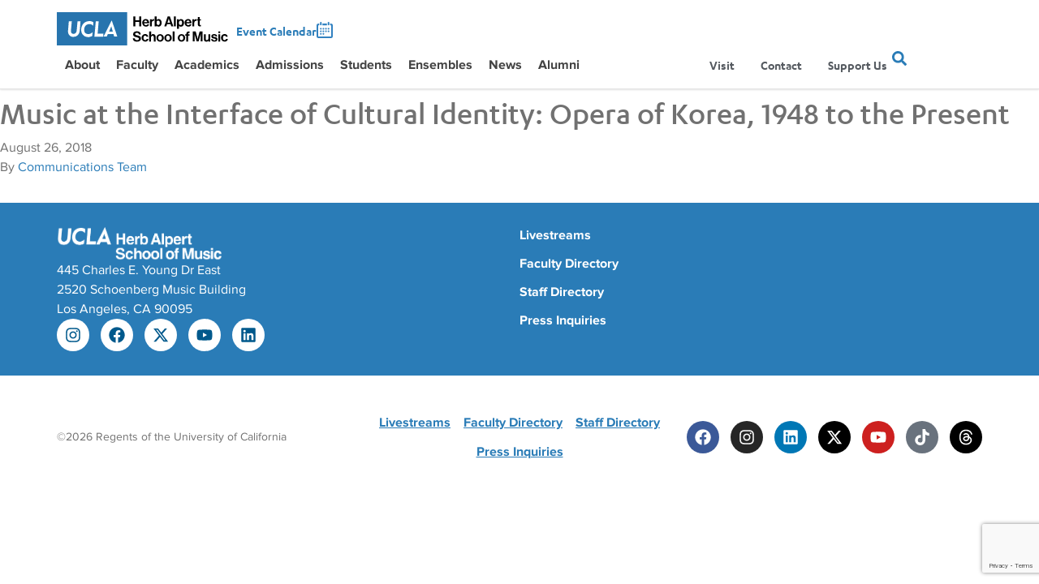

--- FILE ---
content_type: text/html; charset=UTF-8
request_url: https://schoolofmusic.ucla.edu/publications/music-at-the-interface-of-cultural-identity-opera-of-korea-1948-to-the-present/
body_size: 59054
content:
<style>.jet-offcanvas-trigger {
				display: inline-flex;
				justify-content: flex-start;
				align-items: center;
				gap: 10px;
				cursor: pointer;
			}

			.jet-offcanvas-icon {
				line-height: 1em;
			}

			.jet-offcanvas-trigger svg {
				width: 1em;
				height: 1em;
				display: block;
			}

			.jet-offcanvas-trigger path {
				fill: currentColor;
			}

			.jet-offcanvas-trigger-wrap {
				display: none;
			}

			/* Mobile and Tablet devices - actual frontend with media query */
			@media (max-width: 1024px) {

				/* Force hide offcanvas by default on mobile */
				.jet-offcanvas {
					position: fixed !important;
					left: -100vw !important;
					top: 0 !important;
					max-width: 90vw !important;
					width: 90vw !important;
					bottom: 0 !important;
					display: block !important;
					z-index: 99999 !important;
					background: #fff !important;
				overflow: auto !important;
				transition: left 300ms ease-in-out !important;

				/* Hide expand button when active */
				.jet-offcanvas-parent.is-active > .jet-offcanvas-expand-wrap {
					display: none !important;
				}

				/* The collapse button inside offcanvas */
				.jet-offcanvas-collapse-wrap {
					display: block !important;
				}

				.jet-offcanvas-parent.is-active:before {
					content: '';
					position: fixed;
					left: 0;
					top: 0;
					right: 0;
					bottom: 0;
					z-index: 99998;
					background: rgba(0, 0, 0, .8);
					opacity: 1;
					transition: opacity 300ms ease-in-out;
				}

				body.admin-bar .jet-offcanvas > .jet-offcanvas-trigger-wrap,
				body.admin-bar .elementor-element-populated > .jet-offcanvas-trigger-wrap {
					margin-top: 46px;
				}
			}

			/* Elementor editor preview mode */
			body[data-elementor-device-mode="mobile"] .jet-offcanvas,
			body[data-elementor-device-mode="tablet"] .jet-offcanvas {
				position: fixed !important;
				left: -100vw !important;
				top: 0 !important;
				max-width: 90vw !important;
				width: 90vw !important;
				bottom: 0 !important;
				display: block !important;
				z-index: 99999 !important;
				background: #fff !important;
				overflow: auto !important;
				transition: left 300ms ease-in-out !important;
			}

			body[data-elementor-device-mode="mobile"] .jet-offcanvas.is-active,
			body[data-elementor-device-mode="tablet"] .jet-offcanvas.is-active {
				left: 0 !important;
			}

			/* Hide expand button when active in editor */
			body[data-elementor-device-mode="mobile"] .jet-offcanvas-parent.is-active > .jet-offcanvas-expand-wrap,
			body[data-elementor-device-mode="tablet"] .jet-offcanvas-parent.is-active > .jet-offcanvas-expand-wrap {
				display: none !important;
			}

			/* Collapse button style in editor */
			body[data-elementor-device-mode="mobile"] .jet-offcanvas-collapse-wrap,
			body[data-elementor-device-mode="tablet"] .jet-offcanvas-collapse-wrap {
				display: block !important;
			}

			body[data-elementor-device-mode="mobile"] .jet-offcanvas-parent.is-active:before,
			body[data-elementor-device-mode="tablet"] .jet-offcanvas-parent.is-active:before {
				content: '';
				position: fixed;
				left: 0;
				top: 0;
				right: 0;
				bottom: 0;
				z-index: 99998;
				background: rgba(0, 0, 0, .8);
				opacity: 1;
				transition: opacity 300ms ease-in-out;
			}

			body[data-elementor-device-mode="mobile"].admin-bar .jet-offcanvas > .jet-offcanvas-trigger-wrap,
			body[data-elementor-device-mode="mobile"].admin-bar .elementor-element-populated > .jet-offcanvas-trigger-wrap {
				margin-top: 46px;
			}</style><!doctype html><html lang="en-US"><head><meta charset="utf-8"><meta http-equiv="x-ua-compatible" content="ie=edge"><script type="text/javascript">(window.NREUM||(NREUM={})).init={privacy:{cookies_enabled:true},ajax:{deny_list:["bam.nr-data.net"]},feature_flags:["soft_nav"],distributed_tracing:{enabled:true}};(window.NREUM||(NREUM={})).loader_config={agentID:"1386126984",accountID:"4233121",trustKey:"66686",xpid:"UAQEUldRCRABVlZbAQIBX1II",licenseKey:"NRJS-651a7ab0561d921e8a2",applicationID:"1279636969",browserID:"1386126984"};;/*! For license information please see nr-loader-spa-1.308.0.min.js.LICENSE.txt */
(()=>{var e,t,r={384:(e,t,r)=>{"use strict";r.d(t,{NT:()=>a,US:()=>u,Zm:()=>o,bQ:()=>d,dV:()=>c,pV:()=>l});var n=r(6154),i=r(1863),s=r(1910);const a={beacon:"bam.nr-data.net",errorBeacon:"bam.nr-data.net"};function o(){return n.gm.NREUM||(n.gm.NREUM={}),void 0===n.gm.newrelic&&(n.gm.newrelic=n.gm.NREUM),n.gm.NREUM}function c(){let e=o();return e.o||(e.o={ST:n.gm.setTimeout,SI:n.gm.setImmediate||n.gm.setInterval,CT:n.gm.clearTimeout,XHR:n.gm.XMLHttpRequest,REQ:n.gm.Request,EV:n.gm.Event,PR:n.gm.Promise,MO:n.gm.MutationObserver,FETCH:n.gm.fetch,WS:n.gm.WebSocket},(0,s.i)(...Object.values(e.o))),e}function d(e,t){let r=o();r.initializedAgents??={},t.initializedAt={ms:(0,i.t)(),date:new Date},r.initializedAgents[e]=t}function u(e,t){o()[e]=t}function l(){return function(){let e=o();const t=e.info||{};e.info={beacon:a.beacon,errorBeacon:a.errorBeacon,...t}}(),function(){let e=o();const t=e.init||{};e.init={...t}}(),c(),function(){let e=o();const t=e.loader_config||{};e.loader_config={...t}}(),o()}},782:(e,t,r)=>{"use strict";r.d(t,{T:()=>n});const n=r(860).K7.pageViewTiming},860:(e,t,r)=>{"use strict";r.d(t,{$J:()=>u,K7:()=>c,P3:()=>d,XX:()=>i,Yy:()=>o,df:()=>s,qY:()=>n,v4:()=>a});const n="events",i="jserrors",s="browser/blobs",a="rum",o="browser/logs",c={ajax:"ajax",genericEvents:"generic_events",jserrors:i,logging:"logging",metrics:"metrics",pageAction:"page_action",pageViewEvent:"page_view_event",pageViewTiming:"page_view_timing",sessionReplay:"session_replay",sessionTrace:"session_trace",softNav:"soft_navigations",spa:"spa"},d={[c.pageViewEvent]:1,[c.pageViewTiming]:2,[c.metrics]:3,[c.jserrors]:4,[c.spa]:5,[c.ajax]:6,[c.sessionTrace]:7,[c.softNav]:8,[c.sessionReplay]:9,[c.logging]:10,[c.genericEvents]:11},u={[c.pageViewEvent]:a,[c.pageViewTiming]:n,[c.ajax]:n,[c.spa]:n,[c.softNav]:n,[c.metrics]:i,[c.jserrors]:i,[c.sessionTrace]:s,[c.sessionReplay]:s,[c.logging]:o,[c.genericEvents]:"ins"}},944:(e,t,r)=>{"use strict";r.d(t,{R:()=>i});var n=r(3241);function i(e,t){"function"==typeof console.debug&&(console.debug("New Relic Warning: https://github.com/newrelic/newrelic-browser-agent/blob/main/docs/warning-codes.md#".concat(e),t),(0,n.W)({agentIdentifier:null,drained:null,type:"data",name:"warn",feature:"warn",data:{code:e,secondary:t}}))}},993:(e,t,r)=>{"use strict";r.d(t,{A$:()=>s,ET:()=>a,TZ:()=>o,p_:()=>i});var n=r(860);const i={ERROR:"ERROR",WARN:"WARN",INFO:"INFO",DEBUG:"DEBUG",TRACE:"TRACE"},s={OFF:0,ERROR:1,WARN:2,INFO:3,DEBUG:4,TRACE:5},a="log",o=n.K7.logging},1541:(e,t,r)=>{"use strict";r.d(t,{U:()=>i,f:()=>n});const n={MFE:"MFE",BA:"BA"};function i(e,t){if(2!==t?.harvestEndpointVersion)return{};const r=t.agentRef.runtime.appMetadata.agents[0].entityGuid;return e?{"source.id":e.id,"source.name":e.name,"source.type":e.type,"parent.id":e.parent?.id||r,"parent.type":e.parent?.type||n.BA}:{"entity.guid":r,appId:t.agentRef.info.applicationID}}},1687:(e,t,r)=>{"use strict";r.d(t,{Ak:()=>d,Ze:()=>h,x3:()=>u});var n=r(3241),i=r(7836),s=r(3606),a=r(860),o=r(2646);const c={};function d(e,t){const r={staged:!1,priority:a.P3[t]||0};l(e),c[e].get(t)||c[e].set(t,r)}function u(e,t){e&&c[e]&&(c[e].get(t)&&c[e].delete(t),p(e,t,!1),c[e].size&&f(e))}function l(e){if(!e)throw new Error("agentIdentifier required");c[e]||(c[e]=new Map)}function h(e="",t="feature",r=!1){if(l(e),!e||!c[e].get(t)||r)return p(e,t);c[e].get(t).staged=!0,f(e)}function f(e){const t=Array.from(c[e]);t.every(([e,t])=>t.staged)&&(t.sort((e,t)=>e[1].priority-t[1].priority),t.forEach(([t])=>{c[e].delete(t),p(e,t)}))}function p(e,t,r=!0){const a=e?i.ee.get(e):i.ee,c=s.i.handlers;if(!a.aborted&&a.backlog&&c){if((0,n.W)({agentIdentifier:e,type:"lifecycle",name:"drain",feature:t}),r){const e=a.backlog[t],r=c[t];if(r){for(let t=0;e&&t<e.length;++t)g(e[t],r);Object.entries(r).forEach(([e,t])=>{Object.values(t||{}).forEach(t=>{t[0]?.on&&t[0]?.context()instanceof o.y&&t[0].on(e,t[1])})})}}a.isolatedBacklog||delete c[t],a.backlog[t]=null,a.emit("drain-"+t,[])}}function g(e,t){var r=e[1];Object.values(t[r]||{}).forEach(t=>{var r=e[0];if(t[0]===r){var n=t[1],i=e[3],s=e[2];n.apply(i,s)}})}},1738:(e,t,r)=>{"use strict";r.d(t,{U:()=>f,Y:()=>h});var n=r(3241),i=r(9908),s=r(1863),a=r(944),o=r(5701),c=r(3969),d=r(8362),u=r(860),l=r(4261);function h(e,t,r,s){const h=s||r;!h||h[e]&&h[e]!==d.d.prototype[e]||(h[e]=function(){(0,i.p)(c.xV,["API/"+e+"/called"],void 0,u.K7.metrics,r.ee),(0,n.W)({agentIdentifier:r.agentIdentifier,drained:!!o.B?.[r.agentIdentifier],type:"data",name:"api",feature:l.Pl+e,data:{}});try{return t.apply(this,arguments)}catch(e){(0,a.R)(23,e)}})}function f(e,t,r,n,a){const o=e.info;null===r?delete o.jsAttributes[t]:o.jsAttributes[t]=r,(a||null===r)&&(0,i.p)(l.Pl+n,[(0,s.t)(),t,r],void 0,"session",e.ee)}},1741:(e,t,r)=>{"use strict";r.d(t,{W:()=>s});var n=r(944),i=r(4261);class s{#e(e,...t){if(this[e]!==s.prototype[e])return this[e](...t);(0,n.R)(35,e)}addPageAction(e,t){return this.#e(i.hG,e,t)}register(e){return this.#e(i.eY,e)}recordCustomEvent(e,t){return this.#e(i.fF,e,t)}setPageViewName(e,t){return this.#e(i.Fw,e,t)}setCustomAttribute(e,t,r){return this.#e(i.cD,e,t,r)}noticeError(e,t){return this.#e(i.o5,e,t)}setUserId(e,t=!1){return this.#e(i.Dl,e,t)}setApplicationVersion(e){return this.#e(i.nb,e)}setErrorHandler(e){return this.#e(i.bt,e)}addRelease(e,t){return this.#e(i.k6,e,t)}log(e,t){return this.#e(i.$9,e,t)}start(){return this.#e(i.d3)}finished(e){return this.#e(i.BL,e)}recordReplay(){return this.#e(i.CH)}pauseReplay(){return this.#e(i.Tb)}addToTrace(e){return this.#e(i.U2,e)}setCurrentRouteName(e){return this.#e(i.PA,e)}interaction(e){return this.#e(i.dT,e)}wrapLogger(e,t,r){return this.#e(i.Wb,e,t,r)}measure(e,t){return this.#e(i.V1,e,t)}consent(e){return this.#e(i.Pv,e)}}},1863:(e,t,r)=>{"use strict";function n(){return Math.floor(performance.now())}r.d(t,{t:()=>n})},1910:(e,t,r)=>{"use strict";r.d(t,{i:()=>s});var n=r(944);const i=new Map;function s(...e){return e.every(e=>{if(i.has(e))return i.get(e);const t="function"==typeof e?e.toString():"",r=t.includes("[native code]"),s=t.includes("nrWrapper");return r||s||(0,n.R)(64,e?.name||t),i.set(e,r),r})}},2555:(e,t,r)=>{"use strict";r.d(t,{D:()=>o,f:()=>a});var n=r(384),i=r(8122);const s={beacon:n.NT.beacon,errorBeacon:n.NT.errorBeacon,licenseKey:void 0,applicationID:void 0,sa:void 0,queueTime:void 0,applicationTime:void 0,ttGuid:void 0,user:void 0,account:void 0,product:void 0,extra:void 0,jsAttributes:{},userAttributes:void 0,atts:void 0,transactionName:void 0,tNamePlain:void 0};function a(e){try{return!!e.licenseKey&&!!e.errorBeacon&&!!e.applicationID}catch(e){return!1}}const o=e=>(0,i.a)(e,s)},2614:(e,t,r)=>{"use strict";r.d(t,{BB:()=>a,H3:()=>n,g:()=>d,iL:()=>c,tS:()=>o,uh:()=>i,wk:()=>s});const n="NRBA",i="SESSION",s=144e5,a=18e5,o={STARTED:"session-started",PAUSE:"session-pause",RESET:"session-reset",RESUME:"session-resume",UPDATE:"session-update"},c={SAME_TAB:"same-tab",CROSS_TAB:"cross-tab"},d={OFF:0,FULL:1,ERROR:2}},2646:(e,t,r)=>{"use strict";r.d(t,{y:()=>n});class n{constructor(e){this.contextId=e}}},2843:(e,t,r)=>{"use strict";r.d(t,{G:()=>s,u:()=>i});var n=r(3878);function i(e,t=!1,r,i){(0,n.DD)("visibilitychange",function(){if(t)return void("hidden"===document.visibilityState&&e());e(document.visibilityState)},r,i)}function s(e,t,r){(0,n.sp)("pagehide",e,t,r)}},3241:(e,t,r)=>{"use strict";r.d(t,{W:()=>s});var n=r(6154);const i="newrelic";function s(e={}){try{n.gm.dispatchEvent(new CustomEvent(i,{detail:e}))}catch(e){}}},3304:(e,t,r)=>{"use strict";r.d(t,{A:()=>s});var n=r(7836);const i=()=>{const e=new WeakSet;return(t,r)=>{if("object"==typeof r&&null!==r){if(e.has(r))return;e.add(r)}return r}};function s(e){try{return JSON.stringify(e,i())??""}catch(e){try{n.ee.emit("internal-error",[e])}catch(e){}return""}}},3333:(e,t,r)=>{"use strict";r.d(t,{$v:()=>u,TZ:()=>n,Xh:()=>c,Zp:()=>i,kd:()=>d,mq:()=>o,nf:()=>a,qN:()=>s});const n=r(860).K7.genericEvents,i=["auxclick","click","copy","keydown","paste","scrollend"],s=["focus","blur"],a=4,o=1e3,c=2e3,d=["PageAction","UserAction","BrowserPerformance"],u={RESOURCES:"experimental.resources",REGISTER:"register"}},3434:(e,t,r)=>{"use strict";r.d(t,{Jt:()=>s,YM:()=>d});var n=r(7836),i=r(5607);const s="nr@original:".concat(i.W),a=50;var o=Object.prototype.hasOwnProperty,c=!1;function d(e,t){return e||(e=n.ee),r.inPlace=function(e,t,n,i,s){n||(n="");const a="-"===n.charAt(0);for(let o=0;o<t.length;o++){const c=t[o],d=e[c];l(d)||(e[c]=r(d,a?c+n:n,i,c,s))}},r.flag=s,r;function r(t,r,n,c,d){return l(t)?t:(r||(r=""),nrWrapper[s]=t,function(e,t,r){if(Object.defineProperty&&Object.keys)try{return Object.keys(e).forEach(function(r){Object.defineProperty(t,r,{get:function(){return e[r]},set:function(t){return e[r]=t,t}})}),t}catch(e){u([e],r)}for(var n in e)o.call(e,n)&&(t[n]=e[n])}(t,nrWrapper,e),nrWrapper);function nrWrapper(){var s,o,l,h;let f;try{o=this,s=[...arguments],l="function"==typeof n?n(s,o):n||{}}catch(t){u([t,"",[s,o,c],l],e)}i(r+"start",[s,o,c],l,d);const p=performance.now();let g;try{return h=t.apply(o,s),g=performance.now(),h}catch(e){throw g=performance.now(),i(r+"err",[s,o,e],l,d),f=e,f}finally{const e=g-p,t={start:p,end:g,duration:e,isLongTask:e>=a,methodName:c,thrownError:f};t.isLongTask&&i("long-task",[t,o],l,d),i(r+"end",[s,o,h],l,d)}}}function i(r,n,i,s){if(!c||t){var a=c;c=!0;try{e.emit(r,n,i,t,s)}catch(t){u([t,r,n,i],e)}c=a}}}function u(e,t){t||(t=n.ee);try{t.emit("internal-error",e)}catch(e){}}function l(e){return!(e&&"function"==typeof e&&e.apply&&!e[s])}},3606:(e,t,r)=>{"use strict";r.d(t,{i:()=>s});var n=r(9908);s.on=a;var i=s.handlers={};function s(e,t,r,s){a(s||n.d,i,e,t,r)}function a(e,t,r,i,s){s||(s="feature"),e||(e=n.d);var a=t[s]=t[s]||{};(a[r]=a[r]||[]).push([e,i])}},3738:(e,t,r)=>{"use strict";r.d(t,{He:()=>i,Kp:()=>o,Lc:()=>d,Rz:()=>u,TZ:()=>n,bD:()=>s,d3:()=>a,jx:()=>l,sl:()=>h,uP:()=>c});const n=r(860).K7.sessionTrace,i="bstResource",s="resource",a="-start",o="-end",c="fn"+a,d="fn"+o,u="pushState",l=1e3,h=3e4},3785:(e,t,r)=>{"use strict";r.d(t,{R:()=>c,b:()=>d});var n=r(9908),i=r(1863),s=r(860),a=r(3969),o=r(993);function c(e,t,r={},c=o.p_.INFO,d=!0,u,l=(0,i.t)()){(0,n.p)(a.xV,["API/logging/".concat(c.toLowerCase(),"/called")],void 0,s.K7.metrics,e),(0,n.p)(o.ET,[l,t,r,c,d,u],void 0,s.K7.logging,e)}function d(e){return"string"==typeof e&&Object.values(o.p_).some(t=>t===e.toUpperCase().trim())}},3878:(e,t,r)=>{"use strict";function n(e,t){return{capture:e,passive:!1,signal:t}}function i(e,t,r=!1,i){window.addEventListener(e,t,n(r,i))}function s(e,t,r=!1,i){document.addEventListener(e,t,n(r,i))}r.d(t,{DD:()=>s,jT:()=>n,sp:()=>i})},3962:(e,t,r)=>{"use strict";r.d(t,{AM:()=>a,O2:()=>l,OV:()=>s,Qu:()=>h,TZ:()=>c,ih:()=>f,pP:()=>o,t1:()=>u,tC:()=>i,wD:()=>d});var n=r(860);const i=["click","keydown","submit"],s="popstate",a="api",o="initialPageLoad",c=n.K7.softNav,d=5e3,u=500,l={INITIAL_PAGE_LOAD:"",ROUTE_CHANGE:1,UNSPECIFIED:2},h={INTERACTION:1,AJAX:2,CUSTOM_END:3,CUSTOM_TRACER:4},f={IP:"in progress",PF:"pending finish",FIN:"finished",CAN:"cancelled"}},3969:(e,t,r)=>{"use strict";r.d(t,{TZ:()=>n,XG:()=>o,rs:()=>i,xV:()=>a,z_:()=>s});const n=r(860).K7.metrics,i="sm",s="cm",a="storeSupportabilityMetrics",o="storeEventMetrics"},4234:(e,t,r)=>{"use strict";r.d(t,{W:()=>s});var n=r(7836),i=r(1687);class s{constructor(e,t){this.agentIdentifier=e,this.ee=n.ee.get(e),this.featureName=t,this.blocked=!1}deregisterDrain(){(0,i.x3)(this.agentIdentifier,this.featureName)}}},4261:(e,t,r)=>{"use strict";r.d(t,{$9:()=>u,BL:()=>c,CH:()=>p,Dl:()=>R,Fw:()=>w,PA:()=>v,Pl:()=>n,Pv:()=>A,Tb:()=>h,U2:()=>a,V1:()=>E,Wb:()=>T,bt:()=>y,cD:()=>b,d3:()=>x,dT:()=>d,eY:()=>g,fF:()=>f,hG:()=>s,hw:()=>i,k6:()=>o,nb:()=>m,o5:()=>l});const n="api-",i=n+"ixn-",s="addPageAction",a="addToTrace",o="addRelease",c="finished",d="interaction",u="log",l="noticeError",h="pauseReplay",f="recordCustomEvent",p="recordReplay",g="register",m="setApplicationVersion",v="setCurrentRouteName",b="setCustomAttribute",y="setErrorHandler",w="setPageViewName",R="setUserId",x="start",T="wrapLogger",E="measure",A="consent"},5205:(e,t,r)=>{"use strict";r.d(t,{j:()=>S});var n=r(384),i=r(1741);var s=r(2555),a=r(3333);const o=e=>{if(!e||"string"!=typeof e)return!1;try{document.createDocumentFragment().querySelector(e)}catch{return!1}return!0};var c=r(2614),d=r(944),u=r(8122);const l="[data-nr-mask]",h=e=>(0,u.a)(e,(()=>{const e={feature_flags:[],experimental:{allow_registered_children:!1,resources:!1},mask_selector:"*",block_selector:"[data-nr-block]",mask_input_options:{color:!1,date:!1,"datetime-local":!1,email:!1,month:!1,number:!1,range:!1,search:!1,tel:!1,text:!1,time:!1,url:!1,week:!1,textarea:!1,select:!1,password:!0}};return{ajax:{deny_list:void 0,block_internal:!0,enabled:!0,autoStart:!0},api:{get allow_registered_children(){return e.feature_flags.includes(a.$v.REGISTER)||e.experimental.allow_registered_children},set allow_registered_children(t){e.experimental.allow_registered_children=t},duplicate_registered_data:!1},browser_consent_mode:{enabled:!1},distributed_tracing:{enabled:void 0,exclude_newrelic_header:void 0,cors_use_newrelic_header:void 0,cors_use_tracecontext_headers:void 0,allowed_origins:void 0},get feature_flags(){return e.feature_flags},set feature_flags(t){e.feature_flags=t},generic_events:{enabled:!0,autoStart:!0},harvest:{interval:30},jserrors:{enabled:!0,autoStart:!0},logging:{enabled:!0,autoStart:!0},metrics:{enabled:!0,autoStart:!0},obfuscate:void 0,page_action:{enabled:!0},page_view_event:{enabled:!0,autoStart:!0},page_view_timing:{enabled:!0,autoStart:!0},performance:{capture_marks:!1,capture_measures:!1,capture_detail:!0,resources:{get enabled(){return e.feature_flags.includes(a.$v.RESOURCES)||e.experimental.resources},set enabled(t){e.experimental.resources=t},asset_types:[],first_party_domains:[],ignore_newrelic:!0}},privacy:{cookies_enabled:!0},proxy:{assets:void 0,beacon:void 0},session:{expiresMs:c.wk,inactiveMs:c.BB},session_replay:{autoStart:!0,enabled:!1,preload:!1,sampling_rate:10,error_sampling_rate:100,collect_fonts:!1,inline_images:!1,fix_stylesheets:!0,mask_all_inputs:!0,get mask_text_selector(){return e.mask_selector},set mask_text_selector(t){o(t)?e.mask_selector="".concat(t,",").concat(l):""===t||null===t?e.mask_selector=l:(0,d.R)(5,t)},get block_class(){return"nr-block"},get ignore_class(){return"nr-ignore"},get mask_text_class(){return"nr-mask"},get block_selector(){return e.block_selector},set block_selector(t){o(t)?e.block_selector+=",".concat(t):""!==t&&(0,d.R)(6,t)},get mask_input_options(){return e.mask_input_options},set mask_input_options(t){t&&"object"==typeof t?e.mask_input_options={...t,password:!0}:(0,d.R)(7,t)}},session_trace:{enabled:!0,autoStart:!0},soft_navigations:{enabled:!0,autoStart:!0},spa:{enabled:!0,autoStart:!0},ssl:void 0,user_actions:{enabled:!0,elementAttributes:["id","className","tagName","type"]}}})());var f=r(6154),p=r(9324);let g=0;const m={buildEnv:p.F3,distMethod:p.Xs,version:p.xv,originTime:f.WN},v={consented:!1},b={appMetadata:{},get consented(){return this.session?.state?.consent||v.consented},set consented(e){v.consented=e},customTransaction:void 0,denyList:void 0,disabled:!1,harvester:void 0,isolatedBacklog:!1,isRecording:!1,loaderType:void 0,maxBytes:3e4,obfuscator:void 0,onerror:void 0,ptid:void 0,releaseIds:{},session:void 0,timeKeeper:void 0,registeredEntities:[],jsAttributesMetadata:{bytes:0},get harvestCount(){return++g}},y=e=>{const t=(0,u.a)(e,b),r=Object.keys(m).reduce((e,t)=>(e[t]={value:m[t],writable:!1,configurable:!0,enumerable:!0},e),{});return Object.defineProperties(t,r)};var w=r(5701);const R=e=>{const t=e.startsWith("http");e+="/",r.p=t?e:"https://"+e};var x=r(7836),T=r(3241);const E={accountID:void 0,trustKey:void 0,agentID:void 0,licenseKey:void 0,applicationID:void 0,xpid:void 0},A=e=>(0,u.a)(e,E),_=new Set;function S(e,t={},r,a){let{init:o,info:c,loader_config:d,runtime:u={},exposed:l=!0}=t;if(!c){const e=(0,n.pV)();o=e.init,c=e.info,d=e.loader_config}e.init=h(o||{}),e.loader_config=A(d||{}),c.jsAttributes??={},f.bv&&(c.jsAttributes.isWorker=!0),e.info=(0,s.D)(c);const p=e.init,g=[c.beacon,c.errorBeacon];_.has(e.agentIdentifier)||(p.proxy.assets&&(R(p.proxy.assets),g.push(p.proxy.assets)),p.proxy.beacon&&g.push(p.proxy.beacon),e.beacons=[...g],function(e){const t=(0,n.pV)();Object.getOwnPropertyNames(i.W.prototype).forEach(r=>{const n=i.W.prototype[r];if("function"!=typeof n||"constructor"===n)return;let s=t[r];e[r]&&!1!==e.exposed&&"micro-agent"!==e.runtime?.loaderType&&(t[r]=(...t)=>{const n=e[r](...t);return s?s(...t):n})})}(e),(0,n.US)("activatedFeatures",w.B)),u.denyList=[...p.ajax.deny_list||[],...p.ajax.block_internal?g:[]],u.ptid=e.agentIdentifier,u.loaderType=r,e.runtime=y(u),_.has(e.agentIdentifier)||(e.ee=x.ee.get(e.agentIdentifier),e.exposed=l,(0,T.W)({agentIdentifier:e.agentIdentifier,drained:!!w.B?.[e.agentIdentifier],type:"lifecycle",name:"initialize",feature:void 0,data:e.config})),_.add(e.agentIdentifier)}},5270:(e,t,r)=>{"use strict";r.d(t,{Aw:()=>a,SR:()=>s,rF:()=>o});var n=r(384),i=r(7767);function s(e){return!!(0,n.dV)().o.MO&&(0,i.V)(e)&&!0===e?.session_trace.enabled}function a(e){return!0===e?.session_replay.preload&&s(e)}function o(e,t){try{if("string"==typeof t?.type){if("password"===t.type.toLowerCase())return"*".repeat(e?.length||0);if(void 0!==t?.dataset?.nrUnmask||t?.classList?.contains("nr-unmask"))return e}}catch(e){}return"string"==typeof e?e.replace(/[\S]/g,"*"):"*".repeat(e?.length||0)}},5289:(e,t,r)=>{"use strict";r.d(t,{GG:()=>a,Qr:()=>c,sB:()=>o});var n=r(3878),i=r(6389);function s(){return"undefined"==typeof document||"complete"===document.readyState}function a(e,t){if(s())return e();const r=(0,i.J)(e),a=setInterval(()=>{s()&&(clearInterval(a),r())},500);(0,n.sp)("load",r,t)}function o(e){if(s())return e();(0,n.DD)("DOMContentLoaded",e)}function c(e){if(s())return e();(0,n.sp)("popstate",e)}},5607:(e,t,r)=>{"use strict";r.d(t,{W:()=>n});const n=(0,r(9566).bz)()},5701:(e,t,r)=>{"use strict";r.d(t,{B:()=>s,t:()=>a});var n=r(3241);const i=new Set,s={};function a(e,t){const r=t.agentIdentifier;s[r]??={},e&&"object"==typeof e&&(i.has(r)||(t.ee.emit("rumresp",[e]),s[r]=e,i.add(r),(0,n.W)({agentIdentifier:r,loaded:!0,drained:!0,type:"lifecycle",name:"load",feature:void 0,data:e})))}},6154:(e,t,r)=>{"use strict";r.d(t,{OF:()=>d,RI:()=>i,WN:()=>h,bv:()=>s,eN:()=>f,gm:()=>a,lR:()=>l,m:()=>c,mw:()=>o,sb:()=>u});var n=r(1863);const i="undefined"!=typeof window&&!!window.document,s="undefined"!=typeof WorkerGlobalScope&&("undefined"!=typeof self&&self instanceof WorkerGlobalScope&&self.navigator instanceof WorkerNavigator||"undefined"!=typeof globalThis&&globalThis instanceof WorkerGlobalScope&&globalThis.navigator instanceof WorkerNavigator),a=i?window:"undefined"!=typeof WorkerGlobalScope&&("undefined"!=typeof self&&self instanceof WorkerGlobalScope&&self||"undefined"!=typeof globalThis&&globalThis instanceof WorkerGlobalScope&&globalThis),o=Boolean("hidden"===a?.document?.visibilityState),c=""+a?.location,d=/iPad|iPhone|iPod/.test(a.navigator?.userAgent),u=d&&"undefined"==typeof SharedWorker,l=(()=>{const e=a.navigator?.userAgent?.match(/Firefox[/\s](\d+\.\d+)/);return Array.isArray(e)&&e.length>=2?+e[1]:0})(),h=Date.now()-(0,n.t)(),f=()=>"undefined"!=typeof PerformanceNavigationTiming&&a?.performance?.getEntriesByType("navigation")?.[0]?.responseStart},6344:(e,t,r)=>{"use strict";r.d(t,{BB:()=>u,Qb:()=>l,TZ:()=>i,Ug:()=>a,Vh:()=>s,_s:()=>o,bc:()=>d,yP:()=>c});var n=r(2614);const i=r(860).K7.sessionReplay,s="errorDuringReplay",a=.12,o={DomContentLoaded:0,Load:1,FullSnapshot:2,IncrementalSnapshot:3,Meta:4,Custom:5},c={[n.g.ERROR]:15e3,[n.g.FULL]:3e5,[n.g.OFF]:0},d={RESET:{message:"Session was reset",sm:"Reset"},IMPORT:{message:"Recorder failed to import",sm:"Import"},TOO_MANY:{message:"429: Too Many Requests",sm:"Too-Many"},TOO_BIG:{message:"Payload was too large",sm:"Too-Big"},CROSS_TAB:{message:"Session Entity was set to OFF on another tab",sm:"Cross-Tab"},ENTITLEMENTS:{message:"Session Replay is not allowed and will not be started",sm:"Entitlement"}},u=5e3,l={API:"api",RESUME:"resume",SWITCH_TO_FULL:"switchToFull",INITIALIZE:"initialize",PRELOAD:"preload"}},6389:(e,t,r)=>{"use strict";function n(e,t=500,r={}){const n=r?.leading||!1;let i;return(...r)=>{n&&void 0===i&&(e.apply(this,r),i=setTimeout(()=>{i=clearTimeout(i)},t)),n||(clearTimeout(i),i=setTimeout(()=>{e.apply(this,r)},t))}}function i(e){let t=!1;return(...r)=>{t||(t=!0,e.apply(this,r))}}r.d(t,{J:()=>i,s:()=>n})},6630:(e,t,r)=>{"use strict";r.d(t,{T:()=>n});const n=r(860).K7.pageViewEvent},6774:(e,t,r)=>{"use strict";r.d(t,{T:()=>n});const n=r(860).K7.jserrors},7295:(e,t,r)=>{"use strict";r.d(t,{Xv:()=>a,gX:()=>i,iW:()=>s});var n=[];function i(e){if(!e||s(e))return!1;if(0===n.length)return!0;if("*"===n[0].hostname)return!1;for(var t=0;t<n.length;t++){var r=n[t];if(r.hostname.test(e.hostname)&&r.pathname.test(e.pathname))return!1}return!0}function s(e){return void 0===e.hostname}function a(e){if(n=[],e&&e.length)for(var t=0;t<e.length;t++){let r=e[t];if(!r)continue;if("*"===r)return void(n=[{hostname:"*"}]);0===r.indexOf("http://")?r=r.substring(7):0===r.indexOf("https://")&&(r=r.substring(8));const i=r.indexOf("/");let s,a;i>0?(s=r.substring(0,i),a=r.substring(i)):(s=r,a="*");let[c]=s.split(":");n.push({hostname:o(c),pathname:o(a,!0)})}}function o(e,t=!1){const r=e.replace(/[.+?^${}()|[\]\\]/g,e=>"\\"+e).replace(/\*/g,".*?");return new RegExp((t?"^":"")+r+"$")}},7485:(e,t,r)=>{"use strict";r.d(t,{D:()=>i});var n=r(6154);function i(e){if(0===(e||"").indexOf("data:"))return{protocol:"data"};try{const t=new URL(e,location.href),r={port:t.port,hostname:t.hostname,pathname:t.pathname,search:t.search,protocol:t.protocol.slice(0,t.protocol.indexOf(":")),sameOrigin:t.protocol===n.gm?.location?.protocol&&t.host===n.gm?.location?.host};return r.port&&""!==r.port||("http:"===t.protocol&&(r.port="80"),"https:"===t.protocol&&(r.port="443")),r.pathname&&""!==r.pathname?r.pathname.startsWith("/")||(r.pathname="/".concat(r.pathname)):r.pathname="/",r}catch(e){return{}}}},7699:(e,t,r)=>{"use strict";r.d(t,{It:()=>s,KC:()=>o,No:()=>i,qh:()=>a});var n=r(860);const i=16e3,s=1e6,a="SESSION_ERROR",o={[n.K7.logging]:!0,[n.K7.genericEvents]:!1,[n.K7.jserrors]:!1,[n.K7.ajax]:!1}},7767:(e,t,r)=>{"use strict";r.d(t,{V:()=>i});var n=r(6154);const i=e=>n.RI&&!0===e?.privacy.cookies_enabled},7836:(e,t,r)=>{"use strict";r.d(t,{P:()=>o,ee:()=>c});var n=r(384),i=r(8990),s=r(2646),a=r(5607);const o="nr@context:".concat(a.W),c=function e(t,r){var n={},a={},u={},l=!1;try{l=16===r.length&&d.initializedAgents?.[r]?.runtime.isolatedBacklog}catch(e){}var h={on:p,addEventListener:p,removeEventListener:function(e,t){var r=n[e];if(!r)return;for(var i=0;i<r.length;i++)r[i]===t&&r.splice(i,1)},emit:function(e,r,n,i,s){!1!==s&&(s=!0);if(c.aborted&&!i)return;t&&s&&t.emit(e,r,n);var o=f(n);g(e).forEach(e=>{e.apply(o,r)});var d=v()[a[e]];d&&d.push([h,e,r,o]);return o},get:m,listeners:g,context:f,buffer:function(e,t){const r=v();if(t=t||"feature",h.aborted)return;Object.entries(e||{}).forEach(([e,n])=>{a[n]=t,t in r||(r[t]=[])})},abort:function(){h._aborted=!0,Object.keys(h.backlog).forEach(e=>{delete h.backlog[e]})},isBuffering:function(e){return!!v()[a[e]]},debugId:r,backlog:l?{}:t&&"object"==typeof t.backlog?t.backlog:{},isolatedBacklog:l};return Object.defineProperty(h,"aborted",{get:()=>{let e=h._aborted||!1;return e||(t&&(e=t.aborted),e)}}),h;function f(e){return e&&e instanceof s.y?e:e?(0,i.I)(e,o,()=>new s.y(o)):new s.y(o)}function p(e,t){n[e]=g(e).concat(t)}function g(e){return n[e]||[]}function m(t){return u[t]=u[t]||e(h,t)}function v(){return h.backlog}}(void 0,"globalEE"),d=(0,n.Zm)();d.ee||(d.ee=c)},8122:(e,t,r)=>{"use strict";r.d(t,{a:()=>i});var n=r(944);function i(e,t){try{if(!e||"object"!=typeof e)return(0,n.R)(3);if(!t||"object"!=typeof t)return(0,n.R)(4);const r=Object.create(Object.getPrototypeOf(t),Object.getOwnPropertyDescriptors(t)),s=0===Object.keys(r).length?e:r;for(let a in s)if(void 0!==e[a])try{if(null===e[a]){r[a]=null;continue}Array.isArray(e[a])&&Array.isArray(t[a])?r[a]=Array.from(new Set([...e[a],...t[a]])):"object"==typeof e[a]&&"object"==typeof t[a]?r[a]=i(e[a],t[a]):r[a]=e[a]}catch(e){r[a]||(0,n.R)(1,e)}return r}catch(e){(0,n.R)(2,e)}}},8139:(e,t,r)=>{"use strict";r.d(t,{u:()=>h});var n=r(7836),i=r(3434),s=r(8990),a=r(6154);const o={},c=a.gm.XMLHttpRequest,d="addEventListener",u="removeEventListener",l="nr@wrapped:".concat(n.P);function h(e){var t=function(e){return(e||n.ee).get("events")}(e);if(o[t.debugId]++)return t;o[t.debugId]=1;var r=(0,i.YM)(t,!0);function h(e){r.inPlace(e,[d,u],"-",p)}function p(e,t){return e[1]}return"getPrototypeOf"in Object&&(a.RI&&f(document,h),c&&f(c.prototype,h),f(a.gm,h)),t.on(d+"-start",function(e,t){var n=e[1];if(null!==n&&("function"==typeof n||"object"==typeof n)&&"newrelic"!==e[0]){var i=(0,s.I)(n,l,function(){var e={object:function(){if("function"!=typeof n.handleEvent)return;return n.handleEvent.apply(n,arguments)},function:n}[typeof n];return e?r(e,"fn-",null,e.name||"anonymous"):n});this.wrapped=e[1]=i}}),t.on(u+"-start",function(e){e[1]=this.wrapped||e[1]}),t}function f(e,t,...r){let n=e;for(;"object"==typeof n&&!Object.prototype.hasOwnProperty.call(n,d);)n=Object.getPrototypeOf(n);n&&t(n,...r)}},8362:(e,t,r)=>{"use strict";r.d(t,{d:()=>s});var n=r(9566),i=r(1741);class s extends i.W{agentIdentifier=(0,n.LA)(16)}},8374:(e,t,r)=>{r.nc=(()=>{try{return document?.currentScript?.nonce}catch(e){}return""})()},8990:(e,t,r)=>{"use strict";r.d(t,{I:()=>i});var n=Object.prototype.hasOwnProperty;function i(e,t,r){if(n.call(e,t))return e[t];var i=r();if(Object.defineProperty&&Object.keys)try{return Object.defineProperty(e,t,{value:i,writable:!0,enumerable:!1}),i}catch(e){}return e[t]=i,i}},9119:(e,t,r)=>{"use strict";r.d(t,{L:()=>s});var n=/([^?#]*)[^#]*(#[^?]*|$).*/,i=/([^?#]*)().*/;function s(e,t){return e?e.replace(t?n:i,"$1$2"):e}},9300:(e,t,r)=>{"use strict";r.d(t,{T:()=>n});const n=r(860).K7.ajax},9324:(e,t,r)=>{"use strict";r.d(t,{AJ:()=>a,F3:()=>i,Xs:()=>s,Yq:()=>o,xv:()=>n});const n="1.308.0",i="PROD",s="CDN",a="@newrelic/rrweb",o="1.0.1"},9566:(e,t,r)=>{"use strict";r.d(t,{LA:()=>o,ZF:()=>c,bz:()=>a,el:()=>d});var n=r(6154);const i="xxxxxxxx-xxxx-4xxx-yxxx-xxxxxxxxxxxx";function s(e,t){return e?15&e[t]:16*Math.random()|0}function a(){const e=n.gm?.crypto||n.gm?.msCrypto;let t,r=0;return e&&e.getRandomValues&&(t=e.getRandomValues(new Uint8Array(30))),i.split("").map(e=>"x"===e?s(t,r++).toString(16):"y"===e?(3&s()|8).toString(16):e).join("")}function o(e){const t=n.gm?.crypto||n.gm?.msCrypto;let r,i=0;t&&t.getRandomValues&&(r=t.getRandomValues(new Uint8Array(e)));const a=[];for(var o=0;o<e;o++)a.push(s(r,i++).toString(16));return a.join("")}function c(){return o(16)}function d(){return o(32)}},9908:(e,t,r)=>{"use strict";r.d(t,{d:()=>n,p:()=>i});var n=r(7836).ee.get("handle");function i(e,t,r,i,s){s?(s.buffer([e],i),s.emit(e,t,r)):(n.buffer([e],i),n.emit(e,t,r))}}},n={};function i(e){var t=n[e];if(void 0!==t)return t.exports;var s=n[e]={exports:{}};return r[e](s,s.exports,i),s.exports}i.m=r,i.d=(e,t)=>{for(var r in t)i.o(t,r)&&!i.o(e,r)&&Object.defineProperty(e,r,{enumerable:!0,get:t[r]})},i.f={},i.e=e=>Promise.all(Object.keys(i.f).reduce((t,r)=>(i.f[r](e,t),t),[])),i.u=e=>({212:"nr-spa-compressor",249:"nr-spa-recorder",478:"nr-spa"}[e]+"-1.308.0.min.js"),i.o=(e,t)=>Object.prototype.hasOwnProperty.call(e,t),e={},t="NRBA-1.308.0.PROD:",i.l=(r,n,s,a)=>{if(e[r])e[r].push(n);else{var o,c;if(void 0!==s)for(var d=document.getElementsByTagName("script"),u=0;u<d.length;u++){var l=d[u];if(l.getAttribute("src")==r||l.getAttribute("data-webpack")==t+s){o=l;break}}if(!o){c=!0;var h={478:"sha512-RSfSVnmHk59T/uIPbdSE0LPeqcEdF4/+XhfJdBuccH5rYMOEZDhFdtnh6X6nJk7hGpzHd9Ujhsy7lZEz/ORYCQ==",249:"sha512-ehJXhmntm85NSqW4MkhfQqmeKFulra3klDyY0OPDUE+sQ3GokHlPh1pmAzuNy//3j4ac6lzIbmXLvGQBMYmrkg==",212:"sha512-B9h4CR46ndKRgMBcK+j67uSR2RCnJfGefU+A7FrgR/k42ovXy5x/MAVFiSvFxuVeEk/pNLgvYGMp1cBSK/G6Fg=="};(o=document.createElement("script")).charset="utf-8",i.nc&&o.setAttribute("nonce",i.nc),o.setAttribute("data-webpack",t+s),o.src=r,0!==o.src.indexOf(window.location.origin+"/")&&(o.crossOrigin="anonymous"),h[a]&&(o.integrity=h[a])}e[r]=[n];var f=(t,n)=>{o.onerror=o.onload=null,clearTimeout(p);var i=e[r];if(delete e[r],o.parentNode&&o.parentNode.removeChild(o),i&&i.forEach(e=>e(n)),t)return t(n)},p=setTimeout(f.bind(null,void 0,{type:"timeout",target:o}),12e4);o.onerror=f.bind(null,o.onerror),o.onload=f.bind(null,o.onload),c&&document.head.appendChild(o)}},i.r=e=>{"undefined"!=typeof Symbol&&Symbol.toStringTag&&Object.defineProperty(e,Symbol.toStringTag,{value:"Module"}),Object.defineProperty(e,"__esModule",{value:!0})},i.p="https://js-agent.newrelic.com/",(()=>{var e={38:0,788:0};i.f.j=(t,r)=>{var n=i.o(e,t)?e[t]:void 0;if(0!==n)if(n)r.push(n[2]);else{var s=new Promise((r,i)=>n=e[t]=[r,i]);r.push(n[2]=s);var a=i.p+i.u(t),o=new Error;i.l(a,r=>{if(i.o(e,t)&&(0!==(n=e[t])&&(e[t]=void 0),n)){var s=r&&("load"===r.type?"missing":r.type),a=r&&r.target&&r.target.src;o.message="Loading chunk "+t+" failed: ("+s+": "+a+")",o.name="ChunkLoadError",o.type=s,o.request=a,n[1](o)}},"chunk-"+t,t)}};var t=(t,r)=>{var n,s,[a,o,c]=r,d=0;if(a.some(t=>0!==e[t])){for(n in o)i.o(o,n)&&(i.m[n]=o[n]);if(c)c(i)}for(t&&t(r);d<a.length;d++)s=a[d],i.o(e,s)&&e[s]&&e[s][0](),e[s]=0},r=self["webpackChunk:NRBA-1.308.0.PROD"]=self["webpackChunk:NRBA-1.308.0.PROD"]||[];r.forEach(t.bind(null,0)),r.push=t.bind(null,r.push.bind(r))})(),(()=>{"use strict";i(8374);var e=i(8362),t=i(860);const r=Object.values(t.K7);var n=i(5205);var s=i(9908),a=i(1863),o=i(4261),c=i(1738);var d=i(1687),u=i(4234),l=i(5289),h=i(6154),f=i(944),p=i(5270),g=i(7767),m=i(6389),v=i(7699);class b extends u.W{constructor(e,t){super(e.agentIdentifier,t),this.agentRef=e,this.abortHandler=void 0,this.featAggregate=void 0,this.loadedSuccessfully=void 0,this.onAggregateImported=new Promise(e=>{this.loadedSuccessfully=e}),this.deferred=Promise.resolve(),!1===e.init[this.featureName].autoStart?this.deferred=new Promise((t,r)=>{this.ee.on("manual-start-all",(0,m.J)(()=>{(0,d.Ak)(e.agentIdentifier,this.featureName),t()}))}):(0,d.Ak)(e.agentIdentifier,t)}importAggregator(e,t,r={}){if(this.featAggregate)return;const n=async()=>{let n;await this.deferred;try{if((0,g.V)(e.init)){const{setupAgentSession:t}=await i.e(478).then(i.bind(i,8766));n=t(e)}}catch(e){(0,f.R)(20,e),this.ee.emit("internal-error",[e]),(0,s.p)(v.qh,[e],void 0,this.featureName,this.ee)}try{if(!this.#t(this.featureName,n,e.init))return(0,d.Ze)(this.agentIdentifier,this.featureName),void this.loadedSuccessfully(!1);const{Aggregate:i}=await t();this.featAggregate=new i(e,r),e.runtime.harvester.initializedAggregates.push(this.featAggregate),this.loadedSuccessfully(!0)}catch(e){(0,f.R)(34,e),this.abortHandler?.(),(0,d.Ze)(this.agentIdentifier,this.featureName,!0),this.loadedSuccessfully(!1),this.ee&&this.ee.abort()}};h.RI?(0,l.GG)(()=>n(),!0):n()}#t(e,r,n){if(this.blocked)return!1;switch(e){case t.K7.sessionReplay:return(0,p.SR)(n)&&!!r;case t.K7.sessionTrace:return!!r;default:return!0}}}var y=i(6630),w=i(2614),R=i(3241);class x extends b{static featureName=y.T;constructor(e){var t;super(e,y.T),this.setupInspectionEvents(e.agentIdentifier),t=e,(0,c.Y)(o.Fw,function(e,r){"string"==typeof e&&("/"!==e.charAt(0)&&(e="/"+e),t.runtime.customTransaction=(r||"http://custom.transaction")+e,(0,s.p)(o.Pl+o.Fw,[(0,a.t)()],void 0,void 0,t.ee))},t),this.importAggregator(e,()=>i.e(478).then(i.bind(i,2467)))}setupInspectionEvents(e){const t=(t,r)=>{t&&(0,R.W)({agentIdentifier:e,timeStamp:t.timeStamp,loaded:"complete"===t.target.readyState,type:"window",name:r,data:t.target.location+""})};(0,l.sB)(e=>{t(e,"DOMContentLoaded")}),(0,l.GG)(e=>{t(e,"load")}),(0,l.Qr)(e=>{t(e,"navigate")}),this.ee.on(w.tS.UPDATE,(t,r)=>{(0,R.W)({agentIdentifier:e,type:"lifecycle",name:"session",data:r})})}}var T=i(384);class E extends e.d{constructor(e){var t;(super(),h.gm)?(this.features={},(0,T.bQ)(this.agentIdentifier,this),this.desiredFeatures=new Set(e.features||[]),this.desiredFeatures.add(x),(0,n.j)(this,e,e.loaderType||"agent"),t=this,(0,c.Y)(o.cD,function(e,r,n=!1){if("string"==typeof e){if(["string","number","boolean"].includes(typeof r)||null===r)return(0,c.U)(t,e,r,o.cD,n);(0,f.R)(40,typeof r)}else(0,f.R)(39,typeof e)},t),function(e){(0,c.Y)(o.Dl,function(t,r=!1){if("string"!=typeof t&&null!==t)return void(0,f.R)(41,typeof t);const n=e.info.jsAttributes["enduser.id"];r&&null!=n&&n!==t?(0,s.p)(o.Pl+"setUserIdAndResetSession",[t],void 0,"session",e.ee):(0,c.U)(e,"enduser.id",t,o.Dl,!0)},e)}(this),function(e){(0,c.Y)(o.nb,function(t){if("string"==typeof t||null===t)return(0,c.U)(e,"application.version",t,o.nb,!1);(0,f.R)(42,typeof t)},e)}(this),function(e){(0,c.Y)(o.d3,function(){e.ee.emit("manual-start-all")},e)}(this),function(e){(0,c.Y)(o.Pv,function(t=!0){if("boolean"==typeof t){if((0,s.p)(o.Pl+o.Pv,[t],void 0,"session",e.ee),e.runtime.consented=t,t){const t=e.features.page_view_event;t.onAggregateImported.then(e=>{const r=t.featAggregate;e&&!r.sentRum&&r.sendRum()})}}else(0,f.R)(65,typeof t)},e)}(this),this.run()):(0,f.R)(21)}get config(){return{info:this.info,init:this.init,loader_config:this.loader_config,runtime:this.runtime}}get api(){return this}run(){try{const e=function(e){const t={};return r.forEach(r=>{t[r]=!!e[r]?.enabled}),t}(this.init),n=[...this.desiredFeatures];n.sort((e,r)=>t.P3[e.featureName]-t.P3[r.featureName]),n.forEach(r=>{if(!e[r.featureName]&&r.featureName!==t.K7.pageViewEvent)return;if(r.featureName===t.K7.spa)return void(0,f.R)(67);const n=function(e){switch(e){case t.K7.ajax:return[t.K7.jserrors];case t.K7.sessionTrace:return[t.K7.ajax,t.K7.pageViewEvent];case t.K7.sessionReplay:return[t.K7.sessionTrace];case t.K7.pageViewTiming:return[t.K7.pageViewEvent];default:return[]}}(r.featureName).filter(e=>!(e in this.features));n.length>0&&(0,f.R)(36,{targetFeature:r.featureName,missingDependencies:n}),this.features[r.featureName]=new r(this)})}catch(e){(0,f.R)(22,e);for(const e in this.features)this.features[e].abortHandler?.();const t=(0,T.Zm)();delete t.initializedAgents[this.agentIdentifier]?.features,delete this.sharedAggregator;return t.ee.get(this.agentIdentifier).abort(),!1}}}var A=i(2843),_=i(782);class S extends b{static featureName=_.T;constructor(e){super(e,_.T),h.RI&&((0,A.u)(()=>(0,s.p)("docHidden",[(0,a.t)()],void 0,_.T,this.ee),!0),(0,A.G)(()=>(0,s.p)("winPagehide",[(0,a.t)()],void 0,_.T,this.ee)),this.importAggregator(e,()=>i.e(478).then(i.bind(i,9917))))}}var O=i(3969);class I extends b{static featureName=O.TZ;constructor(e){super(e,O.TZ),h.RI&&document.addEventListener("securitypolicyviolation",e=>{(0,s.p)(O.xV,["Generic/CSPViolation/Detected"],void 0,this.featureName,this.ee)}),this.importAggregator(e,()=>i.e(478).then(i.bind(i,6555)))}}var N=i(6774),P=i(3878),k=i(3304);class D{constructor(e,t,r,n,i){this.name="UncaughtError",this.message="string"==typeof e?e:(0,k.A)(e),this.sourceURL=t,this.line=r,this.column=n,this.__newrelic=i}}function C(e){return M(e)?e:new D(void 0!==e?.message?e.message:e,e?.filename||e?.sourceURL,e?.lineno||e?.line,e?.colno||e?.col,e?.__newrelic,e?.cause)}function j(e){const t="Unhandled Promise Rejection: ";if(!e?.reason)return;if(M(e.reason)){try{e.reason.message.startsWith(t)||(e.reason.message=t+e.reason.message)}catch(e){}return C(e.reason)}const r=C(e.reason);return(r.message||"").startsWith(t)||(r.message=t+r.message),r}function L(e){if(e.error instanceof SyntaxError&&!/:\d+$/.test(e.error.stack?.trim())){const t=new D(e.message,e.filename,e.lineno,e.colno,e.error.__newrelic,e.cause);return t.name=SyntaxError.name,t}return M(e.error)?e.error:C(e)}function M(e){return e instanceof Error&&!!e.stack}function H(e,r,n,i,o=(0,a.t)()){"string"==typeof e&&(e=new Error(e)),(0,s.p)("err",[e,o,!1,r,n.runtime.isRecording,void 0,i],void 0,t.K7.jserrors,n.ee),(0,s.p)("uaErr",[],void 0,t.K7.genericEvents,n.ee)}var B=i(1541),K=i(993),W=i(3785);function U(e,{customAttributes:t={},level:r=K.p_.INFO}={},n,i,s=(0,a.t)()){(0,W.R)(n.ee,e,t,r,!1,i,s)}function F(e,r,n,i,c=(0,a.t)()){(0,s.p)(o.Pl+o.hG,[c,e,r,i],void 0,t.K7.genericEvents,n.ee)}function V(e,r,n,i,c=(0,a.t)()){const{start:d,end:u,customAttributes:l}=r||{},h={customAttributes:l||{}};if("object"!=typeof h.customAttributes||"string"!=typeof e||0===e.length)return void(0,f.R)(57);const p=(e,t)=>null==e?t:"number"==typeof e?e:e instanceof PerformanceMark?e.startTime:Number.NaN;if(h.start=p(d,0),h.end=p(u,c),Number.isNaN(h.start)||Number.isNaN(h.end))(0,f.R)(57);else{if(h.duration=h.end-h.start,!(h.duration<0))return(0,s.p)(o.Pl+o.V1,[h,e,i],void 0,t.K7.genericEvents,n.ee),h;(0,f.R)(58)}}function G(e,r={},n,i,c=(0,a.t)()){(0,s.p)(o.Pl+o.fF,[c,e,r,i],void 0,t.K7.genericEvents,n.ee)}function z(e){(0,c.Y)(o.eY,function(t){return Y(e,t)},e)}function Y(e,r,n){(0,f.R)(54,"newrelic.register"),r||={},r.type=B.f.MFE,r.licenseKey||=e.info.licenseKey,r.blocked=!1,r.parent=n||{},Array.isArray(r.tags)||(r.tags=[]);const i={};r.tags.forEach(e=>{"name"!==e&&"id"!==e&&(i["source.".concat(e)]=!0)}),r.isolated??=!0;let o=()=>{};const c=e.runtime.registeredEntities;if(!r.isolated){const e=c.find(({metadata:{target:{id:e}}})=>e===r.id&&!r.isolated);if(e)return e}const d=e=>{r.blocked=!0,o=e};function u(e){return"string"==typeof e&&!!e.trim()&&e.trim().length<501||"number"==typeof e}e.init.api.allow_registered_children||d((0,m.J)(()=>(0,f.R)(55))),u(r.id)&&u(r.name)||d((0,m.J)(()=>(0,f.R)(48,r)));const l={addPageAction:(t,n={})=>g(F,[t,{...i,...n},e],r),deregister:()=>{d((0,m.J)(()=>(0,f.R)(68)))},log:(t,n={})=>g(U,[t,{...n,customAttributes:{...i,...n.customAttributes||{}}},e],r),measure:(t,n={})=>g(V,[t,{...n,customAttributes:{...i,...n.customAttributes||{}}},e],r),noticeError:(t,n={})=>g(H,[t,{...i,...n},e],r),register:(t={})=>g(Y,[e,t],l.metadata.target),recordCustomEvent:(t,n={})=>g(G,[t,{...i,...n},e],r),setApplicationVersion:e=>p("application.version",e),setCustomAttribute:(e,t)=>p(e,t),setUserId:e=>p("enduser.id",e),metadata:{customAttributes:i,target:r}},h=()=>(r.blocked&&o(),r.blocked);h()||c.push(l);const p=(e,t)=>{h()||(i[e]=t)},g=(r,n,i)=>{if(h())return;const o=(0,a.t)();(0,s.p)(O.xV,["API/register/".concat(r.name,"/called")],void 0,t.K7.metrics,e.ee);try{if(e.init.api.duplicate_registered_data&&"register"!==r.name){let e=n;if(n[1]instanceof Object){const t={"child.id":i.id,"child.type":i.type};e="customAttributes"in n[1]?[n[0],{...n[1],customAttributes:{...n[1].customAttributes,...t}},...n.slice(2)]:[n[0],{...n[1],...t},...n.slice(2)]}r(...e,void 0,o)}return r(...n,i,o)}catch(e){(0,f.R)(50,e)}};return l}class Z extends b{static featureName=N.T;constructor(e){var t;super(e,N.T),t=e,(0,c.Y)(o.o5,(e,r)=>H(e,r,t),t),function(e){(0,c.Y)(o.bt,function(t){e.runtime.onerror=t},e)}(e),function(e){let t=0;(0,c.Y)(o.k6,function(e,r){++t>10||(this.runtime.releaseIds[e.slice(-200)]=(""+r).slice(-200))},e)}(e),z(e);try{this.removeOnAbort=new AbortController}catch(e){}this.ee.on("internal-error",(t,r)=>{this.abortHandler&&(0,s.p)("ierr",[C(t),(0,a.t)(),!0,{},e.runtime.isRecording,r],void 0,this.featureName,this.ee)}),h.gm.addEventListener("unhandledrejection",t=>{this.abortHandler&&(0,s.p)("err",[j(t),(0,a.t)(),!1,{unhandledPromiseRejection:1},e.runtime.isRecording],void 0,this.featureName,this.ee)},(0,P.jT)(!1,this.removeOnAbort?.signal)),h.gm.addEventListener("error",t=>{this.abortHandler&&(0,s.p)("err",[L(t),(0,a.t)(),!1,{},e.runtime.isRecording],void 0,this.featureName,this.ee)},(0,P.jT)(!1,this.removeOnAbort?.signal)),this.abortHandler=this.#r,this.importAggregator(e,()=>i.e(478).then(i.bind(i,2176)))}#r(){this.removeOnAbort?.abort(),this.abortHandler=void 0}}var q=i(8990);let X=1;function J(e){const t=typeof e;return!e||"object"!==t&&"function"!==t?-1:e===h.gm?0:(0,q.I)(e,"nr@id",function(){return X++})}function Q(e){if("string"==typeof e&&e.length)return e.length;if("object"==typeof e){if("undefined"!=typeof ArrayBuffer&&e instanceof ArrayBuffer&&e.byteLength)return e.byteLength;if("undefined"!=typeof Blob&&e instanceof Blob&&e.size)return e.size;if(!("undefined"!=typeof FormData&&e instanceof FormData))try{return(0,k.A)(e).length}catch(e){return}}}var ee=i(8139),te=i(7836),re=i(3434);const ne={},ie=["open","send"];function se(e){var t=e||te.ee;const r=function(e){return(e||te.ee).get("xhr")}(t);if(void 0===h.gm.XMLHttpRequest)return r;if(ne[r.debugId]++)return r;ne[r.debugId]=1,(0,ee.u)(t);var n=(0,re.YM)(r),i=h.gm.XMLHttpRequest,s=h.gm.MutationObserver,a=h.gm.Promise,o=h.gm.setInterval,c="readystatechange",d=["onload","onerror","onabort","onloadstart","onloadend","onprogress","ontimeout"],u=[],l=h.gm.XMLHttpRequest=function(e){const t=new i(e),s=r.context(t);try{r.emit("new-xhr",[t],s),t.addEventListener(c,(a=s,function(){var e=this;e.readyState>3&&!a.resolved&&(a.resolved=!0,r.emit("xhr-resolved",[],e)),n.inPlace(e,d,"fn-",y)}),(0,P.jT)(!1))}catch(e){(0,f.R)(15,e);try{r.emit("internal-error",[e])}catch(e){}}var a;return t};function p(e,t){n.inPlace(t,["onreadystatechange"],"fn-",y)}if(function(e,t){for(var r in e)t[r]=e[r]}(i,l),l.prototype=i.prototype,n.inPlace(l.prototype,ie,"-xhr-",y),r.on("send-xhr-start",function(e,t){p(e,t),function(e){u.push(e),s&&(g?g.then(b):o?o(b):(m=-m,v.data=m))}(t)}),r.on("open-xhr-start",p),s){var g=a&&a.resolve();if(!o&&!a){var m=1,v=document.createTextNode(m);new s(b).observe(v,{characterData:!0})}}else t.on("fn-end",function(e){e[0]&&e[0].type===c||b()});function b(){for(var e=0;e<u.length;e++)p(0,u[e]);u.length&&(u=[])}function y(e,t){return t}return r}var ae="fetch-",oe=ae+"body-",ce=["arrayBuffer","blob","json","text","formData"],de=h.gm.Request,ue=h.gm.Response,le="prototype";const he={};function fe(e){const t=function(e){return(e||te.ee).get("fetch")}(e);if(!(de&&ue&&h.gm.fetch))return t;if(he[t.debugId]++)return t;function r(e,r,n){var i=e[r];"function"==typeof i&&(e[r]=function(){var e,r=[...arguments],s={};t.emit(n+"before-start",[r],s),s[te.P]&&s[te.P].dt&&(e=s[te.P].dt);var a=i.apply(this,r);return t.emit(n+"start",[r,e],a),a.then(function(e){return t.emit(n+"end",[null,e],a),e},function(e){throw t.emit(n+"end",[e],a),e})})}return he[t.debugId]=1,ce.forEach(e=>{r(de[le],e,oe),r(ue[le],e,oe)}),r(h.gm,"fetch",ae),t.on(ae+"end",function(e,r){var n=this;if(r){var i=r.headers.get("content-length");null!==i&&(n.rxSize=i),t.emit(ae+"done",[null,r],n)}else t.emit(ae+"done",[e],n)}),t}var pe=i(7485),ge=i(9566);class me{constructor(e){this.agentRef=e}generateTracePayload(e){const t=this.agentRef.loader_config;if(!this.shouldGenerateTrace(e)||!t)return null;var r=(t.accountID||"").toString()||null,n=(t.agentID||"").toString()||null,i=(t.trustKey||"").toString()||null;if(!r||!n)return null;var s=(0,ge.ZF)(),a=(0,ge.el)(),o=Date.now(),c={spanId:s,traceId:a,timestamp:o};return(e.sameOrigin||this.isAllowedOrigin(e)&&this.useTraceContextHeadersForCors())&&(c.traceContextParentHeader=this.generateTraceContextParentHeader(s,a),c.traceContextStateHeader=this.generateTraceContextStateHeader(s,o,r,n,i)),(e.sameOrigin&&!this.excludeNewrelicHeader()||!e.sameOrigin&&this.isAllowedOrigin(e)&&this.useNewrelicHeaderForCors())&&(c.newrelicHeader=this.generateTraceHeader(s,a,o,r,n,i)),c}generateTraceContextParentHeader(e,t){return"00-"+t+"-"+e+"-01"}generateTraceContextStateHeader(e,t,r,n,i){return i+"@nr=0-1-"+r+"-"+n+"-"+e+"----"+t}generateTraceHeader(e,t,r,n,i,s){if(!("function"==typeof h.gm?.btoa))return null;var a={v:[0,1],d:{ty:"Browser",ac:n,ap:i,id:e,tr:t,ti:r}};return s&&n!==s&&(a.d.tk=s),btoa((0,k.A)(a))}shouldGenerateTrace(e){return this.agentRef.init?.distributed_tracing?.enabled&&this.isAllowedOrigin(e)}isAllowedOrigin(e){var t=!1;const r=this.agentRef.init?.distributed_tracing;if(e.sameOrigin)t=!0;else if(r?.allowed_origins instanceof Array)for(var n=0;n<r.allowed_origins.length;n++){var i=(0,pe.D)(r.allowed_origins[n]);if(e.hostname===i.hostname&&e.protocol===i.protocol&&e.port===i.port){t=!0;break}}return t}excludeNewrelicHeader(){var e=this.agentRef.init?.distributed_tracing;return!!e&&!!e.exclude_newrelic_header}useNewrelicHeaderForCors(){var e=this.agentRef.init?.distributed_tracing;return!!e&&!1!==e.cors_use_newrelic_header}useTraceContextHeadersForCors(){var e=this.agentRef.init?.distributed_tracing;return!!e&&!!e.cors_use_tracecontext_headers}}var ve=i(9300),be=i(7295);function ye(e){return"string"==typeof e?e:e instanceof(0,T.dV)().o.REQ?e.url:h.gm?.URL&&e instanceof URL?e.href:void 0}var we=["load","error","abort","timeout"],Re=we.length,xe=(0,T.dV)().o.REQ,Te=(0,T.dV)().o.XHR;const Ee="X-NewRelic-App-Data";class Ae extends b{static featureName=ve.T;constructor(e){super(e,ve.T),this.dt=new me(e),this.handler=(e,t,r,n)=>(0,s.p)(e,t,r,n,this.ee);try{const e={xmlhttprequest:"xhr",fetch:"fetch",beacon:"beacon"};h.gm?.performance?.getEntriesByType("resource").forEach(r=>{if(r.initiatorType in e&&0!==r.responseStatus){const n={status:r.responseStatus},i={rxSize:r.transferSize,duration:Math.floor(r.duration),cbTime:0};_e(n,r.name),this.handler("xhr",[n,i,r.startTime,r.responseEnd,e[r.initiatorType]],void 0,t.K7.ajax)}})}catch(e){}fe(this.ee),se(this.ee),function(e,r,n,i){function o(e){var t=this;t.totalCbs=0,t.called=0,t.cbTime=0,t.end=T,t.ended=!1,t.xhrGuids={},t.lastSize=null,t.loadCaptureCalled=!1,t.params=this.params||{},t.metrics=this.metrics||{},t.latestLongtaskEnd=0,e.addEventListener("load",function(r){E(t,e)},(0,P.jT)(!1)),h.lR||e.addEventListener("progress",function(e){t.lastSize=e.loaded},(0,P.jT)(!1))}function c(e){this.params={method:e[0]},_e(this,e[1]),this.metrics={}}function d(t,r){e.loader_config.xpid&&this.sameOrigin&&r.setRequestHeader("X-NewRelic-ID",e.loader_config.xpid);var n=i.generateTracePayload(this.parsedOrigin);if(n){var s=!1;n.newrelicHeader&&(r.setRequestHeader("newrelic",n.newrelicHeader),s=!0),n.traceContextParentHeader&&(r.setRequestHeader("traceparent",n.traceContextParentHeader),n.traceContextStateHeader&&r.setRequestHeader("tracestate",n.traceContextStateHeader),s=!0),s&&(this.dt=n)}}function u(e,t){var n=this.metrics,i=e[0],s=this;if(n&&i){var o=Q(i);o&&(n.txSize=o)}this.startTime=(0,a.t)(),this.body=i,this.listener=function(e){try{"abort"!==e.type||s.loadCaptureCalled||(s.params.aborted=!0),("load"!==e.type||s.called===s.totalCbs&&(s.onloadCalled||"function"!=typeof t.onload)&&"function"==typeof s.end)&&s.end(t)}catch(e){try{r.emit("internal-error",[e])}catch(e){}}};for(var c=0;c<Re;c++)t.addEventListener(we[c],this.listener,(0,P.jT)(!1))}function l(e,t,r){this.cbTime+=e,t?this.onloadCalled=!0:this.called+=1,this.called!==this.totalCbs||!this.onloadCalled&&"function"==typeof r.onload||"function"!=typeof this.end||this.end(r)}function f(e,t){var r=""+J(e)+!!t;this.xhrGuids&&!this.xhrGuids[r]&&(this.xhrGuids[r]=!0,this.totalCbs+=1)}function p(e,t){var r=""+J(e)+!!t;this.xhrGuids&&this.xhrGuids[r]&&(delete this.xhrGuids[r],this.totalCbs-=1)}function g(){this.endTime=(0,a.t)()}function m(e,t){t instanceof Te&&"load"===e[0]&&r.emit("xhr-load-added",[e[1],e[2]],t)}function v(e,t){t instanceof Te&&"load"===e[0]&&r.emit("xhr-load-removed",[e[1],e[2]],t)}function b(e,t,r){t instanceof Te&&("onload"===r&&(this.onload=!0),("load"===(e[0]&&e[0].type)||this.onload)&&(this.xhrCbStart=(0,a.t)()))}function y(e,t){this.xhrCbStart&&r.emit("xhr-cb-time",[(0,a.t)()-this.xhrCbStart,this.onload,t],t)}function w(e){var t,r=e[1]||{};if("string"==typeof e[0]?0===(t=e[0]).length&&h.RI&&(t=""+h.gm.location.href):e[0]&&e[0].url?t=e[0].url:h.gm?.URL&&e[0]&&e[0]instanceof URL?t=e[0].href:"function"==typeof e[0].toString&&(t=e[0].toString()),"string"==typeof t&&0!==t.length){t&&(this.parsedOrigin=(0,pe.D)(t),this.sameOrigin=this.parsedOrigin.sameOrigin);var n=i.generateTracePayload(this.parsedOrigin);if(n&&(n.newrelicHeader||n.traceContextParentHeader))if(e[0]&&e[0].headers)o(e[0].headers,n)&&(this.dt=n);else{var s={};for(var a in r)s[a]=r[a];s.headers=new Headers(r.headers||{}),o(s.headers,n)&&(this.dt=n),e.length>1?e[1]=s:e.push(s)}}function o(e,t){var r=!1;return t.newrelicHeader&&(e.set("newrelic",t.newrelicHeader),r=!0),t.traceContextParentHeader&&(e.set("traceparent",t.traceContextParentHeader),t.traceContextStateHeader&&e.set("tracestate",t.traceContextStateHeader),r=!0),r}}function R(e,t){this.params={},this.metrics={},this.startTime=(0,a.t)(),this.dt=t,e.length>=1&&(this.target=e[0]),e.length>=2&&(this.opts=e[1]);var r=this.opts||{},n=this.target;_e(this,ye(n));var i=(""+(n&&n instanceof xe&&n.method||r.method||"GET")).toUpperCase();this.params.method=i,this.body=r.body,this.txSize=Q(r.body)||0}function x(e,r){if(this.endTime=(0,a.t)(),this.params||(this.params={}),(0,be.iW)(this.params))return;let i;this.params.status=r?r.status:0,"string"==typeof this.rxSize&&this.rxSize.length>0&&(i=+this.rxSize);const s={txSize:this.txSize,rxSize:i,duration:(0,a.t)()-this.startTime};n("xhr",[this.params,s,this.startTime,this.endTime,"fetch"],this,t.K7.ajax)}function T(e){const r=this.params,i=this.metrics;if(!this.ended){this.ended=!0;for(let t=0;t<Re;t++)e.removeEventListener(we[t],this.listener,!1);r.aborted||(0,be.iW)(r)||(i.duration=(0,a.t)()-this.startTime,this.loadCaptureCalled||4!==e.readyState?null==r.status&&(r.status=0):E(this,e),i.cbTime=this.cbTime,n("xhr",[r,i,this.startTime,this.endTime,"xhr"],this,t.K7.ajax))}}function E(e,n){e.params.status=n.status;var i=function(e,t){var r=e.responseType;return"json"===r&&null!==t?t:"arraybuffer"===r||"blob"===r||"json"===r?Q(e.response):"text"===r||""===r||void 0===r?Q(e.responseText):void 0}(n,e.lastSize);if(i&&(e.metrics.rxSize=i),e.sameOrigin&&n.getAllResponseHeaders().indexOf(Ee)>=0){var a=n.getResponseHeader(Ee);a&&((0,s.p)(O.rs,["Ajax/CrossApplicationTracing/Header/Seen"],void 0,t.K7.metrics,r),e.params.cat=a.split(", ").pop())}e.loadCaptureCalled=!0}r.on("new-xhr",o),r.on("open-xhr-start",c),r.on("open-xhr-end",d),r.on("send-xhr-start",u),r.on("xhr-cb-time",l),r.on("xhr-load-added",f),r.on("xhr-load-removed",p),r.on("xhr-resolved",g),r.on("addEventListener-end",m),r.on("removeEventListener-end",v),r.on("fn-end",y),r.on("fetch-before-start",w),r.on("fetch-start",R),r.on("fn-start",b),r.on("fetch-done",x)}(e,this.ee,this.handler,this.dt),this.importAggregator(e,()=>i.e(478).then(i.bind(i,3845)))}}function _e(e,t){var r=(0,pe.D)(t),n=e.params||e;n.hostname=r.hostname,n.port=r.port,n.protocol=r.protocol,n.host=r.hostname+":"+r.port,n.pathname=r.pathname,e.parsedOrigin=r,e.sameOrigin=r.sameOrigin}const Se={},Oe=["pushState","replaceState"];function Ie(e){const t=function(e){return(e||te.ee).get("history")}(e);return!h.RI||Se[t.debugId]++||(Se[t.debugId]=1,(0,re.YM)(t).inPlace(window.history,Oe,"-")),t}var Ne=i(3738);function Pe(e){(0,c.Y)(o.BL,function(r=Date.now()){const n=r-h.WN;n<0&&(0,f.R)(62,r),(0,s.p)(O.XG,[o.BL,{time:n}],void 0,t.K7.metrics,e.ee),e.addToTrace({name:o.BL,start:r,origin:"nr"}),(0,s.p)(o.Pl+o.hG,[n,o.BL],void 0,t.K7.genericEvents,e.ee)},e)}const{He:ke,bD:De,d3:Ce,Kp:je,TZ:Le,Lc:Me,uP:He,Rz:Be}=Ne;class Ke extends b{static featureName=Le;constructor(e){var r;super(e,Le),r=e,(0,c.Y)(o.U2,function(e){if(!(e&&"object"==typeof e&&e.name&&e.start))return;const n={n:e.name,s:e.start-h.WN,e:(e.end||e.start)-h.WN,o:e.origin||"",t:"api"};n.s<0||n.e<0||n.e<n.s?(0,f.R)(61,{start:n.s,end:n.e}):(0,s.p)("bstApi",[n],void 0,t.K7.sessionTrace,r.ee)},r),Pe(e);if(!(0,g.V)(e.init))return void this.deregisterDrain();const n=this.ee;let d;Ie(n),this.eventsEE=(0,ee.u)(n),this.eventsEE.on(He,function(e,t){this.bstStart=(0,a.t)()}),this.eventsEE.on(Me,function(e,r){(0,s.p)("bst",[e[0],r,this.bstStart,(0,a.t)()],void 0,t.K7.sessionTrace,n)}),n.on(Be+Ce,function(e){this.time=(0,a.t)(),this.startPath=location.pathname+location.hash}),n.on(Be+je,function(e){(0,s.p)("bstHist",[location.pathname+location.hash,this.startPath,this.time],void 0,t.K7.sessionTrace,n)});try{d=new PerformanceObserver(e=>{const r=e.getEntries();(0,s.p)(ke,[r],void 0,t.K7.sessionTrace,n)}),d.observe({type:De,buffered:!0})}catch(e){}this.importAggregator(e,()=>i.e(478).then(i.bind(i,6974)),{resourceObserver:d})}}var We=i(6344);class Ue extends b{static featureName=We.TZ;#n;recorder;constructor(e){var r;let n;super(e,We.TZ),r=e,(0,c.Y)(o.CH,function(){(0,s.p)(o.CH,[],void 0,t.K7.sessionReplay,r.ee)},r),function(e){(0,c.Y)(o.Tb,function(){(0,s.p)(o.Tb,[],void 0,t.K7.sessionReplay,e.ee)},e)}(e);try{n=JSON.parse(localStorage.getItem("".concat(w.H3,"_").concat(w.uh)))}catch(e){}(0,p.SR)(e.init)&&this.ee.on(o.CH,()=>this.#i()),this.#s(n)&&this.importRecorder().then(e=>{e.startRecording(We.Qb.PRELOAD,n?.sessionReplayMode)}),this.importAggregator(this.agentRef,()=>i.e(478).then(i.bind(i,6167)),this),this.ee.on("err",e=>{this.blocked||this.agentRef.runtime.isRecording&&(this.errorNoticed=!0,(0,s.p)(We.Vh,[e],void 0,this.featureName,this.ee))})}#s(e){return e&&(e.sessionReplayMode===w.g.FULL||e.sessionReplayMode===w.g.ERROR)||(0,p.Aw)(this.agentRef.init)}importRecorder(){return this.recorder?Promise.resolve(this.recorder):(this.#n??=Promise.all([i.e(478),i.e(249)]).then(i.bind(i,4866)).then(({Recorder:e})=>(this.recorder=new e(this),this.recorder)).catch(e=>{throw this.ee.emit("internal-error",[e]),this.blocked=!0,e}),this.#n)}#i(){this.blocked||(this.featAggregate?this.featAggregate.mode!==w.g.FULL&&this.featAggregate.initializeRecording(w.g.FULL,!0,We.Qb.API):this.importRecorder().then(()=>{this.recorder.startRecording(We.Qb.API,w.g.FULL)}))}}var Fe=i(3962);class Ve extends b{static featureName=Fe.TZ;constructor(e){if(super(e,Fe.TZ),function(e){const r=e.ee.get("tracer");function n(){}(0,c.Y)(o.dT,function(e){return(new n).get("object"==typeof e?e:{})},e);const i=n.prototype={createTracer:function(n,i){var o={},c=this,d="function"==typeof i;return(0,s.p)(O.xV,["API/createTracer/called"],void 0,t.K7.metrics,e.ee),function(){if(r.emit((d?"":"no-")+"fn-start",[(0,a.t)(),c,d],o),d)try{return i.apply(this,arguments)}catch(e){const t="string"==typeof e?new Error(e):e;throw r.emit("fn-err",[arguments,this,t],o),t}finally{r.emit("fn-end",[(0,a.t)()],o)}}}};["actionText","setName","setAttribute","save","ignore","onEnd","getContext","end","get"].forEach(r=>{c.Y.apply(this,[r,function(){return(0,s.p)(o.hw+r,[performance.now(),...arguments],this,t.K7.softNav,e.ee),this},e,i])}),(0,c.Y)(o.PA,function(){(0,s.p)(o.hw+"routeName",[performance.now(),...arguments],void 0,t.K7.softNav,e.ee)},e)}(e),!h.RI||!(0,T.dV)().o.MO)return;const r=Ie(this.ee);try{this.removeOnAbort=new AbortController}catch(e){}Fe.tC.forEach(e=>{(0,P.sp)(e,e=>{l(e)},!0,this.removeOnAbort?.signal)});const n=()=>(0,s.p)("newURL",[(0,a.t)(),""+window.location],void 0,this.featureName,this.ee);r.on("pushState-end",n),r.on("replaceState-end",n),(0,P.sp)(Fe.OV,e=>{l(e),(0,s.p)("newURL",[e.timeStamp,""+window.location],void 0,this.featureName,this.ee)},!0,this.removeOnAbort?.signal);let d=!1;const u=new((0,T.dV)().o.MO)((e,t)=>{d||(d=!0,requestAnimationFrame(()=>{(0,s.p)("newDom",[(0,a.t)()],void 0,this.featureName,this.ee),d=!1}))}),l=(0,m.s)(e=>{"loading"!==document.readyState&&((0,s.p)("newUIEvent",[e],void 0,this.featureName,this.ee),u.observe(document.body,{attributes:!0,childList:!0,subtree:!0,characterData:!0}))},100,{leading:!0});this.abortHandler=function(){this.removeOnAbort?.abort(),u.disconnect(),this.abortHandler=void 0},this.importAggregator(e,()=>i.e(478).then(i.bind(i,4393)),{domObserver:u})}}var Ge=i(3333),ze=i(9119);const Ye={},Ze=new Set;function qe(e){return"string"==typeof e?{type:"string",size:(new TextEncoder).encode(e).length}:e instanceof ArrayBuffer?{type:"ArrayBuffer",size:e.byteLength}:e instanceof Blob?{type:"Blob",size:e.size}:e instanceof DataView?{type:"DataView",size:e.byteLength}:ArrayBuffer.isView(e)?{type:"TypedArray",size:e.byteLength}:{type:"unknown",size:0}}class Xe{constructor(e,t){this.timestamp=(0,a.t)(),this.currentUrl=(0,ze.L)(window.location.href),this.socketId=(0,ge.LA)(8),this.requestedUrl=(0,ze.L)(e),this.requestedProtocols=Array.isArray(t)?t.join(","):t||"",this.openedAt=void 0,this.protocol=void 0,this.extensions=void 0,this.binaryType=void 0,this.messageOrigin=void 0,this.messageCount=0,this.messageBytes=0,this.messageBytesMin=0,this.messageBytesMax=0,this.messageTypes=void 0,this.sendCount=0,this.sendBytes=0,this.sendBytesMin=0,this.sendBytesMax=0,this.sendTypes=void 0,this.closedAt=void 0,this.closeCode=void 0,this.closeReason="unknown",this.closeWasClean=void 0,this.connectedDuration=0,this.hasErrors=void 0}}class $e extends b{static featureName=Ge.TZ;constructor(e){super(e,Ge.TZ);const r=e.init.feature_flags.includes("websockets"),n=[e.init.page_action.enabled,e.init.performance.capture_marks,e.init.performance.capture_measures,e.init.performance.resources.enabled,e.init.user_actions.enabled,r];var d;let u,l;if(d=e,(0,c.Y)(o.hG,(e,t)=>F(e,t,d),d),function(e){(0,c.Y)(o.fF,(t,r)=>G(t,r,e),e)}(e),Pe(e),z(e),function(e){(0,c.Y)(o.V1,(t,r)=>V(t,r,e),e)}(e),r&&(l=function(e){if(!(0,T.dV)().o.WS)return e;const t=e.get("websockets");if(Ye[t.debugId]++)return t;Ye[t.debugId]=1,(0,A.G)(()=>{const e=(0,a.t)();Ze.forEach(r=>{r.nrData.closedAt=e,r.nrData.closeCode=1001,r.nrData.closeReason="Page navigating away",r.nrData.closeWasClean=!1,r.nrData.openedAt&&(r.nrData.connectedDuration=e-r.nrData.openedAt),t.emit("ws",[r.nrData],r)})});class r extends WebSocket{static name="WebSocket";static toString(){return"function WebSocket() { [native code] }"}toString(){return"[object WebSocket]"}get[Symbol.toStringTag](){return r.name}#a(e){(e.__newrelic??={}).socketId=this.nrData.socketId,this.nrData.hasErrors??=!0}constructor(...e){super(...e),this.nrData=new Xe(e[0],e[1]),this.addEventListener("open",()=>{this.nrData.openedAt=(0,a.t)(),["protocol","extensions","binaryType"].forEach(e=>{this.nrData[e]=this[e]}),Ze.add(this)}),this.addEventListener("message",e=>{const{type:t,size:r}=qe(e.data);this.nrData.messageOrigin??=(0,ze.L)(e.origin),this.nrData.messageCount++,this.nrData.messageBytes+=r,this.nrData.messageBytesMin=Math.min(this.nrData.messageBytesMin||1/0,r),this.nrData.messageBytesMax=Math.max(this.nrData.messageBytesMax,r),(this.nrData.messageTypes??"").includes(t)||(this.nrData.messageTypes=this.nrData.messageTypes?"".concat(this.nrData.messageTypes,",").concat(t):t)}),this.addEventListener("close",e=>{this.nrData.closedAt=(0,a.t)(),this.nrData.closeCode=e.code,e.reason&&(this.nrData.closeReason=e.reason),this.nrData.closeWasClean=e.wasClean,this.nrData.connectedDuration=this.nrData.closedAt-this.nrData.openedAt,Ze.delete(this),t.emit("ws",[this.nrData],this)})}addEventListener(e,t,...r){const n=this,i="function"==typeof t?function(...e){try{return t.apply(this,e)}catch(e){throw n.#a(e),e}}:t?.handleEvent?{handleEvent:function(...e){try{return t.handleEvent.apply(t,e)}catch(e){throw n.#a(e),e}}}:t;return super.addEventListener(e,i,...r)}send(e){if(this.readyState===WebSocket.OPEN){const{type:t,size:r}=qe(e);this.nrData.sendCount++,this.nrData.sendBytes+=r,this.nrData.sendBytesMin=Math.min(this.nrData.sendBytesMin||1/0,r),this.nrData.sendBytesMax=Math.max(this.nrData.sendBytesMax,r),(this.nrData.sendTypes??"").includes(t)||(this.nrData.sendTypes=this.nrData.sendTypes?"".concat(this.nrData.sendTypes,",").concat(t):t)}try{return super.send(e)}catch(e){throw this.#a(e),e}}close(...e){try{super.close(...e)}catch(e){throw this.#a(e),e}}}return h.gm.WebSocket=r,t}(this.ee)),h.RI){if(fe(this.ee),se(this.ee),u=Ie(this.ee),e.init.user_actions.enabled){function f(t){const r=(0,pe.D)(t);return e.beacons.includes(r.hostname+":"+r.port)}function p(){u.emit("navChange")}Ge.Zp.forEach(e=>(0,P.sp)(e,e=>(0,s.p)("ua",[e],void 0,this.featureName,this.ee),!0)),Ge.qN.forEach(e=>{const t=(0,m.s)(e=>{(0,s.p)("ua",[e],void 0,this.featureName,this.ee)},500,{leading:!0});(0,P.sp)(e,t)}),h.gm.addEventListener("error",()=>{(0,s.p)("uaErr",[],void 0,t.K7.genericEvents,this.ee)},(0,P.jT)(!1,this.removeOnAbort?.signal)),this.ee.on("open-xhr-start",(e,r)=>{f(e[1])||r.addEventListener("readystatechange",()=>{2===r.readyState&&(0,s.p)("uaXhr",[],void 0,t.K7.genericEvents,this.ee)})}),this.ee.on("fetch-start",e=>{e.length>=1&&!f(ye(e[0]))&&(0,s.p)("uaXhr",[],void 0,t.K7.genericEvents,this.ee)}),u.on("pushState-end",p),u.on("replaceState-end",p),window.addEventListener("hashchange",p,(0,P.jT)(!0,this.removeOnAbort?.signal)),window.addEventListener("popstate",p,(0,P.jT)(!0,this.removeOnAbort?.signal))}if(e.init.performance.resources.enabled&&h.gm.PerformanceObserver?.supportedEntryTypes.includes("resource")){new PerformanceObserver(e=>{e.getEntries().forEach(e=>{(0,s.p)("browserPerformance.resource",[e],void 0,this.featureName,this.ee)})}).observe({type:"resource",buffered:!0})}}r&&l.on("ws",e=>{(0,s.p)("ws-complete",[e],void 0,this.featureName,this.ee)});try{this.removeOnAbort=new AbortController}catch(g){}this.abortHandler=()=>{this.removeOnAbort?.abort(),this.abortHandler=void 0},n.some(e=>e)?this.importAggregator(e,()=>i.e(478).then(i.bind(i,8019))):this.deregisterDrain()}}var Je=i(2646);const Qe=new Map;function et(e,t,r,n,i=!0){if("object"!=typeof t||!t||"string"!=typeof r||!r||"function"!=typeof t[r])return(0,f.R)(29);const s=function(e){return(e||te.ee).get("logger")}(e),a=(0,re.YM)(s),o=new Je.y(te.P);o.level=n.level,o.customAttributes=n.customAttributes,o.autoCaptured=i;const c=t[r]?.[re.Jt]||t[r];return Qe.set(c,o),a.inPlace(t,[r],"wrap-logger-",()=>Qe.get(c)),s}var tt=i(1910);class rt extends b{static featureName=K.TZ;constructor(e){var t;super(e,K.TZ),t=e,(0,c.Y)(o.$9,(e,r)=>U(e,r,t),t),function(e){(0,c.Y)(o.Wb,(t,r,{customAttributes:n={},level:i=K.p_.INFO}={})=>{et(e.ee,t,r,{customAttributes:n,level:i},!1)},e)}(e),z(e);const r=this.ee;["log","error","warn","info","debug","trace"].forEach(e=>{(0,tt.i)(h.gm.console[e]),et(r,h.gm.console,e,{level:"log"===e?"info":e})}),this.ee.on("wrap-logger-end",function([e]){const{level:t,customAttributes:n,autoCaptured:i}=this;(0,W.R)(r,e,n,t,i)}),this.importAggregator(e,()=>i.e(478).then(i.bind(i,5288)))}}new E({features:[Ae,x,S,Ke,Ue,I,Z,$e,rt,Ve],loaderType:"spa"})})()})();</script><meta name="viewport" content="width=device-width, initial-scale=1, shrink-to-fit=no"><meta name="google-site-verification" content="4Klysk7spxJzZoQ6oEU8-PGJ0EwWFAZN6vq5t-Ipqjw" /><meta name='robots' content='index, follow, max-image-preview:large, max-snippet:-1, max-video-preview:-1' /><title>Music at the Interface of Cultural Identity: Opera of Korea, 1948 to the Present - The UCLA Herb Alpert School of Music</title><link rel="canonical" href="http://schoolofmusic.ucla.edu/publications/music-at-the-interface-of-cultural-identity-opera-of-korea-1948-to-the-present/" /><meta property="og:locale" content="en_US" /><meta property="og:type" content="article" /><meta property="og:title" content="Music at the Interface of Cultural Identity: Opera of Korea, 1948 to the Present - The UCLA Herb Alpert School of Music" /><meta property="og:url" content="http://schoolofmusic.ucla.edu/publications/music-at-the-interface-of-cultural-identity-opera-of-korea-1948-to-the-present/" /><meta property="og:site_name" content="The UCLA Herb Alpert School of Music" /><meta property="article:publisher" content="https://www.facebook.com/uclaalpert/" /><meta property="article:modified_time" content="2018-09-19T22:40:00+00:00" /><meta name="twitter:card" content="summary_large_image" /><meta name="twitter:site" content="@UCLAalpert" /> <script type="application/ld+json" class="yoast-schema-graph">{"@context":"https://schema.org","@graph":[{"@type":"WebPage","@id":"http://schoolofmusic.ucla.edu/publications/music-at-the-interface-of-cultural-identity-opera-of-korea-1948-to-the-present/","url":"http://schoolofmusic.ucla.edu/publications/music-at-the-interface-of-cultural-identity-opera-of-korea-1948-to-the-present/","name":"Music at the Interface of Cultural Identity: Opera of Korea, 1948 to the Present - The UCLA Herb Alpert School of Music","isPartOf":{"@id":"https://schoolofmusic.ucla.edu/#website"},"datePublished":"2018-08-27T06:30:00+00:00","dateModified":"2018-09-19T22:40:00+00:00","breadcrumb":{"@id":"http://schoolofmusic.ucla.edu/publications/music-at-the-interface-of-cultural-identity-opera-of-korea-1948-to-the-present/#breadcrumb"},"inLanguage":"en-US","potentialAction":[{"@type":"ReadAction","target":["http://schoolofmusic.ucla.edu/publications/music-at-the-interface-of-cultural-identity-opera-of-korea-1948-to-the-present/"]}]},{"@type":"BreadcrumbList","@id":"http://schoolofmusic.ucla.edu/publications/music-at-the-interface-of-cultural-identity-opera-of-korea-1948-to-the-present/#breadcrumb","itemListElement":[{"@type":"ListItem","position":1,"name":"Home","item":"https://schoolofmusic.ucla.edu/"},{"@type":"ListItem","position":2,"name":"Music at the Interface of Cultural Identity: Opera of Korea, 1948 to the Present"}]},{"@type":"WebSite","@id":"https://schoolofmusic.ucla.edu/#website","url":"https://schoolofmusic.ucla.edu/","name":"The UCLA Herb Alpert School of Music","description":"The home of 21st-century music","publisher":{"@id":"https://schoolofmusic.ucla.edu/#organization"},"potentialAction":[{"@type":"SearchAction","target":{"@type":"EntryPoint","urlTemplate":"https://schoolofmusic.ucla.edu/?s={search_term_string}"},"query-input":{"@type":"PropertyValueSpecification","valueRequired":true,"valueName":"search_term_string"}}],"inLanguage":"en-US"},{"@type":"Organization","@id":"https://schoolofmusic.ucla.edu/#organization","name":"UCLA Herb Alpert School of Music","url":"https://schoolofmusic.ucla.edu/","logo":{"@type":"ImageObject","inLanguage":"en-US","@id":"https://schoolofmusic.ucla.edu/#/schema/logo/image/","url":"/app/uploads/2018/06/logo.svg","contentUrl":"/app/uploads/2018/06/logo.svg","width":1,"height":1,"caption":"UCLA Herb Alpert School of Music"},"image":{"@id":"https://schoolofmusic.ucla.edu/#/schema/logo/image/"},"sameAs":["https://www.facebook.com/uclaalpert/","https://x.com/UCLAalpert","https://instagram.com/uclaalpert/","https://www.linkedin.com/company/uclaalpert/","https://www.youtube.com/channel/UCiX0T-1XuNjI8qgyOJJcIAw"]}]}</script> <link rel='dns-prefetch' href='//cdn.userfront.com' /><link href='https://cdnjs.cloudflare.com' rel='preconnect' /><link rel="alternate" type="application/rss+xml" title="The UCLA Herb Alpert School of Music &raquo; Music at the Interface of Cultural Identity: Opera of Korea, 1948 to the Present Comments Feed" href="https://schoolofmusic.ucla.edu/publications/music-at-the-interface-of-cultural-identity-opera-of-korea-1948-to-the-present/feed/" /><link rel="alternate" title="oEmbed (JSON)" type="application/json+oembed" href="https://schoolofmusic.ucla.edu/wp-json/oembed/1.0/embed?url=https%3A%2F%2Fschoolofmusic.ucla.edu%2Fpublications%2Fmusic-at-the-interface-of-cultural-identity-opera-of-korea-1948-to-the-present%2F" /><link rel="alternate" title="oEmbed (XML)" type="text/xml+oembed" href="https://schoolofmusic.ucla.edu/wp-json/oembed/1.0/embed?url=https%3A%2F%2Fschoolofmusic.ucla.edu%2Fpublications%2Fmusic-at-the-interface-of-cultural-identity-opera-of-korea-1948-to-the-present%2F&#038;format=xml" /><style id='wp-img-auto-sizes-contain-inline-css' type='text/css'>img:is([sizes=auto i],[sizes^="auto," i]){contain-intrinsic-size:3000px 1500px}
/*# sourceURL=wp-img-auto-sizes-contain-inline-css */</style><link rel='stylesheet' id='tribe-events-pro-mini-calendar-block-styles-css' href='https://schoolofmusic.ucla.edu/app/plugins/events-calendar-pro/build/css/tribe-events-pro-mini-calendar-block.css?ver=7.7.11' type='text/css' media='all' /><link rel='stylesheet' id='sbi_styles-css' href='https://schoolofmusic.ucla.edu/app/plugins/instagram-feed-pro/css/sbi-styles.min.css?ver=6.4' type='text/css' media='all' /><link rel='stylesheet' id='tec-variables-skeleton-css' href='https://schoolofmusic.ucla.edu/app/plugins/event-tickets/common/build/css/variables-skeleton.css?ver=6.10.1' type='text/css' media='all' /><link rel='stylesheet' id='tec-variables-full-css' href='https://schoolofmusic.ucla.edu/app/plugins/event-tickets/common/build/css/variables-full.css?ver=6.10.1' type='text/css' media='all' /><link rel='stylesheet' id='tribe-events-v2-virtual-single-block-css' href='https://schoolofmusic.ucla.edu/app/plugins/events-calendar-pro/build/css/events-virtual-single-block.css?ver=7.7.11' type='text/css' media='all' /><link rel='stylesheet' id='wp-block-library-css' href='https://schoolofmusic.ucla.edu/wp/wp-includes/css/dist/block-library/style.min.css?ver=6.9' type='text/css' media='all' /><style id='safe-svg-svg-icon-style-inline-css' type='text/css'>.safe-svg-cover{text-align:center}.safe-svg-cover .safe-svg-inside{display:inline-block;max-width:100%}.safe-svg-cover svg{fill:currentColor;height:100%;max-height:100%;max-width:100%;width:100%}

/*# sourceURL=https://schoolofmusic.ucla.edu/app/plugins/safe-svg/dist/safe-svg-block-frontend.css */</style><style id='create-block-wp-copysafe-web-gutenberg-style-inline-css' type='text/css'>.wp-block-create-block-wp-copysafe-web-gutenberg{padding:2px}

/*# sourceURL=https://schoolofmusic.ucla.edu/app/plugins/wp-copysafe-web/includes/gutenberg/build/style-index.css */</style><link rel='stylesheet' id='jet-engine-frontend-css' href='https://schoolofmusic.ucla.edu/app/plugins/jet-engine/assets/css/frontend.css?ver=3.8.2.1' type='text/css' media='all' /><style id='global-styles-inline-css' type='text/css'>:root{--wp--preset--aspect-ratio--square: 1;--wp--preset--aspect-ratio--4-3: 4/3;--wp--preset--aspect-ratio--3-4: 3/4;--wp--preset--aspect-ratio--3-2: 3/2;--wp--preset--aspect-ratio--2-3: 2/3;--wp--preset--aspect-ratio--16-9: 16/9;--wp--preset--aspect-ratio--9-16: 9/16;--wp--preset--color--black: #000000;--wp--preset--color--cyan-bluish-gray: #abb8c3;--wp--preset--color--white: #ffffff;--wp--preset--color--pale-pink: #f78da7;--wp--preset--color--vivid-red: #cf2e2e;--wp--preset--color--luminous-vivid-orange: #ff6900;--wp--preset--color--luminous-vivid-amber: #fcb900;--wp--preset--color--light-green-cyan: #7bdcb5;--wp--preset--color--vivid-green-cyan: #00d084;--wp--preset--color--pale-cyan-blue: #8ed1fc;--wp--preset--color--vivid-cyan-blue: #0693e3;--wp--preset--color--vivid-purple: #9b51e0;--wp--preset--gradient--vivid-cyan-blue-to-vivid-purple: linear-gradient(135deg,rgb(6,147,227) 0%,rgb(155,81,224) 100%);--wp--preset--gradient--light-green-cyan-to-vivid-green-cyan: linear-gradient(135deg,rgb(122,220,180) 0%,rgb(0,208,130) 100%);--wp--preset--gradient--luminous-vivid-amber-to-luminous-vivid-orange: linear-gradient(135deg,rgb(252,185,0) 0%,rgb(255,105,0) 100%);--wp--preset--gradient--luminous-vivid-orange-to-vivid-red: linear-gradient(135deg,rgb(255,105,0) 0%,rgb(207,46,46) 100%);--wp--preset--gradient--very-light-gray-to-cyan-bluish-gray: linear-gradient(135deg,rgb(238,238,238) 0%,rgb(169,184,195) 100%);--wp--preset--gradient--cool-to-warm-spectrum: linear-gradient(135deg,rgb(74,234,220) 0%,rgb(151,120,209) 20%,rgb(207,42,186) 40%,rgb(238,44,130) 60%,rgb(251,105,98) 80%,rgb(254,248,76) 100%);--wp--preset--gradient--blush-light-purple: linear-gradient(135deg,rgb(255,206,236) 0%,rgb(152,150,240) 100%);--wp--preset--gradient--blush-bordeaux: linear-gradient(135deg,rgb(254,205,165) 0%,rgb(254,45,45) 50%,rgb(107,0,62) 100%);--wp--preset--gradient--luminous-dusk: linear-gradient(135deg,rgb(255,203,112) 0%,rgb(199,81,192) 50%,rgb(65,88,208) 100%);--wp--preset--gradient--pale-ocean: linear-gradient(135deg,rgb(255,245,203) 0%,rgb(182,227,212) 50%,rgb(51,167,181) 100%);--wp--preset--gradient--electric-grass: linear-gradient(135deg,rgb(202,248,128) 0%,rgb(113,206,126) 100%);--wp--preset--gradient--midnight: linear-gradient(135deg,rgb(2,3,129) 0%,rgb(40,116,252) 100%);--wp--preset--font-size--small: 13px;--wp--preset--font-size--medium: 20px;--wp--preset--font-size--large: 36px;--wp--preset--font-size--x-large: 42px;--wp--preset--spacing--20: 0.44rem;--wp--preset--spacing--30: 0.67rem;--wp--preset--spacing--40: 1rem;--wp--preset--spacing--50: 1.5rem;--wp--preset--spacing--60: 2.25rem;--wp--preset--spacing--70: 3.38rem;--wp--preset--spacing--80: 5.06rem;--wp--preset--shadow--natural: 6px 6px 9px rgba(0, 0, 0, 0.2);--wp--preset--shadow--deep: 12px 12px 50px rgba(0, 0, 0, 0.4);--wp--preset--shadow--sharp: 6px 6px 0px rgba(0, 0, 0, 0.2);--wp--preset--shadow--outlined: 6px 6px 0px -3px rgb(255, 255, 255), 6px 6px rgb(0, 0, 0);--wp--preset--shadow--crisp: 6px 6px 0px rgb(0, 0, 0);}:where(body) { margin: 0; }.wp-site-blocks > .alignleft { float: left; margin-right: 2em; }.wp-site-blocks > .alignright { float: right; margin-left: 2em; }.wp-site-blocks > .aligncenter { justify-content: center; margin-left: auto; margin-right: auto; }:where(.is-layout-flex){gap: 0.5em;}:where(.is-layout-grid){gap: 0.5em;}.is-layout-flow > .alignleft{float: left;margin-inline-start: 0;margin-inline-end: 2em;}.is-layout-flow > .alignright{float: right;margin-inline-start: 2em;margin-inline-end: 0;}.is-layout-flow > .aligncenter{margin-left: auto !important;margin-right: auto !important;}.is-layout-constrained > .alignleft{float: left;margin-inline-start: 0;margin-inline-end: 2em;}.is-layout-constrained > .alignright{float: right;margin-inline-start: 2em;margin-inline-end: 0;}.is-layout-constrained > .aligncenter{margin-left: auto !important;margin-right: auto !important;}.is-layout-constrained > :where(:not(.alignleft):not(.alignright):not(.alignfull)){margin-left: auto !important;margin-right: auto !important;}body .is-layout-flex{display: flex;}.is-layout-flex{flex-wrap: wrap;align-items: center;}.is-layout-flex > :is(*, div){margin: 0;}body .is-layout-grid{display: grid;}.is-layout-grid > :is(*, div){margin: 0;}body{padding-top: 0px;padding-right: 0px;padding-bottom: 0px;padding-left: 0px;}a:where(:not(.wp-element-button)){text-decoration: underline;}:root :where(.wp-element-button, .wp-block-button__link){background-color: #32373c;border-width: 0;color: #fff;font-family: inherit;font-size: inherit;font-style: inherit;font-weight: inherit;letter-spacing: inherit;line-height: inherit;padding-top: calc(0.667em + 2px);padding-right: calc(1.333em + 2px);padding-bottom: calc(0.667em + 2px);padding-left: calc(1.333em + 2px);text-decoration: none;text-transform: inherit;}.has-black-color{color: var(--wp--preset--color--black) !important;}.has-cyan-bluish-gray-color{color: var(--wp--preset--color--cyan-bluish-gray) !important;}.has-white-color{color: var(--wp--preset--color--white) !important;}.has-pale-pink-color{color: var(--wp--preset--color--pale-pink) !important;}.has-vivid-red-color{color: var(--wp--preset--color--vivid-red) !important;}.has-luminous-vivid-orange-color{color: var(--wp--preset--color--luminous-vivid-orange) !important;}.has-luminous-vivid-amber-color{color: var(--wp--preset--color--luminous-vivid-amber) !important;}.has-light-green-cyan-color{color: var(--wp--preset--color--light-green-cyan) !important;}.has-vivid-green-cyan-color{color: var(--wp--preset--color--vivid-green-cyan) !important;}.has-pale-cyan-blue-color{color: var(--wp--preset--color--pale-cyan-blue) !important;}.has-vivid-cyan-blue-color{color: var(--wp--preset--color--vivid-cyan-blue) !important;}.has-vivid-purple-color{color: var(--wp--preset--color--vivid-purple) !important;}.has-black-background-color{background-color: var(--wp--preset--color--black) !important;}.has-cyan-bluish-gray-background-color{background-color: var(--wp--preset--color--cyan-bluish-gray) !important;}.has-white-background-color{background-color: var(--wp--preset--color--white) !important;}.has-pale-pink-background-color{background-color: var(--wp--preset--color--pale-pink) !important;}.has-vivid-red-background-color{background-color: var(--wp--preset--color--vivid-red) !important;}.has-luminous-vivid-orange-background-color{background-color: var(--wp--preset--color--luminous-vivid-orange) !important;}.has-luminous-vivid-amber-background-color{background-color: var(--wp--preset--color--luminous-vivid-amber) !important;}.has-light-green-cyan-background-color{background-color: var(--wp--preset--color--light-green-cyan) !important;}.has-vivid-green-cyan-background-color{background-color: var(--wp--preset--color--vivid-green-cyan) !important;}.has-pale-cyan-blue-background-color{background-color: var(--wp--preset--color--pale-cyan-blue) !important;}.has-vivid-cyan-blue-background-color{background-color: var(--wp--preset--color--vivid-cyan-blue) !important;}.has-vivid-purple-background-color{background-color: var(--wp--preset--color--vivid-purple) !important;}.has-black-border-color{border-color: var(--wp--preset--color--black) !important;}.has-cyan-bluish-gray-border-color{border-color: var(--wp--preset--color--cyan-bluish-gray) !important;}.has-white-border-color{border-color: var(--wp--preset--color--white) !important;}.has-pale-pink-border-color{border-color: var(--wp--preset--color--pale-pink) !important;}.has-vivid-red-border-color{border-color: var(--wp--preset--color--vivid-red) !important;}.has-luminous-vivid-orange-border-color{border-color: var(--wp--preset--color--luminous-vivid-orange) !important;}.has-luminous-vivid-amber-border-color{border-color: var(--wp--preset--color--luminous-vivid-amber) !important;}.has-light-green-cyan-border-color{border-color: var(--wp--preset--color--light-green-cyan) !important;}.has-vivid-green-cyan-border-color{border-color: var(--wp--preset--color--vivid-green-cyan) !important;}.has-pale-cyan-blue-border-color{border-color: var(--wp--preset--color--pale-cyan-blue) !important;}.has-vivid-cyan-blue-border-color{border-color: var(--wp--preset--color--vivid-cyan-blue) !important;}.has-vivid-purple-border-color{border-color: var(--wp--preset--color--vivid-purple) !important;}.has-vivid-cyan-blue-to-vivid-purple-gradient-background{background: var(--wp--preset--gradient--vivid-cyan-blue-to-vivid-purple) !important;}.has-light-green-cyan-to-vivid-green-cyan-gradient-background{background: var(--wp--preset--gradient--light-green-cyan-to-vivid-green-cyan) !important;}.has-luminous-vivid-amber-to-luminous-vivid-orange-gradient-background{background: var(--wp--preset--gradient--luminous-vivid-amber-to-luminous-vivid-orange) !important;}.has-luminous-vivid-orange-to-vivid-red-gradient-background{background: var(--wp--preset--gradient--luminous-vivid-orange-to-vivid-red) !important;}.has-very-light-gray-to-cyan-bluish-gray-gradient-background{background: var(--wp--preset--gradient--very-light-gray-to-cyan-bluish-gray) !important;}.has-cool-to-warm-spectrum-gradient-background{background: var(--wp--preset--gradient--cool-to-warm-spectrum) !important;}.has-blush-light-purple-gradient-background{background: var(--wp--preset--gradient--blush-light-purple) !important;}.has-blush-bordeaux-gradient-background{background: var(--wp--preset--gradient--blush-bordeaux) !important;}.has-luminous-dusk-gradient-background{background: var(--wp--preset--gradient--luminous-dusk) !important;}.has-pale-ocean-gradient-background{background: var(--wp--preset--gradient--pale-ocean) !important;}.has-electric-grass-gradient-background{background: var(--wp--preset--gradient--electric-grass) !important;}.has-midnight-gradient-background{background: var(--wp--preset--gradient--midnight) !important;}.has-small-font-size{font-size: var(--wp--preset--font-size--small) !important;}.has-medium-font-size{font-size: var(--wp--preset--font-size--medium) !important;}.has-large-font-size{font-size: var(--wp--preset--font-size--large) !important;}.has-x-large-font-size{font-size: var(--wp--preset--font-size--x-large) !important;}
:where(.wp-block-post-template.is-layout-flex){gap: 1.25em;}:where(.wp-block-post-template.is-layout-grid){gap: 1.25em;}
:where(.wp-block-term-template.is-layout-flex){gap: 1.25em;}:where(.wp-block-term-template.is-layout-grid){gap: 1.25em;}
:where(.wp-block-columns.is-layout-flex){gap: 2em;}:where(.wp-block-columns.is-layout-grid){gap: 2em;}
:root :where(.wp-block-pullquote){font-size: 1.5em;line-height: 1.6;}
/*# sourceURL=global-styles-inline-css */</style><link rel='stylesheet' id='tribe-events-v2-single-skeleton-css' href='https://schoolofmusic.ucla.edu/app/plugins/the-events-calendar/build/css/tribe-events-single-skeleton.css?ver=6.15.13.1' type='text/css' media='all' /><link rel='stylesheet' id='tribe-events-v2-single-skeleton-full-css' href='https://schoolofmusic.ucla.edu/app/plugins/the-events-calendar/build/css/tribe-events-single-full.css?ver=6.15.13.1' type='text/css' media='all' /><link rel='stylesheet' id='tec-events-elementor-widgets-base-styles-css' href='https://schoolofmusic.ucla.edu/app/plugins/the-events-calendar/build/css/integrations/plugins/elementor/widgets/widget-base.css?ver=6.15.13.1' type='text/css' media='all' /><link rel='stylesheet' id='jet-popup-frontend-css' href='https://schoolofmusic.ucla.edu/app/plugins/jet-popup/assets/css/jet-popup-frontend.css?ver=2.0.20.3' type='text/css' media='all' /><link rel='stylesheet' id='elementor-frontend-css' href='https://schoolofmusic.ucla.edu/app/plugins/elementor/assets/css/frontend.min.css?ver=3.34.1' type='text/css' media='all' /><link rel='stylesheet' id='widget-image-css' href='https://schoolofmusic.ucla.edu/app/plugins/elementor/assets/css/widget-image.min.css?ver=3.34.1' type='text/css' media='all' /><link rel='stylesheet' id='widget-mega-menu-css' href='https://schoolofmusic.ucla.edu/app/plugins/elementor-pro/assets/css/widget-mega-menu.min.css?ver=3.34.0' type='text/css' media='all' /><link rel='stylesheet' id='widget-nav-menu-css' href='https://schoolofmusic.ucla.edu/app/plugins/elementor-pro/assets/css/widget-nav-menu.min.css?ver=3.34.0' type='text/css' media='all' /><link rel='stylesheet' id='e-sticky-css' href='https://schoolofmusic.ucla.edu/app/plugins/elementor-pro/assets/css/modules/sticky.min.css?ver=3.34.0' type='text/css' media='all' /><link rel='stylesheet' id='widget-heading-css' href='https://schoolofmusic.ucla.edu/app/plugins/elementor/assets/css/widget-heading.min.css?ver=3.34.1' type='text/css' media='all' /><link rel='stylesheet' id='widget-social-icons-css' href='https://schoolofmusic.ucla.edu/app/plugins/elementor/assets/css/widget-social-icons.min.css?ver=3.34.1' type='text/css' media='all' /><link rel='stylesheet' id='e-apple-webkit-css' href='https://schoolofmusic.ucla.edu/app/plugins/elementor/assets/css/conditionals/apple-webkit.min.css?ver=3.34.1' type='text/css' media='all' /><link rel='stylesheet' id='jet-blocks-css' href='https://schoolofmusic.ucla.edu/app/uploads/elementor/css/custom-jet-blocks.css?ver=1.3.22' type='text/css' media='all' /><link rel='stylesheet' id='elementor-post-50110-css' href='https://schoolofmusic.ucla.edu/app/uploads/elementor/css/post-50110.css?ver=1768432592' type='text/css' media='all' /><link rel='stylesheet' id='dashicons-css' href='https://schoolofmusic.ucla.edu/wp/wp-includes/css/dashicons.min.css?ver=6.9' type='text/css' media='all' /><link rel='stylesheet' id='sbistyles-css' href='https://schoolofmusic.ucla.edu/app/plugins/instagram-feed-pro/css/sbi-styles.min.css?ver=6.4' type='text/css' media='all' /><link rel='stylesheet' id='font-awesome-5-all-css' href='https://schoolofmusic.ucla.edu/app/plugins/elementor/assets/lib/font-awesome/css/all.min.css?ver=3.34.1' type='text/css' media='all' /><link rel='stylesheet' id='font-awesome-4-shim-css' href='https://schoolofmusic.ucla.edu/app/plugins/elementor/assets/lib/font-awesome/css/v4-shims.min.css?ver=3.34.1' type='text/css' media='all' /><link rel='stylesheet' id='elementor-post-55842-css' href='https://schoolofmusic.ucla.edu/app/uploads/elementor/css/post-55842.css?ver=1768432589' type='text/css' media='all' /><link rel='stylesheet' id='elementor-post-55847-css' href='https://schoolofmusic.ucla.edu/app/uploads/elementor/css/post-55847.css?ver=1768432588' type='text/css' media='all' /><link rel='stylesheet' id='jquery-chosen-css' href='https://schoolofmusic.ucla.edu/app/plugins/jet-search/assets/lib/chosen/chosen.min.css?ver=1.8.7' type='text/css' media='all' /><link rel='stylesheet' id='jet-search-css' href='https://schoolofmusic.ucla.edu/app/plugins/jet-search/assets/css/jet-search.css?ver=3.5.16.1' type='text/css' media='all' /><link rel='stylesheet' id='sage/main.css-css' href='https://schoolofmusic.ucla.edu/app/themes/ucla/dist/styles/main.css' type='text/css' media='all' /> <script type="text/javascript" id="real3d-flipbook-global-js-extra">var flipbookOptions_global = {"pages":[],"pdfUrl":"","printPdfUrl":"","tableOfContent":[],"id":"","bookId":"","date":"","lightboxThumbnailUrl":"","mode":"normal","viewMode":"webgl","pageTextureSize":"2048","pageTextureSizeSmall":"1500","pageTextureSizeMobile":"","pageTextureSizeMobileSmall":"1024","minPixelRatio":"1","pdfTextLayer":"true","zoomMin":"0.9","zoomStep":"2","zoomSize":"","zoomReset":"false","doubleClickZoom":"true","pageDrag":"true","singlePageMode":"false","pageFlipDuration":"1","sound":"false","startPage":"1","pageNumberOffset":"0","deeplinking":{"enabled":"false","prefix":""},"responsiveView":"true","responsiveViewTreshold":"768","responsiveViewRatio":"1","cover":"true","backCover":"true","scaleCover":"false","pageCaptions":"false","height":"400","responsiveHeight":"true","containerRatio":"","thumbnailsOnStart":"false","contentOnStart":"false","searchOnStart":"","searchResultsThumbs":"false","tableOfContentCloseOnClick":"true","thumbsCloseOnClick":"true","autoplayOnStart":"false","autoplayInterval":"3000","autoplayLoop":"true","autoplayStartPage":"1","rightToLeft":"false","pageWidth":"","pageHeight":"","thumbSize":"130","logoImg":"","logoUrl":"","logoUrlTarget":"","logoCSS":"position:absolute;left:0;top:0;","menuSelector":"","zIndex":"auto","preloaderText":"","googleAnalyticsTrackingCode":"","pdfBrowserViewerIfIE":"false","modeMobile":"","viewModeMobile":"","aspectMobile":"","aspectRatioMobile":"0.71","singlePageModeIfMobile":"false","logoHideOnMobile":"false","mobile":{"thumbnailsOnStart":"false","contentOnStart":"false","pagesInMemory":"6","bitmapResizeHeight":"","bitmapResizeQuality":"","currentPage":{"enabled":"false"},"pdfUrl":""},"lightboxCssClass":"","lightboxLink":"","lightboxLinkNewWindow":"true","lightboxBackground":"rgb(81, 85, 88)","lightboxBackgroundPattern":"","lightboxBackgroundImage":"","lightboxContainerCSS":"display:inline-block;","lightboxThumbnailHeight":"900","lightboxThumbnailUrlCSS":"display:block;","lightboxThumbnailInfo":"false","lightboxThumbnailInfoText":"","lightboxThumbnailInfoCSS":"top: 0;  width: 100%; height: 100%; font-size: 16px; color: #000; background: rgba(255,255,255,.8);","showTitle":"false","showDate":"false","hideThumbnail":"false","lightboxText":"","lightboxTextCSS":"display:block;","lightboxTextPosition":"bottom","lightBoxOpened":"false","lightBoxFullscreen":"false","lightboxStartPage":"","lightboxMarginV":"0","lightboxMarginH":"0","lights":"true","lightPositionX":"0","lightPositionY":"150","lightPositionZ":"1400","lightIntensity":"0.6","shadows":"true","shadowMapSize":"2048","shadowOpacity":"0.2","shadowDistance":"15","pageHardness":"2","coverHardness":"2","pageRoughness":"1","pageMetalness":"0","pageSegmentsW":"6","pageSegmentsH":"1","pagesInMemory":"20","bitmapResizeHeight":"","bitmapResizeQuality":"","pageMiddleShadowSize":"2","pageMiddleShadowColorL":"#999999","pageMiddleShadowColorR":"#777777","antialias":"false","pan":"0","tilt":"0","rotateCameraOnMouseDrag":"true","panMax":"20","panMin":"-20","tiltMax":"0","tiltMin":"-60","currentPage":{"enabled":"true","title":"Current page","hAlign":"left","vAlign":"top"},"btnAutoplay":{"enabled":"true","title":"Autoplay"},"btnNext":{"enabled":"true","title":"Next Page"},"btnLast":{"enabled":"false","title":"Last Page"},"btnPrev":{"enabled":"true","title":"Previous Page"},"btnFirst":{"enabled":"false","title":"First Page"},"btnZoomIn":{"enabled":"true","title":"Zoom in"},"btnZoomOut":{"enabled":"true","title":"Zoom out"},"btnToc":{"enabled":"true","title":"Table of Contents"},"btnThumbs":{"enabled":"true","title":"Pages"},"btnShare":{"enabled":"true","title":"Share"},"btnNotes":{"enabled":"false","title":"Notes"},"btnDownloadPages":{"enabled":"false","url":"","title":"Download pages"},"btnDownloadPdf":{"enabled":"false","url":"","title":"Download PDF","forceDownload":"true","openInNewWindow":"true"},"btnSound":{"enabled":"true","title":"Sound"},"btnExpand":{"enabled":"true","title":"Toggle fullscreen"},"btnSingle":{"enabled":"true","title":"Toggle single page"},"btnSearch":{"enabled":"false","title":"Search"},"search":{"enabled":"false","title":"Search"},"btnBookmark":{"enabled":"false","title":"Bookmark"},"btnPrint":{"enabled":"true","title":"Print"},"btnTools":{"enabled":"true","title":"Tools"},"btnClose":{"enabled":"true","title":"Close"},"whatsapp":{"enabled":"true"},"twitter":{"enabled":"true"},"facebook":{"enabled":"true"},"pinterest":{"enabled":"true"},"email":{"enabled":"true"},"linkedin":{"enabled":"true"},"digg":{"enabled":"false"},"reddit":{"enabled":"false"},"shareUrl":"","shareTitle":"","shareImage":"","layout":"1","icons":"FontAwesome","skin":"light","useFontAwesome5":"true","sideNavigationButtons":"true","menuNavigationButtons":"false","backgroundColor":"rgb(81, 85, 88)","backgroundPattern":"","backgroundImage":"","backgroundTransparent":"false","menuBackground":"","menuShadow":"","menuMargin":"0","menuPadding":"0","menuOverBook":"false","menuFloating":"false","menuTransparent":"false","menu2Background":"","menu2Shadow":"","menu2Margin":"0","menu2Padding":"0","menu2OverBook":"true","menu2Floating":"false","menu2Transparent":"true","skinColor":"","skinBackground":"","hideMenu":"false","menuAlignHorizontal":"center","btnColor":"","btnColorHover":"","btnBackground":"none","btnRadius":"0","btnMargin":"0","btnSize":"14","btnPaddingV":"10","btnPaddingH":"10","btnShadow":"","btnTextShadow":"","btnBorder":"","arrowColor":"#fff","arrowColorHover":"#fff","arrowBackground":"rgba(0,0,0,0)","arrowBackgroundHover":"rgba(0, 0, 0, .15)","arrowRadius":"4","arrowMargin":"4","arrowSize":"40","arrowPadding":"10","arrowTextShadow":"0px 0px 1px rgba(0, 0, 0, 1)","arrowBorder":"","closeBtnColorHover":"#FFF","closeBtnBackground":"rgba(0,0,0,.4)","closeBtnRadius":"0","closeBtnMargin":"0","closeBtnSize":"20","closeBtnPadding":"5","closeBtnTextShadow":"","closeBtnBorder":"","floatingBtnColor":"","floatingBtnColorHover":"","floatingBtnBackground":"","floatingBtnBackgroundHover":"","floatingBtnRadius":"","floatingBtnMargin":"","floatingBtnSize":"","floatingBtnPadding":"","floatingBtnShadow":"","floatingBtnTextShadow":"","floatingBtnBorder":"","currentPageMarginV":"5","currentPageMarginH":"5","arrowsAlwaysEnabledForNavigation":"false","arrowsDisabledNotFullscreen":"true","touchSwipeEnabled":"true","fitToWidth":"false","rightClickEnabled":"true","linkColor":"rgba(0, 0, 0, 0)","linkColorHover":"rgba(255, 255, 0, .2)","linkOpacity":"0.4","linkTarget":"_blank","pdfAutoLinks":"false","disableRange":"false","strings":{"print":"Print","printLeftPage":"Print left page","printRightPage":"Print right page","printCurrentPage":"Print current page","printAllPages":"Print all pages","download":"Download","downloadLeftPage":"Download left page","downloadRightPage":"Download right page","downloadCurrentPage":"Download current page","downloadAllPages":"Download all pages","bookmarks":"Bookmarks","bookmarkLeftPage":"Bookmark left page","bookmarkRightPage":"Bookmark right page","bookmarkCurrentPage":"Bookmark current page","search":"Search","findInDocument":"Find in document","pagesFoundContaining":"pages found containing","noMatches":"No matches","matchesFound":"matches found","page":"Page","matches":"matches","thumbnails":"Thumbnails","tableOfContent":"Table of Contents","share":"Share","pressEscToClose":"Press ESC to close","password":"Password","addNote":"Add note","typeInYourNote":"Type in your note..."},"access":"free","backgroundMusic":"","cornerCurl":"false","pdfTools":{"pageHeight":1500,"thumbHeight":200,"quality":0.8,"textLayer":"true","autoConvert":"true"},"slug":"","convertPDFLinks":"true","convertPDFLinksWithClass":"","convertPDFLinksWithoutClass":"","overridePDFEmbedder":"true","overrideDflip":"true","overrideWonderPDFEmbed":"true","override3DFlipBook":"true","overridePDFjsViewer":"true","resumeReading":"false","previewPages":"","previewMode":"","lightboxCloseOnClick":"false","btnSelect":{"enabled":"true","title":"Select tool"},"sideBtnColor":"#fff","sideBtnColorHover":"#fff","sideBtnBackground":"rgba(0,0,0,.3)","sideBtnRadius":"0","sideBtnMargin":"0","sideBtnSize":"30","sideBtnPaddingV":"5","sideBtnPaddingH":"5","sideMenuOverBook":"true","sideMenuOverMenu":"true","sideMenuOverMenu2":"true","s":"1483f103"};
//# sourceURL=real3d-flipbook-global-js-extra</script> <script type="text/javascript" src="https://schoolofmusic.ucla.edu/wp/wp-includes/js/jquery/jquery.min.js?ver=3.7.1" id="jquery-core-js"></script> <script type="text/javascript" src="https://schoolofmusic.ucla.edu/wp/wp-includes/js/jquery/jquery-migrate.min.js?ver=3.4.1" id="jquery-migrate-js"></script> <script type="text/javascript" src="https://schoolofmusic.ucla.edu/wp/wp-includes/js/imagesloaded.min.js?ver=6.9" id="imagesLoaded-js"></script> <script type="text/javascript" src="https://schoolofmusic.ucla.edu/app/plugins/elementor/assets/lib/font-awesome/js/v4-shims.min.js?ver=3.34.1" id="font-awesome-4-shim-js"></script> <link rel="https://api.w.org/" href="https://schoolofmusic.ucla.edu/wp-json/" /><link rel="alternate" title="JSON" type="application/json" href="https://schoolofmusic.ucla.edu/wp-json/wp/v2/publications/7350" /><link rel="EditURI" type="application/rsd+xml" title="RSD" href="https://schoolofmusic.ucla.edu/wp/xmlrpc.php?rsd" /><meta name="generator" content="WordPress 6.9" /><link rel='shortlink' href='https://schoolofmusic.ucla.edu/?p=7350' /><meta name="et-api-version" content="v1"><meta name="et-api-origin" content="https://schoolofmusic.ucla.edu"><link rel="https://theeventscalendar.com/" href="https://schoolofmusic.ucla.edu/wp-json/tribe/tickets/v1/" /><meta name="tec-api-version" content="v1"><meta name="tec-api-origin" content="https://schoolofmusic.ucla.edu"><link rel="alternate" href="https://schoolofmusic.ucla.edu/wp-json/tribe/events/v1/" /><meta name="generator" content="Elementor 3.34.1; features: e_font_icon_svg, additional_custom_breakpoints; settings: css_print_method-external, google_font-enabled, font_display-swap">  <script>(function(w,d,s,l,i){w[l]=w[l]||[];w[l].push({'gtm.start':
new Date().getTime(),event:'gtm.js'});var f=d.getElementsByTagName(s)[0],
j=d.createElement(s),dl=l!='dataLayer'?'&l='+l:'';j.async=true;j.src=
'https://www.googletagmanager.com/gtm.js?id='+i+dl;f.parentNode.insertBefore(j,f);
})(window,document,'script','dataLayer','GTM-TKT368K');</script> <style type="text/css">.recentcomments a{display:inline !important;padding:0 !important;margin:0 !important;}</style><style>.e-con.e-parent:nth-of-type(n+4):not(.e-lazyloaded):not(.e-no-lazyload),
				.e-con.e-parent:nth-of-type(n+4):not(.e-lazyloaded):not(.e-no-lazyload) * {
					background-image: none !important;
				}
				@media screen and (max-height: 1024px) {
					.e-con.e-parent:nth-of-type(n+3):not(.e-lazyloaded):not(.e-no-lazyload),
					.e-con.e-parent:nth-of-type(n+3):not(.e-lazyloaded):not(.e-no-lazyload) * {
						background-image: none !important;
					}
				}
				@media screen and (max-height: 640px) {
					.e-con.e-parent:nth-of-type(n+2):not(.e-lazyloaded):not(.e-no-lazyload),
					.e-con.e-parent:nth-of-type(n+2):not(.e-lazyloaded):not(.e-no-lazyload) * {
						background-image: none !important;
					}
				}</style><link rel="icon" href="https://schoolofmusic.ucla.edu/app/uploads/2018/08/cropped-site-icon-150x150.png" sizes="32x32" /><link rel="icon" href="https://schoolofmusic.ucla.edu/app/uploads/2018/08/cropped-site-icon-300x300.png" sizes="192x192" /><link rel="apple-touch-icon" href="https://schoolofmusic.ucla.edu/app/uploads/2018/08/cropped-site-icon-300x300.png" /><meta name="msapplication-TileImage" content="https://schoolofmusic.ucla.edu/app/uploads/2018/08/cropped-site-icon-300x300.png" /><style type="text/css" id="wp-custom-css">.page-id-39696 #block-0 .header-content {
	max-width: 100%;
	flex: 0 0 100%;
	-mx-flex: 0 0 100%;
}
.page-id-39696 .b-video {
	background: rgb(255,255,255);
background: linear-gradient(180deg, rgba(255,255,255,1) 24%, rgba(243,187,42,1) 85%);
}


.highlight {
	background: #ffeb03;
}

@media (min-width: 768px) {
.page-id-39696 .b-quotes .container {
	display: flex;
	align-items: center;
}
.page-id-39696 .b-quotes .quotes-row {
	flex-grow: 1;
}
	
	.postid-12671 #block-12 .header-content {
	max-width: 100%;
	flex: auto;
}

.postid-12671 #block-12 .details  {
	display: flex;
	max-width: 100%;
	gap: 1rem;
	justify-content: space-between;
}
.postid-12671 #block-12 .details > div {
	padding: 0 !important;
}
}
.postid-12671 #block-12 .details p {
	display: none;
}

.iframe-container {
  overflow: hidden;
  /* 16:9 aspect ratio */
  padding-top: 56.25%;
  position: relative;
}

.iframe-container iframe {
   border: 0;
   height: 100%;
   left: 0;
   position: absolute;
   top: 0;
   width: 100%;
}

.display-events header.banner,
.display-events .events-sidebar,
.display-events .b-call-to-action,
.display-events #block-3,
.display-events #block-0,
.display-events .pagination,
.display-events footer {
	display: none !important;
}
.display-events .wrap {
	padding: 0;
}

body .menu-item.menu-apply {
    display: block!important;
}

figure img {
	max-width: 100%;
	height: auto;
}
div[class*="real3dflipbook"] img {
    max-width: 100%;
    width: 100%;
}

section .grid-card .content .caption {
    display: flex;
    align-items: center;
    flex-direction: row;
    justify-content: space-between;
    gap: 50px;
}</style><style>.a-fade-in-up{transform:translateY(1rem)}</style> <script src="//cdnjs.cloudflare.com/ajax/libs/ScrollMagic/2.0.6/ScrollMagic.min.js"></script> <script src="//cdnjs.cloudflare.com/ajax/libs/gsap/2.0.2/TweenMax.min.js"></script> <script src="//cdnjs.cloudflare.com/ajax/libs/ScrollMagic/2.0.6/plugins/animation.gsap.min.js"></script> </head><body class="wp-singular publications-template-default single single-publications postid-7350 wp-custom-logo wp-theme-uclaresources preload tribe-no-js tec-no-tickets-on-recurring tec-no-rsvp-on-recurring music-at-the-interface-of-cultural-identity-opera-of-korea-1948-to-the-present app-data index-data singular-data single-data single-publications-data single-publications-music-at-the-interface-of-cultural-identity-opera-of-korea-1948-to-the-present-data elementor-default elementor-kit-50110 tribe-theme-uclaresources"> <!DOCTYPE html><html lang="en-US"><head><meta charset="UTF-8"><meta name="viewport" content="width=device-width, initial-scale=1.0, viewport-fit=cover" /><meta name='robots' content='index, follow, max-image-preview:large, max-snippet:-1, max-video-preview:-1' /><title>Music at the Interface of Cultural Identity: Opera of Korea, 1948 to the Present - The UCLA Herb Alpert School of Music</title><link rel="canonical" href="http://schoolofmusic.ucla.edu/publications/music-at-the-interface-of-cultural-identity-opera-of-korea-1948-to-the-present/" /><meta property="og:locale" content="en_US" /><meta property="og:type" content="article" /><meta property="og:title" content="Music at the Interface of Cultural Identity: Opera of Korea, 1948 to the Present - The UCLA Herb Alpert School of Music" /><meta property="og:url" content="http://schoolofmusic.ucla.edu/publications/music-at-the-interface-of-cultural-identity-opera-of-korea-1948-to-the-present/" /><meta property="og:site_name" content="The UCLA Herb Alpert School of Music" /><meta property="article:publisher" content="https://www.facebook.com/uclaalpert/" /><meta property="article:modified_time" content="2018-09-19T22:40:00+00:00" /><meta name="twitter:card" content="summary_large_image" /><meta name="twitter:site" content="@UCLAalpert" /> <script type="application/ld+json" class="yoast-schema-graph">{"@context":"https://schema.org","@graph":[{"@type":"WebPage","@id":"http://schoolofmusic.ucla.edu/publications/music-at-the-interface-of-cultural-identity-opera-of-korea-1948-to-the-present/","url":"http://schoolofmusic.ucla.edu/publications/music-at-the-interface-of-cultural-identity-opera-of-korea-1948-to-the-present/","name":"Music at the Interface of Cultural Identity: Opera of Korea, 1948 to the Present - The UCLA Herb Alpert School of Music","isPartOf":{"@id":"https://schoolofmusic.ucla.edu/#website"},"datePublished":"2018-08-27T06:30:00+00:00","dateModified":"2018-09-19T22:40:00+00:00","breadcrumb":{"@id":"http://schoolofmusic.ucla.edu/publications/music-at-the-interface-of-cultural-identity-opera-of-korea-1948-to-the-present/#breadcrumb"},"inLanguage":"en-US","potentialAction":[{"@type":"ReadAction","target":["http://schoolofmusic.ucla.edu/publications/music-at-the-interface-of-cultural-identity-opera-of-korea-1948-to-the-present/"]}]},{"@type":"BreadcrumbList","@id":"http://schoolofmusic.ucla.edu/publications/music-at-the-interface-of-cultural-identity-opera-of-korea-1948-to-the-present/#breadcrumb","itemListElement":[{"@type":"ListItem","position":1,"name":"Home","item":"https://schoolofmusic.ucla.edu/"},{"@type":"ListItem","position":2,"name":"Music at the Interface of Cultural Identity: Opera of Korea, 1948 to the Present"}]},{"@type":"WebSite","@id":"https://schoolofmusic.ucla.edu/#website","url":"https://schoolofmusic.ucla.edu/","name":"The UCLA Herb Alpert School of Music","description":"The home of 21st-century music","publisher":{"@id":"https://schoolofmusic.ucla.edu/#organization"},"potentialAction":[{"@type":"SearchAction","target":{"@type":"EntryPoint","urlTemplate":"https://schoolofmusic.ucla.edu/?s={search_term_string}"},"query-input":{"@type":"PropertyValueSpecification","valueRequired":true,"valueName":"search_term_string"}}],"inLanguage":"en-US"},{"@type":"Organization","@id":"https://schoolofmusic.ucla.edu/#organization","name":"UCLA Herb Alpert School of Music","url":"https://schoolofmusic.ucla.edu/","logo":{"@type":"ImageObject","inLanguage":"en-US","@id":"https://schoolofmusic.ucla.edu/#/schema/logo/image/","url":"/app/uploads/2018/06/logo.svg","contentUrl":"/app/uploads/2018/06/logo.svg","width":1,"height":1,"caption":"UCLA Herb Alpert School of Music"},"image":{"@id":"https://schoolofmusic.ucla.edu/#/schema/logo/image/"},"sameAs":["https://www.facebook.com/uclaalpert/","https://x.com/UCLAalpert","https://instagram.com/uclaalpert/","https://www.linkedin.com/company/uclaalpert/","https://www.youtube.com/channel/UCiX0T-1XuNjI8qgyOJJcIAw"]}]}</script> <link rel='dns-prefetch' href='//cdn.userfront.com' /><link href='https://cdnjs.cloudflare.com' rel='preconnect' /><link rel="alternate" type="application/rss+xml" title="The UCLA Herb Alpert School of Music &raquo; Music at the Interface of Cultural Identity: Opera of Korea, 1948 to the Present Comments Feed" href="https://schoolofmusic.ucla.edu/publications/music-at-the-interface-of-cultural-identity-opera-of-korea-1948-to-the-present/feed/" /><link rel="https://api.w.org/" href="https://schoolofmusic.ucla.edu/wp-json/" /><link rel="alternate" title="JSON" type="application/json" href="https://schoolofmusic.ucla.edu/wp-json/wp/v2/publications/7350" /><link rel="EditURI" type="application/rsd+xml" title="RSD" href="https://schoolofmusic.ucla.edu/wp/xmlrpc.php?rsd" /><meta name="generator" content="WordPress 6.9" /><link rel='shortlink' href='https://schoolofmusic.ucla.edu/?p=7350' /><meta name="et-api-version" content="v1"><meta name="et-api-origin" content="https://schoolofmusic.ucla.edu"><link rel="https://theeventscalendar.com/" href="https://schoolofmusic.ucla.edu/wp-json/tribe/tickets/v1/" /><meta name="tec-api-version" content="v1"><meta name="tec-api-origin" content="https://schoolofmusic.ucla.edu"><link rel="alternate" href="https://schoolofmusic.ucla.edu/wp-json/tribe/events/v1/" /><meta name="generator" content="Elementor 3.34.1; features: e_font_icon_svg, additional_custom_breakpoints; settings: css_print_method-external, google_font-enabled, font_display-swap"><style type="text/css">.recentcomments a{display:inline !important;padding:0 !important;margin:0 !important;}</style><style>.e-con.e-parent:nth-of-type(n+4):not(.e-lazyloaded):not(.e-no-lazyload),
				.e-con.e-parent:nth-of-type(n+4):not(.e-lazyloaded):not(.e-no-lazyload) * {
					background-image: none !important;
				}
				@media screen and (max-height: 1024px) {
					.e-con.e-parent:nth-of-type(n+3):not(.e-lazyloaded):not(.e-no-lazyload),
					.e-con.e-parent:nth-of-type(n+3):not(.e-lazyloaded):not(.e-no-lazyload) * {
						background-image: none !important;
					}
				}
				@media screen and (max-height: 640px) {
					.e-con.e-parent:nth-of-type(n+2):not(.e-lazyloaded):not(.e-no-lazyload),
					.e-con.e-parent:nth-of-type(n+2):not(.e-lazyloaded):not(.e-no-lazyload) * {
						background-image: none !important;
					}
				}</style><link rel="icon" href="https://schoolofmusic.ucla.edu/app/uploads/2018/08/cropped-site-icon-150x150.png" sizes="32x32" /><link rel="icon" href="https://schoolofmusic.ucla.edu/app/uploads/2018/08/cropped-site-icon-300x300.png" sizes="192x192" /><link rel="apple-touch-icon" href="https://schoolofmusic.ucla.edu/app/uploads/2018/08/cropped-site-icon-300x300.png" /><meta name="msapplication-TileImage" content="https://schoolofmusic.ucla.edu/app/uploads/2018/08/cropped-site-icon-300x300.png" /><style type="text/css" id="wp-custom-css">.page-id-39696 #block-0 .header-content {
	max-width: 100%;
	flex: 0 0 100%;
	-mx-flex: 0 0 100%;
}
.page-id-39696 .b-video {
	background: rgb(255,255,255);
background: linear-gradient(180deg, rgba(255,255,255,1) 24%, rgba(243,187,42,1) 85%);
}


.highlight {
	background: #ffeb03;
}

@media (min-width: 768px) {
.page-id-39696 .b-quotes .container {
	display: flex;
	align-items: center;
}
.page-id-39696 .b-quotes .quotes-row {
	flex-grow: 1;
}
	
	.postid-12671 #block-12 .header-content {
	max-width: 100%;
	flex: auto;
}

.postid-12671 #block-12 .details  {
	display: flex;
	max-width: 100%;
	gap: 1rem;
	justify-content: space-between;
}
.postid-12671 #block-12 .details > div {
	padding: 0 !important;
}
}
.postid-12671 #block-12 .details p {
	display: none;
}

.iframe-container {
  overflow: hidden;
  /* 16:9 aspect ratio */
  padding-top: 56.25%;
  position: relative;
}

.iframe-container iframe {
   border: 0;
   height: 100%;
   left: 0;
   position: absolute;
   top: 0;
   width: 100%;
}

.display-events header.banner,
.display-events .events-sidebar,
.display-events .b-call-to-action,
.display-events #block-3,
.display-events #block-0,
.display-events .pagination,
.display-events footer {
	display: none !important;
}
.display-events .wrap {
	padding: 0;
}

body .menu-item.menu-apply {
    display: block!important;
}

figure img {
	max-width: 100%;
	height: auto;
}
div[class*="real3dflipbook"] img {
    max-width: 100%;
    width: 100%;
}

section .grid-card .content .caption {
    display: flex;
    align-items: center;
    flex-direction: row;
    justify-content: space-between;
    gap: 50px;
}</style></head><body class="wp-singular publications-template-default single single-publications postid-7350 wp-custom-logo wp-theme-uclaresources tribe-no-js tec-no-tickets-on-recurring tec-no-rsvp-on-recurring music-at-the-interface-of-cultural-identity-opera-of-korea-1948-to-the-present app-data index-data singular-data single-data single-publications-data single-publications-music-at-the-interface-of-cultural-identity-opera-of-korea-1948-to-the-present-data elementor-default elementor-kit-50110 tribe-theme-uclaresources"> <noscript><iframe src="https://www.googletagmanager.com/ns.html?id=GTM-TKT368K"
height="0" width="0" style="display:none;visibility:hidden"></iframe></noscript><header data-elementor-type="header" data-elementor-id="55842" class="elementor elementor-55842 elementor-location-header" data-elementor-post-type="elementor_library"><div class="elementor-element elementor-element-61b1f111 e-con-full banner e-flex e-con e-parent" data-id="61b1f111" data-element_type="container" data-settings="{&quot;jet_parallax_layout_list&quot;:[]}"><div class="elementor-element elementor-element-6b2049c2 e-con-full banner-main e-flex e-con e-child" data-id="6b2049c2" data-element_type="container" data-settings="{&quot;jet_parallax_layout_list&quot;:[]}"><div data-dce-background-color="#FFFFFF" class="elementor-element elementor-element-3e32e5de banner-main-wrapper shown e-flex e-con-boxed e-con e-child" data-id="3e32e5de" data-element_type="container" data-settings="{&quot;background_background&quot;:&quot;classic&quot;,&quot;sticky&quot;:&quot;top&quot;,&quot;jet_parallax_layout_list&quot;:[],&quot;sticky_on&quot;:[&quot;desktop&quot;,&quot;tablet&quot;,&quot;mobile&quot;],&quot;sticky_offset&quot;:0,&quot;sticky_effects_offset&quot;:0,&quot;sticky_anchor_link_offset&quot;:0}"><div class="e-con-inner"><div class="elementor-element elementor-element-290a4b37 e-con-full e-flex e-con e-child" data-id="290a4b37" data-element_type="container" data-settings="{&quot;jet_parallax_layout_list&quot;:[]}"><div class="elementor-element elementor-element-6ebb56a3 e-con-full brand e-flex e-con e-child" data-id="6ebb56a3" data-element_type="container" data-settings="{&quot;jet_parallax_layout_list&quot;:[]}"><div class="elementor-element elementor-element-21d61fd2 elementor-widget elementor-widget-theme-site-logo elementor-widget-image" data-id="21d61fd2" data-element_type="widget" data-widget_type="theme-site-logo.default"> <a href="https://schoolofmusic.ucla.edu"> <img width="228" height="43" src="https://schoolofmusic.ucla.edu/app/uploads/2019/01/Bxd_Blk_HerbAlpert_D_SEC1.svg" class="attachment-full size-full wp-image-12601" alt="" /> </a></div></div><div class="elementor-element elementor-element-70590d1d e-con-full e-flex e-con e-child" data-id="70590d1d" data-element_type="container" data-settings="{&quot;jet_parallax_layout_list&quot;:[]}"><div class="elementor-element elementor-element-cd37a2 elementor-hidden-tablet elementor-hidden-mobile elementor-widget elementor-widget-button" data-id="cd37a2" data-element_type="widget" data-widget_type="button.default"> <a class="elementor-button elementor-button-link elementor-size-sm" href="/calendar"> <span class="elementor-button-content-wrapper"> <span class="elementor-button-icon"> <svg xmlns="http://www.w3.org/2000/svg" viewBox="0 0 19.017 19.018"><path d="M11.01 10.009a1 1 0 101 1 .988.988 0 00-1-1zm-3-1a1 1 0 10-1-1 .988.988 0 001 1zm3-2a1 1 0 101 1 .988.988 0 00-1-1zm1-5h-5V4h5zm2 7.006a1 1 0 10-1-1 .988.988 0 001 1zm0 3a1 1 0 10-1-1 .988.988 0 001 1zm-6.005 0a1 1 0 10-1-1 .988.988 0 001 1zm-3 3a1 1 0 10-1-1 .988.988 0 001 1zM17.015 2h-1v2h1v13.015H2V4h1V2H2a1.976 1.976 0 00-2 2v13.015a1.976 1.976 0 002 2h15.015a1.976 1.976 0 002-2V4a1.976 1.976 0 00-2-2zM5 12.011a1 1 0 10-1-1 .988.988 0 001 1zm0-3a1 1 0 10-1-1 .988.988 0 001 1zm3 6.005a1 1 0 10-1-1 .988.988 0 001 1zM5 4a.988.988 0 001-1V1a1 1 0 00-2 0v2a.988.988 0 001 1zm9.008 0a.988.988 0 001-1V1a1 1 0 00-2 0v2a.988.988 0 001 1zm0 0" fill="#3282c1"></path></svg> </span> <span class="elementor-button-text">Event Calendar</span> </span> </a></div><div class="elementor-element elementor-element-2c38bb70 elementor-hidden-desktop elementor-view-default elementor-widget elementor-widget-icon" data-id="2c38bb70" data-element_type="widget" data-widget_type="icon.default"><div class="elementor-icon-wrapper"> <a class="elementor-icon" href="#elementor-action%3Aaction%3Dpopup%3Aopen%26settings%3DeyJpZCI6IjU1ODM0IiwidG9nZ2xlIjpmYWxzZX0%3D"> <svg aria-hidden="true" class="e-font-icon-svg e-fas-bars" viewBox="0 0 448 512" xmlns="http://www.w3.org/2000/svg"><path d="M16 132h416c8.837 0 16-7.163 16-16V76c0-8.837-7.163-16-16-16H16C7.163 60 0 67.163 0 76v40c0 8.837 7.163 16 16 16zm0 160h416c8.837 0 16-7.163 16-16v-40c0-8.837-7.163-16-16-16H16c-8.837 0-16 7.163-16 16v40c0 8.837 7.163 16 16 16zm0 160h416c8.837 0 16-7.163 16-16v-40c0-8.837-7.163-16-16-16H16c-8.837 0-16 7.163-16 16v40c0 8.837 7.163 16 16 16z"></path></svg> </a></div></div></div></div><div class="elementor-element elementor-element-33749339 e-con-full elementor-hidden-tablet elementor-hidden-mobile e-flex e-con e-child" data-id="33749339" data-element_type="container" data-settings="{&quot;jet_parallax_layout_list&quot;:[]}"><div class="elementor-element elementor-element-5259c52a e-con-full e-flex e-con e-child" data-id="5259c52a" data-element_type="container" data-settings="{&quot;jet_parallax_layout_list&quot;:[]}"><div class="elementor-element elementor-element-44938b5 e-full_width e-n-menu-layout-horizontal e-n-menu-tablet elementor-widget elementor-widget-n-menu" data-id="44938b5" data-element_type="widget" data-settings="{&quot;menu_items&quot;:[{&quot;item_title&quot;:&quot;About&quot;,&quot;_id&quot;:&quot;71af9ae&quot;,&quot;item_link&quot;:{&quot;url&quot;:&quot;\/about&quot;,&quot;is_external&quot;:&quot;&quot;,&quot;nofollow&quot;:&quot;&quot;,&quot;custom_attributes&quot;:&quot;&quot;},&quot;item_dropdown_content&quot;:&quot;no&quot;,&quot;item_icon&quot;:{&quot;value&quot;:&quot;&quot;,&quot;library&quot;:&quot;&quot;},&quot;item_icon_active&quot;:null,&quot;element_id&quot;:&quot;&quot;},{&quot;item_title&quot;:&quot;Faculty&quot;,&quot;_id&quot;:&quot;2562a9e&quot;,&quot;item_link&quot;:{&quot;url&quot;:&quot;\/faculty&quot;,&quot;is_external&quot;:&quot;&quot;,&quot;nofollow&quot;:&quot;&quot;,&quot;custom_attributes&quot;:&quot;&quot;},&quot;item_dropdown_content&quot;:&quot;no&quot;,&quot;item_icon&quot;:{&quot;value&quot;:&quot;&quot;,&quot;library&quot;:&quot;&quot;},&quot;item_icon_active&quot;:null,&quot;element_id&quot;:&quot;&quot;},{&quot;item_title&quot;:&quot;Academics&quot;,&quot;_id&quot;:&quot;07d68ea&quot;,&quot;item_link&quot;:{&quot;url&quot;:&quot;\/academics&quot;,&quot;is_external&quot;:&quot;&quot;,&quot;nofollow&quot;:&quot;&quot;,&quot;custom_attributes&quot;:&quot;&quot;},&quot;item_dropdown_content&quot;:&quot;no&quot;,&quot;item_icon&quot;:{&quot;value&quot;:&quot;&quot;,&quot;library&quot;:&quot;&quot;},&quot;item_icon_active&quot;:null,&quot;element_id&quot;:&quot;&quot;},{&quot;_id&quot;:&quot;e2b2439&quot;,&quot;item_title&quot;:&quot;Admissions&quot;,&quot;item_link&quot;:{&quot;url&quot;:&quot;\/admissions&quot;,&quot;is_external&quot;:&quot;&quot;,&quot;nofollow&quot;:&quot;&quot;,&quot;custom_attributes&quot;:&quot;&quot;},&quot;item_dropdown_content&quot;:&quot;no&quot;,&quot;item_icon&quot;:{&quot;value&quot;:&quot;&quot;,&quot;library&quot;:&quot;&quot;},&quot;item_icon_active&quot;:null,&quot;element_id&quot;:&quot;&quot;},{&quot;_id&quot;:&quot;625f239&quot;,&quot;item_title&quot;:&quot;Students&quot;,&quot;item_link&quot;:{&quot;url&quot;:&quot;\/students&quot;,&quot;is_external&quot;:&quot;&quot;,&quot;nofollow&quot;:&quot;&quot;,&quot;custom_attributes&quot;:&quot;&quot;},&quot;item_dropdown_content&quot;:&quot;no&quot;,&quot;item_icon&quot;:{&quot;value&quot;:&quot;&quot;,&quot;library&quot;:&quot;&quot;},&quot;item_icon_active&quot;:null,&quot;element_id&quot;:&quot;&quot;},{&quot;_id&quot;:&quot;b828046&quot;,&quot;item_title&quot;:&quot;Ensembles&quot;,&quot;item_link&quot;:{&quot;url&quot;:&quot;\/ensembles&quot;,&quot;is_external&quot;:&quot;&quot;,&quot;nofollow&quot;:&quot;&quot;,&quot;custom_attributes&quot;:&quot;&quot;},&quot;item_dropdown_content&quot;:&quot;no&quot;,&quot;item_icon&quot;:{&quot;value&quot;:&quot;&quot;,&quot;library&quot;:&quot;&quot;},&quot;item_icon_active&quot;:null,&quot;element_id&quot;:&quot;&quot;},{&quot;_id&quot;:&quot;b123cdd&quot;,&quot;item_title&quot;:&quot;News&quot;,&quot;item_link&quot;:{&quot;url&quot;:&quot;\/news&quot;,&quot;is_external&quot;:&quot;&quot;,&quot;nofollow&quot;:&quot;&quot;,&quot;custom_attributes&quot;:&quot;&quot;},&quot;item_dropdown_content&quot;:&quot;no&quot;,&quot;item_icon&quot;:{&quot;value&quot;:&quot;&quot;,&quot;library&quot;:&quot;&quot;},&quot;item_icon_active&quot;:null,&quot;element_id&quot;:&quot;&quot;},{&quot;_id&quot;:&quot;c871d65&quot;,&quot;item_title&quot;:&quot;Alumni&quot;,&quot;item_link&quot;:{&quot;url&quot;:&quot;\/about\/alumni&quot;,&quot;is_external&quot;:&quot;&quot;,&quot;nofollow&quot;:&quot;&quot;,&quot;custom_attributes&quot;:&quot;&quot;},&quot;item_dropdown_content&quot;:&quot;no&quot;,&quot;item_icon&quot;:{&quot;value&quot;:&quot;&quot;,&quot;library&quot;:&quot;&quot;},&quot;item_icon_active&quot;:null,&quot;element_id&quot;:&quot;&quot;}],&quot;content_width&quot;:&quot;full_width&quot;,&quot;item_layout&quot;:&quot;horizontal&quot;,&quot;open_on&quot;:&quot;hover&quot;,&quot;horizontal_scroll&quot;:&quot;disable&quot;,&quot;breakpoint_selector&quot;:&quot;tablet&quot;,&quot;menu_item_title_distance_from_content&quot;:{&quot;unit&quot;:&quot;px&quot;,&quot;size&quot;:0,&quot;sizes&quot;:[]},&quot;menu_item_title_distance_from_content_tablet&quot;:{&quot;unit&quot;:&quot;px&quot;,&quot;size&quot;:&quot;&quot;,&quot;sizes&quot;:[]},&quot;menu_item_title_distance_from_content_mobile&quot;:{&quot;unit&quot;:&quot;px&quot;,&quot;size&quot;:&quot;&quot;,&quot;sizes&quot;:[]}}" data-widget_type="mega-menu.default"><nav class="e-n-menu" data-widget-number="719" aria-label="Menu"> <button class="e-n-menu-toggle" id="menu-toggle-719" aria-haspopup="true" aria-expanded="false" aria-controls="menubar-719" aria-label="Menu Toggle"> <span class="e-n-menu-toggle-icon e-open"> <svg class="e-font-icon-svg e-eicon-menu-bar" viewBox="0 0 1000 1000" xmlns="http://www.w3.org/2000/svg"><path d="M104 333H896C929 333 958 304 958 271S929 208 896 208H104C71 208 42 237 42 271S71 333 104 333ZM104 583H896C929 583 958 554 958 521S929 458 896 458H104C71 458 42 487 42 521S71 583 104 583ZM104 833H896C929 833 958 804 958 771S929 708 896 708H104C71 708 42 737 42 771S71 833 104 833Z"></path></svg> </span> <span class="e-n-menu-toggle-icon e-close"> <svg class="e-font-icon-svg e-eicon-close" viewBox="0 0 1000 1000" xmlns="http://www.w3.org/2000/svg"><path d="M742 167L500 408 258 167C246 154 233 150 217 150 196 150 179 158 167 167 154 179 150 196 150 212 150 229 154 242 171 254L408 500 167 742C138 771 138 800 167 829 196 858 225 858 254 829L496 587 738 829C750 842 767 846 783 846 800 846 817 842 829 829 842 817 846 804 846 783 846 767 842 750 829 737L588 500 833 258C863 229 863 200 833 171 804 137 775 137 742 167Z"></path></svg> </span> </button><div class="e-n-menu-wrapper" id="menubar-719" aria-labelledby="menu-toggle-719"><ul class="e-n-menu-heading"><li class="e-n-menu-item"><div id="e-n-menu-title-7191" class="e-n-menu-title"> <a class="e-n-menu-title-container e-focus e-link" href="/about"> <span class="e-n-menu-title-text"> About </span> </a></div></li><li class="e-n-menu-item"><div id="e-n-menu-title-7192" class="e-n-menu-title"> <a class="e-n-menu-title-container e-focus e-link" href="/faculty"> <span class="e-n-menu-title-text"> Faculty </span> </a></div></li><li class="e-n-menu-item"><div id="e-n-menu-title-7193" class="e-n-menu-title"> <a class="e-n-menu-title-container e-focus e-link" href="/academics"> <span class="e-n-menu-title-text"> Academics </span> </a></div></li><li class="e-n-menu-item"><div id="e-n-menu-title-7194" class="e-n-menu-title"> <a class="e-n-menu-title-container e-focus e-link" href="/admissions"> <span class="e-n-menu-title-text"> Admissions </span> </a></div></li><li class="e-n-menu-item"><div id="e-n-menu-title-7195" class="e-n-menu-title"> <a class="e-n-menu-title-container e-focus e-link" href="/students"> <span class="e-n-menu-title-text"> Students </span> </a></div></li><li class="e-n-menu-item"><div id="e-n-menu-title-7196" class="e-n-menu-title"> <a class="e-n-menu-title-container e-focus e-link" href="/ensembles"> <span class="e-n-menu-title-text"> Ensembles </span> </a></div></li><li class="e-n-menu-item"><div id="e-n-menu-title-7197" class="e-n-menu-title"> <a class="e-n-menu-title-container e-focus e-link" href="/news"> <span class="e-n-menu-title-text"> News </span> </a></div></li><li class="e-n-menu-item"><div id="e-n-menu-title-7198" class="e-n-menu-title"> <a class="e-n-menu-title-container e-focus e-link" href="/about/alumni"> <span class="e-n-menu-title-text"> Alumni </span> </a></div></li></ul></div></nav></div></div><div class="elementor-element elementor-element-6f85107b e-con-full e-flex e-con e-child" data-id="6f85107b" data-element_type="container" data-settings="{&quot;jet_parallax_layout_list&quot;:[]}"><div class="elementor-element elementor-element-779a9f79 elementor-nav-menu__align-end elementor-nav-menu--dropdown-none elementor-widget elementor-widget-nav-menu" data-id="779a9f79" data-element_type="widget" data-settings="{&quot;submenu_icon&quot;:{&quot;value&quot;:&quot;&lt;svg aria-hidden=\&quot;true\&quot; class=\&quot;e-font-icon-svg e-fas-angle-down\&quot; viewBox=\&quot;0 0 320 512\&quot; xmlns=\&quot;http:\/\/www.w3.org\/2000\/svg\&quot;&gt;&lt;path d=\&quot;M143 352.3L7 216.3c-9.4-9.4-9.4-24.6 0-33.9l22.6-22.6c9.4-9.4 24.6-9.4 33.9 0l96.4 96.4 96.4-96.4c9.4-9.4 24.6-9.4 33.9 0l22.6 22.6c9.4 9.4 9.4 24.6 0 33.9l-136 136c-9.2 9.4-24.4 9.4-33.8 0z\&quot;&gt;&lt;\/path&gt;&lt;\/svg&gt;&quot;,&quot;library&quot;:&quot;fa-solid&quot;},&quot;layout&quot;:&quot;horizontal&quot;}" data-widget_type="nav-menu.default"><nav aria-label="Menu" class="elementor-nav-menu--main elementor-nav-menu__container elementor-nav-menu--layout-horizontal e--pointer-none"><ul id="menu-1-779a9f79" class="elementor-nav-menu"><li class="menu-item menu-item-type-post_type menu-item-object-page menu-item-40086"><a href="https://schoolofmusic.ucla.edu/admissions/visit-us/" class="elementor-item">Visit</a></li><li class="menu-item menu-item-type-post_type menu-item-object-page menu-item-308"><a href="https://schoolofmusic.ucla.edu/contact/" class="elementor-item">Contact</a></li><li class="menu-item menu-item-type-post_type menu-item-object-page menu-item-306"><a href="https://schoolofmusic.ucla.edu/support-us/" class="elementor-item">Support Us</a></li></ul></nav><nav class="elementor-nav-menu--dropdown elementor-nav-menu__container" aria-hidden="true"><ul id="menu-2-779a9f79" class="elementor-nav-menu"><li class="menu-item menu-item-type-post_type menu-item-object-page menu-item-40086"><a href="https://schoolofmusic.ucla.edu/admissions/visit-us/" class="elementor-item" tabindex="-1">Visit</a></li><li class="menu-item menu-item-type-post_type menu-item-object-page menu-item-308"><a href="https://schoolofmusic.ucla.edu/contact/" class="elementor-item" tabindex="-1">Contact</a></li><li class="menu-item menu-item-type-post_type menu-item-object-page menu-item-306"><a href="https://schoolofmusic.ucla.edu/support-us/" class="elementor-item" tabindex="-1">Support Us</a></li></ul></nav></div><div class="elementor-element elementor-element-79dd984d elementor-view-default elementor-widget elementor-widget-icon" data-id="79dd984d" data-element_type="widget" data-widget_type="icon.default"><div class="elementor-icon-wrapper"> <a class="elementor-icon" href="#elementor-action%3Aaction%3Dpopup%3Aopen%26settings%3DeyJpZCI6IjU1ODM3IiwidG9nZ2xlIjpmYWxzZX0%3D" aria-label="Search"> <svg aria-hidden="true" class="e-font-icon-svg e-fas-search" viewBox="0 0 512 512" xmlns="http://www.w3.org/2000/svg"><path d="M505 442.7L405.3 343c-4.5-4.5-10.6-7-17-7H372c27.6-35.3 44-79.7 44-128C416 93.1 322.9 0 208 0S0 93.1 0 208s93.1 208 208 208c48.3 0 92.7-16.4 128-44v16.3c0 6.4 2.5 12.5 7 17l99.7 99.7c9.4 9.4 24.6 9.4 33.9 0l28.3-28.3c9.4-9.4 9.4-24.6.1-34zM208 336c-70.7 0-128-57.2-128-128 0-70.7 57.2-128 128-128 70.7 0 128 57.2 128 128 0 70.7-57.2 128-128 128z"></path></svg> </a></div></div></div></div></div></div></div></div></header><div class="wrap " role="document"><div class="content"><main class="main"><article class="post-7350 publications type-publications status-publish hentry category-musicology"><header><h1 class="entry-title">Music at the Interface of Cultural Identity: Opera of Korea, 1948 to the Present</h1> <time class="updated" datetime="2018-08-27T06:30:00+00:00">August 26, 2018</time><p class="byline author vcard"> By <a href="https://schoolofmusic.ucla.edu/author/admin/" rel="author" class="fn"> Communications Team </a></p></header><div class="entry-content"><div class="acf-fields-container" data-post-id="7350" data-canto-acf="true"></div><style>.acf-fields-container {
            margin: 2em 0;
            width: 100%;
            clear: both;
        }
        .acf-field-image {
            margin: 1.5em 0;
            position: relative;
        }
        .acf-field-label {
            margin-bottom: 1em;
        }
        .acf-image {
            max-width: 100%;
            height: auto;
            display: block;
            margin: 1em 0;
        }</style></div><footer></footer><section id="comments" class="comments"></section></article></main></div></div><footer data-elementor-type="footer" data-elementor-id="55847" class="elementor elementor-55847 elementor-location-footer" data-elementor-post-type="elementor_library"><div class="elementor-element elementor-element-6292f34e e-con-full e-flex e-con e-parent" data-id="6292f34e" data-element_type="container" data-settings="{&quot;jet_parallax_layout_list&quot;:[]}"><div class="elementor-element elementor-element-4dc6a57d e-flex e-con-boxed e-con e-child" data-id="4dc6a57d" data-element_type="container" data-settings="{&quot;background_background&quot;:&quot;classic&quot;,&quot;jet_parallax_layout_list&quot;:[]}"><div class="e-con-inner"><div class="elementor-element elementor-element-52c9fe0a e-con-full e-flex e-con e-child" data-id="52c9fe0a" data-element_type="container" data-settings="{&quot;jet_parallax_layout_list&quot;:[]}"><div class="elementor-element elementor-element-4bdc5f9 e-con-full e-flex e-con e-child" data-id="4bdc5f9" data-element_type="container" data-settings="{&quot;jet_parallax_layout_list&quot;:[]}"><div class="elementor-element elementor-element-beab5e5 elementor-widget elementor-widget-image" data-id="beab5e5" data-element_type="widget" data-widget_type="image.default"> <img width="473" height="95" src="https://schoolofmusic.ucla.edu/app/uploads/2025/09/UCLA-HASOM_Uxd_Wht-e1757542664162.png" class="attachment-large size-large wp-image-55906" alt="" srcset="https://schoolofmusic.ucla.edu/app/uploads/2025/09/UCLA-HASOM_Uxd_Wht-e1757542664162.png 473w, https://schoolofmusic.ucla.edu/app/uploads/2025/09/UCLA-HASOM_Uxd_Wht-e1757542664162-300x60.png 300w" sizes="(max-width: 473px) 100vw, 473px" /></div></div><div class="elementor-element elementor-element-4ed10d80 elementor-widget elementor-widget-text-editor" data-id="4ed10d80" data-element_type="widget" data-widget_type="text-editor.default"><p>445 Charles E. Young Dr East<br />2520 Schoenberg Music Building<br />Los Angeles, CA 90095</p></div><div class="elementor-element elementor-element-4e6fe1ae elementor-shape-circle e-grid-align-left elementor-grid-0 elementor-widget elementor-widget-social-icons" data-id="4e6fe1ae" data-element_type="widget" data-widget_type="social-icons.default"><div class="elementor-social-icons-wrapper elementor-grid" role="list"> <span class="elementor-grid-item" role="listitem"> <a class="elementor-icon elementor-social-icon elementor-social-icon-instagram elementor-repeater-item-11ddb00" href="https://www.instagram.com/uclaalpert/" target="_blank"> <span class="elementor-screen-only">Instagram</span> <svg aria-hidden="true" class="e-font-icon-svg e-fab-instagram" viewBox="0 0 448 512" xmlns="http://www.w3.org/2000/svg"><path d="M224.1 141c-63.6 0-114.9 51.3-114.9 114.9s51.3 114.9 114.9 114.9S339 319.5 339 255.9 287.7 141 224.1 141zm0 189.6c-41.1 0-74.7-33.5-74.7-74.7s33.5-74.7 74.7-74.7 74.7 33.5 74.7 74.7-33.6 74.7-74.7 74.7zm146.4-194.3c0 14.9-12 26.8-26.8 26.8-14.9 0-26.8-12-26.8-26.8s12-26.8 26.8-26.8 26.8 12 26.8 26.8zm76.1 27.2c-1.7-35.9-9.9-67.7-36.2-93.9-26.2-26.2-58-34.4-93.9-36.2-37-2.1-147.9-2.1-184.9 0-35.8 1.7-67.6 9.9-93.9 36.1s-34.4 58-36.2 93.9c-2.1 37-2.1 147.9 0 184.9 1.7 35.9 9.9 67.7 36.2 93.9s58 34.4 93.9 36.2c37 2.1 147.9 2.1 184.9 0 35.9-1.7 67.7-9.9 93.9-36.2 26.2-26.2 34.4-58 36.2-93.9 2.1-37 2.1-147.8 0-184.8zM398.8 388c-7.8 19.6-22.9 34.7-42.6 42.6-29.5 11.7-99.5 9-132.1 9s-102.7 2.6-132.1-9c-19.6-7.8-34.7-22.9-42.6-42.6-11.7-29.5-9-99.5-9-132.1s-2.6-102.7 9-132.1c7.8-19.6 22.9-34.7 42.6-42.6 29.5-11.7 99.5-9 132.1-9s102.7-2.6 132.1 9c19.6 7.8 34.7 22.9 42.6 42.6 11.7 29.5 9 99.5 9 132.1s2.7 102.7-9 132.1z"></path></svg> </a> </span> <span class="elementor-grid-item" role="listitem"> <a class="elementor-icon elementor-social-icon elementor-social-icon-facebook elementor-repeater-item-a6e66e9" href="https://www.facebook.com/UCLAalpert/" target="_blank"> <span class="elementor-screen-only">Facebook</span> <svg aria-hidden="true" class="e-font-icon-svg e-fab-facebook" viewBox="0 0 512 512" xmlns="http://www.w3.org/2000/svg"><path d="M504 256C504 119 393 8 256 8S8 119 8 256c0 123.78 90.69 226.38 209.25 245V327.69h-63V256h63v-54.64c0-62.15 37-96.48 93.67-96.48 27.14 0 55.52 4.84 55.52 4.84v61h-31.28c-30.8 0-40.41 19.12-40.41 38.73V256h68.78l-11 71.69h-57.78V501C413.31 482.38 504 379.78 504 256z"></path></svg> </a> </span> <span class="elementor-grid-item" role="listitem"> <a class="elementor-icon elementor-social-icon elementor-social-icon-x-twitter elementor-repeater-item-b77d1b5" href="https://twitter.com/UCLAalpert" target="_blank"> <span class="elementor-screen-only">X-twitter</span> <svg aria-hidden="true" class="e-font-icon-svg e-fab-x-twitter" viewBox="0 0 512 512" xmlns="http://www.w3.org/2000/svg"><path d="M389.2 48h70.6L305.6 224.2 487 464H345L233.7 318.6 106.5 464H35.8L200.7 275.5 26.8 48H172.4L272.9 180.9 389.2 48zM364.4 421.8h39.1L151.1 88h-42L364.4 421.8z"></path></svg> </a> </span> <span class="elementor-grid-item" role="listitem"> <a class="elementor-icon elementor-social-icon elementor-social-icon-youtube elementor-repeater-item-ce376e9" href="https://www.youtube.com/channel/UCiX0T-1XuNjI8qgyOJJcIAw" target="_blank"> <span class="elementor-screen-only">Youtube</span> <svg aria-hidden="true" class="e-font-icon-svg e-fab-youtube" viewBox="0 0 576 512" xmlns="http://www.w3.org/2000/svg"><path d="M549.655 124.083c-6.281-23.65-24.787-42.276-48.284-48.597C458.781 64 288 64 288 64S117.22 64 74.629 75.486c-23.497 6.322-42.003 24.947-48.284 48.597-11.412 42.867-11.412 132.305-11.412 132.305s0 89.438 11.412 132.305c6.281 23.65 24.787 41.5 48.284 47.821C117.22 448 288 448 288 448s170.78 0 213.371-11.486c23.497-6.321 42.003-24.171 48.284-47.821 11.412-42.867 11.412-132.305 11.412-132.305s0-89.438-11.412-132.305zm-317.51 213.508V175.185l142.739 81.205-142.739 81.201z"></path></svg> </a> </span> <span class="elementor-grid-item" role="listitem"> <a class="elementor-icon elementor-social-icon elementor-social-icon-linkedin elementor-repeater-item-de6b9fe" href="https://www.linkedin.com/company/uclaalpert/" target="_blank"> <span class="elementor-screen-only">Linkedin</span> <svg aria-hidden="true" class="e-font-icon-svg e-fab-linkedin" viewBox="0 0 448 512" xmlns="http://www.w3.org/2000/svg"><path d="M416 32H31.9C14.3 32 0 46.5 0 64.3v383.4C0 465.5 14.3 480 31.9 480H416c17.6 0 32-14.5 32-32.3V64.3c0-17.8-14.4-32.3-32-32.3zM135.4 416H69V202.2h66.5V416zm-33.2-243c-21.3 0-38.5-17.3-38.5-38.5S80.9 96 102.2 96c21.2 0 38.5 17.3 38.5 38.5 0 21.3-17.2 38.5-38.5 38.5zm282.1 243h-66.4V312c0-24.8-.5-56.7-34.5-56.7-34.6 0-39.9 27-39.9 54.9V416h-66.4V202.2h63.7v29.2h.9c8.9-16.8 30.6-34.5 62.9-34.5 67.2 0 79.7 44.3 79.7 101.9V416z"></path></svg> </a> </span></div></div></div><div class="elementor-element elementor-element-13160135 e-con-full e-flex e-con e-child" data-id="13160135" data-element_type="container" data-settings="{&quot;jet_parallax_layout_list&quot;:[]}"><div class="elementor-element elementor-element-3870fb00 elementor-nav-menu--dropdown-none elementor-widget elementor-widget-nav-menu" data-id="3870fb00" data-element_type="widget" data-settings="{&quot;layout&quot;:&quot;vertical&quot;,&quot;submenu_icon&quot;:{&quot;value&quot;:&quot;&lt;svg aria-hidden=\&quot;true\&quot; class=\&quot;e-font-icon-svg e-fas-caret-down\&quot; viewBox=\&quot;0 0 320 512\&quot; xmlns=\&quot;http:\/\/www.w3.org\/2000\/svg\&quot;&gt;&lt;path d=\&quot;M31.3 192h257.3c17.8 0 26.7 21.5 14.1 34.1L174.1 354.8c-7.8 7.8-20.5 7.8-28.3 0L17.2 226.1C4.6 213.5 13.5 192 31.3 192z\&quot;&gt;&lt;\/path&gt;&lt;\/svg&gt;&quot;,&quot;library&quot;:&quot;fa-solid&quot;}}" data-widget_type="nav-menu.default"><nav aria-label="Menu" class="elementor-nav-menu--main elementor-nav-menu__container elementor-nav-menu--layout-vertical e--pointer-none"><ul id="menu-1-3870fb00" class="elementor-nav-menu sm-vertical"><li class="menu-item menu-item-type-post_type menu-item-object-page menu-item-9092"><a href="https://schoolofmusic.ucla.edu/school-of-music-live-streams/" class="elementor-item">Livestreams</a></li><li class="menu-item menu-item-type-post_type menu-item-object-page menu-item-47649"><a href="https://schoolofmusic.ucla.edu/search-for-faculty/" class="elementor-item">Faculty Directory</a></li><li class="menu-item menu-item-type-post_type menu-item-object-page menu-item-47648"><a href="https://schoolofmusic.ucla.edu/staff-directory/" class="elementor-item">Staff Directory</a></li><li class="menu-item menu-item-type-post_type menu-item-object-page menu-item-327"><a href="https://schoolofmusic.ucla.edu/press-inquiries/" class="elementor-item">Press Inquiries</a></li></ul></nav><nav class="elementor-nav-menu--dropdown elementor-nav-menu__container" aria-hidden="true"><ul id="menu-2-3870fb00" class="elementor-nav-menu sm-vertical"><li class="menu-item menu-item-type-post_type menu-item-object-page menu-item-9092"><a href="https://schoolofmusic.ucla.edu/school-of-music-live-streams/" class="elementor-item" tabindex="-1">Livestreams</a></li><li class="menu-item menu-item-type-post_type menu-item-object-page menu-item-47649"><a href="https://schoolofmusic.ucla.edu/search-for-faculty/" class="elementor-item" tabindex="-1">Faculty Directory</a></li><li class="menu-item menu-item-type-post_type menu-item-object-page menu-item-47648"><a href="https://schoolofmusic.ucla.edu/staff-directory/" class="elementor-item" tabindex="-1">Staff Directory</a></li><li class="menu-item menu-item-type-post_type menu-item-object-page menu-item-327"><a href="https://schoolofmusic.ucla.edu/press-inquiries/" class="elementor-item" tabindex="-1">Press Inquiries</a></li></ul></nav></div></div></div></div><div class="elementor-element elementor-element-39133d7e e-flex e-con-boxed e-con e-child" data-id="39133d7e" data-element_type="container" data-settings="{&quot;jet_parallax_layout_list&quot;:[]}"><div class="e-con-inner"><div class="elementor-element elementor-element-24b33d41 e-con-full e-flex e-con e-child" data-id="24b33d41" data-element_type="container" data-settings="{&quot;jet_parallax_layout_list&quot;:[]}"><div class="elementor-element elementor-element-3e389e81 elementor-widget elementor-widget-heading" data-id="3e389e81" data-element_type="widget" data-widget_type="heading.default"> <span class="elementor-heading-title elementor-size-default">&copy;2026&nbsp;Regents of the University of California</span></div></div><div class="elementor-element elementor-element-198e9f3a e-con-full e-flex e-con e-child" data-id="198e9f3a" data-element_type="container" data-settings="{&quot;jet_parallax_layout_list&quot;:[]}"><div class="elementor-element elementor-element-5b902523 elementor-nav-menu--dropdown-none elementor-nav-menu__align-center elementor-widget elementor-widget-nav-menu" data-id="5b902523" data-element_type="widget" data-settings="{&quot;layout&quot;:&quot;horizontal&quot;,&quot;submenu_icon&quot;:{&quot;value&quot;:&quot;&lt;svg aria-hidden=\&quot;true\&quot; class=\&quot;e-font-icon-svg e-fas-caret-down\&quot; viewBox=\&quot;0 0 320 512\&quot; xmlns=\&quot;http:\/\/www.w3.org\/2000\/svg\&quot;&gt;&lt;path d=\&quot;M31.3 192h257.3c17.8 0 26.7 21.5 14.1 34.1L174.1 354.8c-7.8 7.8-20.5 7.8-28.3 0L17.2 226.1C4.6 213.5 13.5 192 31.3 192z\&quot;&gt;&lt;\/path&gt;&lt;\/svg&gt;&quot;,&quot;library&quot;:&quot;fa-solid&quot;}}" data-widget_type="nav-menu.default"><nav aria-label="Menu" class="elementor-nav-menu--main elementor-nav-menu__container elementor-nav-menu--layout-horizontal e--pointer-none"><ul id="menu-1-5b902523" class="elementor-nav-menu"><li class="menu-item menu-item-type-post_type menu-item-object-page menu-item-9092"><a href="https://schoolofmusic.ucla.edu/school-of-music-live-streams/" class="elementor-item">Livestreams</a></li><li class="menu-item menu-item-type-post_type menu-item-object-page menu-item-47649"><a href="https://schoolofmusic.ucla.edu/search-for-faculty/" class="elementor-item">Faculty Directory</a></li><li class="menu-item menu-item-type-post_type menu-item-object-page menu-item-47648"><a href="https://schoolofmusic.ucla.edu/staff-directory/" class="elementor-item">Staff Directory</a></li><li class="menu-item menu-item-type-post_type menu-item-object-page menu-item-327"><a href="https://schoolofmusic.ucla.edu/press-inquiries/" class="elementor-item">Press Inquiries</a></li></ul></nav><nav class="elementor-nav-menu--dropdown elementor-nav-menu__container" aria-hidden="true"><ul id="menu-2-5b902523" class="elementor-nav-menu"><li class="menu-item menu-item-type-post_type menu-item-object-page menu-item-9092"><a href="https://schoolofmusic.ucla.edu/school-of-music-live-streams/" class="elementor-item" tabindex="-1">Livestreams</a></li><li class="menu-item menu-item-type-post_type menu-item-object-page menu-item-47649"><a href="https://schoolofmusic.ucla.edu/search-for-faculty/" class="elementor-item" tabindex="-1">Faculty Directory</a></li><li class="menu-item menu-item-type-post_type menu-item-object-page menu-item-47648"><a href="https://schoolofmusic.ucla.edu/staff-directory/" class="elementor-item" tabindex="-1">Staff Directory</a></li><li class="menu-item menu-item-type-post_type menu-item-object-page menu-item-327"><a href="https://schoolofmusic.ucla.edu/press-inquiries/" class="elementor-item" tabindex="-1">Press Inquiries</a></li></ul></nav></div></div><div class="elementor-element elementor-element-1d638c0 e-con-full e-flex e-con e-child" data-id="1d638c0" data-element_type="container" data-settings="{&quot;jet_parallax_layout_list&quot;:[]}"><div class="elementor-element elementor-element-563c3c80 elementor-shape-circle e-grid-align-right e-grid-align-tablet-center elementor-grid-0 elementor-widget elementor-widget-social-icons" data-id="563c3c80" data-element_type="widget" data-widget_type="social-icons.default"><div class="elementor-social-icons-wrapper elementor-grid" role="list"> <span class="elementor-grid-item" role="listitem"> <a class="elementor-icon elementor-social-icon elementor-social-icon-facebook elementor-repeater-item-9f3f548" href="https://www.facebook.com/UCLA" target="_blank" aria-label="Facebook"> <span class="elementor-screen-only">Facebook</span> <svg aria-hidden="true" class="e-font-icon-svg e-fab-facebook" viewBox="0 0 512 512" xmlns="http://www.w3.org/2000/svg"><path d="M504 256C504 119 393 8 256 8S8 119 8 256c0 123.78 90.69 226.38 209.25 245V327.69h-63V256h63v-54.64c0-62.15 37-96.48 93.67-96.48 27.14 0 55.52 4.84 55.52 4.84v61h-31.28c-30.8 0-40.41 19.12-40.41 38.73V256h68.78l-11 71.69h-57.78V501C413.31 482.38 504 379.78 504 256z"></path></svg> </a> </span> <span class="elementor-grid-item" role="listitem"> <a class="elementor-icon elementor-social-icon elementor-social-icon-instagram elementor-repeater-item-ec440cd" href="https://www.instagram.com/ucla/" target="_blank" aria-label="Instagram"> <span class="elementor-screen-only">Instagram</span> <svg aria-hidden="true" class="e-font-icon-svg e-fab-instagram" viewBox="0 0 448 512" xmlns="http://www.w3.org/2000/svg"><path d="M224.1 141c-63.6 0-114.9 51.3-114.9 114.9s51.3 114.9 114.9 114.9S339 319.5 339 255.9 287.7 141 224.1 141zm0 189.6c-41.1 0-74.7-33.5-74.7-74.7s33.5-74.7 74.7-74.7 74.7 33.5 74.7 74.7-33.6 74.7-74.7 74.7zm146.4-194.3c0 14.9-12 26.8-26.8 26.8-14.9 0-26.8-12-26.8-26.8s12-26.8 26.8-26.8 26.8 12 26.8 26.8zm76.1 27.2c-1.7-35.9-9.9-67.7-36.2-93.9-26.2-26.2-58-34.4-93.9-36.2-37-2.1-147.9-2.1-184.9 0-35.8 1.7-67.6 9.9-93.9 36.1s-34.4 58-36.2 93.9c-2.1 37-2.1 147.9 0 184.9 1.7 35.9 9.9 67.7 36.2 93.9s58 34.4 93.9 36.2c37 2.1 147.9 2.1 184.9 0 35.9-1.7 67.7-9.9 93.9-36.2 26.2-26.2 34.4-58 36.2-93.9 2.1-37 2.1-147.8 0-184.8zM398.8 388c-7.8 19.6-22.9 34.7-42.6 42.6-29.5 11.7-99.5 9-132.1 9s-102.7 2.6-132.1-9c-19.6-7.8-34.7-22.9-42.6-42.6-11.7-29.5-9-99.5-9-132.1s-2.6-102.7 9-132.1c7.8-19.6 22.9-34.7 42.6-42.6 29.5-11.7 99.5-9 132.1-9s102.7-2.6 132.1 9c19.6 7.8 34.7 22.9 42.6 42.6 11.7 29.5 9 99.5 9 132.1s2.7 102.7-9 132.1z"></path></svg> </a> </span> <span class="elementor-grid-item" role="listitem"> <a class="elementor-icon elementor-social-icon elementor-social-icon-linkedin elementor-repeater-item-8f6a4af" href="https://www.linkedin.com/school/ucla/" target="_blank" aria-label="Linkedin"> <span class="elementor-screen-only">Linkedin</span> <svg aria-hidden="true" class="e-font-icon-svg e-fab-linkedin" viewBox="0 0 448 512" xmlns="http://www.w3.org/2000/svg"><path d="M416 32H31.9C14.3 32 0 46.5 0 64.3v383.4C0 465.5 14.3 480 31.9 480H416c17.6 0 32-14.5 32-32.3V64.3c0-17.8-14.4-32.3-32-32.3zM135.4 416H69V202.2h66.5V416zm-33.2-243c-21.3 0-38.5-17.3-38.5-38.5S80.9 96 102.2 96c21.2 0 38.5 17.3 38.5 38.5 0 21.3-17.2 38.5-38.5 38.5zm282.1 243h-66.4V312c0-24.8-.5-56.7-34.5-56.7-34.6 0-39.9 27-39.9 54.9V416h-66.4V202.2h63.7v29.2h.9c8.9-16.8 30.6-34.5 62.9-34.5 67.2 0 79.7 44.3 79.7 101.9V416z"></path></svg> </a> </span> <span class="elementor-grid-item" role="listitem"> <a class="elementor-icon elementor-social-icon elementor-social-icon-x-twitter elementor-repeater-item-bb38f12" href="https://twitter.com/ucla" target="_blank" aria-label="Twitter"> <span class="elementor-screen-only">X-twitter</span> <svg aria-hidden="true" class="e-font-icon-svg e-fab-x-twitter" viewBox="0 0 512 512" xmlns="http://www.w3.org/2000/svg"><path d="M389.2 48h70.6L305.6 224.2 487 464H345L233.7 318.6 106.5 464H35.8L200.7 275.5 26.8 48H172.4L272.9 180.9 389.2 48zM364.4 421.8h39.1L151.1 88h-42L364.4 421.8z"></path></svg> </a> </span> <span class="elementor-grid-item" role="listitem"> <a class="elementor-icon elementor-social-icon elementor-social-icon-youtube elementor-repeater-item-ec3b099" href="https://www.youtube.com/user/UCLA" target="_blank" aria-label="Youtube"> <span class="elementor-screen-only">Youtube</span> <svg aria-hidden="true" class="e-font-icon-svg e-fab-youtube" viewBox="0 0 576 512" xmlns="http://www.w3.org/2000/svg"><path d="M549.655 124.083c-6.281-23.65-24.787-42.276-48.284-48.597C458.781 64 288 64 288 64S117.22 64 74.629 75.486c-23.497 6.322-42.003 24.947-48.284 48.597-11.412 42.867-11.412 132.305-11.412 132.305s0 89.438 11.412 132.305c6.281 23.65 24.787 41.5 48.284 47.821C117.22 448 288 448 288 448s170.78 0 213.371-11.486c23.497-6.321 42.003-24.171 48.284-47.821 11.412-42.867 11.412-132.305 11.412-132.305s0-89.438-11.412-132.305zm-317.51 213.508V175.185l142.739 81.205-142.739 81.201z"></path></svg> </a> </span> <span class="elementor-grid-item" role="listitem"> <a class="elementor-icon elementor-social-icon elementor-social-icon- elementor-repeater-item-f3701fb" href="https://www.tiktok.com/@ucla?lang=en" target="_blank" aria-label="Tiktok"> <span class="elementor-screen-only"></span> <svg xmlns="http://www.w3.org/2000/svg" viewBox="0 0 448 512"><path d="M448 209.9a210.1 210.1 0 0 1 -122.8-39.3V349.4A162.6 162.6 0 1 1 185 188.3V278.2a74.6 74.6 0 1 0 52.2 71.2V0l88 0a121.2 121.2 0 0 0 1.9 22.2h0A122.2 122.2 0 0 0 381 102.4a121.4 121.4 0 0 0 67 20.1z"></path></svg> </a> </span> <span class="elementor-grid-item" role="listitem"> <a class="elementor-icon elementor-social-icon elementor-social-icon-threads elementor-repeater-item-068f8a0" href="https://www.threads.net/@ucla" target="_blank" aria-label="Threads"> <span class="elementor-screen-only">Threads</span> <svg aria-hidden="true" class="e-font-icon-svg e-fab-threads" viewBox="0 0 448 512" xmlns="http://www.w3.org/2000/svg"><path d="M331.5 235.7c2.2 .9 4.2 1.9 6.3 2.8c29.2 14.1 50.6 35.2 61.8 61.4c15.7 36.5 17.2 95.8-30.3 143.2c-36.2 36.2-80.3 52.5-142.6 53h-.3c-70.2-.5-124.1-24.1-160.4-70.2c-32.3-41-48.9-98.1-49.5-169.6V256v-.2C17 184.3 33.6 127.2 65.9 86.2C102.2 40.1 156.2 16.5 226.4 16h.3c70.3 .5 124.9 24 162.3 69.9c18.4 22.7 32 50 40.6 81.7l-40.4 10.8c-7.1-25.8-17.8-47.8-32.2-65.4c-29.2-35.8-73-54.2-130.5-54.6c-57 .5-100.1 18.8-128.2 54.4C72.1 146.1 58.5 194.3 58 256c.5 61.7 14.1 109.9 40.3 143.3c28 35.6 71.2 53.9 128.2 54.4c51.4-.4 85.4-12.6 113.7-40.9c32.3-32.2 31.7-71.8 21.4-95.9c-6.1-14.2-17.1-26-31.9-34.9c-3.7 26.9-11.8 48.3-24.7 64.8c-17.1 21.8-41.4 33.6-72.7 35.3c-23.6 1.3-46.3-4.4-63.9-16c-20.8-13.8-33-34.8-34.3-59.3c-2.5-48.3 35.7-83 95.2-86.4c21.1-1.2 40.9-.3 59.2 2.8c-2.4-14.8-7.3-26.6-14.6-35.2c-10-11.7-25.6-17.7-46.2-17.8H227c-16.6 0-39 4.6-53.3 26.3l-34.4-23.6c19.2-29.1 50.3-45.1 87.8-45.1h.8c62.6 .4 99.9 39.5 103.7 107.7l-.2 .2zm-156 68.8c1.3 25.1 28.4 36.8 54.6 35.3c25.6-1.4 54.6-11.4 59.5-73.2c-13.2-2.9-27.8-4.4-43.4-4.4c-4.8 0-9.6 .1-14.4 .4c-42.9 2.4-57.2 23.2-56.2 41.8l-.1 .1z"></path></svg> </a> </span></div></div></div></div></div></div></footer> <script type="speculationrules">{"prefetch":[{"source":"document","where":{"and":[{"href_matches":"/*"},{"not":{"href_matches":["/wp/wp-*.php","/wp/wp-admin/*","/app/uploads/*","/app/*","/app/plugins/*","/app/themes/ucla/resources/*","/*\\?(.+)"]}},{"not":{"selector_matches":"a[rel~=\"nofollow\"]"}},{"not":{"selector_matches":".no-prefetch, .no-prefetch a"}}]},"eagerness":"conservative"}]}</script> <script>(function($) {
        if (typeof $ !== 'undefined') {
            // Function to initialize or refresh ACF fields
            function initCantoAcfFields() {
                $('.acf-fields-container').each(function() {
                    var $container = $(this);
                    var postId = $container.data('post-id');
                    
                    // Trigger custom event that page builders can hook into
                    $(document).trigger('canto_acf_fields_loaded', [$container, postId]);
                });
            }
            
            // Initialize on page load
            $(document).ready(initCantoAcfFields);
            
            // Re-initialize when page builders trigger their update events
            $(document).on('elementor/frontend/init', initCantoAcfFields);
            $(document).on('vc-full-width-row', initCantoAcfFields);
            $(document).on('fusion-element-render-fusion_builder_container', initCantoAcfFields);
            $(document).on('builder_content_updated', initCantoAcfFields);
        }
    })(jQuery);</script> <script>( function ( body ) {
			'use strict';
			body.className = body.className.replace( /\btribe-no-js\b/, 'tribe-js' );
		} )( document.body );</script>  <script type="text/javascript">var sbiajaxurl = "https://schoolofmusic.ucla.edu/wp/wp-admin/admin-ajax.php";</script> <div data-elementor-type="popup" data-elementor-id="55834" class="elementor elementor-55834 elementor-location-popup" data-elementor-settings="{&quot;entrance_animation&quot;:&quot;slideInRight&quot;,&quot;exit_animation&quot;:&quot;slideInRight&quot;,&quot;prevent_scroll&quot;:&quot;yes&quot;,&quot;entrance_animation_duration&quot;:{&quot;unit&quot;:&quot;px&quot;,&quot;size&quot;:0.5,&quot;sizes&quot;:[]},&quot;a11y_navigation&quot;:&quot;yes&quot;,&quot;timing&quot;:[]}" data-elementor-post-type="elementor_library"><div class="elementor-element elementor-element-5912643c e-flex e-con-boxed e-con e-parent" data-id="5912643c" data-element_type="container" data-settings="{&quot;jet_parallax_layout_list&quot;:[]}"><div class="e-con-inner"><div class="elementor-element elementor-element-62f1854 elementor-widget elementor-widget-theme-site-logo elementor-widget-image" data-id="62f1854" data-element_type="widget" data-widget_type="theme-site-logo.default"> <a href="https://www.schoolofmusic.ucla.edu"> <img width="228" height="43" src="https://schoolofmusic.ucla.edu/app/uploads/2019/01/Bxd_Blk_HerbAlpert_D_SEC1.svg" class="attachment-full size-full wp-image-12601" alt="" /> </a></div></div></div><div class="elementor-element elementor-element-5f4cb82e e-flex e-con-boxed e-con e-parent" data-id="5f4cb82e" data-element_type="container" data-settings="{&quot;jet_parallax_layout_list&quot;:[]}"><div class="e-con-inner"><div class="elementor-element elementor-element-1f4f5fe elementor-widget elementor-widget-search" data-id="1f4f5fe" data-element_type="widget" data-settings="{&quot;submit_trigger&quot;:&quot;key_enter&quot;,&quot;pagination_type_options&quot;:&quot;none&quot;}" data-widget_type="search.default"> <search class="e-search hidden" role="search"><form class="e-search-form" action="https://schoolofmusic.ucla.edu" method="get"> <label class="e-search-label" for="search-1f4f5fe"> <span class="elementor-screen-only"> Search </span> </label><div class="e-search-input-wrapper"> <input id="search-1f4f5fe" placeholder="Type to start searching..." class="e-search-input" type="search" name="s" value="" autocomplete="off" role="combobox" aria-autocomplete="list" aria-expanded="false" aria-controls="results-1f4f5fe" aria-haspopup="listbox"> <svg aria-hidden="true" class="e-font-icon-svg e-fas-times" viewBox="0 0 352 512" xmlns="http://www.w3.org/2000/svg"><path d="M242.72 256l100.07-100.07c12.28-12.28 12.28-32.19 0-44.48l-22.24-22.24c-12.28-12.28-32.19-12.28-44.48 0L176 189.28 75.93 89.21c-12.28-12.28-32.19-12.28-44.48 0L9.21 111.45c-12.28 12.28-12.28 32.19 0 44.48L109.28 256 9.21 356.07c-12.28 12.28-12.28 32.19 0 44.48l22.24 22.24c12.28 12.28 32.2 12.28 44.48 0L176 322.72l100.07 100.07c12.28 12.28 32.2 12.28 44.48 0l22.24-22.24c12.28-12.28 12.28-32.19 0-44.48L242.72 256z"></path></svg><output id="results-1f4f5fe" class="e-search-results-container hide-loader" aria-live="polite" aria-atomic="true" aria-label="Results for search" tabindex="0"><div class="e-search-results"></div></output></div> <button class="e-search-submit elementor-screen-only " type="submit" aria-label="Search"> </button> <input type="hidden" name="e_search_props" value="1f4f5fe-55834"></form> </search></div></div></div><div class="elementor-element elementor-element-d18f448 e-flex e-con-boxed e-con e-parent" data-id="d18f448" data-element_type="container" data-settings="{&quot;jet_parallax_layout_list&quot;:[]}"><div class="e-con-inner"><div class="elementor-element elementor-element-6249aeb8 mobile-menu elementor-widget elementor-widget-nav-menu" data-id="6249aeb8" data-element_type="widget" data-settings="{&quot;layout&quot;:&quot;dropdown&quot;,&quot;submenu_icon&quot;:{&quot;value&quot;:&quot;&lt;svg aria-hidden=\&quot;true\&quot; class=\&quot;e-font-icon-svg e-fas-angle-down\&quot; viewBox=\&quot;0 0 320 512\&quot; xmlns=\&quot;http:\/\/www.w3.org\/2000\/svg\&quot;&gt;&lt;path d=\&quot;M143 352.3L7 216.3c-9.4-9.4-9.4-24.6 0-33.9l22.6-22.6c9.4-9.4 24.6-9.4 33.9 0l96.4 96.4 96.4-96.4c9.4-9.4 24.6-9.4 33.9 0l22.6 22.6c9.4 9.4 9.4 24.6 0 33.9l-136 136c-9.2 9.4-24.4 9.4-33.8 0z\&quot;&gt;&lt;\/path&gt;&lt;\/svg&gt;&quot;,&quot;library&quot;:&quot;fa-solid&quot;}}" data-widget_type="nav-menu.default"><nav class="elementor-nav-menu--dropdown elementor-nav-menu__container" aria-hidden="true"><ul id="menu-2-6249aeb8" class="elementor-nav-menu"><li class="menu-item menu-item-type-post_type menu-item-object-page menu-item-has-children menu-item-309"><a href="https://schoolofmusic.ucla.edu/about/" class="elementor-item" tabindex="-1">About</a><ul class="sub-menu elementor-nav-menu--dropdown"><li class="menu-item menu-item-type-post_type menu-item-object-page menu-item-345"><a href="https://schoolofmusic.ucla.edu/about/history/" class="elementor-sub-item" tabindex="-1">Our History</a></li><li class="menu-item menu-item-type-custom menu-item-object-custom menu-item-24013"><a href="https://schoolofmusic.ucla.edu/about/#block-2" class="elementor-sub-item elementor-item-anchor" tabindex="-1">Mission, Vision and Core Values</a></li><li class="menu-item menu-item-type-custom menu-item-object-custom menu-item-57141"><a href="https://schoolofmusic.ucla.edu/people/michael-beckerman/" class="elementor-sub-item" tabindex="-1">Dean Beckerman</a></li><li class="menu-item menu-item-type-post_type menu-item-object-page menu-item-41976"><a href="https://schoolofmusic.ucla.edu/leadership/" class="elementor-sub-item" tabindex="-1">Leadership</a></li><li class="menu-item menu-item-type-post_type menu-item-object-page menu-item-22554"><a href="https://schoolofmusic.ucla.edu/about/deans-advisory-board/" class="elementor-sub-item" tabindex="-1">Dean’s Board of Advisors</a></li><li class="menu-item menu-item-type-post_type menu-item-object-page menu-item-343"><a href="https://schoolofmusic.ucla.edu/about/facilities/" class="elementor-sub-item" tabindex="-1">Facilities</a></li><li class="menu-item menu-item-type-post_type menu-item-object-page menu-item-51289"><a href="https://schoolofmusic.ucla.edu/about/equity-diversity-inclusion/" class="elementor-sub-item" tabindex="-1">Equity, Diversity and Inclusion</a></li><li class="menu-item menu-item-type-post_type menu-item-object-page menu-item-has-children menu-item-346"><a href="https://schoolofmusic.ucla.edu/about/community-engagement/" class="elementor-sub-item" tabindex="-1">Community Engagement Programs</a><ul class="sub-menu elementor-nav-menu--dropdown"><li class="menu-item menu-item-type-custom menu-item-object-custom menu-item-26160"><a href="https://schoolofmusic.ucla.edu/about/community-engagement/#block-4" class="elementor-sub-item elementor-item-anchor" tabindex="-1">Academic Centers &#038; Programs</a></li><li class="menu-item menu-item-type-post_type menu-item-object-page menu-item-4429"><a href="https://schoolofmusic.ucla.edu/about/community-engagement/gluck-fellows-program/" class="elementor-sub-item" tabindex="-1">Gluck Fellows Program</a></li><li class="menu-item menu-item-type-post_type menu-item-object-page menu-item-4469"><a href="https://schoolofmusic.ucla.edu/about/community-engagement/hancock-institute-jazz-outreach-program/" class="elementor-sub-item" tabindex="-1">Hancock Institute Jazz Outreach Program</a></li><li class="menu-item menu-item-type-post_type menu-item-object-page menu-item-4483"><a href="https://schoolofmusic.ucla.edu/about/community-engagement/music-partnership-program/" class="elementor-sub-item" tabindex="-1">Music Partnership Program</a></li><li class="menu-item menu-item-type-post_type menu-item-object-page menu-item-26159"><a href="https://schoolofmusic.ucla.edu/about/community-engagement/peer-lab/" class="elementor-sub-item" tabindex="-1">PEER Lab</a></li></ul></li><li class="menu-item menu-item-type-post_type menu-item-object-page menu-item-has-children menu-item-47564"><a href="https://schoolofmusic.ucla.edu/staff-directory/" class="elementor-sub-item" tabindex="-1">Staff Directory</a><ul class="sub-menu elementor-nav-menu--dropdown"><li class="menu-item menu-item-type-post_type menu-item-object-page menu-item-47571"><a href="https://schoolofmusic.ucla.edu/staff-directory/staff-directory-academic-departments/" class="elementor-sub-item" tabindex="-1">Academic Departments &#038; Programs Staff</a></li><li class="menu-item menu-item-type-post_type menu-item-object-page menu-item-49424"><a href="https://schoolofmusic.ucla.edu/staff-directory/development/" class="elementor-sub-item" tabindex="-1">Development</a></li><li class="menu-item menu-item-type-post_type menu-item-object-page menu-item-47565"><a href="https://schoolofmusic.ucla.edu/staff-directory/staff-directory-operations/" class="elementor-sub-item" tabindex="-1">Facilities &#038; Operations</a></li><li class="menu-item menu-item-type-post_type menu-item-object-page menu-item-47569"><a href="https://schoolofmusic.ucla.edu/staff-directory/finance/" class="elementor-sub-item" tabindex="-1">Finance &#038; HR</a></li><li class="menu-item menu-item-type-post_type menu-item-object-page menu-item-47568"><a href="https://schoolofmusic.ucla.edu/staff-directory/staff-directory-marketing-and-communications/" class="elementor-sub-item" tabindex="-1">Marketing &#038; Communications</a></li><li class="menu-item menu-item-type-post_type menu-item-object-page menu-item-48022"><a href="https://schoolofmusic.ucla.edu/staff-directory/staff-directory-theaters-music-technology-and-production/" class="elementor-sub-item" tabindex="-1">Student Affairs</a></li><li class="menu-item menu-item-type-post_type menu-item-object-page menu-item-47567"><a href="https://schoolofmusic.ucla.edu/staff-music-technology-team/" class="elementor-sub-item" tabindex="-1">Theaters &#038; Technology</a></li></ul></li></ul></li><li class="menu-item menu-item-type-post_type menu-item-object-page menu-item-has-children menu-item-43439"><a href="https://schoolofmusic.ucla.edu/faculty/" class="elementor-item" tabindex="-1">Faculty</a><ul class="sub-menu elementor-nav-menu--dropdown"><li class="menu-item menu-item-type-post_type menu-item-object-page menu-item-44406"><a href="https://schoolofmusic.ucla.edu/search-for-faculty/" class="elementor-sub-item" tabindex="-1">Search for Faculty</a></li><li class="menu-item menu-item-type-post_type menu-item-object-page menu-item-has-children menu-item-56925"><a href="https://schoolofmusic.ucla.edu/faculty-resources/" class="elementor-sub-item" tabindex="-1">Resources for Faculty</a><ul class="sub-menu elementor-nav-menu--dropdown"><li class="menu-item menu-item-type-post_type menu-item-object-page menu-item-52845"><a href="https://schoolofmusic.ucla.edu/faculty-resources/event-information/" class="elementor-sub-item" tabindex="-1">Event Information and Guest Artist Forms</a></li><li class="menu-item menu-item-type-post_type menu-item-object-page menu-item-44768"><a href="https://schoolofmusic.ucla.edu/faculty-resources/reimbursement-forms/" class="elementor-sub-item" tabindex="-1">Reimbursement Forms</a></li><li class="menu-item menu-item-type-post_type menu-item-object-page menu-item-56931"><a href="https://schoolofmusic.ucla.edu/faculty-resources/production-technology/" class="elementor-sub-item" tabindex="-1">Classroom Technology &#038; Media Production</a></li><li class="menu-item menu-item-type-post_type menu-item-object-page menu-item-56933"><a href="https://schoolofmusic.ucla.edu/staff-directory/" class="elementor-sub-item" tabindex="-1">Staff Directory</a></li></ul></li></ul></li><li class="menu-item menu-item-type-post_type menu-item-object-page menu-item-has-children menu-item-310"><a href="https://schoolofmusic.ucla.edu/academics/" class="elementor-item" tabindex="-1">Academics</a><ul class="sub-menu elementor-nav-menu--dropdown"><li class="nav-title menu-item menu-item-type-custom menu-item-object-custom menu-item-has-children menu-item-4157"><a href="#" class="elementor-sub-item elementor-item-anchor" tabindex="-1">Departments &#038; Interdisciplinary Programs</a><ul class="sub-menu elementor-nav-menu--dropdown"><li class="menu-item menu-item-type-post_type menu-item-object-page menu-item-has-children menu-item-4158"><a href="https://schoolofmusic.ucla.edu/academics/ethnomusicology/" class="elementor-sub-item" tabindex="-1">Ethnomusicology</a><ul class="sub-menu elementor-nav-menu--dropdown"><li class="menu-item menu-item-type-post_type menu-item-object-page menu-item-47079"><a href="https://schoolofmusic.ucla.edu/academics/ethnomusicology/faculty/" class="elementor-sub-item" tabindex="-1">Faculty</a></li><li class="menu-item menu-item-type-post_type menu-item-object-page menu-item-47193"><a href="https://schoolofmusic.ucla.edu/academics/ethnomusicology/performance-opportunities/" class="elementor-sub-item" tabindex="-1">Performance Opportunities</a></li><li class="menu-item menu-item-type-post_type menu-item-object-page menu-item-4167"><a href="https://schoolofmusic.ucla.edu/academics/ethnomusicology/ba/" class="elementor-sub-item" tabindex="-1">Ethnomusicology BA</a></li><li class="menu-item menu-item-type-post_type menu-item-object-page menu-item-4173"><a href="https://schoolofmusic.ucla.edu/academics/ethnomusicology/ma-phd/" class="elementor-sub-item" tabindex="-1">Ethnomusicology MA / PhD</a></li><li class="menu-item menu-item-type-post_type menu-item-object-page menu-item-37507"><a href="https://schoolofmusic.ucla.edu/academics/ethnomusicology/minor/" class="elementor-sub-item" tabindex="-1">Ethnomusicology Minor</a></li><li class="menu-item menu-item-type-post_type menu-item-object-page menu-item-37726"><a href="https://schoolofmusic.ucla.edu/academics/ethnomusicology/iranian-music-minor-in-ethnomusicology/" class="elementor-sub-item" tabindex="-1">Iranian Music Minor</a></li></ul></li><li class="menu-item menu-item-type-post_type menu-item-object-page menu-item-has-children menu-item-47115"><a href="https://schoolofmusic.ucla.edu/academics/global-jazz-studies/" class="elementor-sub-item" tabindex="-1">Global Jazz Studies</a><ul class="sub-menu elementor-nav-menu--dropdown"><li class="menu-item menu-item-type-post_type menu-item-object-page menu-item-47189"><a href="https://schoolofmusic.ucla.edu/academics/global-jazz-studies/faculty-2/" class="elementor-sub-item" tabindex="-1">Faculty</a></li><li class="menu-item menu-item-type-post_type menu-item-object-page menu-item-47191"><a href="https://schoolofmusic.ucla.edu/academics/global-jazz-studies/performance-opportunities/" class="elementor-sub-item" tabindex="-1">Performance Opportunities</a></li><li class="menu-item menu-item-type-post_type menu-item-object-page menu-item-7154"><a href="https://schoolofmusic.ucla.edu/academics/global-jazz-studies/ba/" class="elementor-sub-item" tabindex="-1">Global Jazz Studies BA</a></li></ul></li><li class="menu-item menu-item-type-custom menu-item-object-custom menu-item-43421"><a href="https://schoolofmusic.ucla.edu/resources/herbie-hancock-monk-institute-of-jazz-performance/" class="elementor-sub-item" tabindex="-1">Herbie Hancock Institute</a></li><li class="menu-item menu-item-type-post_type menu-item-object-page menu-item-has-children menu-item-2804"><a href="https://schoolofmusic.ucla.edu/academics/music/" class="elementor-sub-item" tabindex="-1">Music Performance, Education &#038; Composition</a><ul class="sub-menu elementor-nav-menu--dropdown"><li class="menu-item menu-item-type-post_type menu-item-object-page menu-item-47217"><a href="https://schoolofmusic.ucla.edu/academics/music/faculty-2/" class="elementor-sub-item" tabindex="-1">Faculty</a></li><li class="menu-item menu-item-type-post_type menu-item-object-page menu-item-has-children menu-item-22533"><a href="https://schoolofmusic.ucla.edu/academics/music/performance-areas/" class="elementor-sub-item" tabindex="-1">Performance Areas</a><ul class="sub-menu elementor-nav-menu--dropdown"><li class="menu-item menu-item-type-post_type menu-item-object-page menu-item-has-children menu-item-5123"><a href="https://schoolofmusic.ucla.edu/academics/music/performance-areas/brass/" class="elementor-sub-item" tabindex="-1">Brass</a><ul class="sub-menu elementor-nav-menu--dropdown"><li class="menu-item menu-item-type-post_type menu-item-object-page menu-item-5140"><a href="https://schoolofmusic.ucla.edu/academics/music/performance-areas/brass/horn/" class="elementor-sub-item" tabindex="-1">Horn</a></li><li class="menu-item menu-item-type-post_type menu-item-object-page menu-item-5141"><a href="https://schoolofmusic.ucla.edu/academics/music/performance-areas/brass/trombone/" class="elementor-sub-item" tabindex="-1">Trombone</a></li><li class="menu-item menu-item-type-post_type menu-item-object-page menu-item-5142"><a href="https://schoolofmusic.ucla.edu/academics/music/performance-areas/brass/trumpet/" class="elementor-sub-item" tabindex="-1">Trumpet</a></li><li class="menu-item menu-item-type-post_type menu-item-object-page menu-item-5143"><a href="https://schoolofmusic.ucla.edu/academics/music/performance-areas/brass/tuba-euphonium/" class="elementor-sub-item" tabindex="-1">Tuba / Euphonium</a></li></ul></li><li class="menu-item menu-item-type-post_type menu-item-object-page menu-item-has-children menu-item-5124"><a href="https://schoolofmusic.ucla.edu/academics/music/performance-areas/keyboard/" class="elementor-sub-item" tabindex="-1">Keyboard</a><ul class="sub-menu elementor-nav-menu--dropdown"><li class="menu-item menu-item-type-post_type menu-item-object-page menu-item-5144"><a href="https://schoolofmusic.ucla.edu/academics/music/performance-areas/keyboard/organ/" class="elementor-sub-item" tabindex="-1">Organ</a></li><li class="menu-item menu-item-type-post_type menu-item-object-page menu-item-5145"><a href="https://schoolofmusic.ucla.edu/academics/music/performance-areas/keyboard/piano/" class="elementor-sub-item" tabindex="-1">Piano</a></li></ul></li><li class="menu-item menu-item-type-post_type menu-item-object-page menu-item-5125"><a href="https://schoolofmusic.ucla.edu/academics/music/performance-areas/percussion/" class="elementor-sub-item" tabindex="-1">Percussion</a></li><li class="menu-item menu-item-type-post_type menu-item-object-page menu-item-5126"><a href="https://schoolofmusic.ucla.edu/academics/music/performance-areas/performance-studies/" class="elementor-sub-item" tabindex="-1">Performance Studies</a></li><li class="menu-item menu-item-type-post_type menu-item-object-page menu-item-has-children menu-item-5127"><a href="https://schoolofmusic.ucla.edu/academics/music/performance-areas/strings/" class="elementor-sub-item" tabindex="-1">Strings</a><ul class="sub-menu elementor-nav-menu--dropdown"><li class="menu-item menu-item-type-post_type menu-item-object-page menu-item-5130"><a href="https://schoolofmusic.ucla.edu/academics/music/performance-areas/strings/cello/" class="elementor-sub-item" tabindex="-1">Cello</a></li><li class="menu-item menu-item-type-post_type menu-item-object-page menu-item-5131"><a href="https://schoolofmusic.ucla.edu/academics/music/performance-areas/strings/guitar/" class="elementor-sub-item" tabindex="-1">Guitar</a></li><li class="menu-item menu-item-type-post_type menu-item-object-page menu-item-5132"><a href="https://schoolofmusic.ucla.edu/academics/music/performance-areas/strings/harp/" class="elementor-sub-item" tabindex="-1">Harp</a></li><li class="menu-item menu-item-type-post_type menu-item-object-page menu-item-5133"><a href="https://schoolofmusic.ucla.edu/academics/music/performance-areas/strings/string-bass/" class="elementor-sub-item" tabindex="-1">String Bass</a></li><li class="menu-item menu-item-type-post_type menu-item-object-page menu-item-5134"><a href="https://schoolofmusic.ucla.edu/academics/music/performance-areas/strings/viola/" class="elementor-sub-item" tabindex="-1">Viola</a></li><li class="menu-item menu-item-type-post_type menu-item-object-page menu-item-5135"><a href="https://schoolofmusic.ucla.edu/academics/music/performance-areas/strings/violin/" class="elementor-sub-item" tabindex="-1">Violin</a></li></ul></li><li class="menu-item menu-item-type-post_type menu-item-object-page menu-item-5128"><a href="https://schoolofmusic.ucla.edu/academics/music/performance-areas/voice/" class="elementor-sub-item" tabindex="-1">Voice</a></li><li class="menu-item menu-item-type-post_type menu-item-object-page menu-item-has-children menu-item-5129"><a href="https://schoolofmusic.ucla.edu/academics/music/performance-areas/woodwinds/" class="elementor-sub-item" tabindex="-1">Woodwinds</a><ul class="sub-menu elementor-nav-menu--dropdown"><li class="menu-item menu-item-type-post_type menu-item-object-page menu-item-6466"><a href="https://schoolofmusic.ucla.edu/academics/music/performance-areas/woodwinds/bassoon/" class="elementor-sub-item" tabindex="-1">Bassoon</a></li><li class="menu-item menu-item-type-post_type menu-item-object-page menu-item-5136"><a href="https://schoolofmusic.ucla.edu/academics/music/performance-areas/woodwinds/clarinet/" class="elementor-sub-item" tabindex="-1">Clarinet</a></li><li class="menu-item menu-item-type-post_type menu-item-object-page menu-item-5137"><a href="https://schoolofmusic.ucla.edu/academics/music/performance-areas/woodwinds/flute/" class="elementor-sub-item" tabindex="-1">Flute</a></li><li class="menu-item menu-item-type-post_type menu-item-object-page menu-item-5138"><a href="https://schoolofmusic.ucla.edu/academics/music/performance-areas/woodwinds/oboe/" class="elementor-sub-item" tabindex="-1">Oboe</a></li><li class="menu-item menu-item-type-post_type menu-item-object-page menu-item-5139"><a href="https://schoolofmusic.ucla.edu/academics/music/performance-areas/woodwinds/saxophone/" class="elementor-sub-item" tabindex="-1">Saxophone</a></li></ul></li></ul></li><li class="menu-item menu-item-type-custom menu-item-object-custom menu-item-has-children menu-item-3058"><a href="#" class="elementor-sub-item elementor-item-anchor" tabindex="-1">Undergraduate Degrees</a><ul class="sub-menu elementor-nav-menu--dropdown"><li class="menu-item menu-item-type-post_type menu-item-object-page menu-item-3044"><a href="https://schoolofmusic.ucla.edu/academics/music/composition-ba/" class="elementor-sub-item" tabindex="-1">Music Composition BA</a></li><li class="menu-item menu-item-type-post_type menu-item-object-page menu-item-has-children menu-item-4165"><a href="https://schoolofmusic.ucla.edu/academics/music/music-education-ba/" class="elementor-sub-item" tabindex="-1">Music Education BA</a><ul class="sub-menu elementor-nav-menu--dropdown"><li class="menu-item menu-item-type-post_type menu-item-object-page menu-item-1540"><a href="https://schoolofmusic.ucla.edu/academics/music/music-education-ba/performance-opportunities/" class="elementor-sub-item" tabindex="-1">Performance Opportunities</a></li></ul></li><li class="menu-item menu-item-type-post_type menu-item-object-page menu-item-has-children menu-item-3055"><a href="https://schoolofmusic.ucla.edu/academics/music/music-performance-bm/" class="elementor-sub-item" tabindex="-1">Music Performance BM</a><ul class="sub-menu elementor-nav-menu--dropdown"><li class="menu-item menu-item-type-post_type menu-item-object-page menu-item-1471"><a href="https://schoolofmusic.ucla.edu/academics/music/music-performance-bm/performance-opportunities/" class="elementor-sub-item" tabindex="-1">Performance Opportunities</a></li></ul></li></ul></li><li class="menu-item menu-item-type-custom menu-item-object-custom menu-item-has-children menu-item-3059"><a href="#" class="elementor-sub-item elementor-item-anchor" tabindex="-1">Graduate Degrees</a><ul class="sub-menu elementor-nav-menu--dropdown"><li class="menu-item menu-item-type-post_type menu-item-object-page menu-item-has-children menu-item-4178"><a href="https://schoolofmusic.ucla.edu/academics/music/conducting-mm-dma/" class="elementor-sub-item" tabindex="-1">Conducting MM/DMA</a><ul class="sub-menu elementor-nav-menu--dropdown"><li class="menu-item menu-item-type-post_type menu-item-object-page menu-item-1526"><a href="https://schoolofmusic.ucla.edu/academics/music/conducting-mm-dma/performance-opportunities/" class="elementor-sub-item" tabindex="-1">Performance Opportunities</a></li></ul></li><li class="menu-item menu-item-type-post_type menu-item-object-page menu-item-3043"><a href="https://schoolofmusic.ucla.edu/academics/music/composition-ma-phd/" class="elementor-sub-item" tabindex="-1">Music Composition MA / PhD</a></li><li class="menu-item menu-item-type-post_type menu-item-object-page menu-item-4177"><a href="https://schoolofmusic.ucla.edu/academics/music-performance-jazz/mm/" class="elementor-sub-item" tabindex="-1">Music Performance Jazz MM</a></li><li class="menu-item menu-item-type-post_type menu-item-object-page menu-item-has-children menu-item-3053"><a href="https://schoolofmusic.ucla.edu/academics/music/music-performance-mm-dma/" class="elementor-sub-item" tabindex="-1">Music Performance MM / DMA</a><ul class="sub-menu elementor-nav-menu--dropdown"><li class="menu-item menu-item-type-post_type menu-item-object-page menu-item-1552"><a href="https://schoolofmusic.ucla.edu/academics/music/music-performance-mm-dma/performance-opportunities/" class="elementor-sub-item" tabindex="-1">Performance Opportunities</a></li></ul></li></ul></li></ul></li><li class="menu-item menu-item-type-post_type menu-item-object-page menu-item-has-children menu-item-41562"><a href="https://schoolofmusic.ucla.edu/academics/music-industry/" class="elementor-sub-item" tabindex="-1">Music Industry</a><ul class="sub-menu elementor-nav-menu--dropdown"><li class="menu-item menu-item-type-post_type menu-item-object-page menu-item-47088"><a href="https://schoolofmusic.ucla.edu/academics/music-industry/faculty/" class="elementor-sub-item" tabindex="-1">Faculty</a></li><li class="menu-item menu-item-type-post_type menu-item-object-page menu-item-49210"><a href="https://schoolofmusic.ucla.edu/academics/music-industry/ba/" class="elementor-sub-item" tabindex="-1">BA Music Industry</a></li><li class="menu-item menu-item-type-post_type menu-item-object-page menu-item-49211"><a href="https://schoolofmusic.ucla.edu/academics/music-history-industry/" class="elementor-sub-item" tabindex="-1">BA Music History and Industry</a></li><li class="menu-item menu-item-type-post_type menu-item-object-page menu-item-49212"><a href="https://schoolofmusic.ucla.edu/academics/music-industry/minor/" class="elementor-sub-item" tabindex="-1">Minor</a></li><li class="menu-item menu-item-type-post_type menu-item-object-page menu-item-49213"><a href="https://schoolofmusic.ucla.edu/academics/music-industry/music-industry-internship-courses/" class="elementor-sub-item" tabindex="-1">Music Industry Internship Courses</a></li><li class="menu-item menu-item-type-post_type menu-item-object-page menu-item-52916"><a href="https://schoolofmusic.ucla.edu/greatest-hits/" class="elementor-sub-item" tabindex="-1">2025 Senior Capstone-Greatest Hits</a></li></ul></li><li class="menu-item menu-item-type-post_type menu-item-object-page menu-item-has-children menu-item-4159"><a href="https://schoolofmusic.ucla.edu/academics/musicology/" class="elementor-sub-item" tabindex="-1">Musicology</a><ul class="sub-menu elementor-nav-menu--dropdown"><li class="menu-item menu-item-type-post_type menu-item-object-page menu-item-47062"><a href="https://schoolofmusic.ucla.edu/academics/musicology/faculty/" class="elementor-sub-item" tabindex="-1">Faculty</a></li><li class="menu-item menu-item-type-post_type menu-item-object-page menu-item-56011"><a href="https://schoolofmusic.ucla.edu/academics/musicology/graduate-students/" class="elementor-sub-item" tabindex="-1">Musicology Graduate Students</a></li><li class="menu-item menu-item-type-post_type menu-item-object-page menu-item-54491"><a href="https://schoolofmusic.ucla.edu/academics/musicology/stevensonlecture/" class="elementor-sub-item" tabindex="-1">Robert M. Stevenson Lecture Series</a></li><li class="menu-item menu-item-type-post_type menu-item-object-page menu-item-47200"><a href="https://schoolofmusic.ucla.edu/academics/musicology/performance-opportunities/" class="elementor-sub-item" tabindex="-1">Performance Opportunities</a></li><li class="menu-item menu-item-type-post_type menu-item-object-page menu-item-4164"><a href="https://schoolofmusic.ucla.edu/academics/musicology/ba/" class="elementor-sub-item" tabindex="-1">Musicology BA</a></li><li class="menu-item menu-item-type-post_type menu-item-object-page menu-item-4174"><a href="https://schoolofmusic.ucla.edu/academics/musicology/ma-phd/" class="elementor-sub-item" tabindex="-1">Musicology MA / PhD</a></li><li class="menu-item menu-item-type-post_type menu-item-object-page menu-item-4169"><a href="https://schoolofmusic.ucla.edu/academics/musicology/minor/" class="elementor-sub-item" tabindex="-1">Musicology Minor</a></li></ul></li></ul></li><li class="menu-item menu-item-type-custom menu-item-object-custom menu-item-has-children menu-item-46996"><a href="#" class="elementor-sub-item elementor-item-anchor" tabindex="-1">Centers &#038; Academic/Musical Programs</a><ul class="sub-menu elementor-nav-menu--dropdown"><li class="menu-item menu-item-type-custom menu-item-object-custom menu-item-51608"><a href="https://schoolofmusic.ucla.edu/resources/berry-gordy-music-industry-center/" class="elementor-sub-item" tabindex="-1">Berry Gordy Music Industry Center</a></li><li class="menu-item menu-item-type-custom menu-item-object-custom menu-item-49583"><a href="https://schoolofmusic.ucla.edu/resources/gramian-emrani-iranian-music-center/" class="elementor-sub-item" tabindex="-1">Gramian-Emrani Center for Iranian Music</a></li><li class="menu-item menu-item-type-custom menu-item-object-custom menu-item-43427"><a href="https://milkenjewishmusiccenter.schoolofmusic.ucla.edu" class="elementor-sub-item" tabindex="-1">Lowell Milken Center for Music of American Jewish Experience</a></li><li class="menu-item menu-item-type-custom menu-item-object-custom menu-item-43423"><a href="https://schoolofmusic.ucla.edu/resources/armenian-music-program/" class="elementor-sub-item" tabindex="-1">Armenian Music Program</a></li><li class="menu-item menu-item-type-custom menu-item-object-custom menu-item-43422"><a href="https://schoolofmusic.ucla.edu/resources/center-for-latino-arts/" class="elementor-sub-item" tabindex="-1">Center for Latino Arts</a></li><li class="menu-item menu-item-type-custom menu-item-object-custom menu-item-43424"><a href="https://schoolofmusic.ucla.edu/resources/center-for-musical-humanities/" class="elementor-sub-item" tabindex="-1">Center for Musical Humanities</a></li><li class="menu-item menu-item-type-custom menu-item-object-custom menu-item-has-children menu-item-46988"><a href="https://schoolofmusic.ucla.edu/resources/world-music-center/" class="elementor-sub-item" tabindex="-1">World Music Center</a><ul class="sub-menu elementor-nav-menu--dropdown"><li class="menu-item menu-item-type-custom menu-item-object-custom menu-item-43425"><a href="https://schoolofmusic.ucla.edu/facilities/ethnomusicology-archive/" class="elementor-sub-item" tabindex="-1">Ethnomusicology Archive</a></li><li class="menu-item menu-item-type-custom menu-item-object-custom menu-item-43426"><a href="https://schoolofmusic.ucla.edu/resources/ethnomusicology-publications/" class="elementor-sub-item" tabindex="-1">Ethnomusicology Publications</a></li><li class="menu-item menu-item-type-custom menu-item-object-custom menu-item-43430"><a href="https://schoolofmusic.ucla.edu/facilities/world-music-instrument-collection/" class="elementor-sub-item" tabindex="-1">World Music Instrument Collection</a></li></ul></li></ul></li><li class="menu-item menu-item-type-custom menu-item-object-custom menu-item-has-children menu-item-46997"><a href="#" class="elementor-sub-item elementor-item-anchor" tabindex="-1">Libraries &#038; Academic Resources</a><ul class="sub-menu elementor-nav-menu--dropdown"><li class="menu-item menu-item-type-custom menu-item-object-custom menu-item-46998"><a href="https://schoolofmusic.ucla.edu/facilities/ethnomusicology-archive/" class="elementor-sub-item" tabindex="-1">Ethnomusicology Archive</a></li><li class="menu-item menu-item-type-custom menu-item-object-custom menu-item-46999"><a href="https://schoolofmusic.ucla.edu/facilities/ucla-music-library/" class="elementor-sub-item" tabindex="-1">Music Library</a></li><li class="menu-item menu-item-type-custom menu-item-object-custom menu-item-47000"><a href="https://schoolofmusic.ucla.edu/facilities/world-music-instrument-collection/" class="elementor-sub-item" tabindex="-1">World Instrument Collection</a></li></ul></li></ul></li><li class="menu-item menu-item-type-post_type menu-item-object-page menu-item-has-children menu-item-43442"><a href="https://schoolofmusic.ucla.edu/admissions/" class="elementor-item" tabindex="-1">Admissions</a><ul class="sub-menu elementor-nav-menu--dropdown"><li class="menu-item menu-item-type-post_type menu-item-object-page menu-item-47735"><a href="https://schoolofmusic.ucla.edu/admissions-workshops/" class="elementor-sub-item" tabindex="-1">Admissions Workshops</a></li><li class="menu-item menu-item-type-post_type menu-item-object-page menu-item-43440"><a href="https://schoolofmusic.ucla.edu/admissions/undergraduate/" class="elementor-sub-item" tabindex="-1">Undergraduate Admissions</a></li><li class="menu-item menu-item-type-custom menu-item-object-custom menu-item-43443"><a href="https://schoolofmusic.ucla.edu/admissions/transfer-applicants/" class="elementor-sub-item" tabindex="-1">Transfer Admissions</a></li><li class="menu-item menu-item-type-post_type menu-item-object-page menu-item-43441"><a href="https://schoolofmusic.ucla.edu/admissions/graduate/" class="elementor-sub-item" tabindex="-1">Graduate Admissions</a></li><li class="menu-item menu-item-type-post_type menu-item-object-page menu-item-47363"><a href="https://schoolofmusic.ucla.edu/admissions/minors-and-double-majors/" class="elementor-sub-item" tabindex="-1">Minors and Double Majors</a></li></ul></li><li class="menu-item menu-item-type-post_type menu-item-object-page menu-item-has-children menu-item-312"><a href="https://schoolofmusic.ucla.edu/students/" class="elementor-item" tabindex="-1">Students</a><ul class="sub-menu elementor-nav-menu--dropdown"><li class="menu-item menu-item-type-post_type menu-item-object-page menu-item-has-children menu-item-4548"><a href="https://schoolofmusic.ucla.edu/students/advising/" class="elementor-sub-item" tabindex="-1">Advising</a><ul class="sub-menu elementor-nav-menu--dropdown"><li class="menu-item menu-item-type-post_type menu-item-object-page menu-item-56609"><a href="https://schoolofmusic.ucla.edu/students/advising/meet-with-an-advisor/" class="elementor-sub-item" tabindex="-1">Meet with an Advisor</a></li></ul></li><li class="menu-item menu-item-type-post_type menu-item-object-page menu-item-has-children menu-item-56431"><a href="https://schoolofmusic.ucla.edu/students/undergraduate-students/" class="elementor-sub-item" tabindex="-1">Undergraduate Students</a><ul class="sub-menu elementor-nav-menu--dropdown"><li class="menu-item menu-item-type-post_type menu-item-object-page menu-item-47957"><a href="https://schoolofmusic.ucla.edu/students/undergraduate-students/degree-planning/" class="elementor-sub-item" tabindex="-1">Degree Planning &#038; Enrollment</a></li><li class="menu-item menu-item-type-post_type menu-item-object-page menu-item-47959"><a href="https://schoolofmusic.ucla.edu/students/undergraduate-students/undergraduate-petitions/" class="elementor-sub-item" tabindex="-1">Petitions</a></li><li class="menu-item menu-item-type-post_type menu-item-object-page menu-item-47956"><a href="https://schoolofmusic.ucla.edu/students/undergraduate-students/policies/" class="elementor-sub-item" tabindex="-1">Policies</a></li></ul></li><li class="menu-item menu-item-type-post_type menu-item-object-page menu-item-56439"><a href="https://schoolofmusic.ucla.edu/students/graduate-students-2/" class="elementor-sub-item" tabindex="-1">Graduate Students</a></li><li class="menu-item menu-item-type-post_type menu-item-object-page menu-item-43411"><a href="https://schoolofmusic.ucla.edu/students/production-and-technology/" class="elementor-sub-item" tabindex="-1">Media Production &#038; Technology</a></li></ul></li><li class="menu-item menu-item-type-post_type menu-item-object-page menu-item-has-children menu-item-486"><a href="https://schoolofmusic.ucla.edu/ensembles/" class="elementor-item" tabindex="-1">Ensembles</a><ul class="sub-menu elementor-nav-menu--dropdown"><li class="menu-item menu-item-type-post_type menu-item-object-page menu-item-47839"><a href="https://schoolofmusic.ucla.edu/about/community-engagement/gluck-fellows-program/" class="elementor-sub-item" tabindex="-1">Gluck Fellows Program</a></li></ul></li><li class="menu-item menu-item-type-post_type menu-item-object-page menu-item-341"><a href="https://schoolofmusic.ucla.edu/about/alumni/" class="elementor-item" tabindex="-1">Alumni</a></li><li class="menu-item menu-item-type-post_type menu-item-object-page menu-item-7493"><a href="https://schoolofmusic.ucla.edu/about/community-engagement/friends-of-jazz/board-of-directors/" class="elementor-item" tabindex="-1">Board of Directors</a></li><li class="menu-item menu-item-type-post_type menu-item-object-page menu-item-7494"><a href="https://schoolofmusic.ucla.edu/about/community-engagement/friends-of-jazz/foj-membership/" class="elementor-item" tabindex="-1">FOJ Membership</a></li><li class="menu-item menu-item-type-custom menu-item-object-custom menu-item-49234"><a href="https://schoolofmusic.ucla.edu/news/#block-3" class="elementor-item elementor-item-anchor" tabindex="-1">Press Releases</a></li></ul></nav></div></div></div><div class="elementor-element elementor-element-12999351 e-flex e-con-boxed e-con e-parent" data-id="12999351" data-element_type="container" data-settings="{&quot;jet_parallax_layout_list&quot;:[]}"><div class="e-con-inner"><div class="elementor-element elementor-element-5bad1b5c elementor-nav-menu__align-center elementor-nav-menu--dropdown-none elementor-widget elementor-widget-nav-menu" data-id="5bad1b5c" data-element_type="widget" data-settings="{&quot;submenu_icon&quot;:{&quot;value&quot;:&quot;&lt;svg aria-hidden=\&quot;true\&quot; class=\&quot;e-font-icon-svg e-fas-angle-down\&quot; viewBox=\&quot;0 0 320 512\&quot; xmlns=\&quot;http:\/\/www.w3.org\/2000\/svg\&quot;&gt;&lt;path d=\&quot;M143 352.3L7 216.3c-9.4-9.4-9.4-24.6 0-33.9l22.6-22.6c9.4-9.4 24.6-9.4 33.9 0l96.4 96.4 96.4-96.4c9.4-9.4 24.6-9.4 33.9 0l22.6 22.6c9.4 9.4 9.4 24.6 0 33.9l-136 136c-9.2 9.4-24.4 9.4-33.8 0z\&quot;&gt;&lt;\/path&gt;&lt;\/svg&gt;&quot;,&quot;library&quot;:&quot;fa-solid&quot;},&quot;layout&quot;:&quot;horizontal&quot;}" data-widget_type="nav-menu.default"><nav aria-label="Menu" class="elementor-nav-menu--main elementor-nav-menu__container elementor-nav-menu--layout-horizontal e--pointer-none"><ul id="menu-1-5bad1b5c" class="elementor-nav-menu"><li class="menu-item menu-item-type-post_type menu-item-object-page menu-item-40086"><a href="https://schoolofmusic.ucla.edu/admissions/visit-us/" class="elementor-item">Visit</a></li><li class="menu-item menu-item-type-post_type menu-item-object-page menu-item-308"><a href="https://schoolofmusic.ucla.edu/contact/" class="elementor-item">Contact</a></li><li class="menu-item menu-item-type-post_type menu-item-object-page menu-item-306"><a href="https://schoolofmusic.ucla.edu/support-us/" class="elementor-item">Support Us</a></li></ul></nav><nav class="elementor-nav-menu--dropdown elementor-nav-menu__container" aria-hidden="true"><ul id="menu-2-5bad1b5c" class="elementor-nav-menu"><li class="menu-item menu-item-type-post_type menu-item-object-page menu-item-40086"><a href="https://schoolofmusic.ucla.edu/admissions/visit-us/" class="elementor-item" tabindex="-1">Visit</a></li><li class="menu-item menu-item-type-post_type menu-item-object-page menu-item-308"><a href="https://schoolofmusic.ucla.edu/contact/" class="elementor-item" tabindex="-1">Contact</a></li><li class="menu-item menu-item-type-post_type menu-item-object-page menu-item-306"><a href="https://schoolofmusic.ucla.edu/support-us/" class="elementor-item" tabindex="-1">Support Us</a></li></ul></nav></div><div class="elementor-element elementor-element-2946354e calendar-button elementor-widget elementor-widget-button" data-id="2946354e" data-element_type="widget" data-widget_type="button.default"> <a class="elementor-button elementor-button-link elementor-size-sm" href="/calendar"> <span class="elementor-button-content-wrapper"> <span class="elementor-button-icon"> <svg xmlns="http://www.w3.org/2000/svg" viewBox="0 0 19.017 19.018"><path d="M11.01 10.009a1 1 0 101 1 .988.988 0 00-1-1zm-3-1a1 1 0 10-1-1 .988.988 0 001 1zm3-2a1 1 0 101 1 .988.988 0 00-1-1zm1-5h-5V4h5zm2 7.006a1 1 0 10-1-1 .988.988 0 001 1zm0 3a1 1 0 10-1-1 .988.988 0 001 1zm-6.005 0a1 1 0 10-1-1 .988.988 0 001 1zm-3 3a1 1 0 10-1-1 .988.988 0 001 1zM17.015 2h-1v2h1v13.015H2V4h1V2H2a1.976 1.976 0 00-2 2v13.015a1.976 1.976 0 002 2h15.015a1.976 1.976 0 002-2V4a1.976 1.976 0 00-2-2zM5 12.011a1 1 0 10-1-1 .988.988 0 001 1zm0-3a1 1 0 10-1-1 .988.988 0 001 1zm3 6.005a1 1 0 10-1-1 .988.988 0 001 1zM5 4a.988.988 0 001-1V1a1 1 0 00-2 0v2a.988.988 0 001 1zm9.008 0a.988.988 0 001-1V1a1 1 0 00-2 0v2a.988.988 0 001 1zm0 0" fill="#3282c1"></path></svg> </span> <span class="elementor-button-text">Event Calendar</span> </span> </a></div><div class="elementor-element elementor-element-4a70b0f1 text-only-cta elementor-widget elementor-widget-button" data-id="4a70b0f1" data-element_type="widget" data-widget_type="button.default"> <a class="elementor-button elementor-button-link elementor-size-sm" href="/login"> <span class="elementor-button-content-wrapper"> <span class="elementor-button-text">Login</span> </span> </a></div></div></div></div><div data-elementor-type="popup" data-elementor-id="55837" class="elementor elementor-55837 elementor-location-popup" data-elementor-settings="{&quot;entrance_animation&quot;:&quot;fadeInDown&quot;,&quot;exit_animation&quot;:&quot;fadeInDown&quot;,&quot;entrance_animation_duration&quot;:{&quot;unit&quot;:&quot;px&quot;,&quot;size&quot;:0.5,&quot;sizes&quot;:[]},&quot;a11y_navigation&quot;:&quot;yes&quot;,&quot;timing&quot;:[]}" data-elementor-post-type="elementor_library"><div class="elementor-element elementor-element-57de57f8 e-con-full e-flex e-con e-parent" data-id="57de57f8" data-element_type="container" data-settings="{&quot;background_background&quot;:&quot;classic&quot;,&quot;jet_parallax_layout_list&quot;:[]}"><div class="elementor-element elementor-element-39f1c69c elementor-widget elementor-widget-search" data-id="39f1c69c" data-element_type="widget" data-settings="{&quot;submit_trigger&quot;:&quot;click_submit&quot;,&quot;pagination_type_options&quot;:&quot;none&quot;}" data-widget_type="search.default"> <search class="e-search hidden" role="search"><form class="e-search-form" action="https://schoolofmusic.ucla.edu" method="get"> <label class="e-search-label" for="search-39f1c69c"> <span class="elementor-screen-only"> Search </span> </label><div class="e-search-input-wrapper"> <input id="search-39f1c69c" placeholder="Type to start searching..." class="e-search-input" type="search" name="s" value="" autocomplete="on" role="combobox" aria-autocomplete="list" aria-expanded="false" aria-controls="results-39f1c69c" aria-haspopup="listbox"> <svg aria-hidden="true" class="e-font-icon-svg e-fas-times" viewBox="0 0 352 512" xmlns="http://www.w3.org/2000/svg"><path d="M242.72 256l100.07-100.07c12.28-12.28 12.28-32.19 0-44.48l-22.24-22.24c-12.28-12.28-32.19-12.28-44.48 0L176 189.28 75.93 89.21c-12.28-12.28-32.19-12.28-44.48 0L9.21 111.45c-12.28 12.28-12.28 32.19 0 44.48L109.28 256 9.21 356.07c-12.28 12.28-12.28 32.19 0 44.48l22.24 22.24c12.28 12.28 32.2 12.28 44.48 0L176 322.72l100.07 100.07c12.28 12.28 32.2 12.28 44.48 0l22.24-22.24c12.28-12.28 12.28-32.19 0-44.48L242.72 256z"></path></svg><output id="results-39f1c69c" class="e-search-results-container hide-loader" aria-live="polite" aria-atomic="true" aria-label="Results for search" tabindex="0"><div class="e-search-results"></div></output></div> <button class="e-search-submit  " type="submit"> <span class=""> Search </span> </button> <input type="hidden" name="e_search_props" value="39f1c69c-55837"></form> </search></div></div></div> <script>var tribe_l10n_datatables = {"aria":{"sort_ascending":": activate to sort column ascending","sort_descending":": activate to sort column descending"},"length_menu":"Show _MENU_ entries","empty_table":"No data available in table","info":"Showing _START_ to _END_ of _TOTAL_ entries","info_empty":"Showing 0 to 0 of 0 entries","info_filtered":"(filtered from _MAX_ total entries)","zero_records":"No matching records found","search":"Search:","all_selected_text":"All items on this page were selected. ","select_all_link":"Select all pages","clear_selection":"Clear Selection.","pagination":{"all":"All","next":"Next","previous":"Previous"},"select":{"rows":{"0":"","_":": Selected %d rows","1":": Selected 1 row"}},"datepicker":{"dayNames":["Sunday","Monday","Tuesday","Wednesday","Thursday","Friday","Saturday"],"dayNamesShort":["Sun","Mon","Tue","Wed","Thu","Fri","Sat"],"dayNamesMin":["S","M","T","W","T","F","S"],"monthNames":["January","February","March","April","May","June","July","August","September","October","November","December"],"monthNamesShort":["January","February","March","April","May","June","July","August","September","October","November","December"],"monthNamesMin":["Jan","Feb","Mar","Apr","May","Jun","Jul","Aug","Sep","Oct","Nov","Dec"],"nextText":"Next","prevText":"Prev","currentText":"Today","closeText":"Done","today":"Today","clear":"Clear"},"registration_prompt":"There is unsaved attendee information. Are you sure you want to continue?"};</script> <script>const lazyloadRunObserver = () => {
					const lazyloadBackgrounds = document.querySelectorAll( `.e-con.e-parent:not(.e-lazyloaded)` );
					const lazyloadBackgroundObserver = new IntersectionObserver( ( entries ) => {
						entries.forEach( ( entry ) => {
							if ( entry.isIntersecting ) {
								let lazyloadBackground = entry.target;
								if( lazyloadBackground ) {
									lazyloadBackground.classList.add( 'e-lazyloaded' );
								}
								lazyloadBackgroundObserver.unobserve( entry.target );
							}
						});
					}, { rootMargin: '200px 0px 200px 0px' } );
					lazyloadBackgrounds.forEach( ( lazyloadBackground ) => {
						lazyloadBackgroundObserver.observe( lazyloadBackground );
					} );
				};
				const events = [
					'DOMContentLoaded',
					'elementor/lazyload/observe',
				];
				events.forEach( ( event ) => {
					document.addEventListener( event, lazyloadRunObserver );
				} );</script> <script type="text/html" id="tmpl-jet-ajax-search-results-item"><div class="jet-ajax-search__results-item">
	<a class="jet-ajax-search__item-link" href="{{{data.link}}}" target="{{{data.link_target_attr}}}">
		{{{data.thumbnail}}}
		<div class="jet-ajax-search__item-content-wrapper">
			{{{data.before_title}}}
			<div class="jet-ajax-search__item-title">{{{data.title}}}</div>
			{{{data.after_title}}}
			{{{data.before_content}}}
			<div class="jet-ajax-search__item-content">{{{data.content}}}</div>
			{{{data.after_content}}}
			{{{data.rating}}}
			{{{data.price}}}
			{{{data.add_to_cart}}}
		</div>
	</a>
</div></script><script type="text/html" id="tmpl-jet-search-focus-suggestion-item"><div class="jet-search-suggestions__focus-area-item" tabindex="0" aria-label="{{{data.fullName}}}">
	<div class="jet-search-suggestions__focus-area-item-title">{{{data.name}}}</div>
</div></script><script type="text/html" id="tmpl-jet-search-inline-suggestion-item"><div class="jet-search-suggestions__inline-area-item" tabindex="0" aria-label="{{{data.fullName}}}">
	<div class="jet-search-suggestions__inline-area-item-title" >{{{data.name}}}</div>
</div></script><script type="text/html" id="tmpl-jet-ajax-search-inline-suggestion-item"><div class="jet-ajax-search__suggestions-inline-area-item" tabindex="0" aria-label="{{{data.fullName}}}">
	<div class="jet-ajax-search__suggestions-inline-area-item-title" >{{{data.name}}}</div>
</div></script><script type="text/html" id="tmpl-jet-ajax-search-results-suggestion-item"><div class="jet-ajax-search__results-suggestions-area-item" tabindex="0" aria-label="{{{data.fullName}}}">
	<div class="jet-ajax-search__results-suggestions-area-item-title">{{{data.name}}}</div>
</div></script><link rel='stylesheet' id='dce-style-css' href='https://schoolofmusic.ucla.edu/app/plugins/dynamic-content-for-elementor/assets/css/style.min.css?ver=3.3.15' type='text/css' media='all' /><link rel='stylesheet' id='dce-dynamic-visibility-css' href='https://schoolofmusic.ucla.edu/app/plugins/dynamic-content-for-elementor/assets/css/dynamic-visibility.min.css?ver=3.3.15' type='text/css' media='all' /><link rel='stylesheet' id='elementor-post-55834-css' href='https://schoolofmusic.ucla.edu/app/uploads/elementor/css/post-55834.css?ver=1768432589' type='text/css' media='all' /><link rel='stylesheet' id='widget-search-css' href='https://schoolofmusic.ucla.edu/app/plugins/elementor-pro/assets/css/widget-search.min.css?ver=3.34.0' type='text/css' media='all' /><link rel='stylesheet' id='e-animation-slideInRight-css' href='https://schoolofmusic.ucla.edu/app/plugins/elementor/assets/lib/animations/styles/slideInRight.min.css?ver=3.34.1' type='text/css' media='all' /><link rel='stylesheet' id='e-popup-css' href='https://schoolofmusic.ucla.edu/app/plugins/elementor-pro/assets/css/conditionals/popup.min.css?ver=3.34.0' type='text/css' media='all' /><link rel='stylesheet' id='elementor-post-55837-css' href='https://schoolofmusic.ucla.edu/app/uploads/elementor/css/post-55837.css?ver=1768432589' type='text/css' media='all' /><link rel='stylesheet' id='e-animation-fadeInDown-css' href='https://schoolofmusic.ucla.edu/app/plugins/elementor/assets/lib/animations/styles/fadeInDown.min.css?ver=3.34.1' type='text/css' media='all' /><link rel='stylesheet' id='jet-elements-css' href='https://schoolofmusic.ucla.edu/app/plugins/jet-elements/assets/css/jet-elements.css?ver=2.7.12.3' type='text/css' media='all' /> <script type="text/javascript" id="real3d-flipbook-forntend-js-extra">var r3d_frontend = {"rootFolder":"https://schoolofmusic.ucla.edu/app/plugins/real3d-flipbook/","version":"4.12.0.1"};
//# sourceURL=real3d-flipbook-forntend-js-extra</script> <script type="text/javascript" src="https://schoolofmusic.ucla.edu/app/plugins/real3d-flipbook/js/frontend.js?ver=4.12.0.1" id="real3d-flipbook-forntend-js"></script> <script type="text/javascript" src="https://schoolofmusic.ucla.edu/app/plugins/event-tickets/common/build/js/user-agent.js?ver=da75d0bdea6dde3898df" id="tec-user-agent-js"></script> <script src='https://schoolofmusic.ucla.edu/app/plugins/event-tickets/common/build/js/underscore-before.js'></script> <script type="text/javascript" src="https://schoolofmusic.ucla.edu/wp/wp-includes/js/underscore.min.js?ver=1.13.7" id="underscore-js"></script> <script src='https://schoolofmusic.ucla.edu/app/plugins/event-tickets/common/build/js/underscore-after.js'></script> <script type="text/javascript" id="wp-util-js-extra">var _wpUtilSettings = {"ajax":{"url":"/wp/wp-admin/admin-ajax.php"}};
//# sourceURL=wp-util-js-extra</script> <script type="text/javascript" src="https://schoolofmusic.ucla.edu/wp/wp-includes/js/wp-util.min.js?ver=6.9" id="wp-util-js"></script> <script type="text/javascript" src="https://schoolofmusic.ucla.edu/app/plugins/jet-search/assets/lib/chosen/chosen.jquery.min.js?ver=1.8.7" id="jquery-chosen-js"></script> <script type="text/javascript" src="https://schoolofmusic.ucla.edu/app/plugins/jet-search/assets/lib/jet-plugins/jet-plugins.js?ver=1.0.0" id="jet-plugins-js"></script> <script type="text/javascript" src="https://schoolofmusic.ucla.edu/app/plugins/jet-search/assets/js/jet-search.js?ver=3.5.16.1" id="jet-search-js"></script> <script type="text/javascript" src="https://cdn.userfront.com/@userfront/toolkit@latest/dist/web-component.umd.js" id="userfront-toolkit-js"></script> <script type="text/javascript" src="https://schoolofmusic.ucla.edu/app/plugins/userfront-login/js/userfront.js?ver=1.0" id="userfront-wordpress-js"></script> <script type="text/javascript" src="https://schoolofmusic.ucla.edu/app/plugins/jet-elements/assets/js/lib/anime-js/anime.min.js?ver=2.2.0" id="jet-anime-js-js"></script> <script type="text/javascript" id="jet-popup-frontend-js-extra">var jetPopupData = {"version":"2.0.20.3","ajax_url":"https://schoolofmusic.ucla.edu/wp/wp-admin/admin-ajax.php","isElementor":"true"};
//# sourceURL=jet-popup-frontend-js-extra</script> <script type="text/javascript" src="https://schoolofmusic.ucla.edu/app/plugins/jet-popup/assets/js/jet-popup-frontend.js?ver=2.0.20.3" id="jet-popup-frontend-js"></script> <script type="text/javascript" src="https://schoolofmusic.ucla.edu/app/plugins/elementor/assets/js/webpack.runtime.min.js?ver=3.34.1" id="elementor-webpack-runtime-js"></script> <script type="text/javascript" src="https://schoolofmusic.ucla.edu/app/plugins/elementor/assets/js/frontend-modules.min.js?ver=3.34.1" id="elementor-frontend-modules-js"></script> <script type="text/javascript" src="https://schoolofmusic.ucla.edu/wp/wp-includes/js/jquery/ui/core.min.js?ver=1.13.3" id="jquery-ui-core-js"></script> <script type="text/javascript" id="elementor-frontend-js-before">var elementorFrontendConfig = {"environmentMode":{"edit":false,"wpPreview":false,"isScriptDebug":false},"i18n":{"shareOnFacebook":"Share on Facebook","shareOnTwitter":"Share on Twitter","pinIt":"Pin it","download":"Download","downloadImage":"Download image","fullscreen":"Fullscreen","zoom":"Zoom","share":"Share","playVideo":"Play Video","previous":"Previous","next":"Next","close":"Close","a11yCarouselPrevSlideMessage":"Previous slide","a11yCarouselNextSlideMessage":"Next slide","a11yCarouselFirstSlideMessage":"This is the first slide","a11yCarouselLastSlideMessage":"This is the last slide","a11yCarouselPaginationBulletMessage":"Go to slide"},"is_rtl":false,"breakpoints":{"xs":0,"sm":480,"md":768,"lg":1025,"xl":1440,"xxl":1600},"responsive":{"breakpoints":{"mobile":{"label":"Mobile Portrait","value":767,"default_value":767,"direction":"max","is_enabled":true},"mobile_extra":{"label":"Mobile Landscape","value":880,"default_value":880,"direction":"max","is_enabled":false},"tablet":{"label":"Tablet Portrait","value":1024,"default_value":1024,"direction":"max","is_enabled":true},"tablet_extra":{"label":"Tablet Landscape","value":1200,"default_value":1200,"direction":"max","is_enabled":false},"laptop":{"label":"Laptop","value":1366,"default_value":1366,"direction":"max","is_enabled":false},"widescreen":{"label":"Widescreen","value":2400,"default_value":2400,"direction":"min","is_enabled":false}},
"hasCustomBreakpoints":false},"version":"3.34.1","is_static":false,"experimentalFeatures":{"e_font_icon_svg":true,"additional_custom_breakpoints":true,"container":true,"e_optimized_markup":true,"theme_builder_v2":true,"nested-elements":true,"home_screen":true,"global_classes_should_enforce_capabilities":true,"e_variables":true,"cloud-library":true,"e_opt_in_v4_page":true,"e_interactions":true,"import-export-customization":true,"mega-menu":true,"e_pro_variables":true},"urls":{"assets":"https:\/\/schoolofmusic.ucla.edu\/app\/plugins\/elementor\/assets\/","ajaxurl":"https:\/\/schoolofmusic.ucla.edu\/wp\/wp-admin\/admin-ajax.php","uploadUrl":"https:\/\/schoolofmusic.ucla.edu\/app\/uploads"},"nonces":{"floatingButtonsClickTracking":"acf471c7c9"},"swiperClass":"swiper","settings":{"page":[],"editorPreferences":[],"dynamicooo":[]},"kit":{"active_breakpoints":["viewport_mobile","viewport_tablet"],"global_image_lightbox":"yes","lightbox_enable_counter":"yes","lightbox_enable_fullscreen":"yes","lightbox_enable_zoom":"yes","lightbox_enable_share":"yes","lightbox_title_src":"title","lightbox_description_src":"description"},"post":{"id":7350,"title":"Music%20at%20the%20Interface%20of%20Cultural%20Identity%3A%20Opera%20of%20Korea%2C%201948%20to%20the%20Present%20-%20The%20UCLA%20Herb%20Alpert%20School%20of%20Music","excerpt":"","featuredImage":false}};
//# sourceURL=elementor-frontend-js-before</script> <script type="text/javascript" src="https://schoolofmusic.ucla.edu/app/plugins/elementor/assets/js/frontend.min.js?ver=3.34.1" id="elementor-frontend-js"></script> <script type="text/javascript" src="https://schoolofmusic.ucla.edu/app/plugins/elementor-pro/assets/lib/smartmenus/jquery.smartmenus.min.js?ver=1.2.1" id="smartmenus-js"></script> <script type="text/javascript" src="https://schoolofmusic.ucla.edu/app/plugins/elementor-pro/assets/lib/sticky/jquery.sticky.min.js?ver=3.34.0" id="e-sticky-js"></script> <script type="text/javascript" src="https://schoolofmusic.ucla.edu/wp/wp-includes/js/dist/vendor/react.min.js?ver=18.3.1.1" id="react-js"></script> <script type="text/javascript" src="https://schoolofmusic.ucla.edu/wp/wp-includes/js/dist/vendor/react-dom.min.js?ver=18.3.1.1" id="react-dom-js"></script> <script type="text/javascript" src="https://schoolofmusic.ucla.edu/app/plugins/canto/public/assets/app.vendor.bundle.js?ver=1.0.0" id="canto-editor-vendor-js"></script> <script type="text/javascript" src="https://schoolofmusic.ucla.edu/app/plugins/canto/public/assets/app.bundle.js?ver=1.0.0" id="canto-editor-bundle-js"></script> <script type="text/javascript" id="canto-editor-core-js-extra">var cantoEditorConfig = {"ajaxurl":"https://schoolofmusic.ucla.edu/wp/wp-admin/admin-ajax.php","nonce":"9dcd412a02","FBC_URL":"https://schoolofmusic.ucla.edu/app/plugins/canto/","FBC_PATH":"/code/web/app/plugins/canto/","app_api":"canto.com","subdomain":"UCLAalpert","token":"579c239694634e1d903a30aa7edb5b33","initialized":""};
//# sourceURL=canto-editor-core-js-extra</script> <script type="text/javascript" id="canto-editor-core-js-before">window.cantoEditorInitCheck = function() {
                return typeof React !== "undefined" && 
                       typeof ReactDOM !== "undefined" &&
                       typeof window.canto !== "undefined" && 
                       typeof window.canto.openDialog === "function";
            };
        
//# sourceURL=canto-editor-core-js-before</script> <script type="text/javascript" src="https://schoolofmusic.ucla.edu/app/plugins/canto/assets/js/editor-core.js?ver=1.0.0" id="canto-editor-core-js"></script> <script type="text/javascript" src="https://schoolofmusic.ucla.edu/app/plugins/page-links-to/dist/new-tab.js?ver=3.3.7" id="page-links-to-js"></script> <script type="text/javascript" src="https://www.google.com/recaptcha/api.js?render=6LdkIeodAAAAALn6n8p-XK3pws2Vw2BOHEXjOCAW&amp;ver=3.0" id="google-recaptcha-js"></script> <script type="text/javascript" src="https://schoolofmusic.ucla.edu/wp/wp-includes/js/dist/vendor/wp-polyfill.min.js?ver=3.15.0" id="wp-polyfill-js"></script> <script type="text/javascript" id="wpcf7-recaptcha-js-extra">var wpcf7_recaptcha = {"sitekey":"6LdkIeodAAAAALn6n8p-XK3pws2Vw2BOHEXjOCAW","actions":{"homepage":"homepage","contactform":"contactform"}};
//# sourceURL=wpcf7-recaptcha-js-extra</script> <script type="text/javascript" src="https://schoolofmusic.ucla.edu/app/plugins/contact-form-7/modules/recaptcha/index.js?ver=5.9.8" id="wpcf7-recaptcha-js"></script> <script type="text/javascript" src="https://schoolofmusic.ucla.edu/app/themes/ucla/dist/scripts/main.js" id="sage/main.js-js"></script> <script type="text/javascript" src="https://schoolofmusic.ucla.edu/wp/wp-includes/js/comment-reply.min.js?ver=6.9" id="comment-reply-js" async="async" data-wp-strategy="async" fetchpriority="low"></script> <script type="text/javascript" src="https://schoolofmusic.ucla.edu/app/plugins/elementor-pro/assets/js/webpack-pro.runtime.min.js?ver=3.34.0" id="elementor-pro-webpack-runtime-js"></script> <script type="text/javascript" src="https://schoolofmusic.ucla.edu/wp/wp-includes/js/dist/hooks.min.js?ver=dd5603f07f9220ed27f1" id="wp-hooks-js"></script> <script type="text/javascript" src="https://schoolofmusic.ucla.edu/wp/wp-includes/js/dist/i18n.min.js?ver=c26c3dc7bed366793375" id="wp-i18n-js"></script> <script type="text/javascript" id="wp-i18n-js-after">wp.i18n.setLocaleData( { 'text direction\u0004ltr': [ 'ltr' ] } );
//# sourceURL=wp-i18n-js-after</script> <script type="text/javascript" id="elementor-pro-frontend-js-before">var ElementorProFrontendConfig = {"ajaxurl":"https:\/\/schoolofmusic.ucla.edu\/wp\/wp-admin\/admin-ajax.php","nonce":"e42b5bb377","urls":{"assets":"https:\/\/schoolofmusic.ucla.edu\/app\/plugins\/elementor-pro\/assets\/","rest":"https:\/\/schoolofmusic.ucla.edu\/wp-json\/"},"settings":{"lazy_load_background_images":true},"popup":{"hasPopUps":true},"shareButtonsNetworks":{"facebook":{"title":"Facebook","has_counter":true},"twitter":{"title":"Twitter"},"linkedin":{"title":"LinkedIn","has_counter":true},"pinterest":{"title":"Pinterest","has_counter":true},"reddit":{"title":"Reddit","has_counter":true},"vk":{"title":"VK","has_counter":true},"odnoklassniki":{"title":"OK","has_counter":true},"tumblr":{"title":"Tumblr"},"digg":{"title":"Digg"},"skype":{"title":"Skype"},"stumbleupon":{"title":"StumbleUpon","has_counter":true},"mix":{"title":"Mix"},"telegram":{"title":"Telegram"},"pocket":{"title":"Pocket","has_counter":true},"xing":{"title":"XING","has_counter":true},"whatsapp":{"title":"WhatsApp"},"email":{"title":"Email"},"print":{"title":"Print"},"x-twitter":{"title":"X"},"threads":{"title":"Threads"}},
"facebook_sdk":{"lang":"en_US","app_id":""},"lottie":{"defaultAnimationUrl":"https:\/\/schoolofmusic.ucla.edu\/app\/plugins\/elementor-pro\/modules\/lottie\/assets\/animations\/default.json"}};
//# sourceURL=elementor-pro-frontend-js-before</script> <script type="text/javascript" src="https://schoolofmusic.ucla.edu/app/plugins/elementor-pro/assets/js/frontend.min.js?ver=3.34.0" id="elementor-pro-frontend-js"></script> <script type="text/javascript" src="https://schoolofmusic.ucla.edu/app/plugins/elementor-pro/assets/js/elements-handlers.min.js?ver=3.34.0" id="pro-elements-handlers-js"></script> <script type="text/javascript" src="https://schoolofmusic.ucla.edu/app/plugins/jet-blocks/assets/js/lib/jsticky/jquery.jsticky.min.js?ver=1.1.0" id="jet-blocks-jsticky-js"></script> <script type="text/javascript" id="jet-blocks-js-extra">var jetBlocksData = {"recaptchaConfig":""};
var JetHamburgerPanelSettings = {"ajaxurl":"https://schoolofmusic.ucla.edu/wp/wp-admin/admin-ajax.php","isMobile":"false","templateApiUrl":"https://schoolofmusic.ucla.edu/wp-json/jet-blocks-api/v1/elementor-template","devMode":"false","restNonce":"ba71610bc6"};
//# sourceURL=jet-blocks-js-extra</script> <script type="text/javascript" src="https://schoolofmusic.ucla.edu/app/plugins/jet-blocks/assets/js/jet-blocks.min.js?ver=1.3.22" id="jet-blocks-js"></script> <script type="text/javascript" id="jet-elements-js-extra">var jetElements = {"ajaxUrl":"https://schoolofmusic.ucla.edu/wp/wp-admin/admin-ajax.php","isMobile":"false","templateApiUrl":"https://schoolofmusic.ucla.edu/wp-json/jet-elements-api/v1/elementor-template","devMode":"false","messages":{"invalidMail":"Please specify a valid e-mail"}};
//# sourceURL=jet-elements-js-extra</script> <script type="text/javascript" src="https://schoolofmusic.ucla.edu/app/plugins/jet-elements/assets/js/jet-elements.min.js?ver=2.7.12.3" id="jet-elements-js"></script> <script type="text/javascript" src="https://schoolofmusic.ucla.edu/app/plugins/jet-popup/includes/elementor/assets/js/jet-popup-elementor-frontend.js?ver=2.0.20.3" id="jet-popup-elementor-frontend-js"></script> <script type="text/javascript">document.querySelectorAll("ul.nav-menu").forEach(
               ulist => { 
                    if (ulist.querySelectorAll("li").length == 0) {
                        ulist.style.display = "none";

                                            } 
                }
           );</script> </body></html> <script type="speculationrules">{"prefetch":[{"source":"document","where":{"and":[{"href_matches":"/*"},{"not":{"href_matches":["/wp/wp-*.php","/wp/wp-admin/*","/app/uploads/*","/app/*","/app/plugins/*","/app/themes/ucla/resources/*","/*\\?(.+)"]}},{"not":{"selector_matches":"a[rel~=\"nofollow\"]"}},{"not":{"selector_matches":".no-prefetch, .no-prefetch a"}}]},"eagerness":"conservative"}]}</script> <script>(function($) {
        if (typeof $ !== 'undefined') {
            // Function to initialize or refresh ACF fields
            function initCantoAcfFields() {
                $('.acf-fields-container').each(function() {
                    var $container = $(this);
                    var postId = $container.data('post-id');
                    
                    // Trigger custom event that page builders can hook into
                    $(document).trigger('canto_acf_fields_loaded', [$container, postId]);
                });
            }
            
            // Initialize on page load
            $(document).ready(initCantoAcfFields);
            
            // Re-initialize when page builders trigger their update events
            $(document).on('elementor/frontend/init', initCantoAcfFields);
            $(document).on('vc-full-width-row', initCantoAcfFields);
            $(document).on('fusion-element-render-fusion_builder_container', initCantoAcfFields);
            $(document).on('builder_content_updated', initCantoAcfFields);
        }
    })(jQuery);</script> <script>( function ( body ) {
			'use strict';
			body.className = body.className.replace( /\btribe-no-js\b/, 'tribe-js' );
		} )( document.body );</script>  <script type="text/javascript">var sbiajaxurl = "https://schoolofmusic.ucla.edu/wp/wp-admin/admin-ajax.php";</script> <script>var tribe_l10n_datatables = {"aria":{"sort_ascending":": activate to sort column ascending","sort_descending":": activate to sort column descending"},"length_menu":"Show _MENU_ entries","empty_table":"No data available in table","info":"Showing _START_ to _END_ of _TOTAL_ entries","info_empty":"Showing 0 to 0 of 0 entries","info_filtered":"(filtered from _MAX_ total entries)","zero_records":"No matching records found","search":"Search:","all_selected_text":"All items on this page were selected. ","select_all_link":"Select all pages","clear_selection":"Clear Selection.","pagination":{"all":"All","next":"Next","previous":"Previous"},"select":{"rows":{"0":"","_":": Selected %d rows","1":": Selected 1 row"}},"datepicker":{"dayNames":["Sunday","Monday","Tuesday","Wednesday","Thursday","Friday","Saturday"],"dayNamesShort":["Sun","Mon","Tue","Wed","Thu","Fri","Sat"],"dayNamesMin":["S","M","T","W","T","F","S"],"monthNames":["January","February","March","April","May","June","July","August","September","October","November","December"],"monthNamesShort":["January","February","March","April","May","June","July","August","September","October","November","December"],"monthNamesMin":["Jan","Feb","Mar","Apr","May","Jun","Jul","Aug","Sep","Oct","Nov","Dec"],"nextText":"Next","prevText":"Prev","currentText":"Today","closeText":"Done","today":"Today","clear":"Clear"},"registration_prompt":"There is unsaved attendee information. Are you sure you want to continue?"};</script> <script>const lazyloadRunObserver = () => {
					const lazyloadBackgrounds = document.querySelectorAll( `.e-con.e-parent:not(.e-lazyloaded)` );
					const lazyloadBackgroundObserver = new IntersectionObserver( ( entries ) => {
						entries.forEach( ( entry ) => {
							if ( entry.isIntersecting ) {
								let lazyloadBackground = entry.target;
								if( lazyloadBackground ) {
									lazyloadBackground.classList.add( 'e-lazyloaded' );
								}
								lazyloadBackgroundObserver.unobserve( entry.target );
							}
						});
					}, { rootMargin: '200px 0px 200px 0px' } );
					lazyloadBackgrounds.forEach( ( lazyloadBackground ) => {
						lazyloadBackgroundObserver.observe( lazyloadBackground );
					} );
				};
				const events = [
					'DOMContentLoaded',
					'elementor/lazyload/observe',
				];
				events.forEach( ( event ) => {
					document.addEventListener( event, lazyloadRunObserver );
				} );</script> <script type="text/html" id="tmpl-jet-ajax-search-results-item"><div class="jet-ajax-search__results-item">
	<a class="jet-ajax-search__item-link" href="{{{data.link}}}" target="{{{data.link_target_attr}}}">
		{{{data.thumbnail}}}
		<div class="jet-ajax-search__item-content-wrapper">
			{{{data.before_title}}}
			<div class="jet-ajax-search__item-title">{{{data.title}}}</div>
			{{{data.after_title}}}
			{{{data.before_content}}}
			<div class="jet-ajax-search__item-content">{{{data.content}}}</div>
			{{{data.after_content}}}
			{{{data.rating}}}
			{{{data.price}}}
			{{{data.add_to_cart}}}
		</div>
	</a>
</div></script><script type="text/html" id="tmpl-jet-search-focus-suggestion-item"><div class="jet-search-suggestions__focus-area-item" tabindex="0" aria-label="{{{data.fullName}}}">
	<div class="jet-search-suggestions__focus-area-item-title">{{{data.name}}}</div>
</div></script><script type="text/html" id="tmpl-jet-search-inline-suggestion-item"><div class="jet-search-suggestions__inline-area-item" tabindex="0" aria-label="{{{data.fullName}}}">
	<div class="jet-search-suggestions__inline-area-item-title" >{{{data.name}}}</div>
</div></script><script type="text/html" id="tmpl-jet-ajax-search-inline-suggestion-item"><div class="jet-ajax-search__suggestions-inline-area-item" tabindex="0" aria-label="{{{data.fullName}}}">
	<div class="jet-ajax-search__suggestions-inline-area-item-title" >{{{data.name}}}</div>
</div></script><script type="text/html" id="tmpl-jet-ajax-search-results-suggestion-item"><div class="jet-ajax-search__results-suggestions-area-item" tabindex="0" aria-label="{{{data.fullName}}}">
	<div class="jet-ajax-search__results-suggestions-area-item-title">{{{data.name}}}</div>
</div></script> <script type="text/javascript">document.querySelectorAll("ul.nav-menu").forEach(
               ulist => { 
                    if (ulist.querySelectorAll("li").length == 0) {
                        ulist.style.display = "none";

                                            } 
                }
           );</script> <script type="text/javascript">window.NREUM||(NREUM={});NREUM.info={"beacon":"bam.nr-data.net","licenseKey":"NRJS-651a7ab0561d921e8a2","applicationID":"1279636969","transactionName":"NlVaZEIHDERSBkxaVw8feVNEDw1ZHAxWV10Z","queueTime":0,"applicationTime":2561,"atts":"GhJZEgodH0o=","errorBeacon":"bam.nr-data.net","agent":""}</script></body></html>
<!-- plugin=object-cache-pro client=phpredis metric#hits=59481 metric#misses=51 metric#hit-ratio=99.9 metric#bytes=11713663 metric#prefetches=0 metric#store-reads=238 metric#store-writes=266 metric#store-hits=926 metric#store-misses=36 metric#sql-queries=71 metric#ms-total=2556.82 metric#ms-cache=167.04 metric#ms-cache-avg=0.3321 metric#ms-cache-ratio=6.5 -->


--- FILE ---
content_type: text/html; charset=utf-8
request_url: https://www.google.com/recaptcha/api2/anchor?ar=1&k=6LdkIeodAAAAALn6n8p-XK3pws2Vw2BOHEXjOCAW&co=aHR0cHM6Ly9zY2hvb2xvZm11c2ljLnVjbGEuZWR1OjQ0Mw..&hl=en&v=PoyoqOPhxBO7pBk68S4YbpHZ&size=invisible&anchor-ms=20000&execute-ms=30000&cb=eqk8ev9uxdak
body_size: 48803
content:
<!DOCTYPE HTML><html dir="ltr" lang="en"><head><meta http-equiv="Content-Type" content="text/html; charset=UTF-8">
<meta http-equiv="X-UA-Compatible" content="IE=edge">
<title>reCAPTCHA</title>
<style type="text/css">
/* cyrillic-ext */
@font-face {
  font-family: 'Roboto';
  font-style: normal;
  font-weight: 400;
  font-stretch: 100%;
  src: url(//fonts.gstatic.com/s/roboto/v48/KFO7CnqEu92Fr1ME7kSn66aGLdTylUAMa3GUBHMdazTgWw.woff2) format('woff2');
  unicode-range: U+0460-052F, U+1C80-1C8A, U+20B4, U+2DE0-2DFF, U+A640-A69F, U+FE2E-FE2F;
}
/* cyrillic */
@font-face {
  font-family: 'Roboto';
  font-style: normal;
  font-weight: 400;
  font-stretch: 100%;
  src: url(//fonts.gstatic.com/s/roboto/v48/KFO7CnqEu92Fr1ME7kSn66aGLdTylUAMa3iUBHMdazTgWw.woff2) format('woff2');
  unicode-range: U+0301, U+0400-045F, U+0490-0491, U+04B0-04B1, U+2116;
}
/* greek-ext */
@font-face {
  font-family: 'Roboto';
  font-style: normal;
  font-weight: 400;
  font-stretch: 100%;
  src: url(//fonts.gstatic.com/s/roboto/v48/KFO7CnqEu92Fr1ME7kSn66aGLdTylUAMa3CUBHMdazTgWw.woff2) format('woff2');
  unicode-range: U+1F00-1FFF;
}
/* greek */
@font-face {
  font-family: 'Roboto';
  font-style: normal;
  font-weight: 400;
  font-stretch: 100%;
  src: url(//fonts.gstatic.com/s/roboto/v48/KFO7CnqEu92Fr1ME7kSn66aGLdTylUAMa3-UBHMdazTgWw.woff2) format('woff2');
  unicode-range: U+0370-0377, U+037A-037F, U+0384-038A, U+038C, U+038E-03A1, U+03A3-03FF;
}
/* math */
@font-face {
  font-family: 'Roboto';
  font-style: normal;
  font-weight: 400;
  font-stretch: 100%;
  src: url(//fonts.gstatic.com/s/roboto/v48/KFO7CnqEu92Fr1ME7kSn66aGLdTylUAMawCUBHMdazTgWw.woff2) format('woff2');
  unicode-range: U+0302-0303, U+0305, U+0307-0308, U+0310, U+0312, U+0315, U+031A, U+0326-0327, U+032C, U+032F-0330, U+0332-0333, U+0338, U+033A, U+0346, U+034D, U+0391-03A1, U+03A3-03A9, U+03B1-03C9, U+03D1, U+03D5-03D6, U+03F0-03F1, U+03F4-03F5, U+2016-2017, U+2034-2038, U+203C, U+2040, U+2043, U+2047, U+2050, U+2057, U+205F, U+2070-2071, U+2074-208E, U+2090-209C, U+20D0-20DC, U+20E1, U+20E5-20EF, U+2100-2112, U+2114-2115, U+2117-2121, U+2123-214F, U+2190, U+2192, U+2194-21AE, U+21B0-21E5, U+21F1-21F2, U+21F4-2211, U+2213-2214, U+2216-22FF, U+2308-230B, U+2310, U+2319, U+231C-2321, U+2336-237A, U+237C, U+2395, U+239B-23B7, U+23D0, U+23DC-23E1, U+2474-2475, U+25AF, U+25B3, U+25B7, U+25BD, U+25C1, U+25CA, U+25CC, U+25FB, U+266D-266F, U+27C0-27FF, U+2900-2AFF, U+2B0E-2B11, U+2B30-2B4C, U+2BFE, U+3030, U+FF5B, U+FF5D, U+1D400-1D7FF, U+1EE00-1EEFF;
}
/* symbols */
@font-face {
  font-family: 'Roboto';
  font-style: normal;
  font-weight: 400;
  font-stretch: 100%;
  src: url(//fonts.gstatic.com/s/roboto/v48/KFO7CnqEu92Fr1ME7kSn66aGLdTylUAMaxKUBHMdazTgWw.woff2) format('woff2');
  unicode-range: U+0001-000C, U+000E-001F, U+007F-009F, U+20DD-20E0, U+20E2-20E4, U+2150-218F, U+2190, U+2192, U+2194-2199, U+21AF, U+21E6-21F0, U+21F3, U+2218-2219, U+2299, U+22C4-22C6, U+2300-243F, U+2440-244A, U+2460-24FF, U+25A0-27BF, U+2800-28FF, U+2921-2922, U+2981, U+29BF, U+29EB, U+2B00-2BFF, U+4DC0-4DFF, U+FFF9-FFFB, U+10140-1018E, U+10190-1019C, U+101A0, U+101D0-101FD, U+102E0-102FB, U+10E60-10E7E, U+1D2C0-1D2D3, U+1D2E0-1D37F, U+1F000-1F0FF, U+1F100-1F1AD, U+1F1E6-1F1FF, U+1F30D-1F30F, U+1F315, U+1F31C, U+1F31E, U+1F320-1F32C, U+1F336, U+1F378, U+1F37D, U+1F382, U+1F393-1F39F, U+1F3A7-1F3A8, U+1F3AC-1F3AF, U+1F3C2, U+1F3C4-1F3C6, U+1F3CA-1F3CE, U+1F3D4-1F3E0, U+1F3ED, U+1F3F1-1F3F3, U+1F3F5-1F3F7, U+1F408, U+1F415, U+1F41F, U+1F426, U+1F43F, U+1F441-1F442, U+1F444, U+1F446-1F449, U+1F44C-1F44E, U+1F453, U+1F46A, U+1F47D, U+1F4A3, U+1F4B0, U+1F4B3, U+1F4B9, U+1F4BB, U+1F4BF, U+1F4C8-1F4CB, U+1F4D6, U+1F4DA, U+1F4DF, U+1F4E3-1F4E6, U+1F4EA-1F4ED, U+1F4F7, U+1F4F9-1F4FB, U+1F4FD-1F4FE, U+1F503, U+1F507-1F50B, U+1F50D, U+1F512-1F513, U+1F53E-1F54A, U+1F54F-1F5FA, U+1F610, U+1F650-1F67F, U+1F687, U+1F68D, U+1F691, U+1F694, U+1F698, U+1F6AD, U+1F6B2, U+1F6B9-1F6BA, U+1F6BC, U+1F6C6-1F6CF, U+1F6D3-1F6D7, U+1F6E0-1F6EA, U+1F6F0-1F6F3, U+1F6F7-1F6FC, U+1F700-1F7FF, U+1F800-1F80B, U+1F810-1F847, U+1F850-1F859, U+1F860-1F887, U+1F890-1F8AD, U+1F8B0-1F8BB, U+1F8C0-1F8C1, U+1F900-1F90B, U+1F93B, U+1F946, U+1F984, U+1F996, U+1F9E9, U+1FA00-1FA6F, U+1FA70-1FA7C, U+1FA80-1FA89, U+1FA8F-1FAC6, U+1FACE-1FADC, U+1FADF-1FAE9, U+1FAF0-1FAF8, U+1FB00-1FBFF;
}
/* vietnamese */
@font-face {
  font-family: 'Roboto';
  font-style: normal;
  font-weight: 400;
  font-stretch: 100%;
  src: url(//fonts.gstatic.com/s/roboto/v48/KFO7CnqEu92Fr1ME7kSn66aGLdTylUAMa3OUBHMdazTgWw.woff2) format('woff2');
  unicode-range: U+0102-0103, U+0110-0111, U+0128-0129, U+0168-0169, U+01A0-01A1, U+01AF-01B0, U+0300-0301, U+0303-0304, U+0308-0309, U+0323, U+0329, U+1EA0-1EF9, U+20AB;
}
/* latin-ext */
@font-face {
  font-family: 'Roboto';
  font-style: normal;
  font-weight: 400;
  font-stretch: 100%;
  src: url(//fonts.gstatic.com/s/roboto/v48/KFO7CnqEu92Fr1ME7kSn66aGLdTylUAMa3KUBHMdazTgWw.woff2) format('woff2');
  unicode-range: U+0100-02BA, U+02BD-02C5, U+02C7-02CC, U+02CE-02D7, U+02DD-02FF, U+0304, U+0308, U+0329, U+1D00-1DBF, U+1E00-1E9F, U+1EF2-1EFF, U+2020, U+20A0-20AB, U+20AD-20C0, U+2113, U+2C60-2C7F, U+A720-A7FF;
}
/* latin */
@font-face {
  font-family: 'Roboto';
  font-style: normal;
  font-weight: 400;
  font-stretch: 100%;
  src: url(//fonts.gstatic.com/s/roboto/v48/KFO7CnqEu92Fr1ME7kSn66aGLdTylUAMa3yUBHMdazQ.woff2) format('woff2');
  unicode-range: U+0000-00FF, U+0131, U+0152-0153, U+02BB-02BC, U+02C6, U+02DA, U+02DC, U+0304, U+0308, U+0329, U+2000-206F, U+20AC, U+2122, U+2191, U+2193, U+2212, U+2215, U+FEFF, U+FFFD;
}
/* cyrillic-ext */
@font-face {
  font-family: 'Roboto';
  font-style: normal;
  font-weight: 500;
  font-stretch: 100%;
  src: url(//fonts.gstatic.com/s/roboto/v48/KFO7CnqEu92Fr1ME7kSn66aGLdTylUAMa3GUBHMdazTgWw.woff2) format('woff2');
  unicode-range: U+0460-052F, U+1C80-1C8A, U+20B4, U+2DE0-2DFF, U+A640-A69F, U+FE2E-FE2F;
}
/* cyrillic */
@font-face {
  font-family: 'Roboto';
  font-style: normal;
  font-weight: 500;
  font-stretch: 100%;
  src: url(//fonts.gstatic.com/s/roboto/v48/KFO7CnqEu92Fr1ME7kSn66aGLdTylUAMa3iUBHMdazTgWw.woff2) format('woff2');
  unicode-range: U+0301, U+0400-045F, U+0490-0491, U+04B0-04B1, U+2116;
}
/* greek-ext */
@font-face {
  font-family: 'Roboto';
  font-style: normal;
  font-weight: 500;
  font-stretch: 100%;
  src: url(//fonts.gstatic.com/s/roboto/v48/KFO7CnqEu92Fr1ME7kSn66aGLdTylUAMa3CUBHMdazTgWw.woff2) format('woff2');
  unicode-range: U+1F00-1FFF;
}
/* greek */
@font-face {
  font-family: 'Roboto';
  font-style: normal;
  font-weight: 500;
  font-stretch: 100%;
  src: url(//fonts.gstatic.com/s/roboto/v48/KFO7CnqEu92Fr1ME7kSn66aGLdTylUAMa3-UBHMdazTgWw.woff2) format('woff2');
  unicode-range: U+0370-0377, U+037A-037F, U+0384-038A, U+038C, U+038E-03A1, U+03A3-03FF;
}
/* math */
@font-face {
  font-family: 'Roboto';
  font-style: normal;
  font-weight: 500;
  font-stretch: 100%;
  src: url(//fonts.gstatic.com/s/roboto/v48/KFO7CnqEu92Fr1ME7kSn66aGLdTylUAMawCUBHMdazTgWw.woff2) format('woff2');
  unicode-range: U+0302-0303, U+0305, U+0307-0308, U+0310, U+0312, U+0315, U+031A, U+0326-0327, U+032C, U+032F-0330, U+0332-0333, U+0338, U+033A, U+0346, U+034D, U+0391-03A1, U+03A3-03A9, U+03B1-03C9, U+03D1, U+03D5-03D6, U+03F0-03F1, U+03F4-03F5, U+2016-2017, U+2034-2038, U+203C, U+2040, U+2043, U+2047, U+2050, U+2057, U+205F, U+2070-2071, U+2074-208E, U+2090-209C, U+20D0-20DC, U+20E1, U+20E5-20EF, U+2100-2112, U+2114-2115, U+2117-2121, U+2123-214F, U+2190, U+2192, U+2194-21AE, U+21B0-21E5, U+21F1-21F2, U+21F4-2211, U+2213-2214, U+2216-22FF, U+2308-230B, U+2310, U+2319, U+231C-2321, U+2336-237A, U+237C, U+2395, U+239B-23B7, U+23D0, U+23DC-23E1, U+2474-2475, U+25AF, U+25B3, U+25B7, U+25BD, U+25C1, U+25CA, U+25CC, U+25FB, U+266D-266F, U+27C0-27FF, U+2900-2AFF, U+2B0E-2B11, U+2B30-2B4C, U+2BFE, U+3030, U+FF5B, U+FF5D, U+1D400-1D7FF, U+1EE00-1EEFF;
}
/* symbols */
@font-face {
  font-family: 'Roboto';
  font-style: normal;
  font-weight: 500;
  font-stretch: 100%;
  src: url(//fonts.gstatic.com/s/roboto/v48/KFO7CnqEu92Fr1ME7kSn66aGLdTylUAMaxKUBHMdazTgWw.woff2) format('woff2');
  unicode-range: U+0001-000C, U+000E-001F, U+007F-009F, U+20DD-20E0, U+20E2-20E4, U+2150-218F, U+2190, U+2192, U+2194-2199, U+21AF, U+21E6-21F0, U+21F3, U+2218-2219, U+2299, U+22C4-22C6, U+2300-243F, U+2440-244A, U+2460-24FF, U+25A0-27BF, U+2800-28FF, U+2921-2922, U+2981, U+29BF, U+29EB, U+2B00-2BFF, U+4DC0-4DFF, U+FFF9-FFFB, U+10140-1018E, U+10190-1019C, U+101A0, U+101D0-101FD, U+102E0-102FB, U+10E60-10E7E, U+1D2C0-1D2D3, U+1D2E0-1D37F, U+1F000-1F0FF, U+1F100-1F1AD, U+1F1E6-1F1FF, U+1F30D-1F30F, U+1F315, U+1F31C, U+1F31E, U+1F320-1F32C, U+1F336, U+1F378, U+1F37D, U+1F382, U+1F393-1F39F, U+1F3A7-1F3A8, U+1F3AC-1F3AF, U+1F3C2, U+1F3C4-1F3C6, U+1F3CA-1F3CE, U+1F3D4-1F3E0, U+1F3ED, U+1F3F1-1F3F3, U+1F3F5-1F3F7, U+1F408, U+1F415, U+1F41F, U+1F426, U+1F43F, U+1F441-1F442, U+1F444, U+1F446-1F449, U+1F44C-1F44E, U+1F453, U+1F46A, U+1F47D, U+1F4A3, U+1F4B0, U+1F4B3, U+1F4B9, U+1F4BB, U+1F4BF, U+1F4C8-1F4CB, U+1F4D6, U+1F4DA, U+1F4DF, U+1F4E3-1F4E6, U+1F4EA-1F4ED, U+1F4F7, U+1F4F9-1F4FB, U+1F4FD-1F4FE, U+1F503, U+1F507-1F50B, U+1F50D, U+1F512-1F513, U+1F53E-1F54A, U+1F54F-1F5FA, U+1F610, U+1F650-1F67F, U+1F687, U+1F68D, U+1F691, U+1F694, U+1F698, U+1F6AD, U+1F6B2, U+1F6B9-1F6BA, U+1F6BC, U+1F6C6-1F6CF, U+1F6D3-1F6D7, U+1F6E0-1F6EA, U+1F6F0-1F6F3, U+1F6F7-1F6FC, U+1F700-1F7FF, U+1F800-1F80B, U+1F810-1F847, U+1F850-1F859, U+1F860-1F887, U+1F890-1F8AD, U+1F8B0-1F8BB, U+1F8C0-1F8C1, U+1F900-1F90B, U+1F93B, U+1F946, U+1F984, U+1F996, U+1F9E9, U+1FA00-1FA6F, U+1FA70-1FA7C, U+1FA80-1FA89, U+1FA8F-1FAC6, U+1FACE-1FADC, U+1FADF-1FAE9, U+1FAF0-1FAF8, U+1FB00-1FBFF;
}
/* vietnamese */
@font-face {
  font-family: 'Roboto';
  font-style: normal;
  font-weight: 500;
  font-stretch: 100%;
  src: url(//fonts.gstatic.com/s/roboto/v48/KFO7CnqEu92Fr1ME7kSn66aGLdTylUAMa3OUBHMdazTgWw.woff2) format('woff2');
  unicode-range: U+0102-0103, U+0110-0111, U+0128-0129, U+0168-0169, U+01A0-01A1, U+01AF-01B0, U+0300-0301, U+0303-0304, U+0308-0309, U+0323, U+0329, U+1EA0-1EF9, U+20AB;
}
/* latin-ext */
@font-face {
  font-family: 'Roboto';
  font-style: normal;
  font-weight: 500;
  font-stretch: 100%;
  src: url(//fonts.gstatic.com/s/roboto/v48/KFO7CnqEu92Fr1ME7kSn66aGLdTylUAMa3KUBHMdazTgWw.woff2) format('woff2');
  unicode-range: U+0100-02BA, U+02BD-02C5, U+02C7-02CC, U+02CE-02D7, U+02DD-02FF, U+0304, U+0308, U+0329, U+1D00-1DBF, U+1E00-1E9F, U+1EF2-1EFF, U+2020, U+20A0-20AB, U+20AD-20C0, U+2113, U+2C60-2C7F, U+A720-A7FF;
}
/* latin */
@font-face {
  font-family: 'Roboto';
  font-style: normal;
  font-weight: 500;
  font-stretch: 100%;
  src: url(//fonts.gstatic.com/s/roboto/v48/KFO7CnqEu92Fr1ME7kSn66aGLdTylUAMa3yUBHMdazQ.woff2) format('woff2');
  unicode-range: U+0000-00FF, U+0131, U+0152-0153, U+02BB-02BC, U+02C6, U+02DA, U+02DC, U+0304, U+0308, U+0329, U+2000-206F, U+20AC, U+2122, U+2191, U+2193, U+2212, U+2215, U+FEFF, U+FFFD;
}
/* cyrillic-ext */
@font-face {
  font-family: 'Roboto';
  font-style: normal;
  font-weight: 900;
  font-stretch: 100%;
  src: url(//fonts.gstatic.com/s/roboto/v48/KFO7CnqEu92Fr1ME7kSn66aGLdTylUAMa3GUBHMdazTgWw.woff2) format('woff2');
  unicode-range: U+0460-052F, U+1C80-1C8A, U+20B4, U+2DE0-2DFF, U+A640-A69F, U+FE2E-FE2F;
}
/* cyrillic */
@font-face {
  font-family: 'Roboto';
  font-style: normal;
  font-weight: 900;
  font-stretch: 100%;
  src: url(//fonts.gstatic.com/s/roboto/v48/KFO7CnqEu92Fr1ME7kSn66aGLdTylUAMa3iUBHMdazTgWw.woff2) format('woff2');
  unicode-range: U+0301, U+0400-045F, U+0490-0491, U+04B0-04B1, U+2116;
}
/* greek-ext */
@font-face {
  font-family: 'Roboto';
  font-style: normal;
  font-weight: 900;
  font-stretch: 100%;
  src: url(//fonts.gstatic.com/s/roboto/v48/KFO7CnqEu92Fr1ME7kSn66aGLdTylUAMa3CUBHMdazTgWw.woff2) format('woff2');
  unicode-range: U+1F00-1FFF;
}
/* greek */
@font-face {
  font-family: 'Roboto';
  font-style: normal;
  font-weight: 900;
  font-stretch: 100%;
  src: url(//fonts.gstatic.com/s/roboto/v48/KFO7CnqEu92Fr1ME7kSn66aGLdTylUAMa3-UBHMdazTgWw.woff2) format('woff2');
  unicode-range: U+0370-0377, U+037A-037F, U+0384-038A, U+038C, U+038E-03A1, U+03A3-03FF;
}
/* math */
@font-face {
  font-family: 'Roboto';
  font-style: normal;
  font-weight: 900;
  font-stretch: 100%;
  src: url(//fonts.gstatic.com/s/roboto/v48/KFO7CnqEu92Fr1ME7kSn66aGLdTylUAMawCUBHMdazTgWw.woff2) format('woff2');
  unicode-range: U+0302-0303, U+0305, U+0307-0308, U+0310, U+0312, U+0315, U+031A, U+0326-0327, U+032C, U+032F-0330, U+0332-0333, U+0338, U+033A, U+0346, U+034D, U+0391-03A1, U+03A3-03A9, U+03B1-03C9, U+03D1, U+03D5-03D6, U+03F0-03F1, U+03F4-03F5, U+2016-2017, U+2034-2038, U+203C, U+2040, U+2043, U+2047, U+2050, U+2057, U+205F, U+2070-2071, U+2074-208E, U+2090-209C, U+20D0-20DC, U+20E1, U+20E5-20EF, U+2100-2112, U+2114-2115, U+2117-2121, U+2123-214F, U+2190, U+2192, U+2194-21AE, U+21B0-21E5, U+21F1-21F2, U+21F4-2211, U+2213-2214, U+2216-22FF, U+2308-230B, U+2310, U+2319, U+231C-2321, U+2336-237A, U+237C, U+2395, U+239B-23B7, U+23D0, U+23DC-23E1, U+2474-2475, U+25AF, U+25B3, U+25B7, U+25BD, U+25C1, U+25CA, U+25CC, U+25FB, U+266D-266F, U+27C0-27FF, U+2900-2AFF, U+2B0E-2B11, U+2B30-2B4C, U+2BFE, U+3030, U+FF5B, U+FF5D, U+1D400-1D7FF, U+1EE00-1EEFF;
}
/* symbols */
@font-face {
  font-family: 'Roboto';
  font-style: normal;
  font-weight: 900;
  font-stretch: 100%;
  src: url(//fonts.gstatic.com/s/roboto/v48/KFO7CnqEu92Fr1ME7kSn66aGLdTylUAMaxKUBHMdazTgWw.woff2) format('woff2');
  unicode-range: U+0001-000C, U+000E-001F, U+007F-009F, U+20DD-20E0, U+20E2-20E4, U+2150-218F, U+2190, U+2192, U+2194-2199, U+21AF, U+21E6-21F0, U+21F3, U+2218-2219, U+2299, U+22C4-22C6, U+2300-243F, U+2440-244A, U+2460-24FF, U+25A0-27BF, U+2800-28FF, U+2921-2922, U+2981, U+29BF, U+29EB, U+2B00-2BFF, U+4DC0-4DFF, U+FFF9-FFFB, U+10140-1018E, U+10190-1019C, U+101A0, U+101D0-101FD, U+102E0-102FB, U+10E60-10E7E, U+1D2C0-1D2D3, U+1D2E0-1D37F, U+1F000-1F0FF, U+1F100-1F1AD, U+1F1E6-1F1FF, U+1F30D-1F30F, U+1F315, U+1F31C, U+1F31E, U+1F320-1F32C, U+1F336, U+1F378, U+1F37D, U+1F382, U+1F393-1F39F, U+1F3A7-1F3A8, U+1F3AC-1F3AF, U+1F3C2, U+1F3C4-1F3C6, U+1F3CA-1F3CE, U+1F3D4-1F3E0, U+1F3ED, U+1F3F1-1F3F3, U+1F3F5-1F3F7, U+1F408, U+1F415, U+1F41F, U+1F426, U+1F43F, U+1F441-1F442, U+1F444, U+1F446-1F449, U+1F44C-1F44E, U+1F453, U+1F46A, U+1F47D, U+1F4A3, U+1F4B0, U+1F4B3, U+1F4B9, U+1F4BB, U+1F4BF, U+1F4C8-1F4CB, U+1F4D6, U+1F4DA, U+1F4DF, U+1F4E3-1F4E6, U+1F4EA-1F4ED, U+1F4F7, U+1F4F9-1F4FB, U+1F4FD-1F4FE, U+1F503, U+1F507-1F50B, U+1F50D, U+1F512-1F513, U+1F53E-1F54A, U+1F54F-1F5FA, U+1F610, U+1F650-1F67F, U+1F687, U+1F68D, U+1F691, U+1F694, U+1F698, U+1F6AD, U+1F6B2, U+1F6B9-1F6BA, U+1F6BC, U+1F6C6-1F6CF, U+1F6D3-1F6D7, U+1F6E0-1F6EA, U+1F6F0-1F6F3, U+1F6F7-1F6FC, U+1F700-1F7FF, U+1F800-1F80B, U+1F810-1F847, U+1F850-1F859, U+1F860-1F887, U+1F890-1F8AD, U+1F8B0-1F8BB, U+1F8C0-1F8C1, U+1F900-1F90B, U+1F93B, U+1F946, U+1F984, U+1F996, U+1F9E9, U+1FA00-1FA6F, U+1FA70-1FA7C, U+1FA80-1FA89, U+1FA8F-1FAC6, U+1FACE-1FADC, U+1FADF-1FAE9, U+1FAF0-1FAF8, U+1FB00-1FBFF;
}
/* vietnamese */
@font-face {
  font-family: 'Roboto';
  font-style: normal;
  font-weight: 900;
  font-stretch: 100%;
  src: url(//fonts.gstatic.com/s/roboto/v48/KFO7CnqEu92Fr1ME7kSn66aGLdTylUAMa3OUBHMdazTgWw.woff2) format('woff2');
  unicode-range: U+0102-0103, U+0110-0111, U+0128-0129, U+0168-0169, U+01A0-01A1, U+01AF-01B0, U+0300-0301, U+0303-0304, U+0308-0309, U+0323, U+0329, U+1EA0-1EF9, U+20AB;
}
/* latin-ext */
@font-face {
  font-family: 'Roboto';
  font-style: normal;
  font-weight: 900;
  font-stretch: 100%;
  src: url(//fonts.gstatic.com/s/roboto/v48/KFO7CnqEu92Fr1ME7kSn66aGLdTylUAMa3KUBHMdazTgWw.woff2) format('woff2');
  unicode-range: U+0100-02BA, U+02BD-02C5, U+02C7-02CC, U+02CE-02D7, U+02DD-02FF, U+0304, U+0308, U+0329, U+1D00-1DBF, U+1E00-1E9F, U+1EF2-1EFF, U+2020, U+20A0-20AB, U+20AD-20C0, U+2113, U+2C60-2C7F, U+A720-A7FF;
}
/* latin */
@font-face {
  font-family: 'Roboto';
  font-style: normal;
  font-weight: 900;
  font-stretch: 100%;
  src: url(//fonts.gstatic.com/s/roboto/v48/KFO7CnqEu92Fr1ME7kSn66aGLdTylUAMa3yUBHMdazQ.woff2) format('woff2');
  unicode-range: U+0000-00FF, U+0131, U+0152-0153, U+02BB-02BC, U+02C6, U+02DA, U+02DC, U+0304, U+0308, U+0329, U+2000-206F, U+20AC, U+2122, U+2191, U+2193, U+2212, U+2215, U+FEFF, U+FFFD;
}

</style>
<link rel="stylesheet" type="text/css" href="https://www.gstatic.com/recaptcha/releases/PoyoqOPhxBO7pBk68S4YbpHZ/styles__ltr.css">
<script nonce="2aSJ6R490PPvK2fy6m-I5w" type="text/javascript">window['__recaptcha_api'] = 'https://www.google.com/recaptcha/api2/';</script>
<script type="text/javascript" src="https://www.gstatic.com/recaptcha/releases/PoyoqOPhxBO7pBk68S4YbpHZ/recaptcha__en.js" nonce="2aSJ6R490PPvK2fy6m-I5w">
      
    </script></head>
<body><div id="rc-anchor-alert" class="rc-anchor-alert"></div>
<input type="hidden" id="recaptcha-token" value="[base64]">
<script type="text/javascript" nonce="2aSJ6R490PPvK2fy6m-I5w">
      recaptcha.anchor.Main.init("[\x22ainput\x22,[\x22bgdata\x22,\x22\x22,\[base64]/[base64]/[base64]/[base64]/[base64]/UltsKytdPUU6KEU8MjA0OD9SW2wrK109RT4+NnwxOTI6KChFJjY0NTEyKT09NTUyOTYmJk0rMTxjLmxlbmd0aCYmKGMuY2hhckNvZGVBdChNKzEpJjY0NTEyKT09NTYzMjA/[base64]/[base64]/[base64]/[base64]/[base64]/[base64]/[base64]\x22,\[base64]\\u003d\x22,\x22GsKQw7hTw4nCu8OAwq1ZNcOzwqEcG8K4wqrDjcKow7bCpgh7woDCpgkGG8KJJcKVWcKqw7R4wqwvw4xVVFfCqMO8E33CqsKoMF1Uw4bDkjw3UjTCiMOpw44dwroQARR/V8OgwqjDmFLDgMOcZsKySMKGC8OaWG7CrMOVw5/DqSIDw4bDv8KJwqXDjSxTwpPCi8K/[base64]/Cmi44wpFbwp9xVBjDk8KhwrlEw6VeDyVew6BDw6XCnMKzBARWBmHDtUDCh8KEwqjDlykpw4QEw5fDpw3DgMKew6zCs2Bkw69uw58PecKywrXDvCLDoGM6Qkd+wrHCggDDgiXCoSdpwqHCsQLCrUsSw7c/[base64]/[base64]/Ci2PDj8OPFVF/wr/CtUMAOMKjacOswpLCtMOvw4TDtnfCssKiZX4yw77DvknCqljDpGjDu8KBwqM1woTCpsOpwr1ZQiZTCsOadFcHwq7CqxF5YAthSMObWcOuwp/DmDwtwpHDlAJ6w6rDu8OdwptVwpvCnHTCi03CjMK3QcKAK8OPw7oFwqxrwqXCrMO5e1BQdyPChcKlw7RCw53CiSgtw7FHMMKGwrDDpcKiAMK1wpLDt8K/[base64]/[base64]/JcOeJcORAsKGwrofw6l2wrQLwoc2w7NRP0wRAl9SwqkVWj7Dl8KLw7dMwo3CvGzDlw/DncOaw4HDki7CjsOOR8KZwrQLwqTCgFsQVgwZHcKHMxwhKMOFIsKnQV/[base64]/[base64]/wqXDtsODwrNVworCgy/DssOXwrIULyUJw68wFMKZw5rCl0XDq2/CrzLCm8OMw4BhwqjDsMK3wpXCsxdQSMOkwqvDt8KBwp4wL0DDg8OPwrE7TsKKw5/CqsObw7jDs8Kiw7jDqwLDpcKgwqhfw4ZKw7AjXMO5fcKGwoFAB8Kkw6TCpsOFw5I/ZjYefA3DlUrCpUXDlkHCl1QJRcKzbcOeDsK/YzBTw6MRKCTCjCjCn8KNH8Kow6rCtUtCwqR/B8OcBsKowrh+esK4S8KaMBlBw5Z4fxtGV8Odw5TDgBLCtT5Zw6/CgMKhZ8OZw7jDvy/[base64]/[base64]/[base64]/CncOEesOKwpJMw59GJMO3w5lkwrEwT1pmwrVjw6/CicOmwplNw5/Cq8OhwpgCw7zDjVbCkcOiwrTDpjsObMKOwqXDklJBwppffcO2w6UsKsKFJRBfw7k2ZMOTEDYLw5g2w75Lwot4Y3h1Cx3Du8OxQALCrT1ow7/[base64]/DkMOpLMOSazcZwrJsWMOIwol4JkpDw5nDhcO3w54aZ1zCrsOUMsO0wp3Di8Kvw7nDjT/CssKaNQrDsBfCpEDDnHlWOMK3wrPCqDPCvWEeTxDDqR02w5bDp8KNL0Agw4JXwo1rwo7DosOSw5cEwr03wrbDpcKlPMKtRMK1I8KSwoPCrcKzwos/[base64]/w5jDhcOcMsO/[base64]/[base64]/[base64]/DuBtBIBBWO8KKDsKsMcK/[base64]/wofCnMOXw795w6Fww5nDmsKAwoETwqFMwo7Cj8OaIsOEZcK2CHc3NcOBw7XCpMOUOMKaw5TClFDDicKzUCbDtMO7E3tUwrh/[base64]/wo/[base64]/Dvy/Dm8KPGMKUwrHCmyXDk8KQwrjDjELCowdwwpIywpkEY13DpsOnwr7DvMK2bMKBLQXCvMKLfyobwocZSC/CjBnCoVBOT8OeMgHDiVPCvcKWw4/CocKadFgMwozDrcOmwqwWw6M5w6/Dt0vCs8KMw4l3w7tow692woNBPsKvJ2fDlMOkw6jDnsO5I8OSw5zDjjIUUMOsK3nDnHxme8KxHsOnw7R0fnMRwqcyworCncOKbH7DlMK+KMO/[base64]/CosOiLcOXa0t8w6TDrcKqRMO6wroeMMKefDTCtsOHw4TCsmfCoRR2w6/Ck8OgwqslYw1VMsKLfxzCkwDDhVQcwpPDlsOIw6zDuULDly5CKjlFR8KDwpseGMOnw4EAwp5fFcKhwojCjMOXw7sww5PCtRtNBDvCpsO6w451CcK+wr7DtMKmw7PDnDoKwpMibjI/Tlofw51MwrtCw7h/PsKPP8Onw5rDo2pbDcKNw4bCkcObYVFbw6HCiVPDoG3DuwDDvcKzXA1lGcO/UcOzw6pqw5DCqC/CgsOJw47CssOswo4sfTYZLMOja37Cm8O9EDUUw5onwrbDt8O/w4TCo8OVwrXCvy9lw4PCl8KRwrx8wrfDpTxWwq7Cu8Kgw6gKw4gJA8KuQMOAwqvDihlZQC5+wpbDrcK6wpnCkWLDu0rDoCHClnvCozDDjE4hwrwgBQzChcKcwp/CjMKawoc/FzfCnsOHw4nDgVgMPMKEwpnDojZ0woMrDwk/w515fUjDrEUfw4xQBFx1wqLCm3o5w69dCMKxdSnDjnPCgMKNw7DDlsKZKsOpwpskwrfCkMKbwqxjNMOzwrrCjsKUF8Kodz/CjMOPRSPDsUlJHcKmwrXCvcO6bcKhasKCwpDCrV3Dg0XDqxbCiV3Ck8OVFDgAwo9Ow7DDo8KgBy/DomPCuXU0wrbCtMOAb8K8wp1ewqAhwqrCrcO6b8OCMB7CqsKiw5jDtSvCh0rCrsOxw5RvHcOJel0DecKNNcKCBsKEM1d8PMKdwrYROX/CpMKJe8Okw7kYwrE5QU1Rw7kZworDi8K2XMKbwr4xwqzDn8KdwozCjho8AMOzwq/Dt2HCncOkwoczwoVtwrjCuMO5w5zCkT5Ow65BwrsJwpnCuR3Dg3pDR2ZdCcKiwosybMO5w5nDuWXDvsOkw7J/Y8OlCnjCucKyCBkyVCI/wqRnw4V6bkXDkMOFekrCqsKhLlgEwrJWBcOCw4rDkTvCoXPCqjbDocK2wofCpMOpYMKUSUXDmypTwoFvUcOkw68Xw44KTMOoMQHDrcK9ScKrw5vDvsKAc08CCMKVwqfDjFwvwqzCp0/CmcKtYsOsFRPDqDDDlwPChsOqCUbDiAVowpUmXRlNC8Ofwrh/PcKDwqLCjVPCqy7Cr8O0w5PCpRcswo/CvCBhDcKCwqvCrDXDnhN9w5bCuWcBwpnCksKDZcKcTMKow57CjERcWirDo1tiwrlrTDLCnxcWwoDCicKjaVQywoAawo14wr8kw68+KMOjWcOqwqx2woUqQizDuFMlZ8OBwpvCsCx4w4Itw6XDvMOPDcKpO8OyGE4qwr4jwoLCocOCe8K/[base64]/CuMOoNjNEw5TCnzTDiMKWLT9Cw6PDrTTCp8KDw6HCqVzDnUUNJlTCmTEqB8OswrnCpzvCtMOUJADDqUFNNRdVeMKFHXvCvsO1w41xwpYCwrxLF8KkwqbDosKwwqXDtHLDmEU4JMKXNMOQTS7CoMO9Xg12RMOyR2N/[base64]/MhlNOSvDoMObw5Q5TTDDhEM0AiING8OULh/CjcKwwqkFQT5dZg7DocO/AcKGAcKLwqjDkMO8GGfDm3fDvi0hw7TDk8OffmTCpB4GfEfDnhQqwq0KFMOmQB/DvhHDlMK8f0gXI3HCugYmw5A+Zn8kwoofwpE8cAzDjcOBwqrCsVx6bsKFG8OrVMOjexgLMcKDFsKMwqIMw6rCrTFsEwvCiBQeLsKmDVZTAVcNMWsHBTfDvWPCmGrDsiZfwqcWw4xMWsKmLAozNsKTw5vCk8Ofw7vCt3tqw5YFQcK9V8O0Uk/Cqm9HwrZ6c27DqijCo8Oyw7DCpHRxQx7DkStNUsO4wpx6CRZIVltOZH9vE2rCo17CjcKuBBHClQ3DnTDCtRnDtDPDjz7Chx7DhMOyFMK3MmTDl8O4aGUKTxpTdhvCpGI9a1dKTsOGw7/CvMOtesOCP8OVGsOQJD1NQm8nw7vCmcOsOG9qw4/DmFzCo8Ohw67DvUPCuXEcw5NEwrJ/C8K2wr7Du3kzwobDsH/CncKmDsOhw6gtPMK0T2xNMcKkw4JAwpLDhVXDusODw5/Ci8K7wqAAwoPCsAbDscO+GcKaw4TCgcO8wpTCtXHCgHNjVWnCmjAkw448w77CqR3Do8Kmw7LDjBUHccKvwovDk8OuLsO5wqEVw7fDm8OKw7zDpMOYwrbCtMOuBwQDaWMBw7wwD8K5DMKIald5WhEPw5fDg8Ozw6QgwrDDh2wFwpcow77CpgvCsVI+wo/[base64]/DgH7DrUYtGsOXw4otYcKlOwbCnnfDrDd5w6wIBQ7DlsKhwp4fwonDqW/[base64]/wpjCiTg3wrNnw7XDlwLDvydrP8O0D8OGfwt0woEqZcKZNMONQQBpLlzDvw7DsnvDgAnDucOSNsOzw4zCvFB6wo0fH8KQKQnDvMOXwoV2OGZzw71Ewpp4SMKpwpMKCDLDnAQiw59cwqpiCTw7w4XClsOXd3zDqBfDoMK6JMKdUcKBYxNLfMO4w7zDu8KywotzVsKfw61/EzcAIybDlcKPwrFuwq8oF8K/w6sbOXpiKhvDjQ9twqjCuMK8w5zCmUFyw7wYTBXCkcKNDwd1wpPCjsKhVmJpE2PDqcOow4Arwq/DmsKcED81w4JDdMOHRcK+TQjDmHcXw5hlwq3Dv8OgOcOFdQYTw7bDsnRtw7rDlsOxwpPCpG8GYw3CrMKPw4luLnFIOcKvDyZ3woJfwoA8e3HDhcO8R8Obwp1vw6d4woUhw7Fkw4ouw7XClw/[base64]/wqJ5wqTCu8OeZMO9Q8OGNMO3TEJZcFDClVzCpcKLJTtAw6gMw5LDi1Z2FA/CsysrU8OtFMORw4fDj8O0wpXCkirCgSrDlFBAw4TChSzCssOUwojDhSPDl8KIwplEw5suw6cew4YfGwDCjjLDlXdgw5/CqAZyFsOfwrccwq5+FMKnw6HCj8OUAsO3wq/DkD/[base64]/[base64]/[base64]/CgygSfn4vEQvCgsKYwoxDw7h2wpdgPMKvKsKFwojDhi/DiAApw6sIJUfCuMOXwqB8bBlxI8KRwr0uVcOhFHdfw7Y+wpNfHH7CnMKLwp3DqsOBMzQHw43Dj8Ofw4/DhBDDmTfDhCrCoMKQw4h0w64qwrLCpRbCgSkuwr8vYynDl8K1JhXDvsKrEBLCsMOTD8K7VBzDk8Kpw7/Cn18BBsOSw7PCjA0fw6JdwrjDrg9lw4c8UR51d8O/[base64]/Ci8ObAH7ClEHCmxQ/UgjDksO9w7ZFw710wpxRw79fQBnConjDvcOEWcKKesKoe2d6woHCpHlUw4jDrlfDvcOFccK2Sz/CosOnw6HDuMKgw5whw6XCrMOyw6XCrl9gwqkrBnrDkcKyw7fCscKGKwYsO2UywqQ/[base64]/wqPCnADDqzxdw5nCrsOiYAfCt8Oob8KIw4RoY8O+wpVTw6R4woPCocO3woRxZiDCmMOiDXcXwq/CmgdMHcO9HhjDnWsVWmDDgsK1UwPCocO6w4BywoPCvsKbKcOgdn/DmcOOPi5wOEUsesOLJV8Ww5F8W8Ogw7/CiglDLGnDrl3Coxo4aMKkwrhieEkZMBzCiMK3w5EfKsKqYcOjYUd5w5BTw67DhDTCjsOHw4TDp8KIwobDnAhBw6nClUlqw57DisKxTcOXw4jCm8K+YFXCs8KAT8K8NcKDw5V3JcOHQHvDgsOCIAfDh8O2wo/DmcObN8K9w53DqF3CncO1d8KiwrtxBA/[base64]/FyIYM8KMwofDqzJJw4ZHw7/Dnk1xwo7DnULCvMO4w6HDicOfw4HCssKtWsKQBsOyUMKfw7B5wotGw5RYw4vClsOTw7kmVMKoY1XDphfCnRvDqMK+wqTCqW3CnMKSdSlDfSbCpWzDscO8GMOmd37CvsKOOVkDZ8O6W3LCq8KxPsO7w6ofYWwVw7TDr8K2wp/DigUzw5rCssKbLMK3E8OkW2fDo2Nvbx3DgW7DsyTDmS4nwpVrMcKRw4xaEMKSc8KdLMOFwpBqDjLDv8KXw65XJcORwoRiwpDCvxVQw4LDrSoYeHxCBzPCjsK/w7InwqfDq8OgwqJ/w4XDj0Etw5wFU8KtZ8KuU8KpwrjCqcKsKTLCikEkwrwwwqsYwoIVwp1dKMOhw5jCiTk1H8OtBFLDgsKPKGXDikR/YhTDsS/[base64]/CgcOewooaP8ObwoZOwqAwwoILLsKIw6/CgcK2bTNwJcO/wpVaw5rChihdbMOwRWXCh8OiNcKoXMOuw5RTw61xXMObYMKIEsOKw4nCksKhw5PDnMOcKDfCgMOAwogmw4jDpU9Tw79QwrDDoxMiw4jCumhfwq7DrMOXFTs+PsKBwrhuZE/DnArDvsKXwo5gwpzCsH3CscKZw4JUJFpWwqlYwrrCo8OvAcKuwqDDtsOhw4EmwonDn8O/w7MrdMO/wqIQwpDCug8sTltDw5PCj10jw5jDkMOlFMOvwoMbN8OUc8OQwq8Owr3DsMODwqLDkEDDsgXDrjHDvQ/CnsO2eknDqcO3woFufkrDsD/[base64]/CgjDCr8KxAMOnFVYFB10Ow7bDoMOaw7xWw5Q0wqtvw5Bof3tTFjQywq/CqHhaA8OgwqPCgMKeWDnDtcKGD0Y2woAeMcKGwrjDscKjw5FPOz4Jwp5PJsK8UmjCn8K9wrc6wo3DosOjP8OgT8OMasOVBsKMw7zDusKnwpHDgyjCuMOoT8OSwpg7AHLDjgfCgcO6w5rCgsKHw4HCu1/CmcOsw7wfTcKiPsKwUHoJw7Rdw5gDX3YuEcOObzrDnx3CtcO3RC7DkjPCkUpcFMOswoXDlMODw4JjwqYSw45wW8KzScKmWMO9woduX8OAwqgrNVrCqMKxO8OIwpjDgsOpb8OQDCHDsXxCw71+CyDChy4YCcKDwqDDuTnDkjIidcO3RUTCqyrCn8OPSsO/[base64]/wq4mwqfCpjnChF1gwrYmCsOSRMOywqRBUcO/MWcYwqbCk8KjbMOLwq/Dj0thN8KFw4TChcOpfQjDusO7UMOFw6DDjcKUOsKeesOcwoLDjVUyw5E4wpnDvX5besKOR2xAw67CrjDCncKNJsOmGMK9wozClsOJQsO0wr3DoMKww5JoVmBWwojCusKQwrd6SsKAKsKbwq1EI8KGwrRVw6HCocOPfcOUw7zDqcK9DlvDmwHDvsKVw5/[base64]/TivCmCzDn8K7QMOewp/CjUN9w48JIMOSbg9RQMOGw40GwoXCkmUYRsOQBQhww7XDsMK8wqnDnsKGwrvCrcKEw50pT8K8wqxVwp7CpcKRFGMkw53CgMK/wqbCpcKmXcKtwrYUNHI9w7UawqVTfnd+w7kHW8KNwqdSFR3DpgpMYFDCusKtw5DDqMOtw4R7EUDCkTjCs3nDtMOmMzPCsCvCvsOgw78AwrbClsKoe8Kbwow/PCBCwqXDqcKcUh5vAsOgX8OweGnCqcKLw4I5NMO6RTtIwqjDvcO6X8O8woHDhBzCmBgzWB54eFzDtcOcwpLCjGxDP8O5DsKIwrHDncOQN8Oww7UiOcOtwqkQwqtwwp3CvMKNC8K5wqzDocK/MMOGw5TDnsOHw5nDrG/[base64]/JMKiw5k9Nk/CvXFhDhDCg8OgVQXDh1zDnFl/[base64]/w7lJw4kMw4gHwrs0dMKgw6PCtMKQwqnCgcKcLl7DqFDDkkrCvBJPwq7CoS4nYsKpw4hke8KvQAoPORNkIcO9wo7DucKYw7vClMKvUMKENGMmbMK7ZXUwwprDg8ORw6HDjsOZw68hw554NMORwpHDuyvDrEckw5Faw51Pwo/CtWc+F0ZFw5BCw4jCgcKHdFYKXcOUw6ceNEBZwqV/w7gDDVNlwo/CvHLCtG0AVcOVTg/[base64]/Ck8Ocw5bClsOBwpDCiMKgPcOTa8KrwrLCgSd0w6vCkDQzecOVUgM/I8OHw4FPwqQUw4HDssOvER1+w7UOTMOKwpRyw77CsGPDnGbDtkocwqLDm0hvw60NaWfCsQ7CpsOtOcKYHBYcJMKhacOKbm/DoD/[base64]/CgH3CilrCvxbCjsKoNMO5w5hYI8OBdQ9HBsOKw7bCqcKVwptvZnTDmsOww6jChG7DlzjDiVg6CcODRcOewq7DosOLwpzCqQjDt8KFXMKVDkbCpMK3woVOYzjDnhjDi8KqYAtFw4ddw6F3w7RPw6zCosO/fsOuwrHDjcOzVjdpwqEnw5w6bcORHEhkwpFewpzCusOSZTdYM8O+wrTChMOcwrLCok4nGsOmGMKYUy8fVyHCpEsDw7/DicOOwqPCjsK6w6jDncOwwpkkwpfDsT4OwosaOyBZWcKBw4PDtBjCpjfDsg1Lw4nDkcKNF3bDvXhLRgrChW3CqRUgwpRvw4PDi8Kyw4PDs3PDq8KAw6/ChMKpw7JkDMORJ8OQESZ9HkYhT8KTw4dUwpx+wqIiw5Qtw6NJw5Qtw5XDssOyBQliwpFiJyzDo8KDP8Kqw5vCrMKwGcOFFivDpB3ClcKdZRvDg8KKwpPDqMKwPcOxd8KuGcKpTxTDgsOGSwsFwoxYKcKUw6E/woLDrcKhMBh8w708HcK8RsKBTGTDtU7Cv8OyesOwDcOUVMKmEV1mw6F1wpwlw4EGd8KLw5TDqnDDtsKMwoDCosKWw5zChcKJw7DCtsO9wq/[base64]/Dg8K4w7DDn8K/wqrCpT7CgUvCqXB9enDDkyjChiTCssOnIsK2RBEDb3vDgcOQBXLDpsOFw7jDk8OkXgo1wqLDgB3Di8Ksw5ZFwoYuBMK/F8K6Y8KkMnTDmkvCk8OcAmxZwrB5woV8wrbDnnUcPRQ5J8Kow6Rbej/Dn8K/[base64]/[base64]/CuxhAwrDCjVYEw5oAwoVUw7NEwpLCj8OPPcOewrQHfGhHwpDDm3DCmMOsRWwZw5bDp08ZQMKaBiQWIjh/[base64]/DtGLDjGfDmyTDmnfDjjnCoMOQwo0Iw4hDw77CojtDwr97wr/Cr2PCh8Kww4jDhMOBXsOowoVBVhw0wp7DgMOCw4MVw7zCrcOVPQ7DuhDDgWPCqsOcOMOpw6Zrw4Zawp1Vw60Fw5kzw5bDl8KrN8OYwqnDjMKcZ8KRVMOhG8KHFMO1w6TDlnRQw4p0wpgGwqfDoXnDh2HCnxLDoEfDohvCiB5cZmQpwqnCuQ/[base64]/DtsKsZG8VZsKrw593w7jCqUc+wrbDssOtwrrCl8K5wpjDuMKGTcO+wrFOw4Iiwrt+wqnCoS0Nw4/CogrCrn/DvhJnVsOdwpRjwoACCcOewqrDg8KfXRHCkSAyUyPCtcKfEsKJwpzCkzLCqGcIWcO4w69/w54PMzcfw7HCm8K1ecORD8KTw4Zkw6rDvnnCncO9LT7DmF/CiMOAw6QyNgDDlhBgwrwXwrYTDl/CscOzw5BucVTCsMKOEy7DgE4Gw6HCrQLCtArDhjkiwrzDk0jDuwdbJWRSw7DCuQ3CvsKVXSNpQMOLLkTCjcO+w6vDjhTCh8KmQGVgwrF7w4YLDjHDux/Du8Ozw4IdwrfChCHDliV5wp3Dn1pbLnljwoIvwo7Cs8Ojw7FywoRbS8O2KV0+KVFueHbDqMKkwr5Nw5ELw6jDq8K0LsOEUsONGWXCiDLDscOpQ14MA094w4J4Iz/DisK8VcKWwpfDh0fDjsKdwoXClcOQwonDuSPDmsKIclTCmsKhwprDlcOjw5bDr8OFZQHCuk3Cl8Oow4/Dj8KKcsOWw7PCqBkIPUBFesOALFRsAsKvKcOWLl1Twr7Ch8O6PMOQURklwoDDsRAWwpMgWcK0w4DDtVsXw48cUMKHw5vCr8Ovw7jCrMKzUcKeTwUQKh/Du8O1w4cbwqltQHEGw4jDjGDDssKew5HCnsOqwoXCocOmwqoXRcKnegPCkWDChMOBwppOE8KmBW7CiSnCgMOzw5/DjsOHcznCicKTOwfCp2wjAMOVwovDhcKDw4sSGw1bZmfCtcKBw7gUd8ORIHPDjsKLbhPCr8OSw7NIc8KAEcKCR8KBZMK3woBawqjCmCIDwoNrw7fDhApuwrnCt3g/[base64]/wq7Cg3HDgg/DqTQdbREyb1UJCsKrwpZkwrlgAQBLw5LCpTdjw5nCp2Y0woYnLRXCgG42wprCusKKw7AfGmXCljjDnsKbLsO0w7LDrF9iG8Ojw6TCscKzD294wrbCssO8FMKWwofDlj/Ckn45WMO5wrjDnMOwdsOJwrR9w6A/VV7CqcKsNTxjPx/[base64]/CpMOQw6Ecw6DDjcK8wo3Cn8KPw6PDkMOsw4l9wpbDn8OXbmswQcOlworDlsKzwooSIGobwp1UekLCoQrDrMO5w4bCjcKSCMO5CCXCh0UPwrJ4wrZawpzDkB/DjsOMPAPDr3LCvcKOwr3DiEXDhGvCosOewploDg3Cukk6wpp+w5FDwoYfFMODUl9Iw73Dn8K+w4nCnX/ClRbDpDrCg3zClzJHdcOwAEdoL8KnwrDDrzArw57DugnDpcKsGcK6MAXDkMK3w6LCsSLDiRYCw4nClAM/E0lMwrhVE8OxE8KPw6jChWjCkFbCsMOXfMOlECJ2ax4Ew4/Cv8KYw7DCgWZOYyTDuAUrNsO2XCdZRxvDoWbDgQA2wogxw5cNSMKFw6VJw5szw649MsO4Q180GRfDoH/CrTBtSiE3birDq8Kyw5wyw63DjsOSw7dqwqzCksK9LBtAwo7CkSbCiEpRX8OUTMKJwr3CosKowoLCt8ObeQ7DmcK5R1HDpW5cITV1w7Zlw5cYw4fDmcO5wq3Ct8KRw5ZcZjTCrlwNw5zDtcKOazg1w7cfwqJNw4jCj8KIw7DDk8KqYDR5wqk/wr9ZYA/Cp8K6w7crwrk6wqJidEHCv8KfBhIMNBrCp8KfMMOGwqDDjcOadMKLw5cDJ8KGwoBOwqLCh8KafU9iwq0Aw7F5wrUUw4rDtMK0ScK9w4pSZhHCtkM+w48JUTYHw7cLw7DDr8OrwprDhMKHw74nwp9bOnPDjcKgwqvDnk/CtMO8QMKMw4jDn8KPf8KQUMOEZCzDo8KfEXXDv8KJKcOfZEfCgcO7QcOuw715fcKjw4DCh3NRwrcabB9GwobCqknDk8OfwpfCgsKeTBhfw7/Ci8KYwp/CmGjCsSxbwrRrEcOiacOZwrjCkMKewrzDlnXCosO8X8KVIMOMwo7ChGtaQ21ZecKsUcKoDcKTwqfCqsKXw6Ekw6Fgw4HCvCUjwqnCr2vDi1vCnmDCnGx1wqDDmMOIHMOHwqVBRkQ9woPCksKnHlvCnDNuwqcNwrR0DMOEJ0oEVcOpB0/DiUcnwqwPw5DCusO7VMKzAMOWwp1uw7vCisKzfsK2fsKuUsKPFUU7woXCrsKCKSfCvEDDu8KcYF8bbmoZAl3CgcO+PMOdw7hVFsKxw7FHAyHCkSLCqC3CjkTCrMOgcAnDv8OYNcOaw74ob8KgJUPCssKPayk9bMO/HjJgwpdYA8KtInfDnMORw7fCqDtbBcKJURFgwoIJw6/Dl8OQAsOiA8OTw65Xw4/DrMOEw7XCpmc9OMKrwrwAwpDCt1cAw5zCiDrCvMKGw50fwoHDmVTDkxFqw4gob8Ktw7XCllLDksK4wpbDlsOZw6wLNsOBwoxiGsK7VMKiecKJwqDDrgFkw7VdUHIpBUgnST/Dv8KDKArDjsORecO1w57CiwDCkMKfdxFjLcK2Xic9XsOBdhvDnAINL8Omwo7ChsKtNwvCt0/[base64]/[base64]/X8K/KcOZw43CnAh/wrtie8KyFMKgw71Fw5NyIcOkesKxJsOCIsORwrx7P3fDq0PDocOfw7rDmcO7Q8K3w7DDmsKMw6NiOsK6LMO6w4Agwrwvw4dZwqxmwobDrMOtwoDDr25UfMKbP8KJw5JKwqnChsKww5UbWyVpw6PDoV5wDR/DnEEvOMK9w48lwrvClhJEwoHDoxrDpMOXw5DDj8O6w5TDusKbwqdWXsKDECLCpMOuN8K5ZsK4wrdaw77Dnk95wovDt15Yw7rDoG5RbwjDkmnCrcKywqLDrsOXw4hDEiRLw6/CpcOgd8KVw5thwoTCscOtwqXDgsKsLMObw6PClV19w4wFXyg4w6o2UMKKXyJzwqc1wqPCkkQxw6fCpMKyMgcbcxnDvTrCj8KLw7/Cq8KPwqhjD251wpXDsgvCg8KXHUNRwp/DnsKbw5UfPXQ0w7/[base64]/[base64]/wqIbWMOiwoTDpsKXwrJnZMOjwoVdwqPDqhXChcKhwqMLMcK1fTxGwoHCjsKGIMK+fH4vVMK0w5p8fsKnX8KMw6kKdWIXYsOZLcKWwo9kGcO2UMK3w7NWw4HDvB/DtsODw5nCqn3DtcKwDELCucKeAcKqB8OKw7XDgBxrG8K2wpnChsKKFMOqwoIAw5zCmSUTw4UXX8KBwoTCj8OrGMOcREfChFgPMxpYUmPCqwHClcKXQVhAw6TDmCEswrrDt8KowqjDpsOZIBPChBTDi1PDk0ZOKcOqChEmwo/[base64]/Ch8Okwrtnw4BNZcOdwqvDviDCq8KFXg51wqwwwq/Ctz7DlSjCnxc4wqVuYkzDuMK+wpvDq8KXEcOPwrnConvDmT1rQCHCoRMPTkp4w4PCjMOaKsKYw5cnw6jDhlfCr8OcNGjCnsOkwqvCoH8Hw5cSwq3CnWHDoMOfwqwhwogpE0TDpDrCjMK/w4UUw5nChMODwrvDk8KmByo6w5zDqD93LjbCu8OuMcO4YMOyw6R0bsKSHMK/wpkWD3R3MAFewrDCsUzCt2pbFMOwa2vDq8KXJEnCpsK/GcO0wolbCV7CmDJYeB7DpEJ2woFowrzDiVAgw7IFDMOgWHEiP8OEwpcXwrZKDDJBBcO/[base64]/DvVEMwqfCvg1uJw/DrSnDmi3Dp8KhW8OCwqduKj3Cm03CryTCmiXCums0woYRwqtEw5/CjgXDkhLCn8OBTFXCpGTDscKNAcKMDgRaN2/DhnY4w5HCv8K5w5fCm8OgwrvDsA/[base64]/DucKPwrFYCsKSwrF2asOrw6k2w7FWCGAxw7/CnsOMwozDp8KFQMObwooIwoHDncKtw6olwo1Gwo3DiV1OXQjDj8OHRsKLw44eUcOfU8KdWB/DvMKyPR4owqrCgsKNWMO+TX3DgkzCncKJdMKoL8OmWMOiwpsDw7LDl1ZBw749c8O5w5DDh8OodjMUw7bCqMOdKcK4V0g7wpdAdMODwolTAcK3EsOBwrIXw4LCgCUAZ8KbJcK7EmfDm8OTR8O0w7/CsBI/aGxILEomClY8wrnDpidXMMKWw5DDlMOMw6jDgcOXZsOkw5vDocO2woLDtA15K8KjagLDrsO0w5YUw7nDtcOvPsKeOTrDnAPCtnFvw7/Cp8K8w7ltE14nMMOhEUjDs8Oew7jDuWd1I8KVSHnChS51w5/DgsOHTQ7DoC0Gw4TDi1jCkTJnfhLDjCBwOydQbsKTw6fDnmrCicKcfTlawoI/w4fCmxQkQ8KFOCHCpwlfw4TDqF8/T8OTwoHCpi5VaTrCtsKdXjQJfB/CiGVQwr9ww5EwT35Gw6ICPcOMbMO/NisZU3pWw4nDj8O1ZXXDqAovZQ3CuVhMQMKsC8K2w5JIVUc4w4YBw5LCiw3CqcK9wrZhbWLDssKzUmvCowglw5l+Lz90Khx0wobDvsO2w7TCrsKFw6LDhHvCm0NLAcOawppoSsKIFUHCuG10woLCr8KKw5/DksOUwq3Dty/CkCHDtMOIwp11woPCmcOqS0FLccKgw4bDoVrDrBXCmTXCoMKvMTJFREIZcmxEw6Qqw5lUwr/DmcKUwodww7/[base64]/w4fCoMKGw5ZyScOGw7jCgsKddEDDh1HCmMKXHcKRIsOYw5vDp8KNcDpwYHvChFIGMsOuZMKfaXs4XHdMwqtzwqLCj8KdYyMSKcKwwoLDvcOpJ8OXwojDhMK9OkXDg0lgw60rD0xnw7BVw77DrcKBAsK/dAETcsKEwrY5OAVfZD/DqsOow684w7bDoj7CnCM8e1lUwqZKw7PDtcOiw4NuwqnCqTnDs8ObCsOPwqnDpcOUfgTDiT7DosO2wpESYhI7w4EgwqRSw77CkGHDgSADI8O6axt4wpPCrQnDg8OResKvIMOdOsKawojCj8K+w7M6CWhWwpDDt8OUw7fCjMKuw64IcsKgVcO0w5lDwq7DnVLCrsKbw4/CoF/CsFB8AFfDmcKJwpQvw4XDm0rCrsOHf8ONP8K8w6fDssKnw71qwoTCijTCtsKXw5/CgHPChsODKcOnSMOJbRHCicKeQcKaA0FTwoBRw73Do3PDksO5w51Lw7gmWHVow4/DucOpw63DvsOBwpjDjMKnw5Y1wqBlIcKOdsOnw5jCnsKfw7HDtcKkwpIxw5XDozJwTHF0AMOrw70Ew53Cs2vDnQPDpsOZwonDmC/CqsOLwrlnw4fCmkHDkSEPw7J8Q8KWbcKtIlLDrsKTw6QKIcKBDBEOS8OGwrZkw73Din/Dg8OCwq4BOlZ+w4w4ajVRw61bYcO0fGzDmsKNTG3CgsKSHsKwPkbCnwHCqcOIw6vCrcKNEQokw5RSwpVAfnlEKMKdC8KgwrLDhsOiaFjCisOGwoQDwoIVw5NbwobCrsKSYMOMwpjDnmzDgnHChMKxIMKDCzgTwrDCp8K8wo3Dlixlw7/[base64]/[base64]/DscKOU8O5wqvCgsOQwo/DosKAw67DiUQLAcOGQyzCrUQIwoXCgl0PwqZ5G1PDpEjCjGjDusOhP8KbVsOcfMKnQyJxOC0dwpB1L8K3w4bCniEowpEdwpHChsK0VMKIw7h2w5LDmh/[base64]/[base64]/DvcO0wqAJwrDDj8KnwpMkw707w4LCrB/DvMKsa1/[base64]/DvcK3w4scwpLDlxvDjcOtw7pJwrsQwpnDmsKyHsKsw6tOwqrDmFTDmEF/w6jDoV7CiiHDvcKGLMOnbcO9HVFkwqFUwrIpwprDlz5BblUgwrVsMsKaI2NbwqLCunldOTTCscKyXMO0wo9hw7HCicOxfsOcwpfCrsKxJlXChMKESsO6wqTDuHZow44sw7rDhsKgOEsKwofDqCgPw5/Dj3fCgGM+bXfCpcORw5HCsTNgw6vDmcKNdFx9w67Cuw4Qw6/Ct0lbwqbCu8KdasKRw699w5cvAMOMPhnCrcKlQsOxRzfDv2JTHEt1Nn7DqVF8PVnDssOlK2I/wpxvw6IPHX8sBMONwpLCmFbCg8Odfx/CvcKCJntGw5Fgw6NaesKeMMO0wqcmw5jCrMOBw7Jcwr1OwrJoKyrDlS/Co8KjeRJuw7LCjG/CisKnwq1McsOTw7LCqWQGesKeOFzCoMOcF8O+w7c5w6VZw4F1w4kYBMKCcTE/w7Ryw5vChMKeeUkSwp7CmzM0X8Ojw5vCrcKAw4AsSzfCn8KTUcO8PQzDiDfDnhnCt8KGMCfDgwHDsBPDtMKYwoHCjk0JB0IwawkCe8KhVcKJw5rCq1bDt0sNw43CmGJCHkfDngXCjcOywqvCmnEof8OiwpM+w4Vsw7/DgcKGw7EAXsOqOHcXwptiw7TCk8KkeR4/[base64]/Dr3JWwoLDtTFcS8KTD3XCoizDlMKycMOCAx3Dm8O5a8KzCcK7w5LDgGQyIBLDgz4/[base64]/[base64]/DvBbCi8O4V8K0wpjDl2tZcyIBw7XDlcKcaUHDhMOxwqRATsOiw5chwpLCjybCsMO/[base64]\x22],null,[\x22conf\x22,null,\x226LdkIeodAAAAALn6n8p-XK3pws2Vw2BOHEXjOCAW\x22,0,null,null,null,1,[21,125,63,73,95,87,41,43,42,83,102,105,109,121],[1017145,420],0,null,null,null,null,0,null,0,null,700,1,null,0,\[base64]/76lBhmnigkZhAoZnOKMAhnM8xEZ\x22,0,0,null,null,1,null,0,0,null,null,null,0],\x22https://schoolofmusic.ucla.edu:443\x22,null,[3,1,1],null,null,null,1,3600,[\x22https://www.google.com/intl/en/policies/privacy/\x22,\x22https://www.google.com/intl/en/policies/terms/\x22],\x22X2PBoZHsuN4ScBWsvp/xJDo36HiFtOjDufqZgZIw/lQ\\u003d\x22,1,0,null,1,1769095979263,0,0,[166],null,[117,171,72],\x22RC-NUDdtzkBDGu9hg\x22,null,null,null,null,null,\x220dAFcWeA4lMlvj8Rlp-5gKEIwDGGDfrlq3tsITINGiLoiTnbYClCGcVBR4aM8yrTV1ufFB-SenLqFzGaZxyqNJgxO8qCOXR5JYSA\x22,1769178779243]");
    </script></body></html>

--- FILE ---
content_type: text/css
request_url: https://schoolofmusic.ucla.edu/app/themes/ucla/dist/styles/main.css
body_size: 89397
content:
@charset "UTF-8";

/**
 * Import npm dependencies
 *
 * Prefix your imports with `~` to grab from node_modules/
 * @see https://github.com/webpack-contrib/sass-loader#imports
 */

/** Import everything from autoload */

@font-face {
  font-family: 'Karbon';
  src: url(/app/themes/ucla/dist/fonts/KarbonWeb-Light.woff) format("woff"), url(/app/themes/ucla/dist/fonts/KarbonWeb-Light.eot) format("eot");
  font-weight: 300;
  font-style: normal;
}

@font-face {
  font-family: 'Karbon';
  src: url(/app/themes/ucla/dist/fonts/KarbonWeb-Regular.woff) format("woff"), url(/app/themes/ucla/dist/fonts/KarbonWeb-Regular.eot) format("eot");
  font-weight: normal;
  font-style: normal;
}

@font-face {
  font-family: 'Karbon';
  src: url(/app/themes/ucla/dist/fonts/KarbonWeb-Medium.woff) format("woff"), url(/app/themes/ucla/dist/fonts/KarbonWeb-Medium.eot) format("eot");
  font-weight: 500;
  font-style: normal;
}

@font-face {
  font-family: 'Karbon';
  src: url(/app/themes/ucla/dist/fonts/KarbonWeb-Semibold.woff) format("woff"), url(/app/themes/ucla/dist/fonts/KarbonWeb-Semibold.eot) format("eot");
  font-weight: bold;
  font-style: normal;
}

@font-face {
  font-family: 'ProximaNova';
  src: url(/app/themes/ucla/dist/fonts/proximanova-reg.woff2) format("woff2"), url(/app/themes/ucla/dist/fonts/proximanova-reg.woff) format("woff");
  font-weight: normal;
  font-style: normal;
}

@font-face {
  font-family: 'ProximaNova';
  src: url(/app/themes/ucla/dist/fonts/proximanova-bold.woff2) format("woff2"), url(/app/themes/ucla/dist/fonts/proximanova-bold.woff) format("woff");
  font-weight: bold;
  font-style: normal;
}

/** Import Bootstrap functions */

/* Base Colors */

/** workaround for build:production compilation
    see https://github.com/roots/sage/issues/2017 */

/* -------------------------------------------- */

/* -------------------------------------------- */

.hidden {
  visibility: hidden;
}

.visbile {
  visibility: visible;
}

/* -------------------------------------------- */

/* -------------------------------------------- */

/* -------------------------------------------- */

/* -------------------------------------------- */

/* -------------------------------------------- */

/* -------------------------------------------- */

/* -------------------------------------------- */

/* -------------------------------------------- */

/* -------------------------------------------- */

/* -------------------------------------------- */

/* -------------------------------------------- */

/*!
 * Bootstrap v4.0.0 (https://getbootstrap.com)
 * Copyright 2011-2018 The Bootstrap Authors
 * Copyright 2011-2018 Twitter, Inc.
 * Licensed under MIT (https://github.com/twbs/bootstrap/blob/master/LICENSE)
 */

:root {
  --blue: #007bff;
  --indigo: #6610f2;
  --purple: #6f42c1;
  --pink: #e83e8c;
  --red: #dc3545;
  --orange: #f3bb2a;
  --yellow: #ffeb03;
  --green: #28a745;
  --teal: #20c997;
  --cyan: #17a2b8;
  --white: #fff;
  --gray: #6c757d;
  --gray-dark: #343a40;
  --primary: #3183be;
  --secondary: #6c757d;
  --success: #28a745;
  --info: #17a2b8;
  --warning: #ffeb03;
  --danger: #dc3545;
  --light: #f2f2f2;
  --dark: #343a40;
  --primary-accessible: #2a7cb7;
  --yellow: #ffeb03;
  --orange: #f3bb2a;
  --lightblue: #0a93dd;
  --darkblue: #0054a6;
  --grey: #717171;
  --grey-accessible: #686868;
  --lightgrey: #e2e2e2;
  --darkgrey: #434343;
  --light-accessible: #f4f4f4;
  --lighter: #faf8f8;
  --greylighter: #f0f0f0;
  --breakpoint-xs: 0;
  --breakpoint-sm: 576px;
  --breakpoint-md: 768px;
  --breakpoint-lg: 992px;
  --breakpoint-xl: 1200px;
  --font-family-sans-serif: -apple-system, BlinkMacSystemFont, "Segoe UI", Roboto, "Helvetica Neue", Arial, sans-serif, "Apple Color Emoji", "Segoe UI Emoji", "Segoe UI Symbol";
  --font-family-monospace: SFMono-Regular, Menlo, Monaco, Consolas, "Liberation Mono", "Courier New", monospace;
}

*,
*::before,
*::after {
  -webkit-box-sizing: border-box;
          box-sizing: border-box;
}

html {
  font-family: sans-serif;
  line-height: 1.15;
  -webkit-text-size-adjust: 100%;
  -ms-text-size-adjust: 100%;
  -ms-overflow-style: scrollbar;
  -webkit-tap-highlight-color: rgba(0, 0, 0, 0);
}

@-ms-viewport {
  width: device-width;
}

article,
aside,
dialog,
figcaption,
figure,
footer,
header,
hgroup,
main,
nav,
section {
  display: block;
}

body {
  margin: 0;
  font-family: -apple-system, BlinkMacSystemFont, "Segoe UI", Roboto, "Helvetica Neue", Arial, sans-serif, "Apple Color Emoji", "Segoe UI Emoji", "Segoe UI Symbol";
  font-size: 1.6rem;
  font-weight: 400;
  line-height: 1.5;
  color: #717171;
  text-align: left;
  background-color: white;
}

[tabindex="-1"]:focus {
  outline: 0 !important;
}

hr {
  -webkit-box-sizing: content-box;
          box-sizing: content-box;
  height: 0;
  overflow: visible;
}

h1,
h2,
h3,
h4,
h5,
h6 {
  margin-top: 0;
  margin-bottom: 0.5rem;
}

p {
  margin-top: 0;
  margin-bottom: 1rem;
}

abbr[title],
abbr[data-original-title] {
  text-decoration: underline;
  -webkit-text-decoration: underline dotted;
          text-decoration: underline dotted;
  cursor: help;
  border-bottom: 0;
}

address {
  margin-bottom: 1rem;
  font-style: normal;
  line-height: inherit;
}

ol,
ul,
dl {
  margin-top: 0;
  margin-bottom: 1rem;
}

ol ol,
ul ul,
ol ul,
ul ol {
  margin-bottom: 0;
}

dt {
  font-weight: 700;
}

dd {
  margin-bottom: .5rem;
  margin-left: 0;
}

blockquote {
  margin: 0 0 1rem;
}

dfn {
  font-style: italic;
}

b,
strong {
  font-weight: bolder;
}

small {
  font-size: 80%;
}

sub,
sup {
  position: relative;
  font-size: 75%;
  line-height: 0;
  vertical-align: baseline;
}

sub {
  bottom: -.25em;
}

sup {
  top: -.5em;
}

a {
  color: #3183be;
  text-decoration: none;
  background-color: transparent;
  -webkit-text-decoration-skip: objects;
}

a:hover {
  color: #215981;
  text-decoration: underline;
}

a:not([href]):not([tabindex]) {
  color: inherit;
  text-decoration: none;
}

a:not([href]):not([tabindex]):hover,
a:not([href]):not([tabindex]):focus {
  color: inherit;
  text-decoration: none;
}

a:not([href]):not([tabindex]):focus {
  outline: 0;
}

pre,
code,
kbd,
samp {
  font-family: monospace, monospace;
  font-size: 1em;
}

pre {
  margin-top: 0;
  margin-bottom: 1rem;
  overflow: auto;
  -ms-overflow-style: scrollbar;
}

figure {
  margin: 0 0 1rem;
}

img {
  vertical-align: middle;
  border-style: none;
}

svg:not(:root) {
  overflow: hidden;
}

table {
  border-collapse: collapse;
}

caption {
  padding-top: 0.75rem;
  padding-bottom: 0.75rem;
  color: #6c757d;
  text-align: left;
  caption-side: bottom;
}

th {
  text-align: inherit;
}

label {
  display: inline-block;
  margin-bottom: .5rem;
}

button {
  border-radius: 0;
}

button:focus {
  outline: 1px dotted;
  outline: 5px auto -webkit-focus-ring-color;
}

input,
button,
select,
optgroup,
textarea {
  margin: 0;
  font-family: inherit;
  font-size: inherit;
  line-height: inherit;
}

button,
input {
  overflow: visible;
}

button,
select {
  text-transform: none;
}

button,
html [type="button"],
[type="reset"],
[type="submit"] {
  -webkit-appearance: button;
}

button::-moz-focus-inner,
[type="button"]::-moz-focus-inner,
[type="reset"]::-moz-focus-inner,
[type="submit"]::-moz-focus-inner {
  padding: 0;
  border-style: none;
}

input[type="radio"],
input[type="checkbox"] {
  -webkit-box-sizing: border-box;
          box-sizing: border-box;
  padding: 0;
}

input[type="date"],
input[type="time"],
input[type="datetime-local"],
input[type="month"] {
  -webkit-appearance: listbox;
}

textarea {
  overflow: auto;
  resize: vertical;
}

fieldset {
  min-width: 0;
  padding: 0;
  margin: 0;
  border: 0;
}

legend {
  display: block;
  width: 100%;
  max-width: 100%;
  padding: 0;
  margin-bottom: .5rem;
  font-size: 1.5rem;
  line-height: inherit;
  color: inherit;
  white-space: normal;
}

progress {
  vertical-align: baseline;
}

[type="number"]::-webkit-inner-spin-button,
[type="number"]::-webkit-outer-spin-button {
  height: auto;
}

[type="search"] {
  outline-offset: -2px;
  -webkit-appearance: none;
}

[type="search"]::-webkit-search-cancel-button,
[type="search"]::-webkit-search-decoration {
  -webkit-appearance: none;
}

::-webkit-file-upload-button {
  font: inherit;
  -webkit-appearance: button;
}

output {
  display: inline-block;
}

summary {
  display: list-item;
  cursor: pointer;
}

template {
  display: none;
}

[hidden] {
  display: none !important;
}

h1,
h2,
h3,
h4,
h5,
h6,
.h1,
.h2,
.h3,
.h4,
.h5,
.h6 {
  margin-bottom: 0.5rem;
  font-family: inherit;
  font-weight: 500;
  line-height: 1.2;
  color: inherit;
}

h1,
.h1 {
  font-size: 4rem;
}

h2,
.h2 {
  font-size: 3.2rem;
}

h3,
.h3 {
  font-size: 2.8rem;
}

h4,
.h4 {
  font-size: 2.4rem;
}

h5,
.h5 {
  font-size: 2rem;
}

h6,
.h6 {
  font-size: 1.6rem;
}

.lead {
  font-size: 2rem;
  font-weight: 300;
}

.display-1 {
  font-size: 6rem;
  font-weight: 300;
  line-height: 1.2;
}

.display-2 {
  font-size: 5.5rem;
  font-weight: 300;
  line-height: 1.2;
}

.display-3 {
  font-size: 4.5rem;
  font-weight: 300;
  line-height: 1.2;
}

.display-4 {
  font-size: 3.5rem;
  font-weight: 300;
  line-height: 1.2;
}

hr {
  margin-top: 1rem;
  margin-bottom: 1rem;
  border: 0;
  border-top: 1px solid rgba(0, 0, 0, 0.1);
}

small,
.small {
  font-size: 80%;
  font-weight: 400;
}

mark,
.mark {
  padding: 0.2em;
  background-color: #fcf8e3;
}

.list-unstyled,
.comment-list {
  padding-left: 0;
  list-style: none;
}

.list-inline {
  padding-left: 0;
  list-style: none;
}

.list-inline-item {
  display: inline-block;
}

.list-inline-item:not(:last-child) {
  margin-right: 0.5rem;
}

.initialism {
  font-size: 90%;
  text-transform: uppercase;
}

.blockquote {
  margin-bottom: 1rem;
  font-size: 2rem;
}

.blockquote-footer {
  display: block;
  font-size: 80%;
  color: #6c757d;
}

.blockquote-footer::before {
  content: "\2014   \A0";
}

.img-fluid,
.wp-caption img {
  max-width: 100%;
  height: auto;
}

.img-thumbnail {
  padding: 0.25rem;
  background-color: white;
  border: 1px solid #dee2e6;
  border-radius: 0.25rem;
  max-width: 100%;
  height: auto;
}

.figure,
.wp-caption {
  display: inline-block;
}

.figure-img,
.wp-caption img {
  margin-bottom: 0.5rem;
  line-height: 1;
}

.figure-caption,
.wp-caption-text {
  font-size: 90%;
  color: #6c757d;
}

code,
kbd,
pre,
samp {
  font-family: SFMono-Regular, Menlo, Monaco, Consolas, "Liberation Mono", "Courier New", monospace;
}

code {
  font-size: 87.5%;
  color: #e83e8c;
  word-break: break-word;
}

a > code {
  color: inherit;
}

kbd {
  padding: 0.2rem 0.4rem;
  font-size: 87.5%;
  color: #fff;
  background-color: #212529;
  border-radius: 0.2rem;
}

kbd kbd {
  padding: 0;
  font-size: 100%;
  font-weight: 700;
}

pre {
  display: block;
  font-size: 87.5%;
  color: #717171;
}

pre code {
  font-size: inherit;
  color: inherit;
  word-break: normal;
}

.pre-scrollable {
  max-height: 340px;
  overflow-y: scroll;
}

.container {
  width: 100%;
  padding-right: 1.5rem;
  padding-left: 1.5rem;
  margin-right: auto;
  margin-left: auto;
}

@media (min-width: 576px) {
  .container {
    max-width: 540px;
  }
}

@media (min-width: 768px) {
  .container {
    max-width: 720px;
  }
}

@media (min-width: 992px) {
  .container {
    max-width: 960px;
  }
}

@media (min-width: 1200px) {
  .container {
    max-width: 1140px;
  }
}

.container-fluid {
  width: 100%;
  padding-right: 1.5rem;
  padding-left: 1.5rem;
  margin-right: auto;
  margin-left: auto;
}

.row {
  display: -webkit-box;
  display: -ms-flexbox;
  display: flex;
  -ms-flex-wrap: wrap;
      flex-wrap: wrap;
  margin-right: -1.5rem;
  margin-left: -1.5rem;
}

.no-gutters {
  margin-right: 0;
  margin-left: 0;
}

.no-gutters > .col,
.no-gutters > [class*="col-"] {
  padding-right: 0;
  padding-left: 0;
}

.col-1,
.col-2,
.col-3,
.col-4,
.col-5,
.col-6,
.col-7,
.col-8,
.col-9,
.col-10,
.col-11,
.col-12,
.col,
.col-auto,
.col-sm-1,
.col-sm-2,
.col-sm-3,
.col-sm-4,
.col-sm-5,
.col-sm-6,
.col-sm-7,
.col-sm-8,
.col-sm-9,
.col-sm-10,
.col-sm-11,
.col-sm-12,
.col-sm,
.col-sm-auto,
.col-md-1,
.col-md-2,
.col-md-3,
.col-md-4,
.col-md-5,
.col-md-6,
.col-md-7,
.col-md-8,
.col-md-9,
.col-md-10,
.col-md-11,
.col-md-12,
.col-md,
.col-md-auto,
.col-lg-1,
.col-lg-2,
.col-lg-3,
.col-lg-4,
.col-lg-5,
.col-lg-6,
.col-lg-7,
.col-lg-8,
.col-lg-9,
.col-lg-10,
.col-lg-11,
.col-lg-12,
.col-lg,
.col-lg-auto,
.col-xl-1,
.col-xl-2,
.col-xl-3,
.col-xl-4,
.col-xl-5,
.col-xl-6,
.col-xl-7,
.col-xl-8,
.col-xl-9,
.col-xl-10,
.col-xl-11,
.col-xl-12,
.col-xl,
.col-xl-auto {
  position: relative;
  width: 100%;
  min-height: 1px;
  padding-right: 1.5rem;
  padding-left: 1.5rem;
}

.col {
  -ms-flex-preferred-size: 0;
      flex-basis: 0;
  -webkit-box-flex: 1;
      -ms-flex-positive: 1;
          flex-grow: 1;
  max-width: 100%;
}

.col-auto {
  -webkit-box-flex: 0;
      -ms-flex: 0 0 auto;
          flex: 0 0 auto;
  width: auto;
  max-width: none;
}

.col-1 {
  -webkit-box-flex: 0;
      -ms-flex: 0 0 8.33333%;
          flex: 0 0 8.33333%;
  max-width: 8.33333%;
}

.col-2 {
  -webkit-box-flex: 0;
      -ms-flex: 0 0 16.66667%;
          flex: 0 0 16.66667%;
  max-width: 16.66667%;
}

.col-3 {
  -webkit-box-flex: 0;
      -ms-flex: 0 0 25%;
          flex: 0 0 25%;
  max-width: 25%;
}

.col-4 {
  -webkit-box-flex: 0;
      -ms-flex: 0 0 33.33333%;
          flex: 0 0 33.33333%;
  max-width: 33.33333%;
}

.col-5 {
  -webkit-box-flex: 0;
      -ms-flex: 0 0 41.66667%;
          flex: 0 0 41.66667%;
  max-width: 41.66667%;
}

.col-6 {
  -webkit-box-flex: 0;
      -ms-flex: 0 0 50%;
          flex: 0 0 50%;
  max-width: 50%;
}

.col-7 {
  -webkit-box-flex: 0;
      -ms-flex: 0 0 58.33333%;
          flex: 0 0 58.33333%;
  max-width: 58.33333%;
}

.col-8 {
  -webkit-box-flex: 0;
      -ms-flex: 0 0 66.66667%;
          flex: 0 0 66.66667%;
  max-width: 66.66667%;
}

.col-9 {
  -webkit-box-flex: 0;
      -ms-flex: 0 0 75%;
          flex: 0 0 75%;
  max-width: 75%;
}

.col-10 {
  -webkit-box-flex: 0;
      -ms-flex: 0 0 83.33333%;
          flex: 0 0 83.33333%;
  max-width: 83.33333%;
}

.col-11 {
  -webkit-box-flex: 0;
      -ms-flex: 0 0 91.66667%;
          flex: 0 0 91.66667%;
  max-width: 91.66667%;
}

.col-12 {
  -webkit-box-flex: 0;
      -ms-flex: 0 0 100%;
          flex: 0 0 100%;
  max-width: 100%;
}

.order-first {
  -webkit-box-ordinal-group: 0;
      -ms-flex-order: -1;
          order: -1;
}

.order-last {
  -webkit-box-ordinal-group: 14;
      -ms-flex-order: 13;
          order: 13;
}

.order-0 {
  -webkit-box-ordinal-group: 1;
      -ms-flex-order: 0;
          order: 0;
}

.order-1 {
  -webkit-box-ordinal-group: 2;
      -ms-flex-order: 1;
          order: 1;
}

.order-2 {
  -webkit-box-ordinal-group: 3;
      -ms-flex-order: 2;
          order: 2;
}

.order-3 {
  -webkit-box-ordinal-group: 4;
      -ms-flex-order: 3;
          order: 3;
}

.order-4 {
  -webkit-box-ordinal-group: 5;
      -ms-flex-order: 4;
          order: 4;
}

.order-5 {
  -webkit-box-ordinal-group: 6;
      -ms-flex-order: 5;
          order: 5;
}

.order-6 {
  -webkit-box-ordinal-group: 7;
      -ms-flex-order: 6;
          order: 6;
}

.order-7 {
  -webkit-box-ordinal-group: 8;
      -ms-flex-order: 7;
          order: 7;
}

.order-8 {
  -webkit-box-ordinal-group: 9;
      -ms-flex-order: 8;
          order: 8;
}

.order-9 {
  -webkit-box-ordinal-group: 10;
      -ms-flex-order: 9;
          order: 9;
}

.order-10 {
  -webkit-box-ordinal-group: 11;
      -ms-flex-order: 10;
          order: 10;
}

.order-11 {
  -webkit-box-ordinal-group: 12;
      -ms-flex-order: 11;
          order: 11;
}

.order-12 {
  -webkit-box-ordinal-group: 13;
      -ms-flex-order: 12;
          order: 12;
}

.offset-1 {
  margin-left: 8.33333%;
}

.offset-2 {
  margin-left: 16.66667%;
}

.offset-3 {
  margin-left: 25%;
}

.offset-4 {
  margin-left: 33.33333%;
}

.offset-5 {
  margin-left: 41.66667%;
}

.offset-6 {
  margin-left: 50%;
}

.offset-7 {
  margin-left: 58.33333%;
}

.offset-8 {
  margin-left: 66.66667%;
}

.offset-9 {
  margin-left: 75%;
}

.offset-10 {
  margin-left: 83.33333%;
}

.offset-11 {
  margin-left: 91.66667%;
}

@media (min-width: 576px) {
  .col-sm {
    -ms-flex-preferred-size: 0;
        flex-basis: 0;
    -webkit-box-flex: 1;
        -ms-flex-positive: 1;
            flex-grow: 1;
    max-width: 100%;
  }

  .col-sm-auto {
    -webkit-box-flex: 0;
        -ms-flex: 0 0 auto;
            flex: 0 0 auto;
    width: auto;
    max-width: none;
  }

  .col-sm-1 {
    -webkit-box-flex: 0;
        -ms-flex: 0 0 8.33333%;
            flex: 0 0 8.33333%;
    max-width: 8.33333%;
  }

  .col-sm-2 {
    -webkit-box-flex: 0;
        -ms-flex: 0 0 16.66667%;
            flex: 0 0 16.66667%;
    max-width: 16.66667%;
  }

  .col-sm-3 {
    -webkit-box-flex: 0;
        -ms-flex: 0 0 25%;
            flex: 0 0 25%;
    max-width: 25%;
  }

  .col-sm-4 {
    -webkit-box-flex: 0;
        -ms-flex: 0 0 33.33333%;
            flex: 0 0 33.33333%;
    max-width: 33.33333%;
  }

  .col-sm-5 {
    -webkit-box-flex: 0;
        -ms-flex: 0 0 41.66667%;
            flex: 0 0 41.66667%;
    max-width: 41.66667%;
  }

  .col-sm-6 {
    -webkit-box-flex: 0;
        -ms-flex: 0 0 50%;
            flex: 0 0 50%;
    max-width: 50%;
  }

  .col-sm-7 {
    -webkit-box-flex: 0;
        -ms-flex: 0 0 58.33333%;
            flex: 0 0 58.33333%;
    max-width: 58.33333%;
  }

  .col-sm-8 {
    -webkit-box-flex: 0;
        -ms-flex: 0 0 66.66667%;
            flex: 0 0 66.66667%;
    max-width: 66.66667%;
  }

  .col-sm-9 {
    -webkit-box-flex: 0;
        -ms-flex: 0 0 75%;
            flex: 0 0 75%;
    max-width: 75%;
  }

  .col-sm-10 {
    -webkit-box-flex: 0;
        -ms-flex: 0 0 83.33333%;
            flex: 0 0 83.33333%;
    max-width: 83.33333%;
  }

  .col-sm-11 {
    -webkit-box-flex: 0;
        -ms-flex: 0 0 91.66667%;
            flex: 0 0 91.66667%;
    max-width: 91.66667%;
  }

  .col-sm-12 {
    -webkit-box-flex: 0;
        -ms-flex: 0 0 100%;
            flex: 0 0 100%;
    max-width: 100%;
  }

  .order-sm-first {
    -webkit-box-ordinal-group: 0;
        -ms-flex-order: -1;
            order: -1;
  }

  .order-sm-last {
    -webkit-box-ordinal-group: 14;
        -ms-flex-order: 13;
            order: 13;
  }

  .order-sm-0 {
    -webkit-box-ordinal-group: 1;
        -ms-flex-order: 0;
            order: 0;
  }

  .order-sm-1 {
    -webkit-box-ordinal-group: 2;
        -ms-flex-order: 1;
            order: 1;
  }

  .order-sm-2 {
    -webkit-box-ordinal-group: 3;
        -ms-flex-order: 2;
            order: 2;
  }

  .order-sm-3 {
    -webkit-box-ordinal-group: 4;
        -ms-flex-order: 3;
            order: 3;
  }

  .order-sm-4 {
    -webkit-box-ordinal-group: 5;
        -ms-flex-order: 4;
            order: 4;
  }

  .order-sm-5 {
    -webkit-box-ordinal-group: 6;
        -ms-flex-order: 5;
            order: 5;
  }

  .order-sm-6 {
    -webkit-box-ordinal-group: 7;
        -ms-flex-order: 6;
            order: 6;
  }

  .order-sm-7 {
    -webkit-box-ordinal-group: 8;
        -ms-flex-order: 7;
            order: 7;
  }

  .order-sm-8 {
    -webkit-box-ordinal-group: 9;
        -ms-flex-order: 8;
            order: 8;
  }

  .order-sm-9 {
    -webkit-box-ordinal-group: 10;
        -ms-flex-order: 9;
            order: 9;
  }

  .order-sm-10 {
    -webkit-box-ordinal-group: 11;
        -ms-flex-order: 10;
            order: 10;
  }

  .order-sm-11 {
    -webkit-box-ordinal-group: 12;
        -ms-flex-order: 11;
            order: 11;
  }

  .order-sm-12 {
    -webkit-box-ordinal-group: 13;
        -ms-flex-order: 12;
            order: 12;
  }

  .offset-sm-0 {
    margin-left: 0;
  }

  .offset-sm-1 {
    margin-left: 8.33333%;
  }

  .offset-sm-2 {
    margin-left: 16.66667%;
  }

  .offset-sm-3 {
    margin-left: 25%;
  }

  .offset-sm-4 {
    margin-left: 33.33333%;
  }

  .offset-sm-5 {
    margin-left: 41.66667%;
  }

  .offset-sm-6 {
    margin-left: 50%;
  }

  .offset-sm-7 {
    margin-left: 58.33333%;
  }

  .offset-sm-8 {
    margin-left: 66.66667%;
  }

  .offset-sm-9 {
    margin-left: 75%;
  }

  .offset-sm-10 {
    margin-left: 83.33333%;
  }

  .offset-sm-11 {
    margin-left: 91.66667%;
  }
}

@media (min-width: 768px) {
  .col-md {
    -ms-flex-preferred-size: 0;
        flex-basis: 0;
    -webkit-box-flex: 1;
        -ms-flex-positive: 1;
            flex-grow: 1;
    max-width: 100%;
  }

  .col-md-auto {
    -webkit-box-flex: 0;
        -ms-flex: 0 0 auto;
            flex: 0 0 auto;
    width: auto;
    max-width: none;
  }

  .col-md-1 {
    -webkit-box-flex: 0;
        -ms-flex: 0 0 8.33333%;
            flex: 0 0 8.33333%;
    max-width: 8.33333%;
  }

  .col-md-2 {
    -webkit-box-flex: 0;
        -ms-flex: 0 0 16.66667%;
            flex: 0 0 16.66667%;
    max-width: 16.66667%;
  }

  .col-md-3 {
    -webkit-box-flex: 0;
        -ms-flex: 0 0 25%;
            flex: 0 0 25%;
    max-width: 25%;
  }

  .col-md-4 {
    -webkit-box-flex: 0;
        -ms-flex: 0 0 33.33333%;
            flex: 0 0 33.33333%;
    max-width: 33.33333%;
  }

  .col-md-5 {
    -webkit-box-flex: 0;
        -ms-flex: 0 0 41.66667%;
            flex: 0 0 41.66667%;
    max-width: 41.66667%;
  }

  .col-md-6 {
    -webkit-box-flex: 0;
        -ms-flex: 0 0 50%;
            flex: 0 0 50%;
    max-width: 50%;
  }

  .col-md-7 {
    -webkit-box-flex: 0;
        -ms-flex: 0 0 58.33333%;
            flex: 0 0 58.33333%;
    max-width: 58.33333%;
  }

  .col-md-8 {
    -webkit-box-flex: 0;
        -ms-flex: 0 0 66.66667%;
            flex: 0 0 66.66667%;
    max-width: 66.66667%;
  }

  .col-md-9 {
    -webkit-box-flex: 0;
        -ms-flex: 0 0 75%;
            flex: 0 0 75%;
    max-width: 75%;
  }

  .col-md-10 {
    -webkit-box-flex: 0;
        -ms-flex: 0 0 83.33333%;
            flex: 0 0 83.33333%;
    max-width: 83.33333%;
  }

  .col-md-11 {
    -webkit-box-flex: 0;
        -ms-flex: 0 0 91.66667%;
            flex: 0 0 91.66667%;
    max-width: 91.66667%;
  }

  .col-md-12 {
    -webkit-box-flex: 0;
        -ms-flex: 0 0 100%;
            flex: 0 0 100%;
    max-width: 100%;
  }

  .order-md-first {
    -webkit-box-ordinal-group: 0;
        -ms-flex-order: -1;
            order: -1;
  }

  .order-md-last {
    -webkit-box-ordinal-group: 14;
        -ms-flex-order: 13;
            order: 13;
  }

  .order-md-0 {
    -webkit-box-ordinal-group: 1;
        -ms-flex-order: 0;
            order: 0;
  }

  .order-md-1 {
    -webkit-box-ordinal-group: 2;
        -ms-flex-order: 1;
            order: 1;
  }

  .order-md-2 {
    -webkit-box-ordinal-group: 3;
        -ms-flex-order: 2;
            order: 2;
  }

  .order-md-3 {
    -webkit-box-ordinal-group: 4;
        -ms-flex-order: 3;
            order: 3;
  }

  .order-md-4 {
    -webkit-box-ordinal-group: 5;
        -ms-flex-order: 4;
            order: 4;
  }

  .order-md-5 {
    -webkit-box-ordinal-group: 6;
        -ms-flex-order: 5;
            order: 5;
  }

  .order-md-6 {
    -webkit-box-ordinal-group: 7;
        -ms-flex-order: 6;
            order: 6;
  }

  .order-md-7 {
    -webkit-box-ordinal-group: 8;
        -ms-flex-order: 7;
            order: 7;
  }

  .order-md-8 {
    -webkit-box-ordinal-group: 9;
        -ms-flex-order: 8;
            order: 8;
  }

  .order-md-9 {
    -webkit-box-ordinal-group: 10;
        -ms-flex-order: 9;
            order: 9;
  }

  .order-md-10 {
    -webkit-box-ordinal-group: 11;
        -ms-flex-order: 10;
            order: 10;
  }

  .order-md-11 {
    -webkit-box-ordinal-group: 12;
        -ms-flex-order: 11;
            order: 11;
  }

  .order-md-12 {
    -webkit-box-ordinal-group: 13;
        -ms-flex-order: 12;
            order: 12;
  }

  .offset-md-0 {
    margin-left: 0;
  }

  .offset-md-1 {
    margin-left: 8.33333%;
  }

  .offset-md-2 {
    margin-left: 16.66667%;
  }

  .offset-md-3 {
    margin-left: 25%;
  }

  .offset-md-4 {
    margin-left: 33.33333%;
  }

  .offset-md-5 {
    margin-left: 41.66667%;
  }

  .offset-md-6 {
    margin-left: 50%;
  }

  .offset-md-7 {
    margin-left: 58.33333%;
  }

  .offset-md-8 {
    margin-left: 66.66667%;
  }

  .offset-md-9 {
    margin-left: 75%;
  }

  .offset-md-10 {
    margin-left: 83.33333%;
  }

  .offset-md-11 {
    margin-left: 91.66667%;
  }
}

@media (min-width: 992px) {
  .col-lg {
    -ms-flex-preferred-size: 0;
        flex-basis: 0;
    -webkit-box-flex: 1;
        -ms-flex-positive: 1;
            flex-grow: 1;
    max-width: 100%;
  }

  .col-lg-auto {
    -webkit-box-flex: 0;
        -ms-flex: 0 0 auto;
            flex: 0 0 auto;
    width: auto;
    max-width: none;
  }

  .col-lg-1 {
    -webkit-box-flex: 0;
        -ms-flex: 0 0 8.33333%;
            flex: 0 0 8.33333%;
    max-width: 8.33333%;
  }

  .col-lg-2 {
    -webkit-box-flex: 0;
        -ms-flex: 0 0 16.66667%;
            flex: 0 0 16.66667%;
    max-width: 16.66667%;
  }

  .col-lg-3 {
    -webkit-box-flex: 0;
        -ms-flex: 0 0 25%;
            flex: 0 0 25%;
    max-width: 25%;
  }

  .col-lg-4 {
    -webkit-box-flex: 0;
        -ms-flex: 0 0 33.33333%;
            flex: 0 0 33.33333%;
    max-width: 33.33333%;
  }

  .col-lg-5 {
    -webkit-box-flex: 0;
        -ms-flex: 0 0 41.66667%;
            flex: 0 0 41.66667%;
    max-width: 41.66667%;
  }

  .col-lg-6 {
    -webkit-box-flex: 0;
        -ms-flex: 0 0 50%;
            flex: 0 0 50%;
    max-width: 50%;
  }

  .col-lg-7 {
    -webkit-box-flex: 0;
        -ms-flex: 0 0 58.33333%;
            flex: 0 0 58.33333%;
    max-width: 58.33333%;
  }

  .col-lg-8 {
    -webkit-box-flex: 0;
        -ms-flex: 0 0 66.66667%;
            flex: 0 0 66.66667%;
    max-width: 66.66667%;
  }

  .col-lg-9 {
    -webkit-box-flex: 0;
        -ms-flex: 0 0 75%;
            flex: 0 0 75%;
    max-width: 75%;
  }

  .col-lg-10 {
    -webkit-box-flex: 0;
        -ms-flex: 0 0 83.33333%;
            flex: 0 0 83.33333%;
    max-width: 83.33333%;
  }

  .col-lg-11 {
    -webkit-box-flex: 0;
        -ms-flex: 0 0 91.66667%;
            flex: 0 0 91.66667%;
    max-width: 91.66667%;
  }

  .col-lg-12 {
    -webkit-box-flex: 0;
        -ms-flex: 0 0 100%;
            flex: 0 0 100%;
    max-width: 100%;
  }

  .order-lg-first {
    -webkit-box-ordinal-group: 0;
        -ms-flex-order: -1;
            order: -1;
  }

  .order-lg-last {
    -webkit-box-ordinal-group: 14;
        -ms-flex-order: 13;
            order: 13;
  }

  .order-lg-0 {
    -webkit-box-ordinal-group: 1;
        -ms-flex-order: 0;
            order: 0;
  }

  .order-lg-1 {
    -webkit-box-ordinal-group: 2;
        -ms-flex-order: 1;
            order: 1;
  }

  .order-lg-2 {
    -webkit-box-ordinal-group: 3;
        -ms-flex-order: 2;
            order: 2;
  }

  .order-lg-3 {
    -webkit-box-ordinal-group: 4;
        -ms-flex-order: 3;
            order: 3;
  }

  .order-lg-4 {
    -webkit-box-ordinal-group: 5;
        -ms-flex-order: 4;
            order: 4;
  }

  .order-lg-5 {
    -webkit-box-ordinal-group: 6;
        -ms-flex-order: 5;
            order: 5;
  }

  .order-lg-6 {
    -webkit-box-ordinal-group: 7;
        -ms-flex-order: 6;
            order: 6;
  }

  .order-lg-7 {
    -webkit-box-ordinal-group: 8;
        -ms-flex-order: 7;
            order: 7;
  }

  .order-lg-8 {
    -webkit-box-ordinal-group: 9;
        -ms-flex-order: 8;
            order: 8;
  }

  .order-lg-9 {
    -webkit-box-ordinal-group: 10;
        -ms-flex-order: 9;
            order: 9;
  }

  .order-lg-10 {
    -webkit-box-ordinal-group: 11;
        -ms-flex-order: 10;
            order: 10;
  }

  .order-lg-11 {
    -webkit-box-ordinal-group: 12;
        -ms-flex-order: 11;
            order: 11;
  }

  .order-lg-12 {
    -webkit-box-ordinal-group: 13;
        -ms-flex-order: 12;
            order: 12;
  }

  .offset-lg-0 {
    margin-left: 0;
  }

  .offset-lg-1 {
    margin-left: 8.33333%;
  }

  .offset-lg-2 {
    margin-left: 16.66667%;
  }

  .offset-lg-3 {
    margin-left: 25%;
  }

  .offset-lg-4 {
    margin-left: 33.33333%;
  }

  .offset-lg-5 {
    margin-left: 41.66667%;
  }

  .offset-lg-6 {
    margin-left: 50%;
  }

  .offset-lg-7 {
    margin-left: 58.33333%;
  }

  .offset-lg-8 {
    margin-left: 66.66667%;
  }

  .offset-lg-9 {
    margin-left: 75%;
  }

  .offset-lg-10 {
    margin-left: 83.33333%;
  }

  .offset-lg-11 {
    margin-left: 91.66667%;
  }
}

@media (min-width: 1200px) {
  .col-xl {
    -ms-flex-preferred-size: 0;
        flex-basis: 0;
    -webkit-box-flex: 1;
        -ms-flex-positive: 1;
            flex-grow: 1;
    max-width: 100%;
  }

  .col-xl-auto {
    -webkit-box-flex: 0;
        -ms-flex: 0 0 auto;
            flex: 0 0 auto;
    width: auto;
    max-width: none;
  }

  .col-xl-1 {
    -webkit-box-flex: 0;
        -ms-flex: 0 0 8.33333%;
            flex: 0 0 8.33333%;
    max-width: 8.33333%;
  }

  .col-xl-2 {
    -webkit-box-flex: 0;
        -ms-flex: 0 0 16.66667%;
            flex: 0 0 16.66667%;
    max-width: 16.66667%;
  }

  .col-xl-3 {
    -webkit-box-flex: 0;
        -ms-flex: 0 0 25%;
            flex: 0 0 25%;
    max-width: 25%;
  }

  .col-xl-4 {
    -webkit-box-flex: 0;
        -ms-flex: 0 0 33.33333%;
            flex: 0 0 33.33333%;
    max-width: 33.33333%;
  }

  .col-xl-5 {
    -webkit-box-flex: 0;
        -ms-flex: 0 0 41.66667%;
            flex: 0 0 41.66667%;
    max-width: 41.66667%;
  }

  .col-xl-6 {
    -webkit-box-flex: 0;
        -ms-flex: 0 0 50%;
            flex: 0 0 50%;
    max-width: 50%;
  }

  .col-xl-7 {
    -webkit-box-flex: 0;
        -ms-flex: 0 0 58.33333%;
            flex: 0 0 58.33333%;
    max-width: 58.33333%;
  }

  .col-xl-8 {
    -webkit-box-flex: 0;
        -ms-flex: 0 0 66.66667%;
            flex: 0 0 66.66667%;
    max-width: 66.66667%;
  }

  .col-xl-9 {
    -webkit-box-flex: 0;
        -ms-flex: 0 0 75%;
            flex: 0 0 75%;
    max-width: 75%;
  }

  .col-xl-10 {
    -webkit-box-flex: 0;
        -ms-flex: 0 0 83.33333%;
            flex: 0 0 83.33333%;
    max-width: 83.33333%;
  }

  .col-xl-11 {
    -webkit-box-flex: 0;
        -ms-flex: 0 0 91.66667%;
            flex: 0 0 91.66667%;
    max-width: 91.66667%;
  }

  .col-xl-12 {
    -webkit-box-flex: 0;
        -ms-flex: 0 0 100%;
            flex: 0 0 100%;
    max-width: 100%;
  }

  .order-xl-first {
    -webkit-box-ordinal-group: 0;
        -ms-flex-order: -1;
            order: -1;
  }

  .order-xl-last {
    -webkit-box-ordinal-group: 14;
        -ms-flex-order: 13;
            order: 13;
  }

  .order-xl-0 {
    -webkit-box-ordinal-group: 1;
        -ms-flex-order: 0;
            order: 0;
  }

  .order-xl-1 {
    -webkit-box-ordinal-group: 2;
        -ms-flex-order: 1;
            order: 1;
  }

  .order-xl-2 {
    -webkit-box-ordinal-group: 3;
        -ms-flex-order: 2;
            order: 2;
  }

  .order-xl-3 {
    -webkit-box-ordinal-group: 4;
        -ms-flex-order: 3;
            order: 3;
  }

  .order-xl-4 {
    -webkit-box-ordinal-group: 5;
        -ms-flex-order: 4;
            order: 4;
  }

  .order-xl-5 {
    -webkit-box-ordinal-group: 6;
        -ms-flex-order: 5;
            order: 5;
  }

  .order-xl-6 {
    -webkit-box-ordinal-group: 7;
        -ms-flex-order: 6;
            order: 6;
  }

  .order-xl-7 {
    -webkit-box-ordinal-group: 8;
        -ms-flex-order: 7;
            order: 7;
  }

  .order-xl-8 {
    -webkit-box-ordinal-group: 9;
        -ms-flex-order: 8;
            order: 8;
  }

  .order-xl-9 {
    -webkit-box-ordinal-group: 10;
        -ms-flex-order: 9;
            order: 9;
  }

  .order-xl-10 {
    -webkit-box-ordinal-group: 11;
        -ms-flex-order: 10;
            order: 10;
  }

  .order-xl-11 {
    -webkit-box-ordinal-group: 12;
        -ms-flex-order: 11;
            order: 11;
  }

  .order-xl-12 {
    -webkit-box-ordinal-group: 13;
        -ms-flex-order: 12;
            order: 12;
  }

  .offset-xl-0 {
    margin-left: 0;
  }

  .offset-xl-1 {
    margin-left: 8.33333%;
  }

  .offset-xl-2 {
    margin-left: 16.66667%;
  }

  .offset-xl-3 {
    margin-left: 25%;
  }

  .offset-xl-4 {
    margin-left: 33.33333%;
  }

  .offset-xl-5 {
    margin-left: 41.66667%;
  }

  .offset-xl-6 {
    margin-left: 50%;
  }

  .offset-xl-7 {
    margin-left: 58.33333%;
  }

  .offset-xl-8 {
    margin-left: 66.66667%;
  }

  .offset-xl-9 {
    margin-left: 75%;
  }

  .offset-xl-10 {
    margin-left: 83.33333%;
  }

  .offset-xl-11 {
    margin-left: 91.66667%;
  }
}

.table {
  width: 100%;
  max-width: 100%;
  margin-bottom: 1rem;
  background-color: transparent;
}

.table th,
.table td {
  padding: 0.75rem;
  vertical-align: top;
  border-top: 1px solid #dee2e6;
}

.table thead th {
  vertical-align: bottom;
  border-bottom: 2px solid #dee2e6;
}

.table tbody + tbody {
  border-top: 2px solid #dee2e6;
}

.table .table {
  background-color: white;
}

.table-sm th,
.table-sm td {
  padding: 0.3rem;
}

.table-bordered {
  border: 1px solid #dee2e6;
}

.table-bordered th,
.table-bordered td {
  border: 1px solid #dee2e6;
}

.table-bordered thead th,
.table-bordered thead td {
  border-bottom-width: 2px;
}

.table-striped tbody tr:nth-of-type(odd) {
  background-color: rgba(0, 0, 0, 0.05);
}

.table-hover tbody tr:hover {
  background-color: rgba(0, 0, 0, 0.075);
}

.table-primary,
.table-primary > th,
.table-primary > td {
  background-color: #c5dced;
}

.table-hover .table-primary:hover {
  background-color: #b2d0e7;
}

.table-hover .table-primary:hover > td,
.table-hover .table-primary:hover > th {
  background-color: #b2d0e7;
}

.table-secondary,
.table-secondary > th,
.table-secondary > td {
  background-color: #d6d8db;
}

.table-hover .table-secondary:hover {
  background-color: #c8cbcf;
}

.table-hover .table-secondary:hover > td,
.table-hover .table-secondary:hover > th {
  background-color: #c8cbcf;
}

.table-success,
.table-success > th,
.table-success > td {
  background-color: #c3e6cb;
}

.table-hover .table-success:hover {
  background-color: #b1dfbb;
}

.table-hover .table-success:hover > td,
.table-hover .table-success:hover > th {
  background-color: #b1dfbb;
}

.table-info,
.table-info > th,
.table-info > td {
  background-color: #bee5eb;
}

.table-hover .table-info:hover {
  background-color: #abdde5;
}

.table-hover .table-info:hover > td,
.table-hover .table-info:hover > th {
  background-color: #abdde5;
}

.table-warning,
.table-warning > th,
.table-warning > td {
  background-color: #fff9b8;
}

.table-hover .table-warning:hover {
  background-color: #fff79f;
}

.table-hover .table-warning:hover > td,
.table-hover .table-warning:hover > th {
  background-color: #fff79f;
}

.table-danger,
.table-danger > th,
.table-danger > td {
  background-color: #f5c6cb;
}

.table-hover .table-danger:hover {
  background-color: #f1b0b7;
}

.table-hover .table-danger:hover > td,
.table-hover .table-danger:hover > th {
  background-color: #f1b0b7;
}

.table-light,
.table-light > th,
.table-light > td {
  background-color: #fbfbfb;
}

.table-hover .table-light:hover {
  background-color: #eeeeee;
}

.table-hover .table-light:hover > td,
.table-hover .table-light:hover > th {
  background-color: #eeeeee;
}

.table-dark,
.table-dark > th,
.table-dark > td {
  background-color: #c6c8ca;
}

.table-hover .table-dark:hover {
  background-color: #b9bbbe;
}

.table-hover .table-dark:hover > td,
.table-hover .table-dark:hover > th {
  background-color: #b9bbbe;
}

.table-primary-accessible,
.table-primary-accessible > th,
.table-primary-accessible > td {
  background-color: #c3daeb;
}

.table-hover .table-primary-accessible:hover {
  background-color: #b0cee5;
}

.table-hover .table-primary-accessible:hover > td,
.table-hover .table-primary-accessible:hover > th {
  background-color: #b0cee5;
}

.table-yellow,
.table-yellow > th,
.table-yellow > td {
  background-color: #fff9b8;
}

.table-hover .table-yellow:hover {
  background-color: #fff79f;
}

.table-hover .table-yellow:hover > td,
.table-hover .table-yellow:hover > th {
  background-color: #fff79f;
}

.table-orange,
.table-orange > th,
.table-orange > td {
  background-color: #fcecc3;
}

.table-hover .table-orange:hover {
  background-color: #fbe4ab;
}

.table-hover .table-orange:hover > td,
.table-hover .table-orange:hover > th {
  background-color: #fbe4ab;
}

.table-lightblue,
.table-lightblue > th,
.table-lightblue > td {
  background-color: #bae1f5;
}

.table-hover .table-lightblue:hover {
  background-color: #a4d7f2;
}

.table-hover .table-lightblue:hover > td,
.table-hover .table-lightblue:hover > th {
  background-color: #a4d7f2;
}

.table-darkblue,
.table-darkblue > th,
.table-darkblue > td {
  background-color: #b8cfe6;
}

.table-hover .table-darkblue:hover {
  background-color: #a5c2df;
}

.table-hover .table-darkblue:hover > td,
.table-hover .table-darkblue:hover > th {
  background-color: #a5c2df;
}

.table-grey,
.table-grey > th,
.table-grey > td {
  background-color: #d7d7d7;
}

.table-hover .table-grey:hover {
  background-color: #cacaca;
}

.table-hover .table-grey:hover > td,
.table-hover .table-grey:hover > th {
  background-color: #cacaca;
}

.table-grey-accessible,
.table-grey-accessible > th,
.table-grey-accessible > td {
  background-color: #d5d5d5;
}

.table-hover .table-grey-accessible:hover {
  background-color: #c8c8c8;
}

.table-hover .table-grey-accessible:hover > td,
.table-hover .table-grey-accessible:hover > th {
  background-color: #c8c8c8;
}

.table-lightgrey,
.table-lightgrey > th,
.table-lightgrey > td {
  background-color: #f7f7f7;
}

.table-hover .table-lightgrey:hover {
  background-color: #eaeaea;
}

.table-hover .table-lightgrey:hover > td,
.table-hover .table-lightgrey:hover > th {
  background-color: #eaeaea;
}

.table-darkgrey,
.table-darkgrey > th,
.table-darkgrey > td {
  background-color: #cacaca;
}

.table-hover .table-darkgrey:hover {
  background-color: #bdbdbd;
}

.table-hover .table-darkgrey:hover > td,
.table-hover .table-darkgrey:hover > th {
  background-color: #bdbdbd;
}

.table-light-accessible,
.table-light-accessible > th,
.table-light-accessible > td {
  background-color: #fcfcfc;
}

.table-hover .table-light-accessible:hover {
  background-color: #efefef;
}

.table-hover .table-light-accessible:hover > td,
.table-hover .table-light-accessible:hover > th {
  background-color: #efefef;
}

.table-lighter,
.table-lighter > th,
.table-lighter > td {
  background-color: #fefdfd;
}

.table-hover .table-lighter:hover {
  background-color: #f6ecec;
}

.table-hover .table-lighter:hover > td,
.table-hover .table-lighter:hover > th {
  background-color: #f6ecec;
}

.table-greylighter,
.table-greylighter > th,
.table-greylighter > td {
  background-color: #fbfbfb;
}

.table-hover .table-greylighter:hover {
  background-color: #eeeeee;
}

.table-hover .table-greylighter:hover > td,
.table-hover .table-greylighter:hover > th {
  background-color: #eeeeee;
}

.table-active,
.table-active > th,
.table-active > td {
  background-color: rgba(0, 0, 0, 0.075);
}

.table-hover .table-active:hover {
  background-color: rgba(0, 0, 0, 0.075);
}

.table-hover .table-active:hover > td,
.table-hover .table-active:hover > th {
  background-color: rgba(0, 0, 0, 0.075);
}

.table .thead-dark th {
  color: white;
  background-color: #212529;
  border-color: #32383e;
}

.table .thead-light th {
  color: #495057;
  background-color: #e9ecef;
  border-color: #dee2e6;
}

.table-dark {
  color: white;
  background-color: #212529;
}

.table-dark th,
.table-dark td,
.table-dark thead th {
  border-color: #32383e;
}

.table-dark.table-bordered {
  border: 0;
}

.table-dark.table-striped tbody tr:nth-of-type(odd) {
  background-color: rgba(255, 255, 255, 0.05);
}

.table-dark.table-hover tbody tr:hover {
  background-color: rgba(255, 255, 255, 0.075);
}

@media (max-width: 575.98px) {
  .table-responsive-sm {
    display: block;
    width: 100%;
    overflow-x: auto;
    -webkit-overflow-scrolling: touch;
    -ms-overflow-style: -ms-autohiding-scrollbar;
  }

  .table-responsive-sm > .table-bordered {
    border: 0;
  }
}

@media (max-width: 767.98px) {
  .table-responsive-md {
    display: block;
    width: 100%;
    overflow-x: auto;
    -webkit-overflow-scrolling: touch;
    -ms-overflow-style: -ms-autohiding-scrollbar;
  }

  .table-responsive-md > .table-bordered {
    border: 0;
  }
}

@media (max-width: 991.98px) {
  .table-responsive-lg {
    display: block;
    width: 100%;
    overflow-x: auto;
    -webkit-overflow-scrolling: touch;
    -ms-overflow-style: -ms-autohiding-scrollbar;
  }

  .table-responsive-lg > .table-bordered {
    border: 0;
  }
}

@media (max-width: 1199.98px) {
  .table-responsive-xl {
    display: block;
    width: 100%;
    overflow-x: auto;
    -webkit-overflow-scrolling: touch;
    -ms-overflow-style: -ms-autohiding-scrollbar;
  }

  .table-responsive-xl > .table-bordered {
    border: 0;
  }
}

.table-responsive {
  display: block;
  width: 100%;
  overflow-x: auto;
  -webkit-overflow-scrolling: touch;
  -ms-overflow-style: -ms-autohiding-scrollbar;
}

.table-responsive > .table-bordered {
  border: 0;
}

.form-control,
.comment-form input[type="text"],
.comment-form input[type="email"],
.comment-form input[type="url"],
.comment-form textarea {
  display: block;
  width: 100%;
  padding: 0.375rem 0.75rem;
  font-size: 1.6rem;
  line-height: 1.5;
  color: #495057;
  background-color: #fff;
  background-clip: padding-box;
  border: 1px solid #ced4da;
  border-radius: 0.25rem;
  -webkit-transition: border-color 0.15s ease-in-out, -webkit-box-shadow 0.15s ease-in-out;
  transition: border-color 0.15s ease-in-out, -webkit-box-shadow 0.15s ease-in-out;
  -o-transition: border-color 0.15s ease-in-out, box-shadow 0.15s ease-in-out;
  transition: border-color 0.15s ease-in-out, box-shadow 0.15s ease-in-out;
  transition: border-color 0.15s ease-in-out, box-shadow 0.15s ease-in-out, -webkit-box-shadow 0.15s ease-in-out;
}

.form-control::-ms-expand,
.comment-form input[type="text"]::-ms-expand,
.comment-form input[type="email"]::-ms-expand,
.comment-form input[type="url"]::-ms-expand,
.comment-form textarea::-ms-expand {
  background-color: transparent;
  border: 0;
}

.form-control:focus,
.comment-form input:focus[type="text"],
.comment-form input:focus[type="email"],
.comment-form input:focus[type="url"],
.comment-form textarea:focus {
  color: #495057;
  background-color: #fff;
  border-color: #8dbee2;
  outline: 0;
  -webkit-box-shadow: 0 0 0 0.2rem rgba(49, 131, 190, 0.25);
          box-shadow: 0 0 0 0.2rem rgba(49, 131, 190, 0.25);
}

.form-control::-webkit-input-placeholder,
.comment-form input[type="text"]::-webkit-input-placeholder,
.comment-form input[type="email"]::-webkit-input-placeholder,
.comment-form input[type="url"]::-webkit-input-placeholder,
.comment-form textarea::-webkit-input-placeholder {
  color: #6c757d;
  opacity: 1;
}

.form-control::-moz-placeholder,
.comment-form input[type="text"]::-moz-placeholder,
.comment-form input[type="email"]::-moz-placeholder,
.comment-form input[type="url"]::-moz-placeholder,
.comment-form textarea::-moz-placeholder {
  color: #6c757d;
  opacity: 1;
}

.form-control::-ms-input-placeholder,
.comment-form input[type="text"]::-ms-input-placeholder,
.comment-form input[type="email"]::-ms-input-placeholder,
.comment-form input[type="url"]::-ms-input-placeholder,
.comment-form textarea::-ms-input-placeholder {
  color: #6c757d;
  opacity: 1;
}

.form-control::placeholder,
.comment-form input[type="text"]::placeholder,
.comment-form input[type="email"]::placeholder,
.comment-form input[type="url"]::placeholder,
.comment-form textarea::placeholder {
  color: #6c757d;
  opacity: 1;
}

.form-control:disabled,
.comment-form input:disabled[type="text"],
.comment-form input:disabled[type="email"],
.comment-form input:disabled[type="url"],
.comment-form textarea:disabled,
.form-control[readonly],
.comment-form input[readonly][type="text"],
.comment-form input[readonly][type="email"],
.comment-form input[readonly][type="url"],
.comment-form textarea[readonly] {
  background-color: #e9ecef;
  opacity: 1;
}

select.form-control:not([size]):not([multiple]) {
  height: calc(3.15rem + 2px);
}

select.form-control:focus::-ms-value {
  color: #495057;
  background-color: #fff;
}

.form-control-file,
.form-control-range {
  display: block;
  width: 100%;
}

.col-form-label {
  padding-top: calc(0.375rem + 1px);
  padding-bottom: calc(0.375rem + 1px);
  margin-bottom: 0;
  font-size: inherit;
  line-height: 1.5;
}

.col-form-label-lg {
  padding-top: calc(0.5rem + 1px);
  padding-bottom: calc(0.5rem + 1px);
  font-size: 2rem;
  line-height: 1.5;
}

.col-form-label-sm {
  padding-top: calc(0.25rem + 1px);
  padding-bottom: calc(0.25rem + 1px);
  font-size: 1.4rem;
  line-height: 1.5;
}

.form-control-plaintext {
  display: block;
  width: 100%;
  padding-top: 0.375rem;
  padding-bottom: 0.375rem;
  margin-bottom: 0;
  line-height: 1.5;
  background-color: transparent;
  border: solid transparent;
  border-width: 1px 0;
}

.form-control-plaintext.form-control-sm,
.input-group-sm > .form-control-plaintext.form-control,
.comment-form .input-group-sm > input.form-control-plaintext[type="text"],
.comment-form .input-group-sm > input.form-control-plaintext[type="email"],
.comment-form .input-group-sm > input.form-control-plaintext[type="url"],
.comment-form .input-group-sm > textarea.form-control-plaintext,
.input-group-sm > .input-group-prepend > .form-control-plaintext.input-group-text,
.input-group-sm > .input-group-append > .form-control-plaintext.input-group-text,
.input-group-sm > .input-group-prepend > .form-control-plaintext.btn,
.comment-form .input-group-sm > .input-group-prepend > input.form-control-plaintext[type="submit"],
.input-group-sm > .input-group-append > .form-control-plaintext.btn,
.comment-form .input-group-sm > .input-group-append > input.form-control-plaintext[type="submit"],
.form-control-plaintext.form-control-lg,
.input-group-lg > .form-control-plaintext.form-control,
.comment-form .input-group-lg > input.form-control-plaintext[type="text"],
.comment-form .input-group-lg > input.form-control-plaintext[type="email"],
.comment-form .input-group-lg > input.form-control-plaintext[type="url"],
.comment-form .input-group-lg > textarea.form-control-plaintext,
.input-group-lg > .input-group-prepend > .form-control-plaintext.input-group-text,
.input-group-lg > .input-group-append > .form-control-plaintext.input-group-text,
.input-group-lg > .input-group-prepend > .form-control-plaintext.btn,
.comment-form .input-group-lg > .input-group-prepend > input.form-control-plaintext[type="submit"],
.input-group-lg > .input-group-append > .form-control-plaintext.btn,
.comment-form .input-group-lg > .input-group-append > input.form-control-plaintext[type="submit"] {
  padding-right: 0;
  padding-left: 0;
}

.form-control-sm,
.input-group-sm > .form-control,
.comment-form .input-group-sm > input[type="text"],
.comment-form .input-group-sm > input[type="email"],
.comment-form .input-group-sm > input[type="url"],
.comment-form .input-group-sm > textarea,
.input-group-sm > .input-group-prepend > .input-group-text,
.input-group-sm > .input-group-append > .input-group-text,
.input-group-sm > .input-group-prepend > .btn,
.comment-form .input-group-sm > .input-group-prepend > input[type="submit"],
.input-group-sm > .input-group-append > .btn,
.comment-form .input-group-sm > .input-group-append > input[type="submit"] {
  padding: 0.25rem 0.5rem;
  font-size: 1.4rem;
  line-height: 1.5;
  border-radius: 0.2rem;
}

select.form-control-sm:not([size]):not([multiple]),
.input-group-sm > select.form-control:not([size]):not([multiple]),
.input-group-sm > .input-group-prepend > select.input-group-text:not([size]):not([multiple]),
.input-group-sm > .input-group-append > select.input-group-text:not([size]):not([multiple]),
.input-group-sm > .input-group-prepend > select.btn:not([size]):not([multiple]),
.input-group-sm > .input-group-append > select.btn:not([size]):not([multiple]) {
  height: calc(2.6rem + 2px);
}

.form-control-lg,
.input-group-lg > .form-control,
.comment-form .input-group-lg > input[type="text"],
.comment-form .input-group-lg > input[type="email"],
.comment-form .input-group-lg > input[type="url"],
.comment-form .input-group-lg > textarea,
.input-group-lg > .input-group-prepend > .input-group-text,
.input-group-lg > .input-group-append > .input-group-text,
.input-group-lg > .input-group-prepend > .btn,
.comment-form .input-group-lg > .input-group-prepend > input[type="submit"],
.input-group-lg > .input-group-append > .btn,
.comment-form .input-group-lg > .input-group-append > input[type="submit"] {
  padding: 0.5rem 1rem;
  font-size: 2rem;
  line-height: 1.5;
  border-radius: 0.3rem;
}

select.form-control-lg:not([size]):not([multiple]),
.input-group-lg > select.form-control:not([size]):not([multiple]),
.input-group-lg > .input-group-prepend > select.input-group-text:not([size]):not([multiple]),
.input-group-lg > .input-group-append > select.input-group-text:not([size]):not([multiple]),
.input-group-lg > .input-group-prepend > select.btn:not([size]):not([multiple]),
.input-group-lg > .input-group-append > select.btn:not([size]):not([multiple]) {
  height: calc(4rem + 2px);
}

.form-group,
.comment-form p {
  margin-bottom: 1rem;
}

.form-text {
  display: block;
  margin-top: 0.25rem;
}

.form-row {
  display: -webkit-box;
  display: -ms-flexbox;
  display: flex;
  -ms-flex-wrap: wrap;
      flex-wrap: wrap;
  margin-right: -5px;
  margin-left: -5px;
}

.form-row > .col,
.form-row > [class*="col-"] {
  padding-right: 5px;
  padding-left: 5px;
}

.form-check {
  position: relative;
  display: block;
  padding-left: 1.25rem;
}

.form-check-input {
  position: absolute;
  margin-top: 0.3rem;
  margin-left: -1.25rem;
}

.form-check-input:disabled ~ .form-check-label {
  color: #6c757d;
}

.form-check-label {
  margin-bottom: 0;
}

.form-check-inline {
  display: -webkit-inline-box;
  display: -ms-inline-flexbox;
  display: inline-flex;
  -webkit-box-align: center;
      -ms-flex-align: center;
          align-items: center;
  padding-left: 0;
  margin-right: 0.75rem;
}

.form-check-inline .form-check-input {
  position: static;
  margin-top: 0;
  margin-right: 0.3125rem;
  margin-left: 0;
}

.valid-feedback {
  display: none;
  width: 100%;
  margin-top: 0.25rem;
  font-size: 80%;
  color: #28a745;
}

.valid-tooltip {
  position: absolute;
  top: 100%;
  z-index: 5;
  display: none;
  max-width: 100%;
  padding: .5rem;
  margin-top: .1rem;
  font-size: .875rem;
  line-height: 1;
  color: #fff;
  background-color: rgba(40, 167, 69, 0.8);
  border-radius: .2rem;
}

.was-validated .form-control:valid,
.was-validated .comment-form input:valid[type="text"],
.comment-form .was-validated input:valid[type="text"],
.was-validated .comment-form input:valid[type="email"],
.comment-form .was-validated input:valid[type="email"],
.was-validated .comment-form input:valid[type="url"],
.comment-form .was-validated input:valid[type="url"],
.was-validated .comment-form textarea:valid,
.comment-form .was-validated textarea:valid,
.form-control.is-valid,
.comment-form input.is-valid[type="text"],
.comment-form input.is-valid[type="email"],
.comment-form input.is-valid[type="url"],
.comment-form textarea.is-valid,
.was-validated
.custom-select:valid,
.custom-select.is-valid {
  border-color: #28a745;
}

.was-validated .form-control:valid:focus,
.was-validated .comment-form input:valid:focus[type="text"],
.comment-form .was-validated input:valid:focus[type="text"],
.was-validated .comment-form input:valid:focus[type="email"],
.comment-form .was-validated input:valid:focus[type="email"],
.was-validated .comment-form input:valid:focus[type="url"],
.comment-form .was-validated input:valid:focus[type="url"],
.was-validated .comment-form textarea:valid:focus,
.comment-form .was-validated textarea:valid:focus,
.form-control.is-valid:focus,
.comment-form input.is-valid:focus[type="text"],
.comment-form input.is-valid:focus[type="email"],
.comment-form input.is-valid:focus[type="url"],
.comment-form textarea.is-valid:focus,
.was-validated
  .custom-select:valid:focus,
.custom-select.is-valid:focus {
  border-color: #28a745;
  -webkit-box-shadow: 0 0 0 0.2rem rgba(40, 167, 69, 0.25);
          box-shadow: 0 0 0 0.2rem rgba(40, 167, 69, 0.25);
}

.was-validated .form-control:valid ~ .valid-feedback,
.was-validated .comment-form input:valid[type="text"] ~ .valid-feedback,
.comment-form .was-validated input:valid[type="text"] ~ .valid-feedback,
.was-validated .comment-form input:valid[type="email"] ~ .valid-feedback,
.comment-form .was-validated input:valid[type="email"] ~ .valid-feedback,
.was-validated .comment-form input:valid[type="url"] ~ .valid-feedback,
.comment-form .was-validated input:valid[type="url"] ~ .valid-feedback,
.was-validated .comment-form textarea:valid ~ .valid-feedback,
.comment-form .was-validated textarea:valid ~ .valid-feedback,
.was-validated .form-control:valid ~ .valid-tooltip,
.was-validated .comment-form input:valid[type="text"] ~ .valid-tooltip,
.comment-form .was-validated input:valid[type="text"] ~ .valid-tooltip,
.was-validated .comment-form input:valid[type="email"] ~ .valid-tooltip,
.comment-form .was-validated input:valid[type="email"] ~ .valid-tooltip,
.was-validated .comment-form input:valid[type="url"] ~ .valid-tooltip,
.comment-form .was-validated input:valid[type="url"] ~ .valid-tooltip,
.was-validated .comment-form textarea:valid ~ .valid-tooltip,
.comment-form .was-validated textarea:valid ~ .valid-tooltip,
.form-control.is-valid ~ .valid-feedback,
.comment-form input.is-valid[type="text"] ~ .valid-feedback,
.comment-form input.is-valid[type="email"] ~ .valid-feedback,
.comment-form input.is-valid[type="url"] ~ .valid-feedback,
.comment-form textarea.is-valid ~ .valid-feedback,
.form-control.is-valid ~ .valid-tooltip,
.comment-form input.is-valid[type="text"] ~ .valid-tooltip,
.comment-form input.is-valid[type="email"] ~ .valid-tooltip,
.comment-form input.is-valid[type="url"] ~ .valid-tooltip,
.comment-form textarea.is-valid ~ .valid-tooltip,
.was-validated
  .custom-select:valid ~ .valid-feedback,
.was-validated
  .custom-select:valid ~ .valid-tooltip,
.custom-select.is-valid ~ .valid-feedback,
.custom-select.is-valid ~ .valid-tooltip {
  display: block;
}

.was-validated .form-check-input:valid ~ .form-check-label,
.form-check-input.is-valid ~ .form-check-label {
  color: #28a745;
}

.was-validated .form-check-input:valid ~ .valid-feedback,
.was-validated .form-check-input:valid ~ .valid-tooltip,
.form-check-input.is-valid ~ .valid-feedback,
.form-check-input.is-valid ~ .valid-tooltip {
  display: block;
}

.was-validated .custom-control-input:valid ~ .custom-control-label,
.custom-control-input.is-valid ~ .custom-control-label {
  color: #28a745;
}

.was-validated .custom-control-input:valid ~ .custom-control-label::before,
.custom-control-input.is-valid ~ .custom-control-label::before {
  background-color: #71dd8a;
}

.was-validated .custom-control-input:valid ~ .valid-feedback,
.was-validated .custom-control-input:valid ~ .valid-tooltip,
.custom-control-input.is-valid ~ .valid-feedback,
.custom-control-input.is-valid ~ .valid-tooltip {
  display: block;
}

.was-validated .custom-control-input:valid:checked ~ .custom-control-label::before,
.custom-control-input.is-valid:checked ~ .custom-control-label::before {
  background-color: #34ce57;
}

.was-validated .custom-control-input:valid:focus ~ .custom-control-label::before,
.custom-control-input.is-valid:focus ~ .custom-control-label::before {
  -webkit-box-shadow: 0 0 0 1px white, 0 0 0 0.2rem rgba(40, 167, 69, 0.25);
          box-shadow: 0 0 0 1px white, 0 0 0 0.2rem rgba(40, 167, 69, 0.25);
}

.was-validated .custom-file-input:valid ~ .custom-file-label,
.custom-file-input.is-valid ~ .custom-file-label {
  border-color: #28a745;
}

.was-validated .custom-file-input:valid ~ .custom-file-label::before,
.custom-file-input.is-valid ~ .custom-file-label::before {
  border-color: inherit;
}

.was-validated .custom-file-input:valid ~ .valid-feedback,
.was-validated .custom-file-input:valid ~ .valid-tooltip,
.custom-file-input.is-valid ~ .valid-feedback,
.custom-file-input.is-valid ~ .valid-tooltip {
  display: block;
}

.was-validated .custom-file-input:valid:focus ~ .custom-file-label,
.custom-file-input.is-valid:focus ~ .custom-file-label {
  -webkit-box-shadow: 0 0 0 0.2rem rgba(40, 167, 69, 0.25);
          box-shadow: 0 0 0 0.2rem rgba(40, 167, 69, 0.25);
}

.invalid-feedback {
  display: none;
  width: 100%;
  margin-top: 0.25rem;
  font-size: 80%;
  color: #dc3545;
}

.invalid-tooltip {
  position: absolute;
  top: 100%;
  z-index: 5;
  display: none;
  max-width: 100%;
  padding: .5rem;
  margin-top: .1rem;
  font-size: .875rem;
  line-height: 1;
  color: #fff;
  background-color: rgba(220, 53, 69, 0.8);
  border-radius: .2rem;
}

.was-validated .form-control:invalid,
.was-validated .comment-form input:invalid[type="text"],
.comment-form .was-validated input:invalid[type="text"],
.was-validated .comment-form input:invalid[type="email"],
.comment-form .was-validated input:invalid[type="email"],
.was-validated .comment-form input:invalid[type="url"],
.comment-form .was-validated input:invalid[type="url"],
.was-validated .comment-form textarea:invalid,
.comment-form .was-validated textarea:invalid,
.form-control.is-invalid,
.comment-form input.is-invalid[type="text"],
.comment-form input.is-invalid[type="email"],
.comment-form input.is-invalid[type="url"],
.comment-form textarea.is-invalid,
.was-validated
.custom-select:invalid,
.custom-select.is-invalid {
  border-color: #dc3545;
}

.was-validated .form-control:invalid:focus,
.was-validated .comment-form input:invalid:focus[type="text"],
.comment-form .was-validated input:invalid:focus[type="text"],
.was-validated .comment-form input:invalid:focus[type="email"],
.comment-form .was-validated input:invalid:focus[type="email"],
.was-validated .comment-form input:invalid:focus[type="url"],
.comment-form .was-validated input:invalid:focus[type="url"],
.was-validated .comment-form textarea:invalid:focus,
.comment-form .was-validated textarea:invalid:focus,
.form-control.is-invalid:focus,
.comment-form input.is-invalid:focus[type="text"],
.comment-form input.is-invalid:focus[type="email"],
.comment-form input.is-invalid:focus[type="url"],
.comment-form textarea.is-invalid:focus,
.was-validated
  .custom-select:invalid:focus,
.custom-select.is-invalid:focus {
  border-color: #dc3545;
  -webkit-box-shadow: 0 0 0 0.2rem rgba(220, 53, 69, 0.25);
          box-shadow: 0 0 0 0.2rem rgba(220, 53, 69, 0.25);
}

.was-validated .form-control:invalid ~ .invalid-feedback,
.was-validated .comment-form input:invalid[type="text"] ~ .invalid-feedback,
.comment-form .was-validated input:invalid[type="text"] ~ .invalid-feedback,
.was-validated .comment-form input:invalid[type="email"] ~ .invalid-feedback,
.comment-form .was-validated input:invalid[type="email"] ~ .invalid-feedback,
.was-validated .comment-form input:invalid[type="url"] ~ .invalid-feedback,
.comment-form .was-validated input:invalid[type="url"] ~ .invalid-feedback,
.was-validated .comment-form textarea:invalid ~ .invalid-feedback,
.comment-form .was-validated textarea:invalid ~ .invalid-feedback,
.was-validated .form-control:invalid ~ .invalid-tooltip,
.was-validated .comment-form input:invalid[type="text"] ~ .invalid-tooltip,
.comment-form .was-validated input:invalid[type="text"] ~ .invalid-tooltip,
.was-validated .comment-form input:invalid[type="email"] ~ .invalid-tooltip,
.comment-form .was-validated input:invalid[type="email"] ~ .invalid-tooltip,
.was-validated .comment-form input:invalid[type="url"] ~ .invalid-tooltip,
.comment-form .was-validated input:invalid[type="url"] ~ .invalid-tooltip,
.was-validated .comment-form textarea:invalid ~ .invalid-tooltip,
.comment-form .was-validated textarea:invalid ~ .invalid-tooltip,
.form-control.is-invalid ~ .invalid-feedback,
.comment-form input.is-invalid[type="text"] ~ .invalid-feedback,
.comment-form input.is-invalid[type="email"] ~ .invalid-feedback,
.comment-form input.is-invalid[type="url"] ~ .invalid-feedback,
.comment-form textarea.is-invalid ~ .invalid-feedback,
.form-control.is-invalid ~ .invalid-tooltip,
.comment-form input.is-invalid[type="text"] ~ .invalid-tooltip,
.comment-form input.is-invalid[type="email"] ~ .invalid-tooltip,
.comment-form input.is-invalid[type="url"] ~ .invalid-tooltip,
.comment-form textarea.is-invalid ~ .invalid-tooltip,
.was-validated
  .custom-select:invalid ~ .invalid-feedback,
.was-validated
  .custom-select:invalid ~ .invalid-tooltip,
.custom-select.is-invalid ~ .invalid-feedback,
.custom-select.is-invalid ~ .invalid-tooltip {
  display: block;
}

.was-validated .form-check-input:invalid ~ .form-check-label,
.form-check-input.is-invalid ~ .form-check-label {
  color: #dc3545;
}

.was-validated .form-check-input:invalid ~ .invalid-feedback,
.was-validated .form-check-input:invalid ~ .invalid-tooltip,
.form-check-input.is-invalid ~ .invalid-feedback,
.form-check-input.is-invalid ~ .invalid-tooltip {
  display: block;
}

.was-validated .custom-control-input:invalid ~ .custom-control-label,
.custom-control-input.is-invalid ~ .custom-control-label {
  color: #dc3545;
}

.was-validated .custom-control-input:invalid ~ .custom-control-label::before,
.custom-control-input.is-invalid ~ .custom-control-label::before {
  background-color: #efa2a9;
}

.was-validated .custom-control-input:invalid ~ .invalid-feedback,
.was-validated .custom-control-input:invalid ~ .invalid-tooltip,
.custom-control-input.is-invalid ~ .invalid-feedback,
.custom-control-input.is-invalid ~ .invalid-tooltip {
  display: block;
}

.was-validated .custom-control-input:invalid:checked ~ .custom-control-label::before,
.custom-control-input.is-invalid:checked ~ .custom-control-label::before {
  background-color: #e4606d;
}

.was-validated .custom-control-input:invalid:focus ~ .custom-control-label::before,
.custom-control-input.is-invalid:focus ~ .custom-control-label::before {
  -webkit-box-shadow: 0 0 0 1px white, 0 0 0 0.2rem rgba(220, 53, 69, 0.25);
          box-shadow: 0 0 0 1px white, 0 0 0 0.2rem rgba(220, 53, 69, 0.25);
}

.was-validated .custom-file-input:invalid ~ .custom-file-label,
.custom-file-input.is-invalid ~ .custom-file-label {
  border-color: #dc3545;
}

.was-validated .custom-file-input:invalid ~ .custom-file-label::before,
.custom-file-input.is-invalid ~ .custom-file-label::before {
  border-color: inherit;
}

.was-validated .custom-file-input:invalid ~ .invalid-feedback,
.was-validated .custom-file-input:invalid ~ .invalid-tooltip,
.custom-file-input.is-invalid ~ .invalid-feedback,
.custom-file-input.is-invalid ~ .invalid-tooltip {
  display: block;
}

.was-validated .custom-file-input:invalid:focus ~ .custom-file-label,
.custom-file-input.is-invalid:focus ~ .custom-file-label {
  -webkit-box-shadow: 0 0 0 0.2rem rgba(220, 53, 69, 0.25);
          box-shadow: 0 0 0 0.2rem rgba(220, 53, 69, 0.25);
}

.form-inline {
  display: -webkit-box;
  display: -ms-flexbox;
  display: flex;
  -webkit-box-orient: horizontal;
  -webkit-box-direction: normal;
      -ms-flex-flow: row wrap;
          flex-flow: row wrap;
  -webkit-box-align: center;
      -ms-flex-align: center;
          align-items: center;
}

.form-inline .form-check {
  width: 100%;
}

@media (min-width: 576px) {
  .form-inline label {
    display: -webkit-box;
    display: -ms-flexbox;
    display: flex;
    -webkit-box-align: center;
        -ms-flex-align: center;
            align-items: center;
    -webkit-box-pack: center;
        -ms-flex-pack: center;
            justify-content: center;
    margin-bottom: 0;
  }

  .form-inline .form-group,
  .form-inline .comment-form p,
  .comment-form .form-inline p {
    display: -webkit-box;
    display: -ms-flexbox;
    display: flex;
    -webkit-box-flex: 0;
        -ms-flex: 0 0 auto;
            flex: 0 0 auto;
    -webkit-box-orient: horizontal;
    -webkit-box-direction: normal;
        -ms-flex-flow: row wrap;
            flex-flow: row wrap;
    -webkit-box-align: center;
        -ms-flex-align: center;
            align-items: center;
    margin-bottom: 0;
  }

  .form-inline .form-control,
  .form-inline .comment-form input[type="text"],
  .comment-form .form-inline input[type="text"],
  .form-inline .comment-form input[type="email"],
  .comment-form .form-inline input[type="email"],
  .form-inline .comment-form input[type="url"],
  .comment-form .form-inline input[type="url"],
  .form-inline .comment-form textarea,
  .comment-form .form-inline textarea {
    display: inline-block;
    width: auto;
    vertical-align: middle;
  }

  .form-inline .form-control-plaintext {
    display: inline-block;
  }

  .form-inline .input-group {
    width: auto;
  }

  .form-inline .form-check {
    display: -webkit-box;
    display: -ms-flexbox;
    display: flex;
    -webkit-box-align: center;
        -ms-flex-align: center;
            align-items: center;
    -webkit-box-pack: center;
        -ms-flex-pack: center;
            justify-content: center;
    width: auto;
    padding-left: 0;
  }

  .form-inline .form-check-input {
    position: relative;
    margin-top: 0;
    margin-right: 0.25rem;
    margin-left: 0;
  }

  .form-inline .custom-control {
    -webkit-box-align: center;
        -ms-flex-align: center;
            align-items: center;
    -webkit-box-pack: center;
        -ms-flex-pack: center;
            justify-content: center;
  }

  .form-inline .custom-control-label {
    margin-bottom: 0;
  }
}

.btn,
.comment-form input[type="submit"] {
  display: inline-block;
  font-weight: 400;
  text-align: center;
  white-space: nowrap;
  vertical-align: middle;
  -webkit-user-select: none;
     -moz-user-select: none;
      -ms-user-select: none;
          user-select: none;
  border: 1px solid transparent;
  padding: 0.375rem 0.75rem;
  font-size: 1.6rem;
  line-height: 1.5;
  border-radius: 0.25rem;
  -webkit-transition: color 0.15s ease-in-out, background-color 0.15s ease-in-out, border-color 0.15s ease-in-out, -webkit-box-shadow 0.15s ease-in-out;
  transition: color 0.15s ease-in-out, background-color 0.15s ease-in-out, border-color 0.15s ease-in-out, -webkit-box-shadow 0.15s ease-in-out;
  -o-transition: color 0.15s ease-in-out, background-color 0.15s ease-in-out, border-color 0.15s ease-in-out, box-shadow 0.15s ease-in-out;
  transition: color 0.15s ease-in-out, background-color 0.15s ease-in-out, border-color 0.15s ease-in-out, box-shadow 0.15s ease-in-out;
  transition: color 0.15s ease-in-out, background-color 0.15s ease-in-out, border-color 0.15s ease-in-out, box-shadow 0.15s ease-in-out, -webkit-box-shadow 0.15s ease-in-out;
}

.btn:hover,
.comment-form input:hover[type="submit"],
.btn:focus,
.comment-form input:focus[type="submit"] {
  text-decoration: none;
}

.btn:focus,
.comment-form input:focus[type="submit"],
.btn.focus,
.comment-form input.focus[type="submit"] {
  outline: 0;
  -webkit-box-shadow: 0 0 0 0.2rem rgba(49, 131, 190, 0.25);
          box-shadow: 0 0 0 0.2rem rgba(49, 131, 190, 0.25);
}

.btn.disabled,
.comment-form input.disabled[type="submit"],
.btn:disabled,
.comment-form input:disabled[type="submit"] {
  opacity: 0.65;
}

.btn:not(:disabled):not(.disabled),
.comment-form input:not(:disabled):not(.disabled)[type="submit"] {
  cursor: pointer;
}

.btn:not(:disabled):not(.disabled):active,
.comment-form input:not(:disabled):not(.disabled):active[type="submit"],
.btn:not(:disabled):not(.disabled).active,
.comment-form input:not(:disabled):not(.disabled).active[type="submit"] {
  background-image: none;
}

a.btn.disabled,
fieldset:disabled a.btn {
  pointer-events: none;
}

.btn-primary {
  color: #fff;
  background-color: #3183be;
  border-color: #3183be;
}

.btn-primary:hover {
  color: #fff;
  background-color: #296ea0;
  border-color: #276795;
}

.btn-primary:focus,
.btn-primary.focus {
  -webkit-box-shadow: 0 0 0 0.2rem rgba(49, 131, 190, 0.5);
          box-shadow: 0 0 0 0.2rem rgba(49, 131, 190, 0.5);
}

.btn-primary.disabled,
.btn-primary:disabled {
  color: #fff;
  background-color: #3183be;
  border-color: #3183be;
}

.btn-primary:not(:disabled):not(.disabled):active,
.btn-primary:not(:disabled):not(.disabled).active,
.show > .btn-primary.dropdown-toggle {
  color: #fff;
  background-color: #276795;
  border-color: #24608b;
}

.btn-primary:not(:disabled):not(.disabled):active:focus,
.btn-primary:not(:disabled):not(.disabled).active:focus,
.show > .btn-primary.dropdown-toggle:focus {
  -webkit-box-shadow: 0 0 0 0.2rem rgba(49, 131, 190, 0.5);
          box-shadow: 0 0 0 0.2rem rgba(49, 131, 190, 0.5);
}

.btn-secondary,
.comment-form input[type="submit"] {
  color: #fff;
  background-color: #6c757d;
  border-color: #6c757d;
}

.btn-secondary:hover,
.comment-form input:hover[type="submit"] {
  color: #fff;
  background-color: #5a6268;
  border-color: #545b62;
}

.btn-secondary:focus,
.comment-form input:focus[type="submit"],
.btn-secondary.focus,
.comment-form input.focus[type="submit"] {
  -webkit-box-shadow: 0 0 0 0.2rem rgba(108, 117, 125, 0.5);
          box-shadow: 0 0 0 0.2rem rgba(108, 117, 125, 0.5);
}

.btn-secondary.disabled,
.comment-form input.disabled[type="submit"],
.btn-secondary:disabled,
.comment-form input:disabled[type="submit"] {
  color: #fff;
  background-color: #6c757d;
  border-color: #6c757d;
}

.btn-secondary:not(:disabled):not(.disabled):active,
.comment-form input:not(:disabled):not(.disabled):active[type="submit"],
.btn-secondary:not(:disabled):not(.disabled).active,
.comment-form input:not(:disabled):not(.disabled).active[type="submit"],
.show > .btn-secondary.dropdown-toggle,
.comment-form .show > input.dropdown-toggle[type="submit"] {
  color: #fff;
  background-color: #545b62;
  border-color: #4e555b;
}

.btn-secondary:not(:disabled):not(.disabled):active:focus,
.comment-form input:not(:disabled):not(.disabled):active:focus[type="submit"],
.btn-secondary:not(:disabled):not(.disabled).active:focus,
.comment-form input:not(:disabled):not(.disabled).active:focus[type="submit"],
.show > .btn-secondary.dropdown-toggle:focus,
.comment-form .show > input.dropdown-toggle:focus[type="submit"] {
  -webkit-box-shadow: 0 0 0 0.2rem rgba(108, 117, 125, 0.5);
          box-shadow: 0 0 0 0.2rem rgba(108, 117, 125, 0.5);
}

.btn-success {
  color: #fff;
  background-color: #28a745;
  border-color: #28a745;
}

.btn-success:hover {
  color: #fff;
  background-color: #218838;
  border-color: #1e7e34;
}

.btn-success:focus,
.btn-success.focus {
  -webkit-box-shadow: 0 0 0 0.2rem rgba(40, 167, 69, 0.5);
          box-shadow: 0 0 0 0.2rem rgba(40, 167, 69, 0.5);
}

.btn-success.disabled,
.btn-success:disabled {
  color: #fff;
  background-color: #28a745;
  border-color: #28a745;
}

.btn-success:not(:disabled):not(.disabled):active,
.btn-success:not(:disabled):not(.disabled).active,
.show > .btn-success.dropdown-toggle {
  color: #fff;
  background-color: #1e7e34;
  border-color: #1c7430;
}

.btn-success:not(:disabled):not(.disabled):active:focus,
.btn-success:not(:disabled):not(.disabled).active:focus,
.show > .btn-success.dropdown-toggle:focus {
  -webkit-box-shadow: 0 0 0 0.2rem rgba(40, 167, 69, 0.5);
          box-shadow: 0 0 0 0.2rem rgba(40, 167, 69, 0.5);
}

.btn-info {
  color: #fff;
  background-color: #17a2b8;
  border-color: #17a2b8;
}

.btn-info:hover {
  color: #fff;
  background-color: #138496;
  border-color: #117a8b;
}

.btn-info:focus,
.btn-info.focus {
  -webkit-box-shadow: 0 0 0 0.2rem rgba(23, 162, 184, 0.5);
          box-shadow: 0 0 0 0.2rem rgba(23, 162, 184, 0.5);
}

.btn-info.disabled,
.btn-info:disabled {
  color: #fff;
  background-color: #17a2b8;
  border-color: #17a2b8;
}

.btn-info:not(:disabled):not(.disabled):active,
.btn-info:not(:disabled):not(.disabled).active,
.show > .btn-info.dropdown-toggle {
  color: #fff;
  background-color: #117a8b;
  border-color: #10707f;
}

.btn-info:not(:disabled):not(.disabled):active:focus,
.btn-info:not(:disabled):not(.disabled).active:focus,
.show > .btn-info.dropdown-toggle:focus {
  -webkit-box-shadow: 0 0 0 0.2rem rgba(23, 162, 184, 0.5);
          box-shadow: 0 0 0 0.2rem rgba(23, 162, 184, 0.5);
}

.btn-warning {
  color: #212529;
  background-color: #ffeb03;
  border-color: #ffeb03;
}

.btn-warning:hover {
  color: #212529;
  background-color: #dcca00;
  border-color: #cfbf00;
}

.btn-warning:focus,
.btn-warning.focus {
  -webkit-box-shadow: 0 0 0 0.2rem rgba(255, 235, 3, 0.5);
          box-shadow: 0 0 0 0.2rem rgba(255, 235, 3, 0.5);
}

.btn-warning.disabled,
.btn-warning:disabled {
  color: #212529;
  background-color: #ffeb03;
  border-color: #ffeb03;
}

.btn-warning:not(:disabled):not(.disabled):active,
.btn-warning:not(:disabled):not(.disabled).active,
.show > .btn-warning.dropdown-toggle {
  color: #212529;
  background-color: #cfbf00;
  border-color: #c2b300;
}

.btn-warning:not(:disabled):not(.disabled):active:focus,
.btn-warning:not(:disabled):not(.disabled).active:focus,
.show > .btn-warning.dropdown-toggle:focus {
  -webkit-box-shadow: 0 0 0 0.2rem rgba(255, 235, 3, 0.5);
          box-shadow: 0 0 0 0.2rem rgba(255, 235, 3, 0.5);
}

.btn-danger {
  color: #fff;
  background-color: #dc3545;
  border-color: #dc3545;
}

.btn-danger:hover {
  color: #fff;
  background-color: #c82333;
  border-color: #bd2130;
}

.btn-danger:focus,
.btn-danger.focus {
  -webkit-box-shadow: 0 0 0 0.2rem rgba(220, 53, 69, 0.5);
          box-shadow: 0 0 0 0.2rem rgba(220, 53, 69, 0.5);
}

.btn-danger.disabled,
.btn-danger:disabled {
  color: #fff;
  background-color: #dc3545;
  border-color: #dc3545;
}

.btn-danger:not(:disabled):not(.disabled):active,
.btn-danger:not(:disabled):not(.disabled).active,
.show > .btn-danger.dropdown-toggle {
  color: #fff;
  background-color: #bd2130;
  border-color: #b21f2d;
}

.btn-danger:not(:disabled):not(.disabled):active:focus,
.btn-danger:not(:disabled):not(.disabled).active:focus,
.show > .btn-danger.dropdown-toggle:focus {
  -webkit-box-shadow: 0 0 0 0.2rem rgba(220, 53, 69, 0.5);
          box-shadow: 0 0 0 0.2rem rgba(220, 53, 69, 0.5);
}

.btn-light {
  color: #212529;
  background-color: #f2f2f2;
  border-color: #f2f2f2;
}

.btn-light:hover {
  color: #212529;
  background-color: #dfdfdf;
  border-color: #d9d9d9;
}

.btn-light:focus,
.btn-light.focus {
  -webkit-box-shadow: 0 0 0 0.2rem rgba(242, 242, 242, 0.5);
          box-shadow: 0 0 0 0.2rem rgba(242, 242, 242, 0.5);
}

.btn-light.disabled,
.btn-light:disabled {
  color: #212529;
  background-color: #f2f2f2;
  border-color: #f2f2f2;
}

.btn-light:not(:disabled):not(.disabled):active,
.btn-light:not(:disabled):not(.disabled).active,
.show > .btn-light.dropdown-toggle {
  color: #212529;
  background-color: #d9d9d9;
  border-color: #d2d2d2;
}

.btn-light:not(:disabled):not(.disabled):active:focus,
.btn-light:not(:disabled):not(.disabled).active:focus,
.show > .btn-light.dropdown-toggle:focus {
  -webkit-box-shadow: 0 0 0 0.2rem rgba(242, 242, 242, 0.5);
          box-shadow: 0 0 0 0.2rem rgba(242, 242, 242, 0.5);
}

.btn-dark {
  color: #fff;
  background-color: #343a40;
  border-color: #343a40;
}

.btn-dark:hover {
  color: #fff;
  background-color: #23272b;
  border-color: #1d2124;
}

.btn-dark:focus,
.btn-dark.focus {
  -webkit-box-shadow: 0 0 0 0.2rem rgba(52, 58, 64, 0.5);
          box-shadow: 0 0 0 0.2rem rgba(52, 58, 64, 0.5);
}

.btn-dark.disabled,
.btn-dark:disabled {
  color: #fff;
  background-color: #343a40;
  border-color: #343a40;
}

.btn-dark:not(:disabled):not(.disabled):active,
.btn-dark:not(:disabled):not(.disabled).active,
.show > .btn-dark.dropdown-toggle {
  color: #fff;
  background-color: #1d2124;
  border-color: #171a1d;
}

.btn-dark:not(:disabled):not(.disabled):active:focus,
.btn-dark:not(:disabled):not(.disabled).active:focus,
.show > .btn-dark.dropdown-toggle:focus {
  -webkit-box-shadow: 0 0 0 0.2rem rgba(52, 58, 64, 0.5);
          box-shadow: 0 0 0 0.2rem rgba(52, 58, 64, 0.5);
}

.btn-primary-accessible {
  color: #fff;
  background-color: #2a7cb7;
  border-color: #2a7cb7;
}

.btn-primary-accessible:hover {
  color: #fff;
  background-color: #236798;
  border-color: #20608e;
}

.btn-primary-accessible:focus,
.btn-primary-accessible.focus {
  -webkit-box-shadow: 0 0 0 0.2rem rgba(42, 124, 183, 0.5);
          box-shadow: 0 0 0 0.2rem rgba(42, 124, 183, 0.5);
}

.btn-primary-accessible.disabled,
.btn-primary-accessible:disabled {
  color: #fff;
  background-color: #2a7cb7;
  border-color: #2a7cb7;
}

.btn-primary-accessible:not(:disabled):not(.disabled):active,
.btn-primary-accessible:not(:disabled):not(.disabled).active,
.show > .btn-primary-accessible.dropdown-toggle {
  color: #fff;
  background-color: #20608e;
  border-color: #1e5983;
}

.btn-primary-accessible:not(:disabled):not(.disabled):active:focus,
.btn-primary-accessible:not(:disabled):not(.disabled).active:focus,
.show > .btn-primary-accessible.dropdown-toggle:focus {
  -webkit-box-shadow: 0 0 0 0.2rem rgba(42, 124, 183, 0.5);
          box-shadow: 0 0 0 0.2rem rgba(42, 124, 183, 0.5);
}

.btn-yellow {
  color: #212529;
  background-color: #ffeb03;
  border-color: #ffeb03;
}

.btn-yellow:hover {
  color: #212529;
  background-color: #dcca00;
  border-color: #cfbf00;
}

.btn-yellow:focus,
.btn-yellow.focus {
  -webkit-box-shadow: 0 0 0 0.2rem rgba(255, 235, 3, 0.5);
          box-shadow: 0 0 0 0.2rem rgba(255, 235, 3, 0.5);
}

.btn-yellow.disabled,
.btn-yellow:disabled {
  color: #212529;
  background-color: #ffeb03;
  border-color: #ffeb03;
}

.btn-yellow:not(:disabled):not(.disabled):active,
.btn-yellow:not(:disabled):not(.disabled).active,
.show > .btn-yellow.dropdown-toggle {
  color: #212529;
  background-color: #cfbf00;
  border-color: #c2b300;
}

.btn-yellow:not(:disabled):not(.disabled):active:focus,
.btn-yellow:not(:disabled):not(.disabled).active:focus,
.show > .btn-yellow.dropdown-toggle:focus {
  -webkit-box-shadow: 0 0 0 0.2rem rgba(255, 235, 3, 0.5);
          box-shadow: 0 0 0 0.2rem rgba(255, 235, 3, 0.5);
}

.btn-orange {
  color: #212529;
  background-color: #f3bb2a;
  border-color: #f3bb2a;
}

.btn-orange:hover {
  color: #212529;
  background-color: #eaac0d;
  border-color: #dea30c;
}

.btn-orange:focus,
.btn-orange.focus {
  -webkit-box-shadow: 0 0 0 0.2rem rgba(243, 187, 42, 0.5);
          box-shadow: 0 0 0 0.2rem rgba(243, 187, 42, 0.5);
}

.btn-orange.disabled,
.btn-orange:disabled {
  color: #212529;
  background-color: #f3bb2a;
  border-color: #f3bb2a;
}

.btn-orange:not(:disabled):not(.disabled):active,
.btn-orange:not(:disabled):not(.disabled).active,
.show > .btn-orange.dropdown-toggle {
  color: #212529;
  background-color: #dea30c;
  border-color: #d19a0c;
}

.btn-orange:not(:disabled):not(.disabled):active:focus,
.btn-orange:not(:disabled):not(.disabled).active:focus,
.show > .btn-orange.dropdown-toggle:focus {
  -webkit-box-shadow: 0 0 0 0.2rem rgba(243, 187, 42, 0.5);
          box-shadow: 0 0 0 0.2rem rgba(243, 187, 42, 0.5);
}

.btn-lightblue {
  color: #fff;
  background-color: #0a93dd;
  border-color: #0a93dd;
}

.btn-lightblue:hover {
  color: #fff;
  background-color: #087bb8;
  border-color: #0873ac;
}

.btn-lightblue:focus,
.btn-lightblue.focus {
  -webkit-box-shadow: 0 0 0 0.2rem rgba(10, 147, 221, 0.5);
          box-shadow: 0 0 0 0.2rem rgba(10, 147, 221, 0.5);
}

.btn-lightblue.disabled,
.btn-lightblue:disabled {
  color: #fff;
  background-color: #0a93dd;
  border-color: #0a93dd;
}

.btn-lightblue:not(:disabled):not(.disabled):active,
.btn-lightblue:not(:disabled):not(.disabled).active,
.show > .btn-lightblue.dropdown-toggle {
  color: #fff;
  background-color: #0873ac;
  border-color: #076aa0;
}

.btn-lightblue:not(:disabled):not(.disabled):active:focus,
.btn-lightblue:not(:disabled):not(.disabled).active:focus,
.show > .btn-lightblue.dropdown-toggle:focus {
  -webkit-box-shadow: 0 0 0 0.2rem rgba(10, 147, 221, 0.5);
          box-shadow: 0 0 0 0.2rem rgba(10, 147, 221, 0.5);
}

.btn-darkblue {
  color: #fff;
  background-color: #0054a6;
  border-color: #0054a6;
}

.btn-darkblue:hover {
  color: #fff;
  background-color: #004180;
  border-color: #003a73;
}

.btn-darkblue:focus,
.btn-darkblue.focus {
  -webkit-box-shadow: 0 0 0 0.2rem rgba(0, 84, 166, 0.5);
          box-shadow: 0 0 0 0.2rem rgba(0, 84, 166, 0.5);
}

.btn-darkblue.disabled,
.btn-darkblue:disabled {
  color: #fff;
  background-color: #0054a6;
  border-color: #0054a6;
}

.btn-darkblue:not(:disabled):not(.disabled):active,
.btn-darkblue:not(:disabled):not(.disabled).active,
.show > .btn-darkblue.dropdown-toggle {
  color: #fff;
  background-color: #003a73;
  border-color: #003466;
}

.btn-darkblue:not(:disabled):not(.disabled):active:focus,
.btn-darkblue:not(:disabled):not(.disabled).active:focus,
.show > .btn-darkblue.dropdown-toggle:focus {
  -webkit-box-shadow: 0 0 0 0.2rem rgba(0, 84, 166, 0.5);
          box-shadow: 0 0 0 0.2rem rgba(0, 84, 166, 0.5);
}

.btn-grey {
  color: #fff;
  background-color: #717171;
  border-color: #717171;
}

.btn-grey:hover {
  color: #fff;
  background-color: #5e5e5e;
  border-color: #585858;
}

.btn-grey:focus,
.btn-grey.focus {
  -webkit-box-shadow: 0 0 0 0.2rem rgba(113, 113, 113, 0.5);
          box-shadow: 0 0 0 0.2rem rgba(113, 113, 113, 0.5);
}

.btn-grey.disabled,
.btn-grey:disabled {
  color: #fff;
  background-color: #717171;
  border-color: #717171;
}

.btn-grey:not(:disabled):not(.disabled):active,
.btn-grey:not(:disabled):not(.disabled).active,
.show > .btn-grey.dropdown-toggle {
  color: #fff;
  background-color: #585858;
  border-color: #515151;
}

.btn-grey:not(:disabled):not(.disabled):active:focus,
.btn-grey:not(:disabled):not(.disabled).active:focus,
.show > .btn-grey.dropdown-toggle:focus {
  -webkit-box-shadow: 0 0 0 0.2rem rgba(113, 113, 113, 0.5);
          box-shadow: 0 0 0 0.2rem rgba(113, 113, 113, 0.5);
}

.btn-grey-accessible {
  color: #fff;
  background-color: #686868;
  border-color: #686868;
}

.btn-grey-accessible:hover {
  color: #fff;
  background-color: #555555;
  border-color: #4f4f4f;
}

.btn-grey-accessible:focus,
.btn-grey-accessible.focus {
  -webkit-box-shadow: 0 0 0 0.2rem rgba(104, 104, 104, 0.5);
          box-shadow: 0 0 0 0.2rem rgba(104, 104, 104, 0.5);
}

.btn-grey-accessible.disabled,
.btn-grey-accessible:disabled {
  color: #fff;
  background-color: #686868;
  border-color: #686868;
}

.btn-grey-accessible:not(:disabled):not(.disabled):active,
.btn-grey-accessible:not(:disabled):not(.disabled).active,
.show > .btn-grey-accessible.dropdown-toggle {
  color: #fff;
  background-color: #4f4f4f;
  border-color: #484848;
}

.btn-grey-accessible:not(:disabled):not(.disabled):active:focus,
.btn-grey-accessible:not(:disabled):not(.disabled).active:focus,
.show > .btn-grey-accessible.dropdown-toggle:focus {
  -webkit-box-shadow: 0 0 0 0.2rem rgba(104, 104, 104, 0.5);
          box-shadow: 0 0 0 0.2rem rgba(104, 104, 104, 0.5);
}

.btn-lightgrey {
  color: #212529;
  background-color: #e2e2e2;
  border-color: #e2e2e2;
}

.btn-lightgrey:hover {
  color: #212529;
  background-color: #cfcfcf;
  border-color: #c9c9c9;
}

.btn-lightgrey:focus,
.btn-lightgrey.focus {
  -webkit-box-shadow: 0 0 0 0.2rem rgba(226, 226, 226, 0.5);
          box-shadow: 0 0 0 0.2rem rgba(226, 226, 226, 0.5);
}

.btn-lightgrey.disabled,
.btn-lightgrey:disabled {
  color: #212529;
  background-color: #e2e2e2;
  border-color: #e2e2e2;
}

.btn-lightgrey:not(:disabled):not(.disabled):active,
.btn-lightgrey:not(:disabled):not(.disabled).active,
.show > .btn-lightgrey.dropdown-toggle {
  color: #212529;
  background-color: #c9c9c9;
  border-color: #c2c2c2;
}

.btn-lightgrey:not(:disabled):not(.disabled):active:focus,
.btn-lightgrey:not(:disabled):not(.disabled).active:focus,
.show > .btn-lightgrey.dropdown-toggle:focus {
  -webkit-box-shadow: 0 0 0 0.2rem rgba(226, 226, 226, 0.5);
          box-shadow: 0 0 0 0.2rem rgba(226, 226, 226, 0.5);
}

.btn-darkgrey {
  color: #fff;
  background-color: #434343;
  border-color: #434343;
}

.btn-darkgrey:hover {
  color: #fff;
  background-color: #303030;
  border-color: #2a2a2a;
}

.btn-darkgrey:focus,
.btn-darkgrey.focus {
  -webkit-box-shadow: 0 0 0 0.2rem rgba(67, 67, 67, 0.5);
          box-shadow: 0 0 0 0.2rem rgba(67, 67, 67, 0.5);
}

.btn-darkgrey.disabled,
.btn-darkgrey:disabled {
  color: #fff;
  background-color: #434343;
  border-color: #434343;
}

.btn-darkgrey:not(:disabled):not(.disabled):active,
.btn-darkgrey:not(:disabled):not(.disabled).active,
.show > .btn-darkgrey.dropdown-toggle {
  color: #fff;
  background-color: #2a2a2a;
  border-color: #232323;
}

.btn-darkgrey:not(:disabled):not(.disabled):active:focus,
.btn-darkgrey:not(:disabled):not(.disabled).active:focus,
.show > .btn-darkgrey.dropdown-toggle:focus {
  -webkit-box-shadow: 0 0 0 0.2rem rgba(67, 67, 67, 0.5);
          box-shadow: 0 0 0 0.2rem rgba(67, 67, 67, 0.5);
}

.btn-light-accessible {
  color: #212529;
  background-color: #f4f4f4;
  border-color: #f4f4f4;
}

.btn-light-accessible:hover {
  color: #212529;
  background-color: #e1e1e1;
  border-color: #dbdbdb;
}

.btn-light-accessible:focus,
.btn-light-accessible.focus {
  -webkit-box-shadow: 0 0 0 0.2rem rgba(244, 244, 244, 0.5);
          box-shadow: 0 0 0 0.2rem rgba(244, 244, 244, 0.5);
}

.btn-light-accessible.disabled,
.btn-light-accessible:disabled {
  color: #212529;
  background-color: #f4f4f4;
  border-color: #f4f4f4;
}

.btn-light-accessible:not(:disabled):not(.disabled):active,
.btn-light-accessible:not(:disabled):not(.disabled).active,
.show > .btn-light-accessible.dropdown-toggle {
  color: #212529;
  background-color: #dbdbdb;
  border-color: #d4d4d4;
}

.btn-light-accessible:not(:disabled):not(.disabled):active:focus,
.btn-light-accessible:not(:disabled):not(.disabled).active:focus,
.show > .btn-light-accessible.dropdown-toggle:focus {
  -webkit-box-shadow: 0 0 0 0.2rem rgba(244, 244, 244, 0.5);
          box-shadow: 0 0 0 0.2rem rgba(244, 244, 244, 0.5);
}

.btn-lighter {
  color: #212529;
  background-color: #faf8f8;
  border-color: #faf8f8;
}

.btn-lighter:hover {
  color: #212529;
  background-color: #eae2e2;
  border-color: #e5dada;
}

.btn-lighter:focus,
.btn-lighter.focus {
  -webkit-box-shadow: 0 0 0 0.2rem rgba(250, 248, 248, 0.5);
          box-shadow: 0 0 0 0.2rem rgba(250, 248, 248, 0.5);
}

.btn-lighter.disabled,
.btn-lighter:disabled {
  color: #212529;
  background-color: #faf8f8;
  border-color: #faf8f8;
}

.btn-lighter:not(:disabled):not(.disabled):active,
.btn-lighter:not(:disabled):not(.disabled).active,
.show > .btn-lighter.dropdown-toggle {
  color: #212529;
  background-color: #e5dada;
  border-color: #dfd3d3;
}

.btn-lighter:not(:disabled):not(.disabled):active:focus,
.btn-lighter:not(:disabled):not(.disabled).active:focus,
.show > .btn-lighter.dropdown-toggle:focus {
  -webkit-box-shadow: 0 0 0 0.2rem rgba(250, 248, 248, 0.5);
          box-shadow: 0 0 0 0.2rem rgba(250, 248, 248, 0.5);
}

.btn-greylighter {
  color: #212529;
  background-color: #f0f0f0;
  border-color: #f0f0f0;
}

.btn-greylighter:hover {
  color: #212529;
  background-color: #dddddd;
  border-color: #d7d7d7;
}

.btn-greylighter:focus,
.btn-greylighter.focus {
  -webkit-box-shadow: 0 0 0 0.2rem rgba(240, 240, 240, 0.5);
          box-shadow: 0 0 0 0.2rem rgba(240, 240, 240, 0.5);
}

.btn-greylighter.disabled,
.btn-greylighter:disabled {
  color: #212529;
  background-color: #f0f0f0;
  border-color: #f0f0f0;
}

.btn-greylighter:not(:disabled):not(.disabled):active,
.btn-greylighter:not(:disabled):not(.disabled).active,
.show > .btn-greylighter.dropdown-toggle {
  color: #212529;
  background-color: #d7d7d7;
  border-color: #d0d0d0;
}

.btn-greylighter:not(:disabled):not(.disabled):active:focus,
.btn-greylighter:not(:disabled):not(.disabled).active:focus,
.show > .btn-greylighter.dropdown-toggle:focus {
  -webkit-box-shadow: 0 0 0 0.2rem rgba(240, 240, 240, 0.5);
          box-shadow: 0 0 0 0.2rem rgba(240, 240, 240, 0.5);
}

.btn-outline-primary {
  color: #3183be;
  background-color: transparent;
  background-image: none;
  border-color: #3183be;
}

.btn-outline-primary:hover {
  color: #fff;
  background-color: #3183be;
  border-color: #3183be;
}

.btn-outline-primary:focus,
.btn-outline-primary.focus {
  -webkit-box-shadow: 0 0 0 0.2rem rgba(49, 131, 190, 0.5);
          box-shadow: 0 0 0 0.2rem rgba(49, 131, 190, 0.5);
}

.btn-outline-primary.disabled,
.btn-outline-primary:disabled {
  color: #3183be;
  background-color: transparent;
}

.btn-outline-primary:not(:disabled):not(.disabled):active,
.btn-outline-primary:not(:disabled):not(.disabled).active,
.show > .btn-outline-primary.dropdown-toggle {
  color: #fff;
  background-color: #3183be;
  border-color: #3183be;
}

.btn-outline-primary:not(:disabled):not(.disabled):active:focus,
.btn-outline-primary:not(:disabled):not(.disabled).active:focus,
.show > .btn-outline-primary.dropdown-toggle:focus {
  -webkit-box-shadow: 0 0 0 0.2rem rgba(49, 131, 190, 0.5);
          box-shadow: 0 0 0 0.2rem rgba(49, 131, 190, 0.5);
}

.btn-outline-secondary {
  color: #6c757d;
  background-color: transparent;
  background-image: none;
  border-color: #6c757d;
}

.btn-outline-secondary:hover {
  color: #fff;
  background-color: #6c757d;
  border-color: #6c757d;
}

.btn-outline-secondary:focus,
.btn-outline-secondary.focus {
  -webkit-box-shadow: 0 0 0 0.2rem rgba(108, 117, 125, 0.5);
          box-shadow: 0 0 0 0.2rem rgba(108, 117, 125, 0.5);
}

.btn-outline-secondary.disabled,
.btn-outline-secondary:disabled {
  color: #6c757d;
  background-color: transparent;
}

.btn-outline-secondary:not(:disabled):not(.disabled):active,
.btn-outline-secondary:not(:disabled):not(.disabled).active,
.show > .btn-outline-secondary.dropdown-toggle {
  color: #fff;
  background-color: #6c757d;
  border-color: #6c757d;
}

.btn-outline-secondary:not(:disabled):not(.disabled):active:focus,
.btn-outline-secondary:not(:disabled):not(.disabled).active:focus,
.show > .btn-outline-secondary.dropdown-toggle:focus {
  -webkit-box-shadow: 0 0 0 0.2rem rgba(108, 117, 125, 0.5);
          box-shadow: 0 0 0 0.2rem rgba(108, 117, 125, 0.5);
}

.btn-outline-success {
  color: #28a745;
  background-color: transparent;
  background-image: none;
  border-color: #28a745;
}

.btn-outline-success:hover {
  color: #fff;
  background-color: #28a745;
  border-color: #28a745;
}

.btn-outline-success:focus,
.btn-outline-success.focus {
  -webkit-box-shadow: 0 0 0 0.2rem rgba(40, 167, 69, 0.5);
          box-shadow: 0 0 0 0.2rem rgba(40, 167, 69, 0.5);
}

.btn-outline-success.disabled,
.btn-outline-success:disabled {
  color: #28a745;
  background-color: transparent;
}

.btn-outline-success:not(:disabled):not(.disabled):active,
.btn-outline-success:not(:disabled):not(.disabled).active,
.show > .btn-outline-success.dropdown-toggle {
  color: #fff;
  background-color: #28a745;
  border-color: #28a745;
}

.btn-outline-success:not(:disabled):not(.disabled):active:focus,
.btn-outline-success:not(:disabled):not(.disabled).active:focus,
.show > .btn-outline-success.dropdown-toggle:focus {
  -webkit-box-shadow: 0 0 0 0.2rem rgba(40, 167, 69, 0.5);
          box-shadow: 0 0 0 0.2rem rgba(40, 167, 69, 0.5);
}

.btn-outline-info {
  color: #17a2b8;
  background-color: transparent;
  background-image: none;
  border-color: #17a2b8;
}

.btn-outline-info:hover {
  color: #fff;
  background-color: #17a2b8;
  border-color: #17a2b8;
}

.btn-outline-info:focus,
.btn-outline-info.focus {
  -webkit-box-shadow: 0 0 0 0.2rem rgba(23, 162, 184, 0.5);
          box-shadow: 0 0 0 0.2rem rgba(23, 162, 184, 0.5);
}

.btn-outline-info.disabled,
.btn-outline-info:disabled {
  color: #17a2b8;
  background-color: transparent;
}

.btn-outline-info:not(:disabled):not(.disabled):active,
.btn-outline-info:not(:disabled):not(.disabled).active,
.show > .btn-outline-info.dropdown-toggle {
  color: #fff;
  background-color: #17a2b8;
  border-color: #17a2b8;
}

.btn-outline-info:not(:disabled):not(.disabled):active:focus,
.btn-outline-info:not(:disabled):not(.disabled).active:focus,
.show > .btn-outline-info.dropdown-toggle:focus {
  -webkit-box-shadow: 0 0 0 0.2rem rgba(23, 162, 184, 0.5);
          box-shadow: 0 0 0 0.2rem rgba(23, 162, 184, 0.5);
}

.btn-outline-warning {
  color: #ffeb03;
  background-color: transparent;
  background-image: none;
  border-color: #ffeb03;
}

.btn-outline-warning:hover {
  color: #212529;
  background-color: #ffeb03;
  border-color: #ffeb03;
}

.btn-outline-warning:focus,
.btn-outline-warning.focus {
  -webkit-box-shadow: 0 0 0 0.2rem rgba(255, 235, 3, 0.5);
          box-shadow: 0 0 0 0.2rem rgba(255, 235, 3, 0.5);
}

.btn-outline-warning.disabled,
.btn-outline-warning:disabled {
  color: #ffeb03;
  background-color: transparent;
}

.btn-outline-warning:not(:disabled):not(.disabled):active,
.btn-outline-warning:not(:disabled):not(.disabled).active,
.show > .btn-outline-warning.dropdown-toggle {
  color: #212529;
  background-color: #ffeb03;
  border-color: #ffeb03;
}

.btn-outline-warning:not(:disabled):not(.disabled):active:focus,
.btn-outline-warning:not(:disabled):not(.disabled).active:focus,
.show > .btn-outline-warning.dropdown-toggle:focus {
  -webkit-box-shadow: 0 0 0 0.2rem rgba(255, 235, 3, 0.5);
          box-shadow: 0 0 0 0.2rem rgba(255, 235, 3, 0.5);
}

.btn-outline-danger {
  color: #dc3545;
  background-color: transparent;
  background-image: none;
  border-color: #dc3545;
}

.btn-outline-danger:hover {
  color: #fff;
  background-color: #dc3545;
  border-color: #dc3545;
}

.btn-outline-danger:focus,
.btn-outline-danger.focus {
  -webkit-box-shadow: 0 0 0 0.2rem rgba(220, 53, 69, 0.5);
          box-shadow: 0 0 0 0.2rem rgba(220, 53, 69, 0.5);
}

.btn-outline-danger.disabled,
.btn-outline-danger:disabled {
  color: #dc3545;
  background-color: transparent;
}

.btn-outline-danger:not(:disabled):not(.disabled):active,
.btn-outline-danger:not(:disabled):not(.disabled).active,
.show > .btn-outline-danger.dropdown-toggle {
  color: #fff;
  background-color: #dc3545;
  border-color: #dc3545;
}

.btn-outline-danger:not(:disabled):not(.disabled):active:focus,
.btn-outline-danger:not(:disabled):not(.disabled).active:focus,
.show > .btn-outline-danger.dropdown-toggle:focus {
  -webkit-box-shadow: 0 0 0 0.2rem rgba(220, 53, 69, 0.5);
          box-shadow: 0 0 0 0.2rem rgba(220, 53, 69, 0.5);
}

.btn-outline-light {
  color: #f2f2f2;
  background-color: transparent;
  background-image: none;
  border-color: #f2f2f2;
}

.btn-outline-light:hover {
  color: #212529;
  background-color: #f2f2f2;
  border-color: #f2f2f2;
}

.btn-outline-light:focus,
.btn-outline-light.focus {
  -webkit-box-shadow: 0 0 0 0.2rem rgba(242, 242, 242, 0.5);
          box-shadow: 0 0 0 0.2rem rgba(242, 242, 242, 0.5);
}

.btn-outline-light.disabled,
.btn-outline-light:disabled {
  color: #f2f2f2;
  background-color: transparent;
}

.btn-outline-light:not(:disabled):not(.disabled):active,
.btn-outline-light:not(:disabled):not(.disabled).active,
.show > .btn-outline-light.dropdown-toggle {
  color: #212529;
  background-color: #f2f2f2;
  border-color: #f2f2f2;
}

.btn-outline-light:not(:disabled):not(.disabled):active:focus,
.btn-outline-light:not(:disabled):not(.disabled).active:focus,
.show > .btn-outline-light.dropdown-toggle:focus {
  -webkit-box-shadow: 0 0 0 0.2rem rgba(242, 242, 242, 0.5);
          box-shadow: 0 0 0 0.2rem rgba(242, 242, 242, 0.5);
}

.btn-outline-dark {
  color: #343a40;
  background-color: transparent;
  background-image: none;
  border-color: #343a40;
}

.btn-outline-dark:hover {
  color: #fff;
  background-color: #343a40;
  border-color: #343a40;
}

.btn-outline-dark:focus,
.btn-outline-dark.focus {
  -webkit-box-shadow: 0 0 0 0.2rem rgba(52, 58, 64, 0.5);
          box-shadow: 0 0 0 0.2rem rgba(52, 58, 64, 0.5);
}

.btn-outline-dark.disabled,
.btn-outline-dark:disabled {
  color: #343a40;
  background-color: transparent;
}

.btn-outline-dark:not(:disabled):not(.disabled):active,
.btn-outline-dark:not(:disabled):not(.disabled).active,
.show > .btn-outline-dark.dropdown-toggle {
  color: #fff;
  background-color: #343a40;
  border-color: #343a40;
}

.btn-outline-dark:not(:disabled):not(.disabled):active:focus,
.btn-outline-dark:not(:disabled):not(.disabled).active:focus,
.show > .btn-outline-dark.dropdown-toggle:focus {
  -webkit-box-shadow: 0 0 0 0.2rem rgba(52, 58, 64, 0.5);
          box-shadow: 0 0 0 0.2rem rgba(52, 58, 64, 0.5);
}

.btn-outline-primary-accessible {
  color: #2a7cb7;
  background-color: transparent;
  background-image: none;
  border-color: #2a7cb7;
}

.btn-outline-primary-accessible:hover {
  color: #fff;
  background-color: #2a7cb7;
  border-color: #2a7cb7;
}

.btn-outline-primary-accessible:focus,
.btn-outline-primary-accessible.focus {
  -webkit-box-shadow: 0 0 0 0.2rem rgba(42, 124, 183, 0.5);
          box-shadow: 0 0 0 0.2rem rgba(42, 124, 183, 0.5);
}

.btn-outline-primary-accessible.disabled,
.btn-outline-primary-accessible:disabled {
  color: #2a7cb7;
  background-color: transparent;
}

.btn-outline-primary-accessible:not(:disabled):not(.disabled):active,
.btn-outline-primary-accessible:not(:disabled):not(.disabled).active,
.show > .btn-outline-primary-accessible.dropdown-toggle {
  color: #fff;
  background-color: #2a7cb7;
  border-color: #2a7cb7;
}

.btn-outline-primary-accessible:not(:disabled):not(.disabled):active:focus,
.btn-outline-primary-accessible:not(:disabled):not(.disabled).active:focus,
.show > .btn-outline-primary-accessible.dropdown-toggle:focus {
  -webkit-box-shadow: 0 0 0 0.2rem rgba(42, 124, 183, 0.5);
          box-shadow: 0 0 0 0.2rem rgba(42, 124, 183, 0.5);
}

.btn-outline-yellow {
  color: #ffeb03;
  background-color: transparent;
  background-image: none;
  border-color: #ffeb03;
}

.btn-outline-yellow:hover {
  color: #212529;
  background-color: #ffeb03;
  border-color: #ffeb03;
}

.btn-outline-yellow:focus,
.btn-outline-yellow.focus {
  -webkit-box-shadow: 0 0 0 0.2rem rgba(255, 235, 3, 0.5);
          box-shadow: 0 0 0 0.2rem rgba(255, 235, 3, 0.5);
}

.btn-outline-yellow.disabled,
.btn-outline-yellow:disabled {
  color: #ffeb03;
  background-color: transparent;
}

.btn-outline-yellow:not(:disabled):not(.disabled):active,
.btn-outline-yellow:not(:disabled):not(.disabled).active,
.show > .btn-outline-yellow.dropdown-toggle {
  color: #212529;
  background-color: #ffeb03;
  border-color: #ffeb03;
}

.btn-outline-yellow:not(:disabled):not(.disabled):active:focus,
.btn-outline-yellow:not(:disabled):not(.disabled).active:focus,
.show > .btn-outline-yellow.dropdown-toggle:focus {
  -webkit-box-shadow: 0 0 0 0.2rem rgba(255, 235, 3, 0.5);
          box-shadow: 0 0 0 0.2rem rgba(255, 235, 3, 0.5);
}

.btn-outline-orange {
  color: #f3bb2a;
  background-color: transparent;
  background-image: none;
  border-color: #f3bb2a;
}

.btn-outline-orange:hover {
  color: #212529;
  background-color: #f3bb2a;
  border-color: #f3bb2a;
}

.btn-outline-orange:focus,
.btn-outline-orange.focus {
  -webkit-box-shadow: 0 0 0 0.2rem rgba(243, 187, 42, 0.5);
          box-shadow: 0 0 0 0.2rem rgba(243, 187, 42, 0.5);
}

.btn-outline-orange.disabled,
.btn-outline-orange:disabled {
  color: #f3bb2a;
  background-color: transparent;
}

.btn-outline-orange:not(:disabled):not(.disabled):active,
.btn-outline-orange:not(:disabled):not(.disabled).active,
.show > .btn-outline-orange.dropdown-toggle {
  color: #212529;
  background-color: #f3bb2a;
  border-color: #f3bb2a;
}

.btn-outline-orange:not(:disabled):not(.disabled):active:focus,
.btn-outline-orange:not(:disabled):not(.disabled).active:focus,
.show > .btn-outline-orange.dropdown-toggle:focus {
  -webkit-box-shadow: 0 0 0 0.2rem rgba(243, 187, 42, 0.5);
          box-shadow: 0 0 0 0.2rem rgba(243, 187, 42, 0.5);
}

.btn-outline-lightblue {
  color: #0a93dd;
  background-color: transparent;
  background-image: none;
  border-color: #0a93dd;
}

.btn-outline-lightblue:hover {
  color: #fff;
  background-color: #0a93dd;
  border-color: #0a93dd;
}

.btn-outline-lightblue:focus,
.btn-outline-lightblue.focus {
  -webkit-box-shadow: 0 0 0 0.2rem rgba(10, 147, 221, 0.5);
          box-shadow: 0 0 0 0.2rem rgba(10, 147, 221, 0.5);
}

.btn-outline-lightblue.disabled,
.btn-outline-lightblue:disabled {
  color: #0a93dd;
  background-color: transparent;
}

.btn-outline-lightblue:not(:disabled):not(.disabled):active,
.btn-outline-lightblue:not(:disabled):not(.disabled).active,
.show > .btn-outline-lightblue.dropdown-toggle {
  color: #fff;
  background-color: #0a93dd;
  border-color: #0a93dd;
}

.btn-outline-lightblue:not(:disabled):not(.disabled):active:focus,
.btn-outline-lightblue:not(:disabled):not(.disabled).active:focus,
.show > .btn-outline-lightblue.dropdown-toggle:focus {
  -webkit-box-shadow: 0 0 0 0.2rem rgba(10, 147, 221, 0.5);
          box-shadow: 0 0 0 0.2rem rgba(10, 147, 221, 0.5);
}

.btn-outline-darkblue {
  color: #0054a6;
  background-color: transparent;
  background-image: none;
  border-color: #0054a6;
}

.btn-outline-darkblue:hover {
  color: #fff;
  background-color: #0054a6;
  border-color: #0054a6;
}

.btn-outline-darkblue:focus,
.btn-outline-darkblue.focus {
  -webkit-box-shadow: 0 0 0 0.2rem rgba(0, 84, 166, 0.5);
          box-shadow: 0 0 0 0.2rem rgba(0, 84, 166, 0.5);
}

.btn-outline-darkblue.disabled,
.btn-outline-darkblue:disabled {
  color: #0054a6;
  background-color: transparent;
}

.btn-outline-darkblue:not(:disabled):not(.disabled):active,
.btn-outline-darkblue:not(:disabled):not(.disabled).active,
.show > .btn-outline-darkblue.dropdown-toggle {
  color: #fff;
  background-color: #0054a6;
  border-color: #0054a6;
}

.btn-outline-darkblue:not(:disabled):not(.disabled):active:focus,
.btn-outline-darkblue:not(:disabled):not(.disabled).active:focus,
.show > .btn-outline-darkblue.dropdown-toggle:focus {
  -webkit-box-shadow: 0 0 0 0.2rem rgba(0, 84, 166, 0.5);
          box-shadow: 0 0 0 0.2rem rgba(0, 84, 166, 0.5);
}

.btn-outline-grey {
  color: #717171;
  background-color: transparent;
  background-image: none;
  border-color: #717171;
}

.btn-outline-grey:hover {
  color: #fff;
  background-color: #717171;
  border-color: #717171;
}

.btn-outline-grey:focus,
.btn-outline-grey.focus {
  -webkit-box-shadow: 0 0 0 0.2rem rgba(113, 113, 113, 0.5);
          box-shadow: 0 0 0 0.2rem rgba(113, 113, 113, 0.5);
}

.btn-outline-grey.disabled,
.btn-outline-grey:disabled {
  color: #717171;
  background-color: transparent;
}

.btn-outline-grey:not(:disabled):not(.disabled):active,
.btn-outline-grey:not(:disabled):not(.disabled).active,
.show > .btn-outline-grey.dropdown-toggle {
  color: #fff;
  background-color: #717171;
  border-color: #717171;
}

.btn-outline-grey:not(:disabled):not(.disabled):active:focus,
.btn-outline-grey:not(:disabled):not(.disabled).active:focus,
.show > .btn-outline-grey.dropdown-toggle:focus {
  -webkit-box-shadow: 0 0 0 0.2rem rgba(113, 113, 113, 0.5);
          box-shadow: 0 0 0 0.2rem rgba(113, 113, 113, 0.5);
}

.btn-outline-grey-accessible {
  color: #686868;
  background-color: transparent;
  background-image: none;
  border-color: #686868;
}

.btn-outline-grey-accessible:hover {
  color: #fff;
  background-color: #686868;
  border-color: #686868;
}

.btn-outline-grey-accessible:focus,
.btn-outline-grey-accessible.focus {
  -webkit-box-shadow: 0 0 0 0.2rem rgba(104, 104, 104, 0.5);
          box-shadow: 0 0 0 0.2rem rgba(104, 104, 104, 0.5);
}

.btn-outline-grey-accessible.disabled,
.btn-outline-grey-accessible:disabled {
  color: #686868;
  background-color: transparent;
}

.btn-outline-grey-accessible:not(:disabled):not(.disabled):active,
.btn-outline-grey-accessible:not(:disabled):not(.disabled).active,
.show > .btn-outline-grey-accessible.dropdown-toggle {
  color: #fff;
  background-color: #686868;
  border-color: #686868;
}

.btn-outline-grey-accessible:not(:disabled):not(.disabled):active:focus,
.btn-outline-grey-accessible:not(:disabled):not(.disabled).active:focus,
.show > .btn-outline-grey-accessible.dropdown-toggle:focus {
  -webkit-box-shadow: 0 0 0 0.2rem rgba(104, 104, 104, 0.5);
          box-shadow: 0 0 0 0.2rem rgba(104, 104, 104, 0.5);
}

.btn-outline-lightgrey {
  color: #e2e2e2;
  background-color: transparent;
  background-image: none;
  border-color: #e2e2e2;
}

.btn-outline-lightgrey:hover {
  color: #212529;
  background-color: #e2e2e2;
  border-color: #e2e2e2;
}

.btn-outline-lightgrey:focus,
.btn-outline-lightgrey.focus {
  -webkit-box-shadow: 0 0 0 0.2rem rgba(226, 226, 226, 0.5);
          box-shadow: 0 0 0 0.2rem rgba(226, 226, 226, 0.5);
}

.btn-outline-lightgrey.disabled,
.btn-outline-lightgrey:disabled {
  color: #e2e2e2;
  background-color: transparent;
}

.btn-outline-lightgrey:not(:disabled):not(.disabled):active,
.btn-outline-lightgrey:not(:disabled):not(.disabled).active,
.show > .btn-outline-lightgrey.dropdown-toggle {
  color: #212529;
  background-color: #e2e2e2;
  border-color: #e2e2e2;
}

.btn-outline-lightgrey:not(:disabled):not(.disabled):active:focus,
.btn-outline-lightgrey:not(:disabled):not(.disabled).active:focus,
.show > .btn-outline-lightgrey.dropdown-toggle:focus {
  -webkit-box-shadow: 0 0 0 0.2rem rgba(226, 226, 226, 0.5);
          box-shadow: 0 0 0 0.2rem rgba(226, 226, 226, 0.5);
}

.btn-outline-darkgrey {
  color: #434343;
  background-color: transparent;
  background-image: none;
  border-color: #434343;
}

.btn-outline-darkgrey:hover {
  color: #fff;
  background-color: #434343;
  border-color: #434343;
}

.btn-outline-darkgrey:focus,
.btn-outline-darkgrey.focus {
  -webkit-box-shadow: 0 0 0 0.2rem rgba(67, 67, 67, 0.5);
          box-shadow: 0 0 0 0.2rem rgba(67, 67, 67, 0.5);
}

.btn-outline-darkgrey.disabled,
.btn-outline-darkgrey:disabled {
  color: #434343;
  background-color: transparent;
}

.btn-outline-darkgrey:not(:disabled):not(.disabled):active,
.btn-outline-darkgrey:not(:disabled):not(.disabled).active,
.show > .btn-outline-darkgrey.dropdown-toggle {
  color: #fff;
  background-color: #434343;
  border-color: #434343;
}

.btn-outline-darkgrey:not(:disabled):not(.disabled):active:focus,
.btn-outline-darkgrey:not(:disabled):not(.disabled).active:focus,
.show > .btn-outline-darkgrey.dropdown-toggle:focus {
  -webkit-box-shadow: 0 0 0 0.2rem rgba(67, 67, 67, 0.5);
          box-shadow: 0 0 0 0.2rem rgba(67, 67, 67, 0.5);
}

.btn-outline-light-accessible {
  color: #f4f4f4;
  background-color: transparent;
  background-image: none;
  border-color: #f4f4f4;
}

.btn-outline-light-accessible:hover {
  color: #212529;
  background-color: #f4f4f4;
  border-color: #f4f4f4;
}

.btn-outline-light-accessible:focus,
.btn-outline-light-accessible.focus {
  -webkit-box-shadow: 0 0 0 0.2rem rgba(244, 244, 244, 0.5);
          box-shadow: 0 0 0 0.2rem rgba(244, 244, 244, 0.5);
}

.btn-outline-light-accessible.disabled,
.btn-outline-light-accessible:disabled {
  color: #f4f4f4;
  background-color: transparent;
}

.btn-outline-light-accessible:not(:disabled):not(.disabled):active,
.btn-outline-light-accessible:not(:disabled):not(.disabled).active,
.show > .btn-outline-light-accessible.dropdown-toggle {
  color: #212529;
  background-color: #f4f4f4;
  border-color: #f4f4f4;
}

.btn-outline-light-accessible:not(:disabled):not(.disabled):active:focus,
.btn-outline-light-accessible:not(:disabled):not(.disabled).active:focus,
.show > .btn-outline-light-accessible.dropdown-toggle:focus {
  -webkit-box-shadow: 0 0 0 0.2rem rgba(244, 244, 244, 0.5);
          box-shadow: 0 0 0 0.2rem rgba(244, 244, 244, 0.5);
}

.btn-outline-lighter {
  color: #faf8f8;
  background-color: transparent;
  background-image: none;
  border-color: #faf8f8;
}

.btn-outline-lighter:hover {
  color: #212529;
  background-color: #faf8f8;
  border-color: #faf8f8;
}

.btn-outline-lighter:focus,
.btn-outline-lighter.focus {
  -webkit-box-shadow: 0 0 0 0.2rem rgba(250, 248, 248, 0.5);
          box-shadow: 0 0 0 0.2rem rgba(250, 248, 248, 0.5);
}

.btn-outline-lighter.disabled,
.btn-outline-lighter:disabled {
  color: #faf8f8;
  background-color: transparent;
}

.btn-outline-lighter:not(:disabled):not(.disabled):active,
.btn-outline-lighter:not(:disabled):not(.disabled).active,
.show > .btn-outline-lighter.dropdown-toggle {
  color: #212529;
  background-color: #faf8f8;
  border-color: #faf8f8;
}

.btn-outline-lighter:not(:disabled):not(.disabled):active:focus,
.btn-outline-lighter:not(:disabled):not(.disabled).active:focus,
.show > .btn-outline-lighter.dropdown-toggle:focus {
  -webkit-box-shadow: 0 0 0 0.2rem rgba(250, 248, 248, 0.5);
          box-shadow: 0 0 0 0.2rem rgba(250, 248, 248, 0.5);
}

.btn-outline-greylighter {
  color: #f0f0f0;
  background-color: transparent;
  background-image: none;
  border-color: #f0f0f0;
}

.btn-outline-greylighter:hover {
  color: #212529;
  background-color: #f0f0f0;
  border-color: #f0f0f0;
}

.btn-outline-greylighter:focus,
.btn-outline-greylighter.focus {
  -webkit-box-shadow: 0 0 0 0.2rem rgba(240, 240, 240, 0.5);
          box-shadow: 0 0 0 0.2rem rgba(240, 240, 240, 0.5);
}

.btn-outline-greylighter.disabled,
.btn-outline-greylighter:disabled {
  color: #f0f0f0;
  background-color: transparent;
}

.btn-outline-greylighter:not(:disabled):not(.disabled):active,
.btn-outline-greylighter:not(:disabled):not(.disabled).active,
.show > .btn-outline-greylighter.dropdown-toggle {
  color: #212529;
  background-color: #f0f0f0;
  border-color: #f0f0f0;
}

.btn-outline-greylighter:not(:disabled):not(.disabled):active:focus,
.btn-outline-greylighter:not(:disabled):not(.disabled).active:focus,
.show > .btn-outline-greylighter.dropdown-toggle:focus {
  -webkit-box-shadow: 0 0 0 0.2rem rgba(240, 240, 240, 0.5);
          box-shadow: 0 0 0 0.2rem rgba(240, 240, 240, 0.5);
}

.btn-link {
  font-weight: 400;
  color: #3183be;
  background-color: transparent;
}

.btn-link:hover {
  color: #215981;
  text-decoration: underline;
  background-color: transparent;
  border-color: transparent;
}

.btn-link:focus,
.btn-link.focus {
  text-decoration: underline;
  border-color: transparent;
  -webkit-box-shadow: none;
          box-shadow: none;
}

.btn-link:disabled,
.btn-link.disabled {
  color: #6c757d;
}

.btn-lg,
.btn-group-lg > .btn,
.comment-form .btn-group-lg > input[type="submit"] {
  padding: 0.5rem 1rem;
  font-size: 2rem;
  line-height: 1.5;
  border-radius: 0.3rem;
}

.btn-sm,
.btn-group-sm > .btn,
.comment-form .btn-group-sm > input[type="submit"] {
  padding: 0.25rem 0.5rem;
  font-size: 1.4rem;
  line-height: 1.5;
  border-radius: 0.2rem;
}

.btn-block {
  display: block;
  width: 100%;
}

.btn-block + .btn-block {
  margin-top: 0.5rem;
}

input[type="submit"].btn-block,
input[type="reset"].btn-block,
input[type="button"].btn-block {
  width: 100%;
}

.fade {
  opacity: 0;
  -webkit-transition: opacity 0.15s linear;
  -o-transition: opacity 0.15s linear;
  transition: opacity 0.15s linear;
}

.fade.show {
  opacity: 1;
}

.collapse {
  display: none;
}

.collapse.show {
  display: block;
}

tr.collapse.show {
  display: table-row;
}

tbody.collapse.show {
  display: table-row-group;
}

.collapsing {
  position: relative;
  height: 0;
  overflow: hidden;
  -webkit-transition: height 0.35s ease;
  -o-transition: height 0.35s ease;
  transition: height 0.35s ease;
}

.dropup,
.dropdown {
  position: relative;
}

.dropdown-toggle::after {
  display: inline-block;
  width: 0;
  height: 0;
  margin-left: 0.255em;
  vertical-align: 0.255em;
  content: "";
  border-top: 0.3em solid;
  border-right: 0.3em solid transparent;
  border-bottom: 0;
  border-left: 0.3em solid transparent;
}

.dropdown-toggle:empty::after {
  margin-left: 0;
}

.dropdown-menu {
  position: absolute;
  top: 100%;
  left: 0;
  z-index: 1000;
  display: none;
  float: left;
  min-width: 10rem;
  padding: 0.5rem 0;
  margin: 0.125rem 0 0;
  font-size: 1.6rem;
  color: #717171;
  text-align: left;
  list-style: none;
  background-color: #fff;
  background-clip: padding-box;
  border: 1px solid rgba(0, 0, 0, 0.15);
  border-radius: 0.25rem;
}

.dropup .dropdown-menu {
  margin-top: 0;
  margin-bottom: 0.125rem;
}

.dropup .dropdown-toggle::after {
  display: inline-block;
  width: 0;
  height: 0;
  margin-left: 0.255em;
  vertical-align: 0.255em;
  content: "";
  border-top: 0;
  border-right: 0.3em solid transparent;
  border-bottom: 0.3em solid;
  border-left: 0.3em solid transparent;
}

.dropup .dropdown-toggle:empty::after {
  margin-left: 0;
}

.dropright .dropdown-menu {
  margin-top: 0;
  margin-left: 0.125rem;
}

.dropright .dropdown-toggle::after {
  display: inline-block;
  width: 0;
  height: 0;
  margin-left: 0.255em;
  vertical-align: 0.255em;
  content: "";
  border-top: 0.3em solid transparent;
  border-bottom: 0.3em solid transparent;
  border-left: 0.3em solid;
}

.dropright .dropdown-toggle:empty::after {
  margin-left: 0;
}

.dropright .dropdown-toggle::after {
  vertical-align: 0;
}

.dropleft .dropdown-menu {
  margin-top: 0;
  margin-right: 0.125rem;
}

.dropleft .dropdown-toggle::after {
  display: inline-block;
  width: 0;
  height: 0;
  margin-left: 0.255em;
  vertical-align: 0.255em;
  content: "";
}

.dropleft .dropdown-toggle::after {
  display: none;
}

.dropleft .dropdown-toggle::before {
  display: inline-block;
  width: 0;
  height: 0;
  margin-right: 0.255em;
  vertical-align: 0.255em;
  content: "";
  border-top: 0.3em solid transparent;
  border-right: 0.3em solid;
  border-bottom: 0.3em solid transparent;
}

.dropleft .dropdown-toggle:empty::after {
  margin-left: 0;
}

.dropleft .dropdown-toggle::before {
  vertical-align: 0;
}

.dropdown-divider {
  height: 0;
  margin: 0.5rem 0;
  overflow: hidden;
  border-top: 1px solid #e9ecef;
}

.dropdown-item {
  display: block;
  width: 100%;
  padding: 0.25rem 1.5rem;
  clear: both;
  font-weight: 400;
  color: #212529;
  text-align: inherit;
  white-space: nowrap;
  background-color: transparent;
  border: 0;
}

.dropdown-item:hover,
.dropdown-item:focus {
  color: #16181b;
  text-decoration: none;
  background-color: #f8f9fa;
}

.dropdown-item.active,
.dropdown-item:active {
  color: #fff;
  text-decoration: none;
  background-color: #3183be;
}

.dropdown-item.disabled,
.dropdown-item:disabled {
  color: #6c757d;
  background-color: transparent;
}

.dropdown-menu.show {
  display: block;
}

.dropdown-header {
  display: block;
  padding: 0.5rem 1.5rem;
  margin-bottom: 0;
  font-size: 1.4rem;
  color: #6c757d;
  white-space: nowrap;
}

.btn-group,
.btn-group-vertical {
  position: relative;
  display: -webkit-inline-box;
  display: -ms-inline-flexbox;
  display: inline-flex;
  vertical-align: middle;
}

.btn-group > .btn,
.comment-form .btn-group > input[type="submit"],
.btn-group-vertical > .btn,
.comment-form .btn-group-vertical > input[type="submit"] {
  position: relative;
  -webkit-box-flex: 0;
      -ms-flex: 0 1 auto;
          flex: 0 1 auto;
}

.btn-group > .btn:hover,
.comment-form .btn-group > input:hover[type="submit"],
.btn-group-vertical > .btn:hover,
.comment-form .btn-group-vertical > input:hover[type="submit"] {
  z-index: 1;
}

.btn-group > .btn:focus,
.comment-form .btn-group > input:focus[type="submit"],
.btn-group > .btn:active,
.comment-form .btn-group > input:active[type="submit"],
.btn-group > .btn.active,
.comment-form .btn-group > input.active[type="submit"],
.btn-group-vertical > .btn:focus,
.comment-form .btn-group-vertical > input:focus[type="submit"],
.btn-group-vertical > .btn:active,
.comment-form .btn-group-vertical > input:active[type="submit"],
.btn-group-vertical > .btn.active,
.comment-form .btn-group-vertical > input.active[type="submit"] {
  z-index: 1;
}

.btn-group .btn + .btn,
.btn-group .comment-form input[type="submit"] + .btn,
.comment-form .btn-group input[type="submit"] + .btn,
.btn-group .comment-form .btn + input[type="submit"],
.comment-form .btn-group .btn + input[type="submit"],
.btn-group .comment-form input[type="submit"] + input[type="submit"],
.comment-form .btn-group input[type="submit"] + input[type="submit"],
.btn-group .btn + .btn-group,
.btn-group .comment-form input[type="submit"] + .btn-group,
.comment-form .btn-group input[type="submit"] + .btn-group,
.btn-group .btn-group + .btn,
.btn-group .comment-form .btn-group + input[type="submit"],
.comment-form .btn-group .btn-group + input[type="submit"],
.btn-group .btn-group + .btn-group,
.btn-group-vertical .btn + .btn,
.btn-group-vertical .comment-form input[type="submit"] + .btn,
.comment-form .btn-group-vertical input[type="submit"] + .btn,
.btn-group-vertical .comment-form .btn + input[type="submit"],
.comment-form .btn-group-vertical .btn + input[type="submit"],
.btn-group-vertical .comment-form input[type="submit"] + input[type="submit"],
.comment-form .btn-group-vertical input[type="submit"] + input[type="submit"],
.btn-group-vertical .btn + .btn-group,
.btn-group-vertical .comment-form input[type="submit"] + .btn-group,
.comment-form .btn-group-vertical input[type="submit"] + .btn-group,
.btn-group-vertical .btn-group + .btn,
.btn-group-vertical .comment-form .btn-group + input[type="submit"],
.comment-form .btn-group-vertical .btn-group + input[type="submit"],
.btn-group-vertical .btn-group + .btn-group {
  margin-left: -1px;
}

.btn-toolbar {
  display: -webkit-box;
  display: -ms-flexbox;
  display: flex;
  -ms-flex-wrap: wrap;
      flex-wrap: wrap;
  -webkit-box-pack: start;
      -ms-flex-pack: start;
          justify-content: flex-start;
}

.btn-toolbar .input-group {
  width: auto;
}

.btn-group > .btn:first-child,
.comment-form .btn-group > input:first-child[type="submit"] {
  margin-left: 0;
}

.btn-group > .btn:not(:last-child):not(.dropdown-toggle),
.comment-form .btn-group > input:not(:last-child):not(.dropdown-toggle)[type="submit"],
.btn-group > .btn-group:not(:last-child) > .btn,
.comment-form .btn-group > .btn-group:not(:last-child) > input[type="submit"] {
  border-top-right-radius: 0;
  border-bottom-right-radius: 0;
}

.btn-group > .btn:not(:first-child),
.comment-form .btn-group > input:not(:first-child)[type="submit"],
.btn-group > .btn-group:not(:first-child) > .btn,
.comment-form .btn-group > .btn-group:not(:first-child) > input[type="submit"] {
  border-top-left-radius: 0;
  border-bottom-left-radius: 0;
}

.dropdown-toggle-split {
  padding-right: 0.5625rem;
  padding-left: 0.5625rem;
}

.dropdown-toggle-split::after {
  margin-left: 0;
}

.btn-sm + .dropdown-toggle-split,
.btn-group-sm > .btn + .dropdown-toggle-split,
.comment-form .btn-group-sm > input[type="submit"] + .dropdown-toggle-split {
  padding-right: 0.375rem;
  padding-left: 0.375rem;
}

.btn-lg + .dropdown-toggle-split,
.btn-group-lg > .btn + .dropdown-toggle-split,
.comment-form .btn-group-lg > input[type="submit"] + .dropdown-toggle-split {
  padding-right: 0.75rem;
  padding-left: 0.75rem;
}

.btn-group-vertical {
  -webkit-box-orient: vertical;
  -webkit-box-direction: normal;
      -ms-flex-direction: column;
          flex-direction: column;
  -webkit-box-align: start;
      -ms-flex-align: start;
          align-items: flex-start;
  -webkit-box-pack: center;
      -ms-flex-pack: center;
          justify-content: center;
}

.btn-group-vertical .btn,
.btn-group-vertical .comment-form input[type="submit"],
.comment-form .btn-group-vertical input[type="submit"],
.btn-group-vertical .btn-group {
  width: 100%;
}

.btn-group-vertical > .btn + .btn,
.comment-form .btn-group-vertical > input[type="submit"] + .btn,
.comment-form .btn-group-vertical > .btn + input[type="submit"],
.comment-form .btn-group-vertical > input[type="submit"] + input[type="submit"],
.btn-group-vertical > .btn + .btn-group,
.comment-form .btn-group-vertical > input[type="submit"] + .btn-group,
.btn-group-vertical > .btn-group + .btn,
.comment-form .btn-group-vertical > .btn-group + input[type="submit"],
.btn-group-vertical > .btn-group + .btn-group {
  margin-top: -1px;
  margin-left: 0;
}

.btn-group-vertical > .btn:not(:last-child):not(.dropdown-toggle),
.comment-form .btn-group-vertical > input:not(:last-child):not(.dropdown-toggle)[type="submit"],
.btn-group-vertical > .btn-group:not(:last-child) > .btn,
.comment-form .btn-group-vertical > .btn-group:not(:last-child) > input[type="submit"] {
  border-bottom-right-radius: 0;
  border-bottom-left-radius: 0;
}

.btn-group-vertical > .btn:not(:first-child),
.comment-form .btn-group-vertical > input:not(:first-child)[type="submit"],
.btn-group-vertical > .btn-group:not(:first-child) > .btn,
.comment-form .btn-group-vertical > .btn-group:not(:first-child) > input[type="submit"] {
  border-top-left-radius: 0;
  border-top-right-radius: 0;
}

.btn-group-toggle > .btn,
.comment-form .btn-group-toggle > input[type="submit"],
.btn-group-toggle > .btn-group > .btn,
.comment-form .btn-group-toggle > .btn-group > input[type="submit"] {
  margin-bottom: 0;
}

.btn-group-toggle > .btn input[type="radio"],
.comment-form .btn-group-toggle > input[type="submit"] input[type="radio"],
.btn-group-toggle > .btn input[type="checkbox"],
.comment-form .btn-group-toggle > input[type="submit"] input[type="checkbox"],
.btn-group-toggle > .btn-group > .btn input[type="radio"],
.comment-form .btn-group-toggle > .btn-group > input[type="submit"] input[type="radio"],
.btn-group-toggle > .btn-group > .btn input[type="checkbox"],
.comment-form .btn-group-toggle > .btn-group > input[type="submit"] input[type="checkbox"] {
  position: absolute;
  clip: rect(0, 0, 0, 0);
  pointer-events: none;
}

.input-group {
  position: relative;
  display: -webkit-box;
  display: -ms-flexbox;
  display: flex;
  -ms-flex-wrap: wrap;
      flex-wrap: wrap;
  -webkit-box-align: stretch;
      -ms-flex-align: stretch;
          align-items: stretch;
  width: 100%;
}

.input-group > .form-control,
.comment-form .input-group > input[type="text"],
.comment-form .input-group > input[type="email"],
.comment-form .input-group > input[type="url"],
.comment-form .input-group > textarea,
.input-group > .custom-select,
.input-group > .custom-file {
  position: relative;
  -webkit-box-flex: 1;
      -ms-flex: 1 1 auto;
          flex: 1 1 auto;
  width: 1%;
  margin-bottom: 0;
}

.input-group > .form-control:focus,
.comment-form .input-group > input:focus[type="text"],
.comment-form .input-group > input:focus[type="email"],
.comment-form .input-group > input:focus[type="url"],
.comment-form .input-group > textarea:focus,
.input-group > .custom-select:focus,
.input-group > .custom-file:focus {
  z-index: 3;
}

.input-group > .form-control + .form-control,
.comment-form .input-group > input[type="text"] + .form-control,
.comment-form .input-group > input[type="email"] + .form-control,
.comment-form .input-group > input[type="url"] + .form-control,
.comment-form .input-group > textarea + .form-control,
.comment-form .input-group > .form-control + input[type="text"],
.comment-form .input-group > input[type="text"] + input[type="text"],
.comment-form .input-group > input[type="email"] + input[type="text"],
.comment-form .input-group > input[type="url"] + input[type="text"],
.comment-form .input-group > textarea + input[type="text"],
.comment-form .input-group > .form-control + input[type="email"],
.comment-form .input-group > input[type="text"] + input[type="email"],
.comment-form .input-group > input[type="email"] + input[type="email"],
.comment-form .input-group > input[type="url"] + input[type="email"],
.comment-form .input-group > textarea + input[type="email"],
.comment-form .input-group > .form-control + input[type="url"],
.comment-form .input-group > input[type="text"] + input[type="url"],
.comment-form .input-group > input[type="email"] + input[type="url"],
.comment-form .input-group > input[type="url"] + input[type="url"],
.comment-form .input-group > textarea + input[type="url"],
.comment-form .input-group > .form-control + textarea,
.comment-form .input-group > input[type="text"] + textarea,
.comment-form .input-group > input[type="email"] + textarea,
.comment-form .input-group > input[type="url"] + textarea,
.comment-form .input-group > textarea + textarea,
.input-group > .form-control + .custom-select,
.comment-form .input-group > input[type="text"] + .custom-select,
.comment-form .input-group > input[type="email"] + .custom-select,
.comment-form .input-group > input[type="url"] + .custom-select,
.comment-form .input-group > textarea + .custom-select,
.input-group > .form-control + .custom-file,
.comment-form .input-group > input[type="text"] + .custom-file,
.comment-form .input-group > input[type="email"] + .custom-file,
.comment-form .input-group > input[type="url"] + .custom-file,
.comment-form .input-group > textarea + .custom-file,
.input-group > .custom-select + .form-control,
.comment-form .input-group > .custom-select + input[type="text"],
.comment-form .input-group > .custom-select + input[type="email"],
.comment-form .input-group > .custom-select + input[type="url"],
.comment-form .input-group > .custom-select + textarea,
.input-group > .custom-select + .custom-select,
.input-group > .custom-select + .custom-file,
.input-group > .custom-file + .form-control,
.comment-form .input-group > .custom-file + input[type="text"],
.comment-form .input-group > .custom-file + input[type="email"],
.comment-form .input-group > .custom-file + input[type="url"],
.comment-form .input-group > .custom-file + textarea,
.input-group > .custom-file + .custom-select,
.input-group > .custom-file + .custom-file {
  margin-left: -1px;
}

.input-group > .form-control:not(:last-child),
.comment-form .input-group > input:not(:last-child)[type="text"],
.comment-form .input-group > input:not(:last-child)[type="email"],
.comment-form .input-group > input:not(:last-child)[type="url"],
.comment-form .input-group > textarea:not(:last-child),
.input-group > .custom-select:not(:last-child) {
  border-top-right-radius: 0;
  border-bottom-right-radius: 0;
}

.input-group > .form-control:not(:first-child),
.comment-form .input-group > input:not(:first-child)[type="text"],
.comment-form .input-group > input:not(:first-child)[type="email"],
.comment-form .input-group > input:not(:first-child)[type="url"],
.comment-form .input-group > textarea:not(:first-child),
.input-group > .custom-select:not(:first-child) {
  border-top-left-radius: 0;
  border-bottom-left-radius: 0;
}

.input-group > .custom-file {
  display: -webkit-box;
  display: -ms-flexbox;
  display: flex;
  -webkit-box-align: center;
      -ms-flex-align: center;
          align-items: center;
}

.input-group > .custom-file:not(:last-child) .custom-file-label,
.input-group > .custom-file:not(:last-child) .custom-file-label::before {
  border-top-right-radius: 0;
  border-bottom-right-radius: 0;
}

.input-group > .custom-file:not(:first-child) .custom-file-label,
.input-group > .custom-file:not(:first-child) .custom-file-label::before {
  border-top-left-radius: 0;
  border-bottom-left-radius: 0;
}

.input-group-prepend,
.input-group-append {
  display: -webkit-box;
  display: -ms-flexbox;
  display: flex;
}

.input-group-prepend .btn,
.input-group-prepend .comment-form input[type="submit"],
.comment-form .input-group-prepend input[type="submit"],
.input-group-append .btn,
.input-group-append .comment-form input[type="submit"],
.comment-form .input-group-append input[type="submit"] {
  position: relative;
  z-index: 2;
}

.input-group-prepend .btn + .btn,
.input-group-prepend .comment-form input[type="submit"] + .btn,
.comment-form .input-group-prepend input[type="submit"] + .btn,
.input-group-prepend .comment-form .btn + input[type="submit"],
.comment-form .input-group-prepend .btn + input[type="submit"],
.input-group-prepend .comment-form input[type="submit"] + input[type="submit"],
.comment-form .input-group-prepend input[type="submit"] + input[type="submit"],
.input-group-prepend .btn + .input-group-text,
.input-group-prepend .comment-form input[type="submit"] + .input-group-text,
.comment-form .input-group-prepend input[type="submit"] + .input-group-text,
.input-group-prepend .input-group-text + .input-group-text,
.input-group-prepend .input-group-text + .btn,
.input-group-prepend .comment-form .input-group-text + input[type="submit"],
.comment-form .input-group-prepend .input-group-text + input[type="submit"],
.input-group-append .btn + .btn,
.input-group-append .comment-form input[type="submit"] + .btn,
.comment-form .input-group-append input[type="submit"] + .btn,
.input-group-append .comment-form .btn + input[type="submit"],
.comment-form .input-group-append .btn + input[type="submit"],
.input-group-append .comment-form input[type="submit"] + input[type="submit"],
.comment-form .input-group-append input[type="submit"] + input[type="submit"],
.input-group-append .btn + .input-group-text,
.input-group-append .comment-form input[type="submit"] + .input-group-text,
.comment-form .input-group-append input[type="submit"] + .input-group-text,
.input-group-append .input-group-text + .input-group-text,
.input-group-append .input-group-text + .btn,
.input-group-append .comment-form .input-group-text + input[type="submit"],
.comment-form .input-group-append .input-group-text + input[type="submit"] {
  margin-left: -1px;
}

.input-group-prepend {
  margin-right: -1px;
}

.input-group-append {
  margin-left: -1px;
}

.input-group-text {
  display: -webkit-box;
  display: -ms-flexbox;
  display: flex;
  -webkit-box-align: center;
      -ms-flex-align: center;
          align-items: center;
  padding: 0.375rem 0.75rem;
  margin-bottom: 0;
  font-size: 1.6rem;
  font-weight: 400;
  line-height: 1.5;
  color: #495057;
  text-align: center;
  white-space: nowrap;
  background-color: #e9ecef;
  border: 1px solid #ced4da;
  border-radius: 0.25rem;
}

.input-group-text input[type="radio"],
.input-group-text input[type="checkbox"] {
  margin-top: 0;
}

.input-group > .input-group-prepend > .btn,
.comment-form .input-group > .input-group-prepend > input[type="submit"],
.input-group > .input-group-prepend > .input-group-text,
.input-group > .input-group-append:not(:last-child) > .btn,
.comment-form .input-group > .input-group-append:not(:last-child) > input[type="submit"],
.input-group > .input-group-append:not(:last-child) > .input-group-text,
.input-group > .input-group-append:last-child > .btn:not(:last-child):not(.dropdown-toggle),
.comment-form .input-group > .input-group-append:last-child > input:not(:last-child):not(.dropdown-toggle)[type="submit"],
.input-group > .input-group-append:last-child > .input-group-text:not(:last-child) {
  border-top-right-radius: 0;
  border-bottom-right-radius: 0;
}

.input-group > .input-group-append > .btn,
.comment-form .input-group > .input-group-append > input[type="submit"],
.input-group > .input-group-append > .input-group-text,
.input-group > .input-group-prepend:not(:first-child) > .btn,
.comment-form .input-group > .input-group-prepend:not(:first-child) > input[type="submit"],
.input-group > .input-group-prepend:not(:first-child) > .input-group-text,
.input-group > .input-group-prepend:first-child > .btn:not(:first-child),
.comment-form .input-group > .input-group-prepend:first-child > input:not(:first-child)[type="submit"],
.input-group > .input-group-prepend:first-child > .input-group-text:not(:first-child) {
  border-top-left-radius: 0;
  border-bottom-left-radius: 0;
}

.custom-control {
  position: relative;
  display: block;
  min-height: 1.5rem;
  padding-left: 1.5rem;
}

.custom-control-inline {
  display: -webkit-inline-box;
  display: -ms-inline-flexbox;
  display: inline-flex;
  margin-right: 1rem;
}

.custom-control-input {
  position: absolute;
  z-index: -1;
  opacity: 0;
}

.custom-control-input:checked ~ .custom-control-label::before {
  color: #fff;
  background-color: #3183be;
}

.custom-control-input:focus ~ .custom-control-label::before {
  -webkit-box-shadow: 0 0 0 1px white, 0 0 0 0.2rem rgba(49, 131, 190, 0.25);
          box-shadow: 0 0 0 1px white, 0 0 0 0.2rem rgba(49, 131, 190, 0.25);
}

.custom-control-input:active ~ .custom-control-label::before {
  color: #fff;
  background-color: #b5d5ec;
}

.custom-control-input:disabled ~ .custom-control-label {
  color: #6c757d;
}

.custom-control-input:disabled ~ .custom-control-label::before {
  background-color: #e9ecef;
}

.custom-control-label {
  margin-bottom: 0;
}

.custom-control-label::before {
  position: absolute;
  top: 0.25rem;
  left: 0;
  display: block;
  width: 1rem;
  height: 1rem;
  pointer-events: none;
  content: "";
  -webkit-user-select: none;
     -moz-user-select: none;
      -ms-user-select: none;
          user-select: none;
  background-color: #dee2e6;
}

.custom-control-label::after {
  position: absolute;
  top: 0.25rem;
  left: 0;
  display: block;
  width: 1rem;
  height: 1rem;
  content: "";
  background-repeat: no-repeat;
  background-position: center center;
  background-size: 50% 50%;
}

.custom-checkbox .custom-control-label::before {
  border-radius: 0.25rem;
}

.custom-checkbox .custom-control-input:checked ~ .custom-control-label::before {
  background-color: #3183be;
}

.custom-checkbox .custom-control-input:checked ~ .custom-control-label::after {
  background-image: url("data:image/svg+xml;charset=utf8,%3Csvg xmlns='http://www.w3.org/2000/svg' viewBox='0 0 8 8'%3E%3Cpath fill='%23fff' d='M6.564.75l-3.59 3.612-1.538-1.55L0 4.26 2.974 7.25 8 2.193z'/%3E%3C/svg%3E");
}

.custom-checkbox .custom-control-input:indeterminate ~ .custom-control-label::before {
  background-color: #3183be;
}

.custom-checkbox .custom-control-input:indeterminate ~ .custom-control-label::after {
  background-image: url("data:image/svg+xml;charset=utf8,%3Csvg xmlns='http://www.w3.org/2000/svg' viewBox='0 0 4 4'%3E%3Cpath stroke='%23fff' d='M0 2h4'/%3E%3C/svg%3E");
}

.custom-checkbox .custom-control-input:disabled:checked ~ .custom-control-label::before {
  background-color: rgba(49, 131, 190, 0.5);
}

.custom-checkbox .custom-control-input:disabled:indeterminate ~ .custom-control-label::before {
  background-color: rgba(49, 131, 190, 0.5);
}

.custom-radio .custom-control-label::before {
  border-radius: 50%;
}

.custom-radio .custom-control-input:checked ~ .custom-control-label::before {
  background-color: #3183be;
}

.custom-radio .custom-control-input:checked ~ .custom-control-label::after {
  background-image: url("data:image/svg+xml;charset=utf8,%3Csvg xmlns='http://www.w3.org/2000/svg' viewBox='-4 -4 8 8'%3E%3Ccircle r='3' fill='%23fff'/%3E%3C/svg%3E");
}

.custom-radio .custom-control-input:disabled:checked ~ .custom-control-label::before {
  background-color: rgba(49, 131, 190, 0.5);
}

.custom-select {
  display: inline-block;
  width: 100%;
  height: calc(3.15rem + 2px);
  padding: 0.375rem 1.75rem 0.375rem 0.75rem;
  line-height: 1.5;
  color: #495057;
  vertical-align: middle;
  background: #fff url("data:image/svg+xml;charset=utf8,%3Csvg xmlns='http://www.w3.org/2000/svg' viewBox='0 0 4 5'%3E%3Cpath fill='%23343a40' d='M2 0L0 2h4zm0 5L0 3h4z'/%3E%3C/svg%3E") no-repeat right 0.75rem center;
  background-size: 8px 10px;
  border: 1px solid #ced4da;
  border-radius: 0.25rem;
  -webkit-appearance: none;
     -moz-appearance: none;
          appearance: none;
}

.custom-select:focus {
  border-color: #8dbee2;
  outline: 0;
  -webkit-box-shadow: inset 0 1px 2px rgba(0, 0, 0, 0.075), 0 0 5px rgba(141, 190, 226, 0.5);
          box-shadow: inset 0 1px 2px rgba(0, 0, 0, 0.075), 0 0 5px rgba(141, 190, 226, 0.5);
}

.custom-select:focus::-ms-value {
  color: #495057;
  background-color: #fff;
}

.custom-select[multiple],
.custom-select[size]:not([size="1"]) {
  height: auto;
  padding-right: 0.75rem;
  background-image: none;
}

.custom-select:disabled {
  color: #6c757d;
  background-color: #e9ecef;
}

.custom-select::-ms-expand {
  opacity: 0;
}

.custom-select-sm {
  height: calc(2.6rem + 2px);
  padding-top: 0.375rem;
  padding-bottom: 0.375rem;
  font-size: 75%;
}

.custom-select-lg {
  height: calc(4rem + 2px);
  padding-top: 0.375rem;
  padding-bottom: 0.375rem;
  font-size: 125%;
}

.custom-file {
  position: relative;
  display: inline-block;
  width: 100%;
  height: calc(3.15rem + 2px);
  margin-bottom: 0;
}

.custom-file-input {
  position: relative;
  z-index: 2;
  width: 100%;
  height: calc(3.15rem + 2px);
  margin: 0;
  opacity: 0;
}

.custom-file-input:focus ~ .custom-file-control {
  border-color: #8dbee2;
  -webkit-box-shadow: 0 0 0 0.2rem rgba(49, 131, 190, 0.25);
          box-shadow: 0 0 0 0.2rem rgba(49, 131, 190, 0.25);
}

.custom-file-input:focus ~ .custom-file-control::before {
  border-color: #8dbee2;
}

.custom-file-input:lang(en) ~ .custom-file-label::after {
  content: "Browse";
}

.custom-file-label {
  position: absolute;
  top: 0;
  right: 0;
  left: 0;
  z-index: 1;
  height: calc(3.15rem + 2px);
  padding: 0.375rem 0.75rem;
  line-height: 1.5;
  color: #495057;
  background-color: #fff;
  border: 1px solid #ced4da;
  border-radius: 0.25rem;
}

.custom-file-label::after {
  position: absolute;
  top: 0;
  right: 0;
  bottom: 0;
  z-index: 3;
  display: block;
  height: calc(calc(3.15rem + 2px) - 1px * 2);
  padding: 0.375rem 0.75rem;
  line-height: 1.5;
  color: #495057;
  content: "Browse";
  background-color: #e9ecef;
  border-left: 1px solid #ced4da;
  border-radius: 0 0.25rem 0.25rem 0;
}

.nav {
  display: -webkit-box;
  display: -ms-flexbox;
  display: flex;
  -ms-flex-wrap: wrap;
      flex-wrap: wrap;
  padding-left: 0;
  margin-bottom: 0;
  list-style: none;
}

.nav-link,
.banner .banner-main .banner-main-wrapper .nav li a {
  display: block;
  padding: 0.5rem 1rem;
}

.nav-link:hover,
.banner .banner-main .banner-main-wrapper .nav li a:hover,
.nav-link:focus,
.banner .banner-main .banner-main-wrapper .nav li a:focus {
  text-decoration: none;
}

.nav-link.disabled,
.banner .banner-main .banner-main-wrapper .nav li a.disabled {
  color: #6c757d;
}

.nav-tabs {
  border-bottom: 1px solid #dee2e6;
}

.nav-tabs .nav-item,
.nav-tabs .banner .banner-main .banner-main-wrapper .nav li,
.banner .banner-main .banner-main-wrapper .nav .nav-tabs li {
  margin-bottom: -1px;
}

.nav-tabs .nav-link,
.nav-tabs .banner .banner-main .banner-main-wrapper .nav li a,
.banner .banner-main .banner-main-wrapper .nav li .nav-tabs a {
  border: 1px solid transparent;
  border-top-left-radius: 0.25rem;
  border-top-right-radius: 0.25rem;
}

.nav-tabs .nav-link:hover,
.nav-tabs .banner .banner-main .banner-main-wrapper .nav li a:hover,
.banner .banner-main .banner-main-wrapper .nav li .nav-tabs a:hover,
.nav-tabs .nav-link:focus,
.nav-tabs .banner .banner-main .banner-main-wrapper .nav li a:focus,
.banner .banner-main .banner-main-wrapper .nav li .nav-tabs a:focus {
  border-color: #e9ecef #e9ecef #dee2e6;
}

.nav-tabs .nav-link.disabled,
.nav-tabs .banner .banner-main .banner-main-wrapper .nav li a.disabled,
.banner .banner-main .banner-main-wrapper .nav li .nav-tabs a.disabled {
  color: #6c757d;
  background-color: transparent;
  border-color: transparent;
}

.nav-tabs .nav-link.active,
.nav-tabs .banner .banner-main .banner-main-wrapper .nav li a.active,
.banner .banner-main .banner-main-wrapper .nav li .nav-tabs a.active,
.nav-tabs .nav-item.show .nav-link,
.nav-tabs .banner .banner-main .banner-main-wrapper .nav li.show .nav-link,
.banner .banner-main .banner-main-wrapper .nav .nav-tabs li.show .nav-link,
.nav-tabs .nav-item.show .banner .banner-main .banner-main-wrapper .nav li a,
.banner .banner-main .banner-main-wrapper .nav li .nav-tabs .nav-item.show a,
.nav-tabs .banner .banner-main .banner-main-wrapper .nav li.show a,
.banner .banner-main .banner-main-wrapper .nav .nav-tabs li.show a {
  color: #495057;
  background-color: white;
  border-color: #dee2e6 #dee2e6 white;
}

.nav-tabs .dropdown-menu {
  margin-top: -1px;
  border-top-left-radius: 0;
  border-top-right-radius: 0;
}

.nav-pills .nav-link,
.nav-pills .banner .banner-main .banner-main-wrapper .nav li a,
.banner .banner-main .banner-main-wrapper .nav li .nav-pills a {
  border-radius: 0.25rem;
}

.nav-pills .nav-link.active,
.nav-pills .banner .banner-main .banner-main-wrapper .nav li a.active,
.banner .banner-main .banner-main-wrapper .nav li .nav-pills a.active,
.nav-pills .show > .nav-link,
.nav-pills .banner .banner-main .banner-main-wrapper .nav li .show > a,
.banner .banner-main .banner-main-wrapper .nav li .nav-pills .show > a {
  color: #fff;
  background-color: #3183be;
}

.nav-fill .nav-item,
.nav-fill .banner .banner-main .banner-main-wrapper .nav li,
.banner .banner-main .banner-main-wrapper .nav .nav-fill li {
  -webkit-box-flex: 1;
      -ms-flex: 1 1 auto;
          flex: 1 1 auto;
  text-align: center;
}

.nav-justified .nav-item,
.nav-justified .banner .banner-main .banner-main-wrapper .nav li,
.banner .banner-main .banner-main-wrapper .nav .nav-justified li {
  -ms-flex-preferred-size: 0;
      flex-basis: 0;
  -webkit-box-flex: 1;
      -ms-flex-positive: 1;
          flex-grow: 1;
  text-align: center;
}

.tab-content > .tab-pane {
  display: none;
}

.tab-content > .active {
  display: block;
}

.navbar {
  position: relative;
  display: -webkit-box;
  display: -ms-flexbox;
  display: flex;
  -ms-flex-wrap: wrap;
      flex-wrap: wrap;
  -webkit-box-align: center;
      -ms-flex-align: center;
          align-items: center;
  -webkit-box-pack: justify;
      -ms-flex-pack: justify;
          justify-content: space-between;
  padding: 0.5rem 1rem;
}

.navbar > .container,
.navbar > .container-fluid {
  display: -webkit-box;
  display: -ms-flexbox;
  display: flex;
  -ms-flex-wrap: wrap;
      flex-wrap: wrap;
  -webkit-box-align: center;
      -ms-flex-align: center;
          align-items: center;
  -webkit-box-pack: justify;
      -ms-flex-pack: justify;
          justify-content: space-between;
}

.navbar-brand {
  display: inline-block;
  padding-top: 0.2rem;
  padding-bottom: 0.2rem;
  margin-right: 1rem;
  font-size: 2rem;
  line-height: inherit;
  white-space: nowrap;
}

.navbar-brand:hover,
.navbar-brand:focus {
  text-decoration: none;
}

.navbar-nav {
  display: -webkit-box;
  display: -ms-flexbox;
  display: flex;
  -webkit-box-orient: vertical;
  -webkit-box-direction: normal;
      -ms-flex-direction: column;
          flex-direction: column;
  padding-left: 0;
  margin-bottom: 0;
  list-style: none;
}

.navbar-nav .nav-link,
.navbar-nav .banner .banner-main .banner-main-wrapper .nav li a,
.banner .banner-main .banner-main-wrapper .nav li .navbar-nav a {
  padding-right: 0;
  padding-left: 0;
}

.navbar-nav .dropdown-menu {
  position: static;
  float: none;
}

.navbar-text {
  display: inline-block;
  padding-top: 0.5rem;
  padding-bottom: 0.5rem;
}

.navbar-collapse {
  -ms-flex-preferred-size: 100%;
      flex-basis: 100%;
  -webkit-box-flex: 1;
      -ms-flex-positive: 1;
          flex-grow: 1;
  -webkit-box-align: center;
      -ms-flex-align: center;
          align-items: center;
}

.navbar-toggler {
  padding: 0.25rem 0.75rem;
  font-size: 2rem;
  line-height: 1;
  background-color: transparent;
  border: 1px solid transparent;
  border-radius: 0.25rem;
}

.navbar-toggler:hover,
.navbar-toggler:focus {
  text-decoration: none;
}

.navbar-toggler:not(:disabled):not(.disabled) {
  cursor: pointer;
}

.navbar-toggler-icon {
  display: inline-block;
  width: 1.5em;
  height: 1.5em;
  vertical-align: middle;
  content: "";
  background: no-repeat center center;
  background-size: 100% 100%;
}

@media (max-width: 575.98px) {
  .navbar-expand-sm > .container,
  .navbar-expand-sm > .container-fluid {
    padding-right: 0;
    padding-left: 0;
  }
}

@media (min-width: 576px) {
  .navbar-expand-sm {
    -webkit-box-orient: horizontal;
    -webkit-box-direction: normal;
        -ms-flex-flow: row nowrap;
            flex-flow: row nowrap;
    -webkit-box-pack: start;
        -ms-flex-pack: start;
            justify-content: flex-start;
  }

  .navbar-expand-sm .navbar-nav {
    -webkit-box-orient: horizontal;
    -webkit-box-direction: normal;
        -ms-flex-direction: row;
            flex-direction: row;
  }

  .navbar-expand-sm .navbar-nav .dropdown-menu {
    position: absolute;
  }

  .navbar-expand-sm .navbar-nav .dropdown-menu-right {
    right: 0;
    left: auto;
  }

  .navbar-expand-sm .navbar-nav .nav-link,
  .navbar-expand-sm .navbar-nav .banner .banner-main .banner-main-wrapper .nav li a,
  .banner .banner-main .banner-main-wrapper .nav li .navbar-expand-sm .navbar-nav a {
    padding-right: 0.5rem;
    padding-left: 0.5rem;
  }

  .navbar-expand-sm > .container,
  .navbar-expand-sm > .container-fluid {
    -ms-flex-wrap: nowrap;
        flex-wrap: nowrap;
  }

  .navbar-expand-sm .navbar-collapse {
    display: -webkit-box !important;
    display: -ms-flexbox !important;
    display: flex !important;
    -ms-flex-preferred-size: auto;
        flex-basis: auto;
  }

  .navbar-expand-sm .navbar-toggler {
    display: none;
  }

  .navbar-expand-sm .dropup .dropdown-menu {
    top: auto;
    bottom: 100%;
  }
}

@media (max-width: 767.98px) {
  .navbar-expand-md > .container,
  .navbar-expand-md > .container-fluid {
    padding-right: 0;
    padding-left: 0;
  }
}

@media (min-width: 768px) {
  .navbar-expand-md {
    -webkit-box-orient: horizontal;
    -webkit-box-direction: normal;
        -ms-flex-flow: row nowrap;
            flex-flow: row nowrap;
    -webkit-box-pack: start;
        -ms-flex-pack: start;
            justify-content: flex-start;
  }

  .navbar-expand-md .navbar-nav {
    -webkit-box-orient: horizontal;
    -webkit-box-direction: normal;
        -ms-flex-direction: row;
            flex-direction: row;
  }

  .navbar-expand-md .navbar-nav .dropdown-menu {
    position: absolute;
  }

  .navbar-expand-md .navbar-nav .dropdown-menu-right {
    right: 0;
    left: auto;
  }

  .navbar-expand-md .navbar-nav .nav-link,
  .navbar-expand-md .navbar-nav .banner .banner-main .banner-main-wrapper .nav li a,
  .banner .banner-main .banner-main-wrapper .nav li .navbar-expand-md .navbar-nav a {
    padding-right: 0.5rem;
    padding-left: 0.5rem;
  }

  .navbar-expand-md > .container,
  .navbar-expand-md > .container-fluid {
    -ms-flex-wrap: nowrap;
        flex-wrap: nowrap;
  }

  .navbar-expand-md .navbar-collapse {
    display: -webkit-box !important;
    display: -ms-flexbox !important;
    display: flex !important;
    -ms-flex-preferred-size: auto;
        flex-basis: auto;
  }

  .navbar-expand-md .navbar-toggler {
    display: none;
  }

  .navbar-expand-md .dropup .dropdown-menu {
    top: auto;
    bottom: 100%;
  }
}

@media (max-width: 991.98px) {
  .navbar-expand-lg > .container,
  .navbar-expand-lg > .container-fluid {
    padding-right: 0;
    padding-left: 0;
  }
}

@media (min-width: 992px) {
  .navbar-expand-lg {
    -webkit-box-orient: horizontal;
    -webkit-box-direction: normal;
        -ms-flex-flow: row nowrap;
            flex-flow: row nowrap;
    -webkit-box-pack: start;
        -ms-flex-pack: start;
            justify-content: flex-start;
  }

  .navbar-expand-lg .navbar-nav {
    -webkit-box-orient: horizontal;
    -webkit-box-direction: normal;
        -ms-flex-direction: row;
            flex-direction: row;
  }

  .navbar-expand-lg .navbar-nav .dropdown-menu {
    position: absolute;
  }

  .navbar-expand-lg .navbar-nav .dropdown-menu-right {
    right: 0;
    left: auto;
  }

  .navbar-expand-lg .navbar-nav .nav-link,
  .navbar-expand-lg .navbar-nav .banner .banner-main .banner-main-wrapper .nav li a,
  .banner .banner-main .banner-main-wrapper .nav li .navbar-expand-lg .navbar-nav a {
    padding-right: 0.5rem;
    padding-left: 0.5rem;
  }

  .navbar-expand-lg > .container,
  .navbar-expand-lg > .container-fluid {
    -ms-flex-wrap: nowrap;
        flex-wrap: nowrap;
  }

  .navbar-expand-lg .navbar-collapse {
    display: -webkit-box !important;
    display: -ms-flexbox !important;
    display: flex !important;
    -ms-flex-preferred-size: auto;
        flex-basis: auto;
  }

  .navbar-expand-lg .navbar-toggler {
    display: none;
  }

  .navbar-expand-lg .dropup .dropdown-menu {
    top: auto;
    bottom: 100%;
  }
}

@media (max-width: 1199.98px) {
  .navbar-expand-xl > .container,
  .navbar-expand-xl > .container-fluid {
    padding-right: 0;
    padding-left: 0;
  }
}

@media (min-width: 1200px) {
  .navbar-expand-xl {
    -webkit-box-orient: horizontal;
    -webkit-box-direction: normal;
        -ms-flex-flow: row nowrap;
            flex-flow: row nowrap;
    -webkit-box-pack: start;
        -ms-flex-pack: start;
            justify-content: flex-start;
  }

  .navbar-expand-xl .navbar-nav {
    -webkit-box-orient: horizontal;
    -webkit-box-direction: normal;
        -ms-flex-direction: row;
            flex-direction: row;
  }

  .navbar-expand-xl .navbar-nav .dropdown-menu {
    position: absolute;
  }

  .navbar-expand-xl .navbar-nav .dropdown-menu-right {
    right: 0;
    left: auto;
  }

  .navbar-expand-xl .navbar-nav .nav-link,
  .navbar-expand-xl .navbar-nav .banner .banner-main .banner-main-wrapper .nav li a,
  .banner .banner-main .banner-main-wrapper .nav li .navbar-expand-xl .navbar-nav a {
    padding-right: 0.5rem;
    padding-left: 0.5rem;
  }

  .navbar-expand-xl > .container,
  .navbar-expand-xl > .container-fluid {
    -ms-flex-wrap: nowrap;
        flex-wrap: nowrap;
  }

  .navbar-expand-xl .navbar-collapse {
    display: -webkit-box !important;
    display: -ms-flexbox !important;
    display: flex !important;
    -ms-flex-preferred-size: auto;
        flex-basis: auto;
  }

  .navbar-expand-xl .navbar-toggler {
    display: none;
  }

  .navbar-expand-xl .dropup .dropdown-menu {
    top: auto;
    bottom: 100%;
  }
}

.navbar-expand {
  -webkit-box-orient: horizontal;
  -webkit-box-direction: normal;
      -ms-flex-flow: row nowrap;
          flex-flow: row nowrap;
  -webkit-box-pack: start;
      -ms-flex-pack: start;
          justify-content: flex-start;
}

.navbar-expand > .container,
.navbar-expand > .container-fluid {
  padding-right: 0;
  padding-left: 0;
}

.navbar-expand .navbar-nav {
  -webkit-box-orient: horizontal;
  -webkit-box-direction: normal;
      -ms-flex-direction: row;
          flex-direction: row;
}

.navbar-expand .navbar-nav .dropdown-menu {
  position: absolute;
}

.navbar-expand .navbar-nav .dropdown-menu-right {
  right: 0;
  left: auto;
}

.navbar-expand .navbar-nav .nav-link,
.navbar-expand .navbar-nav .banner .banner-main .banner-main-wrapper .nav li a,
.banner .banner-main .banner-main-wrapper .nav li .navbar-expand .navbar-nav a {
  padding-right: 0.5rem;
  padding-left: 0.5rem;
}

.navbar-expand > .container,
.navbar-expand > .container-fluid {
  -ms-flex-wrap: nowrap;
      flex-wrap: nowrap;
}

.navbar-expand .navbar-collapse {
  display: -webkit-box !important;
  display: -ms-flexbox !important;
  display: flex !important;
  -ms-flex-preferred-size: auto;
      flex-basis: auto;
}

.navbar-expand .navbar-toggler {
  display: none;
}

.navbar-expand .dropup .dropdown-menu {
  top: auto;
  bottom: 100%;
}

.navbar-light .navbar-brand {
  color: rgba(0, 0, 0, 0.9);
}

.navbar-light .navbar-brand:hover,
.navbar-light .navbar-brand:focus {
  color: rgba(0, 0, 0, 0.9);
}

.navbar-light .navbar-nav .nav-link,
.navbar-light .navbar-nav .banner .banner-main .banner-main-wrapper .nav li a,
.banner .banner-main .banner-main-wrapper .nav li .navbar-light .navbar-nav a {
  color: rgba(0, 0, 0, 0.5);
}

.navbar-light .navbar-nav .nav-link:hover,
.navbar-light .navbar-nav .banner .banner-main .banner-main-wrapper .nav li a:hover,
.banner .banner-main .banner-main-wrapper .nav li .navbar-light .navbar-nav a:hover,
.navbar-light .navbar-nav .nav-link:focus,
.navbar-light .navbar-nav .banner .banner-main .banner-main-wrapper .nav li a:focus,
.banner .banner-main .banner-main-wrapper .nav li .navbar-light .navbar-nav a:focus {
  color: rgba(0, 0, 0, 0.7);
}

.navbar-light .navbar-nav .nav-link.disabled,
.navbar-light .navbar-nav .banner .banner-main .banner-main-wrapper .nav li a.disabled,
.banner .banner-main .banner-main-wrapper .nav li .navbar-light .navbar-nav a.disabled {
  color: rgba(0, 0, 0, 0.3);
}

.navbar-light .navbar-nav .show > .nav-link,
.navbar-light .navbar-nav .banner .banner-main .banner-main-wrapper .nav li .show > a,
.banner .banner-main .banner-main-wrapper .nav li .navbar-light .navbar-nav .show > a,
.navbar-light .navbar-nav .active > .nav-link,
.navbar-light .navbar-nav .banner .banner-main .banner-main-wrapper .nav li .active > a,
.banner .banner-main .banner-main-wrapper .nav li .navbar-light .navbar-nav .active > a,
.navbar-light .navbar-nav .nav-link.show,
.navbar-light .navbar-nav .banner .banner-main .banner-main-wrapper .nav li a.show,
.banner .banner-main .banner-main-wrapper .nav li .navbar-light .navbar-nav a.show,
.navbar-light .navbar-nav .nav-link.active,
.navbar-light .navbar-nav .banner .banner-main .banner-main-wrapper .nav li a.active,
.banner .banner-main .banner-main-wrapper .nav li .navbar-light .navbar-nav a.active {
  color: rgba(0, 0, 0, 0.9);
}

.navbar-light .navbar-toggler {
  color: rgba(0, 0, 0, 0.5);
  border-color: rgba(0, 0, 0, 0.1);
}

.navbar-light .navbar-toggler-icon {
  background-image: none;
}

.navbar-light .navbar-text {
  color: rgba(0, 0, 0, 0.5);
}

.navbar-light .navbar-text a {
  color: rgba(0, 0, 0, 0.9);
}

.navbar-light .navbar-text a:hover,
.navbar-light .navbar-text a:focus {
  color: rgba(0, 0, 0, 0.9);
}

.navbar-dark .navbar-brand {
  color: #fff;
}

.navbar-dark .navbar-brand:hover,
.navbar-dark .navbar-brand:focus {
  color: #fff;
}

.navbar-dark .navbar-nav .nav-link,
.navbar-dark .navbar-nav .banner .banner-main .banner-main-wrapper .nav li a,
.banner .banner-main .banner-main-wrapper .nav li .navbar-dark .navbar-nav a {
  color: rgba(255, 255, 255, 0.5);
}

.navbar-dark .navbar-nav .nav-link:hover,
.navbar-dark .navbar-nav .banner .banner-main .banner-main-wrapper .nav li a:hover,
.banner .banner-main .banner-main-wrapper .nav li .navbar-dark .navbar-nav a:hover,
.navbar-dark .navbar-nav .nav-link:focus,
.navbar-dark .navbar-nav .banner .banner-main .banner-main-wrapper .nav li a:focus,
.banner .banner-main .banner-main-wrapper .nav li .navbar-dark .navbar-nav a:focus {
  color: rgba(255, 255, 255, 0.75);
}

.navbar-dark .navbar-nav .nav-link.disabled,
.navbar-dark .navbar-nav .banner .banner-main .banner-main-wrapper .nav li a.disabled,
.banner .banner-main .banner-main-wrapper .nav li .navbar-dark .navbar-nav a.disabled {
  color: rgba(255, 255, 255, 0.25);
}

.navbar-dark .navbar-nav .show > .nav-link,
.navbar-dark .navbar-nav .banner .banner-main .banner-main-wrapper .nav li .show > a,
.banner .banner-main .banner-main-wrapper .nav li .navbar-dark .navbar-nav .show > a,
.navbar-dark .navbar-nav .active > .nav-link,
.navbar-dark .navbar-nav .banner .banner-main .banner-main-wrapper .nav li .active > a,
.banner .banner-main .banner-main-wrapper .nav li .navbar-dark .navbar-nav .active > a,
.navbar-dark .navbar-nav .nav-link.show,
.navbar-dark .navbar-nav .banner .banner-main .banner-main-wrapper .nav li a.show,
.banner .banner-main .banner-main-wrapper .nav li .navbar-dark .navbar-nav a.show,
.navbar-dark .navbar-nav .nav-link.active,
.navbar-dark .navbar-nav .banner .banner-main .banner-main-wrapper .nav li a.active,
.banner .banner-main .banner-main-wrapper .nav li .navbar-dark .navbar-nav a.active {
  color: #fff;
}

.navbar-dark .navbar-toggler {
  color: rgba(255, 255, 255, 0.5);
  border-color: rgba(255, 255, 255, 0.1);
}

.navbar-dark .navbar-toggler-icon {
  background-image: none;
}

.navbar-dark .navbar-text {
  color: rgba(255, 255, 255, 0.5);
}

.navbar-dark .navbar-text a {
  color: #fff;
}

.navbar-dark .navbar-text a:hover,
.navbar-dark .navbar-text a:focus {
  color: #fff;
}

.card {
  position: relative;
  display: -webkit-box;
  display: -ms-flexbox;
  display: flex;
  -webkit-box-orient: vertical;
  -webkit-box-direction: normal;
      -ms-flex-direction: column;
          flex-direction: column;
  min-width: 0;
  word-wrap: break-word;
  background-color: #fff;
  background-clip: border-box;
  border: 1px solid rgba(0, 0, 0, 0.125);
  border-radius: 0.25rem;
}

.card > hr {
  margin-right: 0;
  margin-left: 0;
}

.card > .list-group:first-child .list-group-item:first-child {
  border-top-left-radius: 0.25rem;
  border-top-right-radius: 0.25rem;
}

.card > .list-group:last-child .list-group-item:last-child {
  border-bottom-right-radius: 0.25rem;
  border-bottom-left-radius: 0.25rem;
}

.card-body {
  -webkit-box-flex: 1;
      -ms-flex: 1 1 auto;
          flex: 1 1 auto;
  padding: 1.25rem;
}

.card-title {
  margin-bottom: 0.75rem;
}

.card-subtitle {
  margin-top: -0.375rem;
  margin-bottom: 0;
}

.card-text:last-child {
  margin-bottom: 0;
}

.card-link:hover {
  text-decoration: none;
}

.card-link + .card-link {
  margin-left: 1.25rem;
}

.card-header {
  padding: 0.75rem 1.25rem;
  margin-bottom: 0;
  background-color: rgba(0, 0, 0, 0.03);
  border-bottom: 1px solid rgba(0, 0, 0, 0.125);
}

.card-header:first-child {
  border-radius: calc(0.25rem - 1px) calc(0.25rem - 1px) 0 0;
}

.card-header + .list-group .list-group-item:first-child {
  border-top: 0;
}

.card-footer {
  padding: 0.75rem 1.25rem;
  background-color: rgba(0, 0, 0, 0.03);
  border-top: 1px solid rgba(0, 0, 0, 0.125);
}

.card-footer:last-child {
  border-radius: 0 0 calc(0.25rem - 1px) calc(0.25rem - 1px);
}

.card-header-tabs {
  margin-right: -0.625rem;
  margin-bottom: -0.75rem;
  margin-left: -0.625rem;
  border-bottom: 0;
}

.card-header-pills {
  margin-right: -0.625rem;
  margin-left: -0.625rem;
}

.card-img-overlay {
  position: absolute;
  top: 0;
  right: 0;
  bottom: 0;
  left: 0;
  padding: 1.25rem;
}

.card-img {
  width: 100%;
  border-radius: calc(0.25rem - 1px);
}

.card-img-top {
  width: 100%;
  border-top-left-radius: calc(0.25rem - 1px);
  border-top-right-radius: calc(0.25rem - 1px);
}

.card-img-bottom {
  width: 100%;
  border-bottom-right-radius: calc(0.25rem - 1px);
  border-bottom-left-radius: calc(0.25rem - 1px);
}

.card-deck {
  display: -webkit-box;
  display: -ms-flexbox;
  display: flex;
  -webkit-box-orient: vertical;
  -webkit-box-direction: normal;
      -ms-flex-direction: column;
          flex-direction: column;
}

.card-deck .card {
  margin-bottom: 1.5rem;
}

@media (min-width: 576px) {
  .card-deck {
    -webkit-box-orient: horizontal;
    -webkit-box-direction: normal;
        -ms-flex-flow: row wrap;
            flex-flow: row wrap;
    margin-right: -1.5rem;
    margin-left: -1.5rem;
  }

  .card-deck .card {
    display: -webkit-box;
    display: -ms-flexbox;
    display: flex;
    -webkit-box-flex: 1;
        -ms-flex: 1 0 0%;
            flex: 1 0 0%;
    -webkit-box-orient: vertical;
    -webkit-box-direction: normal;
        -ms-flex-direction: column;
            flex-direction: column;
    margin-right: 1.5rem;
    margin-bottom: 0;
    margin-left: 1.5rem;
  }
}

.card-group {
  display: -webkit-box;
  display: -ms-flexbox;
  display: flex;
  -webkit-box-orient: vertical;
  -webkit-box-direction: normal;
      -ms-flex-direction: column;
          flex-direction: column;
}

.card-group > .card {
  margin-bottom: 1.5rem;
}

@media (min-width: 576px) {
  .card-group {
    -webkit-box-orient: horizontal;
    -webkit-box-direction: normal;
        -ms-flex-flow: row wrap;
            flex-flow: row wrap;
  }

  .card-group > .card {
    -webkit-box-flex: 1;
        -ms-flex: 1 0 0%;
            flex: 1 0 0%;
    margin-bottom: 0;
  }

  .card-group > .card + .card {
    margin-left: 0;
    border-left: 0;
  }

  .card-group > .card:first-child {
    border-top-right-radius: 0;
    border-bottom-right-radius: 0;
  }

  .card-group > .card:first-child .card-img-top,
  .card-group > .card:first-child .card-header {
    border-top-right-radius: 0;
  }

  .card-group > .card:first-child .card-img-bottom,
  .card-group > .card:first-child .card-footer {
    border-bottom-right-radius: 0;
  }

  .card-group > .card:last-child {
    border-top-left-radius: 0;
    border-bottom-left-radius: 0;
  }

  .card-group > .card:last-child .card-img-top,
  .card-group > .card:last-child .card-header {
    border-top-left-radius: 0;
  }

  .card-group > .card:last-child .card-img-bottom,
  .card-group > .card:last-child .card-footer {
    border-bottom-left-radius: 0;
  }

  .card-group > .card:only-child {
    border-radius: 0.25rem;
  }

  .card-group > .card:only-child .card-img-top,
  .card-group > .card:only-child .card-header {
    border-top-left-radius: 0.25rem;
    border-top-right-radius: 0.25rem;
  }

  .card-group > .card:only-child .card-img-bottom,
  .card-group > .card:only-child .card-footer {
    border-bottom-right-radius: 0.25rem;
    border-bottom-left-radius: 0.25rem;
  }

  .card-group > .card:not(:first-child):not(:last-child):not(:only-child) {
    border-radius: 0;
  }

  .card-group > .card:not(:first-child):not(:last-child):not(:only-child) .card-img-top,
  .card-group > .card:not(:first-child):not(:last-child):not(:only-child) .card-img-bottom,
  .card-group > .card:not(:first-child):not(:last-child):not(:only-child) .card-header,
  .card-group > .card:not(:first-child):not(:last-child):not(:only-child) .card-footer {
    border-radius: 0;
  }
}

.card-columns .card {
  margin-bottom: 0.75rem;
}

@media (min-width: 576px) {
  .card-columns {
    -webkit-column-count: 3;
       -moz-column-count: 3;
            column-count: 3;
    -webkit-column-gap: 1.25rem;
       -moz-column-gap: 1.25rem;
            column-gap: 1.25rem;
  }

  .card-columns .card {
    display: inline-block;
    width: 100%;
  }
}

.breadcrumb {
  display: -webkit-box;
  display: -ms-flexbox;
  display: flex;
  -ms-flex-wrap: wrap;
      flex-wrap: wrap;
  padding: 0.75rem 1rem;
  margin-bottom: 1rem;
  list-style: none;
  background-color: #e9ecef;
  border-radius: 0.25rem;
}

.breadcrumb-item + .breadcrumb-item::before {
  display: inline-block;
  padding-right: 0.5rem;
  padding-left: 0.5rem;
  color: #6c757d;
  content: "/";
}

.breadcrumb-item + .breadcrumb-item:hover::before {
  text-decoration: underline;
}

.breadcrumb-item + .breadcrumb-item:hover::before {
  text-decoration: none;
}

.breadcrumb-item.active {
  color: #6c757d;
}

.pagination {
  display: -webkit-box;
  display: -ms-flexbox;
  display: flex;
  padding-left: 0;
  list-style: none;
  border-radius: 0.25rem;
}

.page-link {
  position: relative;
  display: block;
  padding: 0.5rem 0.75rem;
  margin-left: -1px;
  line-height: 1.25;
  color: #3183be;
  background-color: #fff;
  border: 1px solid #dee2e6;
}

.page-link:hover {
  color: #215981;
  text-decoration: none;
  background-color: #e9ecef;
  border-color: #dee2e6;
}

.page-link:focus {
  z-index: 2;
  outline: 0;
  -webkit-box-shadow: 0 0 0 0.2rem rgba(49, 131, 190, 0.25);
          box-shadow: 0 0 0 0.2rem rgba(49, 131, 190, 0.25);
}

.page-link:not(:disabled):not(.disabled) {
  cursor: pointer;
}

.page-item:first-child .page-link {
  margin-left: 0;
  border-top-left-radius: 0.25rem;
  border-bottom-left-radius: 0.25rem;
}

.page-item:last-child .page-link {
  border-top-right-radius: 0.25rem;
  border-bottom-right-radius: 0.25rem;
}

.page-item.active .page-link {
  z-index: 1;
  color: #fff;
  background-color: #3183be;
  border-color: #3183be;
}

.page-item.disabled .page-link {
  color: #6c757d;
  pointer-events: none;
  cursor: auto;
  background-color: #fff;
  border-color: #dee2e6;
}

.pagination-lg .page-link {
  padding: 0.75rem 1.5rem;
  font-size: 2rem;
  line-height: 1.5;
}

.pagination-lg .page-item:first-child .page-link {
  border-top-left-radius: 0.3rem;
  border-bottom-left-radius: 0.3rem;
}

.pagination-lg .page-item:last-child .page-link {
  border-top-right-radius: 0.3rem;
  border-bottom-right-radius: 0.3rem;
}

.pagination-sm .page-link {
  padding: 0.25rem 0.5rem;
  font-size: 1.4rem;
  line-height: 1.5;
}

.pagination-sm .page-item:first-child .page-link {
  border-top-left-radius: 0.2rem;
  border-bottom-left-radius: 0.2rem;
}

.pagination-sm .page-item:last-child .page-link {
  border-top-right-radius: 0.2rem;
  border-bottom-right-radius: 0.2rem;
}

.badge {
  display: inline-block;
  padding: 0.25em 0.4em;
  font-size: 75%;
  font-weight: 700;
  line-height: 1;
  text-align: center;
  white-space: nowrap;
  vertical-align: baseline;
  border-radius: 0.25rem;
}

.badge:empty {
  display: none;
}

.btn .badge,
.comment-form input[type="submit"] .badge {
  position: relative;
  top: -1px;
}

.badge-pill {
  padding-right: 0.6em;
  padding-left: 0.6em;
  border-radius: 10rem;
}

.badge-primary {
  color: #fff;
  background-color: #3183be;
}

.badge-primary[href]:hover,
.badge-primary[href]:focus {
  color: #fff;
  text-decoration: none;
  background-color: #276795;
}

.badge-secondary {
  color: #fff;
  background-color: #6c757d;
}

.badge-secondary[href]:hover,
.badge-secondary[href]:focus {
  color: #fff;
  text-decoration: none;
  background-color: #545b62;
}

.badge-success {
  color: #fff;
  background-color: #28a745;
}

.badge-success[href]:hover,
.badge-success[href]:focus {
  color: #fff;
  text-decoration: none;
  background-color: #1e7e34;
}

.badge-info {
  color: #fff;
  background-color: #17a2b8;
}

.badge-info[href]:hover,
.badge-info[href]:focus {
  color: #fff;
  text-decoration: none;
  background-color: #117a8b;
}

.badge-warning {
  color: #212529;
  background-color: #ffeb03;
}

.badge-warning[href]:hover,
.badge-warning[href]:focus {
  color: #212529;
  text-decoration: none;
  background-color: #cfbf00;
}

.badge-danger {
  color: #fff;
  background-color: #dc3545;
}

.badge-danger[href]:hover,
.badge-danger[href]:focus {
  color: #fff;
  text-decoration: none;
  background-color: #bd2130;
}

.badge-light {
  color: #212529;
  background-color: #f2f2f2;
}

.badge-light[href]:hover,
.badge-light[href]:focus {
  color: #212529;
  text-decoration: none;
  background-color: #d9d9d9;
}

.badge-dark {
  color: #fff;
  background-color: #343a40;
}

.badge-dark[href]:hover,
.badge-dark[href]:focus {
  color: #fff;
  text-decoration: none;
  background-color: #1d2124;
}

.badge-primary-accessible {
  color: #fff;
  background-color: #2a7cb7;
}

.badge-primary-accessible[href]:hover,
.badge-primary-accessible[href]:focus {
  color: #fff;
  text-decoration: none;
  background-color: #20608e;
}

.badge-yellow {
  color: #212529;
  background-color: #ffeb03;
}

.badge-yellow[href]:hover,
.badge-yellow[href]:focus {
  color: #212529;
  text-decoration: none;
  background-color: #cfbf00;
}

.badge-orange {
  color: #212529;
  background-color: #f3bb2a;
}

.badge-orange[href]:hover,
.badge-orange[href]:focus {
  color: #212529;
  text-decoration: none;
  background-color: #dea30c;
}

.badge-lightblue {
  color: #fff;
  background-color: #0a93dd;
}

.badge-lightblue[href]:hover,
.badge-lightblue[href]:focus {
  color: #fff;
  text-decoration: none;
  background-color: #0873ac;
}

.badge-darkblue {
  color: #fff;
  background-color: #0054a6;
}

.badge-darkblue[href]:hover,
.badge-darkblue[href]:focus {
  color: #fff;
  text-decoration: none;
  background-color: #003a73;
}

.badge-grey {
  color: #fff;
  background-color: #717171;
}

.badge-grey[href]:hover,
.badge-grey[href]:focus {
  color: #fff;
  text-decoration: none;
  background-color: #585858;
}

.badge-grey-accessible {
  color: #fff;
  background-color: #686868;
}

.badge-grey-accessible[href]:hover,
.badge-grey-accessible[href]:focus {
  color: #fff;
  text-decoration: none;
  background-color: #4f4f4f;
}

.badge-lightgrey {
  color: #212529;
  background-color: #e2e2e2;
}

.badge-lightgrey[href]:hover,
.badge-lightgrey[href]:focus {
  color: #212529;
  text-decoration: none;
  background-color: #c9c9c9;
}

.badge-darkgrey {
  color: #fff;
  background-color: #434343;
}

.badge-darkgrey[href]:hover,
.badge-darkgrey[href]:focus {
  color: #fff;
  text-decoration: none;
  background-color: #2a2a2a;
}

.badge-light-accessible {
  color: #212529;
  background-color: #f4f4f4;
}

.badge-light-accessible[href]:hover,
.badge-light-accessible[href]:focus {
  color: #212529;
  text-decoration: none;
  background-color: #dbdbdb;
}

.badge-lighter {
  color: #212529;
  background-color: #faf8f8;
}

.badge-lighter[href]:hover,
.badge-lighter[href]:focus {
  color: #212529;
  text-decoration: none;
  background-color: #e5dada;
}

.badge-greylighter {
  color: #212529;
  background-color: #f0f0f0;
}

.badge-greylighter[href]:hover,
.badge-greylighter[href]:focus {
  color: #212529;
  text-decoration: none;
  background-color: #d7d7d7;
}

.jumbotron {
  padding: 2rem 1rem;
  margin-bottom: 2rem;
  background-color: #e9ecef;
  border-radius: 0.3rem;
}

@media (min-width: 576px) {
  .jumbotron {
    padding: 4rem 2rem;
  }
}

.jumbotron-fluid {
  padding-right: 0;
  padding-left: 0;
  border-radius: 0;
}

.alert {
  position: relative;
  padding: 0.75rem 1.25rem;
  margin-bottom: 1rem;
  border: 1px solid transparent;
  border-radius: 0.25rem;
}

.alert-heading {
  color: inherit;
}

.alert-link {
  font-weight: 700;
}

.alert-dismissible {
  padding-right: 4.9rem;
}

.alert-dismissible .close {
  position: absolute;
  top: 0;
  right: 0;
  padding: 0.75rem 1.25rem;
  color: inherit;
}

.alert-primary {
  color: #194463;
  background-color: #d6e6f2;
  border-color: #c5dced;
}

.alert-primary hr {
  border-top-color: #b2d0e7;
}

.alert-primary .alert-link {
  color: #0f283a;
}

.alert-secondary {
  color: #383d41;
  background-color: #e2e3e5;
  border-color: #d6d8db;
}

.alert-secondary hr {
  border-top-color: #c8cbcf;
}

.alert-secondary .alert-link {
  color: #202326;
}

.alert-success {
  color: #155724;
  background-color: #d4edda;
  border-color: #c3e6cb;
}

.alert-success hr {
  border-top-color: #b1dfbb;
}

.alert-success .alert-link {
  color: #0b2e13;
}

.alert-info {
  color: #0c5460;
  background-color: #d1ecf1;
  border-color: #bee5eb;
}

.alert-info hr {
  border-top-color: #abdde5;
}

.alert-info .alert-link {
  color: #062c33;
}

.alert-warning {
  color: #857a02;
  background-color: #fffbcd;
  border-color: #fff9b8;
}

.alert-warning hr {
  border-top-color: #fff79f;
}

.alert-warning .alert-link {
  color: #534c01;
}

.alert-danger {
  color: #721c24;
  background-color: #f8d7da;
  border-color: #f5c6cb;
}

.alert-danger hr {
  border-top-color: #f1b0b7;
}

.alert-danger .alert-link {
  color: #491217;
}

.alert-light {
  color: #7e7e7e;
  background-color: #fcfcfc;
  border-color: #fbfbfb;
}

.alert-light hr {
  border-top-color: #eeeeee;
}

.alert-light .alert-link {
  color: #656565;
}

.alert-dark {
  color: #1b1e21;
  background-color: #d6d8d9;
  border-color: #c6c8ca;
}

.alert-dark hr {
  border-top-color: #b9bbbe;
}

.alert-dark .alert-link {
  color: #040505;
}

.alert-primary-accessible {
  color: #16405f;
  background-color: #d4e5f1;
  border-color: #c3daeb;
}

.alert-primary-accessible hr {
  border-top-color: #b0cee5;
}

.alert-primary-accessible .alert-link {
  color: #0c2436;
}

.alert-yellow {
  color: #857a02;
  background-color: #fffbcd;
  border-color: #fff9b8;
}

.alert-yellow hr {
  border-top-color: #fff79f;
}

.alert-yellow .alert-link {
  color: #534c01;
}

.alert-orange {
  color: #7e6116;
  background-color: #fdf1d4;
  border-color: #fcecc3;
}

.alert-orange hr {
  border-top-color: #fbe4ab;
}

.alert-orange .alert-link {
  color: #53400e;
}

.alert-lightblue {
  color: #054c73;
  background-color: #cee9f8;
  border-color: #bae1f5;
}

.alert-lightblue hr {
  border-top-color: #a4d7f2;
}

.alert-lightblue .alert-link {
  color: #032c42;
}

.alert-darkblue {
  color: #002c56;
  background-color: #ccdded;
  border-color: #b8cfe6;
}

.alert-darkblue hr {
  border-top-color: #a5c2df;
}

.alert-darkblue .alert-link {
  color: #001223;
}

.alert-grey {
  color: #3b3b3b;
  background-color: #e3e3e3;
  border-color: #d7d7d7;
}

.alert-grey hr {
  border-top-color: #cacaca;
}

.alert-grey .alert-link {
  color: #222222;
}

.alert-grey-accessible {
  color: #363636;
  background-color: #e1e1e1;
  border-color: #d5d5d5;
}

.alert-grey-accessible hr {
  border-top-color: #c8c8c8;
}

.alert-grey-accessible .alert-link {
  color: #1d1d1d;
}

.alert-lightgrey {
  color: #767676;
  background-color: #f9f9f9;
  border-color: #f7f7f7;
}

.alert-lightgrey hr {
  border-top-color: #eaeaea;
}

.alert-lightgrey .alert-link {
  color: #5d5d5d;
}

.alert-darkgrey {
  color: #232323;
  background-color: #d9d9d9;
  border-color: #cacaca;
}

.alert-darkgrey hr {
  border-top-color: #bdbdbd;
}

.alert-darkgrey .alert-link {
  color: #0a0a0a;
}

.alert-light-accessible {
  color: #7f7f7f;
  background-color: #fdfdfd;
  border-color: #fcfcfc;
}

.alert-light-accessible hr {
  border-top-color: #efefef;
}

.alert-light-accessible .alert-link {
  color: #666666;
}

.alert-lighter {
  color: #828181;
  background-color: #fefefe;
  border-color: #fefdfd;
}

.alert-lighter hr {
  border-top-color: #f6ecec;
}

.alert-lighter .alert-link {
  color: #686868;
}

.alert-greylighter {
  color: #7d7d7d;
  background-color: #fcfcfc;
  border-color: #fbfbfb;
}

.alert-greylighter hr {
  border-top-color: #eeeeee;
}

.alert-greylighter .alert-link {
  color: #646464;
}

@-webkit-keyframes progress-bar-stripes {
  from {
    background-position: 1rem 0;
  }

  to {
    background-position: 0 0;
  }
}

@-o-keyframes progress-bar-stripes {
  from {
    background-position: 1rem 0;
  }

  to {
    background-position: 0 0;
  }
}

@keyframes progress-bar-stripes {
  from {
    background-position: 1rem 0;
  }

  to {
    background-position: 0 0;
  }
}

.progress {
  display: -webkit-box;
  display: -ms-flexbox;
  display: flex;
  height: 1rem;
  overflow: hidden;
  font-size: 1.2rem;
  background-color: #e9ecef;
  border-radius: 0.25rem;
}

.progress-bar {
  display: -webkit-box;
  display: -ms-flexbox;
  display: flex;
  -webkit-box-orient: vertical;
  -webkit-box-direction: normal;
      -ms-flex-direction: column;
          flex-direction: column;
  -webkit-box-pack: center;
      -ms-flex-pack: center;
          justify-content: center;
  color: #fff;
  text-align: center;
  background-color: #3183be;
  -webkit-transition: width 0.6s ease;
  -o-transition: width 0.6s ease;
  transition: width 0.6s ease;
}

.progress-bar-striped {
  background-image: -webkit-linear-gradient(45deg, rgba(255, 255, 255, 0.15) 25%, transparent 25%, transparent 50%, rgba(255, 255, 255, 0.15) 50%, rgba(255, 255, 255, 0.15) 75%, transparent 75%, transparent);
  background-image: -o-linear-gradient(45deg, rgba(255, 255, 255, 0.15) 25%, transparent 25%, transparent 50%, rgba(255, 255, 255, 0.15) 50%, rgba(255, 255, 255, 0.15) 75%, transparent 75%, transparent);
  background-image: linear-gradient(45deg, rgba(255, 255, 255, 0.15) 25%, transparent 25%, transparent 50%, rgba(255, 255, 255, 0.15) 50%, rgba(255, 255, 255, 0.15) 75%, transparent 75%, transparent);
  background-size: 1rem 1rem;
}

.progress-bar-animated {
  -webkit-animation: progress-bar-stripes 1s linear infinite;
       -o-animation: progress-bar-stripes 1s linear infinite;
          animation: progress-bar-stripes 1s linear infinite;
}

.media {
  display: -webkit-box;
  display: -ms-flexbox;
  display: flex;
  -webkit-box-align: start;
      -ms-flex-align: start;
          align-items: flex-start;
}

.media-body {
  -webkit-box-flex: 1;
      -ms-flex: 1;
          flex: 1;
}

.list-group {
  display: -webkit-box;
  display: -ms-flexbox;
  display: flex;
  -webkit-box-orient: vertical;
  -webkit-box-direction: normal;
      -ms-flex-direction: column;
          flex-direction: column;
  padding-left: 0;
  margin-bottom: 0;
}

.list-group-item-action {
  width: 100%;
  color: #495057;
  text-align: inherit;
}

.list-group-item-action:hover,
.list-group-item-action:focus {
  color: #495057;
  text-decoration: none;
  background-color: #f8f9fa;
}

.list-group-item-action:active {
  color: #717171;
  background-color: #e9ecef;
}

.list-group-item {
  position: relative;
  display: block;
  padding: 0.75rem 1.25rem;
  margin-bottom: -1px;
  background-color: #fff;
  border: 1px solid rgba(0, 0, 0, 0.125);
}

.list-group-item:first-child {
  border-top-left-radius: 0.25rem;
  border-top-right-radius: 0.25rem;
}

.list-group-item:last-child {
  margin-bottom: 0;
  border-bottom-right-radius: 0.25rem;
  border-bottom-left-radius: 0.25rem;
}

.list-group-item:hover,
.list-group-item:focus {
  z-index: 1;
  text-decoration: none;
}

.list-group-item.disabled,
.list-group-item:disabled {
  color: #6c757d;
  background-color: #fff;
}

.list-group-item.active {
  z-index: 2;
  color: #fff;
  background-color: #3183be;
  border-color: #3183be;
}

.list-group-flush .list-group-item {
  border-right: 0;
  border-left: 0;
  border-radius: 0;
}

.list-group-flush:first-child .list-group-item:first-child {
  border-top: 0;
}

.list-group-flush:last-child .list-group-item:last-child {
  border-bottom: 0;
}

.list-group-item-primary {
  color: #194463;
  background-color: #c5dced;
}

.list-group-item-primary.list-group-item-action:hover,
.list-group-item-primary.list-group-item-action:focus {
  color: #194463;
  background-color: #b2d0e7;
}

.list-group-item-primary.list-group-item-action.active {
  color: #fff;
  background-color: #194463;
  border-color: #194463;
}

.list-group-item-secondary {
  color: #383d41;
  background-color: #d6d8db;
}

.list-group-item-secondary.list-group-item-action:hover,
.list-group-item-secondary.list-group-item-action:focus {
  color: #383d41;
  background-color: #c8cbcf;
}

.list-group-item-secondary.list-group-item-action.active {
  color: #fff;
  background-color: #383d41;
  border-color: #383d41;
}

.list-group-item-success {
  color: #155724;
  background-color: #c3e6cb;
}

.list-group-item-success.list-group-item-action:hover,
.list-group-item-success.list-group-item-action:focus {
  color: #155724;
  background-color: #b1dfbb;
}

.list-group-item-success.list-group-item-action.active {
  color: #fff;
  background-color: #155724;
  border-color: #155724;
}

.list-group-item-info {
  color: #0c5460;
  background-color: #bee5eb;
}

.list-group-item-info.list-group-item-action:hover,
.list-group-item-info.list-group-item-action:focus {
  color: #0c5460;
  background-color: #abdde5;
}

.list-group-item-info.list-group-item-action.active {
  color: #fff;
  background-color: #0c5460;
  border-color: #0c5460;
}

.list-group-item-warning {
  color: #857a02;
  background-color: #fff9b8;
}

.list-group-item-warning.list-group-item-action:hover,
.list-group-item-warning.list-group-item-action:focus {
  color: #857a02;
  background-color: #fff79f;
}

.list-group-item-warning.list-group-item-action.active {
  color: #fff;
  background-color: #857a02;
  border-color: #857a02;
}

.list-group-item-danger {
  color: #721c24;
  background-color: #f5c6cb;
}

.list-group-item-danger.list-group-item-action:hover,
.list-group-item-danger.list-group-item-action:focus {
  color: #721c24;
  background-color: #f1b0b7;
}

.list-group-item-danger.list-group-item-action.active {
  color: #fff;
  background-color: #721c24;
  border-color: #721c24;
}

.list-group-item-light {
  color: #7e7e7e;
  background-color: #fbfbfb;
}

.list-group-item-light.list-group-item-action:hover,
.list-group-item-light.list-group-item-action:focus {
  color: #7e7e7e;
  background-color: #eeeeee;
}

.list-group-item-light.list-group-item-action.active {
  color: #fff;
  background-color: #7e7e7e;
  border-color: #7e7e7e;
}

.list-group-item-dark {
  color: #1b1e21;
  background-color: #c6c8ca;
}

.list-group-item-dark.list-group-item-action:hover,
.list-group-item-dark.list-group-item-action:focus {
  color: #1b1e21;
  background-color: #b9bbbe;
}

.list-group-item-dark.list-group-item-action.active {
  color: #fff;
  background-color: #1b1e21;
  border-color: #1b1e21;
}

.list-group-item-primary-accessible {
  color: #16405f;
  background-color: #c3daeb;
}

.list-group-item-primary-accessible.list-group-item-action:hover,
.list-group-item-primary-accessible.list-group-item-action:focus {
  color: #16405f;
  background-color: #b0cee5;
}

.list-group-item-primary-accessible.list-group-item-action.active {
  color: #fff;
  background-color: #16405f;
  border-color: #16405f;
}

.list-group-item-yellow {
  color: #857a02;
  background-color: #fff9b8;
}

.list-group-item-yellow.list-group-item-action:hover,
.list-group-item-yellow.list-group-item-action:focus {
  color: #857a02;
  background-color: #fff79f;
}

.list-group-item-yellow.list-group-item-action.active {
  color: #fff;
  background-color: #857a02;
  border-color: #857a02;
}

.list-group-item-orange {
  color: #7e6116;
  background-color: #fcecc3;
}

.list-group-item-orange.list-group-item-action:hover,
.list-group-item-orange.list-group-item-action:focus {
  color: #7e6116;
  background-color: #fbe4ab;
}

.list-group-item-orange.list-group-item-action.active {
  color: #fff;
  background-color: #7e6116;
  border-color: #7e6116;
}

.list-group-item-lightblue {
  color: #054c73;
  background-color: #bae1f5;
}

.list-group-item-lightblue.list-group-item-action:hover,
.list-group-item-lightblue.list-group-item-action:focus {
  color: #054c73;
  background-color: #a4d7f2;
}

.list-group-item-lightblue.list-group-item-action.active {
  color: #fff;
  background-color: #054c73;
  border-color: #054c73;
}

.list-group-item-darkblue {
  color: #002c56;
  background-color: #b8cfe6;
}

.list-group-item-darkblue.list-group-item-action:hover,
.list-group-item-darkblue.list-group-item-action:focus {
  color: #002c56;
  background-color: #a5c2df;
}

.list-group-item-darkblue.list-group-item-action.active {
  color: #fff;
  background-color: #002c56;
  border-color: #002c56;
}

.list-group-item-grey {
  color: #3b3b3b;
  background-color: #d7d7d7;
}

.list-group-item-grey.list-group-item-action:hover,
.list-group-item-grey.list-group-item-action:focus {
  color: #3b3b3b;
  background-color: #cacaca;
}

.list-group-item-grey.list-group-item-action.active {
  color: #fff;
  background-color: #3b3b3b;
  border-color: #3b3b3b;
}

.list-group-item-grey-accessible {
  color: #363636;
  background-color: #d5d5d5;
}

.list-group-item-grey-accessible.list-group-item-action:hover,
.list-group-item-grey-accessible.list-group-item-action:focus {
  color: #363636;
  background-color: #c8c8c8;
}

.list-group-item-grey-accessible.list-group-item-action.active {
  color: #fff;
  background-color: #363636;
  border-color: #363636;
}

.list-group-item-lightgrey {
  color: #767676;
  background-color: #f7f7f7;
}

.list-group-item-lightgrey.list-group-item-action:hover,
.list-group-item-lightgrey.list-group-item-action:focus {
  color: #767676;
  background-color: #eaeaea;
}

.list-group-item-lightgrey.list-group-item-action.active {
  color: #fff;
  background-color: #767676;
  border-color: #767676;
}

.list-group-item-darkgrey {
  color: #232323;
  background-color: #cacaca;
}

.list-group-item-darkgrey.list-group-item-action:hover,
.list-group-item-darkgrey.list-group-item-action:focus {
  color: #232323;
  background-color: #bdbdbd;
}

.list-group-item-darkgrey.list-group-item-action.active {
  color: #fff;
  background-color: #232323;
  border-color: #232323;
}

.list-group-item-light-accessible {
  color: #7f7f7f;
  background-color: #fcfcfc;
}

.list-group-item-light-accessible.list-group-item-action:hover,
.list-group-item-light-accessible.list-group-item-action:focus {
  color: #7f7f7f;
  background-color: #efefef;
}

.list-group-item-light-accessible.list-group-item-action.active {
  color: #fff;
  background-color: #7f7f7f;
  border-color: #7f7f7f;
}

.list-group-item-lighter {
  color: #828181;
  background-color: #fefdfd;
}

.list-group-item-lighter.list-group-item-action:hover,
.list-group-item-lighter.list-group-item-action:focus {
  color: #828181;
  background-color: #f6ecec;
}

.list-group-item-lighter.list-group-item-action.active {
  color: #fff;
  background-color: #828181;
  border-color: #828181;
}

.list-group-item-greylighter {
  color: #7d7d7d;
  background-color: #fbfbfb;
}

.list-group-item-greylighter.list-group-item-action:hover,
.list-group-item-greylighter.list-group-item-action:focus {
  color: #7d7d7d;
  background-color: #eeeeee;
}

.list-group-item-greylighter.list-group-item-action.active {
  color: #fff;
  background-color: #7d7d7d;
  border-color: #7d7d7d;
}

.close {
  float: right;
  font-size: 2.4rem;
  font-weight: 700;
  line-height: 1;
  color: #000;
  text-shadow: 0 1px 0 #fff;
  opacity: .5;
}

.close:hover,
.close:focus {
  color: #000;
  text-decoration: none;
  opacity: .75;
}

.close:not(:disabled):not(.disabled) {
  cursor: pointer;
}

button.close {
  padding: 0;
  background-color: transparent;
  border: 0;
  -webkit-appearance: none;
}

.modal-open {
  overflow: hidden;
}

.modal {
  position: fixed;
  top: 0;
  right: 0;
  bottom: 0;
  left: 0;
  z-index: 1050;
  display: none;
  overflow: hidden;
  outline: 0;
}

.modal-open .modal {
  overflow-x: hidden;
  overflow-y: auto;
}

.modal-dialog {
  position: relative;
  width: auto;
  margin: 0.5rem;
  pointer-events: none;
}

.modal.fade .modal-dialog {
  -webkit-transition: -webkit-transform 0.3s ease-out;
  transition: -webkit-transform 0.3s ease-out;
  -o-transition: -o-transform 0.3s ease-out;
  transition: transform 0.3s ease-out;
  transition: transform 0.3s ease-out, -webkit-transform 0.3s ease-out, -o-transform 0.3s ease-out;
  -webkit-transform: translate(0, -25%);
       -o-transform: translate(0, -25%);
          transform: translate(0, -25%);
}

.modal.show .modal-dialog {
  -webkit-transform: translate(0, 0);
       -o-transform: translate(0, 0);
          transform: translate(0, 0);
}

.modal-dialog-centered {
  display: -webkit-box;
  display: -ms-flexbox;
  display: flex;
  -webkit-box-align: center;
      -ms-flex-align: center;
          align-items: center;
  min-height: calc(100% - (0.5rem * 2));
}

.modal-content {
  position: relative;
  display: -webkit-box;
  display: -ms-flexbox;
  display: flex;
  -webkit-box-orient: vertical;
  -webkit-box-direction: normal;
      -ms-flex-direction: column;
          flex-direction: column;
  width: 100%;
  pointer-events: auto;
  background-color: #fff;
  background-clip: padding-box;
  border: 1px solid rgba(0, 0, 0, 0.2);
  border-radius: 0.3rem;
  outline: 0;
}

.modal-backdrop {
  position: fixed;
  top: 0;
  right: 0;
  bottom: 0;
  left: 0;
  z-index: 1040;
  background-color: #000;
}

.modal-backdrop.fade {
  opacity: 0;
}

.modal-backdrop.show {
  opacity: 0.5;
}

.modal-header {
  display: -webkit-box;
  display: -ms-flexbox;
  display: flex;
  -webkit-box-align: start;
      -ms-flex-align: start;
          align-items: flex-start;
  -webkit-box-pack: justify;
      -ms-flex-pack: justify;
          justify-content: space-between;
  padding: 1rem;
  border-bottom: 1px solid #e9ecef;
  border-top-left-radius: 0.3rem;
  border-top-right-radius: 0.3rem;
}

.modal-header .close {
  padding: 1rem;
  margin: -1rem -1rem -1rem auto;
}

.modal-title {
  margin-bottom: 0;
  line-height: 1.5;
}

.modal-body {
  position: relative;
  -webkit-box-flex: 1;
      -ms-flex: 1 1 auto;
          flex: 1 1 auto;
  padding: 1rem;
}

.modal-footer {
  display: -webkit-box;
  display: -ms-flexbox;
  display: flex;
  -webkit-box-align: center;
      -ms-flex-align: center;
          align-items: center;
  -webkit-box-pack: end;
      -ms-flex-pack: end;
          justify-content: flex-end;
  padding: 1rem;
  border-top: 1px solid #e9ecef;
}

.modal-footer > :not(:first-child) {
  margin-left: .25rem;
}

.modal-footer > :not(:last-child) {
  margin-right: .25rem;
}

.modal-scrollbar-measure {
  position: absolute;
  top: -9999px;
  width: 50px;
  height: 50px;
  overflow: scroll;
}

@media (min-width: 576px) {
  .modal-dialog {
    max-width: 500px;
    margin: 1.75rem auto;
  }

  .modal-dialog-centered {
    min-height: calc(100% - (1.75rem * 2));
  }

  .modal-sm {
    max-width: 300px;
  }
}

@media (min-width: 992px) {
  .modal-lg {
    max-width: 800px;
  }
}

.tooltip {
  position: absolute;
  z-index: 1070;
  display: block;
  margin: 0;
  font-family: -apple-system, BlinkMacSystemFont, "Segoe UI", Roboto, "Helvetica Neue", Arial, sans-serif, "Apple Color Emoji", "Segoe UI Emoji", "Segoe UI Symbol";
  font-style: normal;
  font-weight: 400;
  line-height: 1.5;
  text-align: left;
  text-align: start;
  text-decoration: none;
  text-shadow: none;
  text-transform: none;
  letter-spacing: normal;
  word-break: normal;
  word-spacing: normal;
  white-space: normal;
  line-break: auto;
  font-size: 1.4rem;
  word-wrap: break-word;
  opacity: 0;
}

.tooltip.show {
  opacity: 0.9;
}

.tooltip .arrow {
  position: absolute;
  display: block;
  width: 0.8rem;
  height: 0.4rem;
}

.tooltip .arrow::before {
  position: absolute;
  content: "";
  border-color: transparent;
  border-style: solid;
}

.bs-tooltip-top,
.bs-tooltip-auto[x-placement^="top"] {
  padding: 0.4rem 0;
}

.bs-tooltip-top .arrow,
.bs-tooltip-auto[x-placement^="top"] .arrow {
  bottom: 0;
}

.bs-tooltip-top .arrow::before,
.bs-tooltip-auto[x-placement^="top"] .arrow::before {
  top: 0;
  border-width: 0.4rem 0.4rem 0;
  border-top-color: #000;
}

.bs-tooltip-right,
.bs-tooltip-auto[x-placement^="right"] {
  padding: 0 0.4rem;
}

.bs-tooltip-right .arrow,
.bs-tooltip-auto[x-placement^="right"] .arrow {
  left: 0;
  width: 0.4rem;
  height: 0.8rem;
}

.bs-tooltip-right .arrow::before,
.bs-tooltip-auto[x-placement^="right"] .arrow::before {
  right: 0;
  border-width: 0.4rem 0.4rem 0.4rem 0;
  border-right-color: #000;
}

.bs-tooltip-bottom,
.bs-tooltip-auto[x-placement^="bottom"] {
  padding: 0.4rem 0;
}

.bs-tooltip-bottom .arrow,
.bs-tooltip-auto[x-placement^="bottom"] .arrow {
  top: 0;
}

.bs-tooltip-bottom .arrow::before,
.bs-tooltip-auto[x-placement^="bottom"] .arrow::before {
  bottom: 0;
  border-width: 0 0.4rem 0.4rem;
  border-bottom-color: #000;
}

.bs-tooltip-left,
.bs-tooltip-auto[x-placement^="left"] {
  padding: 0 0.4rem;
}

.bs-tooltip-left .arrow,
.bs-tooltip-auto[x-placement^="left"] .arrow {
  right: 0;
  width: 0.4rem;
  height: 0.8rem;
}

.bs-tooltip-left .arrow::before,
.bs-tooltip-auto[x-placement^="left"] .arrow::before {
  left: 0;
  border-width: 0.4rem 0 0.4rem 0.4rem;
  border-left-color: #000;
}

.tooltip-inner {
  max-width: 200px;
  padding: 0.25rem 0.5rem;
  color: #fff;
  text-align: center;
  background-color: #000;
  border-radius: 0.25rem;
}

.popover {
  position: absolute;
  top: 0;
  left: 0;
  z-index: 1060;
  display: block;
  max-width: 276px;
  font-family: -apple-system, BlinkMacSystemFont, "Segoe UI", Roboto, "Helvetica Neue", Arial, sans-serif, "Apple Color Emoji", "Segoe UI Emoji", "Segoe UI Symbol";
  font-style: normal;
  font-weight: 400;
  line-height: 1.5;
  text-align: left;
  text-align: start;
  text-decoration: none;
  text-shadow: none;
  text-transform: none;
  letter-spacing: normal;
  word-break: normal;
  word-spacing: normal;
  white-space: normal;
  line-break: auto;
  font-size: 1.4rem;
  word-wrap: break-word;
  background-color: #fff;
  background-clip: padding-box;
  border: 1px solid rgba(0, 0, 0, 0.2);
  border-radius: 0.3rem;
}

.popover .arrow {
  position: absolute;
  display: block;
  width: 1rem;
  height: 0.5rem;
  margin: 0 0.3rem;
}

.popover .arrow::before,
.popover .arrow::after {
  position: absolute;
  display: block;
  content: "";
  border-color: transparent;
  border-style: solid;
}

.bs-popover-top,
.bs-popover-auto[x-placement^="top"] {
  margin-bottom: 0.5rem;
}

.bs-popover-top .arrow,
.bs-popover-auto[x-placement^="top"] .arrow {
  bottom: calc((0.5rem + 1px) * -1);
}

.bs-popover-top .arrow::before,
.bs-popover-auto[x-placement^="top"] .arrow::before,
.bs-popover-top .arrow::after,
.bs-popover-auto[x-placement^="top"] .arrow::after {
  border-width: 0.5rem 0.5rem 0;
}

.bs-popover-top .arrow::before,
.bs-popover-auto[x-placement^="top"] .arrow::before {
  bottom: 0;
  border-top-color: rgba(0, 0, 0, 0.25);
}

.bs-popover-top .arrow::after,
.bs-popover-auto[x-placement^="top"] .arrow::after {
  bottom: 1px;
  border-top-color: #fff;
}

.bs-popover-right,
.bs-popover-auto[x-placement^="right"] {
  margin-left: 0.5rem;
}

.bs-popover-right .arrow,
.bs-popover-auto[x-placement^="right"] .arrow {
  left: calc((0.5rem + 1px) * -1);
  width: 0.5rem;
  height: 1rem;
  margin: 0.3rem 0;
}

.bs-popover-right .arrow::before,
.bs-popover-auto[x-placement^="right"] .arrow::before,
.bs-popover-right .arrow::after,
.bs-popover-auto[x-placement^="right"] .arrow::after {
  border-width: 0.5rem 0.5rem 0.5rem 0;
}

.bs-popover-right .arrow::before,
.bs-popover-auto[x-placement^="right"] .arrow::before {
  left: 0;
  border-right-color: rgba(0, 0, 0, 0.25);
}

.bs-popover-right .arrow::after,
.bs-popover-auto[x-placement^="right"] .arrow::after {
  left: 1px;
  border-right-color: #fff;
}

.bs-popover-bottom,
.bs-popover-auto[x-placement^="bottom"] {
  margin-top: 0.5rem;
}

.bs-popover-bottom .arrow,
.bs-popover-auto[x-placement^="bottom"] .arrow {
  top: calc((0.5rem + 1px) * -1);
}

.bs-popover-bottom .arrow::before,
.bs-popover-auto[x-placement^="bottom"] .arrow::before,
.bs-popover-bottom .arrow::after,
.bs-popover-auto[x-placement^="bottom"] .arrow::after {
  border-width: 0 0.5rem 0.5rem 0.5rem;
}

.bs-popover-bottom .arrow::before,
.bs-popover-auto[x-placement^="bottom"] .arrow::before {
  top: 0;
  border-bottom-color: rgba(0, 0, 0, 0.25);
}

.bs-popover-bottom .arrow::after,
.bs-popover-auto[x-placement^="bottom"] .arrow::after {
  top: 1px;
  border-bottom-color: #fff;
}

.bs-popover-bottom .popover-header::before,
.bs-popover-auto[x-placement^="bottom"] .popover-header::before {
  position: absolute;
  top: 0;
  left: 50%;
  display: block;
  width: 1rem;
  margin-left: -0.5rem;
  content: "";
  border-bottom: 1px solid #f7f7f7;
}

.bs-popover-left,
.bs-popover-auto[x-placement^="left"] {
  margin-right: 0.5rem;
}

.bs-popover-left .arrow,
.bs-popover-auto[x-placement^="left"] .arrow {
  right: calc((0.5rem + 1px) * -1);
  width: 0.5rem;
  height: 1rem;
  margin: 0.3rem 0;
}

.bs-popover-left .arrow::before,
.bs-popover-auto[x-placement^="left"] .arrow::before,
.bs-popover-left .arrow::after,
.bs-popover-auto[x-placement^="left"] .arrow::after {
  border-width: 0.5rem 0 0.5rem 0.5rem;
}

.bs-popover-left .arrow::before,
.bs-popover-auto[x-placement^="left"] .arrow::before {
  right: 0;
  border-left-color: rgba(0, 0, 0, 0.25);
}

.bs-popover-left .arrow::after,
.bs-popover-auto[x-placement^="left"] .arrow::after {
  right: 1px;
  border-left-color: #fff;
}

.popover-header {
  padding: 0.5rem 0.75rem;
  margin-bottom: 0;
  font-size: 1.6rem;
  color: inherit;
  background-color: #f7f7f7;
  border-bottom: 1px solid #ebebeb;
  border-top-left-radius: calc(0.3rem - 1px);
  border-top-right-radius: calc(0.3rem - 1px);
}

.popover-header:empty {
  display: none;
}

.popover-body {
  padding: 0.5rem 0.75rem;
  color: #717171;
}

.carousel {
  position: relative;
}

.carousel-inner {
  position: relative;
  width: 100%;
  overflow: hidden;
}

.carousel-item {
  position: relative;
  display: none;
  -webkit-box-align: center;
      -ms-flex-align: center;
          align-items: center;
  width: 100%;
  -webkit-transition: -webkit-transform 0.6s ease;
  transition: -webkit-transform 0.6s ease;
  -o-transition: -o-transform 0.6s ease;
  transition: transform 0.6s ease;
  transition: transform 0.6s ease, -webkit-transform 0.6s ease, -o-transform 0.6s ease;
  -webkit-backface-visibility: hidden;
          backface-visibility: hidden;
  -webkit-perspective: 1000px;
          perspective: 1000px;
}

.carousel-item.active,
.carousel-item-next,
.carousel-item-prev {
  display: block;
}

.carousel-item-next,
.carousel-item-prev {
  position: absolute;
  top: 0;
}

.carousel-item-next.carousel-item-left,
.carousel-item-prev.carousel-item-right {
  -webkit-transform: translateX(0);
       -o-transform: translateX(0);
          transform: translateX(0);
}

@supports ((-webkit-transform-style: preserve-3d) or (transform-style: preserve-3d)) {
  .carousel-item-next.carousel-item-left,
  .carousel-item-prev.carousel-item-right {
    -webkit-transform: translate3d(0, 0, 0);
            transform: translate3d(0, 0, 0);
  }
}

.carousel-item-next,
.active.carousel-item-right {
  -webkit-transform: translateX(100%);
       -o-transform: translateX(100%);
          transform: translateX(100%);
}

@supports ((-webkit-transform-style: preserve-3d) or (transform-style: preserve-3d)) {
  .carousel-item-next,
  .active.carousel-item-right {
    -webkit-transform: translate3d(100%, 0, 0);
            transform: translate3d(100%, 0, 0);
  }
}

.carousel-item-prev,
.active.carousel-item-left {
  -webkit-transform: translateX(-100%);
       -o-transform: translateX(-100%);
          transform: translateX(-100%);
}

@supports ((-webkit-transform-style: preserve-3d) or (transform-style: preserve-3d)) {
  .carousel-item-prev,
  .active.carousel-item-left {
    -webkit-transform: translate3d(-100%, 0, 0);
            transform: translate3d(-100%, 0, 0);
  }
}

.carousel-control-prev,
.carousel-control-next {
  position: absolute;
  top: 0;
  bottom: 0;
  display: -webkit-box;
  display: -ms-flexbox;
  display: flex;
  -webkit-box-align: center;
      -ms-flex-align: center;
          align-items: center;
  -webkit-box-pack: center;
      -ms-flex-pack: center;
          justify-content: center;
  width: 15%;
  color: #fff;
  text-align: center;
  opacity: 0.5;
}

.carousel-control-prev:hover,
.carousel-control-prev:focus,
.carousel-control-next:hover,
.carousel-control-next:focus {
  color: #fff;
  text-decoration: none;
  outline: 0;
  opacity: .9;
}

.carousel-control-prev {
  left: 0;
}

.carousel-control-next {
  right: 0;
}

.carousel-control-prev-icon,
.carousel-control-next-icon {
  display: inline-block;
  width: 20px;
  height: 20px;
  background: transparent no-repeat center center;
  background-size: 100% 100%;
}

.carousel-control-prev-icon {
  background-image: url("data:image/svg+xml;charset=utf8,%3Csvg xmlns='http://www.w3.org/2000/svg' fill='%23fff' viewBox='0 0 8 8'%3E%3Cpath d='M5.25 0l-4 4 4 4 1.5-1.5-2.5-2.5 2.5-2.5-1.5-1.5z'/%3E%3C/svg%3E");
}

.carousel-control-next-icon {
  background-image: url("data:image/svg+xml;charset=utf8,%3Csvg xmlns='http://www.w3.org/2000/svg' fill='%23fff' viewBox='0 0 8 8'%3E%3Cpath d='M2.75 0l-1.5 1.5 2.5 2.5-2.5 2.5 1.5 1.5 4-4-4-4z'/%3E%3C/svg%3E");
}

.carousel-indicators {
  position: absolute;
  right: 0;
  bottom: 10px;
  left: 0;
  z-index: 15;
  display: -webkit-box;
  display: -ms-flexbox;
  display: flex;
  -webkit-box-pack: center;
      -ms-flex-pack: center;
          justify-content: center;
  padding-left: 0;
  margin-right: 15%;
  margin-left: 15%;
  list-style: none;
}

.carousel-indicators li {
  position: relative;
  -webkit-box-flex: 0;
      -ms-flex: 0 1 auto;
          flex: 0 1 auto;
  width: 30px;
  height: 3px;
  margin-right: 3px;
  margin-left: 3px;
  text-indent: -999px;
  background-color: rgba(255, 255, 255, 0.5);
}

.carousel-indicators li::before {
  position: absolute;
  top: -10px;
  left: 0;
  display: inline-block;
  width: 100%;
  height: 10px;
  content: "";
}

.carousel-indicators li::after {
  position: absolute;
  bottom: -10px;
  left: 0;
  display: inline-block;
  width: 100%;
  height: 10px;
  content: "";
}

.carousel-indicators .active {
  background-color: #fff;
}

.carousel-caption {
  position: absolute;
  right: 15%;
  bottom: 20px;
  left: 15%;
  z-index: 10;
  padding-top: 20px;
  padding-bottom: 20px;
  color: #fff;
  text-align: center;
}

.align-baseline {
  vertical-align: baseline !important;
}

.align-top {
  vertical-align: top !important;
}

.align-middle {
  vertical-align: middle !important;
}

.align-bottom {
  vertical-align: bottom !important;
}

.align-text-bottom {
  vertical-align: text-bottom !important;
}

.align-text-top {
  vertical-align: text-top !important;
}

.bg-primary {
  background-color: #3183be !important;
}

a.bg-primary:hover,
a.bg-primary:focus,
button.bg-primary:hover,
button.bg-primary:focus {
  background-color: #276795 !important;
}

.bg-secondary {
  background-color: #6c757d !important;
}

a.bg-secondary:hover,
a.bg-secondary:focus,
button.bg-secondary:hover,
button.bg-secondary:focus {
  background-color: #545b62 !important;
}

.bg-success {
  background-color: #28a745 !important;
}

a.bg-success:hover,
a.bg-success:focus,
button.bg-success:hover,
button.bg-success:focus {
  background-color: #1e7e34 !important;
}

.bg-info {
  background-color: #17a2b8 !important;
}

a.bg-info:hover,
a.bg-info:focus,
button.bg-info:hover,
button.bg-info:focus {
  background-color: #117a8b !important;
}

.bg-warning {
  background-color: #ffeb03 !important;
}

a.bg-warning:hover,
a.bg-warning:focus,
button.bg-warning:hover,
button.bg-warning:focus {
  background-color: #cfbf00 !important;
}

.bg-danger {
  background-color: #dc3545 !important;
}

a.bg-danger:hover,
a.bg-danger:focus,
button.bg-danger:hover,
button.bg-danger:focus {
  background-color: #bd2130 !important;
}

.bg-light {
  background-color: #f2f2f2 !important;
}

a.bg-light:hover,
a.bg-light:focus,
button.bg-light:hover,
button.bg-light:focus {
  background-color: #d9d9d9 !important;
}

.bg-dark {
  background-color: #343a40 !important;
}

a.bg-dark:hover,
a.bg-dark:focus,
button.bg-dark:hover,
button.bg-dark:focus {
  background-color: #1d2124 !important;
}

.bg-primary-accessible {
  background-color: #2a7cb7 !important;
}

a.bg-primary-accessible:hover,
a.bg-primary-accessible:focus,
button.bg-primary-accessible:hover,
button.bg-primary-accessible:focus {
  background-color: #20608e !important;
}

.bg-yellow {
  background-color: #ffeb03 !important;
}

a.bg-yellow:hover,
a.bg-yellow:focus,
button.bg-yellow:hover,
button.bg-yellow:focus {
  background-color: #cfbf00 !important;
}

.bg-orange {
  background-color: #f3bb2a !important;
}

a.bg-orange:hover,
a.bg-orange:focus,
button.bg-orange:hover,
button.bg-orange:focus {
  background-color: #dea30c !important;
}

.bg-lightblue {
  background-color: #0a93dd !important;
}

a.bg-lightblue:hover,
a.bg-lightblue:focus,
button.bg-lightblue:hover,
button.bg-lightblue:focus {
  background-color: #0873ac !important;
}

.bg-darkblue {
  background-color: #0054a6 !important;
}

a.bg-darkblue:hover,
a.bg-darkblue:focus,
button.bg-darkblue:hover,
button.bg-darkblue:focus {
  background-color: #003a73 !important;
}

.bg-grey {
  background-color: #717171 !important;
}

a.bg-grey:hover,
a.bg-grey:focus,
button.bg-grey:hover,
button.bg-grey:focus {
  background-color: #585858 !important;
}

.bg-grey-accessible {
  background-color: #686868 !important;
}

a.bg-grey-accessible:hover,
a.bg-grey-accessible:focus,
button.bg-grey-accessible:hover,
button.bg-grey-accessible:focus {
  background-color: #4f4f4f !important;
}

.bg-lightgrey {
  background-color: #e2e2e2 !important;
}

a.bg-lightgrey:hover,
a.bg-lightgrey:focus,
button.bg-lightgrey:hover,
button.bg-lightgrey:focus {
  background-color: #c9c9c9 !important;
}

.bg-darkgrey {
  background-color: #434343 !important;
}

a.bg-darkgrey:hover,
a.bg-darkgrey:focus,
button.bg-darkgrey:hover,
button.bg-darkgrey:focus {
  background-color: #2a2a2a !important;
}

.bg-light-accessible {
  background-color: #f4f4f4 !important;
}

a.bg-light-accessible:hover,
a.bg-light-accessible:focus,
button.bg-light-accessible:hover,
button.bg-light-accessible:focus {
  background-color: #dbdbdb !important;
}

.bg-lighter {
  background-color: #faf8f8 !important;
}

a.bg-lighter:hover,
a.bg-lighter:focus,
button.bg-lighter:hover,
button.bg-lighter:focus {
  background-color: #e5dada !important;
}

.bg-greylighter {
  background-color: #f0f0f0 !important;
}

a.bg-greylighter:hover,
a.bg-greylighter:focus,
button.bg-greylighter:hover,
button.bg-greylighter:focus {
  background-color: #d7d7d7 !important;
}

.bg-white {
  background-color: #fff !important;
}

.bg-transparent {
  background-color: transparent !important;
}

.border {
  border: 1px solid #dee2e6 !important;
}

.border-top {
  border-top: 1px solid #dee2e6 !important;
}

.border-right {
  border-right: 1px solid #dee2e6 !important;
}

.border-bottom {
  border-bottom: 1px solid #dee2e6 !important;
}

.border-left {
  border-left: 1px solid #dee2e6 !important;
}

.border-0 {
  border: 0 !important;
}

.border-top-0 {
  border-top: 0 !important;
}

.border-right-0 {
  border-right: 0 !important;
}

.border-bottom-0 {
  border-bottom: 0 !important;
}

.border-left-0 {
  border-left: 0 !important;
}

.border-primary {
  border-color: #3183be !important;
}

.border-secondary {
  border-color: #6c757d !important;
}

.border-success {
  border-color: #28a745 !important;
}

.border-info {
  border-color: #17a2b8 !important;
}

.border-warning {
  border-color: #ffeb03 !important;
}

.border-danger {
  border-color: #dc3545 !important;
}

.border-light {
  border-color: #f2f2f2 !important;
}

.border-dark {
  border-color: #343a40 !important;
}

.border-primary-accessible {
  border-color: #2a7cb7 !important;
}

.border-yellow {
  border-color: #ffeb03 !important;
}

.border-orange {
  border-color: #f3bb2a !important;
}

.border-lightblue {
  border-color: #0a93dd !important;
}

.border-darkblue {
  border-color: #0054a6 !important;
}

.border-grey {
  border-color: #717171 !important;
}

.border-grey-accessible {
  border-color: #686868 !important;
}

.border-lightgrey {
  border-color: #e2e2e2 !important;
}

.border-darkgrey {
  border-color: #434343 !important;
}

.border-light-accessible {
  border-color: #f4f4f4 !important;
}

.border-lighter {
  border-color: #faf8f8 !important;
}

.border-greylighter {
  border-color: #f0f0f0 !important;
}

.border-white {
  border-color: #fff !important;
}

.rounded {
  border-radius: 0.25rem !important;
}

.rounded-top {
  border-top-left-radius: 0.25rem !important;
  border-top-right-radius: 0.25rem !important;
}

.rounded-right {
  border-top-right-radius: 0.25rem !important;
  border-bottom-right-radius: 0.25rem !important;
}

.rounded-bottom {
  border-bottom-right-radius: 0.25rem !important;
  border-bottom-left-radius: 0.25rem !important;
}

.rounded-left {
  border-top-left-radius: 0.25rem !important;
  border-bottom-left-radius: 0.25rem !important;
}

.rounded-circle {
  border-radius: 50% !important;
}

.rounded-0 {
  border-radius: 0 !important;
}

.clearfix::after {
  display: block;
  clear: both;
  content: "";
}

.d-none {
  display: none !important;
}

.d-inline {
  display: inline !important;
}

.d-inline-block {
  display: inline-block !important;
}

.d-block {
  display: block !important;
}

.d-table {
  display: table !important;
}

.d-table-row {
  display: table-row !important;
}

.d-table-cell {
  display: table-cell !important;
}

.d-flex {
  display: -webkit-box !important;
  display: -ms-flexbox !important;
  display: flex !important;
}

.d-inline-flex {
  display: -webkit-inline-box !important;
  display: -ms-inline-flexbox !important;
  display: inline-flex !important;
}

@media (min-width: 576px) {
  .d-sm-none {
    display: none !important;
  }

  .d-sm-inline {
    display: inline !important;
  }

  .d-sm-inline-block {
    display: inline-block !important;
  }

  .d-sm-block {
    display: block !important;
  }

  .d-sm-table {
    display: table !important;
  }

  .d-sm-table-row {
    display: table-row !important;
  }

  .d-sm-table-cell {
    display: table-cell !important;
  }

  .d-sm-flex {
    display: -webkit-box !important;
    display: -ms-flexbox !important;
    display: flex !important;
  }

  .d-sm-inline-flex {
    display: -webkit-inline-box !important;
    display: -ms-inline-flexbox !important;
    display: inline-flex !important;
  }
}

@media (min-width: 768px) {
  .d-md-none {
    display: none !important;
  }

  .d-md-inline {
    display: inline !important;
  }

  .d-md-inline-block {
    display: inline-block !important;
  }

  .d-md-block {
    display: block !important;
  }

  .d-md-table {
    display: table !important;
  }

  .d-md-table-row {
    display: table-row !important;
  }

  .d-md-table-cell {
    display: table-cell !important;
  }

  .d-md-flex {
    display: -webkit-box !important;
    display: -ms-flexbox !important;
    display: flex !important;
  }

  .d-md-inline-flex {
    display: -webkit-inline-box !important;
    display: -ms-inline-flexbox !important;
    display: inline-flex !important;
  }
}

@media (min-width: 992px) {
  .d-lg-none {
    display: none !important;
  }

  .d-lg-inline {
    display: inline !important;
  }

  .d-lg-inline-block {
    display: inline-block !important;
  }

  .d-lg-block {
    display: block !important;
  }

  .d-lg-table {
    display: table !important;
  }

  .d-lg-table-row {
    display: table-row !important;
  }

  .d-lg-table-cell {
    display: table-cell !important;
  }

  .d-lg-flex {
    display: -webkit-box !important;
    display: -ms-flexbox !important;
    display: flex !important;
  }

  .d-lg-inline-flex {
    display: -webkit-inline-box !important;
    display: -ms-inline-flexbox !important;
    display: inline-flex !important;
  }
}

@media (min-width: 1200px) {
  .d-xl-none {
    display: none !important;
  }

  .d-xl-inline {
    display: inline !important;
  }

  .d-xl-inline-block {
    display: inline-block !important;
  }

  .d-xl-block {
    display: block !important;
  }

  .d-xl-table {
    display: table !important;
  }

  .d-xl-table-row {
    display: table-row !important;
  }

  .d-xl-table-cell {
    display: table-cell !important;
  }

  .d-xl-flex {
    display: -webkit-box !important;
    display: -ms-flexbox !important;
    display: flex !important;
  }

  .d-xl-inline-flex {
    display: -webkit-inline-box !important;
    display: -ms-inline-flexbox !important;
    display: inline-flex !important;
  }
}

@media print {
  .d-print-none {
    display: none !important;
  }

  .d-print-inline {
    display: inline !important;
  }

  .d-print-inline-block {
    display: inline-block !important;
  }

  .d-print-block {
    display: block !important;
  }

  .d-print-table {
    display: table !important;
  }

  .d-print-table-row {
    display: table-row !important;
  }

  .d-print-table-cell {
    display: table-cell !important;
  }

  .d-print-flex {
    display: -webkit-box !important;
    display: -ms-flexbox !important;
    display: flex !important;
  }

  .d-print-inline-flex {
    display: -webkit-inline-box !important;
    display: -ms-inline-flexbox !important;
    display: inline-flex !important;
  }
}

.embed-responsive {
  position: relative;
  display: block;
  width: 100%;
  padding: 0;
  overflow: hidden;
}

.embed-responsive::before {
  display: block;
  content: "";
}

.embed-responsive .embed-responsive-item,
.embed-responsive iframe,
.embed-responsive embed,
.embed-responsive object,
.embed-responsive video {
  position: absolute;
  top: 0;
  bottom: 0;
  left: 0;
  width: 100%;
  height: 100%;
  border: 0;
}

.embed-responsive-21by9::before {
  padding-top: 42.85714%;
}

.embed-responsive-16by9::before {
  padding-top: 56.25%;
}

.embed-responsive-4by3::before {
  padding-top: 75%;
}

.embed-responsive-1by1::before {
  padding-top: 100%;
}

.flex-row {
  -webkit-box-orient: horizontal !important;
  -webkit-box-direction: normal !important;
      -ms-flex-direction: row !important;
          flex-direction: row !important;
}

.flex-column {
  -webkit-box-orient: vertical !important;
  -webkit-box-direction: normal !important;
      -ms-flex-direction: column !important;
          flex-direction: column !important;
}

.flex-row-reverse {
  -webkit-box-orient: horizontal !important;
  -webkit-box-direction: reverse !important;
      -ms-flex-direction: row-reverse !important;
          flex-direction: row-reverse !important;
}

.flex-column-reverse {
  -webkit-box-orient: vertical !important;
  -webkit-box-direction: reverse !important;
      -ms-flex-direction: column-reverse !important;
          flex-direction: column-reverse !important;
}

.flex-wrap {
  -ms-flex-wrap: wrap !important;
      flex-wrap: wrap !important;
}

.flex-nowrap {
  -ms-flex-wrap: nowrap !important;
      flex-wrap: nowrap !important;
}

.flex-wrap-reverse {
  -ms-flex-wrap: wrap-reverse !important;
      flex-wrap: wrap-reverse !important;
}

.justify-content-start {
  -webkit-box-pack: start !important;
      -ms-flex-pack: start !important;
          justify-content: flex-start !important;
}

.justify-content-end {
  -webkit-box-pack: end !important;
      -ms-flex-pack: end !important;
          justify-content: flex-end !important;
}

.justify-content-center {
  -webkit-box-pack: center !important;
      -ms-flex-pack: center !important;
          justify-content: center !important;
}

.justify-content-between {
  -webkit-box-pack: justify !important;
      -ms-flex-pack: justify !important;
          justify-content: space-between !important;
}

.justify-content-around {
  -ms-flex-pack: distribute !important;
      justify-content: space-around !important;
}

.align-items-start {
  -webkit-box-align: start !important;
      -ms-flex-align: start !important;
          align-items: flex-start !important;
}

.align-items-end {
  -webkit-box-align: end !important;
      -ms-flex-align: end !important;
          align-items: flex-end !important;
}

.align-items-center {
  -webkit-box-align: center !important;
      -ms-flex-align: center !important;
          align-items: center !important;
}

.align-items-baseline {
  -webkit-box-align: baseline !important;
      -ms-flex-align: baseline !important;
          align-items: baseline !important;
}

.align-items-stretch {
  -webkit-box-align: stretch !important;
      -ms-flex-align: stretch !important;
          align-items: stretch !important;
}

.align-content-start {
  -ms-flex-line-pack: start !important;
      align-content: flex-start !important;
}

.align-content-end {
  -ms-flex-line-pack: end !important;
      align-content: flex-end !important;
}

.align-content-center {
  -ms-flex-line-pack: center !important;
      align-content: center !important;
}

.align-content-between {
  -ms-flex-line-pack: justify !important;
      align-content: space-between !important;
}

.align-content-around {
  -ms-flex-line-pack: distribute !important;
      align-content: space-around !important;
}

.align-content-stretch {
  -ms-flex-line-pack: stretch !important;
      align-content: stretch !important;
}

.align-self-auto {
  -ms-flex-item-align: auto !important;
      align-self: auto !important;
}

.align-self-start {
  -ms-flex-item-align: start !important;
      align-self: flex-start !important;
}

.align-self-end {
  -ms-flex-item-align: end !important;
      align-self: flex-end !important;
}

.align-self-center {
  -ms-flex-item-align: center !important;
      align-self: center !important;
}

.align-self-baseline {
  -ms-flex-item-align: baseline !important;
      align-self: baseline !important;
}

.align-self-stretch {
  -ms-flex-item-align: stretch !important;
      align-self: stretch !important;
}

@media (min-width: 576px) {
  .flex-sm-row {
    -webkit-box-orient: horizontal !important;
    -webkit-box-direction: normal !important;
        -ms-flex-direction: row !important;
            flex-direction: row !important;
  }

  .flex-sm-column {
    -webkit-box-orient: vertical !important;
    -webkit-box-direction: normal !important;
        -ms-flex-direction: column !important;
            flex-direction: column !important;
  }

  .flex-sm-row-reverse {
    -webkit-box-orient: horizontal !important;
    -webkit-box-direction: reverse !important;
        -ms-flex-direction: row-reverse !important;
            flex-direction: row-reverse !important;
  }

  .flex-sm-column-reverse {
    -webkit-box-orient: vertical !important;
    -webkit-box-direction: reverse !important;
        -ms-flex-direction: column-reverse !important;
            flex-direction: column-reverse !important;
  }

  .flex-sm-wrap {
    -ms-flex-wrap: wrap !important;
        flex-wrap: wrap !important;
  }

  .flex-sm-nowrap {
    -ms-flex-wrap: nowrap !important;
        flex-wrap: nowrap !important;
  }

  .flex-sm-wrap-reverse {
    -ms-flex-wrap: wrap-reverse !important;
        flex-wrap: wrap-reverse !important;
  }

  .justify-content-sm-start {
    -webkit-box-pack: start !important;
        -ms-flex-pack: start !important;
            justify-content: flex-start !important;
  }

  .justify-content-sm-end {
    -webkit-box-pack: end !important;
        -ms-flex-pack: end !important;
            justify-content: flex-end !important;
  }

  .justify-content-sm-center {
    -webkit-box-pack: center !important;
        -ms-flex-pack: center !important;
            justify-content: center !important;
  }

  .justify-content-sm-between {
    -webkit-box-pack: justify !important;
        -ms-flex-pack: justify !important;
            justify-content: space-between !important;
  }

  .justify-content-sm-around {
    -ms-flex-pack: distribute !important;
        justify-content: space-around !important;
  }

  .align-items-sm-start {
    -webkit-box-align: start !important;
        -ms-flex-align: start !important;
            align-items: flex-start !important;
  }

  .align-items-sm-end {
    -webkit-box-align: end !important;
        -ms-flex-align: end !important;
            align-items: flex-end !important;
  }

  .align-items-sm-center {
    -webkit-box-align: center !important;
        -ms-flex-align: center !important;
            align-items: center !important;
  }

  .align-items-sm-baseline {
    -webkit-box-align: baseline !important;
        -ms-flex-align: baseline !important;
            align-items: baseline !important;
  }

  .align-items-sm-stretch {
    -webkit-box-align: stretch !important;
        -ms-flex-align: stretch !important;
            align-items: stretch !important;
  }

  .align-content-sm-start {
    -ms-flex-line-pack: start !important;
        align-content: flex-start !important;
  }

  .align-content-sm-end {
    -ms-flex-line-pack: end !important;
        align-content: flex-end !important;
  }

  .align-content-sm-center {
    -ms-flex-line-pack: center !important;
        align-content: center !important;
  }

  .align-content-sm-between {
    -ms-flex-line-pack: justify !important;
        align-content: space-between !important;
  }

  .align-content-sm-around {
    -ms-flex-line-pack: distribute !important;
        align-content: space-around !important;
  }

  .align-content-sm-stretch {
    -ms-flex-line-pack: stretch !important;
        align-content: stretch !important;
  }

  .align-self-sm-auto {
    -ms-flex-item-align: auto !important;
        align-self: auto !important;
  }

  .align-self-sm-start {
    -ms-flex-item-align: start !important;
        align-self: flex-start !important;
  }

  .align-self-sm-end {
    -ms-flex-item-align: end !important;
        align-self: flex-end !important;
  }

  .align-self-sm-center {
    -ms-flex-item-align: center !important;
        align-self: center !important;
  }

  .align-self-sm-baseline {
    -ms-flex-item-align: baseline !important;
        align-self: baseline !important;
  }

  .align-self-sm-stretch {
    -ms-flex-item-align: stretch !important;
        align-self: stretch !important;
  }
}

@media (min-width: 768px) {
  .flex-md-row {
    -webkit-box-orient: horizontal !important;
    -webkit-box-direction: normal !important;
        -ms-flex-direction: row !important;
            flex-direction: row !important;
  }

  .flex-md-column {
    -webkit-box-orient: vertical !important;
    -webkit-box-direction: normal !important;
        -ms-flex-direction: column !important;
            flex-direction: column !important;
  }

  .flex-md-row-reverse {
    -webkit-box-orient: horizontal !important;
    -webkit-box-direction: reverse !important;
        -ms-flex-direction: row-reverse !important;
            flex-direction: row-reverse !important;
  }

  .flex-md-column-reverse {
    -webkit-box-orient: vertical !important;
    -webkit-box-direction: reverse !important;
        -ms-flex-direction: column-reverse !important;
            flex-direction: column-reverse !important;
  }

  .flex-md-wrap {
    -ms-flex-wrap: wrap !important;
        flex-wrap: wrap !important;
  }

  .flex-md-nowrap {
    -ms-flex-wrap: nowrap !important;
        flex-wrap: nowrap !important;
  }

  .flex-md-wrap-reverse {
    -ms-flex-wrap: wrap-reverse !important;
        flex-wrap: wrap-reverse !important;
  }

  .justify-content-md-start {
    -webkit-box-pack: start !important;
        -ms-flex-pack: start !important;
            justify-content: flex-start !important;
  }

  .justify-content-md-end {
    -webkit-box-pack: end !important;
        -ms-flex-pack: end !important;
            justify-content: flex-end !important;
  }

  .justify-content-md-center {
    -webkit-box-pack: center !important;
        -ms-flex-pack: center !important;
            justify-content: center !important;
  }

  .justify-content-md-between {
    -webkit-box-pack: justify !important;
        -ms-flex-pack: justify !important;
            justify-content: space-between !important;
  }

  .justify-content-md-around {
    -ms-flex-pack: distribute !important;
        justify-content: space-around !important;
  }

  .align-items-md-start {
    -webkit-box-align: start !important;
        -ms-flex-align: start !important;
            align-items: flex-start !important;
  }

  .align-items-md-end {
    -webkit-box-align: end !important;
        -ms-flex-align: end !important;
            align-items: flex-end !important;
  }

  .align-items-md-center {
    -webkit-box-align: center !important;
        -ms-flex-align: center !important;
            align-items: center !important;
  }

  .align-items-md-baseline {
    -webkit-box-align: baseline !important;
        -ms-flex-align: baseline !important;
            align-items: baseline !important;
  }

  .align-items-md-stretch {
    -webkit-box-align: stretch !important;
        -ms-flex-align: stretch !important;
            align-items: stretch !important;
  }

  .align-content-md-start {
    -ms-flex-line-pack: start !important;
        align-content: flex-start !important;
  }

  .align-content-md-end {
    -ms-flex-line-pack: end !important;
        align-content: flex-end !important;
  }

  .align-content-md-center {
    -ms-flex-line-pack: center !important;
        align-content: center !important;
  }

  .align-content-md-between {
    -ms-flex-line-pack: justify !important;
        align-content: space-between !important;
  }

  .align-content-md-around {
    -ms-flex-line-pack: distribute !important;
        align-content: space-around !important;
  }

  .align-content-md-stretch {
    -ms-flex-line-pack: stretch !important;
        align-content: stretch !important;
  }

  .align-self-md-auto {
    -ms-flex-item-align: auto !important;
        align-self: auto !important;
  }

  .align-self-md-start {
    -ms-flex-item-align: start !important;
        align-self: flex-start !important;
  }

  .align-self-md-end {
    -ms-flex-item-align: end !important;
        align-self: flex-end !important;
  }

  .align-self-md-center {
    -ms-flex-item-align: center !important;
        align-self: center !important;
  }

  .align-self-md-baseline {
    -ms-flex-item-align: baseline !important;
        align-self: baseline !important;
  }

  .align-self-md-stretch {
    -ms-flex-item-align: stretch !important;
        align-self: stretch !important;
  }
}

@media (min-width: 992px) {
  .flex-lg-row {
    -webkit-box-orient: horizontal !important;
    -webkit-box-direction: normal !important;
        -ms-flex-direction: row !important;
            flex-direction: row !important;
  }

  .flex-lg-column {
    -webkit-box-orient: vertical !important;
    -webkit-box-direction: normal !important;
        -ms-flex-direction: column !important;
            flex-direction: column !important;
  }

  .flex-lg-row-reverse {
    -webkit-box-orient: horizontal !important;
    -webkit-box-direction: reverse !important;
        -ms-flex-direction: row-reverse !important;
            flex-direction: row-reverse !important;
  }

  .flex-lg-column-reverse {
    -webkit-box-orient: vertical !important;
    -webkit-box-direction: reverse !important;
        -ms-flex-direction: column-reverse !important;
            flex-direction: column-reverse !important;
  }

  .flex-lg-wrap {
    -ms-flex-wrap: wrap !important;
        flex-wrap: wrap !important;
  }

  .flex-lg-nowrap {
    -ms-flex-wrap: nowrap !important;
        flex-wrap: nowrap !important;
  }

  .flex-lg-wrap-reverse {
    -ms-flex-wrap: wrap-reverse !important;
        flex-wrap: wrap-reverse !important;
  }

  .justify-content-lg-start {
    -webkit-box-pack: start !important;
        -ms-flex-pack: start !important;
            justify-content: flex-start !important;
  }

  .justify-content-lg-end {
    -webkit-box-pack: end !important;
        -ms-flex-pack: end !important;
            justify-content: flex-end !important;
  }

  .justify-content-lg-center {
    -webkit-box-pack: center !important;
        -ms-flex-pack: center !important;
            justify-content: center !important;
  }

  .justify-content-lg-between {
    -webkit-box-pack: justify !important;
        -ms-flex-pack: justify !important;
            justify-content: space-between !important;
  }

  .justify-content-lg-around {
    -ms-flex-pack: distribute !important;
        justify-content: space-around !important;
  }

  .align-items-lg-start {
    -webkit-box-align: start !important;
        -ms-flex-align: start !important;
            align-items: flex-start !important;
  }

  .align-items-lg-end {
    -webkit-box-align: end !important;
        -ms-flex-align: end !important;
            align-items: flex-end !important;
  }

  .align-items-lg-center {
    -webkit-box-align: center !important;
        -ms-flex-align: center !important;
            align-items: center !important;
  }

  .align-items-lg-baseline {
    -webkit-box-align: baseline !important;
        -ms-flex-align: baseline !important;
            align-items: baseline !important;
  }

  .align-items-lg-stretch {
    -webkit-box-align: stretch !important;
        -ms-flex-align: stretch !important;
            align-items: stretch !important;
  }

  .align-content-lg-start {
    -ms-flex-line-pack: start !important;
        align-content: flex-start !important;
  }

  .align-content-lg-end {
    -ms-flex-line-pack: end !important;
        align-content: flex-end !important;
  }

  .align-content-lg-center {
    -ms-flex-line-pack: center !important;
        align-content: center !important;
  }

  .align-content-lg-between {
    -ms-flex-line-pack: justify !important;
        align-content: space-between !important;
  }

  .align-content-lg-around {
    -ms-flex-line-pack: distribute !important;
        align-content: space-around !important;
  }

  .align-content-lg-stretch {
    -ms-flex-line-pack: stretch !important;
        align-content: stretch !important;
  }

  .align-self-lg-auto {
    -ms-flex-item-align: auto !important;
        align-self: auto !important;
  }

  .align-self-lg-start {
    -ms-flex-item-align: start !important;
        align-self: flex-start !important;
  }

  .align-self-lg-end {
    -ms-flex-item-align: end !important;
        align-self: flex-end !important;
  }

  .align-self-lg-center {
    -ms-flex-item-align: center !important;
        align-self: center !important;
  }

  .align-self-lg-baseline {
    -ms-flex-item-align: baseline !important;
        align-self: baseline !important;
  }

  .align-self-lg-stretch {
    -ms-flex-item-align: stretch !important;
        align-self: stretch !important;
  }
}

@media (min-width: 1200px) {
  .flex-xl-row {
    -webkit-box-orient: horizontal !important;
    -webkit-box-direction: normal !important;
        -ms-flex-direction: row !important;
            flex-direction: row !important;
  }

  .flex-xl-column {
    -webkit-box-orient: vertical !important;
    -webkit-box-direction: normal !important;
        -ms-flex-direction: column !important;
            flex-direction: column !important;
  }

  .flex-xl-row-reverse {
    -webkit-box-orient: horizontal !important;
    -webkit-box-direction: reverse !important;
        -ms-flex-direction: row-reverse !important;
            flex-direction: row-reverse !important;
  }

  .flex-xl-column-reverse {
    -webkit-box-orient: vertical !important;
    -webkit-box-direction: reverse !important;
        -ms-flex-direction: column-reverse !important;
            flex-direction: column-reverse !important;
  }

  .flex-xl-wrap {
    -ms-flex-wrap: wrap !important;
        flex-wrap: wrap !important;
  }

  .flex-xl-nowrap {
    -ms-flex-wrap: nowrap !important;
        flex-wrap: nowrap !important;
  }

  .flex-xl-wrap-reverse {
    -ms-flex-wrap: wrap-reverse !important;
        flex-wrap: wrap-reverse !important;
  }

  .justify-content-xl-start {
    -webkit-box-pack: start !important;
        -ms-flex-pack: start !important;
            justify-content: flex-start !important;
  }

  .justify-content-xl-end {
    -webkit-box-pack: end !important;
        -ms-flex-pack: end !important;
            justify-content: flex-end !important;
  }

  .justify-content-xl-center {
    -webkit-box-pack: center !important;
        -ms-flex-pack: center !important;
            justify-content: center !important;
  }

  .justify-content-xl-between {
    -webkit-box-pack: justify !important;
        -ms-flex-pack: justify !important;
            justify-content: space-between !important;
  }

  .justify-content-xl-around {
    -ms-flex-pack: distribute !important;
        justify-content: space-around !important;
  }

  .align-items-xl-start {
    -webkit-box-align: start !important;
        -ms-flex-align: start !important;
            align-items: flex-start !important;
  }

  .align-items-xl-end {
    -webkit-box-align: end !important;
        -ms-flex-align: end !important;
            align-items: flex-end !important;
  }

  .align-items-xl-center {
    -webkit-box-align: center !important;
        -ms-flex-align: center !important;
            align-items: center !important;
  }

  .align-items-xl-baseline {
    -webkit-box-align: baseline !important;
        -ms-flex-align: baseline !important;
            align-items: baseline !important;
  }

  .align-items-xl-stretch {
    -webkit-box-align: stretch !important;
        -ms-flex-align: stretch !important;
            align-items: stretch !important;
  }

  .align-content-xl-start {
    -ms-flex-line-pack: start !important;
        align-content: flex-start !important;
  }

  .align-content-xl-end {
    -ms-flex-line-pack: end !important;
        align-content: flex-end !important;
  }

  .align-content-xl-center {
    -ms-flex-line-pack: center !important;
        align-content: center !important;
  }

  .align-content-xl-between {
    -ms-flex-line-pack: justify !important;
        align-content: space-between !important;
  }

  .align-content-xl-around {
    -ms-flex-line-pack: distribute !important;
        align-content: space-around !important;
  }

  .align-content-xl-stretch {
    -ms-flex-line-pack: stretch !important;
        align-content: stretch !important;
  }

  .align-self-xl-auto {
    -ms-flex-item-align: auto !important;
        align-self: auto !important;
  }

  .align-self-xl-start {
    -ms-flex-item-align: start !important;
        align-self: flex-start !important;
  }

  .align-self-xl-end {
    -ms-flex-item-align: end !important;
        align-self: flex-end !important;
  }

  .align-self-xl-center {
    -ms-flex-item-align: center !important;
        align-self: center !important;
  }

  .align-self-xl-baseline {
    -ms-flex-item-align: baseline !important;
        align-self: baseline !important;
  }

  .align-self-xl-stretch {
    -ms-flex-item-align: stretch !important;
        align-self: stretch !important;
  }
}

.float-left {
  float: left !important;
}

.float-right {
  float: right !important;
}

.float-none {
  float: none !important;
}

@media (min-width: 576px) {
  .float-sm-left {
    float: left !important;
  }

  .float-sm-right {
    float: right !important;
  }

  .float-sm-none {
    float: none !important;
  }
}

@media (min-width: 768px) {
  .float-md-left {
    float: left !important;
  }

  .float-md-right {
    float: right !important;
  }

  .float-md-none {
    float: none !important;
  }
}

@media (min-width: 992px) {
  .float-lg-left {
    float: left !important;
  }

  .float-lg-right {
    float: right !important;
  }

  .float-lg-none {
    float: none !important;
  }
}

@media (min-width: 1200px) {
  .float-xl-left {
    float: left !important;
  }

  .float-xl-right {
    float: right !important;
  }

  .float-xl-none {
    float: none !important;
  }
}

.position-static {
  position: static !important;
}

.position-relative {
  position: relative !important;
}

.position-absolute {
  position: absolute !important;
}

.position-fixed {
  position: fixed !important;
}

.position-sticky {
  position: sticky !important;
}

.fixed-top {
  position: fixed;
  top: 0;
  right: 0;
  left: 0;
  z-index: 1030;
}

.fixed-bottom {
  position: fixed;
  right: 0;
  bottom: 0;
  left: 0;
  z-index: 1030;
}

@supports (position: sticky) {
  .sticky-top {
    position: sticky;
    top: 0;
    z-index: 1020;
  }
}

.sr-only,
.screen-reader-text {
  position: absolute;
  width: 1px;
  height: 1px;
  padding: 0;
  overflow: hidden;
  clip: rect(0, 0, 0, 0);
  white-space: nowrap;
  -webkit-clip-path: inset(50%);
          clip-path: inset(50%);
  border: 0;
}

.sr-only-focusable:active,
.screen-reader-text:active,
.sr-only-focusable:focus,
.screen-reader-text:focus {
  position: static;
  width: auto;
  height: auto;
  overflow: visible;
  clip: auto;
  white-space: normal;
  -webkit-clip-path: none;
          clip-path: none;
}

.w-25 {
  width: 25% !important;
}

.w-50 {
  width: 50% !important;
}

.w-75 {
  width: 75% !important;
}

.w-100 {
  width: 100% !important;
}

.w-auto {
  width: auto !important;
}

.w-10 {
  width: 25% !important;
}

.w-33 {
  width: 33.333% !important;
}

.w-66 {
  width: 66.666% !important;
}

.w-90 {
  width: 90% !important;
}

.h-25 {
  height: 25% !important;
}

.h-50 {
  height: 50% !important;
}

.h-75 {
  height: 75% !important;
}

.h-100 {
  height: 100% !important;
}

.h-auto {
  height: auto !important;
}

.h-10 {
  height: 25% !important;
}

.h-33 {
  height: 33.333% !important;
}

.h-66 {
  height: 66.666% !important;
}

.h-90 {
  height: 90% !important;
}

.mw-100 {
  max-width: 100% !important;
}

.mh-100 {
  max-height: 100% !important;
}

.m-0 {
  margin: 0 !important;
}

.mt-0,
.my-0 {
  margin-top: 0 !important;
}

.mr-0,
.mx-0 {
  margin-right: 0 !important;
}

.mb-0,
.my-0 {
  margin-bottom: 0 !important;
}

.ml-0,
.mx-0 {
  margin-left: 0 !important;
}

.m-1 {
  margin: 0.25rem !important;
}

.mt-1,
.my-1 {
  margin-top: 0.25rem !important;
}

.mr-1,
.mx-1 {
  margin-right: 0.25rem !important;
}

.mb-1,
.my-1 {
  margin-bottom: 0.25rem !important;
}

.ml-1,
.mx-1 {
  margin-left: 0.25rem !important;
}

.m-2 {
  margin: 0.5rem !important;
}

.mt-2,
.my-2 {
  margin-top: 0.5rem !important;
}

.mr-2,
.mx-2 {
  margin-right: 0.5rem !important;
}

.mb-2,
.my-2 {
  margin-bottom: 0.5rem !important;
}

.ml-2,
.mx-2 {
  margin-left: 0.5rem !important;
}

.m-3 {
  margin: 1rem !important;
}

.mt-3,
.my-3 {
  margin-top: 1rem !important;
}

.mr-3,
.mx-3 {
  margin-right: 1rem !important;
}

.mb-3,
.my-3 {
  margin-bottom: 1rem !important;
}

.ml-3,
.mx-3 {
  margin-left: 1rem !important;
}

.m-4 {
  margin: 1.5rem !important;
}

.mt-4,
.my-4 {
  margin-top: 1.5rem !important;
}

.mr-4,
.mx-4 {
  margin-right: 1.5rem !important;
}

.mb-4,
.my-4 {
  margin-bottom: 1.5rem !important;
}

.ml-4,
.mx-4 {
  margin-left: 1.5rem !important;
}

.m-5 {
  margin: 3rem !important;
}

.mt-5,
.my-5 {
  margin-top: 3rem !important;
}

.mr-5,
.mx-5 {
  margin-right: 3rem !important;
}

.mb-5,
.my-5 {
  margin-bottom: 3rem !important;
}

.ml-5,
.mx-5 {
  margin-left: 3rem !important;
}

.m-auto {
  margin: auto !important;
}

.mt-auto,
.my-auto {
  margin-top: auto !important;
}

.mr-auto,
.mx-auto {
  margin-right: auto !important;
}

.mb-auto,
.my-auto {
  margin-bottom: auto !important;
}

.ml-auto,
.mx-auto {
  margin-left: auto !important;
}

.m-0 {
  margin: 0 !important;
}

.mt-0,
.my-0 {
  margin-top: 0 !important;
}

.mr-0,
.mx-0 {
  margin-right: 0 !important;
}

.mb-0,
.my-0 {
  margin-bottom: 0 !important;
}

.ml-0,
.mx-0 {
  margin-left: 0 !important;
}

.m-t1 {
  margin: 0.25rem !important;
}

.mt-t1,
.my-t1 {
  margin-top: 0.25rem !important;
}

.mr-t1,
.mx-t1 {
  margin-right: 0.25rem !important;
}

.mb-t1,
.my-t1 {
  margin-bottom: 0.25rem !important;
}

.ml-t1,
.mx-t1 {
  margin-left: 0.25rem !important;
}

.m-t2 {
  margin: 0.5rem !important;
}

.mt-t2,
.my-t2 {
  margin-top: 0.5rem !important;
}

.mr-t2,
.mx-t2 {
  margin-right: 0.5rem !important;
}

.mb-t2,
.my-t2 {
  margin-bottom: 0.5rem !important;
}

.ml-t2,
.mx-t2 {
  margin-left: 0.5rem !important;
}

.m-t3 {
  margin: 0.75rem !important;
}

.mt-t3,
.my-t3 {
  margin-top: 0.75rem !important;
}

.mr-t3,
.mx-t3 {
  margin-right: 0.75rem !important;
}

.mb-t3,
.my-t3 {
  margin-bottom: 0.75rem !important;
}

.ml-t3,
.mx-t3 {
  margin-left: 0.75rem !important;
}

.m-1 {
  margin: 1rem !important;
}

.mt-1,
.my-1 {
  margin-top: 1rem !important;
}

.mr-1,
.mx-1 {
  margin-right: 1rem !important;
}

.mb-1,
.my-1 {
  margin-bottom: 1rem !important;
}

.ml-1,
.mx-1 {
  margin-left: 1rem !important;
}

.m-2 {
  margin: 2rem !important;
}

.mt-2,
.my-2 {
  margin-top: 2rem !important;
}

.mr-2,
.mx-2 {
  margin-right: 2rem !important;
}

.mb-2,
.my-2 {
  margin-bottom: 2rem !important;
}

.ml-2,
.mx-2 {
  margin-left: 2rem !important;
}

.m-3 {
  margin: 3rem !important;
}

.mt-3,
.my-3 {
  margin-top: 3rem !important;
}

.mr-3,
.mx-3 {
  margin-right: 3rem !important;
}

.mb-3,
.my-3 {
  margin-bottom: 3rem !important;
}

.ml-3,
.mx-3 {
  margin-left: 3rem !important;
}

.m-4 {
  margin: 4rem !important;
}

.mt-4,
.my-4 {
  margin-top: 4rem !important;
}

.mr-4,
.mx-4 {
  margin-right: 4rem !important;
}

.mb-4,
.my-4 {
  margin-bottom: 4rem !important;
}

.ml-4,
.mx-4 {
  margin-left: 4rem !important;
}

.m-5 {
  margin: 5rem !important;
}

.mt-5,
.my-5 {
  margin-top: 5rem !important;
}

.mr-5,
.mx-5 {
  margin-right: 5rem !important;
}

.mb-5,
.my-5 {
  margin-bottom: 5rem !important;
}

.ml-5,
.mx-5 {
  margin-left: 5rem !important;
}

.m-6 {
  margin: 6rem !important;
}

.mt-6,
.my-6 {
  margin-top: 6rem !important;
}

.mr-6,
.mx-6 {
  margin-right: 6rem !important;
}

.mb-6,
.my-6 {
  margin-bottom: 6rem !important;
}

.ml-6,
.mx-6 {
  margin-left: 6rem !important;
}

.m-7 {
  margin: 7rem !important;
}

.mt-7,
.my-7 {
  margin-top: 7rem !important;
}

.mr-7,
.mx-7 {
  margin-right: 7rem !important;
}

.mb-7,
.my-7 {
  margin-bottom: 7rem !important;
}

.ml-7,
.mx-7 {
  margin-left: 7rem !important;
}

.m-8 {
  margin: 8rem !important;
}

.mt-8,
.my-8 {
  margin-top: 8rem !important;
}

.mr-8,
.mx-8 {
  margin-right: 8rem !important;
}

.mb-8,
.my-8 {
  margin-bottom: 8rem !important;
}

.ml-8,
.mx-8 {
  margin-left: 8rem !important;
}

.m-9 {
  margin: 9rem !important;
}

.mt-9,
.my-9 {
  margin-top: 9rem !important;
}

.mr-9,
.mx-9 {
  margin-right: 9rem !important;
}

.mb-9,
.my-9 {
  margin-bottom: 9rem !important;
}

.ml-9,
.mx-9 {
  margin-left: 9rem !important;
}

.p-0 {
  padding: 0 !important;
}

.pt-0,
.py-0 {
  padding-top: 0 !important;
}

.pr-0,
.px-0 {
  padding-right: 0 !important;
}

.pb-0,
.py-0 {
  padding-bottom: 0 !important;
}

.pl-0,
.px-0 {
  padding-left: 0 !important;
}

.p-1 {
  padding: 0.25rem !important;
}

.pt-1,
.py-1 {
  padding-top: 0.25rem !important;
}

.pr-1,
.px-1 {
  padding-right: 0.25rem !important;
}

.pb-1,
.py-1 {
  padding-bottom: 0.25rem !important;
}

.pl-1,
.px-1 {
  padding-left: 0.25rem !important;
}

.p-2 {
  padding: 0.5rem !important;
}

.pt-2,
.py-2 {
  padding-top: 0.5rem !important;
}

.pr-2,
.px-2 {
  padding-right: 0.5rem !important;
}

.pb-2,
.py-2 {
  padding-bottom: 0.5rem !important;
}

.pl-2,
.px-2 {
  padding-left: 0.5rem !important;
}

.p-3 {
  padding: 1rem !important;
}

.pt-3,
.py-3 {
  padding-top: 1rem !important;
}

.pr-3,
.px-3 {
  padding-right: 1rem !important;
}

.pb-3,
.py-3 {
  padding-bottom: 1rem !important;
}

.pl-3,
.px-3 {
  padding-left: 1rem !important;
}

.p-4 {
  padding: 1.5rem !important;
}

.pt-4,
.py-4 {
  padding-top: 1.5rem !important;
}

.pr-4,
.px-4 {
  padding-right: 1.5rem !important;
}

.pb-4,
.py-4 {
  padding-bottom: 1.5rem !important;
}

.pl-4,
.px-4 {
  padding-left: 1.5rem !important;
}

.p-5 {
  padding: 3rem !important;
}

.pt-5,
.py-5 {
  padding-top: 3rem !important;
}

.pr-5,
.px-5 {
  padding-right: 3rem !important;
}

.pb-5,
.py-5 {
  padding-bottom: 3rem !important;
}

.pl-5,
.px-5 {
  padding-left: 3rem !important;
}

.p-auto {
  padding: auto !important;
}

.pt-auto,
.py-auto {
  padding-top: auto !important;
}

.pr-auto,
.px-auto {
  padding-right: auto !important;
}

.pb-auto,
.py-auto {
  padding-bottom: auto !important;
}

.pl-auto,
.px-auto {
  padding-left: auto !important;
}

.p-0 {
  padding: 0 !important;
}

.pt-0,
.py-0 {
  padding-top: 0 !important;
}

.pr-0,
.px-0 {
  padding-right: 0 !important;
}

.pb-0,
.py-0 {
  padding-bottom: 0 !important;
}

.pl-0,
.px-0 {
  padding-left: 0 !important;
}

.p-t1 {
  padding: 0.25rem !important;
}

.pt-t1,
.py-t1 {
  padding-top: 0.25rem !important;
}

.pr-t1,
.px-t1 {
  padding-right: 0.25rem !important;
}

.pb-t1,
.py-t1 {
  padding-bottom: 0.25rem !important;
}

.pl-t1,
.px-t1 {
  padding-left: 0.25rem !important;
}

.p-t2 {
  padding: 0.5rem !important;
}

.pt-t2,
.py-t2 {
  padding-top: 0.5rem !important;
}

.pr-t2,
.px-t2 {
  padding-right: 0.5rem !important;
}

.pb-t2,
.py-t2 {
  padding-bottom: 0.5rem !important;
}

.pl-t2,
.px-t2 {
  padding-left: 0.5rem !important;
}

.p-t3 {
  padding: 0.75rem !important;
}

.pt-t3,
.py-t3 {
  padding-top: 0.75rem !important;
}

.pr-t3,
.px-t3 {
  padding-right: 0.75rem !important;
}

.pb-t3,
.py-t3 {
  padding-bottom: 0.75rem !important;
}

.pl-t3,
.px-t3 {
  padding-left: 0.75rem !important;
}

.p-1 {
  padding: 1rem !important;
}

.pt-1,
.py-1 {
  padding-top: 1rem !important;
}

.pr-1,
.px-1 {
  padding-right: 1rem !important;
}

.pb-1,
.py-1 {
  padding-bottom: 1rem !important;
}

.pl-1,
.px-1 {
  padding-left: 1rem !important;
}

.p-2 {
  padding: 2rem !important;
}

.pt-2,
.py-2 {
  padding-top: 2rem !important;
}

.pr-2,
.px-2 {
  padding-right: 2rem !important;
}

.pb-2,
.py-2 {
  padding-bottom: 2rem !important;
}

.pl-2,
.px-2 {
  padding-left: 2rem !important;
}

.p-3 {
  padding: 3rem !important;
}

.pt-3,
.py-3 {
  padding-top: 3rem !important;
}

.pr-3,
.px-3 {
  padding-right: 3rem !important;
}

.pb-3,
.py-3 {
  padding-bottom: 3rem !important;
}

.pl-3,
.px-3 {
  padding-left: 3rem !important;
}

.p-4 {
  padding: 4rem !important;
}

.pt-4,
.py-4 {
  padding-top: 4rem !important;
}

.pr-4,
.px-4 {
  padding-right: 4rem !important;
}

.pb-4,
.py-4 {
  padding-bottom: 4rem !important;
}

.pl-4,
.px-4 {
  padding-left: 4rem !important;
}

.p-5 {
  padding: 5rem !important;
}

.pt-5,
.py-5 {
  padding-top: 5rem !important;
}

.pr-5,
.px-5 {
  padding-right: 5rem !important;
}

.pb-5,
.py-5 {
  padding-bottom: 5rem !important;
}

.pl-5,
.px-5 {
  padding-left: 5rem !important;
}

.p-6 {
  padding: 6rem !important;
}

.pt-6,
.py-6 {
  padding-top: 6rem !important;
}

.pr-6,
.px-6 {
  padding-right: 6rem !important;
}

.pb-6,
.py-6 {
  padding-bottom: 6rem !important;
}

.pl-6,
.px-6 {
  padding-left: 6rem !important;
}

.p-7 {
  padding: 7rem !important;
}

.pt-7,
.py-7 {
  padding-top: 7rem !important;
}

.pr-7,
.px-7 {
  padding-right: 7rem !important;
}

.pb-7,
.py-7 {
  padding-bottom: 7rem !important;
}

.pl-7,
.px-7 {
  padding-left: 7rem !important;
}

.p-8 {
  padding: 8rem !important;
}

.pt-8,
.py-8 {
  padding-top: 8rem !important;
}

.pr-8,
.px-8 {
  padding-right: 8rem !important;
}

.pb-8,
.py-8 {
  padding-bottom: 8rem !important;
}

.pl-8,
.px-8 {
  padding-left: 8rem !important;
}

.p-9 {
  padding: 9rem !important;
}

.pt-9,
.py-9 {
  padding-top: 9rem !important;
}

.pr-9,
.px-9 {
  padding-right: 9rem !important;
}

.pb-9,
.py-9 {
  padding-bottom: 9rem !important;
}

.pl-9,
.px-9 {
  padding-left: 9rem !important;
}

.m-auto {
  margin: auto !important;
}

.mt-auto,
.my-auto {
  margin-top: auto !important;
}

.mr-auto,
.mx-auto {
  margin-right: auto !important;
}

.mb-auto,
.my-auto {
  margin-bottom: auto !important;
}

.ml-auto,
.mx-auto {
  margin-left: auto !important;
}

@media (min-width: 576px) {
  .m-sm-0 {
    margin: 0 !important;
  }

  .mt-sm-0,
  .my-sm-0 {
    margin-top: 0 !important;
  }

  .mr-sm-0,
  .mx-sm-0 {
    margin-right: 0 !important;
  }

  .mb-sm-0,
  .my-sm-0 {
    margin-bottom: 0 !important;
  }

  .ml-sm-0,
  .mx-sm-0 {
    margin-left: 0 !important;
  }

  .m-sm-1 {
    margin: 0.25rem !important;
  }

  .mt-sm-1,
  .my-sm-1 {
    margin-top: 0.25rem !important;
  }

  .mr-sm-1,
  .mx-sm-1 {
    margin-right: 0.25rem !important;
  }

  .mb-sm-1,
  .my-sm-1 {
    margin-bottom: 0.25rem !important;
  }

  .ml-sm-1,
  .mx-sm-1 {
    margin-left: 0.25rem !important;
  }

  .m-sm-2 {
    margin: 0.5rem !important;
  }

  .mt-sm-2,
  .my-sm-2 {
    margin-top: 0.5rem !important;
  }

  .mr-sm-2,
  .mx-sm-2 {
    margin-right: 0.5rem !important;
  }

  .mb-sm-2,
  .my-sm-2 {
    margin-bottom: 0.5rem !important;
  }

  .ml-sm-2,
  .mx-sm-2 {
    margin-left: 0.5rem !important;
  }

  .m-sm-3 {
    margin: 1rem !important;
  }

  .mt-sm-3,
  .my-sm-3 {
    margin-top: 1rem !important;
  }

  .mr-sm-3,
  .mx-sm-3 {
    margin-right: 1rem !important;
  }

  .mb-sm-3,
  .my-sm-3 {
    margin-bottom: 1rem !important;
  }

  .ml-sm-3,
  .mx-sm-3 {
    margin-left: 1rem !important;
  }

  .m-sm-4 {
    margin: 1.5rem !important;
  }

  .mt-sm-4,
  .my-sm-4 {
    margin-top: 1.5rem !important;
  }

  .mr-sm-4,
  .mx-sm-4 {
    margin-right: 1.5rem !important;
  }

  .mb-sm-4,
  .my-sm-4 {
    margin-bottom: 1.5rem !important;
  }

  .ml-sm-4,
  .mx-sm-4 {
    margin-left: 1.5rem !important;
  }

  .m-sm-5 {
    margin: 3rem !important;
  }

  .mt-sm-5,
  .my-sm-5 {
    margin-top: 3rem !important;
  }

  .mr-sm-5,
  .mx-sm-5 {
    margin-right: 3rem !important;
  }

  .mb-sm-5,
  .my-sm-5 {
    margin-bottom: 3rem !important;
  }

  .ml-sm-5,
  .mx-sm-5 {
    margin-left: 3rem !important;
  }

  .m-sm-auto {
    margin: auto !important;
  }

  .mt-sm-auto,
  .my-sm-auto {
    margin-top: auto !important;
  }

  .mr-sm-auto,
  .mx-sm-auto {
    margin-right: auto !important;
  }

  .mb-sm-auto,
  .my-sm-auto {
    margin-bottom: auto !important;
  }

  .ml-sm-auto,
  .mx-sm-auto {
    margin-left: auto !important;
  }

  .m-sm-0 {
    margin: 0 !important;
  }

  .mt-sm-0,
  .my-sm-0 {
    margin-top: 0 !important;
  }

  .mr-sm-0,
  .mx-sm-0 {
    margin-right: 0 !important;
  }

  .mb-sm-0,
  .my-sm-0 {
    margin-bottom: 0 !important;
  }

  .ml-sm-0,
  .mx-sm-0 {
    margin-left: 0 !important;
  }

  .m-sm-t1 {
    margin: 0.25rem !important;
  }

  .mt-sm-t1,
  .my-sm-t1 {
    margin-top: 0.25rem !important;
  }

  .mr-sm-t1,
  .mx-sm-t1 {
    margin-right: 0.25rem !important;
  }

  .mb-sm-t1,
  .my-sm-t1 {
    margin-bottom: 0.25rem !important;
  }

  .ml-sm-t1,
  .mx-sm-t1 {
    margin-left: 0.25rem !important;
  }

  .m-sm-t2 {
    margin: 0.5rem !important;
  }

  .mt-sm-t2,
  .my-sm-t2 {
    margin-top: 0.5rem !important;
  }

  .mr-sm-t2,
  .mx-sm-t2 {
    margin-right: 0.5rem !important;
  }

  .mb-sm-t2,
  .my-sm-t2 {
    margin-bottom: 0.5rem !important;
  }

  .ml-sm-t2,
  .mx-sm-t2 {
    margin-left: 0.5rem !important;
  }

  .m-sm-t3 {
    margin: 0.75rem !important;
  }

  .mt-sm-t3,
  .my-sm-t3 {
    margin-top: 0.75rem !important;
  }

  .mr-sm-t3,
  .mx-sm-t3 {
    margin-right: 0.75rem !important;
  }

  .mb-sm-t3,
  .my-sm-t3 {
    margin-bottom: 0.75rem !important;
  }

  .ml-sm-t3,
  .mx-sm-t3 {
    margin-left: 0.75rem !important;
  }

  .m-sm-1 {
    margin: 1rem !important;
  }

  .mt-sm-1,
  .my-sm-1 {
    margin-top: 1rem !important;
  }

  .mr-sm-1,
  .mx-sm-1 {
    margin-right: 1rem !important;
  }

  .mb-sm-1,
  .my-sm-1 {
    margin-bottom: 1rem !important;
  }

  .ml-sm-1,
  .mx-sm-1 {
    margin-left: 1rem !important;
  }

  .m-sm-2 {
    margin: 2rem !important;
  }

  .mt-sm-2,
  .my-sm-2 {
    margin-top: 2rem !important;
  }

  .mr-sm-2,
  .mx-sm-2 {
    margin-right: 2rem !important;
  }

  .mb-sm-2,
  .my-sm-2 {
    margin-bottom: 2rem !important;
  }

  .ml-sm-2,
  .mx-sm-2 {
    margin-left: 2rem !important;
  }

  .m-sm-3 {
    margin: 3rem !important;
  }

  .mt-sm-3,
  .my-sm-3 {
    margin-top: 3rem !important;
  }

  .mr-sm-3,
  .mx-sm-3 {
    margin-right: 3rem !important;
  }

  .mb-sm-3,
  .my-sm-3 {
    margin-bottom: 3rem !important;
  }

  .ml-sm-3,
  .mx-sm-3 {
    margin-left: 3rem !important;
  }

  .m-sm-4 {
    margin: 4rem !important;
  }

  .mt-sm-4,
  .my-sm-4 {
    margin-top: 4rem !important;
  }

  .mr-sm-4,
  .mx-sm-4 {
    margin-right: 4rem !important;
  }

  .mb-sm-4,
  .my-sm-4 {
    margin-bottom: 4rem !important;
  }

  .ml-sm-4,
  .mx-sm-4 {
    margin-left: 4rem !important;
  }

  .m-sm-5 {
    margin: 5rem !important;
  }

  .mt-sm-5,
  .my-sm-5 {
    margin-top: 5rem !important;
  }

  .mr-sm-5,
  .mx-sm-5 {
    margin-right: 5rem !important;
  }

  .mb-sm-5,
  .my-sm-5 {
    margin-bottom: 5rem !important;
  }

  .ml-sm-5,
  .mx-sm-5 {
    margin-left: 5rem !important;
  }

  .m-sm-6 {
    margin: 6rem !important;
  }

  .mt-sm-6,
  .my-sm-6 {
    margin-top: 6rem !important;
  }

  .mr-sm-6,
  .mx-sm-6 {
    margin-right: 6rem !important;
  }

  .mb-sm-6,
  .my-sm-6 {
    margin-bottom: 6rem !important;
  }

  .ml-sm-6,
  .mx-sm-6 {
    margin-left: 6rem !important;
  }

  .m-sm-7 {
    margin: 7rem !important;
  }

  .mt-sm-7,
  .my-sm-7 {
    margin-top: 7rem !important;
  }

  .mr-sm-7,
  .mx-sm-7 {
    margin-right: 7rem !important;
  }

  .mb-sm-7,
  .my-sm-7 {
    margin-bottom: 7rem !important;
  }

  .ml-sm-7,
  .mx-sm-7 {
    margin-left: 7rem !important;
  }

  .m-sm-8 {
    margin: 8rem !important;
  }

  .mt-sm-8,
  .my-sm-8 {
    margin-top: 8rem !important;
  }

  .mr-sm-8,
  .mx-sm-8 {
    margin-right: 8rem !important;
  }

  .mb-sm-8,
  .my-sm-8 {
    margin-bottom: 8rem !important;
  }

  .ml-sm-8,
  .mx-sm-8 {
    margin-left: 8rem !important;
  }

  .m-sm-9 {
    margin: 9rem !important;
  }

  .mt-sm-9,
  .my-sm-9 {
    margin-top: 9rem !important;
  }

  .mr-sm-9,
  .mx-sm-9 {
    margin-right: 9rem !important;
  }

  .mb-sm-9,
  .my-sm-9 {
    margin-bottom: 9rem !important;
  }

  .ml-sm-9,
  .mx-sm-9 {
    margin-left: 9rem !important;
  }

  .p-sm-0 {
    padding: 0 !important;
  }

  .pt-sm-0,
  .py-sm-0 {
    padding-top: 0 !important;
  }

  .pr-sm-0,
  .px-sm-0 {
    padding-right: 0 !important;
  }

  .pb-sm-0,
  .py-sm-0 {
    padding-bottom: 0 !important;
  }

  .pl-sm-0,
  .px-sm-0 {
    padding-left: 0 !important;
  }

  .p-sm-1 {
    padding: 0.25rem !important;
  }

  .pt-sm-1,
  .py-sm-1 {
    padding-top: 0.25rem !important;
  }

  .pr-sm-1,
  .px-sm-1 {
    padding-right: 0.25rem !important;
  }

  .pb-sm-1,
  .py-sm-1 {
    padding-bottom: 0.25rem !important;
  }

  .pl-sm-1,
  .px-sm-1 {
    padding-left: 0.25rem !important;
  }

  .p-sm-2 {
    padding: 0.5rem !important;
  }

  .pt-sm-2,
  .py-sm-2 {
    padding-top: 0.5rem !important;
  }

  .pr-sm-2,
  .px-sm-2 {
    padding-right: 0.5rem !important;
  }

  .pb-sm-2,
  .py-sm-2 {
    padding-bottom: 0.5rem !important;
  }

  .pl-sm-2,
  .px-sm-2 {
    padding-left: 0.5rem !important;
  }

  .p-sm-3 {
    padding: 1rem !important;
  }

  .pt-sm-3,
  .py-sm-3 {
    padding-top: 1rem !important;
  }

  .pr-sm-3,
  .px-sm-3 {
    padding-right: 1rem !important;
  }

  .pb-sm-3,
  .py-sm-3 {
    padding-bottom: 1rem !important;
  }

  .pl-sm-3,
  .px-sm-3 {
    padding-left: 1rem !important;
  }

  .p-sm-4 {
    padding: 1.5rem !important;
  }

  .pt-sm-4,
  .py-sm-4 {
    padding-top: 1.5rem !important;
  }

  .pr-sm-4,
  .px-sm-4 {
    padding-right: 1.5rem !important;
  }

  .pb-sm-4,
  .py-sm-4 {
    padding-bottom: 1.5rem !important;
  }

  .pl-sm-4,
  .px-sm-4 {
    padding-left: 1.5rem !important;
  }

  .p-sm-5 {
    padding: 3rem !important;
  }

  .pt-sm-5,
  .py-sm-5 {
    padding-top: 3rem !important;
  }

  .pr-sm-5,
  .px-sm-5 {
    padding-right: 3rem !important;
  }

  .pb-sm-5,
  .py-sm-5 {
    padding-bottom: 3rem !important;
  }

  .pl-sm-5,
  .px-sm-5 {
    padding-left: 3rem !important;
  }

  .p-sm-auto {
    padding: auto !important;
  }

  .pt-sm-auto,
  .py-sm-auto {
    padding-top: auto !important;
  }

  .pr-sm-auto,
  .px-sm-auto {
    padding-right: auto !important;
  }

  .pb-sm-auto,
  .py-sm-auto {
    padding-bottom: auto !important;
  }

  .pl-sm-auto,
  .px-sm-auto {
    padding-left: auto !important;
  }

  .p-sm-0 {
    padding: 0 !important;
  }

  .pt-sm-0,
  .py-sm-0 {
    padding-top: 0 !important;
  }

  .pr-sm-0,
  .px-sm-0 {
    padding-right: 0 !important;
  }

  .pb-sm-0,
  .py-sm-0 {
    padding-bottom: 0 !important;
  }

  .pl-sm-0,
  .px-sm-0 {
    padding-left: 0 !important;
  }

  .p-sm-t1 {
    padding: 0.25rem !important;
  }

  .pt-sm-t1,
  .py-sm-t1 {
    padding-top: 0.25rem !important;
  }

  .pr-sm-t1,
  .px-sm-t1 {
    padding-right: 0.25rem !important;
  }

  .pb-sm-t1,
  .py-sm-t1 {
    padding-bottom: 0.25rem !important;
  }

  .pl-sm-t1,
  .px-sm-t1 {
    padding-left: 0.25rem !important;
  }

  .p-sm-t2 {
    padding: 0.5rem !important;
  }

  .pt-sm-t2,
  .py-sm-t2 {
    padding-top: 0.5rem !important;
  }

  .pr-sm-t2,
  .px-sm-t2 {
    padding-right: 0.5rem !important;
  }

  .pb-sm-t2,
  .py-sm-t2 {
    padding-bottom: 0.5rem !important;
  }

  .pl-sm-t2,
  .px-sm-t2 {
    padding-left: 0.5rem !important;
  }

  .p-sm-t3 {
    padding: 0.75rem !important;
  }

  .pt-sm-t3,
  .py-sm-t3 {
    padding-top: 0.75rem !important;
  }

  .pr-sm-t3,
  .px-sm-t3 {
    padding-right: 0.75rem !important;
  }

  .pb-sm-t3,
  .py-sm-t3 {
    padding-bottom: 0.75rem !important;
  }

  .pl-sm-t3,
  .px-sm-t3 {
    padding-left: 0.75rem !important;
  }

  .p-sm-1 {
    padding: 1rem !important;
  }

  .pt-sm-1,
  .py-sm-1 {
    padding-top: 1rem !important;
  }

  .pr-sm-1,
  .px-sm-1 {
    padding-right: 1rem !important;
  }

  .pb-sm-1,
  .py-sm-1 {
    padding-bottom: 1rem !important;
  }

  .pl-sm-1,
  .px-sm-1 {
    padding-left: 1rem !important;
  }

  .p-sm-2 {
    padding: 2rem !important;
  }

  .pt-sm-2,
  .py-sm-2 {
    padding-top: 2rem !important;
  }

  .pr-sm-2,
  .px-sm-2 {
    padding-right: 2rem !important;
  }

  .pb-sm-2,
  .py-sm-2 {
    padding-bottom: 2rem !important;
  }

  .pl-sm-2,
  .px-sm-2 {
    padding-left: 2rem !important;
  }

  .p-sm-3 {
    padding: 3rem !important;
  }

  .pt-sm-3,
  .py-sm-3 {
    padding-top: 3rem !important;
  }

  .pr-sm-3,
  .px-sm-3 {
    padding-right: 3rem !important;
  }

  .pb-sm-3,
  .py-sm-3 {
    padding-bottom: 3rem !important;
  }

  .pl-sm-3,
  .px-sm-3 {
    padding-left: 3rem !important;
  }

  .p-sm-4 {
    padding: 4rem !important;
  }

  .pt-sm-4,
  .py-sm-4 {
    padding-top: 4rem !important;
  }

  .pr-sm-4,
  .px-sm-4 {
    padding-right: 4rem !important;
  }

  .pb-sm-4,
  .py-sm-4 {
    padding-bottom: 4rem !important;
  }

  .pl-sm-4,
  .px-sm-4 {
    padding-left: 4rem !important;
  }

  .p-sm-5 {
    padding: 5rem !important;
  }

  .pt-sm-5,
  .py-sm-5 {
    padding-top: 5rem !important;
  }

  .pr-sm-5,
  .px-sm-5 {
    padding-right: 5rem !important;
  }

  .pb-sm-5,
  .py-sm-5 {
    padding-bottom: 5rem !important;
  }

  .pl-sm-5,
  .px-sm-5 {
    padding-left: 5rem !important;
  }

  .p-sm-6 {
    padding: 6rem !important;
  }

  .pt-sm-6,
  .py-sm-6 {
    padding-top: 6rem !important;
  }

  .pr-sm-6,
  .px-sm-6 {
    padding-right: 6rem !important;
  }

  .pb-sm-6,
  .py-sm-6 {
    padding-bottom: 6rem !important;
  }

  .pl-sm-6,
  .px-sm-6 {
    padding-left: 6rem !important;
  }

  .p-sm-7 {
    padding: 7rem !important;
  }

  .pt-sm-7,
  .py-sm-7 {
    padding-top: 7rem !important;
  }

  .pr-sm-7,
  .px-sm-7 {
    padding-right: 7rem !important;
  }

  .pb-sm-7,
  .py-sm-7 {
    padding-bottom: 7rem !important;
  }

  .pl-sm-7,
  .px-sm-7 {
    padding-left: 7rem !important;
  }

  .p-sm-8 {
    padding: 8rem !important;
  }

  .pt-sm-8,
  .py-sm-8 {
    padding-top: 8rem !important;
  }

  .pr-sm-8,
  .px-sm-8 {
    padding-right: 8rem !important;
  }

  .pb-sm-8,
  .py-sm-8 {
    padding-bottom: 8rem !important;
  }

  .pl-sm-8,
  .px-sm-8 {
    padding-left: 8rem !important;
  }

  .p-sm-9 {
    padding: 9rem !important;
  }

  .pt-sm-9,
  .py-sm-9 {
    padding-top: 9rem !important;
  }

  .pr-sm-9,
  .px-sm-9 {
    padding-right: 9rem !important;
  }

  .pb-sm-9,
  .py-sm-9 {
    padding-bottom: 9rem !important;
  }

  .pl-sm-9,
  .px-sm-9 {
    padding-left: 9rem !important;
  }

  .m-sm-auto {
    margin: auto !important;
  }

  .mt-sm-auto,
  .my-sm-auto {
    margin-top: auto !important;
  }

  .mr-sm-auto,
  .mx-sm-auto {
    margin-right: auto !important;
  }

  .mb-sm-auto,
  .my-sm-auto {
    margin-bottom: auto !important;
  }

  .ml-sm-auto,
  .mx-sm-auto {
    margin-left: auto !important;
  }
}

@media (min-width: 768px) {
  .m-md-0 {
    margin: 0 !important;
  }

  .mt-md-0,
  .my-md-0 {
    margin-top: 0 !important;
  }

  .mr-md-0,
  .mx-md-0 {
    margin-right: 0 !important;
  }

  .mb-md-0,
  .my-md-0 {
    margin-bottom: 0 !important;
  }

  .ml-md-0,
  .mx-md-0 {
    margin-left: 0 !important;
  }

  .m-md-1 {
    margin: 0.25rem !important;
  }

  .mt-md-1,
  .my-md-1 {
    margin-top: 0.25rem !important;
  }

  .mr-md-1,
  .mx-md-1 {
    margin-right: 0.25rem !important;
  }

  .mb-md-1,
  .my-md-1 {
    margin-bottom: 0.25rem !important;
  }

  .ml-md-1,
  .mx-md-1 {
    margin-left: 0.25rem !important;
  }

  .m-md-2 {
    margin: 0.5rem !important;
  }

  .mt-md-2,
  .my-md-2 {
    margin-top: 0.5rem !important;
  }

  .mr-md-2,
  .mx-md-2 {
    margin-right: 0.5rem !important;
  }

  .mb-md-2,
  .my-md-2 {
    margin-bottom: 0.5rem !important;
  }

  .ml-md-2,
  .mx-md-2 {
    margin-left: 0.5rem !important;
  }

  .m-md-3 {
    margin: 1rem !important;
  }

  .mt-md-3,
  .my-md-3 {
    margin-top: 1rem !important;
  }

  .mr-md-3,
  .mx-md-3 {
    margin-right: 1rem !important;
  }

  .mb-md-3,
  .my-md-3 {
    margin-bottom: 1rem !important;
  }

  .ml-md-3,
  .mx-md-3 {
    margin-left: 1rem !important;
  }

  .m-md-4 {
    margin: 1.5rem !important;
  }

  .mt-md-4,
  .my-md-4 {
    margin-top: 1.5rem !important;
  }

  .mr-md-4,
  .mx-md-4 {
    margin-right: 1.5rem !important;
  }

  .mb-md-4,
  .my-md-4 {
    margin-bottom: 1.5rem !important;
  }

  .ml-md-4,
  .mx-md-4 {
    margin-left: 1.5rem !important;
  }

  .m-md-5 {
    margin: 3rem !important;
  }

  .mt-md-5,
  .my-md-5 {
    margin-top: 3rem !important;
  }

  .mr-md-5,
  .mx-md-5 {
    margin-right: 3rem !important;
  }

  .mb-md-5,
  .my-md-5 {
    margin-bottom: 3rem !important;
  }

  .ml-md-5,
  .mx-md-5 {
    margin-left: 3rem !important;
  }

  .m-md-auto {
    margin: auto !important;
  }

  .mt-md-auto,
  .my-md-auto {
    margin-top: auto !important;
  }

  .mr-md-auto,
  .mx-md-auto {
    margin-right: auto !important;
  }

  .mb-md-auto,
  .my-md-auto {
    margin-bottom: auto !important;
  }

  .ml-md-auto,
  .mx-md-auto {
    margin-left: auto !important;
  }

  .m-md-0 {
    margin: 0 !important;
  }

  .mt-md-0,
  .my-md-0 {
    margin-top: 0 !important;
  }

  .mr-md-0,
  .mx-md-0 {
    margin-right: 0 !important;
  }

  .mb-md-0,
  .my-md-0 {
    margin-bottom: 0 !important;
  }

  .ml-md-0,
  .mx-md-0 {
    margin-left: 0 !important;
  }

  .m-md-t1 {
    margin: 0.25rem !important;
  }

  .mt-md-t1,
  .my-md-t1 {
    margin-top: 0.25rem !important;
  }

  .mr-md-t1,
  .mx-md-t1 {
    margin-right: 0.25rem !important;
  }

  .mb-md-t1,
  .my-md-t1 {
    margin-bottom: 0.25rem !important;
  }

  .ml-md-t1,
  .mx-md-t1 {
    margin-left: 0.25rem !important;
  }

  .m-md-t2 {
    margin: 0.5rem !important;
  }

  .mt-md-t2,
  .my-md-t2 {
    margin-top: 0.5rem !important;
  }

  .mr-md-t2,
  .mx-md-t2 {
    margin-right: 0.5rem !important;
  }

  .mb-md-t2,
  .my-md-t2 {
    margin-bottom: 0.5rem !important;
  }

  .ml-md-t2,
  .mx-md-t2 {
    margin-left: 0.5rem !important;
  }

  .m-md-t3 {
    margin: 0.75rem !important;
  }

  .mt-md-t3,
  .my-md-t3 {
    margin-top: 0.75rem !important;
  }

  .mr-md-t3,
  .mx-md-t3 {
    margin-right: 0.75rem !important;
  }

  .mb-md-t3,
  .my-md-t3 {
    margin-bottom: 0.75rem !important;
  }

  .ml-md-t3,
  .mx-md-t3 {
    margin-left: 0.75rem !important;
  }

  .m-md-1 {
    margin: 1rem !important;
  }

  .mt-md-1,
  .my-md-1 {
    margin-top: 1rem !important;
  }

  .mr-md-1,
  .mx-md-1 {
    margin-right: 1rem !important;
  }

  .mb-md-1,
  .my-md-1 {
    margin-bottom: 1rem !important;
  }

  .ml-md-1,
  .mx-md-1 {
    margin-left: 1rem !important;
  }

  .m-md-2 {
    margin: 2rem !important;
  }

  .mt-md-2,
  .my-md-2 {
    margin-top: 2rem !important;
  }

  .mr-md-2,
  .mx-md-2 {
    margin-right: 2rem !important;
  }

  .mb-md-2,
  .my-md-2 {
    margin-bottom: 2rem !important;
  }

  .ml-md-2,
  .mx-md-2 {
    margin-left: 2rem !important;
  }

  .m-md-3 {
    margin: 3rem !important;
  }

  .mt-md-3,
  .my-md-3 {
    margin-top: 3rem !important;
  }

  .mr-md-3,
  .mx-md-3 {
    margin-right: 3rem !important;
  }

  .mb-md-3,
  .my-md-3 {
    margin-bottom: 3rem !important;
  }

  .ml-md-3,
  .mx-md-3 {
    margin-left: 3rem !important;
  }

  .m-md-4 {
    margin: 4rem !important;
  }

  .mt-md-4,
  .my-md-4 {
    margin-top: 4rem !important;
  }

  .mr-md-4,
  .mx-md-4 {
    margin-right: 4rem !important;
  }

  .mb-md-4,
  .my-md-4 {
    margin-bottom: 4rem !important;
  }

  .ml-md-4,
  .mx-md-4 {
    margin-left: 4rem !important;
  }

  .m-md-5 {
    margin: 5rem !important;
  }

  .mt-md-5,
  .my-md-5 {
    margin-top: 5rem !important;
  }

  .mr-md-5,
  .mx-md-5 {
    margin-right: 5rem !important;
  }

  .mb-md-5,
  .my-md-5 {
    margin-bottom: 5rem !important;
  }

  .ml-md-5,
  .mx-md-5 {
    margin-left: 5rem !important;
  }

  .m-md-6 {
    margin: 6rem !important;
  }

  .mt-md-6,
  .my-md-6 {
    margin-top: 6rem !important;
  }

  .mr-md-6,
  .mx-md-6 {
    margin-right: 6rem !important;
  }

  .mb-md-6,
  .my-md-6 {
    margin-bottom: 6rem !important;
  }

  .ml-md-6,
  .mx-md-6 {
    margin-left: 6rem !important;
  }

  .m-md-7 {
    margin: 7rem !important;
  }

  .mt-md-7,
  .my-md-7 {
    margin-top: 7rem !important;
  }

  .mr-md-7,
  .mx-md-7 {
    margin-right: 7rem !important;
  }

  .mb-md-7,
  .my-md-7 {
    margin-bottom: 7rem !important;
  }

  .ml-md-7,
  .mx-md-7 {
    margin-left: 7rem !important;
  }

  .m-md-8 {
    margin: 8rem !important;
  }

  .mt-md-8,
  .my-md-8 {
    margin-top: 8rem !important;
  }

  .mr-md-8,
  .mx-md-8 {
    margin-right: 8rem !important;
  }

  .mb-md-8,
  .my-md-8 {
    margin-bottom: 8rem !important;
  }

  .ml-md-8,
  .mx-md-8 {
    margin-left: 8rem !important;
  }

  .m-md-9 {
    margin: 9rem !important;
  }

  .mt-md-9,
  .my-md-9 {
    margin-top: 9rem !important;
  }

  .mr-md-9,
  .mx-md-9 {
    margin-right: 9rem !important;
  }

  .mb-md-9,
  .my-md-9 {
    margin-bottom: 9rem !important;
  }

  .ml-md-9,
  .mx-md-9 {
    margin-left: 9rem !important;
  }

  .p-md-0 {
    padding: 0 !important;
  }

  .pt-md-0,
  .py-md-0 {
    padding-top: 0 !important;
  }

  .pr-md-0,
  .px-md-0 {
    padding-right: 0 !important;
  }

  .pb-md-0,
  .py-md-0 {
    padding-bottom: 0 !important;
  }

  .pl-md-0,
  .px-md-0 {
    padding-left: 0 !important;
  }

  .p-md-1 {
    padding: 0.25rem !important;
  }

  .pt-md-1,
  .py-md-1 {
    padding-top: 0.25rem !important;
  }

  .pr-md-1,
  .px-md-1 {
    padding-right: 0.25rem !important;
  }

  .pb-md-1,
  .py-md-1 {
    padding-bottom: 0.25rem !important;
  }

  .pl-md-1,
  .px-md-1 {
    padding-left: 0.25rem !important;
  }

  .p-md-2 {
    padding: 0.5rem !important;
  }

  .pt-md-2,
  .py-md-2 {
    padding-top: 0.5rem !important;
  }

  .pr-md-2,
  .px-md-2 {
    padding-right: 0.5rem !important;
  }

  .pb-md-2,
  .py-md-2 {
    padding-bottom: 0.5rem !important;
  }

  .pl-md-2,
  .px-md-2 {
    padding-left: 0.5rem !important;
  }

  .p-md-3 {
    padding: 1rem !important;
  }

  .pt-md-3,
  .py-md-3 {
    padding-top: 1rem !important;
  }

  .pr-md-3,
  .px-md-3 {
    padding-right: 1rem !important;
  }

  .pb-md-3,
  .py-md-3 {
    padding-bottom: 1rem !important;
  }

  .pl-md-3,
  .px-md-3 {
    padding-left: 1rem !important;
  }

  .p-md-4 {
    padding: 1.5rem !important;
  }

  .pt-md-4,
  .py-md-4 {
    padding-top: 1.5rem !important;
  }

  .pr-md-4,
  .px-md-4 {
    padding-right: 1.5rem !important;
  }

  .pb-md-4,
  .py-md-4 {
    padding-bottom: 1.5rem !important;
  }

  .pl-md-4,
  .px-md-4 {
    padding-left: 1.5rem !important;
  }

  .p-md-5 {
    padding: 3rem !important;
  }

  .pt-md-5,
  .py-md-5 {
    padding-top: 3rem !important;
  }

  .pr-md-5,
  .px-md-5 {
    padding-right: 3rem !important;
  }

  .pb-md-5,
  .py-md-5 {
    padding-bottom: 3rem !important;
  }

  .pl-md-5,
  .px-md-5 {
    padding-left: 3rem !important;
  }

  .p-md-auto {
    padding: auto !important;
  }

  .pt-md-auto,
  .py-md-auto {
    padding-top: auto !important;
  }

  .pr-md-auto,
  .px-md-auto {
    padding-right: auto !important;
  }

  .pb-md-auto,
  .py-md-auto {
    padding-bottom: auto !important;
  }

  .pl-md-auto,
  .px-md-auto {
    padding-left: auto !important;
  }

  .p-md-0 {
    padding: 0 !important;
  }

  .pt-md-0,
  .py-md-0 {
    padding-top: 0 !important;
  }

  .pr-md-0,
  .px-md-0 {
    padding-right: 0 !important;
  }

  .pb-md-0,
  .py-md-0 {
    padding-bottom: 0 !important;
  }

  .pl-md-0,
  .px-md-0 {
    padding-left: 0 !important;
  }

  .p-md-t1 {
    padding: 0.25rem !important;
  }

  .pt-md-t1,
  .py-md-t1 {
    padding-top: 0.25rem !important;
  }

  .pr-md-t1,
  .px-md-t1 {
    padding-right: 0.25rem !important;
  }

  .pb-md-t1,
  .py-md-t1 {
    padding-bottom: 0.25rem !important;
  }

  .pl-md-t1,
  .px-md-t1 {
    padding-left: 0.25rem !important;
  }

  .p-md-t2 {
    padding: 0.5rem !important;
  }

  .pt-md-t2,
  .py-md-t2 {
    padding-top: 0.5rem !important;
  }

  .pr-md-t2,
  .px-md-t2 {
    padding-right: 0.5rem !important;
  }

  .pb-md-t2,
  .py-md-t2 {
    padding-bottom: 0.5rem !important;
  }

  .pl-md-t2,
  .px-md-t2 {
    padding-left: 0.5rem !important;
  }

  .p-md-t3 {
    padding: 0.75rem !important;
  }

  .pt-md-t3,
  .py-md-t3 {
    padding-top: 0.75rem !important;
  }

  .pr-md-t3,
  .px-md-t3 {
    padding-right: 0.75rem !important;
  }

  .pb-md-t3,
  .py-md-t3 {
    padding-bottom: 0.75rem !important;
  }

  .pl-md-t3,
  .px-md-t3 {
    padding-left: 0.75rem !important;
  }

  .p-md-1 {
    padding: 1rem !important;
  }

  .pt-md-1,
  .py-md-1 {
    padding-top: 1rem !important;
  }

  .pr-md-1,
  .px-md-1 {
    padding-right: 1rem !important;
  }

  .pb-md-1,
  .py-md-1 {
    padding-bottom: 1rem !important;
  }

  .pl-md-1,
  .px-md-1 {
    padding-left: 1rem !important;
  }

  .p-md-2 {
    padding: 2rem !important;
  }

  .pt-md-2,
  .py-md-2 {
    padding-top: 2rem !important;
  }

  .pr-md-2,
  .px-md-2 {
    padding-right: 2rem !important;
  }

  .pb-md-2,
  .py-md-2 {
    padding-bottom: 2rem !important;
  }

  .pl-md-2,
  .px-md-2 {
    padding-left: 2rem !important;
  }

  .p-md-3 {
    padding: 3rem !important;
  }

  .pt-md-3,
  .py-md-3 {
    padding-top: 3rem !important;
  }

  .pr-md-3,
  .px-md-3 {
    padding-right: 3rem !important;
  }

  .pb-md-3,
  .py-md-3 {
    padding-bottom: 3rem !important;
  }

  .pl-md-3,
  .px-md-3 {
    padding-left: 3rem !important;
  }

  .p-md-4 {
    padding: 4rem !important;
  }

  .pt-md-4,
  .py-md-4 {
    padding-top: 4rem !important;
  }

  .pr-md-4,
  .px-md-4 {
    padding-right: 4rem !important;
  }

  .pb-md-4,
  .py-md-4 {
    padding-bottom: 4rem !important;
  }

  .pl-md-4,
  .px-md-4 {
    padding-left: 4rem !important;
  }

  .p-md-5 {
    padding: 5rem !important;
  }

  .pt-md-5,
  .py-md-5 {
    padding-top: 5rem !important;
  }

  .pr-md-5,
  .px-md-5 {
    padding-right: 5rem !important;
  }

  .pb-md-5,
  .py-md-5 {
    padding-bottom: 5rem !important;
  }

  .pl-md-5,
  .px-md-5 {
    padding-left: 5rem !important;
  }

  .p-md-6 {
    padding: 6rem !important;
  }

  .pt-md-6,
  .py-md-6 {
    padding-top: 6rem !important;
  }

  .pr-md-6,
  .px-md-6 {
    padding-right: 6rem !important;
  }

  .pb-md-6,
  .py-md-6 {
    padding-bottom: 6rem !important;
  }

  .pl-md-6,
  .px-md-6 {
    padding-left: 6rem !important;
  }

  .p-md-7 {
    padding: 7rem !important;
  }

  .pt-md-7,
  .py-md-7 {
    padding-top: 7rem !important;
  }

  .pr-md-7,
  .px-md-7 {
    padding-right: 7rem !important;
  }

  .pb-md-7,
  .py-md-7 {
    padding-bottom: 7rem !important;
  }

  .pl-md-7,
  .px-md-7 {
    padding-left: 7rem !important;
  }

  .p-md-8 {
    padding: 8rem !important;
  }

  .pt-md-8,
  .py-md-8 {
    padding-top: 8rem !important;
  }

  .pr-md-8,
  .px-md-8 {
    padding-right: 8rem !important;
  }

  .pb-md-8,
  .py-md-8 {
    padding-bottom: 8rem !important;
  }

  .pl-md-8,
  .px-md-8 {
    padding-left: 8rem !important;
  }

  .p-md-9 {
    padding: 9rem !important;
  }

  .pt-md-9,
  .py-md-9 {
    padding-top: 9rem !important;
  }

  .pr-md-9,
  .px-md-9 {
    padding-right: 9rem !important;
  }

  .pb-md-9,
  .py-md-9 {
    padding-bottom: 9rem !important;
  }

  .pl-md-9,
  .px-md-9 {
    padding-left: 9rem !important;
  }

  .m-md-auto {
    margin: auto !important;
  }

  .mt-md-auto,
  .my-md-auto {
    margin-top: auto !important;
  }

  .mr-md-auto,
  .mx-md-auto {
    margin-right: auto !important;
  }

  .mb-md-auto,
  .my-md-auto {
    margin-bottom: auto !important;
  }

  .ml-md-auto,
  .mx-md-auto {
    margin-left: auto !important;
  }
}

@media (min-width: 992px) {
  .m-lg-0 {
    margin: 0 !important;
  }

  .mt-lg-0,
  .my-lg-0 {
    margin-top: 0 !important;
  }

  .mr-lg-0,
  .mx-lg-0 {
    margin-right: 0 !important;
  }

  .mb-lg-0,
  .my-lg-0 {
    margin-bottom: 0 !important;
  }

  .ml-lg-0,
  .mx-lg-0 {
    margin-left: 0 !important;
  }

  .m-lg-1 {
    margin: 0.25rem !important;
  }

  .mt-lg-1,
  .my-lg-1 {
    margin-top: 0.25rem !important;
  }

  .mr-lg-1,
  .mx-lg-1 {
    margin-right: 0.25rem !important;
  }

  .mb-lg-1,
  .my-lg-1 {
    margin-bottom: 0.25rem !important;
  }

  .ml-lg-1,
  .mx-lg-1 {
    margin-left: 0.25rem !important;
  }

  .m-lg-2 {
    margin: 0.5rem !important;
  }

  .mt-lg-2,
  .my-lg-2 {
    margin-top: 0.5rem !important;
  }

  .mr-lg-2,
  .mx-lg-2 {
    margin-right: 0.5rem !important;
  }

  .mb-lg-2,
  .my-lg-2 {
    margin-bottom: 0.5rem !important;
  }

  .ml-lg-2,
  .mx-lg-2 {
    margin-left: 0.5rem !important;
  }

  .m-lg-3 {
    margin: 1rem !important;
  }

  .mt-lg-3,
  .my-lg-3 {
    margin-top: 1rem !important;
  }

  .mr-lg-3,
  .mx-lg-3 {
    margin-right: 1rem !important;
  }

  .mb-lg-3,
  .my-lg-3 {
    margin-bottom: 1rem !important;
  }

  .ml-lg-3,
  .mx-lg-3 {
    margin-left: 1rem !important;
  }

  .m-lg-4 {
    margin: 1.5rem !important;
  }

  .mt-lg-4,
  .my-lg-4 {
    margin-top: 1.5rem !important;
  }

  .mr-lg-4,
  .mx-lg-4 {
    margin-right: 1.5rem !important;
  }

  .mb-lg-4,
  .my-lg-4 {
    margin-bottom: 1.5rem !important;
  }

  .ml-lg-4,
  .mx-lg-4 {
    margin-left: 1.5rem !important;
  }

  .m-lg-5 {
    margin: 3rem !important;
  }

  .mt-lg-5,
  .my-lg-5 {
    margin-top: 3rem !important;
  }

  .mr-lg-5,
  .mx-lg-5 {
    margin-right: 3rem !important;
  }

  .mb-lg-5,
  .my-lg-5 {
    margin-bottom: 3rem !important;
  }

  .ml-lg-5,
  .mx-lg-5 {
    margin-left: 3rem !important;
  }

  .m-lg-auto {
    margin: auto !important;
  }

  .mt-lg-auto,
  .my-lg-auto {
    margin-top: auto !important;
  }

  .mr-lg-auto,
  .mx-lg-auto {
    margin-right: auto !important;
  }

  .mb-lg-auto,
  .my-lg-auto {
    margin-bottom: auto !important;
  }

  .ml-lg-auto,
  .mx-lg-auto {
    margin-left: auto !important;
  }

  .m-lg-0 {
    margin: 0 !important;
  }

  .mt-lg-0,
  .my-lg-0 {
    margin-top: 0 !important;
  }

  .mr-lg-0,
  .mx-lg-0 {
    margin-right: 0 !important;
  }

  .mb-lg-0,
  .my-lg-0 {
    margin-bottom: 0 !important;
  }

  .ml-lg-0,
  .mx-lg-0 {
    margin-left: 0 !important;
  }

  .m-lg-t1 {
    margin: 0.25rem !important;
  }

  .mt-lg-t1,
  .my-lg-t1 {
    margin-top: 0.25rem !important;
  }

  .mr-lg-t1,
  .mx-lg-t1 {
    margin-right: 0.25rem !important;
  }

  .mb-lg-t1,
  .my-lg-t1 {
    margin-bottom: 0.25rem !important;
  }

  .ml-lg-t1,
  .mx-lg-t1 {
    margin-left: 0.25rem !important;
  }

  .m-lg-t2 {
    margin: 0.5rem !important;
  }

  .mt-lg-t2,
  .my-lg-t2 {
    margin-top: 0.5rem !important;
  }

  .mr-lg-t2,
  .mx-lg-t2 {
    margin-right: 0.5rem !important;
  }

  .mb-lg-t2,
  .my-lg-t2 {
    margin-bottom: 0.5rem !important;
  }

  .ml-lg-t2,
  .mx-lg-t2 {
    margin-left: 0.5rem !important;
  }

  .m-lg-t3 {
    margin: 0.75rem !important;
  }

  .mt-lg-t3,
  .my-lg-t3 {
    margin-top: 0.75rem !important;
  }

  .mr-lg-t3,
  .mx-lg-t3 {
    margin-right: 0.75rem !important;
  }

  .mb-lg-t3,
  .my-lg-t3 {
    margin-bottom: 0.75rem !important;
  }

  .ml-lg-t3,
  .mx-lg-t3 {
    margin-left: 0.75rem !important;
  }

  .m-lg-1 {
    margin: 1rem !important;
  }

  .mt-lg-1,
  .my-lg-1 {
    margin-top: 1rem !important;
  }

  .mr-lg-1,
  .mx-lg-1 {
    margin-right: 1rem !important;
  }

  .mb-lg-1,
  .my-lg-1 {
    margin-bottom: 1rem !important;
  }

  .ml-lg-1,
  .mx-lg-1 {
    margin-left: 1rem !important;
  }

  .m-lg-2 {
    margin: 2rem !important;
  }

  .mt-lg-2,
  .my-lg-2 {
    margin-top: 2rem !important;
  }

  .mr-lg-2,
  .mx-lg-2 {
    margin-right: 2rem !important;
  }

  .mb-lg-2,
  .my-lg-2 {
    margin-bottom: 2rem !important;
  }

  .ml-lg-2,
  .mx-lg-2 {
    margin-left: 2rem !important;
  }

  .m-lg-3 {
    margin: 3rem !important;
  }

  .mt-lg-3,
  .my-lg-3 {
    margin-top: 3rem !important;
  }

  .mr-lg-3,
  .mx-lg-3 {
    margin-right: 3rem !important;
  }

  .mb-lg-3,
  .my-lg-3 {
    margin-bottom: 3rem !important;
  }

  .ml-lg-3,
  .mx-lg-3 {
    margin-left: 3rem !important;
  }

  .m-lg-4 {
    margin: 4rem !important;
  }

  .mt-lg-4,
  .my-lg-4 {
    margin-top: 4rem !important;
  }

  .mr-lg-4,
  .mx-lg-4 {
    margin-right: 4rem !important;
  }

  .mb-lg-4,
  .my-lg-4 {
    margin-bottom: 4rem !important;
  }

  .ml-lg-4,
  .mx-lg-4 {
    margin-left: 4rem !important;
  }

  .m-lg-5 {
    margin: 5rem !important;
  }

  .mt-lg-5,
  .my-lg-5 {
    margin-top: 5rem !important;
  }

  .mr-lg-5,
  .mx-lg-5 {
    margin-right: 5rem !important;
  }

  .mb-lg-5,
  .my-lg-5 {
    margin-bottom: 5rem !important;
  }

  .ml-lg-5,
  .mx-lg-5 {
    margin-left: 5rem !important;
  }

  .m-lg-6 {
    margin: 6rem !important;
  }

  .mt-lg-6,
  .my-lg-6 {
    margin-top: 6rem !important;
  }

  .mr-lg-6,
  .mx-lg-6 {
    margin-right: 6rem !important;
  }

  .mb-lg-6,
  .my-lg-6 {
    margin-bottom: 6rem !important;
  }

  .ml-lg-6,
  .mx-lg-6 {
    margin-left: 6rem !important;
  }

  .m-lg-7 {
    margin: 7rem !important;
  }

  .mt-lg-7,
  .my-lg-7 {
    margin-top: 7rem !important;
  }

  .mr-lg-7,
  .mx-lg-7 {
    margin-right: 7rem !important;
  }

  .mb-lg-7,
  .my-lg-7 {
    margin-bottom: 7rem !important;
  }

  .ml-lg-7,
  .mx-lg-7 {
    margin-left: 7rem !important;
  }

  .m-lg-8 {
    margin: 8rem !important;
  }

  .mt-lg-8,
  .my-lg-8 {
    margin-top: 8rem !important;
  }

  .mr-lg-8,
  .mx-lg-8 {
    margin-right: 8rem !important;
  }

  .mb-lg-8,
  .my-lg-8 {
    margin-bottom: 8rem !important;
  }

  .ml-lg-8,
  .mx-lg-8 {
    margin-left: 8rem !important;
  }

  .m-lg-9 {
    margin: 9rem !important;
  }

  .mt-lg-9,
  .my-lg-9 {
    margin-top: 9rem !important;
  }

  .mr-lg-9,
  .mx-lg-9 {
    margin-right: 9rem !important;
  }

  .mb-lg-9,
  .my-lg-9 {
    margin-bottom: 9rem !important;
  }

  .ml-lg-9,
  .mx-lg-9 {
    margin-left: 9rem !important;
  }

  .p-lg-0 {
    padding: 0 !important;
  }

  .pt-lg-0,
  .py-lg-0 {
    padding-top: 0 !important;
  }

  .pr-lg-0,
  .px-lg-0 {
    padding-right: 0 !important;
  }

  .pb-lg-0,
  .py-lg-0 {
    padding-bottom: 0 !important;
  }

  .pl-lg-0,
  .px-lg-0 {
    padding-left: 0 !important;
  }

  .p-lg-1 {
    padding: 0.25rem !important;
  }

  .pt-lg-1,
  .py-lg-1 {
    padding-top: 0.25rem !important;
  }

  .pr-lg-1,
  .px-lg-1 {
    padding-right: 0.25rem !important;
  }

  .pb-lg-1,
  .py-lg-1 {
    padding-bottom: 0.25rem !important;
  }

  .pl-lg-1,
  .px-lg-1 {
    padding-left: 0.25rem !important;
  }

  .p-lg-2 {
    padding: 0.5rem !important;
  }

  .pt-lg-2,
  .py-lg-2 {
    padding-top: 0.5rem !important;
  }

  .pr-lg-2,
  .px-lg-2 {
    padding-right: 0.5rem !important;
  }

  .pb-lg-2,
  .py-lg-2 {
    padding-bottom: 0.5rem !important;
  }

  .pl-lg-2,
  .px-lg-2 {
    padding-left: 0.5rem !important;
  }

  .p-lg-3 {
    padding: 1rem !important;
  }

  .pt-lg-3,
  .py-lg-3 {
    padding-top: 1rem !important;
  }

  .pr-lg-3,
  .px-lg-3 {
    padding-right: 1rem !important;
  }

  .pb-lg-3,
  .py-lg-3 {
    padding-bottom: 1rem !important;
  }

  .pl-lg-3,
  .px-lg-3 {
    padding-left: 1rem !important;
  }

  .p-lg-4 {
    padding: 1.5rem !important;
  }

  .pt-lg-4,
  .py-lg-4 {
    padding-top: 1.5rem !important;
  }

  .pr-lg-4,
  .px-lg-4 {
    padding-right: 1.5rem !important;
  }

  .pb-lg-4,
  .py-lg-4 {
    padding-bottom: 1.5rem !important;
  }

  .pl-lg-4,
  .px-lg-4 {
    padding-left: 1.5rem !important;
  }

  .p-lg-5 {
    padding: 3rem !important;
  }

  .pt-lg-5,
  .py-lg-5 {
    padding-top: 3rem !important;
  }

  .pr-lg-5,
  .px-lg-5 {
    padding-right: 3rem !important;
  }

  .pb-lg-5,
  .py-lg-5 {
    padding-bottom: 3rem !important;
  }

  .pl-lg-5,
  .px-lg-5 {
    padding-left: 3rem !important;
  }

  .p-lg-auto {
    padding: auto !important;
  }

  .pt-lg-auto,
  .py-lg-auto {
    padding-top: auto !important;
  }

  .pr-lg-auto,
  .px-lg-auto {
    padding-right: auto !important;
  }

  .pb-lg-auto,
  .py-lg-auto {
    padding-bottom: auto !important;
  }

  .pl-lg-auto,
  .px-lg-auto {
    padding-left: auto !important;
  }

  .p-lg-0 {
    padding: 0 !important;
  }

  .pt-lg-0,
  .py-lg-0 {
    padding-top: 0 !important;
  }

  .pr-lg-0,
  .px-lg-0 {
    padding-right: 0 !important;
  }

  .pb-lg-0,
  .py-lg-0 {
    padding-bottom: 0 !important;
  }

  .pl-lg-0,
  .px-lg-0 {
    padding-left: 0 !important;
  }

  .p-lg-t1 {
    padding: 0.25rem !important;
  }

  .pt-lg-t1,
  .py-lg-t1 {
    padding-top: 0.25rem !important;
  }

  .pr-lg-t1,
  .px-lg-t1 {
    padding-right: 0.25rem !important;
  }

  .pb-lg-t1,
  .py-lg-t1 {
    padding-bottom: 0.25rem !important;
  }

  .pl-lg-t1,
  .px-lg-t1 {
    padding-left: 0.25rem !important;
  }

  .p-lg-t2 {
    padding: 0.5rem !important;
  }

  .pt-lg-t2,
  .py-lg-t2 {
    padding-top: 0.5rem !important;
  }

  .pr-lg-t2,
  .px-lg-t2 {
    padding-right: 0.5rem !important;
  }

  .pb-lg-t2,
  .py-lg-t2 {
    padding-bottom: 0.5rem !important;
  }

  .pl-lg-t2,
  .px-lg-t2 {
    padding-left: 0.5rem !important;
  }

  .p-lg-t3 {
    padding: 0.75rem !important;
  }

  .pt-lg-t3,
  .py-lg-t3 {
    padding-top: 0.75rem !important;
  }

  .pr-lg-t3,
  .px-lg-t3 {
    padding-right: 0.75rem !important;
  }

  .pb-lg-t3,
  .py-lg-t3 {
    padding-bottom: 0.75rem !important;
  }

  .pl-lg-t3,
  .px-lg-t3 {
    padding-left: 0.75rem !important;
  }

  .p-lg-1 {
    padding: 1rem !important;
  }

  .pt-lg-1,
  .py-lg-1 {
    padding-top: 1rem !important;
  }

  .pr-lg-1,
  .px-lg-1 {
    padding-right: 1rem !important;
  }

  .pb-lg-1,
  .py-lg-1 {
    padding-bottom: 1rem !important;
  }

  .pl-lg-1,
  .px-lg-1 {
    padding-left: 1rem !important;
  }

  .p-lg-2 {
    padding: 2rem !important;
  }

  .pt-lg-2,
  .py-lg-2 {
    padding-top: 2rem !important;
  }

  .pr-lg-2,
  .px-lg-2 {
    padding-right: 2rem !important;
  }

  .pb-lg-2,
  .py-lg-2 {
    padding-bottom: 2rem !important;
  }

  .pl-lg-2,
  .px-lg-2 {
    padding-left: 2rem !important;
  }

  .p-lg-3 {
    padding: 3rem !important;
  }

  .pt-lg-3,
  .py-lg-3 {
    padding-top: 3rem !important;
  }

  .pr-lg-3,
  .px-lg-3 {
    padding-right: 3rem !important;
  }

  .pb-lg-3,
  .py-lg-3 {
    padding-bottom: 3rem !important;
  }

  .pl-lg-3,
  .px-lg-3 {
    padding-left: 3rem !important;
  }

  .p-lg-4 {
    padding: 4rem !important;
  }

  .pt-lg-4,
  .py-lg-4 {
    padding-top: 4rem !important;
  }

  .pr-lg-4,
  .px-lg-4 {
    padding-right: 4rem !important;
  }

  .pb-lg-4,
  .py-lg-4 {
    padding-bottom: 4rem !important;
  }

  .pl-lg-4,
  .px-lg-4 {
    padding-left: 4rem !important;
  }

  .p-lg-5 {
    padding: 5rem !important;
  }

  .pt-lg-5,
  .py-lg-5 {
    padding-top: 5rem !important;
  }

  .pr-lg-5,
  .px-lg-5 {
    padding-right: 5rem !important;
  }

  .pb-lg-5,
  .py-lg-5 {
    padding-bottom: 5rem !important;
  }

  .pl-lg-5,
  .px-lg-5 {
    padding-left: 5rem !important;
  }

  .p-lg-6 {
    padding: 6rem !important;
  }

  .pt-lg-6,
  .py-lg-6 {
    padding-top: 6rem !important;
  }

  .pr-lg-6,
  .px-lg-6 {
    padding-right: 6rem !important;
  }

  .pb-lg-6,
  .py-lg-6 {
    padding-bottom: 6rem !important;
  }

  .pl-lg-6,
  .px-lg-6 {
    padding-left: 6rem !important;
  }

  .p-lg-7 {
    padding: 7rem !important;
  }

  .pt-lg-7,
  .py-lg-7 {
    padding-top: 7rem !important;
  }

  .pr-lg-7,
  .px-lg-7 {
    padding-right: 7rem !important;
  }

  .pb-lg-7,
  .py-lg-7 {
    padding-bottom: 7rem !important;
  }

  .pl-lg-7,
  .px-lg-7 {
    padding-left: 7rem !important;
  }

  .p-lg-8 {
    padding: 8rem !important;
  }

  .pt-lg-8,
  .py-lg-8 {
    padding-top: 8rem !important;
  }

  .pr-lg-8,
  .px-lg-8 {
    padding-right: 8rem !important;
  }

  .pb-lg-8,
  .py-lg-8 {
    padding-bottom: 8rem !important;
  }

  .pl-lg-8,
  .px-lg-8 {
    padding-left: 8rem !important;
  }

  .p-lg-9 {
    padding: 9rem !important;
  }

  .pt-lg-9,
  .py-lg-9 {
    padding-top: 9rem !important;
  }

  .pr-lg-9,
  .px-lg-9 {
    padding-right: 9rem !important;
  }

  .pb-lg-9,
  .py-lg-9 {
    padding-bottom: 9rem !important;
  }

  .pl-lg-9,
  .px-lg-9 {
    padding-left: 9rem !important;
  }

  .m-lg-auto {
    margin: auto !important;
  }

  .mt-lg-auto,
  .my-lg-auto {
    margin-top: auto !important;
  }

  .mr-lg-auto,
  .mx-lg-auto {
    margin-right: auto !important;
  }

  .mb-lg-auto,
  .my-lg-auto {
    margin-bottom: auto !important;
  }

  .ml-lg-auto,
  .mx-lg-auto {
    margin-left: auto !important;
  }
}

@media (min-width: 1200px) {
  .m-xl-0 {
    margin: 0 !important;
  }

  .mt-xl-0,
  .my-xl-0 {
    margin-top: 0 !important;
  }

  .mr-xl-0,
  .mx-xl-0 {
    margin-right: 0 !important;
  }

  .mb-xl-0,
  .my-xl-0 {
    margin-bottom: 0 !important;
  }

  .ml-xl-0,
  .mx-xl-0 {
    margin-left: 0 !important;
  }

  .m-xl-1 {
    margin: 0.25rem !important;
  }

  .mt-xl-1,
  .my-xl-1 {
    margin-top: 0.25rem !important;
  }

  .mr-xl-1,
  .mx-xl-1 {
    margin-right: 0.25rem !important;
  }

  .mb-xl-1,
  .my-xl-1 {
    margin-bottom: 0.25rem !important;
  }

  .ml-xl-1,
  .mx-xl-1 {
    margin-left: 0.25rem !important;
  }

  .m-xl-2 {
    margin: 0.5rem !important;
  }

  .mt-xl-2,
  .my-xl-2 {
    margin-top: 0.5rem !important;
  }

  .mr-xl-2,
  .mx-xl-2 {
    margin-right: 0.5rem !important;
  }

  .mb-xl-2,
  .my-xl-2 {
    margin-bottom: 0.5rem !important;
  }

  .ml-xl-2,
  .mx-xl-2 {
    margin-left: 0.5rem !important;
  }

  .m-xl-3 {
    margin: 1rem !important;
  }

  .mt-xl-3,
  .my-xl-3 {
    margin-top: 1rem !important;
  }

  .mr-xl-3,
  .mx-xl-3 {
    margin-right: 1rem !important;
  }

  .mb-xl-3,
  .my-xl-3 {
    margin-bottom: 1rem !important;
  }

  .ml-xl-3,
  .mx-xl-3 {
    margin-left: 1rem !important;
  }

  .m-xl-4 {
    margin: 1.5rem !important;
  }

  .mt-xl-4,
  .my-xl-4 {
    margin-top: 1.5rem !important;
  }

  .mr-xl-4,
  .mx-xl-4 {
    margin-right: 1.5rem !important;
  }

  .mb-xl-4,
  .my-xl-4 {
    margin-bottom: 1.5rem !important;
  }

  .ml-xl-4,
  .mx-xl-4 {
    margin-left: 1.5rem !important;
  }

  .m-xl-5 {
    margin: 3rem !important;
  }

  .mt-xl-5,
  .my-xl-5 {
    margin-top: 3rem !important;
  }

  .mr-xl-5,
  .mx-xl-5 {
    margin-right: 3rem !important;
  }

  .mb-xl-5,
  .my-xl-5 {
    margin-bottom: 3rem !important;
  }

  .ml-xl-5,
  .mx-xl-5 {
    margin-left: 3rem !important;
  }

  .m-xl-auto {
    margin: auto !important;
  }

  .mt-xl-auto,
  .my-xl-auto {
    margin-top: auto !important;
  }

  .mr-xl-auto,
  .mx-xl-auto {
    margin-right: auto !important;
  }

  .mb-xl-auto,
  .my-xl-auto {
    margin-bottom: auto !important;
  }

  .ml-xl-auto,
  .mx-xl-auto {
    margin-left: auto !important;
  }

  .m-xl-0 {
    margin: 0 !important;
  }

  .mt-xl-0,
  .my-xl-0 {
    margin-top: 0 !important;
  }

  .mr-xl-0,
  .mx-xl-0 {
    margin-right: 0 !important;
  }

  .mb-xl-0,
  .my-xl-0 {
    margin-bottom: 0 !important;
  }

  .ml-xl-0,
  .mx-xl-0 {
    margin-left: 0 !important;
  }

  .m-xl-t1 {
    margin: 0.25rem !important;
  }

  .mt-xl-t1,
  .my-xl-t1 {
    margin-top: 0.25rem !important;
  }

  .mr-xl-t1,
  .mx-xl-t1 {
    margin-right: 0.25rem !important;
  }

  .mb-xl-t1,
  .my-xl-t1 {
    margin-bottom: 0.25rem !important;
  }

  .ml-xl-t1,
  .mx-xl-t1 {
    margin-left: 0.25rem !important;
  }

  .m-xl-t2 {
    margin: 0.5rem !important;
  }

  .mt-xl-t2,
  .my-xl-t2 {
    margin-top: 0.5rem !important;
  }

  .mr-xl-t2,
  .mx-xl-t2 {
    margin-right: 0.5rem !important;
  }

  .mb-xl-t2,
  .my-xl-t2 {
    margin-bottom: 0.5rem !important;
  }

  .ml-xl-t2,
  .mx-xl-t2 {
    margin-left: 0.5rem !important;
  }

  .m-xl-t3 {
    margin: 0.75rem !important;
  }

  .mt-xl-t3,
  .my-xl-t3 {
    margin-top: 0.75rem !important;
  }

  .mr-xl-t3,
  .mx-xl-t3 {
    margin-right: 0.75rem !important;
  }

  .mb-xl-t3,
  .my-xl-t3 {
    margin-bottom: 0.75rem !important;
  }

  .ml-xl-t3,
  .mx-xl-t3 {
    margin-left: 0.75rem !important;
  }

  .m-xl-1 {
    margin: 1rem !important;
  }

  .mt-xl-1,
  .my-xl-1 {
    margin-top: 1rem !important;
  }

  .mr-xl-1,
  .mx-xl-1 {
    margin-right: 1rem !important;
  }

  .mb-xl-1,
  .my-xl-1 {
    margin-bottom: 1rem !important;
  }

  .ml-xl-1,
  .mx-xl-1 {
    margin-left: 1rem !important;
  }

  .m-xl-2 {
    margin: 2rem !important;
  }

  .mt-xl-2,
  .my-xl-2 {
    margin-top: 2rem !important;
  }

  .mr-xl-2,
  .mx-xl-2 {
    margin-right: 2rem !important;
  }

  .mb-xl-2,
  .my-xl-2 {
    margin-bottom: 2rem !important;
  }

  .ml-xl-2,
  .mx-xl-2 {
    margin-left: 2rem !important;
  }

  .m-xl-3 {
    margin: 3rem !important;
  }

  .mt-xl-3,
  .my-xl-3 {
    margin-top: 3rem !important;
  }

  .mr-xl-3,
  .mx-xl-3 {
    margin-right: 3rem !important;
  }

  .mb-xl-3,
  .my-xl-3 {
    margin-bottom: 3rem !important;
  }

  .ml-xl-3,
  .mx-xl-3 {
    margin-left: 3rem !important;
  }

  .m-xl-4 {
    margin: 4rem !important;
  }

  .mt-xl-4,
  .my-xl-4 {
    margin-top: 4rem !important;
  }

  .mr-xl-4,
  .mx-xl-4 {
    margin-right: 4rem !important;
  }

  .mb-xl-4,
  .my-xl-4 {
    margin-bottom: 4rem !important;
  }

  .ml-xl-4,
  .mx-xl-4 {
    margin-left: 4rem !important;
  }

  .m-xl-5 {
    margin: 5rem !important;
  }

  .mt-xl-5,
  .my-xl-5 {
    margin-top: 5rem !important;
  }

  .mr-xl-5,
  .mx-xl-5 {
    margin-right: 5rem !important;
  }

  .mb-xl-5,
  .my-xl-5 {
    margin-bottom: 5rem !important;
  }

  .ml-xl-5,
  .mx-xl-5 {
    margin-left: 5rem !important;
  }

  .m-xl-6 {
    margin: 6rem !important;
  }

  .mt-xl-6,
  .my-xl-6 {
    margin-top: 6rem !important;
  }

  .mr-xl-6,
  .mx-xl-6 {
    margin-right: 6rem !important;
  }

  .mb-xl-6,
  .my-xl-6 {
    margin-bottom: 6rem !important;
  }

  .ml-xl-6,
  .mx-xl-6 {
    margin-left: 6rem !important;
  }

  .m-xl-7 {
    margin: 7rem !important;
  }

  .mt-xl-7,
  .my-xl-7 {
    margin-top: 7rem !important;
  }

  .mr-xl-7,
  .mx-xl-7 {
    margin-right: 7rem !important;
  }

  .mb-xl-7,
  .my-xl-7 {
    margin-bottom: 7rem !important;
  }

  .ml-xl-7,
  .mx-xl-7 {
    margin-left: 7rem !important;
  }

  .m-xl-8 {
    margin: 8rem !important;
  }

  .mt-xl-8,
  .my-xl-8 {
    margin-top: 8rem !important;
  }

  .mr-xl-8,
  .mx-xl-8 {
    margin-right: 8rem !important;
  }

  .mb-xl-8,
  .my-xl-8 {
    margin-bottom: 8rem !important;
  }

  .ml-xl-8,
  .mx-xl-8 {
    margin-left: 8rem !important;
  }

  .m-xl-9 {
    margin: 9rem !important;
  }

  .mt-xl-9,
  .my-xl-9 {
    margin-top: 9rem !important;
  }

  .mr-xl-9,
  .mx-xl-9 {
    margin-right: 9rem !important;
  }

  .mb-xl-9,
  .my-xl-9 {
    margin-bottom: 9rem !important;
  }

  .ml-xl-9,
  .mx-xl-9 {
    margin-left: 9rem !important;
  }

  .p-xl-0 {
    padding: 0 !important;
  }

  .pt-xl-0,
  .py-xl-0 {
    padding-top: 0 !important;
  }

  .pr-xl-0,
  .px-xl-0 {
    padding-right: 0 !important;
  }

  .pb-xl-0,
  .py-xl-0 {
    padding-bottom: 0 !important;
  }

  .pl-xl-0,
  .px-xl-0 {
    padding-left: 0 !important;
  }

  .p-xl-1 {
    padding: 0.25rem !important;
  }

  .pt-xl-1,
  .py-xl-1 {
    padding-top: 0.25rem !important;
  }

  .pr-xl-1,
  .px-xl-1 {
    padding-right: 0.25rem !important;
  }

  .pb-xl-1,
  .py-xl-1 {
    padding-bottom: 0.25rem !important;
  }

  .pl-xl-1,
  .px-xl-1 {
    padding-left: 0.25rem !important;
  }

  .p-xl-2 {
    padding: 0.5rem !important;
  }

  .pt-xl-2,
  .py-xl-2 {
    padding-top: 0.5rem !important;
  }

  .pr-xl-2,
  .px-xl-2 {
    padding-right: 0.5rem !important;
  }

  .pb-xl-2,
  .py-xl-2 {
    padding-bottom: 0.5rem !important;
  }

  .pl-xl-2,
  .px-xl-2 {
    padding-left: 0.5rem !important;
  }

  .p-xl-3 {
    padding: 1rem !important;
  }

  .pt-xl-3,
  .py-xl-3 {
    padding-top: 1rem !important;
  }

  .pr-xl-3,
  .px-xl-3 {
    padding-right: 1rem !important;
  }

  .pb-xl-3,
  .py-xl-3 {
    padding-bottom: 1rem !important;
  }

  .pl-xl-3,
  .px-xl-3 {
    padding-left: 1rem !important;
  }

  .p-xl-4 {
    padding: 1.5rem !important;
  }

  .pt-xl-4,
  .py-xl-4 {
    padding-top: 1.5rem !important;
  }

  .pr-xl-4,
  .px-xl-4 {
    padding-right: 1.5rem !important;
  }

  .pb-xl-4,
  .py-xl-4 {
    padding-bottom: 1.5rem !important;
  }

  .pl-xl-4,
  .px-xl-4 {
    padding-left: 1.5rem !important;
  }

  .p-xl-5 {
    padding: 3rem !important;
  }

  .pt-xl-5,
  .py-xl-5 {
    padding-top: 3rem !important;
  }

  .pr-xl-5,
  .px-xl-5 {
    padding-right: 3rem !important;
  }

  .pb-xl-5,
  .py-xl-5 {
    padding-bottom: 3rem !important;
  }

  .pl-xl-5,
  .px-xl-5 {
    padding-left: 3rem !important;
  }

  .p-xl-auto {
    padding: auto !important;
  }

  .pt-xl-auto,
  .py-xl-auto {
    padding-top: auto !important;
  }

  .pr-xl-auto,
  .px-xl-auto {
    padding-right: auto !important;
  }

  .pb-xl-auto,
  .py-xl-auto {
    padding-bottom: auto !important;
  }

  .pl-xl-auto,
  .px-xl-auto {
    padding-left: auto !important;
  }

  .p-xl-0 {
    padding: 0 !important;
  }

  .pt-xl-0,
  .py-xl-0 {
    padding-top: 0 !important;
  }

  .pr-xl-0,
  .px-xl-0 {
    padding-right: 0 !important;
  }

  .pb-xl-0,
  .py-xl-0 {
    padding-bottom: 0 !important;
  }

  .pl-xl-0,
  .px-xl-0 {
    padding-left: 0 !important;
  }

  .p-xl-t1 {
    padding: 0.25rem !important;
  }

  .pt-xl-t1,
  .py-xl-t1 {
    padding-top: 0.25rem !important;
  }

  .pr-xl-t1,
  .px-xl-t1 {
    padding-right: 0.25rem !important;
  }

  .pb-xl-t1,
  .py-xl-t1 {
    padding-bottom: 0.25rem !important;
  }

  .pl-xl-t1,
  .px-xl-t1 {
    padding-left: 0.25rem !important;
  }

  .p-xl-t2 {
    padding: 0.5rem !important;
  }

  .pt-xl-t2,
  .py-xl-t2 {
    padding-top: 0.5rem !important;
  }

  .pr-xl-t2,
  .px-xl-t2 {
    padding-right: 0.5rem !important;
  }

  .pb-xl-t2,
  .py-xl-t2 {
    padding-bottom: 0.5rem !important;
  }

  .pl-xl-t2,
  .px-xl-t2 {
    padding-left: 0.5rem !important;
  }

  .p-xl-t3 {
    padding: 0.75rem !important;
  }

  .pt-xl-t3,
  .py-xl-t3 {
    padding-top: 0.75rem !important;
  }

  .pr-xl-t3,
  .px-xl-t3 {
    padding-right: 0.75rem !important;
  }

  .pb-xl-t3,
  .py-xl-t3 {
    padding-bottom: 0.75rem !important;
  }

  .pl-xl-t3,
  .px-xl-t3 {
    padding-left: 0.75rem !important;
  }

  .p-xl-1 {
    padding: 1rem !important;
  }

  .pt-xl-1,
  .py-xl-1 {
    padding-top: 1rem !important;
  }

  .pr-xl-1,
  .px-xl-1 {
    padding-right: 1rem !important;
  }

  .pb-xl-1,
  .py-xl-1 {
    padding-bottom: 1rem !important;
  }

  .pl-xl-1,
  .px-xl-1 {
    padding-left: 1rem !important;
  }

  .p-xl-2 {
    padding: 2rem !important;
  }

  .pt-xl-2,
  .py-xl-2 {
    padding-top: 2rem !important;
  }

  .pr-xl-2,
  .px-xl-2 {
    padding-right: 2rem !important;
  }

  .pb-xl-2,
  .py-xl-2 {
    padding-bottom: 2rem !important;
  }

  .pl-xl-2,
  .px-xl-2 {
    padding-left: 2rem !important;
  }

  .p-xl-3 {
    padding: 3rem !important;
  }

  .pt-xl-3,
  .py-xl-3 {
    padding-top: 3rem !important;
  }

  .pr-xl-3,
  .px-xl-3 {
    padding-right: 3rem !important;
  }

  .pb-xl-3,
  .py-xl-3 {
    padding-bottom: 3rem !important;
  }

  .pl-xl-3,
  .px-xl-3 {
    padding-left: 3rem !important;
  }

  .p-xl-4 {
    padding: 4rem !important;
  }

  .pt-xl-4,
  .py-xl-4 {
    padding-top: 4rem !important;
  }

  .pr-xl-4,
  .px-xl-4 {
    padding-right: 4rem !important;
  }

  .pb-xl-4,
  .py-xl-4 {
    padding-bottom: 4rem !important;
  }

  .pl-xl-4,
  .px-xl-4 {
    padding-left: 4rem !important;
  }

  .p-xl-5 {
    padding: 5rem !important;
  }

  .pt-xl-5,
  .py-xl-5 {
    padding-top: 5rem !important;
  }

  .pr-xl-5,
  .px-xl-5 {
    padding-right: 5rem !important;
  }

  .pb-xl-5,
  .py-xl-5 {
    padding-bottom: 5rem !important;
  }

  .pl-xl-5,
  .px-xl-5 {
    padding-left: 5rem !important;
  }

  .p-xl-6 {
    padding: 6rem !important;
  }

  .pt-xl-6,
  .py-xl-6 {
    padding-top: 6rem !important;
  }

  .pr-xl-6,
  .px-xl-6 {
    padding-right: 6rem !important;
  }

  .pb-xl-6,
  .py-xl-6 {
    padding-bottom: 6rem !important;
  }

  .pl-xl-6,
  .px-xl-6 {
    padding-left: 6rem !important;
  }

  .p-xl-7 {
    padding: 7rem !important;
  }

  .pt-xl-7,
  .py-xl-7 {
    padding-top: 7rem !important;
  }

  .pr-xl-7,
  .px-xl-7 {
    padding-right: 7rem !important;
  }

  .pb-xl-7,
  .py-xl-7 {
    padding-bottom: 7rem !important;
  }

  .pl-xl-7,
  .px-xl-7 {
    padding-left: 7rem !important;
  }

  .p-xl-8 {
    padding: 8rem !important;
  }

  .pt-xl-8,
  .py-xl-8 {
    padding-top: 8rem !important;
  }

  .pr-xl-8,
  .px-xl-8 {
    padding-right: 8rem !important;
  }

  .pb-xl-8,
  .py-xl-8 {
    padding-bottom: 8rem !important;
  }

  .pl-xl-8,
  .px-xl-8 {
    padding-left: 8rem !important;
  }

  .p-xl-9 {
    padding: 9rem !important;
  }

  .pt-xl-9,
  .py-xl-9 {
    padding-top: 9rem !important;
  }

  .pr-xl-9,
  .px-xl-9 {
    padding-right: 9rem !important;
  }

  .pb-xl-9,
  .py-xl-9 {
    padding-bottom: 9rem !important;
  }

  .pl-xl-9,
  .px-xl-9 {
    padding-left: 9rem !important;
  }

  .m-xl-auto {
    margin: auto !important;
  }

  .mt-xl-auto,
  .my-xl-auto {
    margin-top: auto !important;
  }

  .mr-xl-auto,
  .mx-xl-auto {
    margin-right: auto !important;
  }

  .mb-xl-auto,
  .my-xl-auto {
    margin-bottom: auto !important;
  }

  .ml-xl-auto,
  .mx-xl-auto {
    margin-left: auto !important;
  }
}

.text-justify {
  text-align: justify !important;
}

.text-nowrap {
  white-space: nowrap !important;
}

.text-truncate {
  overflow: hidden;
  text-overflow: ellipsis;
  white-space: nowrap;
}

.text-left {
  text-align: left !important;
}

.text-right {
  text-align: right !important;
}

.text-center {
  text-align: center !important;
}

@media (min-width: 576px) {
  .text-sm-left {
    text-align: left !important;
  }

  .text-sm-right {
    text-align: right !important;
  }

  .text-sm-center {
    text-align: center !important;
  }
}

@media (min-width: 768px) {
  .text-md-left {
    text-align: left !important;
  }

  .text-md-right {
    text-align: right !important;
  }

  .text-md-center {
    text-align: center !important;
  }
}

@media (min-width: 992px) {
  .text-lg-left {
    text-align: left !important;
  }

  .text-lg-right {
    text-align: right !important;
  }

  .text-lg-center {
    text-align: center !important;
  }
}

@media (min-width: 1200px) {
  .text-xl-left {
    text-align: left !important;
  }

  .text-xl-right {
    text-align: right !important;
  }

  .text-xl-center {
    text-align: center !important;
  }
}

.text-lowercase {
  text-transform: lowercase !important;
}

.text-uppercase {
  text-transform: uppercase !important;
}

.text-capitalize {
  text-transform: capitalize !important;
}

.font-weight-light {
  font-weight: 300 !important;
}

.font-weight-normal {
  font-weight: 400 !important;
}

.font-weight-bold {
  font-weight: 700 !important;
}

.font-italic {
  font-style: italic !important;
}

.text-white {
  color: #fff !important;
}

.text-primary {
  color: #3183be !important;
}

a.text-primary:hover,
a.text-primary:focus {
  color: #276795 !important;
}

.text-secondary {
  color: #6c757d !important;
}

a.text-secondary:hover,
a.text-secondary:focus {
  color: #545b62 !important;
}

.text-success {
  color: #28a745 !important;
}

a.text-success:hover,
a.text-success:focus {
  color: #1e7e34 !important;
}

.text-info {
  color: #17a2b8 !important;
}

a.text-info:hover,
a.text-info:focus {
  color: #117a8b !important;
}

.text-warning {
  color: #ffeb03 !important;
}

a.text-warning:hover,
a.text-warning:focus {
  color: #cfbf00 !important;
}

.text-danger {
  color: #dc3545 !important;
}

a.text-danger:hover,
a.text-danger:focus {
  color: #bd2130 !important;
}

.text-light {
  color: #f2f2f2 !important;
}

a.text-light:hover,
a.text-light:focus {
  color: #d9d9d9 !important;
}

.text-dark {
  color: #343a40 !important;
}

a.text-dark:hover,
a.text-dark:focus {
  color: #1d2124 !important;
}

.text-primary-accessible {
  color: #2a7cb7 !important;
}

a.text-primary-accessible:hover,
a.text-primary-accessible:focus {
  color: #20608e !important;
}

.text-yellow {
  color: #ffeb03 !important;
}

a.text-yellow:hover,
a.text-yellow:focus {
  color: #cfbf00 !important;
}

.text-orange {
  color: #f3bb2a !important;
}

a.text-orange:hover,
a.text-orange:focus {
  color: #dea30c !important;
}

.text-lightblue {
  color: #0a93dd !important;
}

a.text-lightblue:hover,
a.text-lightblue:focus {
  color: #0873ac !important;
}

.text-darkblue {
  color: #0054a6 !important;
}

a.text-darkblue:hover,
a.text-darkblue:focus {
  color: #003a73 !important;
}

.text-grey {
  color: #717171 !important;
}

a.text-grey:hover,
a.text-grey:focus {
  color: #585858 !important;
}

.text-grey-accessible {
  color: #686868 !important;
}

a.text-grey-accessible:hover,
a.text-grey-accessible:focus {
  color: #4f4f4f !important;
}

.text-lightgrey {
  color: #e2e2e2 !important;
}

a.text-lightgrey:hover,
a.text-lightgrey:focus {
  color: #c9c9c9 !important;
}

.text-darkgrey {
  color: #434343 !important;
}

a.text-darkgrey:hover,
a.text-darkgrey:focus {
  color: #2a2a2a !important;
}

.text-light-accessible {
  color: #f4f4f4 !important;
}

a.text-light-accessible:hover,
a.text-light-accessible:focus {
  color: #dbdbdb !important;
}

.text-lighter {
  color: #faf8f8 !important;
}

a.text-lighter:hover,
a.text-lighter:focus {
  color: #e5dada !important;
}

.text-greylighter {
  color: #f0f0f0 !important;
}

a.text-greylighter:hover,
a.text-greylighter:focus {
  color: #d7d7d7 !important;
}

.text-muted {
  color: #6c757d !important;
}

.text-hide {
  font: 0/0 a;
  color: transparent;
  text-shadow: none;
  background-color: transparent;
  border: 0;
}

.visible {
  visibility: visible !important;
}

.invisible {
  visibility: hidden !important;
}

@media print {
  *,
  *::before,
  *::after {
    text-shadow: none !important;
    -webkit-box-shadow: none !important;
            box-shadow: none !important;
  }

  a:not(.btn) {
    text-decoration: underline;
  }

  abbr[title]::after {
    content: " (" attr(title) ")";
  }

  pre {
    white-space: pre-wrap !important;
  }

  pre,
  blockquote {
    border: 1px solid #999;
    page-break-inside: avoid;
  }

  thead {
    display: table-header-group;
  }

  tr,
  img {
    page-break-inside: avoid;
  }

  p,
  h2,
  h3 {
    orphans: 3;
    widows: 3;
  }

  h2,
  h3 {
    page-break-after: avoid;
  }

@page {
    size: a3;
}

  body {
    min-width: 992px !important;
  }

  .container {
    min-width: 992px !important;
  }

  .navbar {
    display: none;
  }

  .badge {
    border: 1px solid #000;
  }

  .table {
    border-collapse: collapse !important;
  }

  .table td,
  .table th {
    background-color: #fff !important;
  }

  .table-bordered th,
  .table-bordered td {
    border: 1px solid #ddd !important;
  }
}

/* Slider */

.slick-slider {
  position: relative;
  display: block;
  -webkit-box-sizing: border-box;
          box-sizing: border-box;
  -webkit-touch-callout: none;
  -webkit-user-select: none;
  -moz-user-select: none;
  -ms-user-select: none;
  user-select: none;
  -ms-touch-action: pan-y;
  touch-action: pan-y;
  -webkit-tap-highlight-color: transparent;
}

.slick-list {
  position: relative;
  overflow: hidden;
  display: block;
  margin: 0;
  padding: 0;
}

.slick-list:focus {
  outline: none;
}

.slick-list.dragging {
  cursor: pointer;
  cursor: hand;
}

.slick-slider .slick-track,
.slick-slider .slick-list {
  -webkit-transform: translate3d(0, 0, 0);
  -o-transform: translate3d(0, 0, 0);
  transform: translate3d(0, 0, 0);
}

.slick-track {
  position: relative;
  left: 0;
  top: 0;
  display: block;
  margin-left: auto;
  margin-right: auto;
}

.slick-track:before,
.slick-track:after {
  content: "";
  display: table;
}

.slick-track:after {
  clear: both;
}

.slick-loading .slick-track {
  visibility: hidden;
}

.slick-slide {
  float: left;
  height: 100%;
  min-height: 1px;
  display: none;
}

[dir="rtl"] .slick-slide {
  float: right;
}

.slick-slide img {
  display: block;
}

.slick-slide.slick-loading img {
  display: none;
}

.slick-slide.dragging img {
  pointer-events: none;
}

.slick-initialized .slick-slide {
  display: block;
}

.slick-loading .slick-slide {
  visibility: hidden;
}

.slick-vertical .slick-slide {
  display: block;
  height: auto;
  border: 1px solid transparent;
}

.slick-arrow.slick-hidden {
  display: none;
}

html {
  font-size: 10px;
}

body {
  font-family: "ProximaNova", sans-serif;
  -webkit-font-smoothing: antialiased;
}

h1,
h2,
h3,
h4,
h5 {
  font-family: "Karbon", sans-serif;
  line-height: 1.5;
  margin-bottom: 0;
}

img {
  display: block;
}

iframe {
  border: none;
}

ul {
  padding-left: 0;
  list-style: none;
  margin-bottom: 0;
}

a {
  color: #2a7cb7;
}

p {
  margin-bottom: 0;
}

@media (min-width: 1200px) {
  .container {
    max-width: 1170px;
  }
}

/* -------------------------------------------- */

.row {
  position: relative;
}

.row:not(.no-gutters) .cols,
.row:not(.no-gutters) section.b-contact-form .wpcf7,
section.b-contact-form .row:not(.no-gutters) .wpcf7 {
  padding-left: 1.5rem;
  padding-right: 1.5rem;
}

/* -------------------------------------------- */

section {
  position: relative;
  overflow: hidden;
  /* -------------------------------------------- */
  /* -------------------------------------------- */
  /* -------------------------------------------- */
}

section .container {
  position: relative;
  padding-top: 6rem;
  padding-bottom: 6rem;
}

.on-event-page section .container {
  padding-top: 3rem;
  padding-bottom: 3rem;
}

section.border-top {
  border-top: none !important;
}

section.border-top .container:before {
  content: "";
  position: absolute;
  display: block;
  width: 100%;
  height: 100%;
  left: 0;
  top: 0;
  height: 0;
  border-top: 1px solid #e2e2e2 !important;
  width: calc(100% - 3rem);
  margin-left: 1.5rem;
  margin-right: 1.5rem;
}

.no-border section.border-top .container:before {
  display: none;
}

section.extra-spacing .container,
section.image-mask .container,
section.background-image .container,
section.yellow-bg .container,
section.blue-bg .container,
section.light-bg .container,
section.black-bg .container {
  padding-top: 3rem;
  padding-bottom: 3rem;
}

@media (min-width: 768px) {
  section.extra-spacing .container,
  section.image-mask .container,
  section.background-image .container,
  section.yellow-bg .container,
  section.blue-bg .container,
  section.light-bg .container,
  section.black-bg .container {
    padding-top: 8rem;
    padding-bottom: 8rem;
  }
}

@media (min-width: 992px) {
  section.extra-spacing .container,
  section.image-mask .container,
  section.background-image .container,
  section.yellow-bg .container,
  section.blue-bg .container,
  section.light-bg .container,
  section.black-bg .container {
    padding-top: 12rem;
    padding-bottom: 12rem;
  }
}

section.image-mask .container {
  min-height: 70rem;
}

@media (min-width: 768px) {
  section.image-mask .container {
    min-height: 70rem;
  }
}

@media (min-width: 992px) {
  section.image-mask .container {
    min-height: 80rem;
  }
}

section.background-image {
  background-position: center center;
  background-size: cover;
}

section.background-image .container {
  min-height: 49rem;
}

@media (min-width: 768px) {
  section.background-image .container {
    min-height: 56rem;
  }
}

@media (min-width: 992px) {
  section.background-image .container {
    min-height: 65rem;
  }
}

section.yellow-bg {
  background: -webkit-gradient(linear, left top, right top, from(#f3bb2a), color-stop(80%, #ffeb03));
  background: -webkit-linear-gradient(left, #f3bb2a 0%, #ffeb03 80%);
  background: -o-linear-gradient(left, #f3bb2a 0%, #ffeb03 80%);
  background: linear-gradient(to right, #f3bb2a 0%, #ffeb03 80%);
}

section.yellow-bg.flip-gradient {
  background: -webkit-gradient(linear, left top, right top, from(#f3bb2a), color-stop(80%, #ffeb03));
  background: -webkit-linear-gradient(left, #f3bb2a 0%, #ffeb03 80%);
  background: -o-linear-gradient(left, #f3bb2a 0%, #ffeb03 80%);
  background: linear-gradient(to right, #f3bb2a 0%, #ffeb03 80%);
}

@media (min-width: 768px) {
  section.yellow-bg.flip-gradient {
    background: -webkit-gradient(linear, right top, left top, from(#f3bb2a), color-stop(80%, #ffeb03));
    background: -webkit-linear-gradient(right, #f3bb2a 0%, #ffeb03 80%);
    background: -o-linear-gradient(right, #f3bb2a 0%, #ffeb03 80%);
    background: linear-gradient(to left, #f3bb2a 0%, #ffeb03 80%);
  }
}

section.yellow-bg:before {
  content: "";
  position: absolute;
  display: block;
  width: 100%;
  height: 100%;
  left: 0;
  top: 0;
  background: #f3bb2a;
  -webkit-transition: opacity 0.6s linear;
  -o-transition: opacity 0.6s linear;
  transition: opacity 0.6s linear;
  will-change: opacity;
}

section.yellow-bg.show-gradient:before {
  opacity: 0;
}

section.blue-bg {
  background: -webkit-gradient(linear, left top, right top, from(#0054a6), to(#0a93dd));
  background: -webkit-linear-gradient(left, #0054a6 0%, #0a93dd 100%);
  background: -o-linear-gradient(left, #0054a6 0%, #0a93dd 100%);
  background: linear-gradient(to right, #0054a6 0%, #0a93dd 100%);
  color: #fff;
}

section.blue-bg.flip-gradient {
  background: -webkit-gradient(linear, left top, right top, from(#0054a6), to(#0a93dd));
  background: -webkit-linear-gradient(left, #0054a6 0%, #0a93dd 100%);
  background: -o-linear-gradient(left, #0054a6 0%, #0a93dd 100%);
  background: linear-gradient(to right, #0054a6 0%, #0a93dd 100%);
}

@media (min-width: 768px) {
  section.blue-bg.flip-gradient {
    background: -webkit-gradient(linear, right top, left top, from(#0054a6), to(#0a93dd));
    background: -webkit-linear-gradient(right, #0054a6 0%, #0a93dd 100%);
    background: -o-linear-gradient(right, #0054a6 0%, #0a93dd 100%);
    background: linear-gradient(to left, #0054a6 0%, #0a93dd 100%);
  }
}

section.blue-bg:before {
  content: "";
  position: absolute;
  display: block;
  width: 100%;
  height: 100%;
  left: 0;
  top: 0;
  background: #0054a6;
  -webkit-transition: opacity 0.6s linear;
  -o-transition: opacity 0.6s linear;
  transition: opacity 0.6s linear;
  will-change: opacity;
}

section.blue-bg.show-gradient:before {
  opacity: 0;
}

section.light-bg {
  background: #f2f2f2;
}

section.black-bg {
  background: black;
}

section.white-bg {
  background: #fff;
}

/* -------------------------------------------- */

#tribe-events-pg-template {
  margin: 0;
  max-width: unset;
  padding: 0 !important;
}

/* -------------------------------------------- */

::-moz-selection {
  background: #ffeb03;
  color: black;
}

::selection {
  background: #ffeb03;
  color: black;
}

::-moz-selection {
  background: #ffeb03;
  color: black;
}

/* -------------------------------------------- */

.preload * {
  -webkit-transition: none !important;
  -o-transition: none !important;
  transition: none !important;
}

/* -------------------------------------------- */

.wrap {
  padding-top: 5rem;
}

@media (min-width: 768px) {
  .wrap {
    padding-top: 11rem;
  }
}

.wrap.has-submenu {
  padding-top: 10rem;
}

@media (min-width: 768px) {
  .wrap.has-submenu {
    padding-top: 16rem;
  }
}

@media (min-width: 992px) {
  .wrap.has-submenu {
    padding-top: 11rem;
  }
}

/* -------------------------------------------- */

.slick-slide:focus,
.slick-slide a {
  outline: none;
}

.slick-arrows .cta {
  cursor: pointer;
}

.slick-arrows .cta:first-child {
  margin-right: 0.5rem;
}

.slick-disabled {
  opacity: 0.5;
}

.slick-dots li {
  border-radius: 100%;
  width: 1rem;
  height: 1rem;
  margin-right: 1.5rem;
  background: #e2e2e2;
  display: inline-block;
}

.slick-dots li button {
  display: none;
}

.slick-dots li:last-child {
  margin-right: 0;
}

.slick-dots li.slick-active {
  background: #ffeb03;
}

.b-people-grid.slider .grid-card-row {
  display: none;
}

.b-people-grid.slider .grid-card-row.slick-initialized {
  display: block;
}

/* -------------------------------------------- */

.external-links {
  z-index: 30;
  margin-top: 4rem;
}

.external-links .icon {
  outline: none;
  border: none;
  position: relative;
  margin-right: 0.5rem;
  z-index: 30;
  display: -webkit-inline-box;
  display: -ms-inline-flexbox;
  display: inline-flex;
  -webkit-box-align: center;
      -ms-flex-align: center;
          align-items: center;
  -webkit-box-pack: center;
      -ms-flex-pack: center;
          justify-content: center;
  height: 4.5rem;
  width: 4.5rem;
  border-radius: 50%;
  background: #f2f2f2;
  color: #717171;
  margin-right: 0.5rem;
  -webkit-transition: all 0.2s ease;
  -o-transition: all 0.2s ease;
  transition: all 0.2s ease;
}

.external-links .icon img,
.external-links .icon svg {
  width: auto;
  height: 1.6rem;
}

.external-links .icon img path,
.external-links .icon svg path {
  fill: #717171;
}

.external-links .icon:last-child {
  margin-right: 0;
}

.external-links .icon:hover {
  background: #717171;
  color: white;
}

.external-links .icon:hover img path,
.external-links .icon:hover svg path {
  fill: white;
}

/* -------------------------------------------- */

.event-box {
  padding-left: 0 !important;
  padding-right: 0 !important;
  position: absolute;
  right: 1.5rem;
  width: 7rem;
  text-align: center;
}

.event-box .event-date {
  width: 7rem;
  height: 7rem;
  display: -webkit-box;
  display: -ms-flexbox;
  display: flex;
  -webkit-box-orient: vertical;
  -webkit-box-direction: normal;
      -ms-flex-direction: column;
          flex-direction: column;
  font-weight: 700;
  text-transform: uppercase;
  font-size: 1.2rem;
  margin-bottom: 1rem;
  background: #ffeb03;
  line-height: 1;
  padding: 1rem;
  color: #434343;
}

.event-box .event-date span.date-number {
  font-size: 2.8rem;
}

.event-box .event-details {
  color: #717171;
}

.event-box:hover {
  text-decoration: none;
}

.event-box ul.social-shares {
  margin-top: 2rem;
}

.event-box ul.social-shares li.social-share {
  cursor: pointer;
  display: block;
  width: 100%;
  padding-top: 0.5rem;
  padding-bottom: 0.5rem;
  font-size: 1.2rem;
  border-radius: 0.3rem;
  color: white;
  line-height: 1;
}

.event-box ul.social-shares li.social-share:not(:last-child) {
  margin-bottom: 0.5rem;
}

.event-box ul.social-shares li.social-share svg {
  margin-right: 0.3rem;
}

.event-box ul.social-shares li.social-share.facebook {
  background: #4a6aa6;
}

.event-box ul.social-shares li.social-share.twitter {
  background: #2baee7;
}

.event-box ul.social-shares li.social-share.linkedin {
  background: #1c76af;
}

/* -------------------------------------------- */

.malinky-load-more {
  margin-top: 5rem;
  margin-bottom: 5rem;
}

.malinky-load-more a {
  padding: 1.5rem;
  border: 1px solid #e2e2e2;
  font-family: "Karbon", sans-serif;
  font-size: 1.4rem;
  color: #717171;
  text-transform: uppercase;
  letter-spacing: 0.1em;
  -webkit-transition: background-color 0.15s;
  -o-transition: background-color 0.15s;
  transition: background-color 0.15s;
}

.malinky-load-more a:hover {
  text-decoration: none;
  background-color: #f2f2f2;
  -webkit-transition: background-color 0.15s;
  -o-transition: background-color 0.15s;
  transition: background-color 0.15s;
}

.malinky-ajax-pagination-loading {
  display: none !important;
}

/* -------------------------------------------- */

form.post-password-form {
  margin: 10rem auto 10rem;
  text-align: center;
}

form.post-password-form p {
  margin-bottom: 2.5rem;
}

form.post-password-form input[type="password"] {
  display: block;
  text-align: center;
  width: 100%;
  border: 1px solid #d9d9d9;
  background-color: #faf8f8;
  border-radius: 0.3rem;
  padding: 1.5rem;
  font-family: "Karbon", sans-serif;
  margin-bottom: 1.5rem;
}

form.post-password-form input[type="password"]:active,
form.post-password-form input[type="password"]:focus {
  background-color: #fff;
}

form.post-password-form input[type="submit"] {
  display: block;
  font-family: "Karbon", sans-serif;
  font-weight: 600;
  font-size: 1.4rem;
  border: 0;
  text-transform: uppercase;
  letter-spacing: 0.1rem;
  background-color: #0a93dd;
  color: #fff;
  padding: 1.5rem 3.5rem;
  margin: 0 auto 3rem;
  border-radius: 5rem;
  cursor: pointer;
}

/* -------------------------------------------- */

body.error404 main {
  margin: 10rem auto 10rem;
}

body.error404 main .page-header {
  text-align: center;
}

body.error404 main .alert {
  background-color: transparent;
  border: 0;
  color: #434343;
  text-align: center;
}

body.error404 main form {
  margin-top: 5rem;
}

body.error404 main form label {
  display: block;
  margin: 0 auto 1.5rem;
  max-width: 100%;
  width: 40rem;
}

body.error404 main form label input[type="search"] {
  display: block;
  text-align: center;
  width: 100%;
  border: 1px solid #d9d9d9;
  background-color: #faf8f8;
  border-radius: 0.3rem;
  padding: 1.5rem;
  font-family: "Karbon", sans-serif;
  margin-bottom: 1.5rem;
}

body.error404 main form label input[type="search"]:active,
body.error404 main form label input[type="search"]:focus {
  background-color: #fff;
}

body.error404 main form input[type="submit"] {
  display: block;
  font-family: "Karbon", sans-serif;
  font-weight: 600;
  font-size: 1.4rem;
  border: 0;
  text-transform: uppercase;
  letter-spacing: 0.1rem;
  background-color: #0a93dd;
  color: #fff;
  padding: 1.5rem 3.5rem;
  margin: 0 auto 3rem;
  border-radius: 5rem;
  cursor: pointer;
}

.image-container {
  width: 100%;
  height: auto;
  position: relative;
  overflow: hidden;
  padding-bottom: 100%;
}

@media (min-width: 992px) {
  .image-container {
    padding-bottom: 60%;
  }
}

.image-container img,
.image-container svg {
  width: 100%;
  -o-object-fit: cover;
     object-fit: cover;
  -o-object-position: center;
     object-position: center;
  position: absolute;
  height: 100%;
  max-width: 100%;
  left: 0;
  top: 0;
}

.block-foreground {
  z-index: 10;
  top: 0;
  left: 0;
  bottom: 0;
  right: 0;
  position: absolute;
  width: 100%;
}

.block-background {
  position: relative;
}

#arrow-right .cls-1,
#arrow-right .cls-2 {
  fill: none;
  stroke: #434343;
  stroke-linecap: round;
  stroke-width: 1px;
}

#arrow-right .cls-2 {
  stroke-linejoin: round;
}

.aspect-16-9 {
  position: relative;
  padding-bottom: 56.25%;
  height: 0;
}

.aspect-16-9 img {
  position: absolute;
  width: 100%;
  height: 100%;
  -o-object-fit: cover;
     object-fit: cover;
}

.wp-block-image img {
  max-width: 100%;
  height: auto;
}

.is-type-video .wp-block-embed__wrapper {
  display: block;
  position: relative;
  width: 100%;
  height: 0;
  padding-bottom: 56.25%;
  margin-top: 1.5rem;
}

.is-type-video .wp-block-embed__wrapper iframe,
.is-type-video .wp-block-embed__wrapper object,
.is-type-video .wp-block-embed__wrapper embed {
  position: absolute;
  top: 0;
  left: 0;
  width: 100%;
  max-width: 100%;
  height: 100%;
}

figcaption {
  margin-top: 1em;
  font-size: 75%;
  font-style: italic;
}

.entry-content {
  overflow-wrap: break-word;
}

/* -------------------------------------------- */

/* stylelint-disable no-descending-specificity */

.banner {
  position: fixed;
  z-index: 1000;
  width: 100%;
}

.banner .banner-main {
  background-color: #fff;
  -webkit-box-shadow: 0 1px 2px 0 rgba(0, 0, 0, 0.12);
          box-shadow: 0 1px 2px 0 rgba(0, 0, 0, 0.12);
  overflow: hidden;
}

.banner .banner-main .banner-main-wrapper {
  height: 5rem;
  padding: 0.5rem 1.5rem;
  overflow: hidden !important;
  -webkit-transition: all 0.25s;
  -o-transition: all 0.25s;
  transition: all 0.25s;
  display: block;
}

@media (min-width: 768px) {
  .banner .banner-main .banner-main-wrapper {
    display: -webkit-box;
    display: -ms-flexbox;
    display: flex;
    -webkit-box-orient: horizontal;
    -webkit-box-direction: normal;
        -ms-flex-direction: row;
            flex-direction: row;
    -ms-flex-wrap: wrap;
        flex-wrap: wrap;
    padding: 0.4rem 1.5rem;
  }
}

@media (min-width: 768px) and (max-width: 1199.98px) {
  .banner .banner-main .banner-main-wrapper {
    height: 5.8rem;
    padding: 0.8rem 1.5rem;
  }
}

.banner .banner-main .banner-main-wrapper.shown {
  -webkit-transition: all 0.25s;
  -o-transition: all 0.25s;
  transition: all 0.25s;
  overflow: auto;
}

@media (min-width: 768px) {
  .banner .banner-main .banner-main-wrapper.shown {
    height: 11rem;
    padding: 1.5rem 1.5rem;
  }

  .banner .banner-main .banner-main-wrapper.shown .search-button {
    visibility: visible;
    opacity: 1;
    -webkit-transition: opacity 0.15s, visibility 0s;
    -o-transition: opacity 0.15s, visibility 0s;
    transition: opacity 0.15s, visibility 0s;
  }

  .banner .banner-main .banner-main-wrapper.shown .calendar-button {
    visibility: visible;
    opacity: 1;
    -webkit-transition: opacity 0.15s, visibility 0s;
    -o-transition: opacity 0.15s, visibility 0s;
    transition: opacity 0.15s, visibility 0s;
  }

  .banner .banner-main .banner-main-wrapper.shown .nav-secondary {
    visibility: visible;
    opacity: 1;
    -webkit-transition: opacity 0.15s, visibility 0s;
    -o-transition: opacity 0.15s, visibility 0s;
    transition: opacity 0.15s, visibility 0s;
  }
}

@media (min-width: 768px) and (min-width: 768px) {
  .banner .banner-main .banner-main-wrapper.shown .nav-bars {
    display: none;
  }
}

.banner .banner-main .banner-main-wrapper.open {
  height: 100vh;
}

.banner .banner-main .banner-main-wrapper.open .nav-bars span {
  -webkit-transition: opacity 0.25s, -webkit-transform 0.25s;
  transition: opacity 0.25s, -webkit-transform 0.25s;
  -o-transition: opacity 0.25s, -o-transform 0.25s;
  transition: opacity 0.25s, transform 0.25s;
  transition: opacity 0.25s, transform 0.25s, -webkit-transform 0.25s, -o-transform 0.25s;
}

.banner .banner-main .banner-main-wrapper.open .nav-bars span:nth-child(1) {
  opacity: 0;
}

.banner .banner-main .banner-main-wrapper.open .nav-bars span:nth-child(2) {
  -webkit-transform: rotate(45deg);
       -o-transform: rotate(45deg);
          transform: rotate(45deg);
}

.banner .banner-main .banner-main-wrapper.open .nav-bars span:nth-child(3) {
  -webkit-transform: rotate(-45deg);
       -o-transform: rotate(-45deg);
          transform: rotate(-45deg);
}

.banner .banner-main .banner-main-wrapper.open .nav-bars span:nth-child(4) {
  opacity: 0;
}

@media (min-width: 768px) {
  .banner .banner-main .banner-main-wrapper.open .nav-bars {
    display: none;
  }
}

.banner .banner-main .banner-main-wrapper .brand {
  -webkit-box-ordinal-group: 1;
      -ms-flex-order: 0;
          order: 0;
  display: inline-block;
}

.banner .banner-main .banner-main-wrapper .brand img {
  width: 19.5rem;
}

@media (min-width: 768px) {
  .banner .banner-main .banner-main-wrapper .brand img {
    width: 21.5rem;
  }
}

@media (min-width: 1200px) {
  .banner .banner-main .banner-main-wrapper .brand img {
    -ms-flex-preferred-size: 50%;
        flex-basis: 50%;
  }
}

@media (max-width: 767.98px) {
  .banner .banner-main .banner-main-wrapper .brand {
    width: 50%;
  }
}

.ie11 .banner .banner-main .banner-main-wrapper .brand img {
  height: 42px;
}

.banner .banner-main .banner-main-wrapper .nav-bars {
  display: inline-block;
  -webkit-box-ordinal-group: 2;
      -ms-flex-order: 1;
          order: 1;
  position: relative;
  height: 1.4rem;
  width: 2rem;
  margin-top: 1.2rem;
  float: right;
  cursor: pointer;
}

@media (min-width: 768px) {
  .banner .banner-main .banner-main-wrapper .nav-bars {
    -webkit-box-ordinal-group: 4;
        -ms-flex-order: 3;
            order: 3;
  }
}

@media (min-width: 992px) {
  .banner .banner-main .banner-main-wrapper .nav-bars {
    display: none;
  }
}

.banner .banner-main .banner-main-wrapper .nav-bars span {
  position: absolute;
  width: 100%;
  height: 0.2rem;
  background-color: #3183be;
  border-radius: 2px;
  -webkit-transition: opacity 0.25s, -webkit-transform 0.25s;
  transition: opacity 0.25s, -webkit-transform 0.25s;
  -o-transition: opacity 0.25s, -o-transform 0.25s;
  transition: opacity 0.25s, transform 0.25s;
  transition: opacity 0.25s, transform 0.25s, -webkit-transform 0.25s, -o-transform 0.25s;
}

.banner .banner-main .banner-main-wrapper .nav-bars span:nth-child(1) {
  top: 0;
}

.banner .banner-main .banner-main-wrapper .nav-bars span:nth-child(2),
.banner .banner-main .banner-main-wrapper .nav-bars span:nth-child(3) {
  top: 0.7rem;
}

.banner .banner-main .banner-main-wrapper .nav-bars span:nth-child(4) {
  top: 1.4rem;
}

.banner .banner-main .banner-main-wrapper .calendar-button {
  -webkit-box-ordinal-group: 6;
      -ms-flex-order: 5;
          order: 5;
  display: -webkit-box;
  display: -ms-flexbox;
  display: flex;
  -ms-flex-preferred-size: 100%;
      flex-basis: 100%;
  margin-bottom: 1.5rem;
}

@media (min-width: 768px) {
  .banner .banner-main .banner-main-wrapper .calendar-button {
    -webkit-box-ordinal-group: 6;
        -ms-flex-order: 5;
            order: 5;
    -ms-flex-preferred-size: auto;
        flex-basis: auto;
    -webkit-box-align: end;
        -ms-flex-align: end;
            align-items: flex-end;
    margin-bottom: -0.5rem;
    margin-right: -0.5rem;
    margin-left: auto;
    visibility: hidden;
    opacity: 0;
  }
}

@media (min-width: 1200px) {
  .banner .banner-main .banner-main-wrapper .calendar-button {
    -webkit-box-ordinal-group: 2;
        -ms-flex-order: 1;
            order: 1;
    -ms-flex-preferred-size: 50%;
        flex-basis: 50%;
    -webkit-box-pack: end;
        -ms-flex-pack: end;
            justify-content: flex-end;
    -webkit-box-align: center;
        -ms-flex-align: center;
            align-items: center;
  }
}

.banner .banner-main .banner-main-wrapper .calendar-button a {
  display: block;
  -webkit-transition: background-color 0.15s;
  -o-transition: background-color 0.15s;
  transition: background-color 0.15s;
  border-radius: 0.3rem;
  margin-right: -.5rem;
}

@media (min-width: 768px) {
  .banner .banner-main .banner-main-wrapper .calendar-button a {
    padding: 0.5rem;
    padding-left: 1rem;
    padding-right: 1rem;
  }
}

.banner .banner-main .banner-main-wrapper .calendar-button a:hover {
  text-decoration: none;
  background-color: #f2f2f2;
  -webkit-transition: background-color 0.15s;
  -o-transition: background-color 0.15s;
  transition: background-color 0.15s;
  color: #3183be;
}

.banner .banner-main .banner-main-wrapper .calendar-button a img {
  width: 2rem;
  margin: -0.5rem 0 0 0.5rem;
  display: inline-block;
}

.banner .banner-main .banner-main-wrapper .calendar-button a span {
  margin-right: 1rem;
  font-family: "Karbon", sans-serif;
  font-size: 1.6rem;
  font-weight: bold;
  color: #2a7cb7;
  letter-spacing: 0.02rem;
}

@media (max-width: 767.98px) {
  .banner .banner-main .banner-main-wrapper .calendar-button a {
    display: -webkit-box;
    display: -ms-flexbox;
    display: flex;
    -webkit-box-align: center;
        -ms-flex-align: center;
            align-items: center;
    -webkit-box-orient: horizontal;
    -webkit-box-direction: reverse;
        -ms-flex-direction: row-reverse;
            flex-direction: row-reverse;
  }

  .banner .banner-main .banner-main-wrapper .calendar-button a span {
    margin-left: 1rem;
  }

  .banner .banner-main .banner-main-wrapper .calendar-button a img {
    -webkit-transform: translateY(0);
         -o-transform: translateY(0);
            transform: translateY(0);
    margin: 0;
  }
}

.banner .banner-main .banner-main-wrapper .search-button {
  -webkit-box-ordinal-group: 7;
      -ms-flex-order: 6;
          order: 6;
  margin-bottom: 1.5rem;
  -ms-flex-preferred-size: 100%;
      flex-basis: 100%;
  display: -webkit-box;
  display: -ms-flexbox;
  display: flex;
  -webkit-box-align: end;
      -ms-flex-align: end;
          align-items: flex-end;
  -webkit-transition: opacity 0.15s, visibility 0s 0.15s;
  -o-transition: opacity 0.15s, visibility 0s 0.15s;
  transition: opacity 0.15s, visibility 0s 0.15s;
}

@media (min-width: 768px) {
  .banner .banner-main .banner-main-wrapper .search-button {
    -webkit-box-ordinal-group: 3;
        -ms-flex-order: 2;
            order: 2;
    -ms-flex-preferred-size: auto;
        flex-basis: auto;
    margin-left: 2.5rem;
    visibility: hidden;
    opacity: 0;
    display: -webkit-box;
    display: -ms-flexbox;
    display: flex;
    margin-bottom: 0;
  }
}

@media (min-width: 1200px) {
  .banner .banner-main .banner-main-wrapper .search-button {
    -webkit-box-ordinal-group: 7;
        -ms-flex-order: 6;
            order: 6;
  }
}

.banner .banner-main .banner-main-wrapper .search-button a img {
  display: inline-block;
  height: 1.7rem;
  width: 1.7rem;
  -webkit-transform: translateY(-15%);
       -o-transform: translateY(-15%);
          transform: translateY(-15%);
}

.banner .banner-main .banner-main-wrapper .search-button a span {
  margin-right: 1rem;
  font-family: "Karbon", sans-serif;
  font-size: 1.6rem;
  font-weight: bold;
  color: #3183be;
  letter-spacing: 0.02rem;
}

@media (min-width: 768px) {
  .banner .banner-main .banner-main-wrapper .search-button a span {
    display: none;
  }
}

@media (max-width: 767.98px) {
  .banner .banner-main .banner-main-wrapper .search-button a {
    display: -webkit-box;
    display: -ms-flexbox;
    display: flex;
    -webkit-box-align: center;
        -ms-flex-align: center;
            align-items: center;
    -webkit-box-orient: horizontal;
    -webkit-box-direction: reverse;
        -ms-flex-direction: row-reverse;
            flex-direction: row-reverse;
  }

  .banner .banner-main .banner-main-wrapper .search-button a span {
    margin-left: 1rem;
  }

  .banner .banner-main .banner-main-wrapper .search-button a img {
    -webkit-transform: translateY(0);
         -o-transform: translateY(0);
            transform: translateY(0);
    margin-right: 0.5rem;
  }
}

.banner .banner-main .banner-main-wrapper .nav {
  display: block;
  margin-top: 2.5rem;
}

@media (min-width: 768px) {
  .banner .banner-main .banner-main-wrapper .nav {
    display: -webkit-box;
    display: -ms-flexbox;
    display: flex;
    margin-top: 0;
  }
}

.banner .banner-main .banner-main-wrapper .nav li {
  display: block;
}

.banner .banner-main .banner-main-wrapper .nav li a {
  padding: 0;
  font-size: 1.6rem;
  font-family: "Karbon", sans-serif;
  font-weight: bold;
  color: #434343;
  letter-spacing: 0.02rem;
}

.banner .banner-main .banner-main-wrapper .nav li a:hover {
  color: black;
}

.banner .banner-main .banner-main-wrapper .nav li.active a {
  color: #2a7cb7;
}

.banner .banner-main .banner-main-wrapper .nav-primary {
  -webkit-box-ordinal-group: 4;
      -ms-flex-order: 3;
          order: 3;
  display: -webkit-box;
  display: -ms-flexbox;
  display: flex;
  -ms-flex-preferred-size: 100%;
      flex-basis: 100%;
}

@media (min-width: 768px) {
  .banner .banner-main .banner-main-wrapper .nav-primary {
    -ms-flex-preferred-size: auto;
        flex-basis: auto;
    -webkit-box-align: end;
        -ms-flex-align: end;
            align-items: flex-end;
  }
}

.banner .banner-main .banner-main-wrapper .nav-primary .nav li {
  margin: 1rem 0;
}

@media (min-width: 768px) {
  .banner .banner-main .banner-main-wrapper .nav-primary .nav li {
    margin: 0 1.5rem 0 0;
  }
}

@media (min-width: 992px) {
  .banner .banner-main .banner-main-wrapper .nav-primary .nav li {
    margin: 0 2.5rem 0 0;
  }
}

.banner .banner-main .banner-main-wrapper .nav-secondary {
  -webkit-box-ordinal-group: 5;
      -ms-flex-order: 4;
          order: 4;
  display: -webkit-box;
  display: -ms-flexbox;
  display: flex;
  -ms-flex-preferred-size: 100%;
      flex-basis: 100%;
  -webkit-box-orient: vertical;
  -webkit-box-direction: normal;
      -ms-flex-direction: column;
          flex-direction: column;
  padding-bottom: 2.5rem;
}

@media (min-width: 768px) {
  .banner .banner-main .banner-main-wrapper .nav-secondary {
    -webkit-box-ordinal-group: 2;
        -ms-flex-order: 1;
            order: 1;
    -ms-flex-preferred-size: auto;
        flex-basis: auto;
    -webkit-box-orient: horizontal;
    -webkit-box-direction: normal;
        -ms-flex-direction: row;
            flex-direction: row;
    -webkit-box-align: center;
        -ms-flex-align: center;
            align-items: center;
    padding-bottom: 0;
    margin-left: auto;
    visibility: hidden;
    opacity: 0;
  }
}

@media (min-width: 1200px) {
  .banner .banner-main .banner-main-wrapper .nav-secondary {
    -webkit-box-ordinal-group: 6;
        -ms-flex-order: 5;
            order: 5;
    -webkit-box-align: end;
        -ms-flex-align: end;
            align-items: flex-end;
  }
}

.banner .banner-main .banner-main-wrapper .nav-secondary .nav li {
  margin: 1rem 0;
}

.banner .banner-main .banner-main-wrapper .nav-secondary .nav li a {
  color: #717171;
}

@media (min-width: 768px) {
  .banner .banner-main .banner-main-wrapper .nav-secondary .nav li {
    margin: 0 0 0 2rem;
  }
}

@media (min-width: 992px) {
  .banner .banner-main .banner-main-wrapper .nav-secondary .nav li {
    margin: 0 0 0 2.5rem;
  }
}

.banner .banner-main .banner-main-wrapper .nav-secondary .nav li.active a {
  color: #2a7cb7;
}

@media (max-width: 767.98px) {
  .banner .banner-main .banner-main-wrapper .nav-primary,
  .banner .banner-main .banner-main-wrapper .nav-secondary {
    display: -webkit-inline-box;
    display: -ms-inline-flexbox;
    display: inline-flex;
    width: 49%;
    margin-bottom: 3rem;
  }
}

.banner .banner-local {
  width: 100%;
  position: fixed;
  z-index: 999;
}

@media (max-width: 991.98px) {
  .banner .banner-local > .container {
    max-width: unset;
  }
}

.banner .banner-local .banner-local-wrapper {
  position: absolute;
  background: -webkit-gradient(linear, left top, right top, from(#0054a6), to(#0a93dd));
  background: -webkit-linear-gradient(left, #0054a6 0%, #0a93dd 100%);
  background: -o-linear-gradient(left, #0054a6 0%, #0a93dd 100%);
  background: linear-gradient(to right, #0054a6 0%, #0a93dd 100%);
  width: 30rem;
  height: 5rem;
  max-height: 5rem;
  overflow: hidden;
  margin-left: -1.5rem;
  font-family: "Karbon", sans-serif;
  font-weight: bold;
  -webkit-transition: max-height 0.25s, height 0.25s;
  -o-transition: max-height 0.25s, height 0.25s;
  transition: max-height 0.25s, height 0.25s;
}

@media (max-width: 991.98px) {
  .banner .banner-local .banner-local-wrapper {
    width: 100%;
    margin-left: -15px;
  }
}

@media (max-width: 991.98px) {
  .banner .banner-local .banner-local-wrapper .inner-container {
    max-width: 768px;
    margin: 0 auto;
    padding-left: 1.5rem;
    padding-right: 1.5rem;
  }
}

@media (max-width: 767.98px) {
  .banner .banner-local .banner-local-wrapper .inner-container {
    max-width: 576px;
  }
}

@media (max-width: 575.98px) {
  .banner .banner-local .banner-local-wrapper .inner-container {
    padding-left: 0;
    padding-right: 0;
  }
}

.banner .banner-local .banner-local-wrapper .banner-local-top {
  height: 0;
  overflow: hidden;
}

.banner .banner-local .banner-local-wrapper .banner-local-top .crumbs {
  font-size: 1.2rem;
  color: #fff;
  padding: 1.5rem 1.5rem 0;
}

.banner .banner-local .banner-local-wrapper .banner-local-top .crumbs a {
  color: #fff;
}

.banner .banner-local .banner-local-wrapper .banner-local-top .crumbs a:hover {
  text-decoration: none;
}

.banner .banner-local .banner-local-wrapper .banner-local-top .crumbs span {
  margin: 0 0.5rem;
}

.banner .banner-local .banner-local-wrapper .banner-local-top.hidden {
  height: 0 !important;
}

.banner .banner-local .banner-local-wrapper .banner-local-middle {
  height: 5rem;
}

.banner .banner-local .banner-local-wrapper .banner-local-middle nav {
  padding: 1.5rem;
}

.banner .banner-local .banner-local-wrapper .banner-local-middle nav .nav li a {
  color: #fff;
}

.banner .banner-local .banner-local-wrapper .banner-local-middle nav .nav li a:hover {
  text-decoration: none;
}

.banner .banner-local .banner-local-wrapper .banner-local-middle nav .nav li.parent {
  text-transform: uppercase;
  font-size: 1.4rem;
  letter-spacing: 0.1rem;
}

.banner .banner-local .banner-local-wrapper .banner-local-middle nav .nav li.active a {
  color: #ffeb03;
}

.banner .banner-local .banner-local-wrapper .banner-local-middle .local-dropdown {
  width: 2.7rem;
  color: #fff;
  display: -webkit-box;
  display: -ms-flexbox;
  display: flex;
  -webkit-box-align: center;
      -ms-flex-align: center;
          align-items: center;
  margin-left: auto;
  margin-right: 1rem;
  -webkit-transform: translateY(-3.5rem);
       -o-transform: translateY(-3.5rem);
          transform: translateY(-3.5rem);
  padding: 0.5rem 0.6rem 0.5rem 0.4rem;
}

@media (min-width: 768px) {
  .banner .banner-local .banner-local-wrapper .banner-local-middle .local-dropdown {
    margin-right: 2rem;
  }
}

.banner .banner-local .banner-local-wrapper .banner-local-middle .local-dropdown img {
  -webkit-transform: rotate3d(0, 0, 0, 180deg);
          transform: rotate3d(0, 0, 0, 180deg);
  -webkit-transition: -webkit-transform 0.25s;
  transition: -webkit-transform 0.25s;
  -o-transition: -o-transform 0.25s;
  transition: transform 0.25s;
  transition: transform 0.25s, -webkit-transform 0.25s, -o-transform 0.25s;
  width: 100%;
}

.banner .banner-local .banner-local-wrapper .banner-local-bottom {
  height: 0;
  overflow: hidden;
}

.banner .banner-local .banner-local-wrapper .banner-local-bottom .nav {
  -webkit-box-orient: vertical;
  -webkit-box-direction: normal;
      -ms-flex-direction: column;
          flex-direction: column;
  padding: 0 1.5rem 1.5rem;
  font-size: 1.6rem;
}

.banner .banner-local .banner-local-wrapper .banner-local-bottom .nav li {
  margin-bottom: 1rem;
}

.banner .banner-local .banner-local-wrapper .banner-local-bottom .nav li a {
  color: #fff;
  display: block;
}

.banner .banner-local .banner-local-wrapper .banner-local-bottom .nav li a.nav-title {
  text-transform: uppercase;
  font-size: 1.4rem;
  letter-spacing: 0.1rem;
  margin-left: -1rem;
  margin-top: 1.5rem;
  opacity: 0.6;
  cursor: default;
}

.banner .banner-local .banner-local-wrapper .banner-local-bottom .nav li a:hover {
  text-decoration: none;
}

.ie11 .banner .banner-local .banner-local-wrapper .banner-local-bottom .nav li.back::before {
  background-image: url([data-uri]);
  background-size: contain;
  background-repeat: no-repeat;
}

.banner .banner-local .banner-local-wrapper .banner-local-bottom .nav li.back {
  text-transform: uppercase;
  font-size: 1.4rem;
  letter-spacing: 0.1rem;
  display: -webkit-box;
  display: -ms-flexbox;
  display: flex;
  -webkit-box-align: center;
      -ms-flex-align: center;
          align-items: center;
}

.banner .banner-local .banner-local-wrapper .banner-local-bottom .nav li.back::before {
  content: url("data:image/svg+xml; utf8, <svg enable-background='new 0 0 17 9.5' version='1.1' viewBox='0 0 17 9.5' xml:space='preserve' xmlns='http://www.w3.org/2000/svg'><style type='text/css'>.st0{fill%3A%23FFFFFF%3B}</style><path class='st0' d='m9.2 9.1c-0.4 0.4-1 0.4-1.4 0l-7.4-7.3c-0.4-0.4-0.4-1 0-1.4s1-0.4 1.4 0l6.7 6.7 6.7-6.7c0.4-0.4 1-0.4 1.4 0s0.4 1 0 1.4l-7.4 7.3z'/></svg>");
  display: inline-block;
  width: 1rem;
  height: 1rem;
  margin-right: 0.2rem;
  -webkit-transform: rotate(90deg);
       -o-transform: rotate(90deg);
          transform: rotate(90deg);
}

.banner .banner-local .banner-local-wrapper .banner-local-bottom .nav li.parent {
  text-transform: uppercase;
  font-size: 1.4rem;
  letter-spacing: 0.1rem;
  margin-left: -1rem;
}

.banner .banner-local .banner-local-wrapper .banner-local-bottom .nav li.parent a {
  color: #ffeb03;
}

.banner .banner-local .banner-local-wrapper .banner-local-bottom .nav li.active a {
  color: #ffeb03;
}

.banner .banner-local .banner-local-wrapper .banner-local-bottom .nav li.has-children > a {
  display: -webkit-box;
  display: -ms-flexbox;
  display: flex;
  -webkit-box-align: center;
      -ms-flex-align: center;
          align-items: center;
}

.banner .banner-local .banner-local-wrapper .banner-local-bottom .nav li.has-children > a::after {
  content: url("data:image/svg+xml; utf8, <svg enable-background='new 0 0 17 9.5' version='1.1' viewBox='0 0 17 9.5' xml:space='preserve' xmlns='http://www.w3.org/2000/svg'><style type='text/css'>.st0{fill%3A%23FFFFFF%3B}</style><path class='st0' d='m9.2 9.1c-0.4 0.4-1 0.4-1.4 0l-7.4-7.3c-0.4-0.4-0.4-1 0-1.4s1-0.4 1.4 0l6.7 6.7 6.7-6.7c0.4-0.4 1-0.4 1.4 0s0.4 1 0 1.4l-7.4 7.3z'/></svg>");
  display: inline-block;
  width: 1rem;
  height: 1rem;
  margin-left: 1rem;
  -webkit-transform: rotate(-90deg);
       -o-transform: rotate(-90deg);
          transform: rotate(-90deg);
}

.ie11 .banner .banner-local .banner-local-wrapper .banner-local-bottom .nav li.has-children > a::after {
  background-image: url([data-uri]);
  background-size: contain;
  background-repeat: no-repeat;
}

.banner .banner-local .banner-local-wrapper .banner-local-bottom .child-nav {
  visibility: hidden;
  position: absolute;
  top: 3rem;
  -webkit-box-orient: vertical;
  -webkit-box-direction: normal;
      -ms-flex-direction: column;
          flex-direction: column;
  font-size: 1.6rem;
  -webkit-transform: translateX(100vw);
       -o-transform: translateX(100vw);
          transform: translateX(100vw);
  -webkit-transition: visibility 0s 0.25s, -webkit-transform 0.25s;
  transition: visibility 0s 0.25s, -webkit-transform 0.25s;
  -o-transition: visibility 0s 0.25s, -o-transform 0.25s;
  transition: transform 0.25s, visibility 0s 0.25s;
  transition: transform 0.25s, visibility 0s 0.25s, -webkit-transform 0.25s, -o-transform 0.25s;
}

@media (min-width: 576px) {
  .banner .banner-local .banner-local-wrapper .banner-local-bottom .child-nav {
    -webkit-transform: translateX(30rem);
         -o-transform: translateX(30rem);
            transform: translateX(30rem);
  }
}

.banner .banner-local .banner-local-wrapper .banner-local-bottom .child-nav li {
  margin-bottom: 1rem;
  position: relative;
  list-style: none;
}

.banner .banner-local .banner-local-wrapper .banner-local-bottom .child-nav li a {
  color: #fff;
  display: inline-block;
}

.banner .banner-local .banner-local-wrapper .banner-local-bottom .child-nav li.active a {
  color: #ffeb03;
}

.banner .banner-local .banner-local-wrapper .banner-local-bottom .child-nav.shown {
  visibility: visible;
  -webkit-transition: visibility 0s;
  -o-transition: visibility 0s;
  transition: visibility 0s;
}

.banner .banner-local .banner-local-wrapper > * {
  -webkit-transform: translateX(0);
       -o-transform: translateX(0);
          transform: translateX(0);
  -webkit-transition: -webkit-transform 0.25s;
  transition: -webkit-transform 0.25s;
  -o-transition: -o-transform 0.25s;
  transition: transform 0.25s;
  transition: transform 0.25s, -webkit-transform 0.25s, -o-transform 0.25s;
}

.banner .banner-local .banner-local-wrapper.sub-1 > * {
  -webkit-transform: translateX(-100vw);
       -o-transform: translateX(-100vw);
          transform: translateX(-100vw);
  -webkit-transition: -webkit-transform 0.25s;
  transition: -webkit-transform 0.25s;
  -o-transition: -o-transform 0.25s;
  transition: transform 0.25s;
  transition: transform 0.25s, -webkit-transform 0.25s, -o-transform 0.25s;
}

@media (min-width: 576px) {
  .banner .banner-local .banner-local-wrapper.sub-1 > * {
    -webkit-transform: translateX(-30rem);
         -o-transform: translateX(-30rem);
            transform: translateX(-30rem);
  }
}

.banner .banner-local.shown .banner-local-wrapper {
  -webkit-transition: max-height 0.25s, -webkit-transform 0.25s;
  transition: max-height 0.25s, -webkit-transform 0.25s;
  -o-transition: max-height 0.25s, -o-transform 0.25s;
  transition: max-height 0.25s, transform 0.25s;
  transition: max-height 0.25s, transform 0.25s, -webkit-transform 0.25s, -o-transform 0.25s;
}

@media (min-width: 768px) {
  .banner .banner-local.shown .banner-local-wrapper {
    height: auto;
    max-height: 50vh;
  }
}

@media (min-width: 768px) {
  .banner .banner-local.shown .banner-local-wrapper .banner-local-top,
  .banner .banner-local.shown .banner-local-wrapper .banner-local-bottom {
    height: auto;
    overflow: visible;
  }
}

@media (min-width: 992px) {
  .banner .banner-local.shown .banner-local-wrapper .banner-local-middle .local-dropdown img {
    display: none;
  }
}

.banner .banner-local.open .banner-local-wrapper {
  height: auto;
  max-height: 100vh;
}

.banner .banner-local.open .banner-local-top,
.banner .banner-local.open .banner-local-bottom {
  height: auto;
  overflow: visible;
}

.banner .banner-local.open .banner-local-middle .local-dropdown {
  -webkit-transform: translateY(-7.5rem);
       -o-transform: translateY(-7.5rem);
          transform: translateY(-7.5rem);
}

.banner .banner-local.open .banner-local-middle .local-dropdown img {
  -webkit-transform: rotate3d(1, 0, 0, 180deg);
          transform: rotate3d(1, 0, 0, 180deg);
  -webkit-transition: -webkit-transform 0.25s;
  transition: -webkit-transform 0.25s;
  -o-transition: -o-transform 0.25s;
  transition: transform 0.25s;
  transition: transform 0.25s, -webkit-transform 0.25s, -o-transform 0.25s;
}

@media (min-width: 992px) {
  .banner .banner-local.open .banner-local-middle .local-dropdown img {
    display: none;
  }
}

.banner .banner-search {
  position: fixed;
  top: 0;
  -webkit-transform: translateY(-100%);
       -o-transform: translateY(-100%);
          transform: translateY(-100%);
  -webkit-transition: -webkit-transform 0.25s;
  transition: -webkit-transform 0.25s;
  -o-transition: -o-transform 0.25s;
  transition: transform 0.25s;
  transition: transform 0.25s, -webkit-transform 0.25s, -o-transform 0.25s;
  z-index: 999;
  display: -webkit-box;
  display: -ms-flexbox;
  display: flex;
  width: 100%;
  background-color: #fff;
  -webkit-box-shadow: 0 1px 2px 0 rgba(0, 0, 0, 0.12);
          box-shadow: 0 1px 2px 0 rgba(0, 0, 0, 0.12);
  padding: 2.8rem 0;
}

.banner .banner-search.shown {
  -webkit-transform: translateY(0);
       -o-transform: translateY(0);
          transform: translateY(0);
  -webkit-transition: -webkit-transform 0.25s;
  transition: -webkit-transform 0.25s;
  -o-transition: -o-transform 0.25s;
  transition: transform 0.25s;
  transition: transform 0.25s, -webkit-transform 0.25s, -o-transform 0.25s;
}

.banner .banner-search form {
  width: 100%;
}

.banner .banner-search form .search-wrapper {
  position: relative;
  display: -webkit-box;
  display: -ms-flexbox;
  display: flex;
  width: 100%;
}

.banner .banner-search form .search-wrapper img,
.banner .banner-search form .search-wrapper svg {
  position: absolute;
  left: 1rem;
  top: 2.1rem;
  height: 1.5rem;
}

.banner .banner-search form .search-wrapper img *,
.banner .banner-search form .search-wrapper svg * {
  stroke: #717171;
}

.banner .banner-search form .search-wrapper input[type="text"] {
  border: 1px solid #d9d9d9;
  background-color: #faf8f8;
  border-radius: 0.3rem;
  padding: 1.5rem 1.5rem 1.5rem 3.5rem;
  font-family: "Karbon", sans-serif;
}

.banner .banner-search form .search-wrapper input[type="submit"] {
  font-family: "Karbon", sans-serif;
  font-weight: 600;
  font-size: 1.4rem;
  border: 0;
  text-transform: uppercase;
  letter-spacing: 0.1rem;
  background-color: #0a93dd;
  color: #fff;
  padding: 1.5rem 3.5rem;
  margin: 0 1.5rem;
  border-radius: 5rem;
  cursor: pointer;
  display: none;
  -webkit-transition: background-color .2s ease;
  -o-transition: background-color .2s ease;
  transition: background-color .2s ease;
}

.banner .banner-search form .search-wrapper input[type="submit"]:hover {
  background: #0054a6;
}

@media (min-width: 576px) {
  .banner .banner-search form .search-wrapper input[type="submit"] {
    display: block;
  }
}

.banner .banner-search .search-close {
  position: relative;
  height: 1.4rem;
  width: 2rem;
  -ms-flex-item-align: center;
      align-self: center;
  cursor: pointer;
  display: block;
  margin-left: 1.5rem;
}

@media (min-width: 576px) {
  .banner .banner-search .search-close {
    margin-left: 0;
  }
}

.banner .banner-search .search-close span {
  position: absolute;
  width: 75%;
  height: 0.2rem;
  background-color: #3183be;
  border-radius: 2px;
  top: 0.7rem;
  left: 0;
  -webkit-transform: rotate(45deg);
       -o-transform: rotate(45deg);
          transform: rotate(45deg);
}

.banner .banner-search .search-close span:nth-child(2) {
  -webkit-transform: rotate(-45deg);
       -o-transform: rotate(-45deg);
          transform: rotate(-45deg);
}

.banner__dark-mode .banner-main {
  background-color: #2A2A2A;
}

.banner__dark-mode .banner-main .banner-main-wrapper .nav li a,
.banner__dark-mode .banner-main .banner-main-wrapper .nav-secondary .nav li a {
  color: #fff;
}

.apply-button {
  margin-right: 3rem;
}

.apply-button .cta.pill-cta {
  padding: 1rem 1.5rem !important;
  margin-top: 0;
  border-radius: 4rem !important;
}

.apply-button .cta.pill-cta span {
  color: white !important;
  text-transform: none;
  margin-right: 0 !important;
}

.single article.post header {
  margin: 0 0 2.5rem;
}

.single article.post header .featured-image {
  overflow: hidden;
  height: 21rem;
  position: relative;
}

@media (min-width: 576px) {
  .single article.post header .featured-image {
    height: 43rem;
  }
}

@media (min-width: 992px) {
  .single article.post header .featured-image {
    height: 65rem;
  }
}

.single article.post header .featured-image img {
  bottom: 0;
  left: 50%;
  min-height: 100%;
  min-width: 100%;
  position: absolute;
  right: 0;
  top: 50%;
  -webkit-transform: translate(-50%, -50%);
       -o-transform: translate(-50%, -50%);
          transform: translate(-50%, -50%);
  width: auto;
  max-width: unset;
  height: unset;
}

.single article.post header .caption {
  font-size: 1.2rem;
  font-style: italic;
  text-align: right;
  margin: 1rem 0 0;
}

@media (min-width: 768px) {
  .single article.post header .caption {
    max-width: 50%;
  }
}

.single article.post header .entry-title {
  color: #3183be;
  font-size: 5.8rem;
  font-weight: 300;
  line-height: 1.2;
  margin: 8rem 0 2rem;
}

.single article.post header .author {
  font-weight: 700;
  font-size: 2.4rem;
  color: #434343;
}

.single article.post .entry-content {
  font-size: 2rem;
}

.single article.post .entry-content p,
.single article.post .entry-content ul {
  margin-bottom: 1em;
}

.single article.post .entry-content blockquote {
  margin: 5rem 2rem;
  color: #0054a6;
  font-size: 2.8rem;
  font-family: "Karbon", sans-serif;
  font-style: italic;
  font-weight: 400;
  line-height: 1.3;
  position: relative;
}

@media (min-width: 768px) {
  .single article.post .entry-content blockquote {
    margin: 10rem 10rem 10rem -10rem;
  }
}

.single article.post .entry-content blockquote:before {
  content: "\201C";
  font-weight: 700;
  font-size: 5.6rem;
  position: absolute;
  left: -35px;
  top: -35px;
}

.single article.post .entry-content blockquote:after {
  content: "\201D";
  font-weight: 700;
  font-size: 5.6rem;
  position: absolute;
  right: 0;
}

.single article.post .entry-content figure {
  margin: 1rem 0;
}

.single article.post .share-and-tags {
  display: -webkit-box;
  display: -ms-flexbox;
  display: flex;
  -ms-flex-wrap: wrap;
      flex-wrap: wrap;
  margin: 2rem 0;
}

.single article.post .share-and-tags.footer {
  margin: 5rem 0 10rem;
}

.single article.post .share-and-tags .tw-share-button,
.single article.post .share-and-tags .fb-share-button {
  display: block;
  margin: 0.5rem 1rem 0 0;
}

.single article.post .share-and-tags .tw-share-button a,
.single article.post .share-and-tags .fb-share-button a {
  color: #717171;
  -webkit-transition: color 0.15s;
  -o-transition: color 0.15s;
  transition: color 0.15s;
  padding: 0.5rem;
}

.single article.post .share-and-tags .tw-share-button a:hover,
.single article.post .share-and-tags .fb-share-button a:hover {
  color: #434343;
  -webkit-transition: color 0.15s;
  -o-transition: color 0.15s;
  transition: color 0.15s;
}

.single article.post .share-and-tags .tag a {
  margin: -0.5rem 1rem 1.5rem 0;
  padding: 1rem;
  font-size: 1.8rem;
  color: white;
  text-transform: lowercase;
  display: inline-block;
  white-space: nowrap;
}

.single article.post .share-and-tags .tag a:before {
  content: '#';
}

.single article.post .alignleft {
  padding: 15px 15px 15px 0;
}

.single article.post .alignright {
  padding: 15px 0 15px 15px;
}

.malinky-ajax-pagination-loading {
  display: none;
  margin: 15px 0;
  text-align: center;
}

.malinky-ajax-pagination-loading img {
  width: 50px;
  height: 50px;
}

.malinky-load-more {
  text-align: center;
}

.malinky-load-more__button-disable {
  pointer-events: none;
}

body.tag .page-header {
  margin: 5rem 0 0;
  text-transform: lowercase;
  color: #3183be;
}

body.search .search-header {
  font-family: "Karbon", sans-serif;
  color: #434343;
  margin-top: 5rem;
}

body.search .search-header h1 {
  font-weight: 600;
  font-size: 3.8rem;
  line-height: 1;
}

@media (min-width: 576px) {
  body.search .search-header h1 {
    font-size: 5.8rem;
  }
}

@media (min-width: 992px) {
  body.search .search-header h1 {
    font-size: 7.8rem;
  }
}

body.search .search-header h1 em {
  font-weight: 300;
  font-style: normal;
}

body.search form {
  width: 100%;
  margin-top: 5rem;
  margin-bottom: 5rem;
}

body.search form .search-wrapper {
  position: relative;
  display: -webkit-box;
  display: -ms-flexbox;
  display: flex;
  width: 100%;
}

body.search form .search-wrapper img,
body.search form .search-wrapper svg {
  position: absolute;
  left: 1rem;
  top: 2.1rem;
  height: 1.5rem;
}

body.search form .search-wrapper img *,
body.search form .search-wrapper svg * {
  stroke: #717171;
}

body.search form .search-wrapper input[type="text"] {
  border: 1px solid #d9d9d9;
  background-color: #faf8f8;
  border-radius: 0.3rem;
  padding: 1.5rem 1.5rem 1.5rem 3.5rem;
  font-family: "Karbon", sans-serif;
}

body.search form .search-wrapper input[type="submit"] {
  font-family: "Karbon", sans-serif;
  font-weight: 600;
  font-size: 1.4rem;
  border: 0;
  text-transform: uppercase;
  letter-spacing: 0.1rem;
  background-color: #0a93dd;
  color: #fff;
  padding: 1.5rem 3.5rem;
  margin: 0 1.5rem;
  border-radius: 5rem;
  cursor: pointer;
  display: none;
}

@media (min-width: 576px) {
  body.search form .search-wrapper input[type="submit"] {
    display: block;
  }
}

body.search .search-count {
  font-family: "Karbon", sans-serif;
  font-weight: 400;
  font-size: 2.8rem;
  margin-top: 2.5rem;
  margin-bottom: 2.5rem;
}

body.search .search-count span {
  font-weight: 500;
  color: #3183be;
}

body.search article {
  padding: 5rem 0;
  border-bottom: 1px solid #e2e2e2;
}

body.search article .entry-type {
  font-family: "Karbon", sans-serif;
  font-size: 1.4rem;
  font-weight: 600;
  text-transform: uppercase;
  letter-spacing: 0.1rem;
}

body.search article .entry-title {
  font-family: "Karbon", sans-serif;
  font-weight: 600;
  font-size: 2.8rem;
  margin-bottom: 1.5rem;
}

body.search article .entry-title a {
  color: #434343;
}

body.search article .entry-title a:hover {
  text-decoration: none;
}

body.search .search-load-more {
  margin-top: 5rem;
  margin-bottom: 5rem;
}

body.search .search-load-more a {
  padding: 1.5rem;
  border: 1px solid #e2e2e2;
  font-family: "Karbon", sans-serif;
  font-size: 1.4rem;
  color: #717171;
  text-transform: uppercase;
  letter-spacing: 0.1em;
  -webkit-transition: background-color 0.15s;
  -o-transition: background-color 0.15s;
  transition: background-color 0.15s;
}

body.search .search-load-more a:hover {
  text-decoration: none;
  background-color: #f2f2f2;
  -webkit-transition: background-color 0.15s;
  -o-transition: background-color 0.15s;
  transition: background-color 0.15s;
}

body.search .search-load-more .malinky-ajax-pagination-loading {
  display: none !important;
}

body#tinymce {
  margin: 12px !important;
}

body#tinymce,
.content-tinymce,
section .grid-card .content .text,
section.b-hero .header,
section.b-hero.background-image .contact-info,
section.b-info-content .header-content .details-group .details,
section.b-info-content .content .text,
section.b-call-to-action.white-bg .call-to-action-wrapper .content,
section.b-video.black-bg .content .header,
section.b-virtual-tour .header,
section.b-profile .text {
  color: #717171;
}

body#tinymce a,
.content-tinymce a,
section .grid-card .content .text a,
section.b-hero .header a,
section.b-hero.background-image .contact-info a,
section.b-info-content .header-content .details-group .details a,
section.b-info-content .content .text a,
section.b-call-to-action.white-bg .call-to-action-wrapper .content a,
section.b-video.black-bg .content .header a,
section.b-virtual-tour .header a,
section.b-profile .text a {
  color: #2a7cb7;
}

body#tinymce span,
.content-tinymce span,
section .grid-card .content .text span,
section.b-hero .header span,
section.b-hero.background-image .contact-info span,
section.b-info-content .header-content .details-group .details span,
section.b-info-content .content .text span,
section.b-call-to-action.white-bg .call-to-action-wrapper .content span,
section.b-video.black-bg .content .header span,
section.b-virtual-tour .header span,
section.b-profile .text span {
  color: #0054a6;
  display: inline-block;
}

body#tinymce strong,
.content-tinymce strong,
section .grid-card .content .text strong,
section.b-hero .header strong,
section.b-hero.background-image .contact-info strong,
section.b-info-content .header-content .details-group .details strong,
section.b-info-content .content .text strong,
section.b-call-to-action.white-bg .call-to-action-wrapper .content strong,
section.b-video.black-bg .content .header strong,
section.b-virtual-tour .header strong,
section.b-profile .text strong {
  font-weight: 700;
}

body#tinymce p,
.content-tinymce p,
section .grid-card .content .text p,
section.b-hero .header p,
section.b-hero.background-image .contact-info p,
section.b-info-content .header-content .details-group .details p,
section.b-info-content .content .text p,
section.b-call-to-action.white-bg .call-to-action-wrapper .content p,
section.b-video.black-bg .content .header p,
section.b-virtual-tour .header p,
section.b-profile .text p {
  margin-bottom: 3rem;
  color: #717171;
  line-height: 1.6;
}

body#tinymce p:last-child,
.content-tinymce p:last-child,
section .grid-card .content .text p:last-child,
section.b-hero .header p:last-child,
section.b-hero.background-image .contact-info p:last-child,
section.b-info-content .header-content .details-group .details p:last-child,
section.b-info-content .content .text p:last-child,
section.b-call-to-action.white-bg .call-to-action-wrapper .content p:last-child,
section.b-video.black-bg .content .header p:last-child,
section.b-virtual-tour .header p:last-child,
section.b-profile .text p:last-child {
  margin-bottom: 0;
}

body#tinymce h1,
.content-tinymce h1,
section .grid-card .content .text h1,
section.b-hero .header h1,
section.b-hero.background-image .contact-info h1,
section.b-info-content .header-content .details-group .details h1,
section.b-info-content .content .text h1,
section.b-call-to-action.white-bg .call-to-action-wrapper .content h1,
section.b-video.black-bg .content .header h1,
section.b-virtual-tour .header h1,
section.b-profile .text h1 {
  font-size: 3.2rem;
  font-weight: 400;
  line-height: 1;
  color: #434343;
}

@media (min-width: 768px) {
  body#tinymce h1,
  .content-tinymce h1,
  section .grid-card .content .text h1,
  section.b-hero .header h1,
  section.b-hero.background-image .contact-info h1,
  section.b-info-content .header-content .details-group .details h1,
  section.b-info-content .content .text h1,
  section.b-call-to-action.white-bg .call-to-action-wrapper .content h1,
  section.b-video.black-bg .content .header h1,
  section.b-virtual-tour .header h1,
  section.b-profile .text h1 {
    font-size: 5.8rem;
  }
}

@media (min-width: 992px) {
  body#tinymce h1,
  .content-tinymce h1,
  section .grid-card .content .text h1,
  section.b-hero .header h1,
  section.b-hero.background-image .contact-info h1,
  section.b-info-content .header-content .details-group .details h1,
  section.b-info-content .content .text h1,
  section.b-call-to-action.white-bg .call-to-action-wrapper .content h1,
  section.b-video.black-bg .content .header h1,
  section.b-virtual-tour .header h1,
  section.b-profile .text h1 {
    font-size: 7.8rem;
  }
}

body#tinymce h1 strong,
.content-tinymce h1 strong,
section .grid-card .content .text h1 strong,
section.b-hero .header h1 strong,
section.b-hero.background-image .contact-info h1 strong,
section.b-info-content .header-content .details-group .details h1 strong,
section.b-info-content .content .text h1 strong,
section.b-call-to-action.white-bg .call-to-action-wrapper .content h1 strong,
section.b-video.black-bg .content .header h1 strong,
section.b-virtual-tour .header h1 strong,
section.b-profile .text h1 strong {
  font-weight: 700;
}

body#tinymce h1 em,
.content-tinymce h1 em,
section .grid-card .content .text h1 em,
section.b-hero .header h1 em,
section.b-hero.background-image .contact-info h1 em,
section.b-info-content .header-content .details-group .details h1 em,
section.b-info-content .content .text h1 em,
section.b-call-to-action.white-bg .call-to-action-wrapper .content h1 em,
section.b-video.black-bg .content .header h1 em,
section.b-virtual-tour .header h1 em,
section.b-profile .text h1 em {
  font-style: normal;
  font-weight: 300;
}

body#tinymce h2,
.content-tinymce h2,
section .grid-card .content .text h2,
section.b-hero .header h2,
section.b-hero.background-image .contact-info h2,
section.b-info-content .header-content .details-group .details h2,
section.b-info-content .content .text h2,
section.b-call-to-action.white-bg .call-to-action-wrapper .content h2,
section.b-video.black-bg .content .header h2,
section.b-virtual-tour .header h2,
section.b-profile .text h2 {
  font-family: "Karbon", sans-serif;
  font-weight: 700;
  font-size: 3.8rem;
  margin-bottom: 2rem;
  line-height: 1;
  color: #434343;
}

@media (min-width: 768px) {
  body#tinymce h2,
  .content-tinymce h2,
  section .grid-card .content .text h2,
  section.b-hero .header h2,
  section.b-hero.background-image .contact-info h2,
  section.b-info-content .header-content .details-group .details h2,
  section.b-info-content .content .text h2,
  section.b-call-to-action.white-bg .call-to-action-wrapper .content h2,
  section.b-video.black-bg .content .header h2,
  section.b-virtual-tour .header h2,
  section.b-profile .text h2 {
    margin-bottom: 4rem;
  }
}

body#tinymce h3,
.content-tinymce h3,
section .grid-card .content .text h3,
section.b-hero .header h3,
section.b-hero.background-image .contact-info h3,
section.b-info-content .header-content .details-group .details h3,
section.b-info-content .content .text h3,
section.b-call-to-action.white-bg .call-to-action-wrapper .content h3,
section.b-video.black-bg .content .header h3,
section.b-virtual-tour .header h3,
section.b-profile .text h3 {
  font-family: "Karbon", sans-serif;
  font-size: 3.8rem;
  margin-bottom: 3rem;
  line-height: 1;
  color: #434343;
}

@media (min-width: 768px) {
  body#tinymce h3,
  .content-tinymce h3,
  section .grid-card .content .text h3,
  section.b-hero .header h3,
  section.b-hero.background-image .contact-info h3,
  section.b-info-content .header-content .details-group .details h3,
  section.b-info-content .content .text h3,
  section.b-call-to-action.white-bg .call-to-action-wrapper .content h3,
  section.b-video.black-bg .content .header h3,
  section.b-virtual-tour .header h3,
  section.b-profile .text h3 {
    margin-bottom: 4rem;
  }
}

body#tinymce h4,
.content-tinymce h4,
section .grid-card .content .text h4,
section.b-hero .header h4,
section.b-hero.background-image .contact-info h4,
section.b-info-content .header-content .details-group .details h4,
section.b-info-content .content .text h4,
section.b-call-to-action.white-bg .call-to-action-wrapper .content h4,
section.b-video.black-bg .content .header h4,
section.b-virtual-tour .header h4,
section.b-profile .text h4 {
  font-family: "Karbon", sans-serif;
  font-size: 2.4rem;
  margin-bottom: 1.4rem;
  font-weight: 700;
  line-height: 1.2;
  color: #434343;
}

body#tinymce h5,
.content-tinymce h5,
section .grid-card .content .text h5,
section.b-hero .header h5,
section.b-hero.background-image .contact-info h5,
section.b-info-content .header-content .details-group .details h5,
section.b-info-content .content .text h5,
section.b-call-to-action.white-bg .call-to-action-wrapper .content h5,
section.b-video.black-bg .content .header h5,
section.b-virtual-tour .header h5,
section.b-profile .text h5 {
  font-family: "Karbon", sans-serif;
  font-size: 1.4rem;
  margin-bottom: .7rem;
  text-transform: uppercase;
  letter-spacing: .05rem;
  font-weight: 700;
  color: #717171;
}

body#tinymce h6,
.content-tinymce h6,
section .grid-card .content .text h6,
section.b-hero .header h6,
section.b-hero.background-image .contact-info h6,
section.b-info-content .header-content .details-group .details h6,
section.b-info-content .content .text h6,
section.b-call-to-action.white-bg .call-to-action-wrapper .content h6,
section.b-video.black-bg .content .header h6,
section.b-virtual-tour .header h6,
section.b-profile .text h6 {
  font-size: 2rem;
  color: #434343;
  font-weight: 400;
}

body#tinymce hr,
.content-tinymce hr,
section .grid-card .content .text hr,
section.b-hero .header hr,
section.b-hero.background-image .contact-info hr,
section.b-info-content .header-content .details-group .details hr,
section.b-info-content .content .text hr,
section.b-call-to-action.white-bg .call-to-action-wrapper .content hr,
section.b-video.black-bg .content .header hr,
section.b-virtual-tour .header hr,
section.b-profile .text hr {
  border-color: #e2e2e2;
  margin-top: 6rem;
  margin-bottom: 6rem;
}

body#tinymce ul,
.content-tinymce ul,
section .grid-card .content .text ul,
section.b-hero .header ul,
section.b-hero.background-image .contact-info ul,
section.b-info-content .header-content .details-group .details ul,
section.b-info-content .content .text ul,
section.b-call-to-action.white-bg .call-to-action-wrapper .content ul,
section.b-video.black-bg .content .header ul,
section.b-virtual-tour .header ul,
section.b-profile .text ul {
  margin-bottom: 3rem;
}

body#tinymce ul li,
.content-tinymce ul li,
section .grid-card .content .text ul li,
section.b-hero .header ul li,
section.b-hero.background-image .contact-info ul li,
section.b-info-content .header-content .details-group .details ul li,
section.b-info-content .content .text ul li,
section.b-call-to-action.white-bg .call-to-action-wrapper .content ul li,
section.b-video.black-bg .content .header ul li,
section.b-virtual-tour .header ul li,
section.b-profile .text ul li {
  line-height: 2.6rem !important;
  margin-left: 2rem;
}

body#tinymce ul li:before,
.content-tinymce ul li:before,
section .grid-card .content .text ul li:before,
section.b-hero .header ul li:before,
section.b-hero.background-image .contact-info ul li:before,
section.b-info-content .header-content .details-group .details ul li:before,
section.b-info-content .content .text ul li:before,
section.b-call-to-action.white-bg .call-to-action-wrapper .content ul li:before,
section.b-video.black-bg .content .header ul li:before,
section.b-virtual-tour .header ul li:before,
section.b-profile .text ul li:before {
  position: relative;
  content: "\2022";
  font-size: 3.5rem;
  color: #0a93dd;
  display: inline-block;
  width: 2rem;
  margin-left: -2rem;
  top: .35rem;
}

/* -------------------------------------------- */

section .grid-card a.image-link {
  content: "";
  position: absolute;
  display: block;
  width: 100%;
  height: 100%;
  left: 0;
  top: 0;
  outline: none;
  z-index: 30;
}

section .grid-card .header,
section .grid-card .image,
section .grid-card .image-wrapper,
section .grid-card .content {
  width: 100%;
  position: relative;
}

section .grid-card .header-title {
  font-family: "Karbon", sans-serif;
  display: block;
}

section .grid-card .header-title:hover {
  text-decoration: none;
}

section .grid-card .image .image-wrapper {
  background: #f2f2f2;
  overflow: hidden;
  background-size: cover;
  background-position: center center;
}

section .grid-card .image .image-wrapper:after {
  -webkit-transition: opacity 0.4s ease;
  -o-transition: opacity 0.4s ease;
  transition: opacity 0.4s ease;
  content: "";
  position: absolute;
  display: block;
  width: 100%;
  height: 100%;
  left: 0;
  top: 0;
  z-index: 10;
  background: black;
  opacity: 0;
}

section .grid-card .image:hover .image-wrapper:after {
  opacity: 0.2;
}

section .grid-card .content {
  display: -webkit-box;
  display: -ms-flexbox;
  display: flex;
  -webkit-box-orient: vertical;
  -webkit-box-direction: normal;
      -ms-flex-direction: column;
          flex-direction: column;
}

section .grid-card .content .title {
  color: #434343;
  font-family: "Karbon", sans-serif;
  font-weight: 700;
  line-height: 1.17;
  display: block;
}

section .grid-card .content .title:hover {
  text-decoration: none;
}

section .grid-card .content .caption {
  margin-top: 1rem;
  color: #434343;
}

section .grid-card .content .subtitle {
  font-size: 1.4rem;
  text-transform: uppercase;
  font-weight: 700;
  font-family: "Karbon", sans-serif;
  margin-bottom: 1rem;
  color: #2a7cb7;
}

/* -------------------------------------------- */

section.cards-2 .grid-card,
section.b-facilities-grid .grid-card,
section.b-resources-grid .grid-card {
  position: relative;
  width: 100%;
  -webkit-box-flex: 0;
      -ms-flex: 0 0 100%;
          flex: 0 0 100%;
  max-width: 100%;
}

@media (min-width: 768px) {
  section.cards-2 .grid-card,
  section.b-facilities-grid .grid-card,
  section.b-resources-grid .grid-card {
    position: relative;
    width: 100%;
    -webkit-box-flex: 0;
        -ms-flex: 0 0 50%;
            flex: 0 0 50%;
    max-width: 50%;
  }
}

section.cards-3 .grid-card,
section.b-contacts-grid .grid-card,
section.b-degrees-grid .grid-card,
section.b-requirements-grid .grid-card,
section.b-ensembles-grid .grid-card,
section.b-ensembles-directory .grid-card,
section.b-faculty-grid .grid-card,
section.b-faculty-directory .grid-card,
section.b-funds-grid .grid-card,
section.b-instruments-grid .grid-card,
section.b-statistics-grid .grid-card {
  position: relative;
  width: 100%;
  -webkit-box-flex: 0;
      -ms-flex: 0 0 100%;
          flex: 0 0 100%;
  max-width: 100%;
}

@media (min-width: 768px) {
  section.cards-3 .grid-card,
  section.b-contacts-grid .grid-card,
  section.b-degrees-grid .grid-card,
  section.b-requirements-grid .grid-card,
  section.b-ensembles-grid .grid-card,
  section.b-ensembles-directory .grid-card,
  section.b-faculty-grid .grid-card,
  section.b-faculty-directory .grid-card,
  section.b-funds-grid .grid-card,
  section.b-instruments-grid .grid-card,
  section.b-statistics-grid .grid-card {
    position: relative;
    width: 100%;
    -webkit-box-flex: 0;
        -ms-flex: 0 0 50%;
            flex: 0 0 50%;
    max-width: 50%;
  }
}

@media (min-width: 992px) {
  section.cards-3 .grid-card,
  section.b-contacts-grid .grid-card,
  section.b-degrees-grid .grid-card,
  section.b-requirements-grid .grid-card,
  section.b-ensembles-grid .grid-card,
  section.b-ensembles-directory .grid-card,
  section.b-faculty-grid .grid-card,
  section.b-faculty-directory .grid-card,
  section.b-funds-grid .grid-card,
  section.b-instruments-grid .grid-card,
  section.b-statistics-grid .grid-card {
    position: relative;
    width: 100%;
    -webkit-box-flex: 0;
        -ms-flex: 0 0 33.33333%;
            flex: 0 0 33.33333%;
    max-width: 33.33333%;
  }
}

section.cards-1 .grid-card,
section.b-events-grid .grid-card,
section.b-people-grid.feature .grid-card {
  position: relative;
  width: 100%;
  -webkit-box-flex: 0;
      -ms-flex: 0 0 100%;
          flex: 0 0 100%;
  max-width: 100%;
}

section.cards-2 .grid-card .inner-wrapper,
section.b-facilities-grid .grid-card .inner-wrapper,
section.b-resources-grid .grid-card .inner-wrapper,
section.cards-3 .grid-card .inner-wrapper,
section.b-contacts-grid .grid-card .inner-wrapper,
section.b-degrees-grid .grid-card .inner-wrapper,
section.b-requirements-grid .grid-card .inner-wrapper,
section.b-ensembles-grid .grid-card .inner-wrapper,
section.b-ensembles-directory .grid-card .inner-wrapper,
section.b-faculty-grid .grid-card .inner-wrapper,
section.b-faculty-directory .grid-card .inner-wrapper,
section.b-funds-grid .grid-card .inner-wrapper,
section.b-instruments-grid .grid-card .inner-wrapper,
section.b-statistics-grid .grid-card .inner-wrapper {
  -webkit-box-orient: vertical;
  -webkit-box-direction: normal;
      -ms-flex-direction: column;
          flex-direction: column;
  height: 100%;
}

section.cards-2 .grid-card .image,
section.b-facilities-grid .grid-card .image,
section.b-resources-grid .grid-card .image,
section.cards-3 .grid-card .image,
section.b-contacts-grid .grid-card .image,
section.b-degrees-grid .grid-card .image,
section.b-requirements-grid .grid-card .image,
section.b-ensembles-grid .grid-card .image,
section.b-ensembles-directory .grid-card .image,
section.b-faculty-grid .grid-card .image,
section.b-faculty-directory .grid-card .image,
section.b-funds-grid .grid-card .image,
section.b-instruments-grid .grid-card .image,
section.b-statistics-grid .grid-card .image {
  position: relative;
  -webkit-box-flex: 0;
      -ms-flex: 0 0 auto;
          flex: 0 0 auto;
  width: auto;
  max-width: none;
  width: 100%;
}

section.cards-2 .grid-card .image .image-wrapper,
section.b-facilities-grid .grid-card .image .image-wrapper,
section.b-resources-grid .grid-card .image .image-wrapper,
section.cards-3 .grid-card .image .image-wrapper,
section.b-contacts-grid .grid-card .image .image-wrapper,
section.b-degrees-grid .grid-card .image .image-wrapper,
section.b-requirements-grid .grid-card .image .image-wrapper,
section.b-ensembles-grid .grid-card .image .image-wrapper,
section.b-ensembles-directory .grid-card .image .image-wrapper,
section.b-faculty-grid .grid-card .image .image-wrapper,
section.b-faculty-directory .grid-card .image .image-wrapper,
section.b-funds-grid .grid-card .image .image-wrapper,
section.b-instruments-grid .grid-card .image .image-wrapper,
section.b-statistics-grid .grid-card .image .image-wrapper {
  padding-bottom: 66%;
}

section.cards-2 .grid-card .content .title,
section.b-facilities-grid .grid-card .content .title,
section.b-resources-grid .grid-card .content .title,
section.cards-3 .grid-card .content .title,
section.b-contacts-grid .grid-card .content .title,
section.b-degrees-grid .grid-card .content .title,
section.b-requirements-grid .grid-card .content .title,
section.b-ensembles-grid .grid-card .content .title,
section.b-ensembles-directory .grid-card .content .title,
section.b-faculty-grid .grid-card .content .title,
section.b-faculty-directory .grid-card .content .title,
section.b-funds-grid .grid-card .content .title,
section.b-instruments-grid .grid-card .content .title,
section.b-statistics-grid .grid-card .content .title {
  font-size: 2.4rem;
  margin-bottom: 1rem;
  margin-top: 1.5rem;
}

/* -------------------------------------------- */

section.cards-margin-bottom-3rem .grid-card-row,
section.b-ensembles-grid .grid-card-row,
section.b-ensembles-directory .grid-card-row,
section.b-faculty-grid .grid-card-row,
section.b-faculty-directory .grid-card-row,
section.b-facilities-grid .grid-card-row,
section.b-funds-grid .grid-card-row,
section.b-instruments-grid .grid-card-row,
section.b-news-grid:not(.news-hero):not(.news-featured) .grid-card-row,
section.b-resources-grid .grid-card-row {
  margin-bottom: -3rem;
}

section.cards-margin-bottom-3rem .grid-card-row .grid-card,
section.b-ensembles-grid .grid-card-row .grid-card,
section.b-ensembles-directory .grid-card-row .grid-card,
section.b-faculty-grid .grid-card-row .grid-card,
section.b-faculty-directory .grid-card-row .grid-card,
section.b-facilities-grid .grid-card-row .grid-card,
section.b-funds-grid .grid-card-row .grid-card,
section.b-instruments-grid .grid-card-row .grid-card,
section.b-news-grid:not(.news-hero):not(.news-featured) .grid-card-row .grid-card,
section.b-resources-grid .grid-card-row .grid-card {
  margin-bottom: 3rem;
}

section.cards-margin-bottom-6rem .grid-card-row,
section.b-contacts-grid .grid-card-row,
section.b-degrees-grid .grid-card-row,
section.b-requirements-grid .grid-card-row,
section.b-info-grid .grid-card-row,
section.b-image-links-grid .grid-card-row,
section.b-links-grid .grid-card-row,
section.b-statistics-grid .grid-card-row {
  margin-bottom: -6rem;
}

section.cards-margin-bottom-6rem .grid-card-row .grid-card,
section.b-contacts-grid .grid-card-row .grid-card,
section.b-degrees-grid .grid-card-row .grid-card,
section.b-requirements-grid .grid-card-row .grid-card,
section.b-info-grid .grid-card-row .grid-card,
section.b-image-links-grid .grid-card-row .grid-card,
section.b-links-grid .grid-card-row .grid-card,
section.b-statistics-grid .grid-card-row .grid-card {
  margin-bottom: 6rem;
}

section.cards-bottom-border-and-margin .grid-card,
section.b-events-grid .grid-card,
section.b-people-grid.team.feature:not(.slider) .grid-card {
  margin-bottom: 3rem;
}

@media (min-width: 768px) {
  section.cards-bottom-border-and-margin .grid-card,
  section.b-events-grid .grid-card,
  section.b-people-grid.team.feature:not(.slider) .grid-card {
    padding-bottom: 3rem;
    border-bottom: 1px solid #e2e2e2;
  }
}

section.cards-bottom-border-and-margin .grid-card:last-child,
section.b-events-grid .grid-card:last-child,
section.b-people-grid.team.feature:not(.slider) .grid-card:last-child {
  padding-bottom: 0;
  margin-bottom: 0;
  border-bottom: none;
}

/* -------------------------------------------- */

section.cards-flex-top .grid-card .header,
section.b-funds-grid .grid-card .header {
  position: relative;
  -ms-flex-preferred-size: 0;
      flex-basis: 0;
  -webkit-box-flex: 1;
      -ms-flex-positive: 1;
          flex-grow: 1;
  max-width: 100%;
}

section.cards-flex-content-and-title .grid-card .content {
  position: relative;
  -ms-flex-preferred-size: 0;
      flex-basis: 0;
  -webkit-box-flex: 1;
      -ms-flex-positive: 1;
          flex-grow: 1;
  max-width: 100%;
  -ms-flex-preferred-size: unset;
      flex-basis: unset;
}

section.cards-flex-content-and-title .grid-card .content .title {
  position: relative;
  -ms-flex-preferred-size: 0;
      flex-basis: 0;
  -webkit-box-flex: 1;
      -ms-flex-positive: 1;
          flex-grow: 1;
  max-width: 100%;
}

section.cards-flex-body-and-text .grid-card .content,
section.b-people-grid.grid:not(.feature) .grid-card .content,
section.b-statistics-grid .grid-card .content {
  position: relative;
  -ms-flex-preferred-size: 0;
      flex-basis: 0;
  -webkit-box-flex: 1;
      -ms-flex-positive: 1;
          flex-grow: 1;
  max-width: 100%;
  -ms-flex-preferred-size: unset;
      flex-basis: unset;
}

section.cards-flex-body-and-text .grid-card .content .text,
section.b-people-grid.grid:not(.feature) .grid-card .content .text,
section.b-statistics-grid .grid-card .content .text {
  position: relative;
  -ms-flex-preferred-size: 0;
      flex-basis: 0;
  -webkit-box-flex: 1;
      -ms-flex-positive: 1;
          flex-grow: 1;
  max-width: 100%;
}

section.cards-flex-text .grid-card .content .text {
  position: relative;
  -ms-flex-preferred-size: 0;
      flex-basis: 0;
  -webkit-box-flex: 1;
      -ms-flex-positive: 1;
          flex-grow: 1;
  max-width: 100%;
}

/* -------------------------------------------- */

section.b-contacts-grid .grid-card .content .title {
  margin-top: 0;
}

/* -------------------------------------------- */

section.b-degrees-grid .tags .tag,
section.b-requirements-grid .tags .tag {
  position: relative;
  background: #2a7cb7;
  color: #fff;
  border-radius: 10rem;
  letter-spacing: 0.1rem;
  font-size: 1.3rem;
  text-transform: uppercase;
  padding-top: 1.8rem;
  padding-bottom: 1.8rem;
  padding-left: 1.5rem;
  padding-right: 1.5rem;
  margin-top: 1rem;
  margin-right: 0.4rem;
  display: -webkit-inline-box;
  display: -ms-inline-flexbox;
  display: inline-flex;
  z-index: 30;
  line-height: 0;
}

section.b-degrees-grid .tags .tag:hover,
section.b-requirements-grid .tags .tag:hover {
  background: #0a93dd;
  text-decoration: none;
}

section.b-degrees-grid.blue-bg .section-header-row .header,
section.b-requirements-grid.blue-bg .section-header-row .header {
  color: #fff;
}

section.b-degrees-grid.blue-bg .grid-card .title,
section.b-requirements-grid.blue-bg .grid-card .title {
  color: #ffeb03;
}

section.b-degrees-grid.blue-bg .grid-card .text,
section.b-requirements-grid.blue-bg .grid-card .text {
  color: #fff;
}

/* -------------------------------------------- */

/* -------------------------------------------- */

/* -------------------------------------------- */

@media (max-width: 767.98px) {
  section.b-events-grid .row.section-header-row .cta.circle-cta {
    display: -webkit-inline-box;
    display: -ms-inline-flexbox;
    display: inline-flex;
    -webkit-box-orient: horizontal;
    -webkit-box-direction: reverse;
        -ms-flex-direction: row-reverse;
            flex-direction: row-reverse;
    margin-top: 1rem;
  }

  section.b-events-grid .row.section-header-row .cta.circle-cta span {
    margin: 0;
  }

  section.b-events-grid .row.section-header-row .cta.circle-cta .icon {
    background: none;
    width: 1.5rem;
    height: 1.5rem;
    margin-left: 0.5rem;
  }
}

section.b-events-grid .grid-card .title {
  font-size: 2.4rem;
  margin-bottom: 2rem;
}

section.b-events-grid .grid-card .inner-wrapper {
  -webkit-box-pack: start;
      -ms-flex-pack: start;
          justify-content: start;
}

section.b-events-grid .grid-card .image {
  position: relative;
  width: 100%;
  -webkit-box-flex: 0;
      -ms-flex: 0 0 100%;
          flex: 0 0 100%;
  max-width: 100%;
}

@media (min-width: 768px) {
  section.b-events-grid .grid-card .image {
    position: relative;
    width: 100%;
    -webkit-box-flex: 0;
        -ms-flex: 0 0 33.33333%;
            flex: 0 0 33.33333%;
    max-width: 33.33333%;
  }
}

section.b-events-grid .grid-card .image .image-wrapper {
  padding-bottom: 66%;
}

@media (max-width: 767.98px) {
  section.b-events-grid .grid-card .event-box {
    position: relative;
    margin-top: 1rem;
    width: 100%;
    text-align: left;
  }

  section.b-events-grid .grid-card .event-box .event-date {
    display: -webkit-inline-box;
    display: -ms-inline-flexbox;
    display: inline-flex;
    text-align: center;
    margin-right: 1rem;
  }

  section.b-events-grid .grid-card .event-box .event-details {
    display: -webkit-inline-box;
    display: -ms-inline-flexbox;
    display: inline-flex;
  }
}

section.b-events-grid .grid-card .content {
  position: relative;
  width: 100%;
  -webkit-box-flex: 0;
      -ms-flex: 0 0 100%;
          flex: 0 0 100%;
  max-width: 100%;
  padding-left: 0;
}

@media (min-width: 768px) {
  section.b-events-grid .grid-card .content {
    position: relative;
    width: 100%;
    -webkit-box-flex: 0;
        -ms-flex: 0 0 50%;
            flex: 0 0 50%;
    max-width: 50%;
  }
}

@media (min-width: 768px) {
  section.b-events-grid .grid-card .content {
    padding-left: 3rem;
  }
}

/* -------------------------------------------- */

/* -------------------------------------------- */

.b-funds-grid .header-title {
  color: #434343;
  font-weight: 700;
  line-height: 1.1;
  font-size: 2.8rem;
  margin-bottom: 1.5rem;
}

/* -------------------------------------------- */

.b-info-grid .header-title {
  color: #3183be;
  font-weight: 300;
  line-height: 1.1;
  font-size: 5.8rem;
  margin-bottom: 2rem;
  line-height: 1;
}

.b-info-grid .title {
  margin-top: 0 !important;
}

/* -------------------------------------------- */

/* -------------------------------------------- */

/* -------------------------------------------- */

.b-links-grid .grid-card .content {
  padding-left: 7.5rem;
}

.b-links-grid .grid-card .cta.circle-cta.grey {
  position: absolute;
  left: 0;
  top: -1.5rem;
}

/* -------------------------------------------- */

@media (max-width: 767.98px) {
  section.b-news-grid .row.section-header-row .cta.circle-cta {
    display: -webkit-inline-box;
    display: -ms-inline-flexbox;
    display: inline-flex;
    -webkit-box-orient: horizontal;
    -webkit-box-direction: reverse;
        -ms-flex-direction: row-reverse;
            flex-direction: row-reverse;
    margin-top: 1rem;
  }

  section.b-news-grid .row.section-header-row .cta.circle-cta span {
    margin: 0;
  }

  section.b-news-grid .row.section-header-row .cta.circle-cta .icon {
    background: none;
    width: 1.5rem;
    height: 1.5rem;
    margin-left: 0.5rem;
  }
}

/* -------------------------------------------- */

section.b-news-grid:not(.news-hero):not(.news-featured).cards-1 .grid-card .inner-wrapper,
section.b-news-grid.b-events-grid:not(.news-hero):not(.news-featured) .grid-card .inner-wrapper,
section.b-news-grid.b-people-grid.feature:not(.news-hero):not(.news-featured) .grid-card .inner-wrapper {
  -webkit-box-pack: justify;
      -ms-flex-pack: justify;
          justify-content: space-between;
}

section.b-news-grid:not(.news-hero):not(.news-featured).cards-1 .grid-card .title,
section.b-news-grid.b-events-grid:not(.news-hero):not(.news-featured) .grid-card .title,
section.b-news-grid.b-people-grid.feature:not(.news-hero):not(.news-featured) .grid-card .title {
  font-size: 2.8rem;
  margin-bottom: 2rem;
}

section.b-news-grid:not(.news-hero):not(.news-featured).cards-1 .grid-card .image,
section.b-news-grid.b-events-grid:not(.news-hero):not(.news-featured) .grid-card .image,
section.b-news-grid.b-people-grid.feature:not(.news-hero):not(.news-featured) .grid-card .image {
  position: relative;
  width: 100%;
  -webkit-box-flex: 0;
      -ms-flex: 0 0 100%;
          flex: 0 0 100%;
  max-width: 100%;
  margin-bottom: 1rem;
}

@media (min-width: 768px) {
  section.b-news-grid:not(.news-hero):not(.news-featured).cards-1 .grid-card .image,
  section.b-news-grid.b-events-grid:not(.news-hero):not(.news-featured) .grid-card .image,
  section.b-news-grid.b-people-grid.feature:not(.news-hero):not(.news-featured) .grid-card .image {
    position: relative;
    width: 100%;
    -webkit-box-flex: 0;
        -ms-flex: 0 0 41.66667%;
            flex: 0 0 41.66667%;
    max-width: 41.66667%;
  }
}

@media (min-width: 768px) {
  section.b-news-grid:not(.news-hero):not(.news-featured).cards-1 .grid-card .image,
  section.b-news-grid.b-events-grid:not(.news-hero):not(.news-featured) .grid-card .image,
  section.b-news-grid.b-people-grid.feature:not(.news-hero):not(.news-featured) .grid-card .image {
    margin-bottom: 0rem;
  }
}

section.b-news-grid:not(.news-hero):not(.news-featured).cards-1 .grid-card .image .image-wrapper,
section.b-news-grid.b-events-grid:not(.news-hero):not(.news-featured) .grid-card .image .image-wrapper,
section.b-news-grid.b-people-grid.feature:not(.news-hero):not(.news-featured) .grid-card .image .image-wrapper {
  padding-bottom: 66%;
}

@media (min-width: 768px) {
  section.b-news-grid:not(.news-hero):not(.news-featured).cards-1 .grid-card .image .image-wrapper,
  section.b-news-grid.b-events-grid:not(.news-hero):not(.news-featured) .grid-card .image .image-wrapper,
  section.b-news-grid.b-people-grid.feature:not(.news-hero):not(.news-featured) .grid-card .image .image-wrapper {
    padding-bottom: 100%;
  }
}

@media (min-width: 992px) {
  section.b-news-grid:not(.news-hero):not(.news-featured).cards-1 .grid-card .image .image-wrapper,
  section.b-news-grid.b-events-grid:not(.news-hero):not(.news-featured) .grid-card .image .image-wrapper,
  section.b-news-grid.b-people-grid.feature:not(.news-hero):not(.news-featured) .grid-card .image .image-wrapper {
    padding-bottom: 66%;
  }
}

section.b-news-grid:not(.news-hero):not(.news-featured).cards-1 .grid-card .content,
section.b-news-grid.b-events-grid:not(.news-hero):not(.news-featured) .grid-card .content,
section.b-news-grid.b-people-grid.feature:not(.news-hero):not(.news-featured) .grid-card .content {
  position: relative;
  width: 100%;
  -webkit-box-flex: 0;
      -ms-flex: 0 0 100%;
          flex: 0 0 100%;
  max-width: 100%;
}

@media (min-width: 768px) {
  section.b-news-grid:not(.news-hero):not(.news-featured).cards-1 .grid-card .content,
  section.b-news-grid.b-events-grid:not(.news-hero):not(.news-featured) .grid-card .content,
  section.b-news-grid.b-people-grid.feature:not(.news-hero):not(.news-featured) .grid-card .content {
    position: relative;
    width: 100%;
    -webkit-box-flex: 0;
        -ms-flex: 0 0 50%;
            flex: 0 0 50%;
    max-width: 50%;
  }
}

section.b-news-grid:not(.news-hero):not(.news-featured).cards-2 .grid-card,
section.b-news-grid.b-facilities-grid:not(.news-hero):not(.news-featured) .grid-card,
section.b-news-grid.b-resources-grid:not(.news-hero):not(.news-featured) .grid-card {
  position: relative;
  width: 100%;
  -webkit-box-flex: 0;
      -ms-flex: 0 0 100%;
          flex: 0 0 100%;
  max-width: 100%;
}

@media (min-width: 992px) {
  section.b-news-grid:not(.news-hero):not(.news-featured).cards-2 .grid-card,
  section.b-news-grid.b-facilities-grid:not(.news-hero):not(.news-featured) .grid-card,
  section.b-news-grid.b-resources-grid:not(.news-hero):not(.news-featured) .grid-card {
    position: relative;
    width: 100%;
    -webkit-box-flex: 0;
        -ms-flex: 0 0 50%;
            flex: 0 0 50%;
    max-width: 50%;
  }
}

@media (min-width: 768px) and (max-width: 991.98px) {
  section.b-news-grid:not(.news-hero):not(.news-featured).cards-2 .grid-card,
  section.b-news-grid.b-facilities-grid:not(.news-hero):not(.news-featured) .grid-card,
  section.b-news-grid.b-resources-grid:not(.news-hero):not(.news-featured) .grid-card {
    position: relative;
    width: 100%;
    -webkit-box-flex: 0;
        -ms-flex: 0 0 100%;
            flex: 0 0 100%;
    max-width: 100%;
  }

  section.b-news-grid:not(.news-hero):not(.news-featured).cards-2 .grid-card .inner-wrapper,
  section.b-news-grid.b-facilities-grid:not(.news-hero):not(.news-featured) .grid-card .inner-wrapper,
  section.b-news-grid.b-resources-grid:not(.news-hero):not(.news-featured) .grid-card .inner-wrapper {
    -webkit-box-orient: horizontal;
    -webkit-box-direction: normal;
        -ms-flex-direction: row;
            flex-direction: row;
    -webkit-box-pack: start;
        -ms-flex-pack: start;
            justify-content: start;
    margin-left: -1.5rem;
    margin-right: -1.5rem;
  }

  section.b-news-grid:not(.news-hero):not(.news-featured).cards-2 .grid-card .title,
  section.b-news-grid.b-facilities-grid:not(.news-hero):not(.news-featured) .grid-card .title,
  section.b-news-grid.b-resources-grid:not(.news-hero):not(.news-featured) .grid-card .title {
    margin-top: 0;
  }

  section.b-news-grid:not(.news-hero):not(.news-featured).cards-2 .grid-card .image,
  section.b-news-grid.b-facilities-grid:not(.news-hero):not(.news-featured) .grid-card .image,
  section.b-news-grid.b-resources-grid:not(.news-hero):not(.news-featured) .grid-card .image {
    position: relative;
    width: 100%;
    -webkit-box-flex: 0;
        -ms-flex: 0 0 50%;
            flex: 0 0 50%;
    max-width: 50%;
    padding-left: 1.5rem;
    padding-right: 1.5rem;
  }

  section.b-news-grid:not(.news-hero):not(.news-featured).cards-2 .grid-card .content,
  section.b-news-grid.b-facilities-grid:not(.news-hero):not(.news-featured) .grid-card .content,
  section.b-news-grid.b-resources-grid:not(.news-hero):not(.news-featured) .grid-card .content {
    position: relative;
    width: 100%;
    -webkit-box-flex: 0;
        -ms-flex: 0 0 50%;
            flex: 0 0 50%;
    max-width: 50%;
    padding-left: 1.5rem;
    padding-right: 1.5rem;
  }
}

section.b-news-grid:not(.news-hero):not(.news-featured).cards-3 .grid-card,
section.b-news-grid.b-contacts-grid:not(.news-hero):not(.news-featured) .grid-card,
section.b-news-grid.b-degrees-grid:not(.news-hero):not(.news-featured) .grid-card,
section.b-news-grid.b-requirements-grid:not(.news-hero):not(.news-featured) .grid-card,
section.b-news-grid.b-ensembles-grid:not(.news-hero):not(.news-featured) .grid-card,
section.b-news-grid.b-ensembles-directory:not(.news-hero):not(.news-featured) .grid-card,
section.b-news-grid.b-faculty-grid:not(.news-hero):not(.news-featured) .grid-card,
section.b-news-grid.b-faculty-directory:not(.news-hero):not(.news-featured) .grid-card,
section.b-news-grid.b-funds-grid:not(.news-hero):not(.news-featured) .grid-card,
section.b-news-grid.b-instruments-grid:not(.news-hero):not(.news-featured) .grid-card,
section.b-news-grid.b-statistics-grid:not(.news-hero):not(.news-featured) .grid-card {
  position: relative;
  width: 100%;
  -webkit-box-flex: 0;
      -ms-flex: 0 0 100%;
          flex: 0 0 100%;
  max-width: 100%;
}

@media (min-width: 768px) {
  section.b-news-grid:not(.news-hero):not(.news-featured).cards-3 .grid-card,
  section.b-news-grid.b-contacts-grid:not(.news-hero):not(.news-featured) .grid-card,
  section.b-news-grid.b-degrees-grid:not(.news-hero):not(.news-featured) .grid-card,
  section.b-news-grid.b-requirements-grid:not(.news-hero):not(.news-featured) .grid-card,
  section.b-news-grid.b-ensembles-grid:not(.news-hero):not(.news-featured) .grid-card,
  section.b-news-grid.b-ensembles-directory:not(.news-hero):not(.news-featured) .grid-card,
  section.b-news-grid.b-faculty-grid:not(.news-hero):not(.news-featured) .grid-card,
  section.b-news-grid.b-faculty-directory:not(.news-hero):not(.news-featured) .grid-card,
  section.b-news-grid.b-funds-grid:not(.news-hero):not(.news-featured) .grid-card,
  section.b-news-grid.b-instruments-grid:not(.news-hero):not(.news-featured) .grid-card,
  section.b-news-grid.b-statistics-grid:not(.news-hero):not(.news-featured) .grid-card {
    position: relative;
    width: 100%;
    -webkit-box-flex: 0;
        -ms-flex: 0 0 50%;
            flex: 0 0 50%;
    max-width: 50%;
  }
}

@media (min-width: 992px) {
  section.b-news-grid:not(.news-hero):not(.news-featured).cards-3 .grid-card,
  section.b-news-grid.b-contacts-grid:not(.news-hero):not(.news-featured) .grid-card,
  section.b-news-grid.b-degrees-grid:not(.news-hero):not(.news-featured) .grid-card,
  section.b-news-grid.b-requirements-grid:not(.news-hero):not(.news-featured) .grid-card,
  section.b-news-grid.b-ensembles-grid:not(.news-hero):not(.news-featured) .grid-card,
  section.b-news-grid.b-ensembles-directory:not(.news-hero):not(.news-featured) .grid-card,
  section.b-news-grid.b-faculty-grid:not(.news-hero):not(.news-featured) .grid-card,
  section.b-news-grid.b-faculty-directory:not(.news-hero):not(.news-featured) .grid-card,
  section.b-news-grid.b-funds-grid:not(.news-hero):not(.news-featured) .grid-card,
  section.b-news-grid.b-instruments-grid:not(.news-hero):not(.news-featured) .grid-card,
  section.b-news-grid.b-statistics-grid:not(.news-hero):not(.news-featured) .grid-card {
    position: relative;
    width: 100%;
    -webkit-box-flex: 0;
        -ms-flex: 0 0 33.33333%;
            flex: 0 0 33.33333%;
    max-width: 33.33333%;
  }
}

@media (min-width: 768px) and (max-width: 991.98px) {
  section.b-news-grid:not(.news-hero):not(.news-featured).cards-3 .grid-card:nth-child(3n + 1),
  section.b-news-grid.b-contacts-grid:not(.news-hero):not(.news-featured) .grid-card:nth-child(3n + 1),
  section.b-news-grid.b-degrees-grid:not(.news-hero):not(.news-featured) .grid-card:nth-child(3n + 1),
  section.b-news-grid.b-requirements-grid:not(.news-hero):not(.news-featured) .grid-card:nth-child(3n + 1),
  section.b-news-grid.b-ensembles-grid:not(.news-hero):not(.news-featured) .grid-card:nth-child(3n + 1),
  section.b-news-grid.b-ensembles-directory:not(.news-hero):not(.news-featured) .grid-card:nth-child(3n + 1),
  section.b-news-grid.b-faculty-grid:not(.news-hero):not(.news-featured) .grid-card:nth-child(3n + 1),
  section.b-news-grid.b-faculty-directory:not(.news-hero):not(.news-featured) .grid-card:nth-child(3n + 1),
  section.b-news-grid.b-funds-grid:not(.news-hero):not(.news-featured) .grid-card:nth-child(3n + 1),
  section.b-news-grid.b-instruments-grid:not(.news-hero):not(.news-featured) .grid-card:nth-child(3n + 1),
  section.b-news-grid.b-statistics-grid:not(.news-hero):not(.news-featured) .grid-card:nth-child(3n + 1),
  section.b-news-grid:not(.news-hero):not(.news-featured).cards-3 .grid-card:first-child,
  section.b-news-grid.b-contacts-grid:not(.news-hero):not(.news-featured) .grid-card:first-child,
  section.b-news-grid.b-degrees-grid:not(.news-hero):not(.news-featured) .grid-card:first-child,
  section.b-news-grid.b-requirements-grid:not(.news-hero):not(.news-featured) .grid-card:first-child,
  section.b-news-grid.b-ensembles-grid:not(.news-hero):not(.news-featured) .grid-card:first-child,
  section.b-news-grid.b-ensembles-directory:not(.news-hero):not(.news-featured) .grid-card:first-child,
  section.b-news-grid.b-faculty-grid:not(.news-hero):not(.news-featured) .grid-card:first-child,
  section.b-news-grid.b-faculty-directory:not(.news-hero):not(.news-featured) .grid-card:first-child,
  section.b-news-grid.b-funds-grid:not(.news-hero):not(.news-featured) .grid-card:first-child,
  section.b-news-grid.b-instruments-grid:not(.news-hero):not(.news-featured) .grid-card:first-child,
  section.b-news-grid.b-statistics-grid:not(.news-hero):not(.news-featured) .grid-card:first-child {
    position: relative;
    width: 100%;
    -webkit-box-flex: 0;
        -ms-flex: 0 0 100%;
            flex: 0 0 100%;
    max-width: 100%;
  }

  section.b-news-grid:not(.news-hero):not(.news-featured).cards-3 .grid-card:nth-child(3n + 1) .inner-wrapper,
  section.b-news-grid.b-contacts-grid:not(.news-hero):not(.news-featured) .grid-card:nth-child(3n + 1) .inner-wrapper,
  section.b-news-grid.b-degrees-grid:not(.news-hero):not(.news-featured) .grid-card:nth-child(3n + 1) .inner-wrapper,
  section.b-news-grid.b-requirements-grid:not(.news-hero):not(.news-featured) .grid-card:nth-child(3n + 1) .inner-wrapper,
  section.b-news-grid.b-ensembles-grid:not(.news-hero):not(.news-featured) .grid-card:nth-child(3n + 1) .inner-wrapper,
  section.b-news-grid.b-ensembles-directory:not(.news-hero):not(.news-featured) .grid-card:nth-child(3n + 1) .inner-wrapper,
  section.b-news-grid.b-faculty-grid:not(.news-hero):not(.news-featured) .grid-card:nth-child(3n + 1) .inner-wrapper,
  section.b-news-grid.b-faculty-directory:not(.news-hero):not(.news-featured) .grid-card:nth-child(3n + 1) .inner-wrapper,
  section.b-news-grid.b-funds-grid:not(.news-hero):not(.news-featured) .grid-card:nth-child(3n + 1) .inner-wrapper,
  section.b-news-grid.b-instruments-grid:not(.news-hero):not(.news-featured) .grid-card:nth-child(3n + 1) .inner-wrapper,
  section.b-news-grid.b-statistics-grid:not(.news-hero):not(.news-featured) .grid-card:nth-child(3n + 1) .inner-wrapper,
  section.b-news-grid:not(.news-hero):not(.news-featured).cards-3 .grid-card:first-child .inner-wrapper,
  section.b-news-grid.b-contacts-grid:not(.news-hero):not(.news-featured) .grid-card:first-child .inner-wrapper,
  section.b-news-grid.b-degrees-grid:not(.news-hero):not(.news-featured) .grid-card:first-child .inner-wrapper,
  section.b-news-grid.b-requirements-grid:not(.news-hero):not(.news-featured) .grid-card:first-child .inner-wrapper,
  section.b-news-grid.b-ensembles-grid:not(.news-hero):not(.news-featured) .grid-card:first-child .inner-wrapper,
  section.b-news-grid.b-ensembles-directory:not(.news-hero):not(.news-featured) .grid-card:first-child .inner-wrapper,
  section.b-news-grid.b-faculty-grid:not(.news-hero):not(.news-featured) .grid-card:first-child .inner-wrapper,
  section.b-news-grid.b-faculty-directory:not(.news-hero):not(.news-featured) .grid-card:first-child .inner-wrapper,
  section.b-news-grid.b-funds-grid:not(.news-hero):not(.news-featured) .grid-card:first-child .inner-wrapper,
  section.b-news-grid.b-instruments-grid:not(.news-hero):not(.news-featured) .grid-card:first-child .inner-wrapper,
  section.b-news-grid.b-statistics-grid:not(.news-hero):not(.news-featured) .grid-card:first-child .inner-wrapper {
    -webkit-box-orient: horizontal;
    -webkit-box-direction: normal;
        -ms-flex-direction: row;
            flex-direction: row;
    -webkit-box-pack: start;
        -ms-flex-pack: start;
            justify-content: start;
    margin-left: -1.5rem;
    margin-right: -1.5rem;
    border-top: 1px solid #e2e2e2;
    border-bottom: 1px solid #e2e2e2;
    padding-top: 3rem;
    padding-bottom: 3rem;
  }

  section.b-news-grid:not(.news-hero):not(.news-featured).cards-3 .grid-card:nth-child(3n + 1) .title,
  section.b-news-grid.b-contacts-grid:not(.news-hero):not(.news-featured) .grid-card:nth-child(3n + 1) .title,
  section.b-news-grid.b-degrees-grid:not(.news-hero):not(.news-featured) .grid-card:nth-child(3n + 1) .title,
  section.b-news-grid.b-requirements-grid:not(.news-hero):not(.news-featured) .grid-card:nth-child(3n + 1) .title,
  section.b-news-grid.b-ensembles-grid:not(.news-hero):not(.news-featured) .grid-card:nth-child(3n + 1) .title,
  section.b-news-grid.b-ensembles-directory:not(.news-hero):not(.news-featured) .grid-card:nth-child(3n + 1) .title,
  section.b-news-grid.b-faculty-grid:not(.news-hero):not(.news-featured) .grid-card:nth-child(3n + 1) .title,
  section.b-news-grid.b-faculty-directory:not(.news-hero):not(.news-featured) .grid-card:nth-child(3n + 1) .title,
  section.b-news-grid.b-funds-grid:not(.news-hero):not(.news-featured) .grid-card:nth-child(3n + 1) .title,
  section.b-news-grid.b-instruments-grid:not(.news-hero):not(.news-featured) .grid-card:nth-child(3n + 1) .title,
  section.b-news-grid.b-statistics-grid:not(.news-hero):not(.news-featured) .grid-card:nth-child(3n + 1) .title,
  section.b-news-grid:not(.news-hero):not(.news-featured).cards-3 .grid-card:first-child .title,
  section.b-news-grid.b-contacts-grid:not(.news-hero):not(.news-featured) .grid-card:first-child .title,
  section.b-news-grid.b-degrees-grid:not(.news-hero):not(.news-featured) .grid-card:first-child .title,
  section.b-news-grid.b-requirements-grid:not(.news-hero):not(.news-featured) .grid-card:first-child .title,
  section.b-news-grid.b-ensembles-grid:not(.news-hero):not(.news-featured) .grid-card:first-child .title,
  section.b-news-grid.b-ensembles-directory:not(.news-hero):not(.news-featured) .grid-card:first-child .title,
  section.b-news-grid.b-faculty-grid:not(.news-hero):not(.news-featured) .grid-card:first-child .title,
  section.b-news-grid.b-faculty-directory:not(.news-hero):not(.news-featured) .grid-card:first-child .title,
  section.b-news-grid.b-funds-grid:not(.news-hero):not(.news-featured) .grid-card:first-child .title,
  section.b-news-grid.b-instruments-grid:not(.news-hero):not(.news-featured) .grid-card:first-child .title,
  section.b-news-grid.b-statistics-grid:not(.news-hero):not(.news-featured) .grid-card:first-child .title {
    margin-top: 0;
  }

  section.b-news-grid:not(.news-hero):not(.news-featured).cards-3 .grid-card:nth-child(3n + 1) .image,
  section.b-news-grid.b-contacts-grid:not(.news-hero):not(.news-featured) .grid-card:nth-child(3n + 1) .image,
  section.b-news-grid.b-degrees-grid:not(.news-hero):not(.news-featured) .grid-card:nth-child(3n + 1) .image,
  section.b-news-grid.b-requirements-grid:not(.news-hero):not(.news-featured) .grid-card:nth-child(3n + 1) .image,
  section.b-news-grid.b-ensembles-grid:not(.news-hero):not(.news-featured) .grid-card:nth-child(3n + 1) .image,
  section.b-news-grid.b-ensembles-directory:not(.news-hero):not(.news-featured) .grid-card:nth-child(3n + 1) .image,
  section.b-news-grid.b-faculty-grid:not(.news-hero):not(.news-featured) .grid-card:nth-child(3n + 1) .image,
  section.b-news-grid.b-faculty-directory:not(.news-hero):not(.news-featured) .grid-card:nth-child(3n + 1) .image,
  section.b-news-grid.b-funds-grid:not(.news-hero):not(.news-featured) .grid-card:nth-child(3n + 1) .image,
  section.b-news-grid.b-instruments-grid:not(.news-hero):not(.news-featured) .grid-card:nth-child(3n + 1) .image,
  section.b-news-grid.b-statistics-grid:not(.news-hero):not(.news-featured) .grid-card:nth-child(3n + 1) .image,
  section.b-news-grid:not(.news-hero):not(.news-featured).cards-3 .grid-card:first-child .image,
  section.b-news-grid.b-contacts-grid:not(.news-hero):not(.news-featured) .grid-card:first-child .image,
  section.b-news-grid.b-degrees-grid:not(.news-hero):not(.news-featured) .grid-card:first-child .image,
  section.b-news-grid.b-requirements-grid:not(.news-hero):not(.news-featured) .grid-card:first-child .image,
  section.b-news-grid.b-ensembles-grid:not(.news-hero):not(.news-featured) .grid-card:first-child .image,
  section.b-news-grid.b-ensembles-directory:not(.news-hero):not(.news-featured) .grid-card:first-child .image,
  section.b-news-grid.b-faculty-grid:not(.news-hero):not(.news-featured) .grid-card:first-child .image,
  section.b-news-grid.b-faculty-directory:not(.news-hero):not(.news-featured) .grid-card:first-child .image,
  section.b-news-grid.b-funds-grid:not(.news-hero):not(.news-featured) .grid-card:first-child .image,
  section.b-news-grid.b-instruments-grid:not(.news-hero):not(.news-featured) .grid-card:first-child .image,
  section.b-news-grid.b-statistics-grid:not(.news-hero):not(.news-featured) .grid-card:first-child .image {
    position: relative;
    width: 100%;
    -webkit-box-flex: 0;
        -ms-flex: 0 0 50%;
            flex: 0 0 50%;
    max-width: 50%;
    padding-left: 1.5rem;
    padding-right: 1.5rem;
  }

  section.b-news-grid:not(.news-hero):not(.news-featured).cards-3 .grid-card:nth-child(3n + 1) .content,
  section.b-news-grid.b-contacts-grid:not(.news-hero):not(.news-featured) .grid-card:nth-child(3n + 1) .content,
  section.b-news-grid.b-degrees-grid:not(.news-hero):not(.news-featured) .grid-card:nth-child(3n + 1) .content,
  section.b-news-grid.b-requirements-grid:not(.news-hero):not(.news-featured) .grid-card:nth-child(3n + 1) .content,
  section.b-news-grid.b-ensembles-grid:not(.news-hero):not(.news-featured) .grid-card:nth-child(3n + 1) .content,
  section.b-news-grid.b-ensembles-directory:not(.news-hero):not(.news-featured) .grid-card:nth-child(3n + 1) .content,
  section.b-news-grid.b-faculty-grid:not(.news-hero):not(.news-featured) .grid-card:nth-child(3n + 1) .content,
  section.b-news-grid.b-faculty-directory:not(.news-hero):not(.news-featured) .grid-card:nth-child(3n + 1) .content,
  section.b-news-grid.b-funds-grid:not(.news-hero):not(.news-featured) .grid-card:nth-child(3n + 1) .content,
  section.b-news-grid.b-instruments-grid:not(.news-hero):not(.news-featured) .grid-card:nth-child(3n + 1) .content,
  section.b-news-grid.b-statistics-grid:not(.news-hero):not(.news-featured) .grid-card:nth-child(3n + 1) .content,
  section.b-news-grid:not(.news-hero):not(.news-featured).cards-3 .grid-card:first-child .content,
  section.b-news-grid.b-contacts-grid:not(.news-hero):not(.news-featured) .grid-card:first-child .content,
  section.b-news-grid.b-degrees-grid:not(.news-hero):not(.news-featured) .grid-card:first-child .content,
  section.b-news-grid.b-requirements-grid:not(.news-hero):not(.news-featured) .grid-card:first-child .content,
  section.b-news-grid.b-ensembles-grid:not(.news-hero):not(.news-featured) .grid-card:first-child .content,
  section.b-news-grid.b-ensembles-directory:not(.news-hero):not(.news-featured) .grid-card:first-child .content,
  section.b-news-grid.b-faculty-grid:not(.news-hero):not(.news-featured) .grid-card:first-child .content,
  section.b-news-grid.b-faculty-directory:not(.news-hero):not(.news-featured) .grid-card:first-child .content,
  section.b-news-grid.b-funds-grid:not(.news-hero):not(.news-featured) .grid-card:first-child .content,
  section.b-news-grid.b-instruments-grid:not(.news-hero):not(.news-featured) .grid-card:first-child .content,
  section.b-news-grid.b-statistics-grid:not(.news-hero):not(.news-featured) .grid-card:first-child .content {
    position: relative;
    width: 100%;
    -webkit-box-flex: 0;
        -ms-flex: 0 0 50%;
            flex: 0 0 50%;
    max-width: 50%;
    padding-left: 1.5rem;
    padding-right: 1.5rem;
  }

  section.b-news-grid:not(.news-hero):not(.news-featured).cards-3 .grid-card:first-child .inner-wrapper,
  section.b-news-grid.b-contacts-grid:not(.news-hero):not(.news-featured) .grid-card:first-child .inner-wrapper,
  section.b-news-grid.b-degrees-grid:not(.news-hero):not(.news-featured) .grid-card:first-child .inner-wrapper,
  section.b-news-grid.b-requirements-grid:not(.news-hero):not(.news-featured) .grid-card:first-child .inner-wrapper,
  section.b-news-grid.b-ensembles-grid:not(.news-hero):not(.news-featured) .grid-card:first-child .inner-wrapper,
  section.b-news-grid.b-ensembles-directory:not(.news-hero):not(.news-featured) .grid-card:first-child .inner-wrapper,
  section.b-news-grid.b-faculty-grid:not(.news-hero):not(.news-featured) .grid-card:first-child .inner-wrapper,
  section.b-news-grid.b-faculty-directory:not(.news-hero):not(.news-featured) .grid-card:first-child .inner-wrapper,
  section.b-news-grid.b-funds-grid:not(.news-hero):not(.news-featured) .grid-card:first-child .inner-wrapper,
  section.b-news-grid.b-instruments-grid:not(.news-hero):not(.news-featured) .grid-card:first-child .inner-wrapper,
  section.b-news-grid.b-statistics-grid:not(.news-hero):not(.news-featured) .grid-card:first-child .inner-wrapper {
    border-top: none;
    padding-top: 0;
  }

  section.b-news-grid:not(.news-hero):not(.news-featured).cards-3 .grid-card:last-child .inner-wrapper,
  section.b-news-grid.b-contacts-grid:not(.news-hero):not(.news-featured) .grid-card:last-child .inner-wrapper,
  section.b-news-grid.b-degrees-grid:not(.news-hero):not(.news-featured) .grid-card:last-child .inner-wrapper,
  section.b-news-grid.b-requirements-grid:not(.news-hero):not(.news-featured) .grid-card:last-child .inner-wrapper,
  section.b-news-grid.b-ensembles-grid:not(.news-hero):not(.news-featured) .grid-card:last-child .inner-wrapper,
  section.b-news-grid.b-ensembles-directory:not(.news-hero):not(.news-featured) .grid-card:last-child .inner-wrapper,
  section.b-news-grid.b-faculty-grid:not(.news-hero):not(.news-featured) .grid-card:last-child .inner-wrapper,
  section.b-news-grid.b-faculty-directory:not(.news-hero):not(.news-featured) .grid-card:last-child .inner-wrapper,
  section.b-news-grid.b-funds-grid:not(.news-hero):not(.news-featured) .grid-card:last-child .inner-wrapper,
  section.b-news-grid.b-instruments-grid:not(.news-hero):not(.news-featured) .grid-card:last-child .inner-wrapper,
  section.b-news-grid.b-statistics-grid:not(.news-hero):not(.news-featured) .grid-card:last-child .inner-wrapper {
    border-bottom: unset;
    padding-bottom: 0;
  }
}

@media (max-width: 767.98px) {
  section.b-news-grid:not(.news-hero):not(.news-featured).cards-3 .grid-card,
  section.b-news-grid.b-contacts-grid:not(.news-hero):not(.news-featured) .grid-card,
  section.b-news-grid.b-degrees-grid:not(.news-hero):not(.news-featured) .grid-card,
  section.b-news-grid.b-requirements-grid:not(.news-hero):not(.news-featured) .grid-card,
  section.b-news-grid.b-ensembles-grid:not(.news-hero):not(.news-featured) .grid-card,
  section.b-news-grid.b-ensembles-directory:not(.news-hero):not(.news-featured) .grid-card,
  section.b-news-grid.b-faculty-grid:not(.news-hero):not(.news-featured) .grid-card,
  section.b-news-grid.b-faculty-directory:not(.news-hero):not(.news-featured) .grid-card,
  section.b-news-grid.b-funds-grid:not(.news-hero):not(.news-featured) .grid-card,
  section.b-news-grid.b-instruments-grid:not(.news-hero):not(.news-featured) .grid-card,
  section.b-news-grid.b-statistics-grid:not(.news-hero):not(.news-featured) .grid-card {
    position: relative;
    width: 100%;
    -webkit-box-flex: 0;
        -ms-flex: 0 0 50%;
            flex: 0 0 50%;
    max-width: 50%;
  }

  section.b-news-grid:not(.news-hero):not(.news-featured).cards-3 .grid-card:nth-child(5n + 1),
  section.b-news-grid.b-contacts-grid:not(.news-hero):not(.news-featured) .grid-card:nth-child(5n + 1),
  section.b-news-grid.b-degrees-grid:not(.news-hero):not(.news-featured) .grid-card:nth-child(5n + 1),
  section.b-news-grid.b-requirements-grid:not(.news-hero):not(.news-featured) .grid-card:nth-child(5n + 1),
  section.b-news-grid.b-ensembles-grid:not(.news-hero):not(.news-featured) .grid-card:nth-child(5n + 1),
  section.b-news-grid.b-ensembles-directory:not(.news-hero):not(.news-featured) .grid-card:nth-child(5n + 1),
  section.b-news-grid.b-faculty-grid:not(.news-hero):not(.news-featured) .grid-card:nth-child(5n + 1),
  section.b-news-grid.b-faculty-directory:not(.news-hero):not(.news-featured) .grid-card:nth-child(5n + 1),
  section.b-news-grid.b-funds-grid:not(.news-hero):not(.news-featured) .grid-card:nth-child(5n + 1),
  section.b-news-grid.b-instruments-grid:not(.news-hero):not(.news-featured) .grid-card:nth-child(5n + 1),
  section.b-news-grid.b-statistics-grid:not(.news-hero):not(.news-featured) .grid-card:nth-child(5n + 1),
  section.b-news-grid:not(.news-hero):not(.news-featured).cards-3 .grid-card:first-child,
  section.b-news-grid.b-contacts-grid:not(.news-hero):not(.news-featured) .grid-card:first-child,
  section.b-news-grid.b-degrees-grid:not(.news-hero):not(.news-featured) .grid-card:first-child,
  section.b-news-grid.b-requirements-grid:not(.news-hero):not(.news-featured) .grid-card:first-child,
  section.b-news-grid.b-ensembles-grid:not(.news-hero):not(.news-featured) .grid-card:first-child,
  section.b-news-grid.b-ensembles-directory:not(.news-hero):not(.news-featured) .grid-card:first-child,
  section.b-news-grid.b-faculty-grid:not(.news-hero):not(.news-featured) .grid-card:first-child,
  section.b-news-grid.b-faculty-directory:not(.news-hero):not(.news-featured) .grid-card:first-child,
  section.b-news-grid.b-funds-grid:not(.news-hero):not(.news-featured) .grid-card:first-child,
  section.b-news-grid.b-instruments-grid:not(.news-hero):not(.news-featured) .grid-card:first-child,
  section.b-news-grid.b-statistics-grid:not(.news-hero):not(.news-featured) .grid-card:first-child {
    position: relative;
    width: 100%;
    -webkit-box-flex: 0;
        -ms-flex: 0 0 100%;
            flex: 0 0 100%;
    max-width: 100%;
  }
}

/* -------------------------------------------- */

section.b-news-grid.news-hero .grid-card-row {
  -webkit-box-pack: justify;
      -ms-flex-pack: justify;
          justify-content: space-between;
  margin-bottom: 0;
}

section.b-news-grid.news-hero .grid-card {
  position: relative;
  width: 100%;
  -webkit-box-flex: 0;
      -ms-flex: 0 0 100%;
          flex: 0 0 100%;
  max-width: 100%;
  position: relative;
  margin-bottom: 0;
}

@media (min-width: 768px) {
  section.b-news-grid.news-hero .grid-card {
    position: relative;
    width: 100%;
    -webkit-box-flex: 0;
        -ms-flex: 0 0 58.33333%;
            flex: 0 0 58.33333%;
    max-width: 58.33333%;
  }
}

@media (min-width: 992px) {
  section.b-news-grid.news-hero .grid-card {
    position: relative;
    width: 100%;
    -webkit-box-flex: 0;
        -ms-flex: 0 0 66.66667%;
            flex: 0 0 66.66667%;
    max-width: 66.66667%;
  }
}

section.b-news-grid.news-hero .grid-card .image {
  position: relative;
  width: 100%;
  -webkit-box-flex: 0;
      -ms-flex: 0 0 100%;
          flex: 0 0 100%;
  max-width: 100%;
}

section.b-news-grid.news-hero .grid-card .image .image-wrapper {
  padding-bottom: 100%;
}

@media (min-width: 992px) {
  section.b-news-grid.news-hero .grid-card .image .image-wrapper {
    padding-bottom: 66%;
  }
}

section.b-news-grid.news-hero .grid-card .image .overlay {
  content: "";
  position: absolute;
  display: block;
  width: 100%;
  height: 100%;
  left: 0;
  top: 0;
  background: -webkit-gradient(linear, left bottom, left top, from(rgba(0, 0, 0, 0.8)), to(rgba(0, 0, 0, 0)));
  background: -webkit-linear-gradient(bottom, rgba(0, 0, 0, 0.8), rgba(0, 0, 0, 0));
  background: -o-linear-gradient(bottom, rgba(0, 0, 0, 0.8), rgba(0, 0, 0, 0));
  background: linear-gradient(to top, rgba(0, 0, 0, 0.8), rgba(0, 0, 0, 0));
}

section.b-news-grid.news-hero .grid-card .image .image-title {
  position: absolute;
  width: 100%;
  left: 0;
  height: auto;
  top: unset;
  bottom: 0;
  padding: 2.5rem;
  font-size: 3.8rem;
  line-height: 1.2;
  color: #fff;
  font-weight: 500;
  font-family: "Karbon", sans-serif;
}

@media (max-width: 575.98px) {
  section.b-news-grid.news-hero .grid-card .image .image-title {
    font-size: 3.2rem;
  }
}

section.b-news-grid.news-hero .hero-sidebar {
  position: relative;
  width: 100%;
  -webkit-box-flex: 0;
      -ms-flex: 0 0 100%;
          flex: 0 0 100%;
  max-width: 100%;
  margin-top: 3rem;
}

@media (min-width: 768px) {
  section.b-news-grid.news-hero .hero-sidebar {
    position: relative;
    width: 100%;
    -webkit-box-flex: 0;
        -ms-flex: 0 0 33.33333%;
            flex: 0 0 33.33333%;
    max-width: 33.33333%;
  }
}

@media (min-width: 992px) {
  section.b-news-grid.news-hero .hero-sidebar {
    position: relative;
    width: 100%;
    -webkit-box-flex: 0;
        -ms-flex: 0 0 25%;
            flex: 0 0 25%;
    max-width: 25%;
  }
}

@media (min-width: 768px) {
  section.b-news-grid.news-hero .hero-sidebar {
    margin-top: 0rem;
  }
}

section.b-news-grid.news-hero .hero-sidebar .news-search {
  position: relative;
  width: 100%;
  -webkit-box-flex: 0;
      -ms-flex: 0 0 100%;
          flex: 0 0 100%;
  max-width: 100%;
  padding-bottom: 2.5rem;
  border-bottom: 1px solid #dee2e6;
  margin-bottom: 2.5rem;
}

section.b-news-grid.news-hero .hero-sidebar .news-tags {
  display: block;
}

section.b-news-grid.news-hero .hero-sidebar .news-tags h3 {
  font-size: 1.2rem;
  font-family: "Karbon", sans-serif;
  font-weight: 600;
  margin-bottom: 1.5rem;
}

section.b-news-grid.news-hero .hero-sidebar .news-tags a {
  margin: 0.7rem 0;
  font-size: 1.8rem !important;
  font-family: "Karbon", sans-serif;
  font-weight: 500;
  text-transform: lowercase;
  color: #434343;
  -webkit-transition: color 0.15s;
  -o-transition: color 0.15s;
  transition: color 0.15s;
  display: block;
}

section.b-news-grid.news-hero .hero-sidebar .news-tags a:before {
  content: "#";
}

section.b-news-grid.news-hero .hero-sidebar .news-tags a:hover {
  color: #717171;
  -webkit-transition: color 0.15s;
  -o-transition: color 0.15s;
  transition: color 0.15s;
  text-decoration: none;
}

section.b-news-grid.news-hero .row.section-header-row .header {
  font-size: 8.2rem;
  font-size: 3.2rem;
  font-weight: 600;
}

@media (min-width: 768px) {
  section.b-news-grid.news-hero .row.section-header-row .header {
    font-size: 5.2rem;
  }
}

@media (min-width: 992px) {
  section.b-news-grid.news-hero .row.section-header-row .header {
    font-size: 8.2rem;
  }
}

@media (min-width: 768px) {
  section.b-news-grid.news-hero .row.section-header-row .header {
    font-weight: 400;
  }
}

@media (min-width: 992px) {
  section.b-news-grid.news-hero .row.section-header-row .header {
    font-weight: 300;
  }
}

/* -------------------------------------------- */

@media (max-width: 767.98px) {
  section.b-people-grid .row.section-header-row .header {
    width: 100%;
    margin-bottom: 1.5rem;
  }

  section.b-people-grid .row.section-header-row .slick-dots-wrapper {
    position: static;
    -webkit-transform: none;
         -o-transform: none;
            transform: none;
  }
}

/* -------------------------------------------- */

section.b-people-grid.grid:not(.feature) .grid-card .inner-wrapper {
  border: 1px solid #e2e2e2;
}

section.b-people-grid.grid:not(.feature) .grid-card .content {
  padding-left: 1.5rem;
  padding-right: 1.5rem;
  padding-bottom: 3rem;
}

/* -------------------------------------------- */

section.b-people-grid.slider .grid-card-row.slick-slider .slick-list {
  padding-left: 0;
  padding-right: 0;
}

section.b-people-grid.slider .grid-card {
  padding-left: 1.5rem;
  padding-right: 1.5rem;
  margin-bottom: 0;
}

section.b-people-grid.slider .grid-card .inner-wrapper {
  display: -webkit-box;
}

section.b-people-grid.cards-3.slider .grid-card .inner-wrapper,
section.b-people-grid.slider.b-contacts-grid .grid-card .inner-wrapper,
section.b-people-grid.slider.b-degrees-grid .grid-card .inner-wrapper,
section.b-people-grid.slider.b-requirements-grid .grid-card .inner-wrapper,
section.b-people-grid.slider.b-ensembles-grid .grid-card .inner-wrapper,
section.b-people-grid.slider.b-ensembles-directory .grid-card .inner-wrapper,
section.b-people-grid.slider.b-faculty-grid .grid-card .inner-wrapper,
section.b-people-grid.slider.b-faculty-directory .grid-card .inner-wrapper,
section.b-people-grid.slider.b-funds-grid .grid-card .inner-wrapper,
section.b-people-grid.slider.b-instruments-grid .grid-card .inner-wrapper,
section.b-people-grid.slider.b-statistics-grid .grid-card .inner-wrapper {
  min-height: 37rem;
}

/* -------------------------------------------- */

section.b-people-grid.feature .grid-card .inner-wrapper {
  -webkit-box-pack: justify;
      -ms-flex-pack: justify;
          justify-content: space-between;
}

section.b-people-grid.feature .grid-card .title {
  font-size: 2.8rem;
  margin-bottom: 2rem;
}

section.b-people-grid.feature .grid-card .image {
  position: relative;
  width: 100%;
  -webkit-box-flex: 0;
      -ms-flex: 0 0 100%;
          flex: 0 0 100%;
  max-width: 100%;
  margin-bottom: 1rem;
}

@media (min-width: 992px) {
  section.b-people-grid.feature .grid-card .image {
    position: relative;
    width: 100%;
    -webkit-box-flex: 0;
        -ms-flex: 0 0 41.66667%;
            flex: 0 0 41.66667%;
    max-width: 41.66667%;
  }
}

@media (min-width: 992px) {
  section.b-people-grid.feature .grid-card .image {
    margin-bottom: 0rem;
  }
}

section.b-people-grid.feature .grid-card .image .image-wrapper {
  padding-bottom: 66%;
}

@media (min-width: 992px) {
  section.b-people-grid.feature .grid-card .image .image-wrapper {
    padding-bottom: 100%;
  }
}

section.b-people-grid.feature .grid-card .content {
  position: relative;
  width: 100%;
  -webkit-box-flex: 0;
      -ms-flex: 0 0 100%;
          flex: 0 0 100%;
  max-width: 100%;
}

@media (min-width: 992px) {
  section.b-people-grid.feature .grid-card .content {
    position: relative;
    width: 100%;
    -webkit-box-flex: 0;
        -ms-flex: 0 0 50%;
            flex: 0 0 50%;
    max-width: 50%;
  }
}

/* -------------------------------------------- */

/* -------------------------------------------- */

section.b-resources-grid.collection .grid-card .image .image-caption {
  position: absolute;
  top: 2rem;
  left: 2rem;
  color: white;
  z-index: 20;
  font-size: 2rem;
}

section.b-resources-grid.collection .grid-card .image .image-wrapper:after {
  opacity: 0.4;
}

section.b-resources-grid.collection .grid-card .cta.circle-cta.blue {
  position: absolute;
  right: 2rem;
  bottom: 2rem;
  z-index: 10;
}

section.b-resources-grid.collection .grid-card .cta.circle-cta.blue span {
  display: none;
}

section.b-resources-grid.collection .grid-card:hover .image-wrapper:after {
  opacity: 0.6;
}

/* -------------------------------------------- */

section.b-statistics-grid .grid-card {
  position: relative;
  width: 100%;
  -webkit-box-flex: 0;
      -ms-flex: 0 0 33.33333%;
          flex: 0 0 33.33333%;
  max-width: 33.33333%;
  text-align: center;
}

@media (max-width: 575.98px) {
  section.b-statistics-grid .grid-card {
    padding-left: 1rem !important;
    padding-right: 1rem !important;
  }
}

@media (min-width: 768px) {
  .ie11 section.b-statistics-grid .grid-card .inner-wrapper {
    min-height: 13.5rem;
  }
}

section.b-statistics-grid .grid-card .text {
  line-height: 1.3;
}

@media (max-width: 575.98px) {
  section.b-statistics-grid .grid-card .text {
    font-size: 1.3rem;
  }
}

section.b-statistics-grid .grid-card .stat {
  position: relative;
  font-size: 10rem;
  color: #3183be;
  margin-top: 1.5rem;
  line-height: 0.8;
  font-family: "Karbon", sans-serif;
  font-weight: 300;
  font-size: 5rem;
}

@media (min-width: 576px) {
  section.b-statistics-grid .grid-card .stat {
    font-size: 6rem;
  }
}

@media (min-width: 768px) {
  section.b-statistics-grid .grid-card .stat {
    font-size: 8rem;
  }
}

@media (min-width: 992px) {
  section.b-statistics-grid .grid-card .stat {
    font-size: 10rem;
  }
}

section.b-statistics-grid .grid-card .stat sub {
  font-size: 50%;
  bottom: 0;
}

section.b-statistics-grid .section-header-row {
  -webkit-box-pack: center !important;
      -ms-flex-pack: center !important;
          justify-content: center !important;
  text-align: center;
}

.event-card {
  padding: 0 1.5rem;
}

.event-card .image-container {
  margin-bottom: 2rem;
}

@media (max-width: 991.98px) {
  .event-card .image-container {
    padding-bottom: 50%;
  }
}

.event-card .category {
  margin-bottom: 1.5rem;
  font-size: 1.4rem;
  letter-spacing: 0.7px;
  font-weight: 700;
  width: 75%;
}

.event-card-title {
  font-size: 2.4rem;
  line-height: 1;
}

.event-card .event-date {
  position: absolute;
  right: 20px;
  top: -60px;
  width: var(--event-date-size);
  height: var(--event-date-size);
  display: -webkit-box;
  display: -ms-flexbox;
  display: flex;
  -webkit-box-orient: vertical;
  -webkit-box-direction: normal;
      -ms-flex-direction: column;
          flex-direction: column;
  -webkit-box-align: center;
      -ms-flex-align: center;
          align-items: center;
  font-weight: 700;
  text-transform: uppercase;
  font-size: 1.2rem;
  margin-bottom: 1rem;
  background: #ffeb03;
  line-height: 1;
  padding: 1rem;
  color: #434343;
  width: 7rem;
}

.event-card .event-date span.date-number {
  font-size: 2.8rem;
}

section.image-mask {
  /* -------------------------------------------- */
  /* -------------------------------------------- */
  /* -------------------------------------------- */
  /* -------------------------------------------- */
  /* -------------------------------------------- */
}

section.image-mask.yellow-bg text {
  fill: black !important;
}

section.image-mask.blue-bg text {
  fill: white !important;
}

section.image-mask.right svg.captions {
  left: -1rem !important;
}

@media (min-width: 768px) {
  section.image-mask.right svg.captions {
    left: -1rem !important;
  }
}

@media (min-width: 992px) {
  section.image-mask.right svg.captions {
    left: 0 !important;
  }
}

section.image-mask.left svg.captions {
  left: 1rem !important;
}

@media (min-width: 768px) {
  section.image-mask.left svg.captions {
    left: 1rem !important;
  }
}

@media (min-width: 992px) {
  section.image-mask.left svg.captions {
    left: 0 !important;
  }
}

section.image-mask .image-mask-group {
  z-index: 3;
  position: absolute;
  top: 50%;
  -webkit-transform: translateY(-50%);
       -o-transform: translateY(-50%);
          transform: translateY(-50%);
  overflow: hidden;
}

section.image-mask .image-mask-group * {
  border: none;
  outline: none;
}

section.image-mask .image-mask-group .image-mask {
  content: "";
  position: absolute;
  display: block;
  width: 100%;
  height: 100%;
  left: 0;
  top: 0;
}

section.image-mask .image-mask-group .image-mask svg.clip-paths {
  content: "";
  position: absolute;
  display: block;
  width: 100%;
  height: 100%;
  left: 0;
  top: 0;
}

section.image-mask .image-mask-group .image-mask svg.captions {
  content: "";
  position: absolute;
  display: block;
  width: 100%;
  height: 100%;
  left: 0;
  top: 0;
}

section.image-mask .image-mask-group .image-mask svg.captions text {
  font-size: 1.8rem;
  fill: #434343;
}

@media (min-width: 768px) {
  section.image-mask .image-mask-group .image-mask svg.captions text {
    font-size: 1.6rem;
  }
}

@media (min-width: 992px) {
  section.image-mask .image-mask-group .image-mask svg.captions text {
    font-size: 1.2rem;
  }
}

section.image-mask .image-mask-group .image-mask svg.image-groups {
  position: absolute;
  left: 0;
  top: 0;
}

section.image-mask .image-mask-group .image-mask svg.image-groups g {
  position: absolute;
  top: 0;
  left: 0;
  will-change: clip-path;
}

section.image-mask .image-mask-group .image-mask svg.image-groups image {
  position: absolute;
  top: 0;
  left: 0;
}

section.image-mask.b-hero:not(.no-header) .container {
  min-height: 42rem;
  padding-top: 3rem;
  padding-bottom: 3rem;
}

@media (min-width: 768px) {
  section.image-mask.b-hero:not(.no-header) .container {
    min-height: 65rem;
  }
}

@media (min-width: 992px) {
  section.image-mask.b-hero:not(.no-header) .container {
    min-height: 80rem;
  }
}

@media (min-width: 768px) {
  section.image-mask.b-hero:not(.no-header) .container {
    padding-top: 7rem;
    padding-bottom: 7rem;
  }
}

@media (min-width: 992px) {
  section.image-mask.b-hero:not(.no-header) .container {
    padding-top: 16.5rem;
    padding-bottom: 16.5rem;
  }
}

section.image-mask.b-hero:not(.no-header) .image-mask-group {
  height: 26rem;
  width: 54.4375rem;
}

@media (min-width: 768px) {
  section.image-mask.b-hero:not(.no-header) .image-mask-group {
    height: 52rem;
  }
}

@media (min-width: 992px) {
  section.image-mask.b-hero:not(.no-header) .image-mask-group {
    height: 64rem;
  }
}

@media (min-width: 768px) {
  section.image-mask.b-hero:not(.no-header) .image-mask-group {
    width: 108.875rem;
  }
}

@media (min-width: 992px) {
  section.image-mask.b-hero:not(.no-header) .image-mask-group {
    width: 134rem;
  }
}

section.image-mask.b-hero:not(.no-header).right.custom-mask .image-mask-group {
  left: 8rem;
}

@media (min-width: 768px) {
  section.image-mask.b-hero:not(.no-header).right.custom-mask .image-mask-group {
    left: 22rem;
  }
}

@media (min-width: 992px) {
  section.image-mask.b-hero:not(.no-header).right.custom-mask .image-mask-group {
    left: 40rem;
  }
}

section.image-mask.b-hero:not(.no-header).right.hero-mask .image-mask-group {
  left: 6rem;
}

@media (min-width: 768px) {
  section.image-mask.b-hero:not(.no-header).right.hero-mask .image-mask-group {
    left: 24rem;
  }
}

@media (min-width: 992px) {
  section.image-mask.b-hero:not(.no-header).right.hero-mask .image-mask-group {
    left: 40rem;
  }
}

section.image-mask.b-hero.no-header .container {
  min-height: 37rem;
  padding-top: 0;
  padding-bottom: 0;
}

@media (min-width: 768px) {
  section.image-mask.b-hero.no-header .container {
    min-height: 65rem;
  }
}

@media (min-width: 992px) {
  section.image-mask.b-hero.no-header .container {
    min-height: 80rem;
  }
}

section.image-mask.b-hero.no-header .image-mask-group {
  height: 30rem;
  width: 62.8125rem;
}

@media (min-width: 768px) {
  section.image-mask.b-hero.no-header .image-mask-group {
    height: 52rem;
  }
}

@media (min-width: 992px) {
  section.image-mask.b-hero.no-header .image-mask-group {
    height: 64rem;
  }
}

@media (min-width: 768px) {
  section.image-mask.b-hero.no-header .image-mask-group {
    width: 108.875rem;
  }
}

@media (min-width: 992px) {
  section.image-mask.b-hero.no-header .image-mask-group {
    width: 134rem;
  }
}

section.image-mask.b-hero.no-header.right.custom-mask .image-mask-group {
  right: unset;
  left: -3rem;
}

@media (min-width: 768px) {
  section.image-mask.b-hero.no-header.right.custom-mask .image-mask-group {
    left: 5rem;
  }
}

@media (min-width: 992px) {
  section.image-mask.b-hero.no-header.right.custom-mask .image-mask-group {
    left: 40rem;
  }
}

section.image-mask.b-hero.no-header.right.hero-mask .image-mask-group {
  right: unset;
  left: 2.5rem;
}

@media (min-width: 768px) {
  section.image-mask.b-hero.no-header.right.hero-mask .image-mask-group {
    left: 5rem;
  }
}

@media (min-width: 992px) {
  section.image-mask.b-hero.no-header.right.hero-mask .image-mask-group {
    left: 22rem;
  }
}

section.image-mask.b-info-content .image-mask-group,
section.image-mask.b-quotes .image-mask-group {
  top: 3rem;
  -webkit-transform: none;
       -o-transform: none;
          transform: none;
  height: 38rem;
  width: 79.5625rem;
}

@media (min-width: 768px) {
  section.image-mask.b-info-content .image-mask-group,
  section.image-mask.b-quotes .image-mask-group {
    top: 50%;
  }
}

@media (min-width: 768px) {
  section.image-mask.b-info-content .image-mask-group,
  section.image-mask.b-quotes .image-mask-group {
    -webkit-transform: translateY(-50%);
         -o-transform: translateY(-50%);
            transform: translateY(-50%);
  }
}

@media (min-width: 992px) {
  section.image-mask.b-info-content .image-mask-group,
  section.image-mask.b-quotes .image-mask-group {
    height: 64rem;
  }
}

@media (min-width: 992px) {
  section.image-mask.b-info-content .image-mask-group,
  section.image-mask.b-quotes .image-mask-group {
    width: 134rem;
  }
}

section.image-mask.b-info-content.right .image-mask-group,
section.image-mask.b-quotes.right .image-mask-group {
  left: -2rem;
}

@media (min-width: 768px) {
  section.image-mask.b-info-content.right .image-mask-group,
  section.image-mask.b-quotes.right .image-mask-group {
    left: 30rem;
  }
}

@media (min-width: 992px) {
  section.image-mask.b-info-content.right .image-mask-group,
  section.image-mask.b-quotes.right .image-mask-group {
    left: 50rem;
  }
}

section.image-mask.b-info-content.left .image-mask-group,
section.image-mask.b-quotes.left .image-mask-group {
  right: -2rem;
}

@media (min-width: 768px) {
  section.image-mask.b-info-content.left .image-mask-group,
  section.image-mask.b-quotes.left .image-mask-group {
    right: 30rem;
  }
}

@media (min-width: 992px) {
  section.image-mask.b-info-content.left .image-mask-group,
  section.image-mask.b-quotes.left .image-mask-group {
    right: 50rem;
  }
}

section.image-mask.b-navigation-carousel .image-mask-group {
  top: 3rem;
  -webkit-transform: none;
       -o-transform: none;
          transform: none;
  height: 38rem;
  width: 79.5625rem;
}

@media (min-width: 992px) {
  section.image-mask.b-navigation-carousel .image-mask-group {
    top: 20.7rem;
  }
}

@media (min-width: 768px) {
  section.image-mask.b-navigation-carousel .image-mask-group.scroll {
    top: calc(100% - 12rem);
    -webkit-transform: translateY(-100%);
         -o-transform: translateY(-100%);
            transform: translateY(-100%);
  }
}

@media (min-width: 992px) {
  section.image-mask.b-navigation-carousel .image-mask-group {
    height: 64rem;
  }
}

@media (min-width: 992px) {
  section.image-mask.b-navigation-carousel .image-mask-group {
    width: 134rem;
  }
}

section.image-mask.b-navigation-carousel.right .image-mask-group {
  left: -2rem;
}

@media (min-width: 768px) {
  section.image-mask.b-navigation-carousel.right .image-mask-group {
    left: 40rem;
  }
}

@media (min-width: 992px) {
  section.image-mask.b-navigation-carousel.right .image-mask-group {
    left: 48rem;
  }
}

section.image-mask.b-navigation-carousel.left .image-mask-group {
  right: -2rem;
}

@media (min-width: 768px) {
  section.image-mask.b-navigation-carousel.left .image-mask-group {
    right: 40rem;
  }
}

@media (min-width: 992px) {
  section.image-mask.b-navigation-carousel.left .image-mask-group {
    right: 48rem;
  }
}

section.image-mask .image-mask-group .slick-list {
  height: 100%;
}

section.image-mask .image-mask-group .slick-list .slick-track {
  height: 100%;
}

.cta {
  position: relative;
  -webkit-box-align: center;
      -ms-flex-align: center;
          align-items: center;
  border: none;
  outline: none;
  margin-top: 1rem;
  display: -webkit-inline-box;
  display: -ms-inline-flexbox;
  display: inline-flex;
  -webkit-backface-visibility: hidden;
          backface-visibility: hidden;
  /* -------------------------------------------- */
  /* -------------------------------------------- */
  /* -------------------------------------------- */
  /* -------------------------------------------- */
}

.cta .icon {
  -webkit-box-ordinal-group: 2;
      -ms-flex-order: 1;
          order: 1;
  display: -webkit-inline-box;
  display: -ms-inline-flexbox;
  display: inline-flex;
  -webkit-box-pack: center;
      -ms-flex-pack: center;
          justify-content: center;
  -webkit-box-align: center;
      -ms-flex-align: center;
          align-items: center;
  border: none;
  outline: none;
  -ms-flex-negative: 0;
      flex-shrink: 0;
  -webkit-user-select: none;
     -moz-user-select: none;
      -ms-user-select: none;
          user-select: none;
}

.cta .icon img,
.cta .icon svg {
  position: relative;
  height: 1.2rem;
}

.cta .icon img path,
.cta .icon svg path {
  stroke: #3183be;
}

.cta span {
  -webkit-box-ordinal-group: 13;
      -ms-flex-order: 12;
          order: 12;
  color: #434343;
  font-family: "Karbon", sans-serif;
  letter-spacing: .05rem;
  margin-left: 1rem;
  font-size: 2rem;
  font-weight: 700;
}

.cta.top-cta {
  display: -webkit-box;
  display: -ms-flexbox;
  display: flex;
  background: -webkit-gradient(linear, left top, right top, from(#0054a6), to(#0a93dd));
  background: -webkit-linear-gradient(left, #0054a6 0%, #0a93dd 100%);
  background: -o-linear-gradient(left, #0054a6 0%, #0a93dd 100%);
  background: linear-gradient(to right, #0054a6 0%, #0a93dd 100%);
  -webkit-box-pack: justify;
      -ms-flex-pack: justify;
          justify-content: space-between;
  padding-left: 2rem;
  padding-right: 2rem;
  height: 5.6rem;
  margin-top: 0;
}

.cta.top-cta .icon {
  -webkit-box-ordinal-group: 13;
      -ms-flex-order: 12;
          order: 12;
}

.cta.top-cta .icon svg path {
  stroke: #ffeb03;
}

.cta.top-cta span {
  -webkit-box-ordinal-group: 2;
      -ms-flex-order: 1;
          order: 1;
  color: white;
  margin-left: 0;
  font-weight: normal;
  -webkit-transition: color .2s ease-out;
  -o-transition: color .2s ease-out;
  transition: color .2s ease-out;
}

.cta.pill-cta {
  border-radius: 4rem;
  display: inline-block;
  overflow: hidden;
  padding-top: 2rem;
  padding-bottom: 2rem;
  padding-left: 3.6rem;
  padding-right: 3.6rem;
  font-weight: 700;
  margin-right: 0;
  z-index: 2;
  width: 100%;
}

@media (min-width: 576px) {
  .cta.pill-cta {
    margin-right: 1.5rem;
  }
}

@media (min-width: 576px) {
  .cta.pill-cta {
    width: auto;
  }
}

@media (min-width: 768px) {
  .cta.pill-cta {
    width: auto;
  }
}

.cta.pill-cta span {
  font-size: 1.4rem;
  line-height: 1;
  letter-spacing: .05rem;
  margin-left: 0;
  text-transform: uppercase;
}

.cta.pill-cta:hover {
  text-decoration: none;
}

.cta.pill-cta:hover:before {
  opacity: 1;
}

.cta.pill-cta:before {
  content: "";
  position: absolute;
  display: block;
  width: 100%;
  height: 100%;
  left: 0;
  top: 0;
  -webkit-transition: opacity .2s ease;
  -o-transition: opacity .2s ease;
  transition: opacity .2s ease;
  z-index: -2;
  opacity: 0;
}

.cta.pill-cta:last-child {
  margin-right: 0;
}

.cta.pill-cta.blue {
  background: #3183be;
}

.cta.pill-cta.blue span {
  color: white;
}

.cta.pill-cta.blue:before {
  background: #0054a6;
}

.cta.pill-cta.yellow {
  color: black;
  background: #ffeb03;
}

.cta.pill-cta.yellow:before {
  background: -webkit-gradient(linear, left top, right top, from(#f3bb2a), color-stop(80%, #ffeb03));
  background: -webkit-linear-gradient(left, #f3bb2a 0%, #ffeb03 80%);
  background: -o-linear-gradient(left, #f3bb2a 0%, #ffeb03 80%);
  background: linear-gradient(to right, #f3bb2a 0%, #ffeb03 80%);
}

.cta.circle-cta {
  margin-top: 2rem;
  /* -------------------------------------------- */
}

.cta.circle-cta.emphasized-cta {
  margin-top: 3rem;
  padding: 1.5rem;
  padding-left: 2.5rem;
  border-radius: 4rem;
  z-index: 2;
  overflow: hidden;
  z-index: 10;
}

@media (max-width: 991.98px) {
  .cta.circle-cta.emphasized-cta {
    -ms-flex-wrap: wrap;
        flex-wrap: wrap;
  }
}

.cta.circle-cta.emphasized-cta .icon,
.cta.circle-cta.emphasized-cta span,
.cta.circle-cta.emphasized-cta .em-link-text,
.cta.circle-cta.emphasized-cta .em-icon {
  z-index: 2;
}

.cta.circle-cta.emphasized-cta .em-icon {
  margin-right: 2rem;
  height: 2.8rem;
  width: 2.8rem;
}

.cta.circle-cta.emphasized-cta .em-icon path {
  stroke: none;
  -webkit-transition: fill .2s linear;
  -o-transition: fill .2s linear;
  transition: fill .2s linear;
}

@media (max-width: 575.98px) {
  .cta.circle-cta.emphasized-cta.em-calendar-icon span {
    margin-left: auto !important;
  }
}

@media (max-width: 991.98px) {
  .cta.circle-cta.emphasized-cta.em-calendar-icon .em-icon {
    -webkit-box-ordinal-group: 4;
        -ms-flex-order: 3;
            order: 3;
    margin-left: 2.5rem;
  }
}

.cta.circle-cta.emphasized-cta .em-link-text {
  font-size: 2.4rem;
  font-weight: 700;
  font-family: "Karbon", sans-serif;
  line-height: 1;
  -webkit-box-ordinal-group: 2;
      -ms-flex-order: 1;
          order: 1;
  margin-right: 2rem;
}

@media (max-width: 575.98px) {
  .cta.circle-cta.emphasized-cta .em-link-text {
    position: relative;
    -ms-flex-preferred-size: 0;
        flex-basis: 0;
    -webkit-box-flex: 1;
        -ms-flex-positive: 1;
            flex-grow: 1;
    max-width: 100%;
  }
}

@media (max-width: 991.98px) {
  .cta.circle-cta.emphasized-cta .em-link-text {
    -ms-flex-preferred-size: 100%;
        flex-basis: 100%;
    -webkit-box-ordinal-group: 1;
        -ms-flex-order: 0;
            order: 0;
    margin-bottom: 1rem;
  }
}

.cta.circle-cta.emphasized-cta:before {
  z-index: -2;
  content: "";
  position: absolute;
  display: block;
  width: 100%;
  height: 100%;
  left: 0;
  top: 0;
  opacity: 0;
  -webkit-transition: opacity .2s linear;
  -o-transition: opacity .2s linear;
  transition: opacity .2s linear;
}

.cta.circle-cta.emphasized-cta:hover:before {
  opacity: 1;
}

@media (min-width: 992px) {
  .cta.circle-cta.emphasized-cta.blue,
  .cta.circle-cta.emphasized-cta.blue:hover {
    background: -webkit-gradient(linear, left top, right top, from(#0054a6), to(#0a93dd));
    background: -webkit-linear-gradient(left, #0054a6 0%, #0a93dd 100%);
    background: -o-linear-gradient(left, #0054a6 0%, #0a93dd 100%);
    background: linear-gradient(to right, #0054a6 0%, #0a93dd 100%);
  }
}

@media (min-width: 992px) {
  .cta.circle-cta.emphasized-cta.blue:before,
  .cta.circle-cta.emphasized-cta.blue:hover:before {
    background: -webkit-gradient(linear, left top, right top, from(#3183be), to(#0a93dd));
    background: -webkit-linear-gradient(left, #3183be 0%, #0a93dd 100%);
    background: -o-linear-gradient(left, #3183be 0%, #0a93dd 100%);
    background: linear-gradient(to right, #3183be 0%, #0a93dd 100%);
  }
}

.cta.circle-cta.emphasized-cta.blue span,
.cta.circle-cta.emphasized-cta.blue:hover span {
  color: white;
}

.cta.circle-cta.emphasized-cta.blue .icon,
.cta.circle-cta.emphasized-cta.blue:hover .icon {
  background: #ffeb03;
}

.cta.circle-cta.emphasized-cta.blue .icon path,
.cta.circle-cta.emphasized-cta.blue:hover .icon path {
  stroke: black;
}

@media (max-width: 991.98px) {
  .cta.circle-cta.emphasized-cta.blue .icon,
  .cta.circle-cta.emphasized-cta.blue:hover .icon {
    background: #3183be;
  }

  .cta.circle-cta.emphasized-cta.blue .icon path,
  .cta.circle-cta.emphasized-cta.blue:hover .icon path {
    stroke: white;
  }
}

.cta.circle-cta.emphasized-cta.blue .em-link-text,
.cta.circle-cta.emphasized-cta.blue:hover .em-link-text {
  color: white;
}

.cta.circle-cta.emphasized-cta.blue .em-icon path {
  fill: #0a93dd;
}

.cta.circle-cta.emphasized-cta.blue:hover .em-icon path {
  fill: white;
}

.cta.circle-cta.emphasized-cta.yellow,
.cta.circle-cta.emphasized-cta.yellow:hover {
  background: -webkit-gradient(linear, left top, right top, from(#f3bb2a), color-stop(80%, #ffeb03));
  background: -webkit-linear-gradient(left, #f3bb2a 0%, #ffeb03 80%);
  background: -o-linear-gradient(left, #f3bb2a 0%, #ffeb03 80%);
  background: linear-gradient(to right, #f3bb2a 0%, #ffeb03 80%);
}

.cta.circle-cta.emphasized-cta.yellow:before,
.cta.circle-cta.emphasized-cta.yellow:hover:before {
  background: #ffeb03;
}

.cta.circle-cta.emphasized-cta.yellow span,
.cta.circle-cta.emphasized-cta.yellow:hover span {
  color: #3183be;
}

.cta.circle-cta.emphasized-cta.yellow .icon,
.cta.circle-cta.emphasized-cta.yellow:hover .icon {
  background: #3183be;
}

.cta.circle-cta.emphasized-cta.yellow .icon path,
.cta.circle-cta.emphasized-cta.yellow:hover .icon path {
  stroke: white;
}

.cta.circle-cta.emphasized-cta.yellow .em-link-text,
.cta.circle-cta.emphasized-cta.yellow:hover .em-link-text {
  color: #3183be;
}

.cta.circle-cta.emphasized-cta.yellow .em-icon path,
.cta.circle-cta.emphasized-cta.yellow:hover .em-icon path {
  fill: #3183be;
}

.cta.circle-cta .icon {
  border-radius: 100%;
  height: 4.6rem;
  width: 4.6rem;
  -webkit-transition: background .2s ease-out;
  -o-transition: background .2s ease-out;
  transition: background .2s ease-out;
}

.cta.circle-cta span {
  font-size: 1.4rem;
  text-transform: uppercase;
  margin-left: 2rem;
}

.cta.circle-cta.flip-icon .icon {
  -webkit-transform: rotate(-180deg);
       -o-transform: rotate(-180deg);
          transform: rotate(-180deg);
}

.cta.circle-cta.flip .icon,
.cta.circle-cta.emphasized-cta .icon {
  -webkit-box-ordinal-group: 13;
      -ms-flex-order: 12;
          order: 12;
}

@media (max-width: 991.98px) {
  .cta.circle-cta.flip .icon,
  .cta.circle-cta.emphasized-cta .icon {
    -webkit-box-ordinal-group: 2;
        -ms-flex-order: 1;
            order: 1;
  }
}

.cta.circle-cta.flip span,
.cta.circle-cta.emphasized-cta span {
  -webkit-box-ordinal-group: 2;
      -ms-flex-order: 1;
          order: 1;
  margin-left: 0;
  margin-right: 2rem;
}

@media (max-width: 991.98px) {
  .cta.circle-cta.flip span,
  .cta.circle-cta.emphasized-cta span {
    margin-left: 2rem;
    margin-right: 0;
  }
}

.cta.circle-cta.small {
  margin-top: 1.25rem;
}

.cta.circle-cta.small span {
  margin-left: 1rem;
}

.cta.circle-cta.small.flip span,
.cta.circle-cta.small.emphasized-cta span {
  margin-right: 1rem;
  margin-left: 0;
}

.cta.circle-cta.small .icon {
  width: 2.8rem;
  height: 2.8rem;
}

.cta.circle-cta.small .icon img,
.cta.circle-cta.small .icon svg {
  height: .8rem;
}

.cta.circle-cta.blue .icon {
  background: #3183be;
}

.cta.circle-cta.blue .icon svg path {
  stroke: #fff;
}

.cta.circle-cta.blue span {
  color: #2a7cb7;
}

.title:hover + .text + .cta.circle-cta.blue .icon,
.cta.circle-cta.blue:hover .icon,
.cta.circle-cta.blue.hover .icon {
  background: #0054a6;
}

.title:hover + .text + .cta.circle-cta.blue span,
.cta.circle-cta.blue:hover span,
.cta.circle-cta.blue.hover span {
  color: #0054a6;
}

.cta.circle-cta.yellow .icon {
  background: #ffeb03;
}

.cta.circle-cta.yellow .icon svg path {
  stroke: black;
}

.cta.circle-cta.yellow span {
  color: #434343;
}

.title:hover + .text + .cta.circle-cta.yellow .icon,
.cta.circle-cta.yellow:hover .icon,
.cta.circle-cta.yellow.hover .icon {
  background: #f3bb2a;
}

.cta.circle-cta.grey .icon {
  background: #f2f2f2;
}

.cta.circle-cta.grey .icon svg path {
  stroke: #434343;
}

.cta.circle-cta.grey .icon span {
  color: #434343;
}

.title:hover + .text + .cta.circle-cta.grey .icon,
.cta.circle-cta.grey:hover .icon,
.cta.circle-cta.grey.hover .icon {
  background: #434343;
}

.title:hover + .text + .cta.circle-cta.grey .icon svg path,
.cta.circle-cta.grey:hover .icon svg path,
.cta.circle-cta.grey.hover .icon svg path {
  stroke: #f2f2f2;
}

.cta.circle-cta.white-text span {
  color: white;
}

.cta.circle-cta.white-text:hover span,
.cta.circle-cta.white-text.hover span {
  color: #ffeb03;
}

.cta:hover,
.cta.hover {
  text-decoration: none !important;
}

section.light-bg {
  background: #f2f2f2;
}

section.light-bg .accordion-group .accordion {
  background: white;
  border: 1px solid #e2e2e2;
  margin-bottom: 1rem;
}

section.light-bg .accordion-group .accordion .header {
  padding: 3rem;
}

section.light-bg .accordion-group .accordion .content .inner-wrapper {
  padding: 3rem;
  padding-top: 0;
}

.accordion-group {
  width: 100%;
}

.accordion-group.transition-group > div {
  width: 100%;
}

.accordion-group .accordion {
  position: relative;
  width: 100%;
  -webkit-box-flex: 0;
      -ms-flex: 0 0 100%;
          flex: 0 0 100%;
  max-width: 100%;
  border-top: 1px solid #e2e2e2;
}

.accordion-group .accordion:last-child {
  margin-bottom: 0 !important;
}

.accordion-group .header {
  padding-top: 3rem;
  padding-bottom: 3rem;
  cursor: pointer;
  font-weight: 700;
  color: #434343;
  -webkit-transition: color .2s ease;
  -o-transition: color .2s ease;
  transition: color .2s ease;
  font-size: 2rem;
  line-height: 1;
  display: -webkit-box;
  display: -ms-flexbox;
  display: flex;
  -webkit-box-align: top;
      -ms-flex-align: top;
          align-items: top;
  -webkit-box-pack: start;
      -ms-flex-pack: start;
          justify-content: flex-start;
}

.accordion-group .header .year,
.accordion-group .header .title,
.accordion-group .header .author {
  display: inline-block;
}

.accordion-group .header .year {
  margin-right: 1.5rem;
  font-weight: 400;
}

.accordion-group .header .author {
  margin-left: 1rem;
  font-weight: 400;
}

.accordion-group .header .icon {
  margin-left: auto;
}

.accordion-group .header .icon img,
.accordion-group .header .icon svg {
  float: right;
  height: .8rem;
}

.accordion-group .header .icon img path,
.accordion-group .header .icon svg path {
  fill: #717171;
}

.ie11 .accordion-group .header .icon {
  width: 20px;
}

.accordion-group .header:hover {
  color: black;
}

.accordion-group .header[aria-expanded=true] {
  color: #3183be;
}

.accordion-group .header[aria-expanded=true] .icon img,
.accordion-group .header[aria-expanded=true] .icon svg {
  -webkit-transform: rotate(-180deg);
       -o-transform: rotate(-180deg);
          transform: rotate(-180deg);
}

.accordion-group .header[aria-expanded=true] .icon img path,
.accordion-group .header[aria-expanded=true] .icon svg path {
  fill: #3183be;
}

.accordion-group .content .inner-wrapper {
  -webkit-box-pack: justify;
      -ms-flex-pack: justify;
          justify-content: space-between;
  margin-bottom: 3rem;
}

.accordion-group .content .text {
  position: relative;
  width: 100%;
  -webkit-box-flex: 0;
      -ms-flex: 0 0 100%;
          flex: 0 0 100%;
  max-width: 100%;
  color: #717171;
}

@media (min-width: 992px) {
  .accordion-group .content .text {
    position: relative;
    width: 100%;
    -webkit-box-flex: 0;
        -ms-flex: 0 0 58.33333%;
            flex: 0 0 58.33333%;
    max-width: 58.33333%;
  }
}

.accordion-group .content .text p {
  margin-bottom: 1em;
}

.accordion-group .content .details {
  position: relative;
  width: 100%;
  -webkit-box-flex: 0;
      -ms-flex: 0 0 100%;
          flex: 0 0 100%;
  max-width: 100%;
  font-size: 1.4rem;
  color: #717171;
}

@media (min-width: 992px) {
  .accordion-group .content .details {
    position: relative;
    width: 100%;
    -webkit-box-flex: 0;
        -ms-flex: 0 0 33.33333%;
            flex: 0 0 33.33333%;
    max-width: 33.33333%;
  }
}

.accordion-group .content .details a {
  color: #0054a6;
}

.accordion-group .content .details a:hover {
  text-decoration: underline;
}

.accordion-group .content .details .notes {
  width: 60%;
}

.accordion-group .content .details .notes:before {
  content: "Notes";
  color: #3183be;
  font-weight: 700;
  display: block;
}

/* -------------------------------------------- */

.row.section-header-row {
  -webkit-box-align: center;
      -ms-flex-align: center;
          align-items: center;
  -webkit-box-pack: justify;
      -ms-flex-pack: justify;
          justify-content: space-between;
  margin-bottom: 3rem;
}

@media (min-width: 768px) {
  .row.section-header-row {
    margin-bottom: 6rem;
  }
}

.on-event-page .row.section-header-row {
  margin-bottom: 3rem;
}

@media (min-width: 768px) {
  .on-event-page .row.section-header-row {
    margin-bottom: 3rem;
  }
}

.row.section-header-row .cta.circle-cta {
  margin-top: 0;
  display: -webkit-inline-box;
  display: -ms-inline-flexbox;
  display: inline-flex;
  margin-left: auto;
}

@media (max-width: 767.98px) {
  .row.section-header-row .cta.circle-cta {
    display: block;
    margin-top: 2rem;
    margin-left: 0;
  }

  .row.section-header-row .cta.circle-cta .icon {
    -webkit-box-ordinal-group: 2;
        -ms-flex-order: 1;
            order: 1;
  }

  .row.section-header-row .cta.circle-cta span {
    -webkit-box-ordinal-group: 13;
        -ms-flex-order: 12;
            order: 12;
    margin-left: 2rem;
  }
}

.row.section-header-row .header {
  font-size: 3.2rem;
  color: #3183be;
  font-family: "Karbon", sans-serif;
  font-weight: 400;
  display: -webkit-inline-box;
  display: -ms-inline-flexbox;
  display: inline-flex;
  line-height: 1;
}

@media (min-width: 576px) {
  .row.section-header-row .header {
    font-size: 3.8rem;
  }
}

.on-event-page .row.section-header-row .header {
  font-size: 2.2rem;
}

@media (min-width: 576px) {
  .on-event-page .row.section-header-row .header {
    font-size: 2.8rem;
  }
}

.row.section-header-row .subheader {
  color: #434343;
  font-family: "Karbon", sans-serif;
  font-weight: bold;
  margin-top: 1.5rem;
  position: relative;
  width: 100%;
  -webkit-box-flex: 0;
      -ms-flex: 0 0 100%;
          flex: 0 0 100%;
  max-width: 100%;
}

@media (min-width: 768px) {
  .row.section-header-row .subheader {
    position: relative;
    width: 100%;
    -webkit-box-flex: 0;
        -ms-flex: 0 0 50%;
            flex: 0 0 50%;
    max-width: 50%;
  }
}

.row.section-header-row .slick-dots-wrapper {
  position: absolute;
  display: -webkit-inline-box;
  display: -ms-inline-flexbox;
  display: inline-flex;
  left: 50%;
  top: 51%;
  -webkit-transform: translate(-50%, -50%);
       -o-transform: translate(-50%, -50%);
          transform: translate(-50%, -50%);
}

@media (max-width: 1199.98px) {
  .row.section-header-row .slick-dots-wrapper {
    display: none;
  }
}

.row.section-header-row .slick-cta-text {
  position: relative;
  -webkit-box-flex: 0;
      -ms-flex: 0 0 auto;
          flex: 0 0 auto;
  width: auto;
  max-width: none;
  margin-left: auto;
  text-transform: uppercase;
  color: #434343;
  font-family: "Karbon", sans-serif;
  font-size: 1.4rem;
  letter-spacing: 0.1rem;
  font-weight: bold;
}

@media (max-width: 575.98px) {
  .row.section-header-row .slick-cta-text {
    margin-left: 0;
    margin-right: auto;
  }
}

.row.section-header-row .slick-arrows {
  display: -webkit-box;
  display: -ms-flexbox;
  display: flex;
  position: relative;
  -webkit-box-flex: 0;
      -ms-flex: 0 0 auto;
          flex: 0 0 auto;
  width: auto;
  max-width: none;
  margin-left: 2.5rem;
}

@media (max-width: 575.98px) {
  .row.section-header-row .slick-arrows {
    display: none;
  }
}

@media (max-width: 767.98px) {
  .row.section-header-row .slick-arrows .cta.circle-cta {
    margin-top: 0;
  }
}

.pika-container {
  position: absolute;
  left: -1px;
  top: calc(7.4rem - 2px);
  z-index: 900;
  width: calc(100% + 2px);
}

.calendar .pika-container {
  background: #faf8f8;
  border: 1px solid #fff;
  border-top: none;
  border-bottom-color: #fff;
  overflow: hidden;
  -webkit-box-shadow: 0 3px 6px 0 rgba(0, 0, 0, 0.16);
          box-shadow: 0 3px 6px 0 rgba(0, 0, 0, 0.16);
}

.pika-single {
  z-index: 900;
  display: block;
  position: relative;
  color: #434343;
  font-family: "Karbon", sans-serif;
}

.pika-single.is-hidden {
  display: none;
}

.pika-single.is-bound {
  border: none;
  -webkit-box-shadow: none;
          box-shadow: none;
  position: absolute;
}

.pika-single {
  *zoom: 1;
}

.pika-single:before,
.pika-single:after {
  content: " ";
  display: table;
}

.pika-single:after {
  clear: both;
}

.pika-lendar {
  float: left;
  width: 100%;
  padding: 2.5rem;
}

.pika-custom {
  width: 100%;
}

.pika-custom .pika-status-bar {
  background: #717171;
  padding: 5px 16px;
}

.pika-custom .pika-status-bar .pika-start-date {
  display: inline;
  color: white;
  margin-left: 10px;
}

.pika-custom .pika-status-bar .pika-status-bar-icons {
  color: white;
  position: absolute;
  right: 0;
  top: 6px;
  right: 10px;
  -webkit-user-select: none;
  -moz-user-select: none;
  -ms-user-select: none;
  user-select: none;
  pointer-events: none;
}

.pika-custom .pika-event-btn {
  font-family: "Karbon", sans-serif;
  font-size: 1.6rem;
  font-weight: 700;
  padding-top: 0.8rem;
  padding-bottom: 0.8rem;
  padding-left: 2rem;
  padding-right: 2rem;
  cursor: pointer;
  letter-spacing: 1px;
  text-transform: uppercase;
  color: #434343;
}

.pika-custom .pika-event-btn:hover {
  color: white;
  background: #0a93dd;
}

.pika-title {
  position: relative;
  text-align: center;
  margin-bottom: 1rem;
}

.pika-title .pika-label {
  font-size: 2rem;
}

.pika-title select {
  cursor: pointer;
  position: absolute;
  z-index: 9998;
  margin: 0;
  left: 0;
  top: 5px;
  filter: alpha(opacity=0);
  opacity: 0;
}

.pika-label {
  display: inline-block;
  *display: inline;
  position: relative;
  z-index: 9999;
  overflow: hidden;
  margin: 0;
  padding: 5px 3px;
  line-height: 20px;
  color: #717171;
  background-color: #faf8f8;
}

.pika-prev,
.pika-next {
  display: block;
  cursor: pointer;
  position: relative;
  outline: none;
  border: 0;
  padding: 0;
  width: 13px;
  height: 22px;
  text-indent: 20px;
  white-space: nowrap;
  overflow: hidden;
  background-color: transparent;
  background-position: center center;
  background-repeat: no-repeat;
  background-size: 75% 75%;
  opacity: 1;
  *position: absolute;
  top: 4px;
  width: 1.1rem;
  height: 2.2rem;
}

.pika-prev:hover,
.pika-next:hover {
  opacity: 1;
}

.pika-prev.is-disabled,
.pika-next.is-disabled {
  cursor: default;
  opacity: 0.2;
}

.pika-prev,
.is-rtl .pika-next {
  float: left;
  background-image: url("data:image/svg+xml;charset=utf8,%3C?xml version='1.0' encoding='UTF-8'?%3E%3Csvg width='9px' height='15px' viewBox='0 0 9 15' version='1.1' xmlns='http://www.w3.org/2000/svg' xmlns:xlink='http://www.w3.org/1999/xlink'%3E%3C!-- Generator: Sketch 49.3 (51167) - http://www.bohemiancoding.com/sketch --%3E%3Ctitle%3EShape Copy 16%3C/title%3E%3Cdesc%3ECreated with Sketch.%3C/desc%3E%3Cdefs%3E%3C/defs%3E%3Cg id='Page-1' stroke='none' stroke-width='1' fill='none' fill-rule='evenodd'%3E%3Cg id='Events' transform='translate(-956.000000, -1875.000000)' fill='%23717171' fill-rule='nonzero'%3E%3Cg id='Calendar' transform='translate(926.000000, 1675.000000)'%3E%3Cpath d='M31.6166822,214.741075 C31.2471628,215.086015 30.6476934,215.086351 30.2777299,214.741825 C29.9077664,214.397299 29.9074063,213.838377 30.2769258,213.493437 L36.7129031,207.50001 L30.2769258,201.506583 C30.0378886,201.283446 29.9446872,200.95836 30.0324297,200.653781 C30.1201722,200.349202 30.3755283,200.111404 30.7023079,200.029962 C31.0290875,199.94852 31.3776451,200.035808 31.6166822,200.258945 L38.7224432,206.876191 C38.9001399,207.041525 39,207.265972 39,207.500032 C39,207.734093 38.9001399,207.95854 38.7224432,208.123873 L31.6166822,214.741075 Z' id='Shape-Copy-16' transform='translate(34.500000, 207.500000) rotate(180.000000) translate(-34.500000, -207.500000) '%3E%3C/path%3E%3C/g%3E%3C/g%3E%3C/g%3E%3C/svg%3E");
  *left: 0;
}

.pika-next,
.is-rtl .pika-prev {
  float: right;
  background-image: url("data:image/svg+xml;charset=utf8,%3C?xml version='1.0' encoding='UTF-8'?%3E%3Csvg width='9px' height='15px' viewBox='0 0 9 15' version='1.1' xmlns='http://www.w3.org/2000/svg' xmlns:xlink='http://www.w3.org/1999/xlink'%3E%3C!-- Generator: Sketch 49.3 (51167) - http://www.bohemiancoding.com/sketch --%3E%3Ctitle%3EShape Copy 15%3C/title%3E%3Cdesc%3ECreated with Sketch.%3C/desc%3E%3Cdefs%3E%3C/defs%3E%3Cg id='Page-1' stroke='none' stroke-width='1' fill='none' fill-rule='evenodd'%3E%3Cg id='Events' transform='translate(-1239.000000, -1875.000000)' fill='%23717171' fill-rule='nonzero'%3E%3Cg id='Calendar' transform='translate(926.000000, 1675.000000)'%3E%3Cpath d='M314.616682,214.741075 C314.247163,215.086015 313.647693,215.086351 313.27773,214.741825 C312.907766,214.397299 312.907406,213.838377 313.276926,213.493437 L319.712903,207.50001 L313.276926,201.506583 C313.037889,201.283446 312.944687,200.95836 313.03243,200.653781 C313.120172,200.349202 313.375528,200.111404 313.702308,200.029962 C314.029088,199.94852 314.377645,200.035808 314.616682,200.258945 L321.722443,206.876191 C321.90014,207.041525 322,207.265972 322,207.500032 C322,207.734093 321.90014,207.95854 321.722443,208.123873 L314.616682,214.741075 Z' id='Shape-Copy-15'%3E%3C/path%3E%3C/g%3E%3C/g%3E%3C/g%3E%3C/svg%3E");
  *right: 0;
}

.pika-select {
  display: inline-block;
  *display: inline;
}

.pika-table {
  width: 100%;
  border-collapse: collapse;
  border-spacing: 0;
  border: 0;
  position: relative;
}

.pika-table tr {
  display: -webkit-box;
  display: -ms-flexbox;
  display: flex;
  -webkit-box-pack: justify;
      -ms-flex-pack: justify;
          justify-content: space-between;
  -webkit-box-align: center;
      -ms-flex-align: center;
          align-items: center;
}

.pika-table th,
.pika-table td {
  width: 14%;
  padding-bottom: 14%;
  position: relative;
  margin-top: 0.5rem;
  margin-bottom: 0.5rem;
}

.pika-table th {
  color: #434343;
  line-height: 25px;
  text-align: center;
  display: none;
}

.pika-table abbr {
  border-bottom: none;
  text-decoration: none;
  opacity: 0.5;
}

.pika-button {
  display: -webkit-inline-box;
  display: -ms-inline-flexbox;
  display: inline-flex;
  -webkit-box-align: center;
      -ms-flex-align: center;
          align-items: center;
  -webkit-box-pack: center;
      -ms-flex-pack: center;
          justify-content: center;
  cursor: pointer;
  display: block;
  -webkit-box-sizing: border-box;
          box-sizing: border-box;
  outline: none;
  border: 0;
  margin: 0;
  position: absolute;
  left: 0;
  top: 0;
  background: yellow;
  width: 100%;
  height: 100%;
  border-radius: 100%;
  color: #434343;
  line-height: 1;
  text-align: center;
  background: #faf8f8;
  font-size: 2.1rem;
  font-weight: 700;
}

.is-today .pika-button {
  color: #0a93dd;
}

.is-selected .pika-button {
  color: #fff;
  background: #0a93dd;
}

.is-selected .pika-button:hover {
  color: #fff;
  background: #0054a6;
}

.is-disabled .pika-button,
.is-outside-current-month .pika-button {
  color: #e2e2e2;
  opacity: 0.3;
}

.is-disabled .pika-button {
  pointer-events: none;
  cursor: default;
}

.pika-button:hover {
  color: #0054a6;
  background: #faf8f8;
}

.pika-button .is-selection-disabled {
  pointer-events: none;
  cursor: default;
}

.pika-week {
  font-size: 1.2rem;
  color: #717171;
}

.is-inrange .pika-button {
  background: #d5e9f7;
}

.is-startrange .pika-button {
  background: #6cb31d;
  -webkit-box-shadow: none;
          box-shadow: none;
}

.is-endrange .pika-button {
  background: #33aaff;
  -webkit-box-shadow: none;
          box-shadow: none;
}

/* -------------------------------------------- */

.search-input {
  position: relative;
  position: relative;
  width: 100%;
  -webkit-box-flex: 0;
      -ms-flex: 0 0 100%;
          flex: 0 0 100%;
  max-width: 100%;
  margin-bottom: 6rem;
}

@media (min-width: 768px) {
  .search-input {
    position: relative;
    width: 100%;
    -webkit-box-flex: 0;
        -ms-flex: 0 0 33.33333%;
            flex: 0 0 33.33333%;
    max-width: 33.33333%;
  }
}

form.searchbar {
  position: relative;
  width: 100%;
  display: -webkit-box;
  display: -ms-flexbox;
  display: flex;
  -webkit-box-align: center;
      -ms-flex-align: center;
          align-items: center;
}

form.searchbar svg.search-icon,
form.searchbar img.search-icon {
  position: absolute;
  width: 1.5rem;
  height: 1.5rem;
  left: 1.5rem;
  z-index: 10;
}

form.searchbar svg.search-icon circle,
form.searchbar svg.search-icon line,
form.searchbar svg.search-icon path,
form.searchbar img.search-icon circle,
form.searchbar img.search-icon line,
form.searchbar img.search-icon path {
  stroke: #434343;
}

form.searchbar input {
  width: 100%;
  position: relative;
  border-radius: 0.3rem;
  height: 6.5rem;
  font-family: "Karbon", sans-serif;
  font-size: 2.4rem;
  border: 1px solid #dedede;
  line-height: 1;
  color: #717171;
  background: #faf8f8;
  -webkit-transition: none;
  -o-transition: none;
  transition: none;
  text-align: left;
  padding: 2rem;
  padding-left: 4rem;
  cursor: pointer;
  display: -webkit-box;
  display: -ms-flexbox;
  display: flex;
  -webkit-box-align: center;
      -ms-flex-align: center;
          align-items: center;
  -webkit-box-pack: justify;
      -ms-flex-pack: justify;
          justify-content: space-between;
  outline: none !important;
  -webkit-box-shadow: none !important;
          box-shadow: none !important;
}

form.searchbar input:hover {
  border-color: #717171;
}

form.searchbar input:active,
form.searchbar input:focus,
form.searchbar input.active {
  color: #434343 !important;
  border-color: #717171;
}

form.searchbar input:active svg path,
form.searchbar input:focus svg path,
form.searchbar input.active svg path {
  fill: #434343;
}

form.searchbar input:active,
form.searchbar input:focus,
form.searchbar input:hover,
form.searchbar input.active {
  outline: none;
}

/* -------------------------------------------- */

.dropdown-input {
  position: relative;
  z-index: 100;
  position: relative;
  width: 100%;
  -webkit-box-flex: 0;
      -ms-flex: 0 0 100%;
          flex: 0 0 100%;
  max-width: 100%;
  margin-bottom: 6rem;
}

@media (min-width: 768px) {
  .dropdown-input {
    position: relative;
    width: 100%;
    -webkit-box-flex: 0;
        -ms-flex: 0 0 33.33333%;
            flex: 0 0 33.33333%;
    max-width: 33.33333%;
  }
}

.dropdown-input.dropdown-small {
  position: relative;
  width: 100%;
  -webkit-box-flex: 0;
      -ms-flex: 0 0 100%;
          flex: 0 0 100%;
  max-width: 100%;
}

@media (min-width: 768px) {
  .dropdown-input.dropdown-small {
    position: relative;
    width: 100%;
    -webkit-box-flex: 0;
        -ms-flex: 0 0 12.5%;
            flex: 0 0 12.5%;
    max-width: 12.5%;
  }
}

.dropdown-input button {
  height: 6.5rem;
  width: 100%;
  font-family: "Karbon", sans-serif;
  font-size: 2.4rem;
  border-color: #f2f2f2;
  line-height: 1;
  color: #717171;
  background: #faf8f8;
  border-radius: 0;
  -webkit-transition: none;
  -o-transition: none;
  transition: none;
  text-align: left;
  padding: 2rem;
  cursor: pointer;
  display: -webkit-box;
  display: -ms-flexbox;
  display: flex;
  -webkit-box-align: center;
      -ms-flex-align: center;
          align-items: center;
  -webkit-box-pack: justify;
      -ms-flex-pack: justify;
          justify-content: space-between;
}

.dropdown-input button svg.arrow-down-icon {
  width: 1.5rem;
  height: 1.5rem;
}

.dropdown-input button svg.arrow-down-icon path {
  fill: #717171;
  stroke: none;
}

.dropdown-input button:hover {
  border-color: #717171;
}

.dropdown-input button:not(.event-filter-dropdown):active,
.dropdown-input button:not(.event-filter-dropdown):focus,
.dropdown-input button:not(.event-filter-dropdown).active {
  border-color: white !important;
  background: -webkit-gradient(linear, left top, right top, from(#0054a6), to(#0a93dd)) !important;
  background: -webkit-linear-gradient(left, #0054a6 0%, #0a93dd 100%) !important;
  background: -o-linear-gradient(left, #0054a6 0%, #0a93dd 100%) !important;
  background: linear-gradient(to right, #0054a6 0%, #0a93dd 100%) !important;
  color: white !important;
  -webkit-box-shadow: 0 3px 6px 0 rgba(0, 0, 0, 0.16);
          box-shadow: 0 3px 6px 0 rgba(0, 0, 0, 0.16);
}

.dropdown-input button:not(.event-filter-dropdown):active svg,
.dropdown-input button:not(.event-filter-dropdown):focus svg,
.dropdown-input button:not(.event-filter-dropdown).active svg {
  -webkit-transform: translate(180deg);
       -o-transform: translate(180deg);
          transform: translate(180deg);
}

.dropdown-input button:not(.event-filter-dropdown):active svg path,
.dropdown-input button:not(.event-filter-dropdown):focus svg path,
.dropdown-input button:not(.event-filter-dropdown).active svg path {
  fill: #ffeb03;
}

.dropdown-input button:active,
.dropdown-input button:focus,
.dropdown-input button:hover,
.dropdown-input button.active {
  outline: none;
}

.dropdown-input ul.dropdown-menu {
  position: relative;
  top: calc(6.5rem - 1px) !important;
  left: 1.5rem !important;
  -webkit-transform: translate(0, 0) !important;
       -o-transform: translate(0, 0) !important;
          transform: translate(0, 0) !important;
  width: calc(100% - 3rem);
  border-radius: 0;
  background: #f2f2f2;
  padding: 0;
  margin: 0;
  border: 1px solid white;
  z-index: 100;
  -webkit-box-shadow: 0 3px 6px 0 rgba(0, 0, 0, 0.16);
          box-shadow: 0 3px 6px 0 rgba(0, 0, 0, 0.16);
}

.dropdown-input ul.dropdown-menu li {
  font-size: 2.4rem;
  padding: 0;
}

.dropdown-input ul.dropdown-menu li a {
  display: block;
  padding: 2rem;
  font-family: "Karbon", sans-serif;
  font-weight: 400;
  padding-left: 2rem;
  padding-right: 2rem;
  padding-top: 0.5rem;
  padding-bottom: 0.5rem;
  color: #717171;
}

.dropdown-input ul.dropdown-menu li a:hover {
  color: white;
  text-decoration: none;
  background: -webkit-gradient(linear, left top, right top, from(#3183be), to(#0a93dd));
  background: -webkit-linear-gradient(left, #3183be 0%, #0a93dd 100%);
  background: -o-linear-gradient(left, #3183be 0%, #0a93dd 100%);
  background: linear-gradient(to right, #3183be 0%, #0a93dd 100%);
}

/* -------------------------------------------- */

.datepick-container {
  position: relative;
  height: 7.4rem;
  padding-left: 2rem;
  padding-right: 2rem;
  padding-top: 3.4rem;
  padding-bottom: 2rem;
  cursor: pointer;
  -webkit-box-pack: justify;
      -ms-flex-pack: justify;
          justify-content: space-between;
}

@media (max-width: 767.98px) {
  .datepick-container {
    border-bottom: 1px solid #e2e2e2;
  }
}

.datepick-container * {
  cursor: pointer;
}

.datepick-container h3 {
  position: absolute;
  left: 2rem;
  top: 1.8rem;
  margin: 0 !important;
  padding: 0 !important;
}

.datepick-container:before {
  content: "";
  position: absolute;
  display: block;
  width: 100%;
  height: 100%;
  left: 0;
  top: 0;
  background: #3183be;
  width: 0.6rem;
  height: 2.2rem;
  top: 3.2rem;
  visibility: hidden;
}

.datepick-container:hover input {
  color: #3183be;
}

.datepick-container:hover:before {
  visibility: visible;
}

.datepick-container:not(.event-filter-dropdown) .datepick-container.calendar {
  background: -webkit-gradient(linear, left top, right top, from(#0054a6), to(#0a93dd));
  background: -webkit-linear-gradient(left, #0054a6 0%, #0a93dd 100%);
  background: -o-linear-gradient(left, #0054a6 0%, #0a93dd 100%);
  background: linear-gradient(to right, #0054a6 0%, #0a93dd 100%);
  -webkit-box-shadow: 0 3px 6px 0 rgba(0, 0, 0, 0.16);
          box-shadow: 0 3px 6px 0 rgba(0, 0, 0, 0.16);
  border: 1px solid white;
}

.datepick-container:not(.event-filter-dropdown) .datepick-container.calendar h3 {
  opacity: 0.8;
  color: white !important;
}

.datepick-container:not(.event-filter-dropdown) .datepick-container.calendar:before {
  visibility: hidden;
}

.datepick-container:not(.event-filter-dropdown) .datepick-container.calendar input,
.datepick-container:not(.event-filter-dropdown) .datepick-container.calendar .input-group-append,
.datepick-container:not(.event-filter-dropdown) .datepick-container.calendar .input-group-text {
  background: none !important;
  color: white;
}

.datepick-container:not(.event-filter-dropdown) .datepick-container.calendar .input-group-text svg path {
  fill: #ffeb03;
}

.datepick-container:not(.event-filter-dropdown) .datepick-container.calendar .input-group-text svg.arrow-down-icon {
  -webkit-transform: rotate(180deg);
       -o-transform: rotate(180deg);
          transform: rotate(180deg);
}

.datepick-container input {
  height: 2rem;
  font-family: "Karbon", sans-serif;
  text-transform: uppercase;
  padding: 0 !important;
  font-size: 1.6rem;
  letter-spacing: 1px;
  color: #434343;
  background: none !important;
  line-height: 1;
  font-weight: 700;
  border: none !important;
}

.datepick-container .input-group-append {
  display: inline-block;
  margin-left: 0;
  background: none !important;
  height: 2rem;
  right: 2rem;
  position: absolute;
}

.datepick-container .input-group-text {
  padding: 0 !important;
  background: none;
}

.datepick-container .input-group-text svg path {
  stroke: unset;
  fill: #3183be;
}

.datepick-container .input-group-text svg.calendar-icon {
  width: 1.9rem;
  height: 1.9rem;
  margin-right: 0.8rem;
}

.datepick-container .input-group-text svg.arrow-down-icon {
  width: 1.5rem;
  height: 1.5rem;
}

.datepick-container .form-control,
.datepick-container .comment-form input[type="text"],
.comment-form .datepick-container input[type="text"],
.datepick-container .comment-form input[type="email"],
.comment-form .datepick-container input[type="email"],
.datepick-container .comment-form input[type="url"],
.comment-form .datepick-container input[type="url"],
.datepick-container .comment-form textarea,
.comment-form .datepick-container textarea {
  border: none;
}

.datepick-container .pika-container {
  -webkit-box-shadow: none;
          box-shadow: none;
}

.comment-list ol {
  list-style: none;
}

/**
 * WordPress Generated Classes
 * @see http://codex.wordpress.org/CSS#WordPress_Generated_Classes
 */

/** Media alignment */

.alignnone {
  margin-left: 0;
  margin-right: 0;
  max-width: 100%;
  height: auto;
}

.aligncenter {
  display: block;
  margin: 0.5rem auto;
  height: auto;
}

.alignleft,
.alignright {
  margin-bottom: 0.5rem;
  height: auto;
}

@media (min-width: 576px) {
  .alignleft {
    float: left;
    margin-right: 0.5rem;
  }

  .alignright {
    float: right;
    margin-left: 0.5rem;
  }
}

/** Captions */

.wp-caption-text {
  font-size: 80%;
  font-style: italic;
}

/** Text meant only for screen readers */

/* -------------------------------------------- */

section.b-events-directory.border-top .container::before {
  content: none;
}

section.b-events-directory [v-cloak] {
  display: none !important;
}

section.b-events-directory .fade-enter-active {
  -webkit-transition: opacity 0.5s;
  -o-transition: opacity 0.5s;
  transition: opacity 0.5s;
}

section.b-events-directory .fade-enter,
section.b-events-directory .fade-leave-active {
  opacity: 0;
}

@media (min-width: 992px) {
  section.b-events-directory .events-content {
    min-height: 40rem;
  }
}

section.b-events-directory .events-sidebar {
  display: -webkit-box;
  display: -ms-flexbox;
  display: flex;
}

section.b-events-directory .events-sidebar .faculty-filter h3,
section.b-events-directory .events-sidebar .event-filter h3 {
  color: #717171;
  font-size: 1.2rem;
  font-weight: 700;
  margin-left: 2rem;
}

section.b-events-directory .events-sidebar .faculty-filter:hover button,
section.b-events-directory .events-sidebar .faculty-filter:hover .datepicker,
section.b-events-directory .events-sidebar .faculty-filter:hover .calendar-subscription-link,
section.b-events-directory .events-sidebar .event-filter:hover button,
section.b-events-directory .events-sidebar .event-filter:hover .datepicker,
section.b-events-directory .events-sidebar .event-filter:hover .calendar-subscription-link {
  color: #3183be;
  text-decoration: none;
}

section.b-events-directory .events-sidebar .dropdown-input {
  -webkit-box-flex: 0;
      -ms-flex: 0 0 100%;
          flex: 0 0 100%;
  max-width: 100%;
  z-index: 0;
}

@media (min-width: 992px) {
  section.b-events-directory .events-sidebar .dropdown-input {
    -webkit-box-flex: 0;
        -ms-flex: 0 0 33%;
            flex: 0 0 33%;
    max-width: 33%;
  }
}

section.b-events-directory .events-sidebar .dropdown-input.show {
  z-index: 10;
}

section.b-events-directory .events-sidebar .datepick-container {
  height: 6rem;
  border-bottom: 1px solid #e2e2e2;
  padding-top: 3rem;
}

section.b-events-directory .events-sidebar .datepick-container h3 {
  top: 0;
}

section.b-events-directory .events-sidebar .datepick-container::before {
  content: none;
}

section.b-events-directory .events-sidebar .datepick-container .input-group-text svg {
  width: 16px;
  height: 16px;
}

@media (max-width: 991.98px) {
  section.b-events-directory .events-sidebar .mobile-filters-container {
    display: none;
  }

  section.b-events-directory .events-sidebar .mobile-filters-container.open {
    display: -webkit-box;
    display: -ms-flexbox;
    display: flex;
    margin-bottom: 6rem;
  }
}

section.b-events-directory .events-sidebar .event-filter .calendar-subscription-link,
section.b-events-directory .events-sidebar .event-filter button,
section.b-events-directory .events-sidebar .faculty-filter .calendar-subscription-link,
section.b-events-directory .events-sidebar .faculty-filter button {
  height: 2rem;
  font-family: "Karbon", sans-serif;
  text-transform: uppercase;
  font-size: 1.6rem;
  letter-spacing: 1px;
  color: #434343;
  line-height: 1;
  font-weight: 700;
  padding: 2rem;
  position: relative;
  border: 0;
  border-bottom: 1px solid #e2e2e2;
  background: none;
}

section.b-events-directory .events-sidebar .event-filter .calendar-subscription-link svg,
section.b-events-directory .events-sidebar .event-filter button svg,
section.b-events-directory .events-sidebar .faculty-filter .calendar-subscription-link svg,
section.b-events-directory .events-sidebar .faculty-filter button svg {
  position: absolute;
  right: 10px;
  width: 16px;
  height: 16px;
  fill: #3183be;
}

section.b-events-directory .events-sidebar .event-filter .calendar-subscription-link,
section.b-events-directory .events-sidebar .faculty-filter .calendar-subscription-link {
  padding: 1rem 2rem 3rem 2rem;
  width: 100%;
  display: block;
}

section.b-events-directory .events-sidebar .event-filter.filter-btn {
  position: relative;
  height: 7.4rem;
  padding-left: 2rem;
  padding-right: 2rem;
  padding-top: 5rem;
  padding-bottom: 2.5rem;
  cursor: pointer;
  -webkit-box-pack: end;
      -ms-flex-pack: end;
          justify-content: flex-end;
  cursor: pointer;
  border-bottom: 1px solid #e2e2e2;
}

section.b-events-directory .events-sidebar .event-filter.filter-btn span {
  font-family: "Karbon", sans-serif;
  display: -webkit-inline-box;
  display: -ms-inline-flexbox;
  display: inline-flex;
  text-transform: uppercase;
  font-size: 1.6rem;
  letter-spacing: 1px;
  line-height: 1;
  font-weight: 700;
  border: none !important;
  color: #3183be;
  -webkit-box-align: center;
      -ms-flex-align: center;
          align-items: center;
}

section.b-events-directory .events-sidebar .event-filter.filter-btn span svg {
  margin-left: 1rem;
  width: 2.2rem;
  height: 2.2rem;
}

section.b-events-directory .events-sidebar .event-filter.filter-btn span svg.filter-icon path {
  fill: #3183be;
  display: inline-block;
  stroke: #3183be;
}

section.b-events-directory .events-sidebar .event-filter.filter-btn span svg.filter-icon-selected {
  display: none;
}

section.b-events-directory .events-sidebar .event-filter.filter-btn span svg.filter-icon-selected path:not(.st0) {
  fill: #3183be;
}

section.b-events-directory .events-sidebar .event-filter.filter-btn.open svg,
section.b-events-directory .events-sidebar .event-filter.filter-btn:hover svg {
  display: none;
}

section.b-events-directory .events-sidebar .event-filter.filter-btn.open svg.filter-icon-selected,
section.b-events-directory .events-sidebar .event-filter.filter-btn:hover svg.filter-icon-selected {
  display: inline-block;
}

section.b-events-directory .events-sidebar .event-filter.filter-btn.open {
  margin-bottom: 2rem;
}

@media (max-width: 767.98px) {
  section.b-events-directory .events-sidebar .event-filter.filter-btn {
    margin-bottom: 6rem;
    margin-left: 1.5rem;
    margin-right: 1.5rem;
  }
}

section.b-events-directory .events-sidebar .calendar-subscription {
  padding: 0;
}

section.b-events-directory .events-sidebar .calendar-subscription .cta {
  display: -webkit-box;
  display: -ms-flexbox;
  display: flex;
  -webkit-box-pack: center;
      -ms-flex-pack: center;
          justify-content: center;
  height: 60px;
  width: 100%;
  margin-top: 0;
  margin-left: 15px;
}

@media (max-width: 991.98px) {
  section.b-events-directory .events-sidebar .event-filter-dropdown {
    width: 100%;
    margin-top: 1.5rem;
    margin-bottom: 3rem;
    -ms-flex-wrap: wrap;
        flex-wrap: wrap;
  }

  section.b-events-directory .events-sidebar .event-filter-dropdown.open {
    display: -webkit-box;
    display: -ms-flexbox;
    display: flex;
  }

  section.b-events-directory .events-sidebar .event-filter-dropdown .dropdown-input {
    padding: 0;
    margin-bottom: 0;
  }

  section.b-events-directory .events-sidebar .event-filter-dropdown button {
    margin-top: 0;
  }
}

section.b-events-directory .events-sidebar .event-filter-dropdown .event-filter-group {
  position: relative;
  width: 100%;
  -webkit-box-flex: 0;
      -ms-flex: 0 0 100%;
          flex: 0 0 100%;
  max-width: 100%;
}

@media (min-width: 768px) {
  section.b-events-directory .events-sidebar .event-filter-dropdown .event-filter-group {
    position: relative;
    width: 100%;
    -webkit-box-flex: 0;
        -ms-flex: 0 0 50%;
            flex: 0 0 50%;
    max-width: 50%;
  }
}

@media (min-width: 992px) {
  section.b-events-directory .events-sidebar .event-filter-dropdown .event-filter-group {
    position: relative;
    width: 100%;
    -webkit-box-flex: 0;
        -ms-flex: 0 0 100%;
            flex: 0 0 100%;
    max-width: 100%;
  }
}

section.b-events-directory .events-sidebar .event-filter-dropdown .event-filter-group .event-filter {
  position: relative;
  width: 100%;
  -webkit-box-flex: 0;
      -ms-flex: 0 0 100%;
          flex: 0 0 100%;
  max-width: 100%;
}

section.b-events-directory .events-sidebar .event-filter-dropdown .event-filter-group .event-filter:not(:last-child) {
  padding-bottom: 3rem;
  margin-bottom: 3rem;
  border-bottom: 1px solid #e2e2e2;
}

section.b-events-directory .pagination {
  display: -webkit-box;
  display: -ms-flexbox;
  display: flex;
  -webkit-box-pack: justify;
      -ms-flex-pack: justify;
          justify-content: space-between;
  font-size: 1.4rem;
}

section.b-events-directory .pagination button {
  background-color: transparent;
  border: 0;
  display: -webkit-box;
  display: -ms-flexbox;
  display: flex;
  -webkit-box-align: center;
      -ms-flex-align: center;
          align-items: center;
  text-transform: uppercase;
}

section.b-events-directory .pagination button.prev-arrow .icon {
  margin-right: 1.5rem;
  margin-left: 0;
}

section.b-events-directory .pagination button.prev-arrow .icon svg {
  -webkit-transform: rotate(180deg);
       -o-transform: rotate(180deg);
          transform: rotate(180deg);
}

section.b-events-directory .pagination button.next-arrow {
  margin-left: auto;
}

section.b-events-directory .pagination button .icon {
  background-color: #ffeb03;
  border-radius: 100%;
  height: 4.6rem;
  width: 4.6rem;
  -webkit-transition: background-color 0.2s ease-out;
  -o-transition: background-color 0.2s ease-out;
  transition: background-color 0.2s ease-out;
  display: -webkit-box;
  display: -ms-flexbox;
  display: flex;
  -webkit-box-align: center;
      -ms-flex-align: center;
          align-items: center;
  -webkit-box-pack: center;
      -ms-flex-pack: center;
          justify-content: center;
  cursor: pointer;
  z-index: 10;
  margin-left: 1.5rem;
}

section.b-events-directory .pagination button .icon svg {
  height: 1.5rem;
  width: 1.5rem;
}

section.b-events-directory .pika-container {
  border: 0;
}

section.b-events-directory .loader {
  padding-top: 0;
  padding-bottom: 3rem;
  text-align: center;
}

@media (min-width: 992px) {
  section.b-events-directory .loader {
    padding-top: 3.4rem;
  }
}

@media (min-width: 992px) {
  section.b-events-directory .loader {
    padding-bottom: 6rem;
  }
}

section.b-events-directory #event-list-bottom {
  height: 10px;
  padding-top: 3rem;
  text-align: center;
}

@media (min-width: 992px) {
  section.b-events-directory #event-list-bottom {
    padding-top: 6rem;
  }
}

.b-ensembles-directory {
  overflow: visible;
}

.b-ensembles-directory [v-cloak] {
  display: none !important;
}

.b-ensembles-directory .fade-enter-active {
  -webkit-transition: opacity .5s;
  -o-transition: opacity .5s;
  transition: opacity .5s;
}

.b-ensembles-directory .fade-enter,
.b-ensembles-directory .fade-leave-active {
  opacity: 0;
}

.b-ensembles-directory #event-list-bottom {
  padding: 1.5rem 1.5rem;
  text-align: center;
}

.b-ensembles-directory svg {
  stroke: #3183be;
}

section.b-faculty-directory [v-cloak] {
  display: none !important;
}

section.b-faculty-directory .fade-enter-active {
  -webkit-transition: opacity .5s;
  -o-transition: opacity .5s;
  transition: opacity .5s;
}

section.b-faculty-directory .fade-enter,
section.b-faculty-directory .fade-leave-active {
  opacity: 0;
}

section.b-faculty-directory span {
  margin-left: 0;
}

section.b-faculty-directory.department-name {
  font-family: "Karbon", sans-serif;
  font-weight: normal;
}

.b-research-directory {
  overflow: visible;
}

@media (min-width: 768px) {
  .b-research-directory {
    min-height: 50rem;
  }
}

.b-research-directory .research-filter.research-year ul {
  height: 30rem;
  overflow: auto;
}

section.b-hero .header h1 {
  position: relative;
  color: white;
  z-index: 5;
}

section.b-hero.white-bg .header h1 {
  color: #434343;
}

section.b-hero .content {
  position: relative;
  width: 100%;
  -webkit-box-flex: 0;
      -ms-flex: 0 0 100%;
          flex: 0 0 100%;
  max-width: 100%;
}

section.b-hero.image-mask .content {
  z-index: 10 !important;
}

section.b-hero .hero-row {
  -webkit-box-flex: 1;
      -ms-flex: 1;
          flex: 1;
}

section.b-hero.background-image {
  background-color: #3183be;
}

section.b-hero.background-image .container {
  min-height: 42rem;
  padding-top: 7rem;
  padding-bottom: 7rem;
  z-index: 3;
}

@media (min-width: 992px) {
  section.b-hero.background-image .container {
    min-height: 65rem;
  }
}

@media (min-width: 992px) {
  section.b-hero.background-image .container {
    padding-top: 14.5rem;
    padding-bottom: 14.5rem;
  }
}

section.b-hero.background-image:not(.no-header):before {
  content: "";
  position: absolute;
  display: block;
  width: 100%;
  height: 100%;
  left: 0;
  top: 0;
  background: -webkit-gradient(linear, left top, right top, from(rgba(0, 0, 0, 0.8)), to(rgba(0, 0, 0, 0.2))) 100%;
  background: -webkit-linear-gradient(left, rgba(0, 0, 0, 0.8) 0%, rgba(0, 0, 0, 0.2)) 100%;
  background: -o-linear-gradient(left, rgba(0, 0, 0, 0.8) 0%, rgba(0, 0, 0, 0.2)) 100%;
  background: linear-gradient(to right, rgba(0, 0, 0, 0.8) 0%, rgba(0, 0, 0, 0.2)) 100%;
  z-index: 2;
}

@media (min-width: 992px) {
  section.b-hero.background-image:not(.no-header):before {
    background: -webkit-gradient(linear, right top, left top, from(rgba(0, 0, 0, 0.8)), color-stop(80%, rgba(0, 0, 0, 0)));
    background: -webkit-linear-gradient(right, rgba(0, 0, 0, 0.8) 0%, rgba(0, 0, 0, 0) 80%);
    background: -o-linear-gradient(right, rgba(0, 0, 0, 0.8) 0%, rgba(0, 0, 0, 0) 80%);
    background: linear-gradient(to left, rgba(0, 0, 0, 0.8) 0%, rgba(0, 0, 0, 0) 80%);
  }
}

section.b-hero.background-image .content {
  text-align: right;
}

section.b-hero.background-image .contact-info {
  position: relative;
  text-align: left;
  background: white;
  margin-top: 3rem;
  padding: 3rem;
  position: relative;
  width: 100%;
  -webkit-box-flex: 0;
      -ms-flex: 0 0 100%;
          flex: 0 0 100%;
  max-width: 100%;
  margin-left: auto;
}

@media (min-width: 992px) {
  section.b-hero.background-image .contact-info {
    margin-top: 7.5rem;
  }
}

@media (min-width: 768px) {
  section.b-hero.background-image .contact-info {
    padding: 6rem;
  }
}

@media (min-width: 768px) {
  section.b-hero.background-image .contact-info {
    position: relative;
    width: 100%;
    -webkit-box-flex: 0;
        -ms-flex: 0 0 83.33333%;
            flex: 0 0 83.33333%;
    max-width: 83.33333%;
  }
}

@media (min-width: 992px) {
  section.b-hero.background-image .contact-info {
    position: relative;
    width: 100%;
    -webkit-box-flex: 0;
        -ms-flex: 0 0 50%;
            flex: 0 0 50%;
    max-width: 50%;
  }
}

@media (max-width: 991.98px) {
  section.b-hero:not(.contact-hero) .container {
    height: 1px;
  }

  section.b-hero:not(.contact-hero) .container .hero-row {
    height: 100%;
  }

  section.b-hero:not(.contact-hero) .container .hero-row .content {
    height: 100%;
  }

  section.b-hero .cta {
    margin-top: 0;
    position: absolute;
    bottom: 0;
    left: 0;
  }

  section.b-hero.background-image .content {
    text-align: left;
  }
}

section.b-info-content .info-content-row {
  -webkit-box-pack: justify;
      -ms-flex-pack: justify;
          justify-content: space-between;
}

section.b-info-content .header-content {
  position: relative;
  -webkit-box-ordinal-group: 2;
      -ms-flex-order: 1;
          order: 1;
  position: relative;
  width: 100%;
  -webkit-box-flex: 0;
      -ms-flex: 0 0 100%;
          flex: 0 0 100%;
  max-width: 100%;
  display: -webkit-box;
  display: -ms-flexbox;
  display: flex;
  -ms-flex-wrap: wrap;
      flex-wrap: wrap;
}

@media (min-width: 768px) {
  section.b-info-content .header-content {
    position: relative;
    width: 100%;
    -webkit-box-flex: 0;
        -ms-flex: 0 0 50%;
            flex: 0 0 50%;
    max-width: 50%;
  }
}

@media (min-width: 768px) {
  section.b-info-content .header-content {
    display: block;
  }

  section.b-info-content .header-content .details-group,
  section.b-info-content .header-content .header-links {
    display: inline-block;
  }
}

section.b-info-content .header-content .image {
  width: 100%;
}

section.b-info-content .header-content .image .image-wrapper {
  overflow: hidden;
  background-size: cover;
  background-position: center center;
}

section.b-info-content .header-content .header {
  position: relative;
  width: 100%;
  -webkit-box-flex: 0;
      -ms-flex: 0 0 100%;
          flex: 0 0 100%;
  max-width: 100%;
  font-family: "Karbon", sans-serif;
  color: #3183be;
}

section.b-info-content .header-content img {
  width: 100%;
  max-width: 100%;
  height: auto;
}

section.b-info-content .header-content .image-caption {
  font-size: 1.4rem;
  padding-top: .5rem;
}

section.b-info-content .header-content .header-links {
  position: relative;
  width: 100%;
  -webkit-box-flex: 0;
      -ms-flex: 0 0 100%;
          flex: 0 0 100%;
  max-width: 100%;
  margin-top: 2rem;
  margin-bottom: 1rem;
}

@media (min-width: 576px) {
  section.b-info-content .header-content .header-links {
    position: relative;
    width: 100%;
    -webkit-box-flex: 0;
        -ms-flex: 0 0 50%;
            flex: 0 0 50%;
    max-width: 50%;
  }
}

@media (min-width: 768px) {
  section.b-info-content .header-content .header-links {
    position: relative;
    width: 100%;
    -webkit-box-flex: 0;
        -ms-flex: 0 0 100%;
            flex: 0 0 100%;
    max-width: 100%;
  }
}

@media (min-width: 576px) {
  section.b-info-content .header-content .header-links {
    margin-bottom: 0rem;
  }
}

@media (min-width: 768px) {
  section.b-info-content .header-content .header-links {
    margin-bottom: 4rem;
  }
}

section.b-info-content .header-content .header-links .cta:first-child {
  margin-top: 0rem;
}

section.b-info-content .header-content .details-group {
  margin-top: 2rem;
  position: relative;
  width: 100%;
  -webkit-box-flex: 0;
      -ms-flex: 0 0 100%;
          flex: 0 0 100%;
  max-width: 100%;
}

section.b-info-content .header-content .details-group .details {
  position: relative;
  width: 100%;
  -webkit-box-flex: 0;
      -ms-flex: 0 0 100%;
          flex: 0 0 100%;
  max-width: 100%;
  font-size: 1.4rem !important;
  margin-bottom: 1.25rem;
}

@media (min-width: 576px) {
  section.b-info-content .header-content .details-group .details {
    position: relative;
    width: 100%;
    -webkit-box-flex: 0;
        -ms-flex: 0 0 50%;
            flex: 0 0 50%;
    max-width: 50%;
  }
}

@media (min-width: 768px) {
  section.b-info-content .header-content .details-group .details {
    position: relative;
    width: 100%;
    -webkit-box-flex: 0;
        -ms-flex: 0 0 66.66667%;
            flex: 0 0 66.66667%;
    max-width: 66.66667%;
  }
}

@media (min-width: 992px) {
  section.b-info-content .header-content .details-group .details {
    position: relative;
    width: 100%;
    -webkit-box-flex: 0;
        -ms-flex: 0 0 58.33333%;
            flex: 0 0 58.33333%;
    max-width: 58.33333%;
  }
}

section.b-info-content .header-content .details-group .details-links .cta:first-child {
  margin-top: 0rem;
}

section.b-info-content .content {
  position: relative;
  -webkit-box-ordinal-group: 13;
      -ms-flex-order: 12;
          order: 12;
  position: relative;
  width: 100%;
  -webkit-box-flex: 0;
      -ms-flex: 0 0 100%;
          flex: 0 0 100%;
  max-width: 100%;
  margin-top: 2rem;
}

@media (min-width: 768px) {
  section.b-info-content .content {
    position: relative;
    width: 100%;
    -webkit-box-flex: 0;
        -ms-flex: 0 0 50%;
            flex: 0 0 50%;
    max-width: 50%;
  }
}

@media (min-width: 768px) {
  section.b-info-content .content {
    margin-top: 0rem;
  }
}

section.b-info-content .content .title {
  color: #434343;
  font-family: "Karbon", sans-serif;
  font-weight: 700;
  line-height: 1.1;
  font-size: 3.8rem;
  margin-bottom: 3rem;
}

@media (min-width: 768px) {
  section.b-info-content .content .title {
    margin-bottom: 4rem;
  }
}

@media (min-width: 992px) {
  section.b-info-content .content .title {
    margin-bottom: 5rem;
  }
}

section.b-info-content .content .text h3 {
  color: #3183be;
}

section.b-info-content.right .header-content {
  -webkit-box-ordinal-group: 2;
      -ms-flex-order: 1;
          order: 1;
}

@media (min-width: 768px) {
  section.b-info-content.right .header-content {
    -webkit-box-ordinal-group: 13;
        -ms-flex-order: 12;
            order: 12;
  }
}

section.b-info-content.right .content {
  -webkit-box-ordinal-group: 13;
      -ms-flex-order: 12;
          order: 12;
}

@media (min-width: 768px) {
  section.b-info-content.right .content {
    -webkit-box-ordinal-group: 2;
        -ms-flex-order: 1;
            order: 1;
  }
}

section.b-info-content.large-header .header-content .header {
  font-weight: 300;
  font-size: 5rem;
  line-height: 1;
}

@media (min-width: 768px) {
  section.b-info-content.large-header .header-content .header {
    font-size: 8rem;
  }
}

@media (min-width: 992px) {
  section.b-info-content.large-header .header-content .header {
    font-size: 9rem;
  }
}

@media (min-width: 992px) {
  section.b-info-content.large-header .header-content .header {
    line-height: 0.94;
  }
}

section.b-info-content.medium-header .header-content .header {
  font-weight: 300;
  font-size: 5rem;
  line-height: 1;
}

@media (min-width: 992px) {
  section.b-info-content.medium-header .header-content .header {
    font-size: 6rem;
  }
}

@media (min-width: 1200px) {
  section.b-info-content.medium-header .header-content .header {
    font-size: 7rem;
  }
}

@media (min-width: 992px) {
  section.b-info-content.medium-header .header-content .header {
    line-height: 0.94;
  }
}

section.b-info-content.small-header:not(.right) .header-content .header {
  font-size: 3.2rem;
  line-height: 1.31;
}

@media (min-width: 768px) {
  section.b-info-content.small-header:not(.right) .header-content .header {
    font-size: 3.2rem;
  }
}

@media (min-width: 992px) {
  section.b-info-content.small-header:not(.right) .header-content .header {
    font-size: 3.8rem;
  }
}

@media (min-width: 768px) {
  section.b-info-content.small-header:not(.right) .header-content .header {
    line-height: 1.31;
  }
}

@media (min-width: 992px) {
  section.b-info-content.small-header:not(.right) .header-content .header {
    line-height: 1.29;
  }
}

/* -------------------------------------------- */

section.b-info-content.standard.right .header-content {
  position: relative;
  width: 100%;
  -webkit-box-flex: 0;
      -ms-flex: 0 0 100%;
          flex: 0 0 100%;
  max-width: 100%;
}

@media (min-width: 768px) {
  section.b-info-content.standard.right .header-content {
    position: relative;
    width: 100%;
    -webkit-box-flex: 0;
        -ms-flex: 0 0 33.33333%;
            flex: 0 0 33.33333%;
    max-width: 33.33333%;
  }
}

section.b-info-content.standard.right .details {
  position: relative;
  width: 100%;
  -webkit-box-flex: 0;
      -ms-flex: 0 0 100%;
          flex: 0 0 100%;
  max-width: 100%;
}

@media (min-width: 576px) {
  section.b-info-content.standard.right .details {
    position: relative;
    width: 100%;
    -webkit-box-flex: 0;
        -ms-flex: 0 0 50%;
            flex: 0 0 50%;
    max-width: 50%;
  }
}

@media (min-width: 768px) {
  section.b-info-content.standard.right .details {
    position: relative;
    width: 100%;
    -webkit-box-flex: 0;
        -ms-flex: 0 0 100%;
            flex: 0 0 100%;
    max-width: 100%;
  }
}

@media (min-width: 992px) {
  section.b-info-content.standard.right .details {
    position: relative;
    width: 100%;
    -webkit-box-flex: 0;
        -ms-flex: 0 0 75%;
            flex: 0 0 75%;
    max-width: 75%;
  }
}

section.b-info-content.standard.right .header {
  font-size: 2.8rem;
  line-height: 1.2;
  font-weight: 700;
  color: #434343;
}

@media (min-width: 768px) {
  section.b-info-content.standard:not(.right) .header-content {
    display: block;
  }
}

/* -------------------------------------------- */

section.b-info-content.image-block .content {
  position: relative;
  width: 100%;
  -webkit-box-flex: 0;
      -ms-flex: 0 0 100%;
          flex: 0 0 100%;
  max-width: 100%;
}

@media (min-width: 768px) {
  section.b-info-content.image-block .content {
    position: relative;
    width: 100%;
    -webkit-box-flex: 0;
        -ms-flex: 0 0 41.66667%;
            flex: 0 0 41.66667%;
    max-width: 41.66667%;
  }
}

/* -------------------------------------------- */

section.b-info-content.image-mask .content {
  position: relative;
  width: 100%;
  -webkit-box-flex: 0;
      -ms-flex: 0 0 100%;
          flex: 0 0 100%;
  max-width: 100%;
}

@media (min-width: 768px) {
  section.b-info-content.image-mask .content {
    position: relative;
    width: 100%;
    -webkit-box-flex: 0;
        -ms-flex: 0 0 41.66667%;
            flex: 0 0 41.66667%;
    max-width: 41.66667%;
  }
}

@media (max-width: 767.98px) {
  section.b-info-content.image-mask .content {
    margin-top: 44rem;
  }
}

section.b-info-content.image-mask.left .content {
  margin-left: auto;
}

section.b-info-content.image-mask.yellow-bg .content .title {
  color: white;
}

section.b-info-content.image-mask.yellow-bg .content .text {
  color: black;
}

section.b-info-content.image-mask.yellow-bg .content .text p,
section.b-info-content.image-mask.yellow-bg .content .text h2,
section.b-info-content.image-mask.yellow-bg .content .text h3,
section.b-info-content.image-mask.yellow-bg .content .text h4,
section.b-info-content.image-mask.yellow-bg .content .text h5 {
  color: black;
}

section.b-info-content.image-mask.blue-bg .content .title {
  color: #ffeb03;
}

section.b-info-content.image-mask.blue-bg .content .text {
  color: white;
}

section.b-info-content.image-mask.blue-bg .content .text p,
section.b-info-content.image-mask.blue-bg .content .text h2,
section.b-info-content.image-mask.blue-bg .content .text h3,
section.b-info-content.image-mask.blue-bg .content .text h4,
section.b-info-content.image-mask.blue-bg .content .text h5 {
  color: white;
}

/* -------------------------------------------- */

section.b-info-content.background-image:not(.inverted) {
  background-position: bottom center;
  background-size: 100%;
  background-repeat: no-repeat;
}

section.b-info-content.background-image:not(.inverted) .container {
  padding-bottom: 30rem;
}

@media (min-width: 992px) {
  section.b-info-content.background-image:not(.inverted) .container {
    padding-bottom: 40rem;
  }
}

@media (min-width: 1200px) {
  section.b-info-content.background-image:not(.inverted) .container {
    padding-bottom: 60rem;
  }
}

@media (min-width: 1200px) {
  section.b-info-content.background-image:not(.inverted):before {
    content: "";
    position: absolute;
    display: block;
    width: 100%;
    height: 100%;
    left: 0;
    top: 0;
    height: 60%;
    background: -webkit-gradient(linear, left top, left bottom, color-stop(60%, white), to(rgba(255, 255, 255, 0)));
    background: -webkit-linear-gradient(top, white 60%, rgba(255, 255, 255, 0));
    background: -o-linear-gradient(top, white 60%, rgba(255, 255, 255, 0));
    background: linear-gradient(to bottom, white 60%, rgba(255, 255, 255, 0));
  }
}

section.b-info-content.background-image.inverted .info-content-row {
  z-index: 20;
}

section.b-info-content.background-image.inverted:after {
  content: "";
  position: absolute;
  display: block;
  width: 100%;
  height: 100%;
  left: 0;
  top: 0;
  z-index: 10;
  background: black;
  opacity: .4;
}

section.b-info-content.background-image.inverted .header,
section.b-info-content.background-image.inverted .title,
section.b-info-content.background-image.inverted .text,
section.b-info-content.background-image.inverted .details {
  color: white !important;
}

section.b-info-content.background-image.inverted .header strong,
section.b-info-content.background-image.inverted .title strong,
section.b-info-content.background-image.inverted .text strong,
section.b-info-content.background-image.inverted .details strong {
  color: white;
}

section.b-info-content.background-image.inverted .header p,
section.b-info-content.background-image.inverted .header h2,
section.b-info-content.background-image.inverted .header h3,
section.b-info-content.background-image.inverted .header h4,
section.b-info-content.background-image.inverted .header h5,
section.b-info-content.background-image.inverted .title p,
section.b-info-content.background-image.inverted .title h2,
section.b-info-content.background-image.inverted .title h3,
section.b-info-content.background-image.inverted .title h4,
section.b-info-content.background-image.inverted .title h5,
section.b-info-content.background-image.inverted .text p,
section.b-info-content.background-image.inverted .text h2,
section.b-info-content.background-image.inverted .text h3,
section.b-info-content.background-image.inverted .text h4,
section.b-info-content.background-image.inverted .text h5,
section.b-info-content.background-image.inverted .details p,
section.b-info-content.background-image.inverted .details h2,
section.b-info-content.background-image.inverted .details h3,
section.b-info-content.background-image.inverted .details h4,
section.b-info-content.background-image.inverted .details h5 {
  color: white;
}

section.b-info-grid.number-grid .grid-card .inner-wrapper {
  background: #f2f2f2;
  padding: 3rem;
  border-radius: 2rem;
}

section.b-info-grid.number-grid .grid-card .header-title {
  width: 7rem;
  height: 7rem;
  margin-bottom: 3rem;
  background: #3183be;
  font-size: 4.4rem;
  font-family: "Karbon", sans-serif;
  display: -webkit-box;
  display: -ms-flexbox;
  display: flex;
  -webkit-box-pack: center;
      -ms-flex-pack: center;
          justify-content: center;
  -webkit-box-align: center;
      -ms-flex-align: center;
          align-items: center;
  border-radius: 100%;
  color: white;
  font-weight: 400;
}

section.b-info-grid.number-grid .grid-card .text p {
  color: #717171;
}

section.b-info-grid h5 {
  font-family: "Karbon", sans-serif;
  font-size: 1.4rem;
  letter-spacing: 0.1rem;
  text-transform: uppercase;
  color: #434343;
  font-weight: bold;
  margin-bottom: 1.5rem;
}

section.b-info-grid p {
  margin-bottom: 5rem;
}

section.b-navigation-carousel.right .content {
  margin-left: 0;
}

@media (min-width: 992px) {
  section.b-navigation-carousel .image-mask-group .image-mask {
    position: absolute;
    left: 0;
    top: 0;
    opacity: 0;
    -webkit-transition: opacity .1s linear;
    -o-transition: opacity .1s linear;
    transition: opacity .1s linear;
    z-index: 0;
  }

  section.b-navigation-carousel .image-mask-group .image-mask .image-wrapper {
    opacity: 1;
  }

  section.b-navigation-carousel .image-mask-group .image-mask.active {
    opacity: 1;
    z-index: 2;
  }
}

section.b-navigation-carousel .content {
  margin-left: auto;
  position: relative;
  width: 100%;
  -webkit-box-flex: 0;
      -ms-flex: 0 0 100%;
          flex: 0 0 100%;
  max-width: 100%;
}

@media (min-width: 768px) {
  section.b-navigation-carousel .content {
    position: relative;
    width: 100%;
    -webkit-box-flex: 0;
        -ms-flex: 0 0 58.33333%;
            flex: 0 0 58.33333%;
    max-width: 58.33333%;
  }
}

@media (min-width: 992px) {
  section.b-navigation-carousel .content {
    position: relative;
    width: 100%;
    -webkit-box-flex: 0;
        -ms-flex: 0 0 41.66667%;
            flex: 0 0 41.66667%;
    max-width: 41.66667%;
  }
}

@media (max-width: 767.98px) {
  section.b-navigation-carousel .content {
    margin-top: 44rem;
  }
}

section.b-navigation-carousel .content .header {
  color: #3183be;
  font-size: 3.8rem;
  line-height: 1.2;
  margin-bottom: 4rem;
  margin-bottom: 2rem;
}

@media (min-width: 992px) {
  section.b-navigation-carousel .content .header {
    margin-bottom: 4rem;
  }
}

section.b-navigation-carousel .content ul {
  margin-bottom: 4rem;
}

section.b-navigation-carousel .content ul:last-child {
  margin-bottom: 0;
}

section.b-navigation-carousel .content ul li {
  position: relative;
  padding-left: 9rem;
  -webkit-transition: background .4s ease;
  -o-transition: background .4s ease;
  transition: background .4s ease;
  padding-right: 0rem;
  padding-top: 2rem;
  padding-bottom: 2rem;
}

@media (min-width: 992px) {
  section.b-navigation-carousel .content ul li {
    padding-right: 7rem;
  }
}

section.b-navigation-carousel .content ul li a.link {
  content: "";
  position: absolute;
  display: block;
  width: 100%;
  height: 100%;
  left: 0;
  top: 0;
  outline: none;
  z-index: 20;
}

section.b-navigation-carousel .content ul li .title {
  color: #434343;
  font-family: "Karbon", sans-serif;
  font-weight: 700;
  font-size: 2.8rem;
  margin-bottom: 1rem;
}

section.b-navigation-carousel .content ul li .text {
  color: #717171;
}

section.b-navigation-carousel .content ul li .cta.circle-cta {
  position: absolute;
  top: 0rem;
  left: 2rem;
}

@media (min-width: 992px) {
  section.b-navigation-carousel .content ul li.active {
    background: -webkit-gradient(linear, left top, right top, from(#0054a6), to(#0a93dd));
    background: -webkit-linear-gradient(left, #0054a6 0%, #0a93dd 100%);
    background: -o-linear-gradient(left, #0054a6 0%, #0a93dd 100%);
    background: linear-gradient(to right, #0054a6 0%, #0a93dd 100%);
  }

  section.b-navigation-carousel .content ul li.active .title {
    color: #ffeb03;
  }

  section.b-navigation-carousel .content ul li.active .text {
    color: white;
  }

  section.b-navigation-carousel .content ul li.active .cta.circle-cta .icon {
    background: #ffeb03;
  }

  section.b-navigation-carousel .content ul li.active .cta.circle-cta .icon svg path {
    stroke: black;
  }

  section.b-navigation-carousel .content ul li.active .cta.circle-cta span {
    color: #434343;
  }

  section.b-navigation-carousel .content ul li.active .cta.circle-cta:hover .icon,
  section.b-navigation-carousel .content ul li.active .cta.circle-cta.hover .icon {
    background: #f3bb2a;
  }
}

section.b-quotes.right .content {
  margin-left: 0;
}

section.b-quotes .content {
  margin-left: auto;
  position: relative;
  width: 100%;
  -webkit-box-flex: 0;
      -ms-flex: 0 0 100%;
          flex: 0 0 100%;
  max-width: 100%;
}

@media (min-width: 768px) {
  section.b-quotes .content {
    position: relative;
    width: 100%;
    -webkit-box-flex: 0;
        -ms-flex: 0 0 41.66667%;
            flex: 0 0 41.66667%;
    max-width: 41.66667%;
  }
}

@media (max-width: 767.98px) {
  section.b-quotes .content {
    margin-top: 44rem;
  }
}

section.b-quotes .content .header {
  color: #3183be;
  font-size: 3.8rem;
  line-height: 1.2;
  font-family: "Karbon", sans-serif;
  font-size: 3.2rem;
  margin-bottom: 3rem;
}

@media (min-width: 576px) {
  section.b-quotes .content .header {
    font-size: 3.8rem;
  }
}

@media (min-width: 768px) {
  section.b-quotes .content .header {
    margin-bottom: 6rem;
  }
}

section.b-quotes .content .quote-wrapper {
  position: relative;
}

section.b-quotes .content .quote-wrapper * {
  border: none;
  outline: none;
}

section.b-quotes .content .quote-wrapper .quote .title {
  color: #434343;
  font-family: "Karbon", sans-serif;
  font-weight: 700;
  font-size: 3.8rem;
  margin-bottom: 3rem;
}

section.b-quotes .content .quote-wrapper .quote .text {
  color: #717171;
}

section.b-quotes .content .quote-nav {
  margin-top: 6rem;
  position: relative;
  width: 100%;
}

@media (min-width: 768px) {
  section.b-quotes .content .quote-nav {
    margin-top: 8rem;
  }
}

@media (min-width: 992px) {
  section.b-quotes .content .quote-nav {
    margin-top: 23rem;
  }
}

@media (max-width: 767.98px) {
  section.b-quotes .content .quote-nav {
    display: inline-block;
    text-align: center;
  }
}

section.b-quotes .content .quote-nav .slick-dots-wrapper {
  margin-bottom: 2rem;
}

section.b-call-to-action.blue-bg .container {
  padding-top: 9rem;
  padding-bottom: 9rem;
}

@media (min-width: 992px) {
  section.b-call-to-action.blue-bg .container {
    padding-top: 15rem;
    padding-bottom: 15rem;
  }
}

section.b-call-to-action.blue-bg .call-to-action-row {
  -webkit-box-pack: center;
      -ms-flex-pack: center;
          justify-content: center;
  -webkit-box-align: center;
      -ms-flex-align: center;
          align-items: center;
}

.ie11 section.b-call-to-action.blue-bg .call-to-action-row {
  -webkit-box-orient: horizontal;
  -webkit-box-direction: normal;
      -ms-flex-direction: row;
          flex-direction: row;
  -webkit-box-pack: start;
      -ms-flex-pack: start;
          justify-content: flex-start;
}

section.b-call-to-action.blue-bg .call-to-action-wrapper {
  position: relative;
  width: 100%;
  -webkit-box-flex: 0;
      -ms-flex: 0 0 83.33333%;
          flex: 0 0 83.33333%;
  max-width: 83.33333%;
  text-align: center;
  margin: 0 auto;
}

@media (min-width: 992px) {
  section.b-call-to-action.blue-bg .call-to-action-wrapper {
    position: relative;
    width: 100%;
    -webkit-box-flex: 0;
        -ms-flex: 0 0 66.66667%;
            flex: 0 0 66.66667%;
    max-width: 66.66667%;
  }
}

section.b-call-to-action.blue-bg .header {
  color: white;
  font-family: "Karbon", sans-serif;
  font-size: 3.2rem;
  line-height: 1.2;
}

@media (min-width: 768px) {
  section.b-call-to-action.blue-bg .header {
    font-size: 3.8rem;
  }
}

section.b-call-to-action.blue-bg .links {
  margin-top: 6rem;
}

@media (min-width: 576px) {
  section.b-call-to-action.blue-bg .links {
    margin-top: 4rem;
  }
}

section.b-call-to-action.white-bg .call-to-action-wrapper {
  position: relative;
  width: 100%;
  -webkit-box-flex: 0;
      -ms-flex: 0 0 100%;
          flex: 0 0 100%;
  max-width: 100%;
}

@media (max-width: 767.98px) {
  section.b-call-to-action.white-bg .call-to-action-wrapper {
    padding-left: 0;
    padding-right: 0;
  }
}

section.b-call-to-action.white-bg .call-to-action-wrapper .inner-wrapper {
  background: #f2f2f2;
  padding-top: 6rem;
  padding-bottom: 6rem;
  text-align: center;
}

section.b-call-to-action.white-bg .call-to-action-wrapper .inner-wrapper a {
  color: #256ea2;
}

@media (min-width: 992px) {
  section.b-call-to-action.white-bg .call-to-action-wrapper .inner-wrapper {
    padding-top: 12rem;
    padding-bottom: 12rem;
  }
}

@media (max-width: 767.98px) {
  section.b-call-to-action.white-bg .call-to-action-wrapper .inner-wrapper {
    padding-left: 1.5rem;
    padding-right: 1.5rem;
  }
}

section.b-call-to-action.white-bg .call-to-action-wrapper .content {
  position: relative;
  width: 100%;
  -webkit-box-flex: 0;
      -ms-flex: 0 0 83.33333%;
          flex: 0 0 83.33333%;
  max-width: 83.33333%;
  margin: 0 auto;
}

@media (min-width: 992px) {
  section.b-call-to-action.white-bg .call-to-action-wrapper .content {
    position: relative;
    width: 100%;
    -webkit-box-flex: 0;
        -ms-flex: 0 0 66.66667%;
            flex: 0 0 66.66667%;
    max-width: 66.66667%;
  }
}

section.b-call-to-action.white-bg .call-to-action-wrapper .content p {
  color: #434343;
  font-size: 2rem;
  line-height: 1.6;
}

section.b-call-to-action.white-bg .call-to-action-wrapper .links {
  position: relative;
  width: 100%;
  -webkit-box-flex: 0;
      -ms-flex: 0 0 83.33333%;
          flex: 0 0 83.33333%;
  max-width: 83.33333%;
  margin: 0 auto;
  margin-top: 3rem;
}

@media (min-width: 768px) {
  section.b-call-to-action.white-bg .call-to-action-wrapper .links {
    margin-top: 4rem;
  }
}

section.b-call-to-action.white-bg .call-to-action-wrapper .links .pill-cta.blue {
  background: #0a93dd;
}

.on-event-page section.b-call-to-action.white-bg .call-to-action-wrapper .inner-wrapper {
  padding-top: 3rem;
  padding-bottom: 3rem;
}

@media (min-width: 992px) {
  .on-event-page section.b-call-to-action.white-bg .call-to-action-wrapper .inner-wrapper {
    padding-top: 3rem;
    padding-bottom: 3rem;
  }
}

.on-event-page section.b-call-to-action.white-bg .call-to-action-wrapper .content {
  position: relative;
  width: 100%;
  -webkit-box-flex: 0;
      -ms-flex: 0 0 91.66667%;
          flex: 0 0 91.66667%;
  max-width: 91.66667%;
}

@media (min-width: 992px) {
  .on-event-page section.b-call-to-action.white-bg .call-to-action-wrapper .content {
    position: relative;
    width: 100%;
    -webkit-box-flex: 0;
        -ms-flex: 0 0 91.66667%;
            flex: 0 0 91.66667%;
    max-width: 91.66667%;
  }
}

@media (min-width: 992px) {
  .on-event-page section.b-call-to-action.white-bg .call-to-action-wrapper .content p {
    font-size: 1.8rem;
  }
}

section.b-video .video-trigger {
  content: "";
  position: absolute;
  display: block;
  width: 100%;
  height: 100%;
  left: 0;
  top: 0;
  z-index: 20;
  cursor: pointer;
}

section.b-video .video-trigger .play-button {
  position: absolute;
  top: 50%;
  left: 50%;
  -webkit-transform: translate(-50%, -50%);
       -o-transform: translate(-50%, -50%);
          transform: translate(-50%, -50%);
  height: 8rem;
  width: 8rem;
  margin: 0;
  -webkit-transition: opacity 0.15s;
  -o-transition: opacity 0.15s;
  transition: opacity 0.15s;
}

section.b-video .video-trigger:hover .play-button {
  opacity: 1;
  -webkit-transition: opacity 0.15s;
  -o-transition: opacity 0.15s;
  transition: opacity 0.15s;
}

section.b-video .content {
  position: relative;
  width: 100%;
  -webkit-box-flex: 0;
      -ms-flex: 0 0 100%;
          flex: 0 0 100%;
  max-width: 100%;
}

section.b-video .content .embed-container {
  position: relative;
  padding-bottom: 56.25%;
  overflow: hidden;
  max-width: 100%;
  height: auto;
  -webkit-transition: opacity .4s linear;
  -o-transition: opacity .4s linear;
  transition: opacity .4s linear;
  background: black;
}

section.b-video .content .embed-container iframe,
section.b-video .content .embed-container object,
section.b-video .content .embed-container embed {
  position: absolute;
  top: 0;
  left: 0;
  width: 100%;
  height: 100%;
}

section.b-video .content .embed-container img {
  position: absolute;
  top: 0;
  left: 0;
  right: 0;
  height: 100%;
  margin: 0 auto;
  display: block;
}

section.b-video .content.show-video .embed-container img {
  display: none;
}

section.b-video .content.show-video .video-trigger {
  display: none;
}

section.b-video .content.show-video .header,
section.b-video .content.show-video .fade-edges {
  opacity: 0;
}

section.b-video .content.show-video .embed-container {
  opacity: 1;
}

section.b-video.black-bg .play-button {
  opacity: 0.85;
}

section.b-video.black-bg .embed-container {
  opacity: .5;
}

section.b-video.black-bg .fade-edges {
  -webkit-transition: opacity .4s linear;
  -o-transition: opacity .4s linear;
  transition: opacity .4s linear;
}

section.b-video.black-bg .fade-edges span:nth-child(1) {
  position: absolute;
  -webkit-user-select: none;
  -moz-user-select: none;
  -ms-user-select: none;
  user-select: none;
  pointer-events: none;
  z-index: 10;
  opacity: 1;
  background-image: -webkit-gradient(linear, left bottom, left top, from(black), to(rgba(0, 0, 0, 0)));
  background-image: -webkit-linear-gradient(bottom, black 0%, rgba(0, 0, 0, 0) 100%);
  background-image: -o-linear-gradient(bottom, black 0%, rgba(0, 0, 0, 0) 100%);
  background-image: linear-gradient(to top, black 0%, rgba(0, 0, 0, 0) 100%);
  width: 100%;
  height: 10vw;
  top: -1px;
  left: 0;
  -webkit-transform: rotate(180deg);
       -o-transform: rotate(180deg);
          transform: rotate(180deg);
}

section.b-video.black-bg .fade-edges span:nth-child(2) {
  position: absolute;
  -webkit-user-select: none;
  -moz-user-select: none;
  -ms-user-select: none;
  user-select: none;
  pointer-events: none;
  z-index: 10;
  opacity: 1;
  background-image: -webkit-gradient(linear, left bottom, left top, from(black), to(rgba(0, 0, 0, 0)));
  background-image: -webkit-linear-gradient(bottom, black 0%, rgba(0, 0, 0, 0) 100%);
  background-image: -o-linear-gradient(bottom, black 0%, rgba(0, 0, 0, 0) 100%);
  background-image: linear-gradient(to top, black 0%, rgba(0, 0, 0, 0) 100%);
  width: 100%;
  height: 10vw;
  bottom: -1px;
  left: 0;
}

section.b-video.black-bg .fade-edges span:nth-child(3) {
  position: absolute;
  -webkit-user-select: none;
  -moz-user-select: none;
  -ms-user-select: none;
  user-select: none;
  pointer-events: none;
  z-index: 10;
  opacity: 1;
  background-image: -webkit-gradient(linear, right top, left top, from(black), to(rgba(0, 0, 0, 0)));
  background-image: -webkit-linear-gradient(right, black 0%, rgba(0, 0, 0, 0) 100%);
  background-image: -o-linear-gradient(right, black 0%, rgba(0, 0, 0, 0) 100%);
  background-image: linear-gradient(to left, black 0%, rgba(0, 0, 0, 0) 100%);
  width: 10vw;
  height: 100%;
  top: 0;
  left: -1px;
  -webkit-transform: rotate(180deg);
       -o-transform: rotate(180deg);
          transform: rotate(180deg);
}

section.b-video.black-bg .fade-edges span:nth-child(4) {
  position: absolute;
  -webkit-user-select: none;
  -moz-user-select: none;
  -ms-user-select: none;
  user-select: none;
  pointer-events: none;
  z-index: 10;
  opacity: 1;
  background-image: -webkit-gradient(linear, right top, left top, from(black), to(rgba(0, 0, 0, 0)));
  background-image: -webkit-linear-gradient(right, black 0%, rgba(0, 0, 0, 0) 100%);
  background-image: -o-linear-gradient(right, black 0%, rgba(0, 0, 0, 0) 100%);
  background-image: linear-gradient(to left, black 0%, rgba(0, 0, 0, 0) 100%);
  width: 10vw;
  height: 100%;
  top: 0;
  right: -1px;
}

section.b-video.black-bg .content .header {
  position: absolute;
  left: 5rem;
  top: 5rem;
  z-index: 10;
  -webkit-transition: opacity .4s linear;
  -o-transition: opacity .4s linear;
  transition: opacity .4s linear;
}

section.b-video.black-bg .content .header h1 {
  color: white;
}

section.b-event .event-row {
  -webkit-box-pack: justify;
      -ms-flex-pack: justify;
          justify-content: space-between;
}

@media (max-width: 767.98px) {
  section.b-event .event-box {
    position: relative;
    width: 100%;
    right: unset;
    left: unset;
    top: unset;
    padding-left: 1.5rem !important;
    padding-right: 1.5rem !important;
    display: -webkit-box;
    display: -ms-flexbox;
    display: flex;
    margin-bottom: 2rem;
  }

  section.b-event .event-box .event-details {
    text-align: left;
    margin-left: 2rem;
  }

  section.b-event .event-box .social-shares {
    margin-top: 0;
    margin-left: 2rem;
  }

  section.b-event .event-box .social-shares li {
    padding-left: 1rem;
    padding-right: 1rem;
  }

  section.b-event .event-box .calendar-links {
    position: relative;
    -webkit-box-flex: 0;
        -ms-flex: 0 0 auto;
            flex: 0 0 auto;
    width: auto;
    max-width: none;
    margin-left: auto;
  }

  section.b-event .event-box .calendar-links a {
    height: 3.5rem;
    width: 3.5rem;
    padding: 0;
    margin: 0;
    border-radius: 0;
    margin-left: 0;
    margin-bottom: .5rem;
    background: none;
  }

  section.b-event .event-box .calendar-links a span {
    display: none;
  }
}

section.b-event .content {
  position: relative;
  width: 100%;
  -webkit-box-flex: 0;
      -ms-flex: 0 0 100%;
          flex: 0 0 100%;
  max-width: 100%;
}

@media (min-width: 576px) {
  section.b-event .content {
    position: relative;
    width: 100%;
    -webkit-box-flex: 0;
        -ms-flex: 0 0 100%;
            flex: 0 0 100%;
    max-width: 100%;
  }
}

@media (min-width: 992px) {
  section.b-event .content {
    position: relative;
    width: 100%;
    -webkit-box-flex: 0;
        -ms-flex: 0 0 100%;
            flex: 0 0 100%;
    max-width: 100%;
  }
}

section.b-event .content .categories {
  font-size: 1.4rem;
  text-transform: uppercase;
  font-weight: 700;
  font-family: "Karbon", sans-serif;
  margin-bottom: 1rem;
  color: #2a7cb7;
}

section.b-event .content .title {
  font-family: "Karbon", sans-serif;
  font-weight: 300;
  font-size: 3.8rem;
  line-height: .85;
  color: #3183be;
}

@media (min-width: 992px) {
  section.b-event .content .title {
    font-size: 5.8rem;
  }
}

section.b-event .content .subtitle {
  font-family: "Karbon", sans-serif;
  font-size: 2.4rem;
  margin-top: 2.5rem;
  color: #434343;
}

section.b-event .content .text {
  color: #717171;
  padding-top: 4rem;
}

section.b-event .content .text span {
  color: #0054a6;
}

section.b-event .content .text p {
  margin-bottom: 1.6rem;
}

section.b-event .content .text ul {
  list-style-type: disc;
  padding-left: 2rem;
  margin-bottom: 2rem;
}

section.b-event .calendar-links a {
  background-color: #f2f2f2;
  padding: 5px;
  border-radius: 3px;
  color: #434343;
  font-family: "Karbon", sans-serif;
  text-transform: uppercase;
  font-size: 1.2rem;
  font-weight: bold;
  margin: 1rem 0;
  display: -webkit-box;
  display: -ms-flexbox;
  display: flex;
  -webkit-box-orient: vertical;
  -webkit-box-direction: normal;
      -ms-flex-direction: column;
          flex-direction: column;
  -webkit-box-align: center;
      -ms-flex-align: center;
          align-items: center;
}

section.b-event .calendar-links a svg {
  max-width: 3.5rem;
  fill: #434343;
  display: block;
}

section.b-event .calendar-links a span {
  overflow: hidden;
  max-height: 0;
  -webkit-transition: max-height .25s;
  -o-transition: max-height .25s;
  transition: max-height .25s;
}

section.b-event .calendar-links a:hover {
  text-decoration: none;
}

section.b-event .calendar-links a:hover span {
  height: auto;
  max-height: 100px;
  -webkit-transition: max-height .25s;
  -o-transition: max-height .25s;
  transition: max-height .25s;
}

section.b-alert .alert-row {
  background: #f2f2f2;
  padding-top: 12rem;
  padding-bottom: 12rem;
  padding-left: 16rem;
  padding-right: 16rem;
  text-align: center;
  color: #434343;
  -webkit-box-align: center;
      -ms-flex-align: center;
          align-items: center;
  -webkit-box-pack: center;
      -ms-flex-pack: center;
          justify-content: center;
}

section.b-alert .message {
  font-size: 2rem;
}

section.b-alert .message h3 {
  font-family: "Karbon", sans-serif;
  font-size: 3.8rem;
  margin-bottom: 3rem;
}

section.b-alert .button-wrapper {
  margin-top: 6rem;
  display: -webkit-box;
  display: -ms-flexbox;
  display: flex;
}

section.b-alert .button-wrapper .cta-button {
  border-radius: 4rem;
  font-size: 1.4rem;
  background: #0a93dd;
  text-align: center;
  line-height: 1;
  color: white;
  padding-top: 2rem;
  padding-bottom: 2rem;
  padding-left: 4rem;
  padding-right: 4rem;
  margin-right: 2rem;
  -webkit-transition: background .2s ease;
  -o-transition: background .2s ease;
  transition: background .2s ease;
  font-weight: 700;
  letter-spacing: .05rem;
}

section.b-alert .button-wrapper .cta-button:last-child {
  margin-right: 0;
}

section.b-alert .button-wrapper .cta-button:hover {
  text-decoration: none;
  background: #0054a6;
}

#tribe-bar-form label,
#tribe-bar-dates label {
  color: #686868;
}

#tribe-bar-views label {
  color: #434343;
}

#tribe-events-content a {
  color: #2a7cb7;
}

.tribe-events-calendar td.tribe-events-past div[id*='tribe-events-daynum-'],
.tribe-events-calendar td.tribe-events-past div[id*='tribe-events-daynum-'] > a {
  color: #434343;
}

.event__program-link {
  padding: 1rem 0rem;
}

.event__program-link a {
  font-family: "Karbon", sans-serif;
  color: #000;
  display: -webkit-inline-box;
  display: -ms-inline-flexbox;
  display: inline-flex;
  font-size: 1.6rem;
  font-weight: 900;
}

.event__program-link a svg {
  margin-left: 1rem;
  width: 15px;
}

.event__program-link a svg path {
  stroke: #000;
}

/** Programs **/

.event-program {
  background-color: #212121;
  color: #fff;
}

.event-program h2 {
  color: #3183be;
  font-size: 1.6rem;
  font-weight: 900;
  margin-bottom: 1rem;
}

@media (min-width: 768px) {
  .event-program h2 {
    margin-bottom: 2rem;
  }
}

.event-program h3 {
  font-size: 2rem;
  font-weight: 900;
  margin-bottom: 1rem;
}

.event-program__hero {
  margin-bottom: 2rem;
  padding-top: 5rem;
}

@media (min-width: 768px) {
  .event-program__hero {
    margin-bottom: 7rem;
    padding-top: 15rem;
  }
}

.event-program__intro {
  margin-bottom: 2rem;
}

@media (min-width: 768px) {
  .event-program__intro {
    margin-bottom: 7rem;
  }
}

.event-program__intro h1 {
  line-height: 1.2;
  font-size: 2.4rem;
  font-weight: 900;
  margin-bottom: 1rem;
}

@media (min-width: 768px) {
  .event-program__intro h1 {
    font-size: 4.8rem;
    font-weight: 900;
  }
}

.event-program__card {
  margin-bottom: 4rem;
}

.event-program__performers {
  margin-bottom: 2rem;
}

.event-program__performer {
  padding: 4rem 3rem;
  border: 1px solid rgba(255, 255, 255, 0.1);
}

@media (min-width: 768px) {
  .event-program__performer {
    padding: 2rem;
  }
}

.event-program__performer:not(:last-child) {
  margin-bottom: 2rem;
}

.event-program__performer-image {
  height: 0;
  position: relative;
  padding: 0 20% 100%;
}

.event-program__performer-image-container {
  margin: 0 auto 1.5rem;
}

@media (max-width: 767.98px) {
  .event-program__performer-image-container {
    max-width: 12rem;
  }
}

.event-program__performer-image img {
  position: absolute;
  left: 0;
  top: 0;
  width: 100%;
  height: 100%;
  border-radius: 50%;
  -o-object-position: center;
     object-position: center;
  -o-object-fit: cover;
     object-fit: cover;
}

.event-program__performer a[aria-expanded="true"] span {
  display: none;
}

.event-program__performer a[aria-expanded="true"]:after {
  content: "collapse";
}

.event-program__performer .collapse.show + a span {
  display: none;
}

.event-program__performer .collapse.show + a:after {
  content: "collapse";
}

.event-program__repertoire {
  font-family: "Karbon", sans-serif;
  background-color: #2A2A2A;
  padding: 3rem 2rem;
}

.event-program__repertoire h3 {
  margin-bottom: 0;
}

.event-program__repertoire p + h3,
.event-program__repertoire ul + h3 {
  margin-top: 3rem;
}

.event-program__repertoire ul {
  padding-left: 2rem;
}

.event-program__repertoire li {
  list-style: disc;
}

.event-program__show-bio {
  font-family: "Karbon", sans-serif;
  display: block;
  font-size: 1.4rem;
  font-weight: 800;
  letter-spacing: .08em;
  margin-top: 1rem;
}

section.b-image-masonry .masonry-container {
  margin: 0 -1rem;
}

section.b-image-masonry .masonry-container .masonry-sizer {
  width: 25%;
}

section.b-image-masonry .masonry-container .masonry-item {
  float: left;
  height: auto;
  cursor: pointer;
}

section.b-image-masonry .masonry-container .masonry-item .masonry-image {
  background-position: center;
  background-size: cover;
  width: 100%;
  -webkit-box-shadow: inset 15px 15px 0 #fff;
          box-shadow: inset 15px 15px 0 #fff;
  position: relative;
}

section.b-image-masonry .masonry-container .masonry-item .masonry-image iframe {
  width: 100%;
  height: 100%;
  position: absolute;
  top: 0;
  left: 0;
}

section.b-image-masonry .masonry-container .masonry-item .masonry-image .play-button {
  position: absolute;
  top: 50%;
  left: 50%;
  -webkit-transform: translate(-50%, -50%);
       -o-transform: translate(-50%, -50%);
          transform: translate(-50%, -50%);
  height: 8rem;
  width: 8rem;
  margin: 0;
}

section.b-image-masonry .masonry-container .masonry-item.brick-1x1 {
  width: 50%;
}

section.b-image-masonry .masonry-container .masonry-item.brick-1x1 .masonry-image {
  padding-bottom: 56.25%;
}

@media (min-width: 576px) {
  section.b-image-masonry .masonry-container .masonry-item.brick-1x1 {
    width: 25%;
  }
}

section.b-image-masonry .masonry-container .masonry-item.brick-2x1 {
  width: 100%;
}

section.b-image-masonry .masonry-container .masonry-item.brick-2x1 .masonry-image {
  padding-bottom: 28.125%;
}

@media (min-width: 576px) {
  section.b-image-masonry .masonry-container .masonry-item.brick-2x1 {
    width: 50%;
  }
}

section.b-image-masonry .masonry-container .masonry-item.brick-1x2 {
  width: 100%;
}

section.b-image-masonry .masonry-container .masonry-item.brick-1x2 .masonry-image {
  padding-bottom: 112.5%;
}

@media (min-width: 576px) {
  section.b-image-masonry .masonry-container .masonry-item.brick-1x2 {
    width: 25%;
  }
}

section.b-image-masonry .masonry-container .masonry-item.brick-2x2 {
  width: 100%;
}

section.b-image-masonry .masonry-container .masonry-item.brick-2x2 .masonry-image {
  padding-bottom: 56.25%;
}

@media (min-width: 576px) {
  section.b-image-masonry .masonry-container .masonry-item.brick-2x2 {
    width: 50%;
  }
}

section.b-image-masonry .masonry-container .masonry-item.hidden {
  display: none;
  visibility: hidden;
}

section.b-image-masonry .masonry-container:after {
  content: '';
  display: block;
  clear: both;
}

section.b-image-masonry button.masonry-load-more {
  text-transform: uppercase;
  font-family: "Karbon", sans-serif;
  font-size: 1.4rem;
  border: 1px solid #e2e2e2;
  background-color: #fff;
  color: #717171;
  padding: 0.5rem 1rem;
  display: block;
  margin: 5rem auto 0;
  cursor: pointer;
  -webkit-transition: background-color 0.15s;
  -o-transition: background-color 0.15s;
  transition: background-color 0.15s;
}

section.b-image-masonry button.masonry-load-more:hover {
  background-color: #f2f2f2;
  -webkit-transition: background-color 0.15s;
  -o-transition: background-color 0.15s;
  transition: background-color 0.15s;
}

section.b-image-masonry button.masonry-load-more:focus {
  outline: none;
}

.masonry-modal {
  background: #434343;
}

.masonry-modal .modal-dialog {
  max-width: unset;
  height: 100%;
  display: -webkit-box;
  display: -ms-flexbox;
  display: flex;
  -webkit-box-pack: center;
      -ms-flex-pack: center;
          justify-content: center;
  -webkit-box-align: center;
      -ms-flex-align: center;
          align-items: center;
  margin: 0;
}

.masonry-modal .modal-dialog .modal-content {
  background: transparent;
  border: 0;
  padding: 100px;
}

.masonry-modal .modal-dialog .modal-content .modal-header {
  border: 0;
  padding: 0;
  display: -webkit-box;
  display: -ms-flexbox;
  display: flex;
  -webkit-box-pack: center;
      -ms-flex-pack: center;
          justify-content: center;
}

.masonry-modal .modal-dialog .modal-content .modal-header .close {
  margin: 0 0 0 auto;
  padding: 0;
  text-shadow: none;
  color: #fff;
  opacity: 1;
  position: relative;
  -webkit-transform: translateX(-2.5rem);
       -o-transform: translateX(-2.5rem);
          transform: translateX(-2.5rem);
}

.masonry-modal .modal-dialog .modal-content .modal-header .close:after {
  content: 'Close';
  font-weight: 600;
  font-size: 1.2rem;
  text-transform: uppercase;
  letter-spacing: 0.1rem;
  position: absolute;
  top: 0.6rem;
  left: 2rem;
  display: block;
}

.masonry-modal .modal-dialog .modal-content .modal-body {
  display: -webkit-box;
  display: -ms-flexbox;
  display: flex;
  -ms-flex-wrap: wrap;
      flex-wrap: wrap;
  -webkit-box-pack: justify;
      -ms-flex-pack: justify;
          justify-content: space-between;
}

@media (min-width: 768px) {
  .masonry-modal .modal-dialog .modal-content .modal-body {
    -webkit-box-align: center;
        -ms-flex-align: center;
            align-items: center;
  }
}

.masonry-modal .modal-dialog .modal-content .modal-body .masonry-modal-slider {
  -webkit-box-ordinal-group: 2;
      -ms-flex-order: 1;
          order: 1;
  width: 100%;
}

@media (min-width: 768px) {
  .masonry-modal .modal-dialog .modal-content .modal-body .masonry-modal-slider {
    width: calc( 100% - 12rem);
    -webkit-box-ordinal-group: 3;
        -ms-flex-order: 2;
            order: 2;
  }
}

.masonry-modal .modal-dialog .modal-content .modal-body .masonry-modal-slider .slick-track {
  display: -webkit-box;
  display: -ms-flexbox;
  display: flex;
  -webkit-box-align: center;
      -ms-flex-align: center;
          align-items: center;
}

.masonry-modal .modal-dialog .modal-content .modal-body .masonry-modal-slider .slick-track .slick-slide .img {
  height: calc( 100vh - 100px);
  width: 100%;
  background-position: center;
  background-repeat: no-repeat;
  background-size: contain;
}

.masonry-modal .modal-dialog .modal-content .modal-body .masonry-modal-slider .slick-track .slick-slide .embed-container {
  position: relative;
  width: 100%;
  height: 0;
  padding-bottom: 56.25%;
}

.masonry-modal .modal-dialog .modal-content .modal-body .masonry-modal-slider .slick-track .slick-slide .embed-container iframe {
  width: 100%;
  height: 100%;
  position: absolute;
  top: 0;
  left: 0;
}

.masonry-modal .modal-dialog .modal-content .modal-body .masonry-modal-slider .slick-track .slick-slide:focus {
  outline: none;
}

.masonry-modal .modal-dialog .modal-content .modal-body .masonry-prev,
.masonry-modal .modal-dialog .modal-content .modal-body .masonry-next {
  background-color: #0a93dd;
  border-radius: 25px;
  display: -webkit-box !important;
  display: -ms-flexbox !important;
  display: flex !important;
  -webkit-box-align: center;
      -ms-flex-align: center;
          align-items: center;
  -webkit-box-pack: center;
      -ms-flex-pack: center;
          justify-content: center;
  height: 3rem;
  width: 3rem;
  margin: 1.5rem;
  cursor: pointer;
}

@media (min-width: 768px) {
  .masonry-modal .modal-dialog .modal-content .modal-body .masonry-prev,
  .masonry-modal .modal-dialog .modal-content .modal-body .masonry-next {
    margin: 0 1.5rem;
  }
}

.masonry-modal .modal-dialog .modal-content .modal-body .masonry-prev svg,
.masonry-modal .modal-dialog .modal-content .modal-body .masonry-next svg {
  height: 1rem;
}

.masonry-modal .modal-dialog .modal-content .modal-body .masonry-prev svg path,
.masonry-modal .modal-dialog .modal-content .modal-body .masonry-next svg path {
  fill: #fff;
}

.masonry-modal .modal-dialog .modal-content .modal-body .masonry-prev {
  -webkit-box-ordinal-group: 3;
      -ms-flex-order: 2;
          order: 2;
}

.masonry-modal .modal-dialog .modal-content .modal-body .masonry-next {
  -webkit-box-ordinal-group: 4;
      -ms-flex-order: 3;
          order: 3;
}

.masonry-modal.fade .modal-dialog {
  -webkit-transform: translate(0, 0);
       -o-transform: translate(0, 0);
          transform: translate(0, 0);
}

section.b-virtual-tour .container {
  min-height: unset !important;
  padding-top: 12rem;
  padding-bottom: 12rem;
}

@media (min-width: 992px) {
  section.b-virtual-tour .container {
    padding-top: 10rem;
    padding-bottom: 10rem;
  }
}

section.b-virtual-tour .virtual-tour-row {
  -webkit-box-pack: center;
      -ms-flex-pack: center;
          justify-content: center;
  -webkit-box-align: center;
      -ms-flex-align: center;
          align-items: center;
  text-align: center;
}

section.b-virtual-tour:hover a {
  text-decoration: none;
}

section.b-virtual-tour:hover:before {
  opacity: .6;
}

section.b-virtual-tour .play-button {
  display: block;
  height: 8rem;
  width: 8rem;
  -webkit-transition: opacity 0.15s;
  -o-transition: opacity 0.15s;
  transition: opacity 0.15s;
  margin-bottom: 4rem;
}

section.b-virtual-tour:before {
  content: "";
  position: absolute;
  display: block;
  width: 100%;
  height: 100%;
  left: 0;
  top: 0;
  background: black;
  opacity: .4;
  -webkit-transition: opacity .4s;
  -o-transition: opacity .4s;
  transition: opacity .4s;
}

section.b-virtual-tour .header {
  position: relative;
  width: 100%;
  -webkit-box-flex: 0;
      -ms-flex: 0 0 100%;
          flex: 0 0 100%;
  max-width: 100%;
}

section.b-virtual-tour .header h3 {
  font-size: 3.2rem;
}

@media (min-width: 992px) {
  section.b-virtual-tour .header h3 {
    font-size: 3.8rem;
  }
}

section.b-virtual-tour .header h3 strong {
  margin-top: 1rem;
  display: block;
  font-size: 3.8rem;
}

@media (min-width: 768px) {
  section.b-virtual-tour .header h3 strong {
    margin-top: 2rem;
  }
}

section.b-virtual-tour .header h1,
section.b-virtual-tour .header h2,
section.b-virtual-tour .header h3,
section.b-virtual-tour .header h4,
section.b-virtual-tour .header h5 {
  color: white;
  margin-bottom: 0;
}

section.b-profile .profile-row {
  min-height: 45rem;
  -webkit-box-orient: vertical;
  -webkit-box-direction: normal;
      -ms-flex-direction: column;
          flex-direction: column;
}

.ie11 section.b-profile .profile-row {
  display: block;
}

@media (min-width: 768px) and (max-width: 1199.98px) {
  section.b-profile .profile-row {
    -webkit-box-orient: horizontal;
    -webkit-box-direction: normal;
        -ms-flex-direction: row;
            flex-direction: row;
  }
}

section.b-profile .header-wrapper {
  padding-bottom: 3rem;
  -webkit-box-ordinal-group: 2;
      -ms-flex-order: 1;
          order: 1;
  height: auto;
  position: relative;
  width: 100%;
  -webkit-box-flex: 0;
      -ms-flex: 0 0 100%;
          flex: 0 0 100%;
  max-width: 100%;
}

@media (min-width: 992px) {
  section.b-profile .header-wrapper {
    position: relative;
    width: 100%;
    -webkit-box-flex: 0;
        -ms-flex: 0 0 50%;
            flex: 0 0 50%;
    max-width: 50%;
  }
}

@media (min-width: 768px) and (max-width: 1199.98px) {
  section.b-profile .header-wrapper {
    -ms-flex-preferred-size: 100%;
        flex-basis: 100%;
    max-width: 100%;
  }
}

section.b-profile .secondary-wrapper {
  -webkit-box-ordinal-group: 3;
      -ms-flex-order: 2;
          order: 2;
  position: relative;
  width: 100%;
  -webkit-box-flex: 0;
      -ms-flex: 0 0 100%;
          flex: 0 0 100%;
  max-width: 100%;
}

@media (min-width: 992px) {
  section.b-profile .secondary-wrapper {
    position: relative;
    width: 100%;
    -webkit-box-flex: 0;
        -ms-flex: 0 0 50%;
            flex: 0 0 50%;
    max-width: 50%;
  }
}

@media (min-width: 992px) {
  section.b-profile .secondary-wrapper {
    -webkit-box-ordinal-group: 4;
        -ms-flex-order: 3;
            order: 3;
  }
}

@media (min-width: 1200px) {
  section.b-profile .secondary-wrapper {
    position: absolute;
    top: 0;
    right: 0;
  }
}

section.b-profile .text-wrapper {
  -webkit-box-ordinal-group: 4;
      -ms-flex-order: 3;
          order: 3;
  padding-top: 4rem;
  position: relative;
  width: 100%;
  -webkit-box-flex: 0;
      -ms-flex: 0 0 100%;
          flex: 0 0 100%;
  max-width: 100%;
}

@media (min-width: 992px) {
  section.b-profile .text-wrapper {
    position: relative;
    width: 100%;
    -webkit-box-flex: 0;
        -ms-flex: 0 0 50%;
            flex: 0 0 50%;
    max-width: 50%;
  }
}

@media (min-width: 992px) {
  section.b-profile .text-wrapper {
    padding-top: 0;
    -webkit-box-ordinal-group: 3;
        -ms-flex-order: 2;
            order: 2;
  }
}

section.b-profile .tags .tag {
  position: relative;
  background: #f4f4f4;
  color: #686868;
  margin-bottom: 2rem;
  border-radius: 1rem;
  letter-spacing: .1rem;
  font-size: 1.3rem;
  text-transform: uppercase;
  padding-top: 1em;
  padding-bottom: 1em;
  padding-left: 1.5rem;
  padding-right: 1.5rem;
  font-weight: 700;
  line-height: 1;
  margin-right: .4rem;
  display: -webkit-inline-box;
  display: -ms-inline-flexbox;
  display: inline-flex;
  z-index: 30;
}

section.b-profile .subtitle {
  font-size: 1.4rem;
  text-transform: uppercase;
  font-weight: 700;
  font-family: "Karbon", sans-serif;
  margin-bottom: 1rem;
  margin-top: 2.5rem;
  letter-spacing: .1rem;
  color: #2a7cb7;
}

section.b-profile .header {
  font-family: "Karbon", sans-serif;
  font-weight: 300;
  font-size: 9rem;
  line-height: .85;
  color: #3183be;
}

section.b-profile .portrait {
  width: 100%;
  padding-bottom: 66%;
  background-size: cover;
  background-position: center center;
}

section.b-profile .quote {
  position: relative;
  font-family: "Karbon", sans-serif;
  font-size: 2.4rem;
  font-weight: 700;
  font-style: italic;
  padding: 4rem;
  line-height: 1.1;
  color: #434343;
  background: #f2f2f2;
}

section.b-profile .quote:before {
  content: open-quote;
  position: absolute;
  left: 1.5rem;
  top: 1.5rem;
  font-size: 4.8rem;
  color: #3183be;
}

@media (max-width: 767.98px) {
  section.b-application-journey .application-journey-row {
    padding-top: 4rem;
  }
}

section.b-application-journey .step {
  position: relative;
  width: 100%;
  -webkit-box-flex: 0;
      -ms-flex: 0 0 100%;
          flex: 0 0 100%;
  max-width: 100%;
  padding-bottom: 10rem;
}

@media (min-width: 768px) {
  section.b-application-journey .step {
    position: relative;
    width: 100%;
    -webkit-box-flex: 0;
        -ms-flex: 0 0 50%;
            flex: 0 0 50%;
    max-width: 50%;
  }
}

section.b-application-journey .step:last-child {
  margin-top: 16rem;
  padding-bottom: 0;
}

section.b-application-journey .step .content {
  position: relative;
  width: 100%;
  -webkit-box-flex: 0;
      -ms-flex: 0 0 100%;
          flex: 0 0 100%;
  max-width: 100%;
  z-index: 2;
}

@media (min-width: 768px) {
  section.b-application-journey .step .content {
    position: relative;
    width: 100%;
    -webkit-box-flex: 0;
        -ms-flex: 0 0 50%;
            flex: 0 0 50%;
    max-width: 50%;
  }
}

section.b-application-journey .step .content .number {
  position: absolute;
  left: 0;
  top: -.7rem;
  font-size: 3.8rem;
  color: #3183be;
  line-height: 1;
}

section.b-application-journey .step .content .title {
  font-size: 2.4rem;
  font-family: "Karbon", sans-serif;
  font-weight: 700;
  color: #434343;
  margin-left: 3rem;
  line-height: 1;
}

section.b-application-journey .step .content .text {
  margin-top: 1rem;
  color: #717171;
}

section.b-application-journey .step .content .journey-icon {
  position: absolute;
  height: 7.4rem;
  width: 7.4rem;
  -webkit-transform: translate(-50%, -50%);
       -o-transform: translate(-50%, -50%);
          transform: translate(-50%, -50%);
}

section.b-application-journey .step .curved-line {
  top: 1rem;
  position: absolute;
  border-top: 3px solid #3183be;
  height: calc(100% + 10rem);
  width: 45%;
}

section.b-application-journey .step .curved-line span {
  content: "";
  position: absolute;
  display: block;
  width: 100%;
  height: 100%;
  left: 0;
  top: 0;
  top: -4px;
  background: white;
  width: calc(100% + 4px);
}

section.b-application-journey .step .curved-line .dot {
  position: absolute;
  width: 2rem;
  height: 2rem;
  border-radius: 100%;
  border: 3px solid #3183be;
  background: white;
  -webkit-transform: translate(-50%, -50%);
       -o-transform: translate(-50%, -50%);
          transform: translate(-50%, -50%);
  z-index: 1;
}

section.b-application-journey .step:nth-child(odd):not(:last-child) .journey-icon {
  right: -14rem;
  top: 8rem;
}

section.b-application-journey .step:nth-child(odd):not(:last-child) .curved-line {
  border-right: 3px solid #3183be;
  border-radius: 0 8rem 0 0;
  right: -1.5px;
}

section.b-application-journey .step:nth-child(odd):not(:last-child) .curved-line span {
  right: unset;
  left: 0;
}

section.b-application-journey .step:nth-child(odd):not(:last-child) .curved-line .dot {
  top: -1px;
  left: -1px;
}

section.b-application-journey .step:nth-child(even):not(:last-child) {
  margin-left: 0;
}

@media (min-width: 768px) {
  section.b-application-journey .step:nth-child(even):not(:last-child) {
    margin-left: 50%;
  }
}

section.b-application-journey .step:nth-child(even):not(:last-child) .content {
  margin-left: auto;
}

section.b-application-journey .step:nth-child(even):not(:last-child) .journey-icon {
  top: 7rem;
  left: -7rem;
}

section.b-application-journey .step:nth-child(even):not(:last-child) .curved-line {
  left: -1.5px;
  border-left: 3px solid #3183be;
  border-radius: 8rem 0 0 0;
}

section.b-application-journey .step:nth-child(even):not(:last-child) .curved-line span {
  left: unset;
  right: 0;
}

section.b-application-journey .step:nth-child(even):not(:last-child) .curved-line .dot {
  top: -1px;
  right: -2rem;
}

section.b-application-journey .step:last-child {
  margin-left: 0;
}

@media (min-width: 768px) {
  section.b-application-journey .step:last-child {
    margin-left: 50%;
  }
}

section.b-application-journey .step:last-child .journey-icon {
  top: 3rem;
  left: -7rem;
}

section.b-application-journey .step:last-child .curved-line {
  top: -5rem;
  left: 0px;
  border-top: unset;
  height: 0rem;
  width: 0;
}

section.b-application-journey .step:last-child .curved-line .dot {
  top: 0px;
  left: 0px;
}

@media (max-width: 767.98px) {
  section.b-application-journey .step,
  section.b-application-journey .step:nth-child(odd):not(:last-child),
  section.b-application-journey .step:nth-child(even):not(:last-child),
  section.b-application-journey .step:last-child {
    padding-left: 15rem;
  }

  section.b-application-journey .step:last-child,
  section.b-application-journey .step:nth-child(odd):not(:last-child):last-child,
  section.b-application-journey .step:nth-child(even):not(:last-child):last-child,
  section.b-application-journey .step:last-child:last-child {
    margin-top: 0rem;
  }

  section.b-application-journey .step:last-child .curved-line,
  section.b-application-journey .step:nth-child(odd):not(:last-child):last-child .curved-line,
  section.b-application-journey .step:nth-child(even):not(:last-child):last-child .curved-line,
  section.b-application-journey .step:last-child:last-child .curved-line {
    height: 0rem !important;
  }

  section.b-application-journey .step .curved-line,
  section.b-application-journey .step:nth-child(odd):not(:last-child) .curved-line,
  section.b-application-journey .step:nth-child(even):not(:last-child) .curved-line,
  section.b-application-journey .step:last-child .curved-line {
    height: 100%;
    border-radius: unset;
    border: unset;
    border-left: 3px solid #3183be;
    width: 4rem;
    left: 11rem;
    right: unset;
    top: 1.2rem;
  }

  section.b-application-journey .step .curved-line .dot,
  section.b-application-journey .step:nth-child(odd):not(:last-child) .curved-line .dot,
  section.b-application-journey .step:nth-child(even):not(:last-child) .curved-line .dot,
  section.b-application-journey .step:last-child .curved-line .dot {
    border: 3px solid #3183be;
    width: 2.8rem;
    height: 2.8rem;
    top: -1px;
    left: -1px;
  }

  section.b-application-journey .step .journey-icon,
  section.b-application-journey .step:nth-child(odd):not(:last-child) .journey-icon,
  section.b-application-journey .step:nth-child(even):not(:last-child) .journey-icon,
  section.b-application-journey .step:last-child .journey-icon {
    bottom: unset;
    right: unset;
    left: -14rem;
    top: .5rem;
  }
}

@media (max-width: 575.98px) {
  section.b-application-journey .step .journey-icon,
  section.b-application-journey .step:nth-child(odd):not(:last-child) .journey-icon,
  section.b-application-journey .step:nth-child(even):not(:last-child) .journey-icon,
  section.b-application-journey .step:last-child .journey-icon {
    height: 6rem;
    width: 6rem;
    -webkit-transform: translate(-50%, -50%);
         -o-transform: translate(-50%, -50%);
            transform: translate(-50%, -50%);
    left: -10rem;
    top: .5rem;
  }
}

.news-load-more {
  margin: 5rem auto;
  display: -webkit-box;
  display: -ms-flexbox;
  display: flex;
  -webkit-box-pack: center;
      -ms-flex-pack: center;
          justify-content: center;
}

.news-load-more a {
  padding: 1.5rem;
  border: 1px solid #e2e2e2;
  font-family: "Karbon", sans-serif;
  font-size: 1.4rem;
  color: #717171;
  text-transform: uppercase;
  letter-spacing: 0.1em;
  -webkit-transition: background-color 0.15s;
  -o-transition: background-color 0.15s;
  transition: background-color 0.15s;
}

.news-load-more a:hover {
  text-decoration: none;
  background-color: #f2f2f2;
  -webkit-transition: background-color 0.15s;
  -o-transition: background-color 0.15s;
  transition: background-color 0.15s;
}

.news-load-more .malinky-ajax-pagination-loading {
  display: none !important;
}

.event-filter ul:first-child {
  margin-bottom: 4rem;
}

section.b-people-grid .row.section-header-row .slick-dots-wrapper {
  display: none;
}

section.b-people-grid .slick-slider:before,
section.b-people-grid .slick-slider:after {
  content: '';
  position: absolute;
  top: 0;
  width: 50vw;
  height: 100%;
  background: white;
  z-index: 999;
}

section.b-people-grid .slick-slider:before {
  left: 0;
  -webkit-transform: translateX(-100%);
       -o-transform: translateX(-100%);
          transform: translateX(-100%);
  background: -webkit-gradient(linear, left top, right top, from(white), color-stop(90%, white), to(rgba(255, 255, 255, 0)));
  background: -webkit-linear-gradient(left, white 0%, white 90%, rgba(255, 255, 255, 0) 100%);
  background: -o-linear-gradient(left, white 0%, white 90%, rgba(255, 255, 255, 0) 100%);
  background: linear-gradient(90deg, white 0%, white 90%, rgba(255, 255, 255, 0) 100%);
}

section.b-people-grid .slick-slider:after {
  right: 0;
  -webkit-transform: translateX(100%);
       -o-transform: translateX(100%);
          transform: translateX(100%);
  background: -webkit-gradient(linear, left top, right top, from(rgba(255, 255, 255, 0)), color-stop(10%, white), to(white));
  background: -webkit-linear-gradient(left, rgba(255, 255, 255, 0) 0%, white 10%, white 100%);
  background: -o-linear-gradient(left, rgba(255, 255, 255, 0) 0%, white 10%, white 100%);
  background: linear-gradient(90deg, rgba(255, 255, 255, 0) 0%, white 10%, white 100%);
}

section.b-people-grid .slick-slider .slick-list {
  overflow: visible;
}

@media (max-width: 575.98px) {
  section.b-people-grid .slick-slider:before {
    -webkit-transform: translateX(-85%);
         -o-transform: translateX(-85%);
            transform: translateX(-85%);
    background: -webkit-gradient(linear, left top, right top, from(white), color-stop(85%, white), to(rgba(255, 255, 255, 0)));
    background: -webkit-linear-gradient(left, white 0%, white 85%, rgba(255, 255, 255, 0) 100%);
    background: -o-linear-gradient(left, white 0%, white 85%, rgba(255, 255, 255, 0) 100%);
    background: linear-gradient(90deg, white 0%, white 85%, rgba(255, 255, 255, 0) 100%);
  }

  section.b-people-grid .slick-slider:after {
    -webkit-transform: translateX(85%);
         -o-transform: translateX(85%);
            transform: translateX(85%);
    background: -webkit-gradient(linear, left top, right top, from(rgba(255, 255, 255, 0)), color-stop(15%, white), to(white));
    background: -webkit-linear-gradient(left, rgba(255, 255, 255, 0) 0%, white 15%, white 100%);
    background: -o-linear-gradient(left, rgba(255, 255, 255, 0) 0%, white 15%, white 100%);
    background: linear-gradient(90deg, rgba(255, 255, 255, 0) 0%, white 15%, white 100%);
  }

  section.b-people-grid .slick-slider .slick-slide {
    width: 82vw;
    padding: 0 0.5rem;
  }
}

section.b-contact-form .wpcf7 {
  position: relative;
  width: 100%;
  -webkit-box-flex: 0;
      -ms-flex: 0 0 100%;
          flex: 0 0 100%;
  max-width: 100%;
}

section.b-contact-form .wpcf7 form {
  width: 100%;
  display: -webkit-box;
  display: -ms-flexbox;
  display: flex;
  -webkit-box-orient: vertical;
  -webkit-box-direction: normal;
      -ms-flex-direction: column;
          flex-direction: column;
  -webkit-box-align: center;
      -ms-flex-align: center;
          align-items: center;
}

section.b-contact-form .wpcf7 form label {
  width: 100%;
  color: #434343;
  font-size: 1.6rem;
  font-weight: 500;
  font-family: "Karbon", sans-serif;
  margin-bottom: 1rem;
}

section.b-contact-form .wpcf7 form label input[type="text"],
section.b-contact-form .wpcf7 form label input[type="email"],
section.b-contact-form .wpcf7 form label textarea {
  width: 100%;
  border: 1px solid #d9d9d9;
  background-color: #faf8f8;
  border-radius: 0.3rem;
  padding: 1.5rem;
  font-family: "Karbon", sans-serif;
  margin-bottom: 1.5rem;
}

section.b-contact-form .wpcf7 form label input[type="text"]:active,
section.b-contact-form .wpcf7 form label input[type="text"]:focus,
section.b-contact-form .wpcf7 form label input[type="email"]:active,
section.b-contact-form .wpcf7 form label input[type="email"]:focus,
section.b-contact-form .wpcf7 form label textarea:active,
section.b-contact-form .wpcf7 form label textarea:focus {
  background-color: #fff;
}

section.b-contact-form .wpcf7 form input[type="submit"] {
  font-family: "Karbon", sans-serif;
  font-weight: 600;
  font-size: 1.4rem;
  border: 0;
  text-transform: uppercase;
  letter-spacing: 0.1rem;
  background-color: #0a93dd;
  color: #fff;
  padding: 1.5rem 3.5rem;
  margin-bottom: 3rem;
  border-radius: 5rem;
  cursor: pointer;
}

section.b-events-slider {
  --event-date-size: 7rem;
  line-height: 1;
}

section.b-events-slider .events-header {
  display: -webkit-box;
  display: -ms-flexbox;
  display: flex;
  -webkit-box-align: center;
      -ms-flex-align: center;
          align-items: center;
  -webkit-box-pack: justify;
      -ms-flex-pack: justify;
          justify-content: space-between;
  grid-gap: 15px;
}

@media (max-width: 767px) {
  section.b-events-slider .events-header {
    -webkit-box-orient: vertical;
    -webkit-box-direction: normal;
        -ms-flex-direction: column;
            flex-direction: column;
  }
}

section.b-events-slider .events-header > a {
  margin: 0 0 20px;
}

section.b-events-slider .title {
  margin-bottom: 3rem;
}

section.b-events-slider .slick-arrow {
  position: absolute;
  top: 45%;
  -webkit-transform: translateY(-50%);
       -o-transform: translateY(-50%);
          transform: translateY(-50%);
  background-color: #3183be;
  border-radius: 100%;
  height: 4.6rem;
  width: 4.6rem;
  -webkit-transition: background-color 0.2s ease-out;
  -o-transition: background-color 0.2s ease-out;
  transition: background-color 0.2s ease-out;
  display: -webkit-box;
  display: -ms-flexbox;
  display: flex;
  -webkit-box-align: center;
      -ms-flex-align: center;
          align-items: center;
  -webkit-box-pack: center;
      -ms-flex-pack: center;
          justify-content: center;
  cursor: pointer;
  z-index: 10;
}

section.b-events-slider .slick-arrow:hover {
  background-color: #0054a6;
}

section.b-events-slider .slick-arrow img {
  height: 2rem;
  width: 2rem;
}

@media (max-width: 991.98px) {
  section.b-events-slider .slick-arrow {
    height: 3.6rem;
    width: 3.6rem;
  }

  section.b-events-slider .slick-arrow img {
    height: 1.5rem;
    width: 1.5rem;
  }
}

section.b-events-slider .slick-arrow.slick-prev-arrow {
  left: -6rem;
}

section.b-events-slider .slick-arrow.slick-prev-arrow img {
  -webkit-transform: rotate(180deg);
       -o-transform: rotate(180deg);
          transform: rotate(180deg);
}

section.b-events-slider .slick-arrow.slick-next-arrow {
  right: -6rem;
}

@media (max-width: 1199.98px) {
  section.b-events-slider .slick-arrow.slick-prev-arrow {
    left: -4rem;
  }

  section.b-events-slider .slick-arrow.slick-next-arrow {
    right: -4rem;
  }
}

@media (max-width: 991.98px) {
  section.b-events-slider .container:not(.featured-events) .slick-arrow.slick-prev-arrow {
    left: -0.5rem;
  }

  section.b-events-slider .container:not(.featured-events) .slick-arrow.slick-next-arrow {
    right: -0.5rem;
  }
}

@media (max-width: 991.98px) and (min-width: 768px) and (max-width: 991.98px) {
  section.b-events-slider .container:not(.featured-events) .slick-arrow.slick-prev-arrow {
    left: -1.5rem;
  }

  section.b-events-slider .container:not(.featured-events) .slick-arrow.slick-next-arrow {
    right: -1.5rem;
  }
}

section.b-events-slider .container.featured-events {
  max-width: 100%;
}

@media (max-width: 991.98px) {
  section.b-events-slider .container.featured-events {
    padding-left: 0;
    padding-right: 0;
  }
}

section.b-events-slider .container.featured-events .block-foreground {
  padding: 0 1.5rem;
}

section.b-events-slider .container.featured-events .block-foreground .wrapper {
  background: -webkit-gradient(linear, left top, left bottom, from(rgba(0, 0, 0, 0)), color-stop(8.1%, rgba(0, 0, 0, 0.01)), color-stop(15.5%, rgba(0, 0, 0, 0.039)), color-stop(22.5%, rgba(0, 0, 0, 0.083)), color-stop(29%, rgba(0, 0, 0, 0.14)), color-stop(35.3%, rgba(0, 0, 0, 0.207)), color-stop(41.2%, rgba(0, 0, 0, 0.282)), color-stop(47.1%, rgba(0, 0, 0, 0.36)), color-stop(52.9%, rgba(0, 0, 0, 0.44)), color-stop(58.8%, rgba(0, 0, 0, 0.518)), color-stop(64.7%, rgba(0, 0, 0, 0.593)), color-stop(71%, rgba(0, 0, 0, 0.66)), color-stop(77.5%, rgba(0, 0, 0, 0.717)), color-stop(84.5%, rgba(0, 0, 0, 0.761)), color-stop(91.9%, rgba(0, 0, 0, 0.79)), to(rgba(0, 0, 0, 0.8)));
  background: -webkit-linear-gradient(top, rgba(0, 0, 0, 0) 0%, rgba(0, 0, 0, 0.01) 8.1%, rgba(0, 0, 0, 0.039) 15.5%, rgba(0, 0, 0, 0.083) 22.5%, rgba(0, 0, 0, 0.14) 29%, rgba(0, 0, 0, 0.207) 35.3%, rgba(0, 0, 0, 0.282) 41.2%, rgba(0, 0, 0, 0.36) 47.1%, rgba(0, 0, 0, 0.44) 52.9%, rgba(0, 0, 0, 0.518) 58.8%, rgba(0, 0, 0, 0.593) 64.7%, rgba(0, 0, 0, 0.66) 71%, rgba(0, 0, 0, 0.717) 77.5%, rgba(0, 0, 0, 0.761) 84.5%, rgba(0, 0, 0, 0.79) 91.9%, rgba(0, 0, 0, 0.8) 100%);
  background: -o-linear-gradient(top, rgba(0, 0, 0, 0) 0%, rgba(0, 0, 0, 0.01) 8.1%, rgba(0, 0, 0, 0.039) 15.5%, rgba(0, 0, 0, 0.083) 22.5%, rgba(0, 0, 0, 0.14) 29%, rgba(0, 0, 0, 0.207) 35.3%, rgba(0, 0, 0, 0.282) 41.2%, rgba(0, 0, 0, 0.36) 47.1%, rgba(0, 0, 0, 0.44) 52.9%, rgba(0, 0, 0, 0.518) 58.8%, rgba(0, 0, 0, 0.593) 64.7%, rgba(0, 0, 0, 0.66) 71%, rgba(0, 0, 0, 0.717) 77.5%, rgba(0, 0, 0, 0.761) 84.5%, rgba(0, 0, 0, 0.79) 91.9%, rgba(0, 0, 0, 0.8) 100%);
  background: linear-gradient(to bottom, rgba(0, 0, 0, 0) 0%, rgba(0, 0, 0, 0.01) 8.1%, rgba(0, 0, 0, 0.039) 15.5%, rgba(0, 0, 0, 0.083) 22.5%, rgba(0, 0, 0, 0.14) 29%, rgba(0, 0, 0, 0.207) 35.3%, rgba(0, 0, 0, 0.282) 41.2%, rgba(0, 0, 0, 0.36) 47.1%, rgba(0, 0, 0, 0.44) 52.9%, rgba(0, 0, 0, 0.518) 58.8%, rgba(0, 0, 0, 0.593) 64.7%, rgba(0, 0, 0, 0.66) 71%, rgba(0, 0, 0, 0.717) 77.5%, rgba(0, 0, 0, 0.761) 84.5%, rgba(0, 0, 0, 0.79) 91.9%, rgba(0, 0, 0, 0.8) 100%);
}

section.b-events-slider .container.featured-events .block-background .image-container {
  margin-bottom: 0;
}

section.b-events-slider .container.featured-events .slick-arrow.slick-prev-arrow {
  left: -0.5rem;
}

section.b-events-slider .container.featured-events .slick-arrow.slick-next-arrow {
  right: -0.5rem;
}

@media (min-width: 768px) and (max-width: 991.98px) {
  section.b-events-slider .container.featured-events .slick-arrow.slick-prev-arrow {
    left: -1.5rem;
  }

  section.b-events-slider .container.featured-events .slick-arrow.slick-next-arrow {
    right: -1.5rem;
  }
}

@media (max-width: 991.98px) {
  section.b-events-slider .container.featured-events .slick-arrow.slick-prev-arrow {
    left: 1.5rem;
  }

  section.b-events-slider .container.featured-events .slick-arrow.slick-next-arrow {
    right: 1.5rem;
  }
}

@media (max-width: 767.98px) {
  section.b-events-slider .container.featured-events .slick-prev-arrow,
  section.b-events-slider .container.featured-events .slick-next-arrow {
    display: none;
  }

  section.b-events-slider .container.featured-events .event-card {
    padding: 0 1rem;
  }
}

section.b-events-slider .container.featured-events .wrapper {
  padding: 1.5rem 2.5rem;
}

@media (max-width: 767.98px) {
  section.b-events-slider .container.featured-events .wrapper {
    padding: 1rem;
  }
}

section.b-events-slider .container.featured-events .wrapper .event-date {
  position: static;
  margin-right: 1rem;
  margin-bottom: 0;
}

section.b-events-slider .container.featured-events .wrapper .event-info {
  width: calc(100% - var(--event-date-size));
}

section.b-events-slider .container.featured-events .wrapper .category {
  margin-bottom: 0;
}

section.b-slideshow .slick-arrows {
  gap: 1rem;
  margin: 1rem;
}

section.b-slideshow .cta.circle-cta.small {
  margin: 0;
}

section.b-slideshow img {
  width: 100%;
  -o-object-fit: cover;
     object-fit: cover;
  -o-object-position: center;
     object-position: center;
  aspect-ratio: 16 / 9;
  max-height: 600px;
}

.caption-style {
  font-size: 1.2rem;
  font-style: italic;
  text-align: right;
  margin: 1rem 0 0;
}

body:not(.home) section#block-0.b-hero {
  background-image: -webkit-gradient(linear, left top, right top, from(#0054a6), to(#0a93dd)) !important;
  background-image: -webkit-linear-gradient(left, #0054a6 0%, #0a93dd 100%) !important;
  background-image: -o-linear-gradient(left, #0054a6 0%, #0a93dd 100%) !important;
  background-image: linear-gradient(to right, #0054a6 0%, #0a93dd 100%) !important;
  color: #fff;
}

.banner-local .banner-local-wrapper {
  display: none;
}

section.b-hero.background-image .content {
  text-align: left;
}

.b-people-grid.cards-lots .grid-card {
  margin-bottom: 3rem;
}

@media screen and (max-width: 1199px) {
  .single section.b-hero .header h1 {
    font-size: 4rem;
  }
}

.banner-nav {
  margin-top: 2rem;
  font-family: Karbon;
  font-weight: bold;
}

.banner-nav .local-dropdown {
  display: none;
}

.banner-nav .banner-local-wrapper {
  border-top: 1px solid white;
  padding-top: 1rem;
  display: inline-block;
}

.banner-nav .nav {
  display: block;
}

.banner-nav li {
  display: block;
  margin-bottom: .5rem;
}

.banner-nav li a {
  color: white;
  font-weight: 700;
}

.banner-nav li.active a {
  color: #ffeb03;
}

.banner-nav .crumbs {
  font-size: 1.2rem;
  color: #fff;
  padding: 0 0 1rem 0;
}

.banner-nav .crumbs span {
  margin: 0 0.5rem;
}

.banner-nav .crumbs a {
  color: #fff;
}

.banner-nav .parent {
  text-transform: uppercase;
  font-size: 1.4rem;
  letter-spacing: 0.1rem;
}

section.b-hero .cta.circle-cta.emphasized-cta .icon {
  -ms-flex-negative: 0;
      flex-shrink: 0;
}

.banner-nav .has-children a {
  display: -webkit-box;
  display: -ms-flexbox;
  display: flex;
  -webkit-box-align: center;
      -ms-flex-align: center;
          align-items: center;
  position: relative;
}

.banner-nav .has-children > a:after {
  content: url("data:image/svg+xml; utf8, <svg enable-background='new 0 0 17 9.5' version='1.1' viewBox='0 0 17 9.5' xml:space='preserve' xmlns='http://www.w3.org/2000/svg'><style type='text/css'>.st0{fill%3A%23FFFFFF%3B}</style><path class='st0' d='m9.2 9.1c-0.4 0.4-1 0.4-1.4 0l-7.4-7.3c-0.4-0.4-0.4-1 0-1.4s1-0.4 1.4 0l6.7 6.7 6.7-6.7c0.4-0.4 1-0.4 1.4 0s0.4 1 0 1.4l-7.4 7.3z'/></svg>");
  display: inline;
  width: 1rem;
  height: 1rem;
  -webkit-transition: all .2s;
  -o-transition: all .2s;
  transition: all .2s;
  margin-left: 1rem;
  -webkit-transform-origin: 50% 50%;
       -o-transform-origin: 50% 50%;
          transform-origin: 50% 50%;
  -webkit-transform: rotate(-90deg);
  -o-transform: rotate(-90deg);
  transform: rotate(-90deg);
}

.banner-nav .has-children.expanded > a:after {
  -webkit-transform: rotate(0deg);
  -o-transform: rotate(0deg);
  transform: rotate(0deg);
  margin-bottom: 1rem;
}

.banner-nav .child-nav {
  display: none;
  -webkit-box-orient: vertical;
  -webkit-box-direction: normal;
  -ms-flex-direction: column;
  flex-direction: column;
  padding: 0 2.5rem;
  font-size: 1.6rem;
}

.banner-nav .back,
.child-nav .parent {
  display: none;
}

section.b-hero.background-image:not(.no-header):before {
  display: none;
}

.menu-item.menu-apply {
  display: none !important;
}

.nav-secondary .apply-button .cta.pill-cta {
  padding: .25rem 1.25rem !important;
  display: inline;
  line-height: 1.5;
}

.nav-secondary .apply-button .cta.pill-cta a {
  background-color: #2774ae;
}

@media screen and (max-width: 768px) {
  .nav-secondary .apply-button .cta.pill-cta.blue {
    padding: .0 !important;
    display: block;
    background: transparent;
  }

  .nav-secondary .apply-button .cta.pill-cta.blue span {
    padding: 0;
    font-size: 1.6rem;
    font-family: "Karbon", sans-serif;
    font-weight: bold;
    color: #434343;
    letter-spacing: 0.02rem;
    color: #717171 !important;
  }

  .banner .banner-main .banner-main-wrapper #menu-header-secondary {
    text-align: right;
    margin-top: 0;
  }
}

.nav-secondary .apply-button .cta.pill-cta:before {
  display: none;
}

section.b-hero.white-bg .header h1 {
  color: white;
}

.single article.post header {
  background-image: -webkit-gradient(linear, left top, right top, from(#0054a6), to(#0a93dd)) !important;
  background-image: -webkit-linear-gradient(left, #0054a6 0%, #0a93dd 100%) !important;
  background-image: -o-linear-gradient(left, #0054a6 0%, #0a93dd 100%) !important;
  background-image: linear-gradient(to right, #0054a6 0%, #0a93dd 100%) !important;
  color: #fff;
}

.span-reading-time.rt-reading-time {
  color: white !important;
}

.span-reading-time.rt-reading-time span {
  color: white !important;
}

.single article.post .share-and-tags .tw-share-button a,
.single article.post .share-and-tags .fb-share-button a {
  color: white;
}

.ribbon {
  position: fixed;
  bottom: 0;
  background: -webkit-gradient(linear, left top, right top, from(#0054a6), to(#0a93dd));
  background: -webkit-linear-gradient(left, #0054a6 0%, #0a93dd 100%);
  background: -o-linear-gradient(left, #0054a6 0%, #0a93dd 100%);
  background: linear-gradient(to right, #0054a6 0%, #0a93dd 100%);
  padding: 4rem 0;
  width: 100%;
  z-index: 99;
  color: white;
}

.ribbon .close-icon {
  position: absolute;
  top: 15px;
  right: 15px;
  z-index: 99;
}

section.b-event .event-box {
  position: static;
}

section.b-event .event-box .event-details {
  color: white;
}

.has-contact-box {
  margin-top: 7.2rem;
}

@media (max-width: 991.98px) {
  section.b-hero .cta {
    position: relative !important;
    margin-top: 1rem;
  }

  section.b-hero:not(.contact-hero) .container {
    height: auto;
  }

  .ribbon .close-icon {
    position: absolute;
    top: 5px;
    margin-top: 0;
    right: 15px;
    z-index: 99;
  }

  .has-contact-box {
    margin-top: 3rem;
  }
}

@media (min-width: 992px) {
  section.b-hero.background-image .container {
    padding-top: 80px;
    padding-bottom: 80px;
    min-height: 0;
  }

  section.b-hero .header h1 {
    font-size: 4rem;
  }

  section.b-hero.background-image .contact-info {
    display: block;
    max-width: 100%;
    margin-top: 0;
    padding: 3rem;
  }
}

@media (max-width: 768px) {
  .banner-nav {
    display: none;
  }

  .banner-local .banner-local-wrapper {
    display: block;
  }

  section.b-hero.background-image .container {
    min-height: 0;
    padding-top: 30px;
    padding-bottom: 30px;
  }

  .home section.image-mask.b-hero:not(.no-header).right.hero-mask .image-mask-group {
    top: 80%;
  }
}

@media (min-width: 768px) {
  section.b-hero .header h1 {
    font-size: 5.3rem;
  }

  .wrap.has-submenu {
    padding-top: 11rem;
  }

  section.b-hero.background-image .contact-info {
    padding: 3rem;
    max-width: 100%;
  }
}


/*# sourceMappingURL=main.css.map*/

--- FILE ---
content_type: text/css
request_url: https://schoolofmusic.ucla.edu/app/uploads/elementor/css/post-55834.css?ver=1768432589
body_size: 1099
content:
.elementor-55834 .elementor-element.elementor-element-5912643c{--display:flex;--margin-top:10px;--margin-bottom:0px;--margin-left:0px;--margin-right:0px;}.elementor-55834 .elementor-element.elementor-element-62f1854{text-align:start;}.elementor-55834 .elementor-element.elementor-element-62f1854 img{width:100%;max-width:220px;}.elementor-55834 .elementor-element.elementor-element-5f4cb82e{--display:flex;--margin-top:30px;--margin-bottom:0px;--margin-left:0px;--margin-right:0px;}.elementor-55834 .elementor-element.elementor-element-1f4f5fe{--e-search-input-padding-block-start:10px;--e-search-input-padding-inline-start:10px;--e-search-input-padding-block-end:10px;--e-search-input-padding-inline-end:10px;}.elementor-55834 .elementor-element.elementor-element-d18f448{--display:flex;--margin-top:20px;--margin-bottom:0px;--margin-left:0px;--margin-right:0px;--padding-top:0px;--padding-bottom:0px;--padding-left:0px;--padding-right:0px;}.elementor-55834 .elementor-element.elementor-element-6249aeb8 .elementor-nav-menu--dropdown a:hover,
					.elementor-55834 .elementor-element.elementor-element-6249aeb8 .elementor-nav-menu--dropdown a:focus,
					.elementor-55834 .elementor-element.elementor-element-6249aeb8 .elementor-nav-menu--dropdown a.elementor-item-active,
					.elementor-55834 .elementor-element.elementor-element-6249aeb8 .elementor-nav-menu--dropdown a.highlighted,
					.elementor-55834 .elementor-element.elementor-element-6249aeb8 .elementor-menu-toggle:hover,
					.elementor-55834 .elementor-element.elementor-element-6249aeb8 .elementor-menu-toggle:focus{color:var( --e-global-color-22d7c8a );}.elementor-55834 .elementor-element.elementor-element-6249aeb8 .elementor-nav-menu--dropdown a:hover,
					.elementor-55834 .elementor-element.elementor-element-6249aeb8 .elementor-nav-menu--dropdown a:focus,
					.elementor-55834 .elementor-element.elementor-element-6249aeb8 .elementor-nav-menu--dropdown a.elementor-item-active,
					.elementor-55834 .elementor-element.elementor-element-6249aeb8 .elementor-nav-menu--dropdown a.highlighted{background-color:#02010100;}.elementor-55834 .elementor-element.elementor-element-6249aeb8 .elementor-nav-menu--dropdown .elementor-item, .elementor-55834 .elementor-element.elementor-element-6249aeb8 .elementor-nav-menu--dropdown  .elementor-sub-item{font-size:20px;font-weight:700;}.elementor-55834 .elementor-element.elementor-element-6249aeb8 .elementor-nav-menu--dropdown a{padding-top:14px;padding-bottom:14px;}.elementor-55834 .elementor-element.elementor-element-12999351{--display:flex;--flex-direction:column;--container-widget-width:calc( ( 1 - var( --container-widget-flex-grow ) ) * 100% );--container-widget-height:initial;--container-widget-flex-grow:0;--container-widget-align-self:initial;--flex-wrap-mobile:wrap;--align-items:center;--gap:10px 10px;--row-gap:10px;--column-gap:10px;--flex-wrap:wrap;--margin-top:30px;--margin-bottom:70px;--margin-left:0px;--margin-right:0px;}.elementor-55834 .elementor-element.elementor-element-5bad1b5c .elementor-nav-menu .elementor-item{font-family:"Karbon", Sans-serif;font-size:16px;font-weight:700;text-decoration:none;}.elementor-55834 .elementor-element.elementor-element-5bad1b5c .elementor-nav-menu--main .elementor-item{color:var( --e-global-color-secondary );fill:var( --e-global-color-secondary );padding-left:6px;padding-right:6px;padding-top:8px;padding-bottom:8px;}.elementor-55834 .elementor-element.elementor-element-5bad1b5c{--e-nav-menu-horizontal-menu-item-margin:calc( 20px / 2 );}.elementor-55834 .elementor-element.elementor-element-5bad1b5c .elementor-nav-menu--main:not(.elementor-nav-menu--layout-horizontal) .elementor-nav-menu > li:not(:last-child){margin-bottom:20px;}.elementor-55834 .elementor-element.elementor-element-5bad1b5c .elementor-nav-menu--dropdown{background-color:#FFFFFF;border-style:solid;border-width:1px 1px 1px 1px;border-color:#CCCCCC;}.elementor-55834 .elementor-element.elementor-element-5bad1b5c .elementor-nav-menu--dropdown a:hover,
					.elementor-55834 .elementor-element.elementor-element-5bad1b5c .elementor-nav-menu--dropdown a:focus,
					.elementor-55834 .elementor-element.elementor-element-5bad1b5c .elementor-nav-menu--dropdown a.elementor-item-active,
					.elementor-55834 .elementor-element.elementor-element-5bad1b5c .elementor-nav-menu--dropdown a.highlighted,
					.elementor-55834 .elementor-element.elementor-element-5bad1b5c .elementor-menu-toggle:hover,
					.elementor-55834 .elementor-element.elementor-element-5bad1b5c .elementor-menu-toggle:focus{color:#FFFFFF;}.elementor-55834 .elementor-element.elementor-element-5bad1b5c .elementor-nav-menu--dropdown .elementor-item, .elementor-55834 .elementor-element.elementor-element-5bad1b5c .elementor-nav-menu--dropdown  .elementor-sub-item{font-size:18px;font-weight:700;text-decoration:none;}.elementor-55834 .elementor-element.elementor-element-5bad1b5c .elementor-nav-menu--dropdown a{padding-left:14px;padding-right:14px;}.elementor-55834 .elementor-element.elementor-element-5bad1b5c .elementor-nav-menu--dropdown li:not(:last-child){border-style:solid;border-color:#CCCCCC;border-bottom-width:1px;}.elementor-55834 .elementor-element.elementor-element-5bad1b5c .elementor-nav-menu--main > .elementor-nav-menu > li > .elementor-nav-menu--dropdown, .elementor-55834 .elementor-element.elementor-element-5bad1b5c .elementor-nav-menu__container.elementor-nav-menu--dropdown{margin-top:2px !important;}.elementor-55834 .elementor-element.elementor-element-2946354e .elementor-button-content-wrapper{flex-direction:row-reverse;}.elementor-55834 .elementor-element.elementor-element-2946354e .elementor-button .elementor-button-content-wrapper{gap:10px;}.elementor-55834 .elementor-element.elementor-element-2946354e .elementor-button{font-family:"Karbon", Sans-serif;font-size:16px;font-weight:700;text-decoration:none;fill:var( --e-global-color-primary );color:var( --e-global-color-primary );background-color:#2A7CB700;padding:10px 10px 10px 10px;}.elementor-55834 .elementor-element.elementor-element-2946354e .elementor-button:hover, .elementor-55834 .elementor-element.elementor-element-2946354e .elementor-button:focus{background-color:#F2F2F2;}#elementor-popup-modal-55834 .dialog-message{width:360px;height:100vh;align-items:flex-start;}#elementor-popup-modal-55834{justify-content:flex-end;align-items:flex-start;pointer-events:all;background-color:rgba(0,0,0,.8);}#elementor-popup-modal-55834 .dialog-close-button{display:flex;top:14px;font-size:24px;}#elementor-popup-modal-55834 .dialog-widget-content{animation-duration:0.5s;box-shadow:2px 8px 23px 3px rgba(0,0,0,0.2);}@media(max-width:1024px){.elementor-55834 .elementor-element.elementor-element-5bad1b5c .elementor-nav-menu .elementor-item{font-size:14px;}.elementor-55834 .elementor-element.elementor-element-5bad1b5c .elementor-nav-menu--dropdown .elementor-item, .elementor-55834 .elementor-element.elementor-element-5bad1b5c .elementor-nav-menu--dropdown  .elementor-sub-item{font-size:14px;}}@media(max-width:767px){.elementor-55834 .elementor-element.elementor-element-d18f448{--margin-top:20px;--margin-bottom:0px;--margin-left:0px;--margin-right:0px;--padding-top:0px;--padding-bottom:0px;--padding-left:0px;--padding-right:0px;}.elementor-55834 .elementor-element.elementor-element-5bad1b5c .elementor-nav-menu--dropdown a{padding-top:14px;padding-bottom:14px;}.elementor-55834 .elementor-element.elementor-element-5bad1b5c .elementor-nav-menu--main > .elementor-nav-menu > li > .elementor-nav-menu--dropdown, .elementor-55834 .elementor-element.elementor-element-5bad1b5c .elementor-nav-menu__container.elementor-nav-menu--dropdown{margin-top:15px !important;}}/* Start custom CSS for nav-menu, class: .elementor-element-6249aeb8 */.elementor-55834 .elementor-element.elementor-element-6249aeb8 .menu-item-7493,
.elementor-55834 .elementor-element.elementor-element-6249aeb8 .menu-item-7494 {
    display: none;
}/* End custom CSS */
/* Start custom CSS for button, class: .elementor-element-2946354e */.elementor-55834 .elementor-element.elementor-element-2946354e .elementor-button-icon svg {
    margin-top: -5px;
    font-size: 20px;
}/* End custom CSS */
/* Start custom CSS for nav-menu, class: .elementor-element-6249aeb8 */.elementor-55834 .elementor-element.elementor-element-6249aeb8 .menu-item-7493,
.elementor-55834 .elementor-element.elementor-element-6249aeb8 .menu-item-7494 {
    display: none;
}/* End custom CSS */
/* Start custom CSS for button, class: .elementor-element-2946354e */.elementor-55834 .elementor-element.elementor-element-2946354e .elementor-button-icon svg {
    margin-top: -5px;
    font-size: 20px;
}/* End custom CSS */

--- FILE ---
content_type: image/svg+xml
request_url: https://schoolofmusic.ucla.edu/app/uploads/2019/01/Bxd_Blk_HerbAlpert_D_SEC1.svg
body_size: 1908
content:
<?xml version="1.0" encoding="utf-8"?>
<!-- Generator: Adobe Illustrator 23.0.1, SVG Export Plug-In . SVG Version: 6.00 Build 0)  -->
<svg version="1.1" id="Layer_1" xmlns="http://www.w3.org/2000/svg" xmlns:xlink="http://www.w3.org/1999/xlink" x="0px" y="0px"
	 viewBox="0 0 228.5 43.2" style="enable-background:new 0 0 228.5 43.2;" xml:space="preserve">
<style type="text/css">
	.st0{fill:#2774AE;}
	.st1{fill:#FFFFFF;}
</style>
<title>Bxd_Blk_HerbAlpert_D</title>
<rect class="st0" width="92.1" height="43.2"/>
<path class="st1" d="M14.7,25.7c0-0.7,0-1.5,0-2.2l1-11.8h3.9l-1.1,11.9c-0.2,2.6,0.8,4.4,3.3,4.4s4-1.9,4.2-4.2l1.1-12.1H31l-1,12
	c-0.4,4.6-3.5,8.1-8.4,8.1C18,32,15,29.3,14.7,25.7"/>
<path class="st1" d="M31.9,21.8c0.5-5.7,4.3-10.3,10.9-10.3c1.8,0,3.6,0.5,5.1,1.5l-0.4,4.7c-1.2-1.6-3-2.5-5-2.3
	c-4.1,0-6.3,2.8-6.7,6.5s1.5,6.3,5.5,6.3c2.1,0,4.1-0.9,5.5-2.4l-0.4,4.8c-1.6,0.9-3.4,1.5-5.3,1.5C34.5,31.9,31.5,27,31.9,21.8"/>
<path class="st1" d="M51,11.8h3.8l-1.4,16h5.5c0.4,0,1.7,0,2.1,0c0,0.2-0.3,3.7-0.3,3.7H49.2L51,11.8z"/>
<path class="st1" d="M71,19.1c0.1-0.3,0.2-0.5,0.3-0.8h0.1c0,0.3,0.1,0.6,0.2,0.8c0.2,0.9,1.7,5.9,1.7,5.9h-4.9L71,19.1 M72,10.9
	h-0.3L61.2,31.4h4.1l1.5-3.1h7.4l0.9,3.1h4.1L72,10.9z"/>
<path d="M100.1,5.4h2.6v5.1h5.1V5.4h2.6v12.9h-2.6v-5.7h-5.1v5.7h-2.6L100.1,5.4z"/>
<path d="M111.8,13.7c-0.2-2.5,1.8-4.7,4.3-4.9c0.1,0,0.2,0,0.3,0c3,0,4.6,2.3,4.6,5.6h-6.7c0,1.3,1,2.3,2.3,2.3c0,0,0,0,0.1,0
	c0.8,0.1,1.5-0.4,1.8-1.1h2.4c-0.5,1.9-2.3,3.2-4.2,3c-2.5,0.1-4.7-1.8-4.8-4.4C111.7,14,111.7,13.9,111.8,13.7z M114.2,12.7h4.1
	c0-1.1-0.9-2-2-2C115.2,10.7,114.3,11.6,114.2,12.7C114.2,12.7,114.2,12.7,114.2,12.7z"/>
<path d="M124.4,10.5L124.4,10.5c0.4-1,1.3-1.6,2.3-1.6c0.2,0,0.4,0,0.6,0.1v2.1h-0.1c-1.6-0.2-2.8,0.7-2.8,2.6v4.5h-2.5V9.1h2.4
	L124.4,10.5z"/>
<path d="M130.6,17.2L130.6,17.2v1.2h-2.4V5.4h2.5v4.8l0,0c0.6-0.9,1.5-1.4,2.6-1.4c2.3,0,4,2,4,4.9s-1.6,4.9-3.9,4.9
	C132.2,18.7,131.2,18.1,130.6,17.2z M134.8,13.7c0-1.7-0.7-2.9-2.1-2.9c-1.6,0-2.1,1.2-2.1,3s0.9,2.8,2.2,2.8S134.8,15.5,134.8,13.7
	z"/>
<path d="M145.2,5.4h2.8l4.6,12.9h-2.7l-0.9-2.8h-4.7l-0.9,2.8h-2.7L145.2,5.4z M144.9,13.6h3.4l-1.2-3.7c-0.2-0.7-0.5-2-0.5-2l0,0
	c0,0-0.3,1.3-0.5,2L144.9,13.6z"/>
<path d="M153.3,5.4h2.5v12.9h-2.5V5.4z"/>
<path d="M157.4,9.1h2.4v1.2h0.1c0.6-0.9,1.6-1.4,2.7-1.4c2.5,0,4,2,4,4.9s-1.6,4.9-4,4.9c-1.1,0.1-2.1-0.4-2.7-1.3l0,0v4.1h-2.5
	L157.4,9.1z M164.1,13.8c0-1.8-0.6-3-2.1-3s-2.1,1.3-2.1,3s0.8,2.8,2.2,2.8C163.3,16.6,164.1,15.5,164.1,13.8z"/>
<path d="M167.3,13.7c-0.2-2.5,1.8-4.7,4.3-4.9c0.1,0,0.2,0,0.3,0c3,0,4.6,2.3,4.6,5.6h-6.7c0,1.3,1,2.3,2.3,2.3c0,0,0,0,0.1,0
	c0.8,0.1,1.5-0.4,1.8-1.1h2.4c-0.5,1.9-2.2,3.2-4.2,3c-2.5,0.1-4.7-1.8-4.8-4.4C167.3,14,167.3,13.9,167.3,13.7z M169.8,12.7h4.1
	c0-1.1-0.9-2-2-2C170.7,10.7,169.8,11.6,169.8,12.7z"/>
<path d="M180,10.5L180,10.5c0.4-0.9,1.3-1.6,2.3-1.5c0.2,0,0.4,0,0.6,0.1v2.1h-0.1c-1.6-0.2-2.8,0.7-2.8,2.6v4.5h-2.5V9.1h2.4V10.5z
	"/>
<path d="M183.4,9.1h1.3V6.2h2.4v2.9h1.6v1.6h-1.6v4.9c-0.1,0.4,0.2,0.9,0.7,0.9c0.1,0,0.2,0,0.2,0h0.7v1.8c0,0-0.6,0-1.5,0
	c-1.2,0-2.5-0.5-2.5-2.2v-5.4h-1.3V9.1z"/>
<path d="M99.5,33.8h2.6c0.2,1.5,1.1,2.2,2.9,2.2c1.3,0,2.5-0.5,2.5-1.7s-1.2-1.5-3.2-2c-2.3-0.5-4.4-1.1-4.4-3.8s2.1-3.9,5-3.9
	s4.8,1.4,5,4h-2.5c-0.1-1.2-1.2-2.1-2.4-2c0,0,0,0-0.1,0c-1.4,0-2.3,0.6-2.3,1.5s0.9,1.4,2.8,1.8c2.7,0.6,4.8,1.2,4.8,4
	c0,2.6-2.1,4.1-5,4.1C101.6,38.1,99.6,36.5,99.5,33.8z"/>
<path d="M111,33.1c-0.2-2.5,1.7-4.7,4.2-4.9c0.1,0,0.3,0,0.4,0c2.1-0.2,3.9,1.3,4.2,3.4h-2.4c-0.1-0.8-0.9-1.4-1.7-1.4
	c-1.5,0-2.2,1.1-2.2,2.9s0.7,2.9,2.2,2.9c1,0.1,1.8-0.6,1.9-1.6h2.4c-0.2,2.1-2.1,3.7-4.2,3.5c-2.6,0.1-4.7-1.9-4.7-4.5
	C111,33.4,111,33.3,111,33.1z"/>
<path d="M123.4,29.7L123.4,29.7c0.6-0.9,1.6-1.5,2.8-1.5c1.8,0,3.2,1.4,3.2,3.2c0,0.1,0,0.2,0,0.3v6.1h-2.5v-5.7
	c0.1-0.9-0.5-1.6-1.4-1.7c-0.1,0-0.2,0-0.2,0c-1.1,0-1.9,0.9-1.9,2c0,0.1,0,0.1,0,0.2v5.3H121V24.8h2.5L123.4,29.7z"/>
<path d="M130.4,33.1c0-2.7,2.2-4.8,4.9-4.8s4.8,2.2,4.8,4.9c0,2.7-2.2,4.8-4.8,4.8c-2.6,0.1-4.8-2-4.9-4.6
	C130.4,33.3,130.4,33.2,130.4,33.1z M137.6,33.1c0-1.8-0.9-3-2.4-3s-2.4,1.2-2.4,3s0.8,3,2.4,3S137.6,34.9,137.6,33.1z"/>
<path d="M140.8,33.1c0-2.7,2.2-4.8,4.9-4.8s4.8,2.2,4.8,4.9c0,2.7-2.2,4.8-4.8,4.8c-2.6,0.1-4.8-2-4.9-4.6
	C140.8,33.3,140.8,33.2,140.8,33.1z M148,33.1c0-1.8-0.9-3-2.4-3s-2.4,1.2-2.4,3s0.8,3,2.4,3S148,34.9,148,33.1z"/>
<path d="M151.7,24.8h2.5v12.9h-2.5V24.8z"/>
<path d="M158.4,33.1c0-2.7,2.2-4.8,4.9-4.8s4.8,2.2,4.8,4.9c0,2.7-2.2,4.8-4.8,4.8c-2.6,0.1-4.8-2-4.9-4.6
	C158.4,33.3,158.4,33.2,158.4,33.1z M165.6,33.1c0-1.8-0.9-3-2.4-3s-2.4,1.2-2.4,3s0.8,3,2.4,3S165.6,34.9,165.6,33.1z"/>
<path d="M168.3,28.5h1.3v-0.8c0-2.3,1.8-3.1,4.1-2.8v1.9c-1.2-0.1-1.7,0.1-1.7,1v0.7h1.7v1.7h-1.7v7.6h-2.5v-7.5h-1.3L168.3,28.5z"
	/>
<path d="M178.1,24.8h3.7l1.8,6.5c0.4,1.6,0.8,3.5,0.8,3.5l0,0c0,0,0.4-1.9,0.8-3.5l1.8-6.5h3.7v12.9h-2.4v-7.4c0-1,0.1-2.7,0.1-2.7
	l0,0c0,0-0.3,1.5-0.6,2.5l-2.2,7.6h-2.5l-2.2-7.6c-0.3-0.9-0.6-2.5-0.6-2.5l0,0c0,0,0.1,1.6,0.1,2.7v7.4h-2.4L178.1,24.8z"/>
<path d="M198.6,37.8v-1.1h-0.1c-0.6,0.9-1.6,1.4-2.7,1.3c-1.7,0.1-3.1-1.1-3.2-2.7c0-0.2,0-0.4,0-0.6v-6.2h2.4v5.8
	c0,1.1,0.5,1.7,1.5,1.7c1,0,1.9-0.8,1.9-1.9c0-0.1,0-0.1,0-0.2v-5.4h2.5v9.3H198.6z"/>
<path d="M202,34.8h2.3c0.1,1,1,1.7,2,1.5c1.1,0,1.7-0.4,1.7-1.1c0-0.9-1.2-1-2.4-1.2c-1.7-0.3-3.3-0.8-3.3-2.8s1.7-3,3.8-3
	c2.4,0,3.8,1.2,4,3.1h-2.2c-0.1-1-0.7-1.4-1.8-1.4s-1.6,0.4-1.6,1s1.2,0.9,2.6,1.1c1.6,0.3,3.3,0.8,3.3,2.9c0,1.9-1.6,3-3.9,3
	C203.6,38,202.1,36.7,202,34.8z"/>
<path d="M211.4,24.8h2.5V27h-2.5V24.8z M211.4,28.5h2.5v9.3h-2.5V28.5z"/>
<path d="M215,33.1c-0.2-2.5,1.7-4.7,4.2-4.9c0.1,0,0.3,0,0.4,0c2.1-0.2,3.9,1.3,4.2,3.4h-2.4c-0.1-0.8-0.9-1.4-1.7-1.4
	c-1.5,0-2.2,1.1-2.2,2.9s0.7,2.9,2.2,2.9c0.9,0.1,1.8-0.6,1.9-1.6h2.4c-0.2,2.1-2.1,3.7-4.2,3.5c-2.6,0.1-4.7-1.9-4.8-4.5
	C215,33.4,215,33.3,215,33.1z"/>
</svg>
